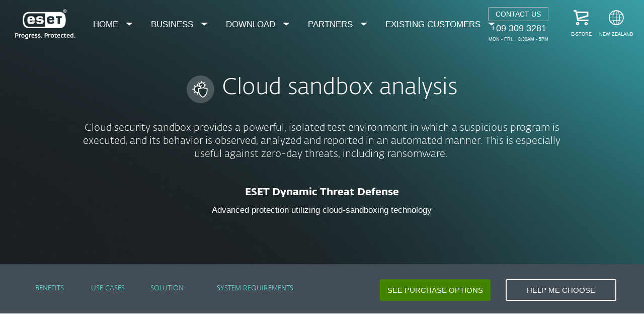

--- FILE ---
content_type: text/html; charset=UTF-8
request_url: https://www.eset.com/nz/business/solutions/cloud-sandbox-analysis/
body_size: 204687
content:
<!DOCTYPE html><html lang="en-NZ" class="no-js shopping-cart-disabled direct-store-links" prefix="og: http://ogp.me/ns#" xml:lang="en-NZ" xmlns="http://www.w3.org/1999/xhtml"><head><meta charset="utf-8"><meta name="viewport" content="width=device-width, maximum-scale=2, initial-scale=1.0, user-scalable=yes, minimal-ui"/><meta name="apple-mobile-web-app-title" content="ESET"/><meta name="apple-mobile-web-app-capable" content="yes"/><meta name="apple-mobile-web-app-status-bar-style" content="black"/><meta name="theme-color" content="#40E0D0"/><meta name="msapplication-TileColor" content="#008193"/><link sizes="16x16" rel="icon" href="https://web-assets.eset.com/typo3conf/ext/eset_base/Resources/Public/icons/favicon.ico" type="image/x-icon"/><link sizes="32x32" rel="icon" href="https://web-assets.eset.com/typo3conf/ext/eset_base/Resources/Public/icons/favicon-32x32.png" type="image/x-icon"/><link rel="apple-touch-icon" href="https://web-assets.eset.com/typo3conf/ext/eset_base/Resources/Public/img/device/apple-touch-icon.png"/><link rel="manifest" href="https://web-assets.eset.com/typo3conf/ext/eset_base/Resources/Public/manifest.json"/><meta name="robots" content="index,follow"/><meta property="og:image" content="https://web-assets.eset.com/fileadmin/ESET/INT/OG_images/ESET_PROTECT_OG_image_category_page.jpg"/><meta property="twitter:image" content="https://web-assets.eset.com/fileadmin/ESET/INT/OG_images/ESET_PROTECT_OG_image_category_page.jpg"/><meta name="description" content="An additional layer of defense, detecting new, never-before-seen types of threats, especially ransomware, by analyzing samples in a cloud sandbox."/><meta property="og:title" content="Cloud Security Sandbox Analysis | ESET"/><meta property="og:description" content="An additional layer of defense, detecting new, never-before-seen types of threats, especially ransomware, by analyzing samples in a cloud sandbox."/><meta property="og:image" content="https://www.eset.com/fileadmin/_processed_/c/b/csm_ESET_PROTECT_OG_image_category_page_e148fad91b.jpg"/><meta property="og:image:url" content="https://www.eset.com/fileadmin/_processed_/c/b/csm_ESET_PROTECT_OG_image_category_page_e148fad91b.jpg"/><meta property="og:image:width" content="1201"/><meta property="og:image:height" content="631"/><meta name="twitter:card" content="summary"/><script type="text/javascript">
/*<![CDATA[*/
/*_scriptCode*/

			/* decrypt helper function */
		function decryptCharcode(n,start,end,offset) {
			n = n + offset;
			if (offset > 0 && n > end) {
				n = start + (n - end - 1);
			} else if (offset < 0 && n < start) {
				n = end - (start - n - 1);
			}
			return String.fromCharCode(n);
		}
			/* decrypt string */
		function decryptString(enc,offset) {
			var dec = "";
			var len = enc.length;
			for(var i=0; i < len; i++) {
				var n = enc.charCodeAt(i);
				if (n >= 0x2B && n <= 0x3A) {
					dec += decryptCharcode(n,0x2B,0x3A,offset);	/* 0-9 . , - + / : */
				} else if (n >= 0x40 && n <= 0x5A) {
					dec += decryptCharcode(n,0x40,0x5A,offset);	/* A-Z @ */
				} else if (n >= 0x61 && n <= 0x7A) {
					dec += decryptCharcode(n,0x61,0x7A,offset);	/* a-z */
				} else {
					dec += enc.charAt(i);
				}
			}
			return dec;
		}
			/* decrypt spam-protected emails */
		function linkTo_UnCryptMailto(s) {
			location.href = decryptString(s,7);
		}
		

/*]]>*/
</script><title>Cloud Security Sandbox Analysis &#124; ESET</title><link rel="alternate" hreflang="en-NZ" href="https://www.eset.com/nz/business/solutions/cloud-sandbox-analysis/"/><link rel="alternate" hreflang="x-default" href="https://www.eset.com/nz/business/solutions/cloud-sandbox-analysis/"/><link rel="canonical" href="https://www.eset.com/nz/business/solutions/cloud-sandbox-analysis/"/><link rel="dns-prefetch" href="//cdn1.esetstatic.com"/><link rel="stylesheet" href="https://web-assets.eset.com/typo3conf/ext/eset_base/Resources/Public/Assets/styles.62fd9747929897ee6ae5.css"/><script type="text/javascript" src="https://web-assets.eset.com/typo3conf/ext/eset_base/Resources/Public/header-scripts/header-scripts.c5de9502.js"></script><script type="text/javascript" src="/fileadmin/ESET/INT/assets/js/iFrame_Resizer-_v3.5.3.min.js" defer></script><script type="text/javascript">
jQuery(document).ready(function(){
  setTimeout(function(){
    iFrameResize({log:false, checkOrigin: false, scrolling: false});
  }, 300);   
}); 
</script><script>
$(function() {
 if( ( $('ul.nav-secondary li:first').length ) && !($('#trustwaveSealImageResponsive').length) ){
 // Contact Us
  if( (window.location.href.search(/\?cmp/i)==-1)&&(window.location.href.search(/\&cmp/i)==-1) ){
      $('<li id="contact-sales-number" class="dropdown hidden-from-to-xs hidden-from-to-xxs" style="margin-top:9px;margin-right:30px;line-height:18px;"><a href="/nz/contact-us/" style="text-decoration:none"><span style="font-size:14px;text-transform:uppercase;color:#ffffff !important;border:1px solid #BCBCBC;padding:4px 10px;display:block" class="btn-bordered">Contact Us</span><span style="font-size:18px;">+09 309 3281<span style="font-size:9px;line-height:15px;text-transform: uppercase;margin-top:5px;" class="name">Mon - Fri, &nbsp; 8:30am - 5pm</span></span></a></li>').insertBefore('ul.nav-secondary li:first');
    }  
  }
});
</script><!-- Google Tag Manager --><script>
var gws_branch = location.pathname.split('/')[1];
window.dataLayer = window.dataLayer || [];
dataLayer = [{ 'branch': gws_branch }];

(function(w,d,s,l,i){w[l]=w[l]||[];w[l].push({'gtm.start':
new Date().getTime(),event:'gtm.js'});var f=d.getElementsByTagName(s)[0],
j=d.createElement(s),dl=l!='dataLayer'?'&l='+l:'';j.async=true;j.src=
'//www.googletagmanager.com/gtm.js?id='+i+dl;f.parentNode.insertBefore(j,f);
})(window,document,'script','dataLayer','GTM-M6QG34');

(function(w,d,s,l,i){w[l]=w[l]||[];w[l].push({'gtm.start':
new Date().getTime(),event:'gtm.js'});var f=d.getElementsByTagName(s)[0],
j=d.createElement(s),dl=l!='dataLayer'?'&l='+l:'';j.async=true;j.src=
'//www.googletagmanager.com/gtm.js?id='+i+dl;f.parentNode.insertBefore(j,f);
})(window,document,'script','dataLayer','GTM-P83JNSC');</script><!-- End Google Tag Manager --><script type="text/javascript">
$(document).ready(function(){
if( $('#item-menu').length){
$('<li id="item-partners"><a href="https://www.eset.co.nz/resellers/resellers/ " target="_top" id="link-partners" title="Partners" class="link link-partners"><span class="icon"><i class="ficon-business"></i></span><span class="name">Partners</span></a></li>').insertBefore('#item-page');
  }
});
</script></head><body><noscript><iframe src="//www.googletagmanager.com/ns.html?id=GTM-M6QG34" height="0" width="0" style="display:none;visibility:hidden"></iframe></noscript><noscript><iframe src="//www.googletagmanager.com/ns.html?id=GTM-P83JNSC&nojscript=true" height="0" width="0" style="display:none;visibility:hidden"></iframe></noscript><div id="canvas" class="canvas tpl-default"><div id="page" class="page"><div id="main" class="main"><div role="main"><div id="hero-content" class="hero without-scroll-to-next"><div class="hidden-from-to-xxs hidden-from-to-xs"><div id="content-6357443" class="section skin-inverse skin-padding-bottom-small "><span class="rimg section-image hidden" data-remote=".section" data-viewport="all" data-src="https://web-assets.eset.com/fileadmin/ESET/INT/Backgrounds/BG_category_page.jpg"></span><div class="container" ><div class="section-content"><div id="content-c6357442" class="csc-frame csc-frame-default"><div class="row flex "><div class="col col-sm-1 col-md-1 hidden-to-sm"></div><div class="col col-sm-10 col-md-10 "><div id="content-category-big-icon" class="frame frame-default frame-type-esetbase_fce_svgicons frame-layout-0"><div class="ce-textpic ce-left ce-intext ce-nowrap textpic-svg"><div class="eset-svg-icon 0 color-none " style=""><div class="svg-holder" style="width:55px; padding-bottom: 100%"><svg xmlns="http://www.w3.org/2000/svg" viewBox="0 0 47 47"><path d="M23.5,0A23.5,23.5,0,1,0,47,23.5,23.50471,23.50471,0,0,0,23.5,0Zm9.61,30.05-.03.06a11.97084,11.97084,0,0,1-5.47,5.99,11.77463,11.77463,0,0,1-5.49-5.99L22.08,30a4.72484,4.72484,0,0,1-.54-1.64.5162.5162,0,0,1-.02-.11.79214.79214,0,0,1-.0199-.2c-.03-.13-.07007-.25-.09009-.38-.03991-.23-.05993-.44-.08-.67l-.06006-.25-.01-.06L21.25,26.5l-.01-.33-.01-.11-.02-.19-.05-.18a3.04544,3.04544,0,0,1-.02-.32c-.01-.14-.01989-.31-.01989-.43,0-.82,0-1.57.00988-2.07L23.75,22.41l3.90991-.73c.86.13,4.34009.82,6.05005,1.13a.75457.75457,0,0,0,.29993.06C34.03992,24.36,34.03992,27.93,33.11,30.05ZM19.6499,21.5v.75c0,.06-.01.18-.01.29v.15C19.62,23.19,19.62,24.04,19.62,25a7.24451,7.24451,0,0,0,.09.99l.01.06.01.07.02.32v.25l.0199.16.01.09a2.57016,2.57016,0,0,1,.09009.67,1.313,1.313,0,0,0,.1.39,4.25366,4.25366,0,0,1-1.22.19,4.875,4.875,0,1,1,0-9.75A4.95157,4.95157,0,0,1,23,21l-2.4.48-.1.02Zm4.88-.75A4.15451,4.15451,0,0,0,23.75,19.43l1.62988-1.63a.73664.73664,0,0,0,0-1.06.75434.75434,0,0,0-1.05993,0l-1.63,1.64-.01-.00994-.01-.01a3.41307,3.41307,0,0,0-.59-.43,3.97175,3.97175,0,0,1,.53-3.32,3.53721,3.53721,0,0,1,2.56994-1.4,3.85634,3.85634,0,0,1,4.21,3.25,3.93991,3.93991,0,0,1-2,3.78H27.37Z" fill="#fff" opacity="0.2"/><path d="M24.61,20.86a.20964.20964,0,0,0-.08008-.11A4.15451,4.15451,0,0,0,23.75,19.43a5.01708,5.01708,0,0,0-1.06006-1.05l-.01-.00994-.01-.01a3.41307,3.41307,0,0,0-.59-.43.15785.15785,0,0,0-.04-.01,6.9161,6.9161,0,0,0-1.59-.73h-.03c-.29992-.07-.58-.14-.89-.19H19.5c-.25-.02-.5-.06-.75-.06a2.80453,2.80453,0,0,0-.72009.06c-.01-.01-.01-.01-.01,0-.01-.01-.01,0-.01,0C18,16.99,18,17,18,17a6.25533,6.25533,0,0,0-3.17,1.31h-.03A5.25979,5.25979,0,0,0,13.75,19.37a5.91081,5.91081,0,0,0-1.3501,3.19.00976.00976,0,0,0-.01.00995l.01.01c-.01,0-.01,0,0,.01a5.564,5.564,0,0,0-.0299.72,4.72549,4.72549,0,0,0,.03991.75v.03A6.33713,6.33713,0,0,0,13.75,27.25l.00989.00995.01.01.01.01A6.50743,6.50743,0,0,0,14.85,28.31h.02A6.17232,6.17232,0,0,0,18,29.62h.02991a3.32223,3.32223,0,0,0,.72009.07,3.80988,3.80988,0,0,0,.75-.07s0-.01.00989,0c0,0,0-.01.01,0,0-.01,0-.01.01,0a3.27953,3.27953,0,0,1,.72009-.13c.15991-.05.35-.12.5-.18a1.13359,1.13359,0,0,0,.7699-1.06.79214.79214,0,0,1-.0199-.2c-.03-.13-.07007-.25-.09009-.38-.03991-.23-.05993-.44-.08-.67a.46183.46183,0,0,1-.07007-.25h.01l-.01-.06c-.00989-.01-.00989-.03-.00989-.07V26.5l-.01-.33-.01-.11-.02-.19-.05-.18a3.04544,3.04544,0,0,1-.02-.32c-.01-.14-.01989-.31-.01989-.43,0-.82,0-1.57.00988-2.07L23.75,22.41a1.17235,1.17235,0,0,0,.77991-.6A1.00941,1.00941,0,0,0,24.61,20.86Zm-4.11.64a1.07175,1.07175,0,0,0-.86011,1.04v.15C19.62,23.19,19.62,24.04,19.62,25a7.24451,7.24451,0,0,0,.09.99l.01.06.01.07.02.32v.25l.0199.16.01.09a2.57016,2.57016,0,0,1,.09009.67,1.313,1.313,0,0,0,.1.39,4.25366,4.25366,0,0,1-1.22.19,4.875,4.875,0,1,1,0-9.75A4.95157,4.95157,0,0,1,23,21l-2.4.48Z" fill="#fff"/><path d="M18.788,18.36212a.74957.74957,0,0,1-.75-.75V14.76105a.74976.74976,0,1,1,1.49952,0v2.85107A.74947.74947,0,0,1,18.788,18.36212Z" fill="#fff"/><path d="M18.788,32.67657a.74956.74956,0,0,1-.75-.75V29.076a.74976.74976,0,1,1,1.49952,0v2.85058A.74946.74946,0,0,1,18.788,32.67657Z" fill="#fff"/><path d="M13.05554,24.09357h-2.8501a.74976.74976,0,1,1,0-1.49951h2.8501a.74976.74976,0,1,1,0,1.49951Z" fill="#fff"/><path d="M25.37988,17.8,23.75,19.43l-.38.39a.76048.76048,0,0,1-1.07007,0,.74534.74534,0,0,1,.01-1.06l.38-.38,1.63-1.64a.75434.75434,0,0,1,1.05993,0A.73664.73664,0,0,1,25.37988,17.8Z" fill="#fff"/><path d="M12.71863,30.1629a.75024.75024,0,0,1-.53028-1.28076L14.204,26.86652a.75026.75026,0,0,1,1.061,1.061l-2.01562,2.01563A.74786.74786,0,0,1,12.71863,30.1629Z" fill="#fff"/><path d="M14.73474,20.04083a.747.747,0,0,1-.53027-.21924l-2.01612-2.01611a.75027.75027,0,0,1,1.061-1.061l2.01611,2.01611a.74976.74976,0,0,1-.53076,1.28027Z" fill="#fff"/><path d="M30.88989,17.06A5.3661,5.3661,0,0,1,29.48,20.48a5.72134,5.72134,0,0,1-1.41,1.11.719.719,0,0,1-.35.08.7376.7376,0,0,1-.66-.39.75369.75369,0,0,1,.3-1.02c0-.00995.01-.00995.01989-.02h.01a3.93991,3.93991,0,0,0,2-3.78,3.85634,3.85634,0,0,0-4.21-3.25A3.53721,3.53721,0,0,0,22.61,14.61a3.97175,3.97175,0,0,0-.53,3.32,1.47876,1.47876,0,0,0,.05993.27.76456.76456,0,0,1-.53991.92.75417.75417,0,0,1-.91-.54,6.87809,6.87809,0,0,1-.24-1.39,5.38364,5.38364,0,0,1,.59-2.93005,6.32526,6.32526,0,0,1,.36-.54,4.34571,4.34571,0,0,1,.57007-.64,4.89443,4.89443,0,0,1,2.35-1.25,3.49926,3.49926,0,0,1,.79-.11,4.18979,4.18979,0,0,1,.71.01,5.73444,5.73444,0,0,1,2.45.72,5.29161,5.29161,0,0,1,1.19006.91,4.99994,4.99994,0,0,1,1.27,2.21,4.28867,4.28867,0,0,1,.1499.73A4.81741,4.81741,0,0,1,30.88989,17.06Z" fill="#fff"/><path d="M25.15222,13.14874a.74988.74988,0,0,1-.74365-.65918l-.27686-2.26367a.74993.74993,0,1,1,1.48877-.18213l.27686,2.26367a.74991.74991,0,0,1-.65332.83545A.72924.72924,0,0,1,25.15222,13.14874Z" fill="#fff"/><path d="M30.25525,17.14288a.7501.7501,0,0,1-.09033-1.49463l2.26367-.27685a.74993.74993,0,1,1,.18213,1.48877l-2.26367.27685A.72948.72948,0,0,1,30.25525,17.14288Z" fill="#fff"/><path d="M28.53113,14.08868a.75031.75031,0,0,1-.58985-1.2124l1.4043-1.79541a.74991.74991,0,1,1,1.18115.92432L29.12244,13.8006A.74893.74893,0,0,1,28.53113,14.08868Z" fill="#fff"/><path d="M21.9823,14.79132a.74738.74738,0,0,1-.46191-.15967l-1.79493-1.40576a.75022.75022,0,1,1,.9253-1.18115l1.79492,1.40576a.75024.75024,0,0,1-.46338,1.34082Z" fill="#fff"/><path d="M20.55583,26.86814v-.00779a.60588.60588,0,0,1-.28017-.48253.5455.5455,0,0,1,.18678-.43583h.00779c.01558.14787.03895.29575.05453.45137.00779.08564.00779.17124.01558.25684.0077.07781.01549.14788.02328.21794C20.55583,26.86035,20.55583,26.86814,20.55583,26.86814Z" fill="#fff"/><path d="M35.50989,22.62V21.5H34.86a6.443,6.443,0,0,1-.86-.14c-1.16-.24-3.13-.61-4.52-.88a15.73489,15.73489,0,0,0-1.64-.3l-.09-.01-.36011.07H27.37l-2.84009.51L20.6,21.48l-.1.02h-.8501v.75c0,.06-.01.18-.01.29v.15C19.62,23.19,19.62,24.04,19.62,25a7.24451,7.24451,0,0,0,.09.99l.01.06.01.07.02.32v.25l.0199.16.01.09a2.57016,2.57016,0,0,1,.09009.67,1.313,1.313,0,0,0,.1.39,1.62634,1.62634,0,0,1,.03.31.77146.77146,0,0,0,.09.31,4.42653,4.42653,0,0,0,.16.87,4.50374,4.50374,0,0,0,.48,1.18,12.99182,12.99182,0,0,0,6.55994,6.95l.32007.13.26-.13a13.15277,13.15277,0,0,0,6.61-7C35.62,28.06,35.53992,24.12,35.50989,22.62ZM33.11,30.05l-.03.06a11.97084,11.97084,0,0,1-5.47,5.99,11.77463,11.77463,0,0,1-5.49-5.99L22.08,30a4.72484,4.72484,0,0,1-.54-1.64.5162.5162,0,0,1-.02-.11.79214.79214,0,0,1-.0199-.2c-.03-.13-.07007-.25-.09009-.38-.03991-.23-.05993-.44-.08-.67l-.06006-.25-.01-.06L21.25,26.5l-.01-.33-.01-.11-.02-.19-.05-.18a3.04544,3.04544,0,0,1-.02-.32c-.01-.14-.01989-.31-.01989-.43,0-.82,0-1.57.00988-2.07L23.75,22.41l3.90991-.73c.86.13,4.34009.82,6.05005,1.13a.75457.75457,0,0,0,.29993.06C34.03992,24.36,34.03992,27.93,33.11,30.05Z" fill="#fff"/></svg></div></div><div class="ce-bodytext "><h1 class="align-left">Cloud sandbox analysis</h1></div></div></div><div id="content-c6357440" class="frame frame-default frame-type-text frame-layout-0"><h4 class="align-center">Cloud security sandbox provides a powerful, isolated test environment in which a suspicious program is executed, and its behavior is observed, analyzed and reported in an automated manner. This is especially useful against zero-day threats, including ransomware.&nbsp;</h4></div><div id="content-c6357439" class="frame frame-default frame-type-text frame-layout-0 skin-mt-medium"><h4 class="align-center"><strong>ESET Dynamic Threat Defense</strong></h4><p class="align-center">Advanced protection utilizing cloud-sandboxing technology</p></div></div><div class="col col-sm-1 col-md-1 hidden-to-sm"></div></div></div></div></div></div></div><div class="hidden-from-to-sm hidden-from-to-md hidden-from-to-lg hidden-from-xl"><div id="content-6357297" class="section faded-opaque skin-inverse align-center "><span class="rimg section-image hidden" data-remote=".section" data-viewport="all" data-bg-color="gradient-teal-heavy-to-teal-mid" data-src=""></span><div class="container" ><div class="section-content"><div id="content-c6357294" class="frame frame-default frame-type-esetbase_fce_svgicons frame-layout-0"><div class="ce-textpic textpic-svg ce-center ce-above"><div class="eset-svg-icon 0 color-none " style=""><div class="svg-holder" style="width:55px; padding-bottom: 100%"><svg xmlns="http://www.w3.org/2000/svg" viewBox="0 0 47 47"><path d="M23.5,0A23.5,23.5,0,1,0,47,23.5,23.49187,23.49187,0,0,0,23.5,0ZM36.73,32.77c0,.12-.1.19-.23.19H31.6a.20359.20359,0,0,1-.22-.19v-2.5a.25049.25049,0,0,1,.22-.25h4.9a.24379.24379,0,0,1,.23.25Zm-10.27,0a.198.198,0,0,1-.22.19H21.28992a.18678.18678,0,0,1-.16992-.19v-2.5c0-.13.1-.25.16992-.25H26.24a.24278.24278,0,0,1,.22.25Zm-10.31006,0a.16634.16634,0,0,1-.17993.19H11.02991a.16634.16634,0,0,1-.17993-.19v-2.5c0-.13.05993-.25.17993-.25H15.97c.12,0,.17993.12.17993.25ZM17.23,11.46a.74846.74846,0,0,1,.77-.78H29.5199a.78727.78727,0,0,1,.83008.78v6.5a.81745.81745,0,0,1-.83008.81H18a.77923.77923,0,0,1-.77-.81Z" fill="#fff" opacity="0.2"/><path d="M29.5199,9.18H18a2.28336,2.28336,0,0,0-2.27,2.28v6.5A2.28361,2.28361,0,0,0,18,20.27H29.5199A2.32815,2.32815,0,0,0,31.85,17.96v-6.5A2.32891,2.32891,0,0,0,29.5199,9.18ZM30.35,17.96a.81745.81745,0,0,1-.83008.81H18a.77923.77923,0,0,1-.77-.81v-6.5a.74846.74846,0,0,1,.77-.78H29.5199a.78727.78727,0,0,1,.83008.78Z" fill="#fff"/><path d="M27.415,22.28644H20.17188a.74976.74976,0,1,1,0-1.49951H27.415a.74976.74976,0,1,1,0,1.49951Z" fill="#fff"/><path d="M34.03271,28.23029a.74957.74957,0,0,1-.75-.75v-1.312a.74976.74976,0,1,1,1.49952,0v1.312A.74947.74947,0,0,1,34.03271,28.23029Z" fill="#fff"/><path d="M23.79346,28.3255a.74988.74988,0,0,1-.75-.75V23.64679a.74976.74976,0,1,1,1.49951,0V27.5755A.74978.74978,0,0,1,23.79346,28.3255Z" fill="#fff"/><path d="M13.562,28.23029a.74957.74957,0,0,1-.75-.75v-1.312a.74976.74976,0,1,1,1.49951,0v1.312A.74947.74947,0,0,1,13.562,28.23029Z" fill="#fff"/><path d="M34.041,26.7547H13.54639a.74976.74976,0,1,1,0-1.49951H34.041a.74976.74976,0,1,1,0,1.49951Z" fill="#fff"/><path d="M26.24,28.52H21.28992A1.73019,1.73019,0,0,0,19.62,30.27v2.5a1.68373,1.68373,0,0,0,1.66992,1.69H26.24a1.72678,1.72678,0,0,0,1.72-1.69v-2.5A1.77271,1.77271,0,0,0,26.24,28.52Zm.22,4.25a.198.198,0,0,1-.22.19H21.28992a.18678.18678,0,0,1-.16992-.19v-2.5c0-.13.1-.25.16992-.25H26.24a.24278.24278,0,0,1,.22.25Z" fill="#fff"/><path d="M36.5,28.52H31.6a1.73275,1.73275,0,0,0-1.72,1.75v2.5a1.6884,1.6884,0,0,0,1.72,1.69h4.9a1.70324,1.70324,0,0,0,1.73-1.69v-2.5A1.74774,1.74774,0,0,0,36.5,28.52Zm.23,4.25c0,.12-.1.19-.23.19H31.6a.20359.20359,0,0,1-.22-.19v-2.5a.25049.25049,0,0,1,.22-.25h4.9a.24379.24379,0,0,1,.23.25Z" fill="#fff"/><path d="M15.97,28.52H11.02991A1.73858,1.73858,0,0,0,9.35,30.27v2.5a1.69223,1.69223,0,0,0,1.67993,1.69H15.97a1.69215,1.69215,0,0,0,1.67993-1.69v-2.5A1.7385,1.7385,0,0,0,15.97,28.52Zm.17993,4.25a.16634.16634,0,0,1-.17993.19H11.02991a.16634.16634,0,0,1-.17993-.19v-2.5c0-.13.05993-.25.17993-.25H15.97c.12,0,.17993.12.17993.25Z" fill="#fff"/><path d="M23.6499,11.64a2.0082,2.0082,0,0,0-1.99,1.99,1.95149,1.95149,0,0,0,.22009.89h.00989l.01.00995.01.01a1.99929,1.99929,0,0,0,1.74,1.04,1.89608,1.89608,0,0,0,1.76-1.06v-.01a1.55081,1.55081,0,0,0,.23-.88A1.98236,1.98236,0,0,0,23.6499,11.64Zm0,1.5a.47226.47226,0,0,1,.49.49.44209.44209,0,0,1-.49.45.46436.46436,0,0,1-.49-.45A.49741.49741,0,0,1,23.6499,13.14Z" fill="#fff"/><path d="M27,16.99a.75.75,0,0,1-1.5,0c0-.39,0-1.29-1.81006-1.29-1.49,0-1.61.61-1.61,1.29a.75.75,0,0,1-1.5,0,2.54321,2.54321,0,0,1,1.34-2.44,3.87938,3.87938,0,0,1,1.77-.35,4.46087,4.46087,0,0,1,1.76.32A2.53063,2.53063,0,0,1,27,16.99Z" fill="#fff"/></svg></div></div><div class="ce-bodytext "><h2 class="align-center">Cloud sandbox analysis</h2><p class="align-center">Cloud security sandbox provides a powerful, isolated test environment in which a suspicious program is executed, and its behavior is observed, analyzed and reported in an automated manner. This is especially useful against zero-day threats, including ransomware.&nbsp;</p><h4 class="align-center"><strong>ESET Dynamic Threat Defense</strong></h4><p class="align-center">Advanced protection utilizing cloud-sandboxing technology</p></div></div></div><div class="hidden-from-to-sm hidden-from-to-md hidden-from-to-lg hidden-from-xl"><div id="content-c6357295" class="frame frame-default frame-type-text frame-layout-0 skin-mt-small skin-mb-small"><h5 class="align-center"><a href="https://www.eset.com/int/business/solutions/advanced-threat-defense/#benefits" target="_blank">BENEFITS</a>&nbsp;&nbsp;&nbsp;&nbsp;|&nbsp;&nbsp;&nbsp;&nbsp;<a href="https://www.eset.com/int/business/solutions/advanced-threat-defense/#use-cases" target="_blank">USE CASES<br></a></h5><h5 class="align-center"><a href="https://www.eset.com/int/business/solutions/advanced-threat-defense/#solutions" target="_blank">SOLUTION</a>&nbsp;&nbsp;&nbsp;&nbsp;|&nbsp;&nbsp;&nbsp;&nbsp;<a href="https://www.eset.com/int/business/solutions/advanced-threat-defense/#system-requirements" target="_blank">SYS&nbsp;REQUIREMENTS</a></h5></div></div><div id="content-c6357296" class="frame frame-default frame-type-shortcut frame-layout-0"><div id="content-c6357451" class="csc-frame csc-frame-default"><div class="row flex "><div class="col col-xs-6 col-sm-6 "><div id="content-c6357449" class="frame frame-default frame-type-esetbase_fce_cta frame-layout-0"><a href="#purchase" class="btn-block btn-md ">See purchase options</a></div></div><div class="col col-xs-6 col-sm-6 "><div id="content-c6357450" class="frame frame-default frame-type-esetbase_fce_cta frame-layout-0"><div class="align-center"><a href="/nz/business/help-me-choose/" class="btn-bordered-block btn-md skin-mb-s ">Help me Choose</a></div></div></div></div></div></div></div></div></div></div></div><!--TYPO3SEARCH_begin--><div id="main-content"><div class="hidden-from-to-xxs hidden-from-to-xs"><div id="content-6357453" class="section faded-opaque skin-inverse skin-padding-top-small skin-padding-bottom-none "><span class="rimg section-image hidden" data-remote=".section" data-viewport="all" data-bg-color="faded-gray-blue" data-src=""></span><div class="container" ><div class="section-content"><div id="content-c6357452" class="csc-frame csc-frame-default"><div class="row flex "><div class="col col-xxs-12 col-xs-12 col-sm-12 col-md-6 col-lg-7 "><div class="hidden-from-to-xxs hidden-from-to-xs"><div id="content-c6357448" class="csc-frame csc-frame-default"><div class="row flex "><div class="col col-sm-3 col-md-2 col-lg-2 "><div id="content-c6357447" class="frame frame-default frame-type-text frame-layout-0"><h5 class="align-center"><a href="#benefits"><br>BENEFITS<br></a></h5></div></div><div class="col col-sm-3 col-md-2 col-lg-2 "><div id="content-c6357446" class="frame frame-default frame-type-text frame-layout-0"><h5 class="align-center"><a href="#use-cases"><br>USE CASES</a></h5></div></div><div class="col col-sm-3 col-md-2 col-lg-2 "><div id="content-c6357445" class="frame frame-default frame-type-text frame-layout-0"><h5 class="align-center"><a href="#solutions"><br>SOLUTION</a></h5></div></div><div class="col col-sm-3 col-md-4 col-lg-4 "><div id="content-c6357444" class="frame frame-default frame-type-text frame-layout-0"><h5 class="align-center"><a href="#system-requirements"><br>SYSTEM REQUIREMENTS<br></a></h5></div></div></div></div></div></div><div class="col col-xxs-12 col-xs-12 col-sm-12 col-md-6 col-lg-5 "><div id="content-c6357451" class="csc-frame csc-frame-default"><div class="row flex "><div class="col col-xs-6 col-sm-6 "><div id="content-c6357449" class="frame frame-default frame-type-esetbase_fce_cta frame-layout-0"><a href="#purchase" class="btn-block btn-md ">See purchase options</a></div></div><div class="col col-xs-6 col-sm-6 "><div id="content-c6357450" class="frame frame-default frame-type-esetbase_fce_cta frame-layout-0"><div class="align-center"><a href="/nz/business/help-me-choose/" class="btn-bordered-block btn-md skin-mb-s ">Help me Choose</a></div></div></div></div></div></div></div></div></div></div></div></div><div id="content-6357438" class="section faded-opaque skin-default "><div class="container" id="content-benefits" ><div class="section-content"><div id="content-c6357433" class="frame frame-default frame-type-text frame-layout-0 skin-mt-medium skin-mb-medium"><h3 class="bigger align-center">Why do customers appreciate our cloud sandbox analysis solution?</h3></div><div id="content-c6357437" class="csc-frame csc-frame-default"><div class="row flex skin-mb-l"><div class="col col-sm-4 "><div id="content-c6357436" class="frame frame-default frame-type-esetbase_fce_svgicons frame-layout-0"><div class="ce-textpic textpic-svg ce-center ce-above"><div class="eset-svg-icon 50 color-none " style="padding: 15px 0 15px 0"><div class="svg-holder" style="width:50px; padding-bottom: 100%"><svg xmlns="http://www.w3.org/2000/svg" viewBox="0 0 50 50"><path d="M24.99991,2.77351A22.23389,22.23389,0,1,1,2.766,25.0074,22.25908,22.25908,0,0,1,24.99991,2.77351m0-2.76611a25,25,0,1,0,25,25,25,25,0,0,0-25-25Z" fill="#424d56"/><path d="M21.349,35.11291a1.378,1.378,0,0,1-.9751-.40235L12.7377,27.12072a1.3828,1.3828,0,1,1,1.95019-1.96094l6.66065,6.62012L35.3544,17.84045a1.38314,1.38314,0,0,1,1.95117,1.96093l-14.981,14.90918A1.37739,1.37739,0,0,1,21.349,35.11291Z" fill="#0096a1"/></svg></div></div><div class="ce-bodytext "><h4 class="align-center"><strong>Additional layer of defense</strong></h4><p class="align-center">Defense outside of a company’s network to prevent ransomware and zero-day threats from ever executing in a production environment.</p></div></div></div></div><div class="col col-sm-4 "><div id="content-c6357435" class="frame frame-default frame-type-esetbase_fce_svgicons frame-layout-0"><div class="ce-textpic textpic-svg ce-center ce-above"><div class="eset-svg-icon 50 color-none " style="padding: 15px 0 15px 0"><div class="svg-holder" style="width:50px; padding-bottom: 100%"><svg xmlns="http://www.w3.org/2000/svg" viewBox="0 0 50 50"><path d="M24.99991,2.77351A22.23389,22.23389,0,1,1,2.766,25.0074,22.25908,22.25908,0,0,1,24.99991,2.77351m0-2.76611a25,25,0,1,0,25,25,25,25,0,0,0-25-25Z" fill="#424d56"/><path d="M21.349,35.11291a1.378,1.378,0,0,1-.9751-.40235L12.7377,27.12072a1.3828,1.3828,0,1,1,1.95019-1.96094l6.66065,6.62012L35.3544,17.84045a1.38314,1.38314,0,0,1,1.95117,1.96093l-14.981,14.90918A1.37739,1.37739,0,0,1,21.349,35.11291Z" fill="#0096a1"/></svg></div></div><div class="ce-bodytext "><h4 class="align-center"><strong>Power of the cloud</strong></h4><p class="align-center">The solution uses the immense computing power of the cloud sandbox to detonate the suspicious files into running a whole battery of tests.</p></div></div></div></div><div class="col col-sm-4 "><div id="content-c6357434" class="frame frame-default frame-type-esetbase_fce_svgicons frame-layout-0"><div class="ce-textpic textpic-svg ce-center ce-above"><div class="eset-svg-icon 50 color-none " style="padding: 15px 0 15px 0"><div class="svg-holder" style="width:50px; padding-bottom: 100%"><svg xmlns="http://www.w3.org/2000/svg" viewBox="0 0 50 50"><path d="M24.99991,2.77351A22.23389,22.23389,0,1,1,2.766,25.0074,22.25908,22.25908,0,0,1,24.99991,2.77351m0-2.76611a25,25,0,1,0,25,25,25,25,0,0,0-25-25Z" fill="#424d56"/><path d="M21.349,35.11291a1.378,1.378,0,0,1-.9751-.40235L12.7377,27.12072a1.3828,1.3828,0,1,1,1.95019-1.96094l6.66065,6.62012L35.3544,17.84045a1.38314,1.38314,0,0,1,1.95117,1.96093l-14.981,14.90918A1.37739,1.37739,0,0,1,21.349,35.11291Z" fill="#0096a1"/></svg></div></div><div class="ce-bodytext "><h4 class="align-center"><strong>Unparalleled speed</strong></h4><p class="align-center">Every minute counts. That is why our Cloud Sandbox is designed to analyze the majority of new samples in under 5 minutes.</p></div></div></div></div></div></div></div></div></div><div id="content-6357432" class="section faded-opaque skin-default "><span class="rimg section-image hidden" data-remote=".section" data-viewport="all" data-bg-color="faded-gray-lighter" data-src=""></span><div class="container" id="content-use-cases" ><div class="section-content"><div id="content-c6357430" class="frame frame-default frame-type-text frame-layout-0 skin-mt-medium"><h3 class="bigger align-center"> Common use cases</h3></div><div id="content-c6357431" class="csc-frame csc-frame-default"><div class="row flex skin-mb-l equal-element-height"><div class="col col-sm-4 "><div id="content-c6357405" class="frame frame-default"><div class="box skin-badge-invisible hover-normal border-1 border-gray-light opacity-100 "><div class="box-content "><div id="content-c6357394" class="frame frame-default frame-type-text frame-layout-0"><h6 class="align-center">Worried about</h6><h4 class="align-center"><strong>Ransomware?</strong></h4><p class="align-center">Ransomware tends to enter unsuspecting users’ mailboxes through email.</p></div><div id="content-c6357404" class="frame frame-default"><a href="/nz/business/solutions/cloud-sandbox-analysis/" data-url-media="https://api.www.eset.com/nz/business/solutions/cloud-sandbox-analysis/?type=634677&uid=6357402"><div id="content-c6357403" class="frame frame-default frame-type-esetbase_fce_cta frame-layout-0"><div class="align-center"><span class="link " >See ESET solution</span></div></div></a></div></div></div></div></div><div class="col col-sm-4 "><div id="content-c6357417" class="frame frame-default"><div class="box skin-badge-invisible hover-normal border-1 border-gray-light opacity-100 "><div class="box-content "><div id="content-c6357406" class="frame frame-default frame-type-text frame-layout-0"><h6 class="align-center">Worried about</h6><h4 class="align-center"><strong>Targeted attacks and data breaches?</strong></h4><p class="align-center">The cybersecurity landscape is constantly evolving with new attack methods and never-before-seen threats.</p></div><div id="content-c6357416" class="frame frame-default"><a href="/nz/business/solutions/cloud-sandbox-analysis/" data-url-media="https://api.www.eset.com/nz/business/solutions/cloud-sandbox-analysis/?type=634677&uid=6357414"><div id="content-c6357415" class="frame frame-default frame-type-esetbase_fce_cta frame-layout-0"><div class="align-center"><span class="link " >See ESET solution</span></div></div></a></div></div></div></div></div><div class="col col-sm-4 "><div id="content-c6357429" class="frame frame-default"><div class="box skin-badge-invisible hover-normal border-1 border-gray-light opacity-100 "><div class="box-content "><div id="content-c6357418" class="frame frame-default frame-type-text frame-layout-0"><h6 class="align-center">Worried about</h6><h4 class="align-center"><strong>Unknown or questionable files?</strong></h4><p class="align-center">Sometimes employees or IT might receive a file that they want to double-check is safe.</p></div><div id="content-c6357428" class="frame frame-default"><a href="/nz/business/solutions/cloud-sandbox-analysis/" data-url-media="https://api.www.eset.com/nz/business/solutions/cloud-sandbox-analysis/?type=634677&uid=6357426"><div id="content-c6357427" class="frame frame-default frame-type-esetbase_fce_cta frame-layout-0"><div class="align-center"><span class="link " >See ESET solution</span></div></div></a></div></div></div></div></div></div></div></div></div></div><div id="content-6357393" class="section faded-opaque skin-default "><div class="container" id="content-solutions" ><div class="section-content"><div id="content-c6357367" class="frame frame-default frame-type-text frame-layout-0 skin-mt-medium skin-mb-medium"><h3 class="bigger align-center"> What makes our solution a perfect fit for your needs?</h3></div><div id="content-c6357375" class="csc-frame csc-frame-default"><div class="row flex skin-gutter-l skin-mb-xl skin-mt-l"><div class="col col-sm-12 col-md-5 "><div id="content-c6357370" class="frame frame-default"><a href="/nz/business/solutions/cloud-sandbox-analysis/" data-url-media="https://api.www.eset.com/nz/business/solutions/cloud-sandbox-analysis/?type=634677&uid=6357368"><div id="content-c6357369" class="frame frame-default frame-type-image frame-layout-0"><div class="ce-image ce-center ce-above"><div class="ce-gallery" data-ce-columns="1" data-ce-images="1"><div class="ce-outer"><div class="ce-inner"><div class="ce-row"><div class="ce-column"><figure class="image"><picture><source srcset="https://web-assets.eset.com/fileadmin/ESET/INT/Products/Business/EDTD/v01/EDTD-monitor.png 400w" media="(min-width: 480px)" width="400" height="606.0606060606" sizes="400px"><source srcset="https://web-assets.eset.com/fileadmin/_processed_/c/b/csm_EDTD-monitor_e8958eaeeb.png 400w" media="(min-width: 320px)" width="400" height="606.0606060606" sizes="400px"><img src="https://web-assets.eset.com/fileadmin/_processed_/c/b/csm_EDTD-monitor_da0d59f2e0.png" title="Click to enlarge" alt="ESET Dynamic Threat Defense - screenshot" loading="lazy" width="400" height="606.0606060606"/></picture></figure></div></div></div></div></div></div></div></a></div><div id="content-c6357373" class="frame frame-default frame-type-esetbase_fce_divider frame-layout-0"><hr style=" " class="divider skin-thin "/></div><div id="content-c6357374" class="frame frame-default frame-type-esetbase_fce_svgicons frame-layout-0"><div class="ce-textpic ce-left ce-intext ce-nowrap textpic-svg"><a href="https://web-assets.eset.com/fileadmin/ESET/INT/Products/Business/EDTD/v05/ESET_Dynamic_Threat_Defense_Product_Overview_2020.pdf"><div class="eset-svg-icon 0 color-inherit " style=""><div class="svg-holder" style="width:35px; padding-bottom: 100%"><svg xmlns="http://www.w3.org/2000/svg" viewBox="0 0 19.88 27.5"><path d="M13.523 21.434v0.993h1.627v0.7h-1.627v1.566h-0.915v-4.014h2.662v0.755L13.523 21.434zM16.44 15.901h-13v1.5h13V15.901zM19.88 6.04v1.064h-7.233v-5.6H2.565C1.983 1.499 1.507 1.965 1.5 2.547v22.41C1.507 25.539 1.983 26.005 2.565 26h14.75c0.582 0.005 1.058-0.461 1.065-1.043V8.127h1.5v16.83c-0.008 1.41-1.155 2.547-2.565 2.543H2.565C1.155 27.504 0.008 26.367 0 24.957V2.543C0.008 1.133 1.155-0.004 2.565 0h11.2L19.88 6.04zM17.303 5.604l-3.156-3.119v3.119H17.303zM9.74 20.679c1.321 0 2.225 0.6 2.225 1.992s-0.818 2.02-2.192 2.02H8.375v-4.012H9.74zM9.725 21.434H9.288v2.5h0.544c0.878 0 1.218-0.42 1.218-1.209 -0.003-0.861-0.41-1.291-1.328-1.291L9.725 21.434zM16.44 12.296h-13v1.5h13V12.296zM6.36 20.679c0.747-0.063 1.404 0.492 1.467 1.239 0.005 0.061 0.006 0.123 0.003 0.185 0 0.789-0.613 1.453-1.75 1.453H5.8v1.135H4.879v-4.012H6.36zM6.241 21.434H5.8v1.379h0.312c0.572 0 0.776-0.313 0.776-0.687 0-0.403-0.156-0.692-0.648-0.692L6.241 21.434zM16.44 8.69h-13v1.5h13V8.69zM7.167 5.084H3.182v1.5h3.985V5.084z" fill="#424D56"/></svg></div></div></a><div class="ce-bodytext "><p><a href="https://web-assets.eset.com/fileadmin/ESET/INT/Products/Business/EDTD/v05/ESET_Dynamic_Threat_Defense_Product_Overview_2020.pdf">Download product overview</a></p></div></div></div></div><div class="col col-sm-12 col-md-7 "><div id="content-c6357371" class="frame frame-default frame-type-text frame-layout-0"><h5><strong>Cloud sanbox analysis<br></strong></h5><h3 class="bigger">ESET Dynamic Threat Defense</h3><h4>Provides another layer of security for ESET products like Mail Security and Endpoint products by utilizing cloud-based sandboxing technology to detect new, never-before-seen type of threats. Future proof your company IT security with:<br><br></h4><ul class="list-checkmark"><li>Behavior-based Detection</li><li>Machine Learning</li><li>Zero-day Threats Detection</li><li>Ransomware Prevention</li></ul></div><div id="content-c6357372" class="csc-frame csc-frame-default"><div class="row flex "><div class="col col-sm-6 "><div id="content-c6357366" class="frame frame-default frame-type-esetbase_fce_cta frame-layout-0"><a href="#purchase" class="btn-block ">See purchase options</a></div></div><div class="col col-sm-6 hidden-to-sm"></div></div></div></div></div></div><div id="content-c6357376" class="frame frame-default frame-type-text frame-layout-0 skin-mt-large"><h3 class="align-center"><strong>Explore ESET Dynamic Threat Defense features<br></strong></h3></div><div id="content-c6357383" class="csc-frame csc-frame-default"><div class="row flex equal-element-height"><div class="col col-sm-4 "><div id="content-c6357382" class="frame frame-default"><div class="box skin-badge-invisible hover-normal skin-faded-gray-lighter opacity-100 "><div class="box-content "><div id="content-c6357381" class="frame frame-default frame-type-text frame-layout-0"><p><strong>Ransomware and zero-day threats detection</strong></p><p class="description">Detect new, never-before-seen types of threats. ESET utilizes three different machine learning models once a file is submitted.&nbsp;</p></div></div></div></div></div><div class="col col-sm-4 "><div id="content-c6357380" class="frame frame-default"><div class="box skin-badge-invisible hover-normal skin-faded-gray-lighter opacity-100 "><div class="box-content "><div id="content-c6357379" class="frame frame-default frame-type-text frame-layout-0"><p><strong>Granular reports</strong></p><p class="description">An admin can create a report of ESET Dynamic Threat Defense data in the ESET PROTECT console. They can either use one of the pre-defined reports or create a custom one.</p></div></div></div></div></div><div class="col col-sm-4 "><div id="content-c6357378" class="frame frame-default"><div class="box skin-badge-invisible hover-normal skin-faded-gray-lighter opacity-100 "><div class="box-content "><div id="content-c6357377" class="frame frame-default frame-type-text frame-layout-0"><p><strong>Transparent full visibility</strong></p><p class="description">Every analyzed sample status is visible in the ESET PROTECT console, which provides transparency to all data sent to ESET LiveGrid®.&nbsp;</p></div></div></div></div></div></div></div><div id="content-c6357387" class="csc-frame csc-frame-default"><div class="row flex equal-element-height"><div class="col col-sm-4 "><div id="content-c6357386" class="frame frame-default"><div class="box skin-badge-invisible hover-normal skin-faded-gray-lighter opacity-100 "><div class="box-content "><div id="content-c6357361" class="frame frame-default frame-type-text frame-layout-0"><p><strong>Mobility</strong></p><p class="description">Nowadays, employees often do not work on the premises. The Cloud Sandbox analyzes files no matter where users are.</p></div></div></div></div></div><div class="col col-sm-4 "><div id="content-c6357385" class="frame frame-default"><div class="box skin-badge-invisible hover-normal skin-faded-gray-lighter opacity-100 "><div class="box-content "><div id="content-c6357364" class="frame frame-default frame-type-text frame-layout-0"><p><strong>Automatic protection</strong></p><p class="description">The endpoint or server product automatically decides whether a sample is good, bad or unknown.&nbsp;</p></div></div></div></div></div><div class="col col-sm-4 "><div id="content-c6357384" class="frame frame-default"><div class="box skin-badge-invisible hover-normal skin-faded-gray-lighter opacity-100 "><div class="box-content "><div id="content-c6357363" class="frame frame-default frame-type-text frame-layout-0"><p><strong>Proactive protection</strong></p><p class="description">If a sample is found suspicious, it is blocked from execution while it’s being analyzed by ESET Dynamic Threat Defense.</p></div></div></div></div></div></div></div><div id="content-c6357390" class="frame frame-default"><a href="/nz/business/solutions/cloud-sandbox-analysis/" data-url-media="https://api.www.eset.com/nz/business/solutions/cloud-sandbox-analysis/?type=634677&uid=6357388" data-wrapper-width="1000px" data-lightbox-class="bright"><div id="content-c6357389" class="frame frame-default frame-type-esetbase_fce_cta frame-layout-0"><div class="align-center"><span class="btn-bordered skin-mb-l skin-mt-l" >Explore all features</span></div></div></a></div><div id="content-system-requirements" class="frame frame-default"><div data-module="ui/toggleable" class="transcript toggleable"><div class="transcript-header-wrapper align-center border-none"><div class="trans_head toggleable-trigger"><h4 class="align-center bold"> System requirements and license information </h4></div></div><div class="trans_content toggleable-content"><div id="content-c6357391" class="frame frame-default frame-type-text frame-layout-0 skin-mt-small skin-padding-xl"><ul class="list-dotmark"><li>A working ESET Business Account or ESET MSP Administrator account synchronized with a ESET management console</li><li>ESET PROTECT cloud or on-premises console deployed</li><li>Version 7.x of compatible ESET security products installed or newer</li><li>A Valid license for ESET Dynamic Threat Defense or bundled solution license with Cloud Sandbox component included</li><li>Activated Security products with ESET Dynamic Threat Defense License</li><li>ESET Dynamic Threat Defense enabled in policies for compatible Security products</li><li>Network requirements on opened ports&nbsp;</li></ul></div></div></div></div></div></div></div><div id="content-6357350" class="section faded-opaque skin-default skin-padding-bottom-none "><span class="rimg section-image hidden" data-remote=".section" data-viewport="all" data-bg-color="faded-gray-lighter" data-src=""></span><div class="container" ><div class="section-content"><div id="content-c6357348" class="frame frame-default frame-type-shortcut frame-layout-0"><div id="content-c6237756" class="frame frame-default frame-type-text frame-layout-0 skin-mt-medium skin-mb-medium"><h3 class="bigger align-center">Committed to the highest industry standards</h3></div></div><div id="content-c6357349" class="frame frame-default frame-type-shortcut frame-layout-0"><div id="content-c6237766" class="csc-frame csc-frame-default"><div class="row flex skin-gutter-xl skin-padding-m skin-mb-l"><div class="col col-sm-4 "><div id="content-c11227372" class="frame frame-default frame-type-shortcut frame-layout-0"><div id="content-c11200833" class="frame frame-default frame-type-image frame-layout-0 skin-mt-small"><div class="ce-image ce-center ce-above"><div class="ce-gallery" data-ce-columns="1" data-ce-images="1"><div class="ce-outer"><div class="ce-inner"><div class="ce-row"><div class="ce-column"><figure class="image"><picture><img src="https://web-assets.eset.com/fileadmin/_processed_/8/8/csm_Forrester_logo_f5bf9ac8f3.png" title="" alt="" loading="lazy" width="180" height="1072.8" style="padding: 3px 0 0 5px"/></picture></figure></div></div></div></div></div></div></div></div><div id="content-c11227377" class="frame frame-default frame-type-text frame-layout-0 skin-mt-medium"><h4 class="align-center">Respected by industry&nbsp;analysts</h4><p class="align-center"><a href="https://www.eset.com/int/business/why-eset/industry-analysts-recognition/#analysts" target="_blank">Learn more</a></p></div></div><div class="col col-sm-4 "><div id="content-c11227374" class="frame frame-default frame-type-shortcut frame-layout-0"><div id="content-c11058025" class="frame frame-default frame-type-esetbase_fce_svgicons frame-layout-0"><div class="ce-textpic textpic-svg ce-center ce-above"><div class="eset-svg-icon 0 color-none " style="padding: 0px 0 16px 0"><div class="svg-holder" style="width:70px; padding-bottom: 149.77064220183%"><svg xmlns="http://www.w3.org/2000/svg" xmlns:xlink="http://www.w3.org/1999/xlink" version="1.1" id="Layer_1" x="0px" y="0px" viewBox="0 0 1308 1959" xml:space="preserve"><image id="image0" width="1308" height="1959" x="0" y="0" href="[data-uri] AAB6JgAAgIQAAPoAAACA6AAAdTAAAOpgAAA6mAAAF3CculE8AAAABmJLR0QA/wD/AP+gvaeTAAAA CXBIWXMAAEzlAABM5QF1zvCVAACAAElEQVR42uz9e7Rf1ZXfic6tcgECCiSDKPOyXjwMiJcESCCQ bLDANtgG49i3RhLnUcmoJJ1gp24qj864uTfpHp1x00l1evQdqaTjdFJOdyquuMtx+ZHys2wMNsY2 VWBAgG0QDxkbIfQAIem89v3jnJ/O7/zOfqzHnGvOtfb3wzi2zvmtvdaca++99trf35xrVXVdE7DF R973t9dOT9M99Rz96tQU3UhEdORIffXo89ffrM6cnqGqu5aej3uJPZ4TS7YAOSyNRbG28PriNkxz tKnpdx3wiUuBhQ+ryu9AlzrF+sZlzPO3oU52j9Vef278oKpcL/w4mzpK+zx53K/eqvcI90bH6hi/ vtn6ra0XJK+j2uOvS+nv2bqhdMcRdUNRP7N7LK88ysYSW3flVYfrWFNRlXBcYuoKp0ocrq+g9rTn w0Lte1XrXljGWu1zYMSGit+GyoJfnhbzV5lXH7ies7m5aTp+/BcMLc4dpYqOz/+73k9Uv0REB4jq bxERPffyV/+ldp+A5VQQHPX48Hs+cfP0FN05PV3deOxYfenx43Tm4TerlXG1liI0WrFD2ks/P5NP zNWw4qcd4RGiY0SzVeCBKqIjj8zVfkSKe8tXcJz4UEw8S+4xeYtc3g3XzS8oonO7prr9BCm/uv3k nf5aHIU+H9XZW3DUFnJ9hG9/kdxlnBmf/+QnOqYWkn2/ApEAYqN0zXm0TxAbFyzmrzKvPnA9Z7Oz R2l66gDVNJfKtJqquUNE9Z6Fn28R0Wefe/mrz+v0FIDgmIh77/jEzTPTdOf0FN145E26ev+hahX/ uBJToYVBzoINoZbbtj1voVLbdoiOaY/nFR1H42zte2DvR6E+BiujbHbYFB3HxKAlupxelCNf7Z5C F4sx0udYUkj1Ex15pLtIu73GicqjIgkh1+d8hZ/brnFmcs6Un+DYVknlUTYnIDZK15xH+wSxccFi mWrz6QcfsXFqar+2uQvUM1TVrxLNPURUfwvRkOmA4CjEvXd84uap4/QXjx2ldx5+g9YeOVa9Zfxz 3jEl56jGPAbX/B6GfuQjSGramZPwOFDRceLDyXE2SHRkj3JsO25FYH18giNvemNo5OgJY8bKc6Vc awqOrrIYl8BEiaIcpaK53P7qI92FtMlzaJvY51NWKkrO9wuQ+CjHpvmUWcGx83ZsixqNadAqEtFc MoUhNkqaALERYqP7OZueOUwz04e1ze1xZu4g0dyjRPV/hQApBwRHRu559yc+8eab9BfeeIMuPXSk PTWab0yB0MhvlU27tLArROYqPOYW7Ziv6NiYZRpqq3hq9Qrm+lyOWHrMaOzjvec9RNzJF/tlughX yrWLwBLeB/4SYqI1HpMhJ1ibFBy9xmGf/Gzt9R3jI/WaxpK2OVZbWbE5iPeXHn2V+AjJuQGxUf+d Rbt9EhPE8nrvgtjoLDZOH6SZmTe0zfWlpmruF0RzXySq/8NzL3/1AW2DSgGCYyQfvPUT//TIkfrP vHaw2jA10z1i2Ilq1BrYbA2oeT3k7GBPhNSyR194hOjYTLgIoSE6ruj4LKQ+nyPmj5FNb3QQHSuX v7coyWyCI080mb98mGCNx+SkiXLkl3g8j0jetVINykXqjY8lfXOuprKi843obPIQITk3IDbqv7to t08QGxeslak2nz5wOV811TR1fB/NzU1pm8vA3FGq5r5MVP8LiI9xQHAMYKnIOLr7um9CG1GNwxYa 83qw5YMdATK3F+shpVinEx0rT4nH61N20ZFzva8wwdEnvTEs4shTcOz7rLGuWJt4N/DwTzb2Sbn2 NSa3cbG7HlmJx6e0R0o/W5Z8CsExakvuhpLNX2r4lFWJchQJMLUyV3IFYqP++4t2+wSxccFamWrz 6YPhiY2TQHyMAYKjI/fe8fGb33yD/sfXDlbbjxyjsfUY+2/A4YqNugNpXg+zctAXIHN7wU4V7Vi+ 6Fh5SjxBtrJtIiORgscoYrOmXHeIjn06m7jgyL/JA598iCjH9DV45Nq69CtjhnyatGp+wdF1Lub7 BQiby5OIbSDOsnBkIiA2ar/D6LdPEBsXrJWpNp8+cDlfc3PTNHV8HyXciVqxQ+Z+TjT3xede/spf 0TYlFyA49vD+nR//5KHDdO9rh6tVyz9NJTbmJDTqDaB5PcCGg64Ambptzk1EAmoxn2ItJzpWAcKR 7iYyvC/2cce01cQVcRRgUxLRMf26a8k2MllSDQRHviM81w9lz5KXjHKUiBuNF89E13dMuu8Ly8KR CdDekRpiowkbIDYSxEaIjT3UVM0+SjT3txD12A0ExwY+/J6Prz3yOv3u8mjGcaynUA9DaMzrwQX0 xMeU7epGOw5TdAwXjoLkyGjR0WfcSiDutdbUHp0kLjqKC44+RvBFHKlEOWYrOPLUwyfyNu1E1VN7 NoKjhB184Z1i6zsm3/cleR63JxAb1YU+CzZAbCSIjW7na3b2KE1PHRii2LiUau4g0ew/xk7XzUBw HONDt3/85kMH6/9w4NCKsbUZm4DYqNPWqMV8BmvQjo74mIPwmEuKtYbo6LtPbX976ddz9B2/dKMc 21tIFOXopc1K+60hOgpFOY4mKqJ9VlKUY8uF2NR/1dj6jn2Co7eWbWXOHr3jimdrQus7ymSSB1Qi lsftgbbY6F4YYqNk8xAbITa6i41TU/u1TTVGPUPV7O8i3XopEBxpUWj8xf4VG/tLpxAbITQuby2f QRr4k158HIbwWL7oyBMpmG49xxWBfg9YdPSqvkTBkandAQuO/rVECI5N/dq3C7u3ixbm7Wkj9ZKv 7xjidnAFPsuBSK3vCLFRXeizYAPERoLYOOqFbntnZl6n6elD2mYaZl54JKr/h+de/urz2tZoM2jB 0U9oJILYmLKd3B5Qfc4I+1LQfZz2BSJVWxAdeY/1DX3rb09+PccVkX4bE/eIeQOZZQSqMUWKjsxR jpPPo2JEx3YxJq6/e8aapn7tExyjNLk+sU/7uZYuWi92fUfvtSBZ9n0JXTiSdQcix/ZTVaudSm3h fQNioz4QG+d7odve6emDNDPzhraZuVBTNfO5517+yj3ahmgySMGRW2gk0hQbyxIa83owUXYPkdyE yXTio+V2IDryoiE6rvA5KMg6vmN8W5AQQiPSMYsUHJnarevmZ1ZSwTFENIm/ZsL72+EZ79Kv425H 63EuQl+KcTU2Wo/DgqX1+qzvGLQWJMvSlSELR0qdW4iN6kKfBRsgNp6wmL/KvPoAYqMUw061HpTg ONoM5sWfVzvdjxp6VKN8G+YfSJk9LIIxPBaUJTzqRDtCdHRrj3cTmZqWi40xPksf4x8dxR/lyBAd VbcJIbluZMLTZnvVPesQsnkaI5rEp/D6Rzk6Pvt9BMcQ95wO0NhwJDRSj9uK5es79o1LPmWXXAo+ S1e2lg9ZOFLi/EJsVBf6LNgAsfGExfxV5tUHXeesppqmju+jubkpbTMzp56haua3hra5zGAEx7t2 fvyTP/s5/eWpGZ+736rYCKFRxiBj9ljA4PggLz6WKzoSSQuP+YuOvOs5Smx7KpVaHS4G8UU5MkVH 1W1CiB3Bsa2Wblm09irtZ8y4ONaSGhzlaayQHJ++m/xp5iM4ehvYFyWX+ku6ZLuuNNTqt76j11qQ PgGGzqfBZ0kQlpBYR2MZgNiYnw0C7z7m3u8cLOavMq8+gNiYmPldrd//3MtffUDblCTuli44fvC2 j39i3776fzp8ZMVKvyMhNsrVbmQQzuxhYAYjY8ZwhcdSRUeWXDWW9nhSq6VewCWOiY+eiRcdmcXZ uk0IsSM6+suiXNGCTVVbX9/RJ323qbzPun7+1rWbIRXl6CL0pXqG+Yhn6Whb39G1rNftJrXvS2vZ mC9VIDaaEPos2ACxkSA29oiN9SxNTe2H2ChFNfunRHN3l76xTLGC44ff8/G1hw/W//Vn+1Zc43+0 tNhoNYVacu83A4NvZg+AbFAeQ/IXHiE6uh0nIRxJpVbz7J7Nd4yv4OjfRpzgKCDO1lKRQbz1+Mmi 0iJqU5NWBMfJ8j7qnU+qbbh1zWaMC7kOqbusWJvf6wqOfRE8NFF6/oOWdTgbijq5HKILsgqOEBul a86jfYLYuGCxTLX59EPXOZubm6ap4/uopjltMwunnqFq9p8/9/JX/oG2JVIUKTh+4F0f/6cv/Yz+ nl/69Iku6f5URWyE0BjWeD4DflEojimy4mN5wmM+oqPkRgTcoiPv7tl8fgunMVOo6CgkztY+H4bG tPFEOfLIokMQHX3Sd0flq4m/tLcnIuMuWd/RoUbWrg6pTHqX63Tzg/Fz3TcXrdvEbN/dxrtc9lGz ncr6VgyxUbrmPNoniI0LFstUm08/QGw0RjX3c6LZbSVGOxYlON57x31rX9tPD+07sOJtgd3R/SnE Ro9aFQbcjAb5waA0vsgJjxAd09gWGsnEa6d/anUVaI5WajVv35qJNva6pqU2MuH31m99R05DyhCg FltsSrVNZV2PIMTe1z71pdjlOn2Uo+t8tG6S/7sEx5hlGFmC+WMrZgBiY2btEzaJWbBWptp8+qBb bJyiqeOvQmzUoaZq5v9bWrRjMYLj+9953z/d+3IVGNVINDyxsZAHTkaDO6DkAmSewiNEx8XjUm1E wLGeY+V6EKMf0mnM/m2oi47OzXPFFsr56y+L5ig6+gpiHFGlbam2dUPZVP42pPCKttfSvqDnsvUK WnYiLT5BgyzKt+96p4FAbMysfYLYuGCtTLX59EHX+ZqdPUpTU/u1TQSFRTtmLzjee8d9aw8fov/6 ctBajSe6ofvT5GIjhMbuxvIZ1EEHCcceGRHESDQXkz32REcfcUE7tbryOYjRj1CRUm6NSXnBscMm nhzYyPJ8W474r9iYo+Doajdnv7al2oZEOnP4KrlRT+gmIhAcFz/w2PgnpkG2/X98I9kDgNiYWfsE sXHBWplq8+kDiI1ZUUy0Y9aC493vvu+jr7xC/95/B+olXdD9adQYUn5UY7IHTUaDOfAEwiNj3aWI jiGpfZqRjo4H9WomOhsIcbehFuXI1mzIuoJEaVJSu2o3IDhWIZF6vhtd8IiOlWO9slGOTV9WRLa4 7Lua0DTbVKKj9LqR4ZbN/zGB4Ciygzm3wSFVQmzUb58gNi5YK1NtPn0AsTFTqtk/fe7lL1+rbUaU C7kKjnftuO+TP/tF9ZfDU6iJhiM2QmgEmZBoPOIXRCA68tkVE22jtZ6jQ1Ve63Lx2LycNJujtN1f FVWM917t9Ce2unvLp4wSMxrlOP689h7LWRa143DSy7K4NlrmN019V3ms7+gsOKZYH7ev3nQiva9l i38cpVQzC6MhG8+wVxyAc7UQG/XbJ4iNC9bKVJtPH3Sdr5mZ12l6+pC2iaCTuaNUzd7+3MtffUDb khCyExzvveO+tQcP0Nd/sb/aGDeAQGwMqy3B4JrRAA4ESTA25SM8po180xMdORawij0HAlGO3lqU hCAYK9rEi47igmOIW0z+utfBtQ6hpN1tVXfUXcVG6vmIYikFx2rhr9xpzj3znCVRdR5Ro43fKYSu 6Sf9PEspJPtZFlNC0Th5IDbmZQPERoLY2H2+pqcP0szMG9omAjeyTbHOSnD80O0fv/nnP6+/cvhI tZBCHXqzWxIbITQuNpLP4A0SIjxG5SM6htSdk+jIFW1jK7W6U2RLFuWoszlK21p5ZUY5utTDtw5h dy2JRcfKI1LPy2btdF+Ja9bVjPGouoa/N9Gq31kTHK20F2qBkp0+gewSJkJszMsGiI0EsRFiY5FU M9967uWvvFPbDC+TcxEc7373fR994cXq96ZmRncOxMZU9Yo+XDIatIEyEB4D681BdOTeMdlOanVv VB+b6Bgi5KaJcpx8hiSPcgzW+TivI4l1CH0+YVIhJgeFrmd4VFq1VrrvqG6pa9bVhNovarT3O4XQ df1S+i143UZYsdwCw4Ij73cay+tlLAyxUbJ5iI0QGyE2Fk01+1Oiudty2cU6C8Hxrh33fXLP3urX x8wOdbf7U4iNEzVBaARGERy3+FPnZKxMZYe86Og7FuQjOjpF9YmmVkuINlzReU0p1/6SZu+fo5aI sxSt7FMLm+LaUHVDqq9reWdvLEbfKYiOjUa0RZj2RftKj7dsDo47pmJDvwVGBUep5TAhNuZlA8RG gtg46oXl9tZU08z0IYiNRTB3lKrZy3IQHc0Lju+56b5vvvSLaueYyaGudn+avdgIodE+Ur7bvodF ERq/8oh2LEF0lPZdbz3HtomeX2UxgiB31GiMTU21LK0nXFro6NPoTHLp6zpFlKPAOnlt0XdtZb28 sRp913zNJn/6tkaY9o0tvn27rIJUDo4cU7Oj3wKD6zhKLXWa1Y7UFt4vIDbqA7Fxvhea56BTx/fR 3NyUtnmAj5qq6V977uWvflrbkC5MC4633XDfT+Y3hzlhbqib3Z9CbByrCQN1gHPaBjhi916Pdy0H 4bFk0bFUwbG9ju4VE6uWY1JFOUqLNryiY5y04GmLd9amYLRgroKjl4H2o0TdWxtfk1TLCmpZ31Fy E6XUadWpNwoKscBQlCPHXmtNQGzMywaIjScs5q8yrz6A2Dg4zIuOJgXHpTtRnzA11MXuT5OJjRAa 86YUP5qwNwaEu2JdeITomN7vtKJj31iaJsqRxz++8u19wSMteIqCXinXbPnZjrZL16CwTp7YPFMn rVp9b+XWCFOpTZQszBFir9v4a7xJcOxdo1e6G6T2VYLYmJcNEBtPWMxfZV59ALFxwFQz/+65l7/y V7TNaDTNmuB47x33rX35Zdq9uBM1UdwA0n4sxMZRTRigJ4zXNsAItsYGP9P5bbcd7QjRUcrfvuOX ylH9Y0eaDWR4fZS1iWNznkDB0Vk5koy6khEcu+WVxOvkFRTl2NSenSdlpODYetFY2MwlJtKY5xqf FBxH472a4Ci1rxLExvxsEHjngthI2b3LQmwEVkXHFdoGjNMsNsYAsbG7lor/gVJV2Q3Q8/05/gPm ybhfBK5D3vuFuz99z1F4+93dmvo6cW0v1q7+412vjbBrKJf7T8vOyuHfE38WeqnW9j7cWts+WqZy /JsZ42LKqXnncF8L27rUAqUzXE38P7frEBvzswFiI0FshNgIFqjf8uvrz739k9pmTGJGcGwXG/lT qSE2CjxMshIaMxbSVMmw34SER66aBBxO0n6o6FhlM0a4+zV/N/j5VXUJYcb8cy/v8ybc366saGap /7nHJ5+aEzmc9X0f4O7E/6dvmfuwULFP28dCZS4pA7ISGy1gwDOIjWTiPKj3AMRGMIZB0dFESjXE xnT1iQiN5snBxhLQH0v6TeS1kSeVSntdxzTp1eNiI/9zRzO1ekXHZ101WUytDk2rjl3VjiOt2qf+ jnRQ70ZtjAF8Sd9C19iA0qpVN5TxTas2sayAgM9iO6m01WqhHyLczU5s1J7Xa7dPEBsXLJapNp9+ aDpnc3PTNHV8H9U0p20e0MRQerV6hCPExnT1sT5IzEc0ZhaJVwQZ9LnJaEeJPrMV6TgZ2cgf6aiV Wh3+CLUZKRsSnciRUJoyKbUn/izTKEf9uK++Rg0/Fzjcm/h/U1Qef698K7GIvq0+47u6yAOxMbP2 qfjx1A2IjRAbQSeGIh1VBUeIjWnqY1+r0exgnIHgNRgMnwtmsdymcORbn5zomC6NOrXouKLl75Ku cKUxW6da+F/ue0t7GQPfevmFyFKvGAuYXssxmWHaz339Hq88xi+fsiLdAbExs/ZJ7B1MXfj2tFam 2nz6AGIjcMKI6KgqOL7yC/pTbBAjW1/5UY2GhS2wgNFzxHg984n6eYqOrTVWXZ8Zux68aHt0Mq3l 6Hh0TNvu9XLU47PDQcoFyixFOcob4FaruvNinvH5Fyctyr7YO9QtKjZqot0+Ihu9q5UzuMD2CWLj grUy1ebTBxAbgRcGREc1wfG2G+77yYHXq1XLP7F0w0NsnK/ImtBoVMACDhg8b+aiHfMTHZu60KVb 80ytTpSW3xnl6GGD+u0Wd/219Y+tFyTO+55fSDYz6rre72JzDqU0/SUlhSPaeg3gFiQtxMz6XOFy gg3ERoiNsiZAbITYCLERBFK/5dfXn7vro1rNq2wac9sN9/3kF/urjQ3mhLrR/knwGKIlNhoSGomM DcKWbLFsr9HFy3Owl3E8jF9EXmtjlfC2R93nO2zks4mMq2NMG8gEdcvYQVXznyV8kKxzsn9Gzzi+ jRo8N9pg9E277rjteirP8tQ/xo4PHl7jQl/ZyqN85VCf+4ZJiyWrib9Lnde2ej0GhGjTDD3Xg21z uQ76Wlp+fNscXex68NlTJ7wgxEZREyA2QmyE2Aiiqama/rXnXv7qp1M3nDzC8c4d930SYqNcXeVF NVqOZqx6fizaZRFDtpmKdswz0jGkC/UiHbXrHNUskNpr5JbiYLx/2v4t0OiA8UmB52xW6oKXGPvc n1vzJVNeUJGrSbLoXlmtaClm6+R577oOkl0jEBvzAmIjQWyE2AhYqKj+5d9bf+6utakbTio4fuDW +z7x/N7q1/lqhNi4tAZGsVEdQyLUEnusi3chfljxxYg9zGs78vQJm3NCZXNFKg2PM8o84ACWd317 oq2JF6TK4wO2Z6kBv7ns8ekTlv4LHfPkx92m61lz9U4iEgxMtHYNp7dVL40+xDWIjSZsgNhIEBsh NgJWKqp/aXdq0TGZ4Hj3u+/76Et7q99u890fiI2LRzNtWGEiqtGA4GRWkBuSzwZsMCM6EnNf2BQd 81zPka9evi+MhNxRRnZ9NMcIU69bp1r6/0bxt04ock19zUYpcVhbuLEmNlq4H3yiYS3NAwTdtlOl eM3Z2ACxkSA2NgOxEcSxYiXRiq8nbTFFIx+6/b61r7xC/35qpjEEgLWtIYqNPGZoD76aApMloc0S FvpF+ZwwifA8XwrYGXeksJlanVB0jU2trnoOMBHlyEtbyiL7S5WTZlL1FUjWKxJ1iL2oikSC9tWZ QgQLE8nTXD0TrSCyUcxWEwKPlwnuSwUYMLZMGyA2EsTGUS8stRdiI2Ch/qWN68+9/ZupmksiOL62 nx46fKRaufyT0Js+v7XNJOoqI6pRQ1DSEdIqgZ8h9NvStpUwE+2oMf6k7Xd+0THGR0vny05TVg2N u7+qoI9aC48LOElTg2VfVFlqH++Pvr4J6jsLUdySEbmu7QtcM2Ip8dkMYCQ5H3G9FuSEI+3zoN2+ ARsgNsoBsRGAReq37Fx/7q5PpGhKXHB8z033ffPVg9Xb+GqUSKWObzt1XWxioxqpBSRZoUxLHNQV JjXER0XhkTHaMb4P2JxSaDM1oT7q+BwU5Vh5HFBolGPzeniCz8nYzGKRL/vC6uuPBXSpN6Bt9Zc/ nyhIznrHS7pHWqqnXHuJjUI2iJHPs1Asijun9H8xIDbaQCL/P68+gNgIklD/8m+vP3fXzdLNiAqO H7j1vk+89ItqZ/OnvN9ay6dSQ2zk8z1V2/yCmI1IQ4t2p+4NZeEx2npLoqO9NvVTqzkfjbL9ltkc emS1tgGOdgUILOOHtKWpJlmvkCeq0n4adV8/5ImNrz/GDeAUG1Oks3PaoN77Y5bo3zcQG/MCYiNl N1GC2AgSUlH9S18Rb6SuZRZu+dDt963d83z1HO+6jc3HQWz0qcDC5C6PdvJ6PPHBOyKILQyl1M54 k/Ft1tF2c/ntU49vm1XgcUS8zyfXulwUI8n2R6Xr3mrGh/O6oyYGc5j7QqK+tlZ82xmVr1r+7ll0 yeVUL38Ge1/jrSqmR1m3kpVnedFzKjRXdWhYrb2my0vMmq7+9blmHW6bxQ+cC0s5Te4zvXT2to1Z TfP/+DkEefQBxEZZE/htgNhIEBsBcKGa/dPnXv7ytVLVi0U4vrafHmoWG4N7ovmv4mIjJ+Ftsmw6 obY2mnS7PNF1uUUtSsHbD6l6VOGsMaRE2ol0lFprK7J/WMeskLRQuyNBZnPoJg8StSK4BqDvsNN0 0pKu7+heg0xydo7o+pRsROJYm9FrmYHYNQlYnI4smzDqPzhNn68PIDZKmgCxEWIjxEagSP1L10iu 5ygiOL735vs+275uo+DkX6Q+jRf6ySNzTKG2LzJBYHSDr5/sXxNhTcaLjmKbXYjVY2Ec5/YxxbXp U7r9pb5Rt/Jtt8C1HHlguA9EQ9J8JCjIhvlRNfxL0xxX8V1qfUcvY6V7IwmTY3/VObq7l206mr9k bhjwDGIjmTgP6j0AsREoM7+e41qJqtkFx3t23XfzL/ZVH2z+1MK6jRAb5ZFsL076gsAYT3wfpjgL eYmO8xbnJjqG1OVff5pdqzWFSF9LbdkT602aViSiCKuWv4dUzbvMDKeX6Vrua7Ck697JYVIfe7z7 3KE8422TqGJVyo1slK05j/YJYuOCxTLV5tMPEBuBESqiX3pIomJ2wfHVffR53lTqlh6Rb0G9HpYU 6qQDruQEGSKjRfjER0nrUnXG0ETHUJFOW3TUTJtminJsW2LEt11TUY45jdAewoqmDZ6G8Jic15hr EwN+caRYJ3PLQH+JeAWxUQ7t9qng8csHiI0QG4Ep6hVvW3/u7f+Uu1pWwfG9N9/32QOvV6uaP+WL bsxnkxhlsTEZ9kQjiIzp4Yk9lbIsVSdor+toQXTM6a4zG8/VYoUNOyQ8y4PAcUo8rXqAjMZZ9Qho BdfFKvboU6+yPkYLRFVmSKzY6PtlVVxJf+900W6fxMatvOYIEBshNgKT1G/5e9yp1WyCY8pU6jAg Nsog0VaYdAWR0Q7h50LqDOYV7WhDdAxpT26c5Y9y1HqxDYtyXH5NaEU5chNy/YS0Yjw6M6OXJEav AxvOr6+yQSKy0at9scJCaCzTFGopxEb99gli44K1MtXm0wcQG4Fh2FOr2QRH26nU+axhmI/YKCHg QGQskcEKj9mLjtKCnLbomA+2XiQs2WIcM12Vzxyou9rUy8RYIPY5YtjeqNUt8ll314JNEBsttE8Q Gxeslak2nz6YPF811TQ9fQBiI7ADc2o1i+B45477Pmk7lTqu3VR15CU26taZj8hYJf6xS1zcqoQ1 KZweiujIvhywUfQj4F3qyS/Ksc8YrtUFFR1lT6suBaHoUPb5UDXx//bJx9LSPbMjNvZZUq7YaACI jQSxsVlsnDq+j+bmprRNA2Ap9S/9Ha7U6ui3xA/dft/al39R/eXmT4eWSq0kNib71l8/qtGmrGZJ ALRkS7+Vkkfo1NnUjKboyOKA4+dpxvuhRjmqUPl8IP3lgPXznmNadXx7JuPvxPrRzrXoIxzpW+vp UOf5y8IbM/YistGIDRAbKb/xXqIHIDaCnKjeQlT9LkdN0YLj64fpv/KlUnfEZYimUmcuNiYBQmMO Ql5u9tsRHqUd1RIdpSPyonLigo/RFR0HEuVoYi21nMZXBxeCohwzj/J2ap/RlvGxIaMXUU6y8zo7 g/NwDGKjERsgNhLERoiNIFPqt+xcf+6um2OriRIc79l1380v76uuaf6UbxCwLzZG+GZebOR+2XGv T18SsyPMle6nvvCYSHSMuGf1RUfJeku+vzL3uzfKUUoMk0mtHu5LWuqYN4UotYxePj0d8yhpoQ88 bFD/YkMq4MD1Szp9IDZKNg+xEeP9ciA2grz4pc/H1hAlOL66j6INWCTfgSPU9jzERs66/ITG9OgL bzbQ64cw4VGv9bBmchUdXQWLNNdMGVGOsvZ4Rzl6uye33qKf71bOB0O/nriuU31RYKXvYt3yEbly +BImpPVCzmWLd/zlpe61fM4DxEbJ5iE2Qmwc9cKivRAbQXbUK1atP3fXJ2KqCBYcP3DrfZ/g3Sim pSbz0Y0QG7nq0pO3LL2wWiR9H+km3EN07K7D50VO1r4y1nM05INPYKGJYVPdAHczoyO5Us9XZNIx k78sT44RbGOGvnC79CugyrlsfliNbExZb04WWugDiI3Fktm8b/KcQWwEWVK/5X+OOTxYcDzwGv2/ mz/he9GE2Nh0sPRAy/kW6RfVmAYIjHGk7T894RGiI4ODxu2LbdvaGMIc5ShgC2/dGvdPArzWebS+ vmM18ZtyZHShkY1FIhrpi+tAzloLfQCx0QYC9mYuNk5PH4TYCDKlesv6c2//ZOjRQYLjnTvu+2R7 dKO3A5ydkbDNUsVGrnosRTVCZJQhXb/6C4/pWw1ronTRUZ72KEeZaC6e46TqEST1EoDOxvAZxfNC F2Gbt9jIhfzJVX9Zzj7SseurA/1oy9Q+2yMnWyE25ob6+BlgMX+VefVBk9g4M/OGtlkAhFP/0l8I PTRIcNy3v2ppUDuVOhUQG2PrsShTgRjSiI86UrZd0TEdof2pFeXoEx1jSklj8tvlr0xNVK4F/e2W ZPJ5LPdCxxmplXp9R54jl/d1YgqObHS/blN/ZWdhfVc579LYYMFWbp8Kt0FgrIHYSJnMk8d7AGIj KJHwKEdvwfHOHfd98s1j9BYmw5v/aj6VOjFZiI1ugkQ6SSrD81wM8udAJ9pRkMB7PE2UY6wgJ3/M 0ijH1EJXzmONp+0iruqvvzp+H/G+3HnU5RzdmFI8Sx01mvO91OeXfmqwy7mQk7Q1zq1P5Ke1a0/6 y4XSMNBPEBsJYiPERlA4gVGO3oIjX3QjUqndDsxFbEzTUnfteT2UlrtQNf9kjdx5SR/tOGTR0T7z oqO7aNLeb1r9Yl0c77iPWJrU6XeZFzrPMccrlbqtPXvYtCo1FqIrXZ+UKWz1aEM0NNsyOdlqwV7t 9gli44LFQ2fynM3OvgmxERRGWJSjl+DYHt2YQyo1xMblvqTpE/lYN4MPuTbxsOsnRV16HUI2hEeO 1gQxJzpyRT1ppVa31Rzit46tkgmO7vWnvL7S4XPfyK3v6Hm4xeE9wFMTboinWnPXH7JUhHZPa7dv xYYSbbVgr3b7BLFxwWKZavPph+Vi41GamnpN2ywA+AmIcvQSHA8fpnt5LNVIpZaxuf8oq2IjRx3u 6Tn89ht587Iq+Fm1S1h4TNO+8LVnRnTkTj+Tv/7au645ZdbCHdFm59LfLWUQSEZiGhD1aPm9JP7y J6n5JjFuaUl795UG+UQ2zpeU+NrOwpVgwQYJWy34pW2DdvtkZF6tDcTGZrFxv7ZZAAjhH+XoLDh+ 4Nb7PtG8M7XmgJAqlRpio28dMpKMsshoUsDL1QcZ0biYaMfkomOIbymuHV7hrKl/4iL/JPtDZgT1 +4Qj/VFKWEyD3PqOXkZwFbJhagZ+LDdL6pmh7+/S61rfnm5jPeYtpl2J+SLHt6zUshGaaLdPYvPn vKIbITZCbASDxDPK0VlwPHyI/h6PhZzRjeHtSTN0sZHfboXzaEKYG4KfMsIjVyn5OngJG3tSvXDK R0a2XcJVNvdw2/2Q2n4LEVq6yK3vKFe8TJQ7oaBdrn2id6Vim8OND/gCxMtozS9gXT+3EAWpfSVo t08QGxeslak2nz6YPF9zc9MQG8FAqN6y/txdn3At7SQ4fuj2j9/86sHqbQ2N+RrH6ShjXbztlCk2 9otCmvFqPM1pC29GUOsHjauHK8Vaojs0BKYUY3r61OoTYmNLn9qNcozqhQgLfV6AfSpPFTnLn1Yt jo/GbOkyY3a5vZSBcZZ1TNaPKvRbw5S3Ze+iIWJjFkhGNmrbW2L7BLFxwVqZavPpg0ax8fg+bbMA SMgvOQcjOgmOrx+u/zdJc+1GN+Yz8Mn6oRXVmAAIjP0k7aNcox1tTb5CJq7hPW87tTqfyEbZfnCv WyqqT/s88NiQ7KUwqJnSRAbta4aEnnv6fumJjSHGlio2enWCUFkpGwoFYiNZm+/q9ECz2FjTnLZp AKSjXvG29efuutmlqJPguP9AdfXyv/JEfshtFGP/G2OGjkjQDwVGNUJkDCdZ3/FeBxAdVSxXbXH+ Mq2aP/CyqLwoR57ylvzMjSrq4/KxIFDTgMXGquFfWh5IPVcN2CAy57BqawE2QGwka/NcnR5YamtN NcRGMGBWOAUl9gqOd+6475NTM5ZGQ6RSS/rgc3xWQiNERn4yEx7dU6xjW5HoBjnRkWedrhSp1TkL f7Zoe01l6TEzleinrIq6npFLUl0QUtq92oI7OBs6zkHM+RETG7WF8irwM84+0PAtRfMQGzHWQmwE YBn1L13tUqxXcDx8mO5d/lfN6Mbw9iSPL0tsdFuvkc/OBEIjkCOJmJsy2rEs0THE0vxTq/siyHKO csx2AQsleCT1NKZanA9w1tFfq9/Mg8mm5Yu+upcFQjD2c/B3DzlFfFseOzK3AWIj5TSvTcVIbJyb m9I2BQBNqvXn3v7JvkKdguOHbv/4zQder1ZpezLmE1MZyeN9mrI4QUi5XiOExuIQ7XfeaEfZtuxM ztomtZV6NAYJta/tkzW6xdW43rLe15ZfFKWE0IwE1ihL7YyxGt7nj4K/Tk2GjIza587iu0QhNkBs pPLG2tBeWGrv9NR+iI0AEBHRijt7S3R92LxZjFZ0o92BKejBkaHYmDq51b/aXNKmK6Yfw4gLj6lq MSg6BllSdfzuG+2n7bNQVFNv7XbOp6QtZjKiDawel44UY6XtvjMZ6Qhake2piNprjipzEhulsOAX xMZiyWysXSY2Th+k2dlj2mYBYAOHzWM6BcdDr1ebtH3wI6NUanP+p0yh5nbbmsiYSijMQJAUE4F5 fJRf11Hoeg+ypFry/0rWC7di5LrPxBafBHV9IZYnJjOtzSG2eNhWBX9oimFHNgYZK1SW47jYmlJm GUU273XN2P4CNo2tGdkAsfGExfxV5tUHTWLjzMwb2mYBYIzq/9n1aavgePe77/vom8foLROV+Tbe /FeT0Y25r9toXWwUEMHUhUbDQp9F+8SExxS1lCU6ytqoNV7zRZrri2uhfeB7vOCVz9pVlvp9ZJFl 4VNKCNEVWPyeYAaex+pzPf37RlRs5O5fHwHfhNgogQVbLdgg4VVuftmZu+r1wFJ7Z2ffhNgIQBP1 iju6Pm4VHI+8QX9f23Y/MhnE1CegfsemTF51r05LaDQi3OXuB/v544t2jC0hc2xblb4vZ31maKZW p49OT0ObMKptb9i4n95qC33la7HUM97a3CFtvaai5FzG3lEZVmEqL5HL1DnjbL73nFpdyoDz+tKy MYUJEuOXAb88LeavMq8+WC42HqWpqde0zQLAKCtWdqVVtwqOy9OpLUc3ZpJKDbExsqrUQmMpAqNR Pw1GOxYvOgaaYTO1minFNmmUo3ZEdpMNHJ5ypQGnrCSXl8oq6uP2wvbFRr87nDPlPtZw7ayciDT9 BNYtL2VMbOzs2rxE37ww0F8QG8nMXFW1B5rExv3aZgFgnPa06kbBsTmd2qvB5r+aHG8gNnLXvFgD s9iYhCEIjIb6wGC0Y3aiY0izlWtBzkZTOGYRyZdquUhSlpckfd1DlPE+4n2plBZi8qk3qyg5IsG5 imu9+n2Q1TmLjWxM8iy11hEltk8QGxcsHjqT52xubpqmpw5omwWAfTrSqhsFx+Xp1FoDUIroxlyR ET1SJae6V5UiqhEiYzuJ+kZEeJQ82pDo2NdvTFHlNqMcuZqV9rly/JtiHzjaEGyd1SxDBtJFNkpF dnJEbUnZK9GS0AWoLjZy19ktfDefB83nh2BrYpHZFgZDbRu02yeIjQsWy1SbTz80iY1Tx/dRTXPa pgGQAStWrj9319rGT5r+eORNujS8MUQ3yjsvJzbq2jZejbTQCJHRnwR9xnreLYuOzLT1WVdfJkmt NtRHrFgSFrhFqND6Up9rG9dW05zA7IummFm6/vrlazDOUbp+T+RdWFmfCNrEUdGxSJyHQu8bGzZo t09WX1ATA7FxcvyqqYbYCIA31f+r6a/LBMcP3f7xmw8fqVaOHahlMFMZTossiI1xHvh/4lO30ESe vQ8snZNcSSA8stkpebQhcab1BThEdNSMNrUV5SjcqL7frfYw2eQ1VFgQLS2cBwY32sqwu5dTfym9 VAev+2dpvcA+WdfAuG1qvt1ruLYBBmzQbp/ErhkT4ruHtTLV5tMHEBsB4GLFnY1/nfzD8WP1X+Ru WmajmGirEjRhYc2u/uPMpFCLRTUimlEOwX5lux7ibMxKdDxRNYdwZCE1LqoThGuRFGW1xU+ukh2l K8dyKn1gwRYBt/KpOMgCE5GOIp71lVFVnBvEFYXrQuo8iFSrf9/o26DdPkFsXLBWptp8+qDpfE0d 30dzc1PapgGQH/WKX2368zLB8dgxeufib5YjU9KuoWbjAVK42MgORMZ0CIq6BqIdsxEdQ0TaJLdI 6mdJ4Mu1epSjZh0SvuhGXenVJTlnkLq/faPpfNN31XtCwAAL51g3CtLE3FgqjTqZ2Jj63Un7nGm3 TxAbF6yVqTafPmg6X9PTByE2AhBOtf7cXR+d/OMywfHAoWoDa6si0Y1DTKUuVGwUiWq0MKGatEj2 P1sI9D9rtKPUkUZEx5B2PFOrrV1x0taliXJMWXcKO3xSQzVTy+09L/hcK9QvYoqyjawVWBZtYoU9 j7Iil5eldPrCgNhIEBvbxcaZmTe0TQMgc6q/PvmXJYLj3e++76NTM6M70HJ0Y1QnJGgCYqNbFeUJ jVqCoE0hUkh4ZLFL6siMRUfxmlI8U7SjR4aDX/pqVzFLS4/owDJWQ59gYmidk+6Z5RZOkFvUqGeV TlWXfDMr2wuxkSA2Np+v2dmjEBsBYGHF1cv+Mv7LzBTt0jWwkOhGZgu4j1MXG9mjGnWERnsCn1Ub mc9PsaKjMp5RjvaQXd7Bfi9YsdDDjlriXtZfgsGvFbz8sbqtcKRb9SWcD1kfxu8F3vsiJwEvJ1sl fZNoHmIjxMZ2sXFqar+2aQCUQb1i1eSflgiOR5es3+hDywuaufHHNwnHQiq1vJ9J685YaNQX7nL3 g1l0jL6WrL2aWo5y5BLhpKIcfVJ2ucm17tR2TNTRKTZa8TvOnr7xNVxg6Sm7ZGwsWcCIJXCt18HD HxxQbGRjlK05jZG+vqVuHmIjxMZm5uamaXrqgLYZABTF5DqOSwTH149Ua+f/ZXXh/Bi7hpRKLVEj g7jHLjbKU4LAaMtHa9GOUqJjpqnVWV7mEulviHIUbY0lsrHPItuRjsOKbLRoUw62WURiXppSbKw8 ylolt6VDIDbqM6TnTVcvLLV3bm6apo7vo5rmtE0DoDCq/8f4bycEx3vvuG/tm8foLQEVNv81rzGo wSttByylUltar1E+qnEIIqO+74znEaIjL+IbyHBGOVqJXsm1bgWSiI2W6zQiNjoXzel8gdzwuRfk 5iYGREjXeze7lyvt+UxmY3hOZHYtTp6zmmqanj4AsREAEaorx387ITjOTFf3LBTQMIqpjMSxrk1Y iN4zKDay7i4sdx6HLDK2kaZPGEXHqOvMmuiYAsu2GbA/g4j1tDDY7yU2WhGTeduwkTqqXbf1VGar dg2XPO+bMWoGEzITeNTvI4iNJyzmrzKvPmgSG6eO76O5uSlt0wAok7o6b/zXE4Lj8WP13f61IbrR jsNGxUZh3+Jqhcjoimw/WYl2tCQ6Wk2tthjlmJbQ1fx0LZT8ssZoN+g02GCB+zqN4es4Sq1hmk/U aNoWQg2zalnKtbDH/+3WbhZiY8pbzOpllJ+RAV7l5hfExqZzNjN9CGIjAKKsWLnkt9E/jh2nS+0+ INKJCPoPE97ZR95io0xUI0TGcGRF2pJFRxs1loMlAaW77kp5V/U0voM+shBNltQnUS+uQTCPy/0g /0WnmvP+JmQl8hiwVaC/8ntvgNjYdM6mZw7TzMwb2qYBUDzrz931idG/TwiOU9N0Jkfl/mNRXoMX g8NdlfGalrYnxhq2+XIMoZEXmf5keilVEh3T1ilsm9koR/11tdwz4KrAI1mdMFrXcMhPNNE+z9rt GyCzF/sWJ1r+qv31nIG+9VlDNatrwYCtEBsJYmPzOZudPUoz04e1TQNgIFQ7R/86ITgePlKt9Kwk lbHJjs3vgeLvo3idBsVGCI2yyAmPsVWkFx1tpFbrrWeXR7JkmihHnsjGWDvS2CCXVm1t3LZmT0p3 UqXqSy2hIlkzd5WFXWdLncugRkNW2HAuH2MhNpKJ86DeAw1i49wxmprar20aAAOiWjf61woiorvf fd9H84+80DBfO3LEWCo1y27BfH0KoTEt/P3NcD0MTnQMFZp8oxy58PVN4X4OuIYmxUaeR0Ve617K ipDWNpThI59nlsQazZYkQZejcjlXVii1v6yIjRa+5NI0AWKj3LWYTz80nbO5uWmaPv6atmkADIwJ wbGeq871rKD5r+zjkeHoRoiNzP0BobEUZITHmMNLEB0VEU+tjjJCjTaL+iMbrb0U8guZXrJ3UGHg j6ExOUGd8jG+gUJp3/iQ0Yu9H7xzPP5aQ+0W2ngmq8vAgLHF3jc+QGxsevcY7Uhd05y2eQAMi7o6 ffTPFUREU8fp7vRW5DOA5cSQxUYIjbaA6MhJSLRNLhFxvi90dtOqKyKiWqRqIfhlGf7IRoW1O0EH FtYlDbPUfM2Tz6mkL/rpN9SyWWuEBV3nq/KIzNZ3LLwPVEyQur4M+OZhrUy1+fQBxEYArFG9ZfSv FUREs7N19IYxtsakYUY35ic28qVI5jUxGA68InB+oiNvfVXgZwxtqEU5GrmvHa6dXtm08imdoj/S S+JLCme7lqMlW1K7k3KTmlRrRhrZcMTWJJrTsYxqFbLA59y6FtXvABtGQGwkjEnt52t66gDNzU1p mwfAYFl/7q6PEi0IjseOL+ZY95MquiSfgS4cCxtCaIqNHNYjqjEH+M5TpEid+JpNk1qdQoiUJp24 wFl/nrF3+ttnVN7CdmzhUiLFFFFaQlXCja7f/Y7mMkpIvAJe+p17zwqdryyj4zVNgNhoYkxS74EW sXHmMM3OvqltHgBD51yisV2qY7A1LuUU3cjnW/KkTyNiY15UQj/5YCLaMfE9LBtHlnAtNc8oRxEb RNtkJPmLY+o0c3eBePkVa/zcRVHos82EOfxG+MUtG3ixtzXZNkeaZP/MxMaq8rAjo+sLYiOZGJPU e6DZ1tnZozQzfVjbPAAAVZuIFgTH1w5XqxwPSmWcRo8kJuOkQ2Wx0X5UY2phMC8hkjfaMfTQtCmt vF8V+MbV6VwL4fGgRq/dyk1Qc6+C6xq00F/+5872GB7TB5YJsNGEW/zCH39kY0jfBopXKoKAiQtB xNpiIxu9rhOrEeOxfvl4ldM1DrGx7XzNzU3R1NR+bfMAAPNcRMQU4eiHnYWpS4luTFqfAbHRHlaF Pqt2jawblujIW5/vMUzlxaMcU7/0MKwLWtRzQdYGm+O3RB8U4qezG3bmdfw1CvjmO26oiwDa7ctZ K+JZ1mKj8ewCiI0EsbFLbJymqeOvapsHAJhgxYff8/G1MRXwj0/5DHjpfDSSSq0oNtqKarQt5LnZ bQOe85qH6Mgb02znHKbx2Qg+UUbiadXaIpf7dThf0tG+LNZxTJBqm5LGDHkLfqWzwYK3zYZpW2b1 WmeIOPcq6Tp+aYuNvl+CqcuzHs1DbITY2E5NNU1PH8CO1ACYYsXVREQrpqfpHrcDDESTMKIX3aid Sp2n2KiPPbGOzx99n/IUHTmtTJEeLR3lmCvCqZCdh1qJss21Xm18X9b5o0FFno9d13eppzJ3WJ5j uZ9cdxFSz9Oe5SdiRcgsvrAJ8QtiI8TGUS802zs9tR87UgNgFIWUainyGjCz8mvQYqMNQW4IfuYn OqZOrdaOaAuzX9ZKhT5oulYym7DL4n6d6o/vnH5ylfWptVry/zyV5nxOBsronLGfu5yuBZGVGNVt Fau2qowsmeBoq0S12n5ZILPxvlVsnD5Is7PHtM0DALQQJTjmmk6N6MZUvkdEAammUNuJ/Bua76qi Y6L2eO9dpbUcQT+Vxn1k7XxZs0fDd2svy13Ri9a/1ADLEBMMcjr3fGJjTl4HZ7uLpVxL+Ght/FTr CIEq8+qD9h2p36SZmTe0zQMANFGvOJOIaMXsDG3qL209VSOvQTPWr6Sp1My2ux2pLTSCeXT6I15s Tr1sAKfoWDX8xeDUuPL7wH6UI7OFPdeS7Xm+gS/YxNICU5PRy3L0RZnyPFg+5wmB2NhgK/ea55Km M1lUqtgohMEZVa/F/FXm1QetYuPcMZqaek3bPABAOxUR0VtmZ+a3q9YH0Y1x5QXqUtjFV2cikPOL kvjOFGM2p2hrvNWK6uA2qzB7q4qoTutnXx/0e+Trq3T5gTK6drzHzRL71+rLTFNf59X/eb0sW+jb lDYkbCsrsVGqX3JKoxbCefnnDLMbBK7xvMbPeYv5q8yrD7p2pJ4+DrERgBwITqn2G68Q3Zidt4MQ GyUj+KqWn1zbGW8rHflEOvJHOZqfGHtGOQ6CxmtnwP3hgNfu1ex7K+X1BZfcmCD1bNLGzwb2y8sC VSUkMOTUCznZagED/QWxkUycB/UeaO4D7EgNQF44CI4DHvCMRTfaX7fR4otUm50Si6tbWvtR0p60 PpYsOvr6zJcsppEqb732xGK6WHMWxh9Fl4KWTrTZZ0sjnCvnsr6t8B9ioT+l0tldazfQB2JCY05p udrt+5qbmb2Z9AHExlG1+fRD1znDjtQA5EVQhONgNovJHoiNy23kTlW3IjBq2JrOdxXRMYlfuVB5 /ZmnxXx6h8NbWxiyR0w4NORjr6USXxpJ9YGFjWdkxcYsMCEsaNug3b6vuZnZiz4QAmJjp9iIHakB yI6oXardyDSduojoxlTkIjZy1ZOLyJjKh0JFR6XU6r4a8ohybE4tdj2H5YmNpfmTAK8hyjffOp/z oZ9GnZuIa0FsVOwHsRRqXz+1rwULwrePueP2Gbc1SR8wVptVf0Js7Dpfs7NHsSM1ABnSIzjmM0D1 kdcDh8dj/0PSppGmOSccL5cliIzSvqXpn+T3cfJ7wjIxUY4+i/unj7LmrcMC+fsR7EGdv+/ZIraB hWtjAxcbzaDdB9rt+5qbmb0Z9UFe734QG7vO19zcFE1N7dc2EQAQQIIIxz40Xy7bqs49ujFlKnUY 8pOAfEQ0O3D1mbSViceMBPcG36pYFqMcw8XGvF4W/MnoPUCU5ee9s7BPxUYxa5i8S6OLnv3il4m2 kztTBV4DnX6lE4hjbY211G8VCO0+MADERoLY2H2+6nqWpo6/qm0iACAQb8HRzu7UPlbYsKM8Qrex SSE2xh4/5Gsm1n/5/tONgpNoJ5frLd6v9g1xcukDKaz5r2OPXi9Y6/+MUO86C5GNNmrWJadvA3y+ CMvHKy9qbQMIYuOCtTLV5tMHnWIj1TQ1tR87UgOQMR2CYz4DlU1Kj24sUWxMIDRWjD/icAiPktYl FB1F75GwDRz4ohwZiGySb1ywnFaNZ2ofma26Zo6kL9khw5bYrsm6boXbW9IVnpMsB7HRBBAbCWJj //mamT6EHakByBzllGqDUUoqg7TiRjHFiI0x4piQgictEiYTImP7Vg77oqOAHQXYMH7e+s5hXi8P AX0h5l5e/ZaXtYCIPE6a1EYmupGN/eUMSeiic9ucZDmIjUSkH90IsZEgNjqIjTOvY5MYAArAS3BE OrV13230ebNlVia7k8cx2pU8AjG1HaEVynaI7Qmm77piOUQ58tVt+9xpkEN/ZBABKr5xTA7nyZC/ Gc4d+YFfNvsg/gt/i151ArHRABAb+87X7Nwxmp4+pG0mAICBFsExnwGLFUQ3BtvbfYQ18YNRALMg MCa30V60Y9g1phnlaO2CYbDHswq5ccFa3+ZiW0b2q5phpA+sEhXUV2bfVl6jnXIfVFLRqBbgi131 L2kEiI0GgNjYx9zcNE0ff03bDAAAE4op1fZEC12/Erc7aLGRoVnrIqO47THRjpZIYY/vG/gAohw9 X2rTv0xYu061KGC9OVbBi7MPMu1PMRfL7A+/scuA2Ji+UV2fIyy1YbnQ9SVxLUBsJIiNo15ot7em mqanD2CTGAAKwllwzGwsm7c5q4fQuN3yR6SwypY9DCqbiMjosjuMkMLJJjymOMal1kTXaNRgaO0+ YsbFveweJvL22u8SPQPtdI1NucEsXmNBmXOY8K+OFK4t+4NQItz6wUZvQWzM9T2PtxPy6oO+czY9 dQCbxABQGEIRjnkNfvMmc9gcIoLl6quLd1KLxCfu52hhjlNAFBAj2fzzPYYfu6nVvn3EFeWYvpbu JlKNeTmnvluLootfazQZYmYZ9bfRUgO2IrJRZQQHsVg6D5zR1hAbbZBP38r1QLe9MzOv0+zsm9pm AgCYaRAcLX/TnNfAmgab50tObExxzNihQYcLRiVKtssiPEqWd63VTtSlPobSqpsmxoNMq3aMoKkq qrJ6mdD40q7j0K6NY7zGOgvngN+GynNlQeBOdmJjVuOMFLzrNsr2aEZio1gP5GPryGL+KvPqA2wS A8BwUVzDURavh5GhdWvELQmKzPI9woLYGKGeBR1qcWHHQJui3LAhOiZBfNywMy5FV5HZxNjNKcHW susvjRTQwOazi76TERuBDHI9i7Xf0n4JFDtH1/3Cyrus1HUgUG9+4xfExr5zhk1iACgbJ8HRb1zL axDkIwNxILMHVLCfyYRGiyIjo63REZ4+5bm9HV6UYxXwCbBDtsOz+tpzHmXE5jIWxAXXGnPIMMnn Zkhz9TPVPDnIZDXoWLBV4n7kKB257AXERkFys1eiB7r7AJvEAFA+ChGOOUx2dfrAnocWohsTiI3B QmOuBAiPwe2IN9JRYwLRkWtCXXl/YAQH+xhfOrLa8TXUR3azDaXVa+KVQp3qOqsCPwPWSCM2MrYC sVHQBsdlM4JKM5eF2ChIPn0r1wP9tmKTGADK5y1Lf81nEOsifTo1ohvnLdK+fgLFRqm62WtYTs1i kUMtHkWXH+h6kE9Z1xorqpnrZIfzHZI4epChllEVLuNOVRHVxs9RIlyH6aqqqBbpM9/7NQ2tVlWu hfnHFtk+cHbMs1btZ3SZuPaq/xmEYGHjvUT7iy6IjfmBvnV53mCTGACGQbFrOOaGvUeIBYsEJ3nO QSzh0Ywpto6piKMdjyODU6wlykqRUMx3Cl7J9EuRjCbGjg5N/D9HXQ4ls9vZG9Za9MzG2soCVRQ3 zpxwTKha5281tDtArg/EbPBZ4dFHpmZsf3ReMxMb8/qyJK++lemBfluxSQwAw6FXcLSxfmM+g6xJ X7LcKEZYbBTrB/2E63AbHI8KqlxPdDQ7UTVqFo8jVpyTGpf0/JMRIK2cLzdbnK2tewYrVrftfDEw OebJio2K147Y3MbS/VCSrT4+WPBLW2wUshVioyB59a1MD/Tbik1iABgWiSMcjaX1GkmnDhOG7FCe 2OinqFkQGXlt8xAeveuVKOtSm7DoLr6WY9IqImsJWdpA+2UtD/IQG2XPj9eKdlldKjm9rBvoWLEX cAO+5WRrVQmcCwN+CdkrsQ6xid6C2EgQG93OFzaJAWB4jAmO+Qxo+VJmdCOzwTJlnTS0MKExF8KE x/gi4Qfk1LueqNyXKfqz4HOmzKTY6Cc+Vp5/t0lcwoVlX/Ve1vN6oR8ZnUJstN4vBuzLSAhhdLrn 964j/eaXnOVEgdhIEBvdz9fM9CFsEgPAwHhLfBUgLbYePrwTAkGxkak+Pm9jawrfPKDyqsGhtF+F JLeBQ1+rvhvIeNrpuvnJiQmkXD+k72Fb41IeuJ+ldOs4+tmVEhOru3gZoLv5DiIbM/Qt2FaFe1bt PFgan3TFRnn3HOY0EBsJYqP7+ZqdfZNmZt7QNhcAkJjOlOrc1m8cRjq1T+WyUVR6E4L0YmNcNGPV 8MPRB3F1+sdzxhfxL6w94WJu32nXZklbyogwlUhLGx5l9ou+V/oWlIv+PFMfA7ZC9PWyNVRsdJFe dbsAYiPERvfzNTc3TVNTWLcRgCGScA3HfAZPu/6X3IcCAhRTCnVYr2us7Ci6YqNbSeOio/hEtmuS mNEEUoXs+ic3e0uxvd8rPe/K7Fd/JOY75YpcuXz9Nm9EueeB29Zq4T/XerL6Gg1iI0FsdKemmqaO 79M2AwCgxILgWN7gBnzRjG7UEhv7S4RJdxbuJ39b/ITH8I/DCmuKjhw7uXiuoWdm8xhQHjlcGWER 24maUiQHYyVk33JFrmLFRnXRRLt9OWvVPYPYSBAbR73gZu/01H5sEgPAgEm8S3VJlJZOrYVdsdG9 MSsiY5+N7qWjS1nuDmkm7z3WezF1xw75RNrHf23HVOcz3XVjffQdFkrrRgaNsfpXTVZWZyU2njBE 24DyPILYKIeZ+8bRXFexceYwzc4e0zYXAKBIq+CI9Rt1/JCtg6du0xODSLGRNb3YHNzecYmOOUQ5 hjbk0k6O45GUaYZtk3G40LYstg9kiTi/ouvWpqzXveViI9rGy6qN5+o9ltyrJB5DbDxhMX+VefWB 8yYxc8doZvqwtrkAAGUSRTjmNZBmTzYPLmahiUFsdGskl/6N96Fk0dEPz3arKv4+RFp1j28Sr+wl 3N8ccPeBlT7lepaUT1YbM3ltWqx/crPpWd/nmIm5pwUb4JW7X7l5BrHRZ5OY6ePYJAYAgJTqQFKn Uw85utGa2FgSXJvmcPVL2v6VvZZzrXvIZJXgCKRgO6X5XBuTY6Hc2Mi5NMoCXmKjFFKRXxlhQjSx YEOhXgmcX4iNZOS+8ekBN3trqml6+gDWbQQAEBHRCv81oIAfifs3m/PJmGoaITa6S2659GsI/f5F iY7sXWc9yjEH4SqbGJtEDMFHLaqWfxskI1PlukBabHRZk7HjMxMCo6ux1motmTJ7zIRXEBsJYqPf OZuZPkRzc1PaJgMAjGA4wrGU9RvLgW+CYGPdsmFGNYb7GiVLGk2t5p/0MisWQ7r81EAny6G/Vl4G ppohq8hGIgPiI8RGG+ALNDEgNhKuGb9zNjt7lGZm3tA2GQBgiEbB0caGMeWSazp1WjiiG2PExtKj Grv8jimRUnTUQH3Zdu+2Uieqx1ch9GWTlL3KpM1SSPliXzn+LbFbhQKx0dcgiI02gNjog/bMFmLj qNp8+sHnnM3VMzQ9dUDbZACAMd4i30Q+gyq/P+WkU6eNbrQgNkrCVb/UG9fIvrqzRNCn3QcG2Kke 4jJmS0n+5GRbqA99YkIqf3PpW+1nuVD79UK9lcM5EDtVPhXncr2MbI0o2uaquvsQG21geD5uEPSA LxAbfd79aqpp6virWLcRALAMwynVQJZ8Hnj+5lsTG6uJH+v1uvUFxzY8csf7tCRpq+W0aql08hzG Fu77sHQK9bGOFMRYKLRvpVDvLqtio3rHJAZiow8WIgst2OBjrUy1+fSB7/manjpAdT2jbTYAwCDZ C465rd9oJ53axwqD0Y0Bx6cXG1Mnr0i0JyArsqZWa9wjNu5LW+TUJznZqoklAVnAhlCxkdUUC33b ZZ0x+9TNsbKkRoF4zc9jyw7rXFm4jy3Y4GOtTLX59IHv+ZqdfZNmZ9/UNhsAYBSjgmM+g7IZMnqQ xfsqcQinqKq/Sg6vDaH1pNy5OtZDAR/F67OyjqOxk1mMrRaw0F8C9xgiG/NDvbvUDSgXE/NX7YhJ qWe/ft9asMHHWplq8+kD3/M1V8/Q1NRr2mYDAAwTKTjmM4DyoD0h0fAjZZsOZQJTqeNtc6nD4jnn sis0cjRFarXW9Zx2R22b6E/O83qZ8eqETOpM3QcJfYDYaAOn7kKfZokJISanub3Ms1Fuyyjt/vKz VqbafPrA93yN1m0EAIAulgmOvONiPoMsaCafyYKmIJZDHxkUHY11m+lr3YTwUXkca7gvs6BksTEX 36TGTCvnIRNMdJcJIxytyWVOQkaEGAtiI/+XlxAb/a2VqTafPgg5X1i3EQDggtGUagEMDPpi6zca 8C3el5joRsvRd5bgeBGJWSMz9CCrUY5DZgj9reWjf7tV7zOg5E1yJMVGzSUTgI3+smBDibZaAGIj xEbBXjD/bjbeA/62Yt1GAIArWQuOeT3QrDCcPpMTGzOKIGD3vft4ZjmyIFIuiB9fa6qawAjJDVp8 IlNzQ2KU1xYWwDwQAYpG/TxYEBslvILY6GutTLU59YE/WLcRAOCDQcHR6iBd5uSk2wvZNFyvMgHR jXE2SRxriVjRlLHfDa3PlddEWYN8+iftuUw1VoJFcuovqSjtnPqA0a/g5Zqrpf8PdMiq/y3Y6mYD xEZ/a2WqzakPsG4jAEAeg4IjAPHIRNrlNYnQ8kmvl0o8PyncM9pvEZP2vF56JCm1H3KKQszJ1lQo rP+amQhQDJP9ntV5sGCrrg1+oRYW+kuZrK5vrNsIAEgDBMdE2Fi/0eKDkD+6UcZL6b6ren6k2+Y9 zvsTQ1GOID/wotNETn2ib2te11BOthrwy4QIYMEG7S7IqQ8s2Ko7vy9bbBSwN6vrG+s2AgDSESE4 plykHqQmXTp1yrr5hbXw+nwFRWkR0krfaPkxXoOFiCTr6zjaa22xVWvXpAY59QHX+pUREbE5dZef Z0K1ZhQJauLkWrBBuwty6gMLtkrMAdzXvIXY6FtlXn0Qcs6wbiMAIJQlgmNm46U7xTqWOzHRjb7F tQU1CaGQu07ePpKJcgSgnfxefPo9SnNMTv4xW6BvgpRnQrVCbDThm3PrBvrAxHlwNtZA24hslANi Y8g5w7qNAIAYsk2ptrshQF4PHjnSRzfaXI0w1Y7WXO1Yv36t2wf3tcjvxUeCnPpA39bg90R901UM zOoeMyECaAtH+lH1eWHBL+1rxqeshf6S8s61yrz6IPScYd1GAEAM2QqO5aK/fqOZSQSbGRpRQqmE Rol2+fpLJ8oxXb8buVPgiZenZb5YV1m9+CjbWmX3nujnnEitWktNBLRr4uRqC0cFi40mzq82iJz1 tXjohJ6z2dmjWLcRABCFMcGxzAdCmV7FwtsrvKnUemuJ8VGCD3q2uUzMwlaey+zFLnMmz2N+L0k5 kU/f5mOpvmfVwn+52GtDjMppnDdkq8u5M3F+h01+z9GSl2xw7YEwW+fqGZqeOqBtPgAgc4wJjqAM GB7CnjtT27BdK6rRij1MUY4ZYM9yexbxuMXnl/xLUqHnwMnXfHzPx1Jfj6qez631AsRGuWjU0JKV R1kFTJxfkBcQG0PnPjXVND31GtU0p+0CACBzIDiCgtEX22yQ2UJlxtOqLZ9pe/bb6K38IjKk4d68 Kg/ysVTSs9xSrpURWrrGntiY3lY/xwzYADK7zyE2xpyvmZnXaW5uStsFAEABQHBkxepDyNr6jal2 Q9a1yxapfMtpQ5+QVg2cawMm5ISJc1Ys+fRt+HWQj49avpi4x0Q2z+auNCQaVbcLTFz/GQk8JWPi PvewVqbafPog5nzNzh2nmenD2i4AAAohUHAUWORbioweDvBr5JtGJUN4GbVoq+TmMbGWua//Z8Dc hAzLW9BGHtfB/MISedgqC8RGvzozWrfSs1b3c2bh3EptpChirHL7kp7l5BvExpjzVdezNH18v7YL AICCQIRjL0jLteyD9j59+ZFiE51UUY65knNP5Gy7BsojlFfzpZ7bUv3yAWKjX50G/BLqAhPnzNnY nMTG3LCW+ZTeL79q8+mD2PM1PX0A6zYCAFjJUnDM6eGXj6WpsBhJqLGT9URVLj+q/kpiP5Jk6ZhT 6pcQGUWuR3tqeekIptYhNsr5VfsIIdp9IEPTPZR8bgaxUVBsVO6H7MRGCzZI2FqqXz7V5tMHsWPw zMwbNDt7TNsNAEBhnBAcMxpPQckY3zCErf4QIVFEfJTyuRxBJ58vOKyJ8kPGjtjY/2wv9dxCbCwa 9C3ERt+yvEa2/Ns6GV0HYn75VJtPH8TOVefmpmh6+qC2GwCAAjEU4ZjPoF4q+QgrI3vt1OLVHEeT 0fVobbpi3sQJEwwYoQ76wI+q5/fY+npK53aTiZCr2Fjq+cgE55tH/zwNXmysKiNikAUbhu4XxMZY aqppauo1bTMAAIViSHAEMlhKybRWb0JbpCITk4qOls4DSIPMbqp5kc/LOsTGODp7xEdsRN/mx4DE hdYu0DYgO0rtsZz8gtg43wuR6zZOHaC6ntF2AwBQKBAccySzB+GY4Zm3ESE2Srts8pKw8IKermNM noIoW3PyKDew3ZWcZ1XP5wFAbCwbrzlVGec3Pg67jH4Ak+C85vaOFSs2zs4epdnZN7XdAAAUDARH NvJ6QJkk+dJYCc6Zl0/N/8m6k3uUozV7SnHbUL9mNvl3cKjg1iXSxzM6/8VdqwNggGLjMLyyQk7X l3b7BuzNbAyPXrexnqHpqQPabgAACgeCoxnyesgNj4Dz43CIi7DoJT5msG4Ysj6tO8Ztm2VfU2Nd bLR2rjKKfBZ7UbV2TgoCYmOhXlkhp+tLu30D9g5MbCQimp56jWqa03YFAFA4EByBcaQmbMITi6rv Y8/oRZ/j8pozZUqpnVyqXxZA3/qRkYAHsdHTKwP9FS025n9u8vfAMobmo+bbN2DvEMXGmcM0Nzel 7QoAYACULThGP0DyegDFeTocX/3x7BsHsTHeIs3zlakInC1p+gW9L4l+7+pbUKi1EBs9vcqsv2qx rgDFktO8R7t9A/YOUGycm5uimenD2q4AAAZC2YKjMnk9wvLxNud+5XzZ6qzLu5mcexXEkt3Zz+wF QZu8eisjayE2enpVNf6bo2YRIDYWeiWSkXtXu3e12y/dXokeiO+DmmqamnpN2xUAwICA4AgSMZA0 4E4NkN9JXtExHYZNGxzZnQuIjeR11tRFE5wvP1L1VynnBWKjFKVcIcsds+CZBRtyQqi/TFwLrj3A Y+v01AGq6xltdwAAAwKCY9Hk8yBNS/pvoCVToJEO3+f/0Punnex6JqOXAzkgNppA/VrUbt/XWgl7 ITZKkdfV5eOYBc9yioK0AMRGrvFzdvYozc6+qe0OAGBgBAiO+QzQYEgYuC6rtj/L28bThtFJsIFT mw/unZXdNggZvRzIAbHRBOquWUgH9akVYmNO+PWs+s3gYaoFW43Os8wCsZFr/KzrWZqeOqDtDgBg gAhEOOYziANQPCZuRxNGgEBMnL2MXg7kgNhoAlfX6rxEQYiNgKhgsdEEEBv9gNjIOX5OTe2nmua0 XQIADJDsUqqRPjok8j/XKa9X3Bv6lHYGsvMnoxcJT8fci6qLjbkQcK2oX14QG/Mjr3NWLOrPBoiN fkBs5Bw/Z2beoLm5KW2XAAADJTvBEQCT5DOHAcCJ7C7pjF4k5LDQBxZsKNGtvIQrObFR/UQYsLXU PihVZDLQB1lR6nXg0wN8ts7VMzQ9fVDbJQDAgIHgCEArGpOTauInUzeGYSywQkYvEnJA3BCj2C6A 2CgH+sCE0ObzbMjqOZKTrQb8yujcco6fNdU0dfxVbZcAAAMHgmNuZPTQHDr+kwYL23gM/foauv/z ZNULGBMJ4kbp5HMeIDZK2lpqHxgQmbJ6juRkqwG/Mjq33OPnzMzrVNcz2m4BAAYOBEcATFAFfjZZ Mp+JFbBJVldQRi8SckDcAJJYuA4s2KBta6l9YEBkyuo5kpOtBvzK6tzyMjt3nGamD2ubAQAAEBwB AGCe4U5Ms2TALxKLQNwAkuA68OsC3I8QGyXJyVYDfmV1bvlTqaeP79d2CQAAiAiCIwAAULkTeVAu EDeAJLgO8hMbdc+Zn2BiQGTKSpDKyVYDZHVu+bOTpqcOUE1z2m4BAAARQXAEoChqqrVNyJC8JqbA AhldMx4vXpm9owEikrkWcSH4AbHRhNhYLCX3l4BvmT3IuMXG2dmjNDv7prZbAABwAgiOAJigDvws pR0lktfEFFggo2sGYqMnPuvlWgBioxjO3QCxUc4vA2Q1MOZ2zUBs5BYb63qWpqcOaLsFAABLgOCY G/XQBKF88Y82rB3/BnjIa2IKLJDRNQOx0RMDYiPOgw0gNnpa62qDvq1+juVkb17XDMRGmU0ep6eR Sg0AsAcERwBa0RD76omfTN0wb2xeE1NggYyuGYiNnkBstIDEC3iAERkZoG6sAQukHMvJs7yuGRs2 aPcAfx/Mzr5Js7PHtF0DAIBlQHAEgAMDoh7Wb3Sla6KHPgRNlPmClNU7tQEgNsohJzbmJsbkg19v ZdS3WQ2MuV3fBjYLUu8Bflvn6hmanjqo7RoAADSSneAIUWVI5H+ucb1aQ3ZSirMN1HF88cro/UyI 0d3q2F9SZgz+PEBslEXGL4iNFsjt+obYKDXWYVdqAIBlAgTHvldqvHIDkJpWYdPE7WjCCLIx4ZbG Sl8DkAPhYmPvnVY53ItDGJJ6uwBioxz6YmOpPZuTyGXjLEBslBrrZmbeoLm549ruAQBAK9lFOALQ jAGhpVXzM2BbjAPRZaXNcrEln0kpACCUjKQQDEkQG0WB2CiGj8ilLohZOGMQG6XGurl6hqanD2q7 BwAAnUBwLJpchK7UpqYX1iRFR9vRjdmZBoAn+bz0lI2UwCKxm6pwVwwaCwKLNhAbxchKbPRyLK96 M+pbyc2wpqcOaLsHAAC9QHAEieCTmEyLVXXXR/yW5xM9CfTIZ2IeTZ36fhhQ35oGYqMN+J2zEQWZ ExAbxchObHS1IbN7zETfuvaAnK1IpQYA5AIEx07iXl6HJQUNy9tOEomOdXdDfEaDgZDPJN4G6C8b QGy0AcRGP1VO+2Jwbx9iIxUsNmbWvom+de0BOVuRSg0AyImyBcfk0S75gki5Lnj7Jrav64X/Epkb 2YDRdSGzIqZfKsfj85nEA7BIRmJj0UBsLFVsLNcCH2NLFhsl7IXYKPkMqammqeOvarsIAADOlC04 ggLIVNyq+z6uvYXHkGNM9EWR5NBnPOlUOXhaBvm8TNkgM7Gx2NObk2MGzq26aKLdvq8F2uKZT/MW hEnt/oLYKP2F1ezMG1TXM9puAgCAM2/RNgCMqEl9sgQ6CDg/DodMCojjE5UgcTEDdcjLxAz8SdAL AVgaS4o9iYzYOF/5JAXY6C92c2vXiGQr5CT6GhAbxwur3Gz69w3ERs+yWQGxUZq5uSmanj6kbQYA AHiBCEc2cnpJMIpHF3LtHW3Jp/nidVgkYx3qju9B1q5zTnus+RZqakYvaYBwDnzJrb9ys1fXr0GI jSZI/7yD2OhZ1gTKG89k1l/iqdRTr2m7CAAA3kBwzJF8wlAmDc+8jcC6g8VAAy4nM8ysE5l5kNFL GiCcA1/6+svGXehu77jpOV0LOdlqoQss9JeuDRAbPcuaIKO+NQBSqQEAoBlDgqO1F4VSSNmvUm1Z ujYibOF2I1rIzD26EYQTOzHGtbBIaF/k9TKlTwb9teRSgNgoZ0GhQoiJdf3StF57lbbpF8TGkLKu VebVX9JjElKpAQA5Y0hwBNrktlN1NmnVk83FNskSMalzrrF+owXymsgDkN0162PuErHR+qCnfx4g NpaLXBSktmMZ2TpvsFBZ1yrz6i/pMQmp1ACA3DkhOGabpQvKguU6lL6YGeqvJ358yqsgGQ0Z6pRW Z+Q8WHZNjHP2C7TS9HDP7IUuK4LFRuvo2wqxsVz8JK6MoiC9OsGCrRAbvcxNcH0hlRoAkDtZRjjm FImXj6WpsCguhdTNbE/d86Pub66t5m4dp115TeQlyekZwo73Cx1HSPZAGLzYKHeuITaWyyDFxskv grK7DnKzV6IH5PsAqdQAgBLIUnBMSwlrIKYkrQ91wCd8dud4vlL4yRQBWiwaYwpeDgBl+FJbKoWI JomA2FgugxQbl5maka3zBgtVm08/pBiTkEoNACiFQMGx74XZkFpQaq54qX4Rmbp8yjLWoq0WbTLu hXdj4RPjMs4OIKKsXubKRko0KVSMSUrCEQ/3I8TGLIHYmOoLEKRSAwBKARGOrFh9PXe3K02qIW9a tW6UY8xxKUnlm+85Su3P0MhnEh9NyV/CxJLRy5w9OFPKLQiIuBb88NltPLKqAa23CrFxZG5O9kJs TCU2IpUaAFASEByBADm/+McIcxb9jrFLyZ/kzabY4GaooL/UaXyZw3lJT6hognVc9Sg0lTujPrDQ A3LO5eQdxMZUYiNSqQEApQHBEdik9vuAL8pRzHAFYmzhW+sx+bnJaAKbJ5aucR5wxQBZLERo4Sr3 A2Kjdh/ItW6gbyXOr9g1A7Ex5TqyszNHkEoNACgKY4JjeS+y5XoVi+Ve4Uih0/RPu/0U/rWgMIH1 62mr0ZQlXy/d2HnlyeUc2OmxPIDYmB8QGzX6IHTxAet+xZnraK+Ja0bALwOkFBvn6hmanj6o7TIA ALBiTHC0itEXf681y6yt4xhjcopIOo4+0Iiu1LKb6ZzEmD+awGItP+BI/GtEOdea222Tz0siGIFz 5gfERvU+gF8L5mZmb4F+pRQbiYimpw5ouwwAAOxkKziaEcUaLANEZfQDl3gnHXHIWb+WOBvZVvAE 1mrEoV0TSiGfVx4roMdGRN+Gye5jnDM/IDaq94GYBfp++ZnrYa+J66Y8W1OLjTMzb9Dc3HFttwEA gJ0lgmOxgUHFOpY7DudFfS1HzmuHU3yUEDJ575Nk0Y0ZTWBzotRRs6Y6t1dP0n9Z1m4f+GPhnGmv AWihD3JCv78GLTaO3lVCxUbr7zoZzdVSjx1IpQYAlExEhGPfg834gw90whNBau0asCA6jtc5+eNa TsoevuPSBfBMTAoTT7jLWL9RioQ+WH/RiiKflzRdSr4GfOm7ZlL0FcRGLxNapwCprmv9tUYNnDF9 ENk4SJBKDQAomWxTqnNDTJgQWscxHSmjHGP6IEXfpRAWtfskJrpxolD0BDb3e0eD2H7Qf+lwtcDP 0lI3+6gN2AD8sHC+IDayiI0mjK09yoIoIDaaIPX4MTv7JlKpAQBFA8ERFInM/F39rUDAH36xkT+t 3dWk0s7PpH/ZVTyB3ZeOuB4oVWzksKGpZ/UjqcrFQn/J29CVgQGxUdJYA30L8hImtdv3NTfxNV7X szQ9dVDbbQAAEMWg4Kg++2Kwy6oPvh6nSqvmj3KMt6nr2BLOryFJ1nx0o1QNQ2J0vvLoNferS8ov yZceN1tl3hN9xY08rhcwApGNEBuBKFJio8SAD7Gxl+npA1TTnLbrAAAgikHB0R0vQaz06CdnSuyH lKnVXMdrouE7Y38ln8SmXs9U/9ritSC3lw6JPuhjvDX9/uq+xYJ3dxIqq09e1pbpWVqxoOUegNgI JIHYKIaG2Dg7+ybNzh7Tdh0AAMTJWnDMDRvrOFr1PCbKMfQQDuHNet9z28ucMO0b3dg2iTV/DwyV 3F46tGmzIN31Lf+e2OeL/llwt9WWtbyUvFSAsl9ZPa5KPV+ZAbFRDA2xsaYaqdQAgMGwTHDkfW/P alYFGuBJq2Y1yPcDYdFxVIexfhKxj7mPfU1im8RmmE5tYv1G37KJJvFMG2fpvyLpWTDqQrn3RJmt evjbt1CrBXI7D9pnQrt9CzZot18odR0nIHY9HzMTBiXQGjumpw4ilRoAMBgiIxwtiywS5JUWacs2 pijHwOPlRcdRPZbOO6c9Wn3roISIRjemTqcuhbxeZPStNWCButiYV/tpvNIYOyA2WvDLtg32dq7W TxAX6oOcIhsl65UwVem6nZs7TrOzR7TdBwCAZBhNqR7iC3oTNtKq84lytFKptvDI3b6A2OiTSs06 gTV2LRu0T3IkWU4+LyclY0NslDCCv86EsbsKQGwU88vEPVZG+zFyp3ZvmQBio9rYUVNNU8f3a7sP AABJeYu2AbHUVLs/OHxTE0TsHfKEx8V7xx5qLdZ+fH/N3Gcn5UYQUjIR85qNvgf23a8Kazemb9Fn t96lZU9beRKtf/vZdMk7zqdfOWMlXX7VhXTGqlPHnEnnzeQXF6NxO+kXGsprfZr48qajD17Y8yrt feFV2vvSq/Tyz16jJ5752ZLPq0qqC/MQG1lqNXAJuHvmZ+xpp5xEay9cQ1uuv4TOWHUabbp6nUe3 NM/lTNwzMTRNK+q2gr7or/kaQpt1j//pc3T40Bv0zO6X6Be/eI2e/9mrwT3QVZb/mspoVj9wsXHt eWvobb/6VrrksgvojDNPp03XrOfrAocy0zNTNDNzXLsbiua5n/yMXnz+ZXp697P03J6X6MDh17VN AmDwZC84glAsS5+xtlkSHcfrHSe2DekXithEaYZUavUJrIV0ah+FZ15sXH/BWXTXPdfTth2X0KZr zpXtIlAYly77ywNff5q+/IVH6MFvP0H7DkqkgXHc533jK9d46S7++3xN4FdYgvBzsGbVabT95k30 kb+wk67eslbTCZA577z9imV/+9zvP0wPffsJ+urXfkhvHpta8pmNyEbteYqPqcMTG089+STadsNl dPtdN9DOXZto1epT4ysFWfG9B3fT537/G/RH/+1+iI8AKFG9d/vHv/nCy9XOZR84Pz9cCoY8jNyP 8QqNZ3kwxk1z/CzwtNfLP19LuCYVjNdMFfahW+12J1GyCIqNPtpZbzO+b+g85cV2m28TTZz8rGjX u66gj//3d9KF61Z5+gmAG//p3z1In/yd/0avHHgjohafyG/X+6evzlA1r6ne/nGhs2SbNupSmEWY 9Pnyq72x0045ie772/fQn/urO2INAsCJT/2bP6ZP/s7nad+hN7zu8uVfP3B+AeFigSI+O4KFhK8b FRtPPfkkuvdDt9Df+K0PQGQEJ/id3/4D+rf/+tMQHgFIyHM//1LFIDgS9b80QHCM6xFJ/4T6maVN iI7pKVVs9DGgvax/q6FtjnVCj6/nrD6d/vE/+zW66Z0bAvoEAH/+zW9/lf6P/+OrdOToVMDRo+uZ S2ycLCshOFYNf+tvvVdD9CncrXcG9tWkEX1l57lh88X0L//tb9CZq1fGGgOAN/+/f/YF+le/84fL /u66SjCP4Mg5zgjis5SU77zKqNh4w7WX0P/67/47CI2gkddePUx/+zf+Od3/4A+0TQFgEDz38y9V RjeNIfJ5cHtNHpTX8BIni81jQqJWQot1r0EonxqcC/29YUZsDPYvNaFtuouNN15/Ef3fX/07EBtB Un7jN3fRJz91H52z+nTPI13FxlB014IM/p62b6gwtOHIn/+z76J//5lPQGwEavzNv3sX/d5/+Yd0 6iknnfhb2i3JbAptzaYOK436H/z9X6Pf/YPfgtgIWnnr2WfQ7/7f/4T+7t/9K9qmADAYVtSlC3Dq WFgHTqtuK+1yCGkl3yccsiuD2Ohsrs76lbKt+gsxu961if71f/p1OuPMk4X7A4DlXLn5AvrsV/8h rTv/LM8jcxEb/dbzZU0KkXQrouI//2ffRX//f/iwlEEAOHP1dWvp3/3H31oiOo5jQ2y0KcrFd4FN v/7B3/81+thv3KptBsiEv/6bH4LoCEAiDEc4WiZeeshVvkq/YyRHlGN/AbdWShMeuWI8mcRGRDc6 s+nS8+mf/+9/VsEvABY5c/VK+qf/8i/RaStPcjwiF7HRr06v5EoTeoV/xVs3XwyxEZiiTXTUERu5 NwY0ilGx8b/7ax+A2Ai8+eu/+SHasf06bTMAKJ5EgmNJIk0GZBO1mjK1ur+ATxJ/3te0u9CYLOXc dQ6bxUYxTJ3Q4us5q0+n3/m//moSiwDo48rNF9C/+F9/XdsMRaSiIKVGHX/B4LRTTqL/5d/+hpA9 AIRz9XVr6S/+pfec+B2RjYIYFRsvv+gC+pt/7/3aZoBM+V/+zd+hlScjUwgASVoFR7/3eqmJcSnr OJaVVs0b5WhPdCxXeHS3l6UU97qN2QjpvnikblYV/eN/9mtIowamuPm2S+meD9ygbUYPHC/L4VFM hoIVvfnQvduxZiMwy9/8u3fR5RddALExhr75lVGx8dSTT6J/8a//hrYZIGPeevYZ9Lc+/ue1zQCg aJBSHYzxtOpixRkX36MLeEuwtoVHP6HRpNgY7Hd8edmdqVs6oeX+vfG6jdggBpjk7/yjezxSq1Pi txajO/5iI/tTItH4+dd/807JhgCI5m/91r1CNQ9AbOx1y65f937oFlq3cY22GSBz/vpvfghRjgAI siA4WhZLQBoKinJ0Kuq2K3OY8GjhfvK3hU2SlHB/yAL6iKqif/g/Sb1UARDHmatX0l/6y+9mqo3z ftd9WWZtfbxbErl1244rEd0IzPPO26+gyy66gLlWiI2WxcZTTz6J/sZvfUDbDFAIt966TdsEAIol YYSjMcEAadUM1uQuOroVCpMQa0orQIa3xxrVKLFJTNC9mkt0oyNVRbveeQVduG6VTP0AMPDXfvN2 o1GO3IwPXrVTKbHmhbn9ruvTNQZABB/7q++Jr2SBSmQJhvmas8Gw2EhEtOvdW2jV6lO1zQCFcNc9 O7VNAKBYOgXHotdxTGybXA1dlUtvsMFuML+dTiJYij2qa+ITIXnqYo1/ZMgibq43hdhojEmfFyb9 H//vkdYI7HPvvTdpmyAM80u41NjJxC23XZ62QQAC+eBHbqCzzzw9uh4esbG55mwwLjYSEf21v42N YgAf7/kAIhwBkAJrOGaHLTElvcgb2A8MKdb+JV1r8v3haZWttCmxMbRH4t0SuTcXJv2bLj0P0Y0g C37jE3domyCI8iYxTZUKDpNrVp2OdGqQFdtvubLz8745K8TGPFh73hqs3QjYuWTDWm0TACiSMcHR lpBVJlzChk+TpUY5BtjKlGI9XlK7t3xtZffOXHROLmekzfwx+8ciDD7w4a3algHgxJmrV9K7d27S NqOBzMcGBcFizZpV2k4D4MW2W64IPhZi48hc+/be9YEbtU0ABfK2cyFiAyBB4ghH+Qm/V8QdSwSV xkuMdJuaG8j4ti8lOvpLcxZfZ8PXn+QrdgKfOWyyVGqj0Y1jE/7TTjmJPvoXsI4ayIddd27RNiFv qsnxREcA2HLDxdo9AYAXH/zIDdomTDB571qcKY6ba19sJCK668NIfwX8nH/Br2qbAECR9AqOua3j aB8FXxKkpmYnOgoIj+NHaAmQce17RDWaExtDMDquTEz4b9qGl36QF3fee23E5jFG78tIyvQKAHuE 7FYtE92Yh3i3aG4e9iKdGkhxxqr4NWABAMvBGo4saGweYyvKUd+GAHudD4nfmEVCgORb3dHj6JBG koiNfL2rdi/WdeOE/913XsPmGwCpuPGGS7RNKAQNEcDC8x+AMLZ4jj0SYqNfjQaEvkzERiKiazfj S1ggwzVbLtU2AYAimRAcy5hkpk+rzoAsoxzna5UpO3ZIAuFxsgaOn3g8hcaixEaD933DhP+0U06i 93wwfE0qALQYRlr1aBxJsfabwTELAINsunqjc1kfsdG1ZHZiY0ZUVEWt0wkAACA9ChGO+hFM+ihs HkOUZAOZLEVH78Msr9ooYHuo0GhWbOSsTfYaQDo1yJW4tOqciBAMOocPCBEAhLBjl5sgZUdszHEu mZ7R+dq5y+KmZAAAANpwEhxtrOMoCDaPMeZXrB2BYmDQYTkIj4ECaYqoRiKFKGMlwT8ApFODnLGT Vi11dyvvamtx0AJAmVWrT6W1553dWUZCbPQDXyj4MDpfl110Aa1afaq2OaBQnvvJz7RNAKBIil3D USbSjtdC979yNptravV8zbLlxw4LFh6tCJARtsS4kFRs1E6lFj7PNdFN77xItg0ABPFPq7YwdioD HQKAaDZsPK/1MxexMWSxBG0Js1TGz5fv+pwA+PDi8y9rmwBAkTQIjpaj5qy/jCDKcfGIzEXH0aHB h6cWIBnaizU1Y7HR4shy4/Ub6YwzT9Y2A4Bg7rz3Wm0TEsE0gigHTE7yw4d/LGQQALJs3d6cVi0V 2ThZ1uKcogRu2nmltgmgYPa+9AttEwAoEqEIxwwftSqbx3BFOfqmyqaJDLMlOmoJj5OVhG4BI7iF THQVdQZiI3dt8tGN77rjKtk2AEjA1i2I0nUaLYyJjUREz7/4ipBRAMiy491x6/zJRDb6lx46kwLx O2/HhjFAjmd/+oK2CQAUibPgmONmzvbTqsvHjugYeszE4WIBi/J7Usv4EpKyrSE2ZpRKvcB774bg CPLntjuGEuUYQa8GETjmBGkbi20dOTZFe366X6lTAAhn3cY1dOop8ptWQT6UY1JsvOyiC7RNAgXz 2quH6aWf40s2ACRQXMPRgnBgwa+yoxxlCfWBwQ8rSzWG2Mxi91hFlceU25jYaPIU1kinBuVw54c2 K1tg8i4PWySu9ig8XjSiCx74xhMJOwUAPjZdto61vsnbSE5shIzZlPqO9RuBJF/+wve0TQCgWFoE R6MTdGlyDONM7q+l1Oowe+KOa6jG0l4xXfaxVriAq9hY14WIjWlOMtKpQSmcuXqlY1q1xQFUmBRi YyTf+PIjyboDAE6u2/YOsbohNsrRts4m1m8EkvzR57+tbQIAxeIV4einF9h4edBJq84kyjEh8qKj YrRjU5VaAqRo+xMV+oiNnO3ye6JmR1sTSKcGJYG06gZixca24YhZr3j8yedT9QgArFx5zXqReiE2 ytEmNp56yklYvxGI8qMfPa1tAgDFophSTaQendZYtV3Rzo6/oXKNdN/GXE9CtkktyZhoqcfW/slC bMzzXkY6NSiN8LTqHF7Au3Ojm0ahYK+qnjFNoLuOHJui+7+6m79iAITZKSBQQWyUo2sHce70eADG +d6Du+nA4de1zQCgWDoExzxf1ps9QZRj9yEQHRePTXSt9O0Rk3gPGa/+yFxstB7diHRqUBruadXj VCRz30m82LvXKSYrCFb85S/8QKpyAETh3GhE5harxWrOiaqnDyTT4wH44688rG0CAEXjHeGYY1q1 N9lHOaay37LomInwaJIO/13Exuj1Gkc28B9rVmwcA+nUoET80qq5XsDTbfMg5pXL8MPmVnN/Pfjt x8X6BABJ7G80ArGxT2wkIrrlVqzfCOT44uf+WNsEAIpGOaWayGRatZpvXFGOIaamPQ9pok45RK+h iI8OvrqKjSy28B9r+iwuGId0alAq3WnV43en1Au4dL21U6n+ksxuBTe2WPG+g0fosR++wGk1AEnY rrDRiOsth/RsN7Hx1FNOoquvW6ttKiiUZ3bvpZd+/oq2GQAUTY/gaPoV3QudtGpdj/0PSdtH6URH zkUTS8PRrz6xkSWqcWQP/7HhtaZLpSZCOjUoF7e06tzERiW6l41kYHnFD/zxk9peA+DN1dfLbBwT C8RGN7GRCOs3Alm+/t++p20CAMUTFOFoJ606h81jNKMcba/nOH+k7fTv5npyFx89fegSG9mExpFd GsemrLMbpFODkulOq54cZ7juP6l6wy2wW2l7xV/83HelGgRAjFWrT6W1552tbcYS+m/d0DGqPLGR COs3Alm+9kcPapsAQPEYSKkmSvUCkHuUo23rcxEdOdtS2cklrZ19YiOrjTLHWj4z48atv/AspFOD omlPqy4zspF1O4jxHaoVdp7Zs3c/7fnpfqmGARDjms0Xa5twgjSRjaZnPV5iIxHWbwRyvPbqYXrk sd3aZgBQPA6Co3aapCLGohzTtB3jdw6i48hOqYg4CwIkkx1tYiN7VKNFsTH9+bvr7uuTtwlASubT qjdqm5GMaHEhehliXnnjS5/9Pmt9AKTgsk3rtE0gIqRRz1vqZyvWbwSSfPpTX9M2AYBBEBzhaGcj ZzOGJPHLdmp1uIXzR6Y+l9LCYN3yI1k3U/1NYiOr0DjyQe5482LjRDN3fADp1KB8rt92aeCRll+q 3ceMppIinjGLjURIqwZ5suPdm7RNgNhI/mIjEdHW65FODeRAOjUAaTCSUk1kNq3axPp0SgxCdBzZ qxFhGfMjyKTYyC40jvpA7vjcxMb1F55FF65blaZtABR5791bAo7ieqm29xyWFRt5/UVaNciRdRvX 0Nlnnq7Wvs897le2bLGRiGjr9iu0TQeFgnRqANLhKDhaT6u29xIh6VeyKEcB292OrJWFx1KvJwdG YuNIZBQRGgcuNjaAdGowFNZuOIvWnX9WT6nxezGfl2pfRGRBgcjGcZBWDXJkw4bzVNrtuhtrj7LL 65WTMS1hIToVlAnSqQFIR1SEI39aNaIcZWtKmVod76/uJj8DFB6rSkhkHCH/xUUWYmNDU0inBkPi rru3apugjtdrfWXnWYS0apAjGjsdS0c2uo0K+mJjaHTj2WeeTus2rhGxCQCkUwOQDkMp1bHYmZAX 59dgRceR/QMRH0WFRstiY0IajEQ6NRga7mnV+ey86oPT63eIu8LRjURIqwZ5kmqn45DbtuTIxpi0 7yuv2iBiEwBIpwYgLR6Co/W0al9LcopyNJBarSw66guPIz8GIj6ykea+ib3CNEE6NRgabmnVtlL7 2vHbMEbMqwRi48iLL3324URtAcBD6p2OXe/GyXJdc90hiY1EWL8RyIF0agDSEh3hmGtatS4ZplYT qYqO8zVYujYSbuKSJdw7cod+Glc3Ky1NIZ0aDJH2tGopWU5/nE4rNsr5+8XPPSRWNwBSXHbRBUna kbjP3cU73/HTpthIhPUbgRxIpwYgLQop1XY2j9GLcpT3Taw+iI4dvkGA5BcayxYbkU4Nhkp7WnUu kY2+NPsVPwql7689e19FWjXIji03XCLehoTUlzaykWNEih+TsH4jkALp1ACkx1NwbEntRZRjIh85 U6sjjjQgOtoVHsf9bPuRbEPb53R1ZSM2dnDX3ddpmwCACm5p1SNs3K/hRLyAd24YoyfOIq0a5Mb2 naN1HPP5UsNHvJNbCzJ9vVi/EUiBdGoA0rOiVo3ak6DkKEcurzka1BUd52uxeS7c/Of4mURrEi0h pEq2lvi66Wjujg9cndYWAAwxjN2qR+Oyx7jjVLTyrpYTpFWD3Lj6+vWUk9joQ7dX9URZ22IjEdHt d90gYiMASKcGID0BKdWpNo/JVUzygS/KMbS2qH6OFh2HEu2YAo1JtFTEZneJ+DYS0tHc+gveinRq MGjcd6uOReq+76tXalzW/HJpHqRVg9xYtfpUWnve2dpmOOMq4JUU2Thi5y6s3wj4QTo1ADosCI4M r/GmNJ+cohx5Rcd0NnD1BV+043CFx5Qvn1Lp29Ip1Dw18DVX07VbkDIEho1bWnWu43r/uBzmmct4 n6bPkFYNcuOazRdrm+BEn4AXcofnIjauPe9sWrX6VBFbwbBBOjUAOihsGjMi8yhHWwrrolkKR1oR Hedrsnle5EglNkquEVmg2Ohgy71/7kZtQwBQp8y0aqZxedn6jbbSQZFWDXLjxluu0DahF4l1Gyfr 5JoRSYiYuYjCID+QTg2ADoGCY6rNY2IQjnJUtLXvGIiOQ4l2lH75lN6Mxi2FOkuxsafJc1afRpuu OTe9XQAYY/s7L9c2gZnIcbl17Kg8yqYBadUgN67ask7bhFZqqsU2iZFAKmLyxluQTg34QTo1AHqM CY4aM9fMRSHDqdX5io4QHt2QnGpK73jtVj9Xsn1y6v4Pb95RmsgCQBhXbr6Azll1mmALepHZfDZo SwvtIK0a5MS6jWvo7DMlx5twYsXGurUs//ghJTYSEe3YZT8KFeQH0qkB0CMipTrVi3y63ZDzFKdK Ex0j22+srTThUWKiJx3NON4OV6k0tfA1ufgh0qkBWGR7a5qj1D2c02YuvnWmFViRVg1y46qrN2qb kAy/0cNt7JAUG7F+I5AC6dQA6DEhOGpsHmNLCMpvAxm5ngg/lEt0lBEe8xYfuSZ6NaUTGcfb4yjl 2l5iHMVGpFMDsJSPfGxHwtYqkhkfZF7trYO0apAb77hirbYJSZD5+kN2TML6jUACpFMDoIvipjE+ pItyDGtCW3SUiHKMPJqtT2TOX57CY8xEL7XAONmuW8mU7WmBdGoAliKXVp1q0xWBeu1rjSdAWjXI iVtuvVLbBHFyFBuJsH4jkAHp1ADoEik4cm0eY0sg0BeiChIdjUY7Ltaco/DY75WewDhpA2dJl5qU cIxuJEI6NQBNbBffPZbzZXn8nu6r12NcGhV1MdXQYwtp1SAnrr5uLZ16yknaZoiR0XcVy/jAR67X NgEUCNKpAdClQXA0NItlsyu3KEd+P9VERyLz0Y7zNVtPtx6lAbr8aOJnA+cWQaouO36IdGoAmlme Vs15T4+/gkvVWzLdfYa0apAbay/4VW0TRJD6riJFdONlF10o3gYYHkinBkAfhpRqrihHaRJsIKOe Wt19XDmio+zFZVN8tGRLm31+QuPQxEYipFMD0IZcWrW9NOrOYSPKXL2xEGnVICe23HCJtgnsyI10 ab5YKfGcAH2QTg2APi2Co1YKJkcZTou0RR6Ijt22yJ+feuI/MImm0DiqUdF1zw+RTg1AO7xp1TXJ vIJL1StVbRqxAGnVICe278RagS6kEhuJcE6ADEinBkAfpk1jyoxyDGuCuw1+m9VFxwyFx8XWIECO ekJfaMxLbEQ6NQDdLKZVc9zbFiIbhcYo52qlduRezp69r9JjP3whSVsAxLLz9r4vN4ayXMKI5eNE SrGRyOWcAODHM7v3Ip0aAAOssCWZFBLlaEJprSM+javbrQr7wqxbq/WAREj/dSJlZEHlPg4QG4mQ Tg1AH3Jp1SOa7s9ShYX0fn36U9/SdhoAZ9aed3bLJ6WOCe6kFhuxfiOQ4A/+M9KpAbBAR4Sj70t9 yh2rjW8gww5/anVMrRxHz1chITrqn9+yRMiwzWjkhEbLYmM3u+66Rtd2ADJAfrfqcdILC5Jbn2nX ++C3HxfzDgBurtl8ccNfITamFhuJsH4jkOGLn/tjbRMAAMSWUl02NqIcCxYdxYRHG0KfxuQtjvD+ k+t1A+ey14T2AqetPIlueucGbQ8AMM+f+dgtDX+VGENHdeoLdXK+pWXfwTeQVg2y4cZbJtcMzG2u xo/WfBXrNwJuntm9l176+SvaZgAAqFdwRJTj4hEQHSWOXqxG8qVP78UvH7ExTqSVFRrzFhuJiG7c dnFfBQAAIrpq84V02iknjf2Fawwdv0dzGZd73Gik8inMDtKqQS5ctWXd2G+TY4KBeYcAXV5pzVdP PeUkrN8I2EE6NQB2GHCEY66TCauio9VoR2YbPbAtNtbEEQkq26tG7tFIsZGIaNf7rtH2AoBsuHHr pQv/kohC1BuX5Uc07WdOhbRqkA3rNq6hs888nfTvG30056ubLlun7T4oEKRTA2AHB8Gx1ChHf2xE Ocb4LSk68tQwX00K4VH22rElNtbEJTASWy0uLRiAQWw8beVJ9J67kS4EgCu77txCaUQAI+MMix8S /eXTP/Pt7zt4BGnVIBuuunqjtgnqaM9Wr9v2Du0uAIWBdGoAbDHgCEeifFOr5Xw2IzoSJeg3GWGr WlJ3ynNfE7e42FSzvA9GYBAbiZBODYAvd957LZ228pcFak71ap16HNOWDJa2j7RqkAtbt1/uWNLn HtO+H/Oy9JZbr9Q2ARQG0qkBsIWj4FhylGOiFwMz6zn2H2tOdEwmPMa30zx5qxP9WO0Vn9aMwCQ2 EiGdGoAQbrxhlFbNMS5IRQD64N5+a8k6snCiLkBaNciFqza7bOYGsVGKU085ia6+bq22GaAwkE4N gC0KiXDMILXanN8pRMfchMdxu40JYIlI77nBfmYUG5FODUAY82nVXDS9WqccdyrneUPlY5lPYTF1 YXnFSKsGuXD1dWvp1CWbVE0CsVESrN8IuEE6NQD28BAcLUc5xpJzarVl0ZGvlsXqUgmP/liZwPmg J68aFBpHZsUVWALSqQEIQy6tWprJMYIhsjG2cNDeOy6F241AWjXIhU2XTUbYja59iI3SYP1GwA3S qQGwRyERjkQaqdUQHX3ayFF4FHpRVEQ/ftOo0DgyLa7AMpBODUA4i2nVucL4DKkDCyeMbBwHadUg Fy697MKGv8aIjTbnOBYWlpgE6zcCbpBODYA9PAXHkqMcEzJI0ZG3psUqpYRHv2mZvpDXbY++XfoW xJnmbzvSqQGIgzetOjWLz5C+LyfFIxsFfWtj38E3kFYNsuCmnZPPaZ8lGKxJePmA9RsBN0inBsAm GUU42txAJng9xwxFR7PRjkTMwmP8BFJqmxed7WM4esIoTkJjmP1IpwYgjjvvvZZO61xfLRQ7Y5JX bJRPYbGgK/fnI9KqQQ7svP2KwBxS0ZwAAIAASURBVCNNqP8ZWbCUbTdcpm0CKAykUwNgkxVcUYu+ 5eWyYTMSHc3533+s6WhHIgbhMe2UTHcf6hSeGUYgqnEcpFMDEM+NW3NKq/Zb+81uZCNPNBfSqkEu XHbRBZ5H+N6Q6rs7meOGmy7XNgEUBtKpAbBJRhGOROYFDG93pPyJFR1TplhbEh6HM9GTISNpVFhs JKqRTg0AA/mlVSs/Ryqp8dffL6RVg1y45B0XepSWUv+HNQfd8W7MkQAfSKcGwC4LgiOiHGOPt5Va Ld8HvFYLClQj4bG3n4c10eMlE5HR2dT4e2fbdRdpewpAEfCnVUuOVcufI21zA59V4iKa5ynr/Xxc 9ARp1SAHbrzFNa0aYiMHZ595Oq3buEbbDFAQSKcGwC7qEY52N5CB6JhuXUf+2pqbaBMfhzXR4yGj aMZxk3kK9R5/6x1XaXsLQDHklVbdT8XxzPF5jHk98nifj0irBjmwY5eL4OhyL/gtq+Bftgyuunqj tgmgMJBODYBdxgRHnSjHMFJsIBNq2bBER44WlteW4NyJ7W5dMhmKjOOm8xRyOv69d0NwBICL6296 h7YJbFRe67k5VypTlkEIQVo1yIFVq0+lNatOb/lUcnkesd2dTIP1GwEnSKcGwDaJIxzLT62eP6pE 0TFlirVbm9FUo4lexkKaOJn3jXMKNd9Yse26i+iMVadoew5AMdx1L9c6jmnHscm5AEtk4yRLqqzd y/Z2BZ+tSKsGOXDlVRs6PnW9H3wWSxheZOMIrN8IOEE6NQC2mRAcNaMWfbGbWh3XnFXRsb8OGVlK SOyq2iZ6+e4LzUNB/ieJalxeB9KpAeDlzNUraeuWvNdF7RMbvUaikGErWWTjcuOQVg1yYOv2tqg7 CWFwuGIj1m8E3CCdGgDbKKzhyBnlmCq1OuF6jqKk6QsZzxkFsMpnoleQADcU/5xdkbkfkE4NAD+3 3n6ttgnBVH6hhT4V91M7lvMv7AzSqkEOXLV5Q3wlTgxXbCTC+o2AF6RTA2CfBsFRL8rRbmp1aKvW Uqu5+sJNdDQpPHqJjV3t5yjS5Wy7h4vO/RDb0PI6kE4NgAzxadV99zyvCDB6/oukUTea6zGmtRaV EkIqpFUD81x93Vo69ZSThFsZtthIRHT7nTdomwAKAunUANiHKcLR+gYyHG2Wsp7jyBf5dR3JqYSm D9y2WBD0LNnSZp+g20nab68D6dQAyCCbVi2wkQu5i43e6dRmN8Bt8mTeAKRVgxzYdNlabROKx21H cADcQDo1APZpERxTiBOpU6vlbO4/yqLoGO6Pbx1m5K7o6MYQ6sQ/VhnZ53gOfK5956Ly1/t7776S oQ0AQBMyadUyz4XKa/MIdXOFWDR238EjSKsG5rl+22XMNY7f8303r+U5HA9rz1tDq1afqm0GKASk UwOQB4xrOObwoNRZz3H+qNJFRw3h0ePNS0VsHDqTQqjDOajr+R+X8+UV1Sh/72+7biOdsWolQzsA gCbC06pL3yW2PbJQj+XtI60aWGfTNeuEata+Hy1Q0TWbL9Y2AhQE0qkByIMV7XpWqVGOEB25/Amt h6c1iI12aRL4es7BSGgk6j9fXvphumv71juuZmoLANCEXFq13hemMi13jKFJXG1uH2nVwDo7b5dI 98UcdNQHN96CdGrAx+//3pe0TQAAONAT4ZjbBjI5RFkGkpXoKB3t6CM2cvoG2glM6x4XGoncxEYv e7j86gfp1ADI459WbSW6MdVzaORX6udefyT7voNH6Auf+WFiuwDw4/KLL2CsDWLjeB9g/UbAxfce 3E0HDr+ubQYAwAHGlOpQtDbW0KkjOMqRKJHomD7a0a9FX7FxsiWIj3y49mnDOZsUGom6xcbk6dOj uty44tLzkE4NQALid6smKksE8FkjTpr+9r/yxR8o2whAN1uuv0TbhIJYHBPWnnc21m8EbPzHT/6h tgkAAEccBMcUUY5IrXY/WC/VPaweTuExVGxsaw3ioz++fTd2IkYiY9M13CY2qqRP+9d16y7sTg1A CuLTqifHmtTPgcX2k69pbOCR99D3ntI2AYBOrrh6g0KrAXMq8yy1Fes3Ak6+8+Aj2iYAABwRinDM JbUaoiO3X+11xQqPXGJjW4sQIJuJ6Z+FE9EmMro0y19YpK47PngNU/sAgD7c06o915IVYzzdWOI5 oy2i1uTat0eOTSOtGpjGbtpvvmIjEdZvBHwgnRqAvFjhNjHNTeBKTcmio07U2NKWU06yhi5AMvlf k7vQOB7dqCY0jurzZ/0FZ9GF61Yx2gEA6OLmWy8LOKrpOZJyjJd6jlkQIXxsqOkrX/i+tsEAtLJq 9am09vyztc2YwMJ9HmfrBz5yvbZhoBCQTg1AXgiu4Tik1OrweqJFx4KjHYPbZ9ULSxcgmf3zrWYk Nno3z30uwuu7625MogFIydoNZ9G688/yOEL7ZX35Ri7JnyZe47KsKQ89/HRq7wHwYuPG87RNGEN7 /Iq39bKLODfiAUMH6dQA5IWH4MgnIIYA0bGrglyjHbvrqzzLdzbDZnrd8mMdQbuDM66rQKEx7XXY 1xrSqQFIz113b+sp0b9rchrcxyseSyPHR6ms7zGOHJtCWjUwzdbtl2ubsID2cgkxti5y3Q3YiAfw gHRqAPLDM8Ixt2g6n/p0H+J5iI7zlvLXt7zOyrO8V1MiXVX3/EiTuP3oqitloXFUZ3+JLhEA6dQA 6PDeu112q+66e1M9M91kxAQ6H5epESx6iLRqYJlbbtuUsLW2O1/7yxIfum29aWfK/gQlg3RqAPJD MKV6hHZqtbStfHUMV3Qc1Tlfr9sUK1LxSh6g2CcIxv4kNj8Kv/W+UoncTaX65AqkUwOgQ3datfsm JuloT6dOqPO1k7i7kFYNLLNu4xo69ZSTFC3wuSG1x7r+9nfejg1jAA9IpwYgPwIER+VIQNHUajYr I47MSXSUEh4VbMktQ1oasf5wnRjrXV+jll1io5BODYAe7WnV2i/gWgSOmVV8Fb4grRpYZ9Pl65Ra 9hUbXW9aiXGxv06s3wi4QDo1AHmyIo0+xbv+Y8nrOc4fmYvoOPKTr70qakIksPnJUATIJP66nFtJ odFNbOyzdFRm/QVvRTo1AIq4pVU3YWV9x6btZJQMEGe5h0irBpa5fus7FFqVimzUG+uwfiPgAunU AOTJQoSj8K7BSY/hqK8Q0TG58BhHnNjYZI/Qxig5i5Bqe970nVtJQ9yjGvssHa/p/XffIGQvAMAF /92qx0n5At6cTp3Egq7hT1lvRVo1sMyma9YlbtFlnuRa1qdeKXvnwfqNgAukUwOQJxFrOOaYWu1j dwGiI1E20Y68YmObXcx9ob1PTIhdKrSdW2nD/KIafWtCOjUA+vTvVj3J+IIJegM1/xPP05cqvopY kFYNLJNm3cGQaOt8xMZTTzkJ6zcCFpBODUC+jAmOVneg5k6tlraXt578RMeRvz5tpo40SaTASe8T Y0pUbKPtrVbSUHeh0WXzhqaakE4NgA3806r1wvrapIXkw3byLmj3EGnVwDKXX5xi/cEYAdEnhJlr pHG3V28dTFAaSKcGIF8id6nWT62W30TGhuiY17qOPj5XJ0rqaGWm1brMmdyJwIbQSC2lmqbmbbXt eBdShACwQHhadcoN1hZJqvW5DHTKIK0aWGbL9dLrD5YZ2ThCZx1MUCJIpwYgXyYER30BkfcYrvr0 Rcf5o3Nb13Hkc1ublVfptPbqW5I3o50TU/Wju9DoKjZ2cccHrkngEwDABf+0ah3kspiZNkpTAGnV wDJ5rj9oQ2wkIrr51hz7D1gD6dQA5E1DhGN+Iov8eo6+ZeXqyTPFeuS3+4LXduQ+8znLkb7lWPdk O+FRjUT+YuM5q0+jTdecl8g/AEAf4btVSxO6prEQxqIbRyCtGljl6uvXa5vgiR2x8dRTTqKrr1ur 2x2gCJBODUDeRKZUj9CPckwjOnIxVNHR33ebMl8Wiyf22Dq+cUKO+AmNLmKja40377hM23kAwBhr N5xFa1ad5nFE6vHafawdxYZH47JAbRL6vUFaNbDKqtWn0trzz9Y2wxE7YiMR1m8EfCCdGoC8aREc 9QXEkGPy2bk6vi420TG58Di+O2iY+GiXVDu7cLSTq9jIIzRO9oDPGfnwn7tJuxMAABNsv8XqTqjt Yy2PJugwevVVrPxgRVo1sMw1116sbUIL7llD4Td5+FwR6zcCDpBODUD+MEU4pqaEnavj62IRHYkS io48OxZbjyn09yL1NtQ5io18QuN4D/j2KNKpAbDJRz62w7FkyuUexkeaboaWRj0J0qqBVS6/0npa sK3IxhFYvxFwgHRqAPKnQ3DUj1hMi8Z6jvF1sexgTZQg2tHl21f/9vMXHlPjOoG00qt+Z9h1X/TQ 6wbp1ADY5KrNF3qmVUvjl0Y9gjWdWl1sdPcGadXAKrfcZlk4syk2Yv1GwAXSqQHIn54IR8uio/Z6 jnZEx/kaLEc7+kxc4oRHKzKZTdrOg7X1Hf3Ppmvp2PXRkE4NgF1splXXnX+NG2k7RrPMvltCWjWw yrqNa2jNqtO1zUhI/Pxv2w1IpwbxIJ0agDJYQWRlvgnR0VSKNZvwGDpxCZcQIT42MR7X15eirSU2 yq/rGbOfNdKpAbBNf1q1rafC5EjLZp16ZGMYSKsGVlm/weKzX+JbBZ7BY+v2y5P3BigPpFMDUAYn Ihw7pLuAalNO6ksSHePrY0uxJmIQHbneesLlwxz2kU6Dq/cab6rSQqPv/dzcB0inBsA29tKqm9GO IV80RNIK/ycu0qqBVYaxAQrfeGA7DR3kAtKpASgDx01j9NOkQ48boug4X4N2tKPEi0y8dAgBsouU r8BhZyEs0drFr/6ySKcGwD7tadUaI35zmzwjbaQ/dewCE/wgrRpY5cQGKJWJrwoE4PNrzarTad3G NdoOgcxBOjUA5bBEcOSfekJ0DMeQ6EiUcCdrd+940tAhQM6TYhIdJzL6H+XiV+1U9pxVpyKdGoAM cN+t2hZJF7cQjWyMA2nVwCJXX7e2YLGRlyuv2qBtAiiAf/Xbv6dtAgCAiWURjryp1aFYkn7yFx1Z hEfviVZKCY+vrWEKkNJpdSl3IHcTEBfLuvRBTTfvxHpEAORAc1q1nehGV7pHr4i6T4iNkn0SXvdD Dz9Nhw4cFbQNgDAuv+gCbROE4J0DYv1GwMH3f/AjbRMAAEw4plSPGOJ6jr4+2BMd52uJqCfqW10N 4VFOgCxPiLSX+s4jT1YMZRfLIZ0agHywuVu1O2KSoOHIxhFHjk3R5z+DKEdgjy3XX2Iw26ePPnv5 xwSs3whi+b3/8FU6evy4thkAACYaBcfux9MQ13P0tUdCdFRKsWZLIdGQ6uQkwrrnJw84J5o8IqNs HGRT2S6xcZ7TTjkJ6dQAZERuadWuX5XENZJKbIx/An7jy9goANjjpp15f5GxHP4xYc2qX8H6jSCa P/r8t7VNAAAw0hrhaEM0gejIXadXirXI+4mWJJdWEuwTJH1+ZIg9uTxWysRBVo5lm/pgedmbtl0S 2VcAgJQsTavOL526u4aAuusqvo6EfO+RHyOtGphj5+0lCY4SE/wK6zcCFpBODUBZrAhT4GxELIYe N3TRcb6WnnqqxZIyaMcC5hGTKBOTElIrX3/FRzN2HRn6Yt1e77vvvCbKXwBAeq66er22CU6IRzdm kEbdBNKqgUXWnn+2tgkMyI0Jt995vbZzIHOQTg1AecxHOLa8k9tIrZY5Lq3oaHddx0bhsVpeUl54 1Bb97AmQumIjb3+kWdWx8jhmsmwzp51yEr337iuj/QcApOX2O6+jnKIb3UZmz7qTi418/Y20amCR a669eOIvHvdY8l2uXTM7OJivd8eukqJAgQZIpwagPHo3jZFZ/S4lFkRHCb85N0YZq6fqLim/s6UN sU97ZcZ001K5RO60CdeVxzHuZZFODUCe3HnvtXTaKSdpm+GETMJz//q0/WX1QFo1sMiNoRtSJRcb G40QrXft+WfTqtWnajsJMgfp1ACUx6Lg2DHDZV1LKPi4mCl4qaIjX51+G8qkEh6tiI9NdsmJkbLT UlkRlU9k9Kmh8jjGpyzSqQHImW1bU39h4Dfy1SQYye5sigUhpBmkVQNrXLVl3dhvo/lEDyOxUXWH a1mxkYjo2msvUvQPlADSqQEok6URjkHPwpQPUJm2IDoSVaNJg5fWk+LcWxQeu+yM2wrGJ+HZAvwr O4Yey18W6dQA5I319cTatq1qhmPUn6yjavk7R93xIK0aWGPdxjW0ZtXpZFmoX4682EhEtC00+hOA BZBODUCZ9KZUjyh5PUeiUkTH0LWjGiYjXqJjSuHRitTG6c+iX65ypdZU19LKjtLctO3i+EoAAGrk lFbNh2t0o33BBGnVwCJXXrXRvbBaKvVoEEgjNhJh/UYQD9KpASiT5YJjUGp1KBAd+fGrt+qajHhH O6YSjmwLVWG4TwpTTl8truyYinffea22CQCASNKlVUsvM+JCyNPB9liMtGpgjcs2rXUrqL5uYzqx Ees3gliQTg1AuTRHOCZNrbZ1XHrRUS/a0XkqYlZ4HG/P9ktTNzbERrmVKfM7R0inBqAMrKdVjxM3 QvY9HWqPsmkt7wJp1cAaN79r08K/Oq77SbEx+fqN6cRGIqzfCOJBOjUA5dKeUl17/dnp01yOSys6 xvjBUa+HEGRaeBxvMx9hK7XYmGbbm8mW8gPp1HnzP/9//pBeeO41bTOAAcLSqn1HW+1xbszeXlO0 o678QFo1sMbV162lU7vGFPXIRina/cL6jSAWpFMDUC4r/HYnnkdGdAzFquhoKcV6ed2VY7l4U7VE J1k5jQdesTF8qxoOcuhvd5BOnS8vPPcafer//Ba98Nyr2qYAI/ilVTvuPMtM+GYxrk+HprKpN4sJ E2KQVg2sse7Cc5o/GKDYSET0gY/kE0kO7IF0agDKpnvTmCzWc5RrMz4DworouLTuyrFcb7Eg4VFL jNJufxK/SamumOhiUTkgnTpvXnxuPxERfff+p7RNAUaQTavWHP8m0zY9yqrYGtZXSKsG1thyfdOX GB73WFbCZLetl198gbaBIHOQTg1A2SwIjtzKoq0U6ZhjdURH7Q1lpNKsU/jo076WYJbTRHNEuQLj JFduulDbBBDBE4++QEREbxxGGiaYxz2tOqfoRp/nSFPZlH7GPfOQVg2scdPOTRN/6dqAceJeK0hs JGoTXwFwB+nUAJTNWISjv+hYxnqODp4kFx1j/Wmj8qy5dOGxyRZpUS2Hiaa2IKvr9623X61tCIjg 0KEjRET09FN7tU0BhuhPq85ph+cGWzlM8e4Cl0Z5nnlIqwaW2Hn75WO/DTOyccRy8RUAd5BODUD5 TKRUW1nPEaJjvD+TLJ04+MlIqYRHa8KWjeRl+JeqH+Z53z1XaRsEIvjhwz8hIqJ9rxzUNgUYojut evR8tDT+tdkiJFiIB3fGVY60amCNteevoSX3Y9+tOS42Jt+12hf3cWap+AqAH0inBqB8VjiXDM66 hugYZ5ts2IK/8OhRNPuoR27nUn+zbWvVR3ss74dt111EZ6xaqW0YiGAkNL5y8Ii2KcAQN9/6jpZP dCOO/LZc4bJ1MsVTynK+vkVaNbDGtdde5F64wMhGIqzfCOJBOjUA5dMgOIYpixAdfepPua6j28RB JNoxyvwchDHfCaTL1i+cP6CZ9v5BOnX+jAuNP/qTl7TNAUY4c/VK2rp5UiAYH8MtbfK2nIqq9hZj TBHTQfgrRlo1sMS2W67oL1TXxYqNRFi/EcSBdGoAhkFLhGPS7al7KFF0DLVPNqJOLM064pClB1oS 0XKaQIJ5+q8hpFPnzaTAeOjAm9omAUPcesfmsd/0x3DXzWL4Ihsn6o7RWzuZtJencqRVA0vs2OUg OGYlNvqD9RtBDEinBmAYdKRUW1nPMYZSRUfZVCa7wuP4wZriY9kTyPJwu16QTp0/Lz63f8nv373/ KW2TgCHuunfLwr9iBbF0z59esVE2+SGgUbnnI9KqgSVWrT6V1qw6ff4Xn8s+9gVCTMT0q/fUU07C +o0gCqRTAzAM3NdwHCeb1GqOYztiEGqtdR37juOZjCQTHrMSHyE25oPftYF06vx54rHnl/z++mFE OIJFmtOqufDPKOj7ZFxszCAAsaUPeJ/PSKsGlrjyqg1pGzQiNhIRbbp8bVrfQVEgnRqA4dAjOJaw nmPssQ4eqazrGHOcZCuBIiCr+CjVJxAb3dGMQA27BpBOnT/P7F6aUv3MU3u1TQLGWJpWTcQT3Si+ xbO7KX0HRD/GEu+ePQHSqoEltm5PGOE3EhvZd7gOu3ev3/aOoOMAIEI6NQBDwiHCEaKjk0dqKdZN x8mIbmFJ9gF2sJjPLT5CbOxmUvDV6K/w871ty0akUxfA668fW/L7nhf2aZsEjLGYVs2F/1inFt0o FoCYbrxHWjWwxFWb16dJpzYU2Thi+7sc1rAEoAWkUwMwHBxTqiE6OnnEJjpyvV7wC49hNUYKj6zi Y0iFEBuX09Wfqfsr/iK59Y5rEtsMJHjimaURjUeOTWubBIwxn1a9ceG32OjGKrCebng3iRlV6mGj V/NdhWWiPpFWDaxw9XVr6dSTf1m2EYNi46mnnETXXLdO1m9QLL/z23+AdGoABoTHGo4SE0eIjjx2 9k0aZKIdw4VHTfGRyG+SBbFxHlfBNlV/8UawIp06f1547rXGvz/wjWe0TQPGWJ5WHQL3WFcv1Fo1 /LW1OD+d2eHaXy7N87nPPKDSLgBNbLp8nVzlBsVGIqLL33GenM+geL72Rw9qmwAASEjYpjGTBEc5 CjUqemz/8Tybybja6TppkEuzThr1GNcoQUDso6bwiFAX4Tv2OuS/jpFOXQYvPPdq498PH0T6JVjK fFp1THRj1fJ3v1omEYlsJGqPbozSD9N/0TniyR/vpT0/3R9fEQAMXPqOC2UqbhIbWV4u4seZqzav k/EZFM9rrx6mRx7brW0GACAhnoKjpdRqzWPdjreXYi1RX2zNkSKUly4WMsmKEeAsw+1XW9821e17 HmT7/fobLxGpF6Tlu/c/1fj3Jx593rMmUDpxu1VLiIJ1o9iYNLqx162YMZyfL332YW0TACAiopt2 Oq5l6PNSYDSykYhorp6iW269Wsg+UDqf/tTXtE0AACQmIMIRouPS4zVTrGMmDrKxp2G1M4hKyTTB 2vEnNRp2TUb7dLXjG5Er34d3fOAa8TaAPD97qSniqaafvfSqd12gfPzSqkfjUNXyd79aJhGLbCRy i270CtjUFxuJiL74uYe0TQCAiIh23s68eYphsZGI6JdXHKWt2y8TshGUDtKpARgegSnVEB29PGMV HdtefGLr4ydeeOQUH7VeklwFQK4fbR+7cDkHaf1Yf/5Z9Pb1q5O1B+R4+WeTazjOX0cvv3xA2zRg EP/dqmWeIV2x4X4fpMDnCyNZ9ux9FWnVwAyXX3RBdwHnlWk67rGolwme8WuunqLN117MUhcYHkin BmCYrKiDH2CliY65rOsoQRrhUU18FPu2GLjTt5OpjmB61z03aHUIYGbPC/vGflu8liZ3rgaAaD6t et35ZzuUrKl5/IqPblR7MnlHN7b1gS5IqwZWuOTSDsFRfe7Pd+/OTB+ibduv0XYIZArSqQEYJgsR jhAdUx0fLzqOJg4SAo286BPXQsDREBsN0JSGqB2VOQ/Sqcvg8MGjdOTY9MJvdePnAExy193bHEr5 PEPcy/Z9BeP3QVsjPQc4m+vTB+nGdKRVAytsu6Ulrbpe9o92ROarfHXO1VM0O3uUbnvvVgE7wRBA OjUAw4Rnl+oAyhYdpVKs46MsuHzgasG/FY/JE8RGQ9gQGMdBOnU5PPbIiwv/qns+B2CR997tm1Y9 oi1esXYqbeLJ5LwcpZ0xexKkVQMr7NjVIDj63DrGxUai+ejG1Wf8Cl1y2fkCtoLSQTo1AMNlTHBM G+XY/3HOoqODd95NuKSkcpNGIHJvBWJjnth8YUU6dTk8+eiL1HWdvbgHG8eA5azdcJZjWnUfPJGN nXBFN3pnR9uMbhyBtGpggVWrT6U1Z56++AevW8HhHvN+aeCdA4+iG6+88lLWesFwQDo1AMNlIsIR oiPf8d11+Olh2gu1pxUem1uC2Ah4QTp1Obz04r7uz5+H4AiaufODvumBbfGK/dGNrttmiZIqUSIR X0BaNTDClVdtmP/Hsvup6wazH9lINB/dSERYvxEEg3RqAIZLQ0p1etExuF7RYzmOb65DRmwcby9v 4XG8pdq3DyA2AgeQTl0WzzzVvTHMD7//jLaJwCjvu+e6iKMTRDYS8a/dWBDPI60aGGHr9svDIhuN T1tH0Y1EhPUbQRBIpwZg2LSs4WhpE5kYe2KPHR3PV4es2Mhtt0bdTa0t/a8ViI3AEaRTl8XSHaqX c+TIcW0TgVHWbjiL1p5/lmPp2uvvo79q5yikQc/6L332+9rOA0C33HaFR2mP+apXOrVcdCPWbwSh IJ0agGHTsWkMREfuOtKJjdy+d9Wd/iWjUXyE2Ag8QDp1OczvUD3VWWbPXkRAgXbu+qDLbtWTuD1z kj+ZfKMb81Y5iYjoi5/7rrYJANC6jWvo1FNOmvhrww0mNl/lr3c8uhHrN4JQkE4NwLBZUYdvmdyB VdFRL8W68p5gcJ4XaWFQb/fhE6JjXcds/w0GxLrz34p06oJw3YH6R4+8pG0qMIpbWnXbaoxuO1P7 1N77gbnv13SfvditGlhh0+VruwtMvguw3csCg0K1GN1IRPSe99/C3wYoHqRTAwBWdH8sFFWoJjrq HO8vNnLZ2lRfCuEx3ctHNTnJGgmPEB9BC++/B2sQlcT8DtX9HDr4prapwCh+adWJ1m3sqrTt8TbA 6MYRSKsGFrh+2zvaPxy9C7DfdzLfQMzNLUY3EhHdcRfmTsAfpFMDAFb0F4HoGHN8uNg43lZuwmOa Nqq+Sda4+AgREixckzfuQFpQSfTtUD3iu996SttUYJjutOq21Rjboxt9nvzO0Y3mIhs7rU8K0qqB BTZdvb75g9B3gd55q9CgMBHdeMHbzqG3nn2GTFugaJBODQBwEByJxCaU2YuODlayiVxSqe95Co+9 YmOrORAhh8XSqNtzVp1Gm649T9sowEjfDtUj9r70qrapwDDtadW+W78IRjZ2fj7c6EYipFUDG+y8 /fKx3xZusozWbBxVOxndePW1lwn5AEoG6dQAACJnwZFIZBOZno/ti46OVrKKjrkLjwyb73BPsiBC 5knneWq+1rbvuJxAWfTtUD3i5y+/pm0qMEx3WnXTM4fnOeEU3di/ZKQSHMbwPc+RVg0scPnFFyz+ 0iU2Rl36cmIj0dLoRiKi7Ts3y7QHigbp1AAAIi/BkQiiY4SVrCJWzsLjeDum3pwmTKzbf4Ae4+eh ahMBWs5RTfRn/tzN2h4ARlx2qB7xxDM/0zYXGOfazRdN/KUtOdrYc8BUdKOPEMIrmiCtGlhgy/WX zP+jaY7ic++1zjdlxcbJ6EYirN8IwkA6NQCAyFtwJILo2FVHdz11XQsIjxKkFAP92mGPbgwyuXb7 ATw09Wk1GfLTcs2OfbRmNdKpS8N1h+oRhw8e9SoPhsVHPrZj4i+yz5ssohu9uqBrR5u2ivmcQlo1 sMAVV6+XGzqk0rPHqp2MbsT6jSAEpFMDAEYECI5EWqJjHXqws21pZvN5RDtK1z3CZ10sA2KjD67C pM/PUOjyuRq91HZHM05+dDPSqYvjiUdf8CrvK1CCYXHV5gtpzarTekolHIddHnmS0Y2d+mHMjjZy z/IvffZhsboBcGHHriv6C4XcAlUlM/yM2dIU3Yj1G0EISKcGAIwIFByJNETH/o/TpEe34z6DkIl2 zE14LFhslEBs4XEjuAirFVGvyNjyMdKpy2PvC34bwTz5KARH0M32WzYlaadXx3PbEFsO78hGVyNl Qza/+LmH5PoEAAdWrT6V1p23ZvkHMenUCSIbiZZHNxJh/UYQBtKpAQAjIgTHGKRFR40U67DJAK/o GGq7T91c9fv1V73w32ApVWz0id5s6wKHyxLp1GXyzNMveZV/yXGDGTBclqdVj5NooxhXsVEqurFX P2zL+XatWA6kVQMLbNh4Ll9licTGpuhGIqJf+4u7ZNoHxYJ0agDAOAuCo1C0YsyxcR9H2uZ7fNxk IK9oR476w/urnvhvEJQkNoamiDe9gHtchkinLpM9nhGOvgIlGB5uadWCaA/3QZGNIWXlnt9Iqwba bN3eMefwum3GCnPeMg02NEU3XrJhLXvfgPJBOjUAYJyxCEeIjs3H99XB93YgE+2YQnhMJ84ut6Bw 8TF3sZFjDcrxaJvASxrp1OXhs0P1iFdeOeRVHgyT5rTqBNGNPhtiS0Q3OmU7h+R8p32OfQFp1UCZ W26bWMcxKHEqTWQjUXt045br0ywxAcoC6dQAgHEmUqohOvrVwT8Z4I92HNkvLcilFWebLajLi4DM bTMZCbtiLt8K6dSlErIBzL6DR7TNBhnQnVYthK3MZGFjOZ4N7TY8j7RqoMy6jWvotJNPWv6By61T 10nFRqLm6EYioh23bZGxAxTLM7v3Ip0aALCEhjUcITq61SEsnomISCmFx7T91W5NYQJkE5pRkBaF z2rsh5BOXSrf/dZTQcc98I1ntE0HxlmeVi0c3ehzQNfGWTENO0c3eoVhehjJWxZp1UCbKy6fSEeO maoJavRt0Y1ERO/5wDaRvgHl8gf/GenUAICltGwaA9GxvY62CTc/MtGO436Ie0Ap+8vNosKiIFOJ jdYjK4mWiIzjIJ26TPa+5Ld+44gX94QdB4bFYlq17DgntmSier1du3w1lWXb0YaIiH7/P/2xhFMA OHP9tnfM/8N3Giwxr+uosi26Ees3ghC++DmMvQCApQjsUm1ddIx9efCZGPOQt/A46q9UImdIL9R5 CpESk9IchMUlfUCtQiMR0ZpVSKculZ+//FrQcS89D8ER9MOdVu0ts7UmCTBHNzovxegT3agX2Thi 38Ej9NgPX/CoGwBebr514UsL7e/cO9qv52ZaoxuxfiPw5Znde+mln7+ibQYAwBgdgqOgcBhzbLTo GGOfU86RGDKi48gXibrbXk7sio9LLe3+T5UYsTGHtSC7HZj/ceiCq69er20sEOKJZ34WdNwPv4+U atBP2G7V7uNyfpGNEka4RSsub9/tWfXpT31LwGYA3Lh6i4EIwZ7bdmbm9dbPsH4j8AXp1ACAJlZ0 i1iaomMt9XGgfV3iWTrkoh25/XFaGZu5zbT0CZJiouS42Oi6qUx2ouIkE9eKo+C6685rtQ0HArzw XFh0I1FNr7xyUNt8kAnbb77Co3R7vGJbsKJTdGPVVVMPvhtH8y0y6etYD2Fi54PffjzoOAC4uPyi C+IrEZq21fVsq+C48uSTsX4j8Abp1ACAJhxSqrVER4fjk63r2DfZ1Yl2tCs8hrwc5C0+NveCUFhK 9uKhs6PUeE04io2nnvLL9N57rtJ2Agjw+J/471A9uo6wUzVw5fb3X+dR2m08Vg8qlKzXueIYsdH9 ubfv4Bv06A+fl3IWgF62XH+JXuN90Y3Th1s/u+zSDXp2gyxBOjUAoA3HNRxLFx0ldrFOg5zoOPJJ w6/8xUcxsbF4Is/9mBh701bFiT4Q5YlHfUWEpdfTA19HWjXoZ8e730GnnXKSQ8n28b4tpq83urHq qskB342jo6MbQ7+Y9Q3D9OP3fxdp1UCPm96ptA5iz63TFd1IRHT9jfiyFviBdGoAQBsem8aULDp2 lfKZ8OqIZLLRjr5wC2015SZAQmz0wfP8tkU3NkR87rpzs7ZzQIhnnnrJo/Ty6+rwoTe1XQCZsO2G S3tKuKVSI7LRtyxHzndNDz6AtGqgx9XXrYurIGTa63CLdUU3EhG96/YbxPoElAnSqQEAbXjuUj1E 0THEbr1oR37hUX6dJU8vybL4CLGxjwgBeVJs7EgtP3XlSUinLpif//yAY8nma8w/QhIMlV13dqVV h4333htBc0Q3ui6t6N2A63rNTWXln+NIqwaarFp9Kq07b026Bh1ux77oxpUnn0xbt1+WzmaQPUin BgB04Sk4EuUuOoat6xgqOuYuPFoTG5d5StYESBM7WJuC6RyNxEbH9SuRTl02e/budyjVfo08vdsn QhIMmbs+vLklrbp76xfvVOrJgr14FM4qsrGtrH904wikVQNNrrl2Y5qGHG+xvuhGrN8IfEE6NQCg iwDBkShn0THcglC79cSnOOHRutjY6DFZESGT71xtBqH+99wkB+nU5fLAN1zWX+y+Vn7xC9cISQCa 0qrdn3nOJZ22rB6vtXYrzr7nXesikx3lfQRE/vnEgw88wV4nAK5cduW6sAN97k3H26YvupEI6zcC f5BODQDoIlBwJDIvOgbrkn15R3lFOxKNhEefI3IUG1u9JysiJFFZKddLRVT9vh2BdOqyeXHPqz0l +q9DtwhJAOZZmlbdH6/onUDcmkrdxNAiG4liohuJKtp38A167IcvSHUGAJ3cctsVsg143GIz06/3 lsH6jcAHpFMDAPqIEByJ9EVH7hRrn2/sNXwOZd4vtyCxksTGNnREyJzFxq5ITUte1YR06tLZ/aMu 4cD9Xv7RI0irBm4splU7J0czZUd77uwcurSiM17KqGfDEk+SxTo//alvCtQPQD/rNq6hNWeeLlO5 x20zH93YnU6N9RuBL0inBgD0sYKIItM8Y4+1kmLtO9mNER1TCo/L/WoXHocgNrZRd/zEk4PYGJIG bsGryTOFdOqyeebpNqHQL//sxT2IcgTubNvat1v1PL4JxN01TeI44pqIbNSqt7mnH/w2dqsGeqzf cK7fAS4Dhue3GnOzR3tLXX/dlSm7BRQA0qkBAH2ciHDUEx0THN/zcbgYFCNIpRAeu/1aKjymElxz JE6EtCA21g7/+aLpVduZOG3lLyOdunD2vNCUUu2/2NUTj+7RdgVkxO1L0qrbU6nlvrbr3qQmaGlF FcQXmWysF7tVA02u3/YO3gp9Q6jrOZqeOthbctv2axL2CsgdpFMDAFxYklJdvOjYUIRHDNLsNw40 BNec8esvF7FP+r/UPSCRrO5S502OUUggTw4fPEpHjk1N/DVsZf0ffv/H2u6AjLjz3s102im/3FnG ZwXCjm1fqF2UK+15y/21VffqmditGmhx862b+CoLWK9hdvYI1TTXW/q2925N2zEga5BODQBwYdka jkWLjhNFeCPPLEY79tdbVVyC61DER/1oRW2aXuXa4j9jeiskpvSG7RAcS+axR16c+Ev4Np6vvHJQ 2x2QGfNp1X7PufjVCh1KZxndKLLIZGe9Dz6AtGqgw9Vb1roX7rrsQxaHdYxuXH3Gr9All52v0Dsg V5BODQBwoXHTmPxFx/5oR7k0V4vRjs19wiM2urVVBhAbidyFwJDeipWu33fPNap9A2T57reeGvst XGwkqmnfwSPa7oDM2PW+66Lr6I9VbBPlmFKpTSA19+hePRNp1UCTyy+6IK6CwJ2oXKMbr7wSX9gC d5BODQBwpXWX6rxFx+465nU2SWHMYrTj0rplxMamtkoRH7N6m1PHJ9CG60rZtmUjnbFqpbbrQJC9 L43Wb4wTG0c88PWntV0CGXHXh/02pIpLjPZ45vg8ntSjG6XCMN3qRVo10GLL9ZeEHxy67b1jdCMR 1m8EfiCdGgDgyoquD0sUHZfrbJKzb+0dvDvqrlO+deQuPkJs9KGrt/j3/17k1juu0XYdCPPTn7xM XGIjEdELe151rwoAIrph88VBx7k9RbrXIGwsntXjKbWxy/vtwQee0O4EMFBueqfDOo7RazAsLewa 3UiE9RuBH0inBgC4sqKvgL7oyCdctgf1SYuOtoTHE+nkdWrhcdyfXMVH4IOkwDjJnR+6RttdIMye vT4CYb9os/cFCI7Aj9vuuNapnGdiNPlHAPoV7WlcGF9lVMrQCmnVQI2duy4XbmH5PeYa3Yj1G4EP SKcGAPjQKzgSaYuOHHW4yB3SkogN4bFx7cqR8AjxsYGswkdMoHFWkU5dPg98/RmP0m4RYj/ATtXA k7vu7V/HMXzjrO41CKNQfcxqPEfbEtqRVg30WHfeGpL5UmF5wbnZN52jG7F+I/AB6dQAAB+cBEci DtFROcW6qhxrkJ6V6/WD00Y5KsLjyC9rAiTExlxAOnX5vLBnn2NJx3RUItqHnaqBJ2euXumcVu1+ JfZveDIcJHxe2rfYrRpocc3mi6h3A6gRkVPQKcfoRiKi97z/Fs1uAZmBdGoAgA/OgiNRrOg4X4PK 8WO51HZEx9QCrufMRU14nPRRywaIjTmBdOryeerxFwKO6h4/9h08QocOHNV2DWRGV1q15yqMLaWZ GZxu2R1juu/gEaRVAxVuvMUxrTpi3UaihejGetq5hjvuwvqNwA2kUwMAfPESHIkyFB0bFm50k7FS iF0xbfjMRqrw1tTSrZcYQekFyJpsRl2CSZBOPQyeeXqvQym31fLG+dEjIUImGDJ9adU88uEQnznc PrefCaRVAw2u3Ly++YPgdRiaC/tEN17wtnPorWefod01IBOQTg0A8MVbcCSyIjo61FFVvbXI2yrR hr/YONlalPiojpYYWDv+WMGiTfwgnXoY7HmhL6XaX2wkInriUQiOwI+2tGqTidFlD/8ddM+TkFYN NFi38Wxac+bp7QUYxEbf6Marr71Mu1tARvz+731J2wQAQGYECY5EFkTHnjoqtzbcRUcr0Y5xYiOL ZyaiHts8sSCwuQqT0j8jyk4PRzp1+bzw3Gt05NhUR4kwsZGIaO+L2Kka+DOZVs37taH2M0wDLp/d dsRGWjXQ4sqrNjR/wCA2EvlFNxIRbd+5WbtLQCZ878HddODw69pmAAAyY0UdIRqZFR2ryc/r3hps RTu2tSMnHAXLdCbFx5FHoHSxEenUw+DxP+mKQgwXG4mInnZK1QZgKU1p1a7RjRUlekIN8jHo/sz7 /U/dr20sGCCXbVq79A9uGvkY7YXn5o57RTcSYf1G4M5//OQfapsAAMiQhQjHgkTHyqFMlCWpIug4 otT8bY3yzpTwWLbQ5kb5fYB06mHwxKNtkUhxYiMR0ZPPQHAE/oynVfOmUjM9Q608ig0b+9WvPqLt OBggN9+6aekfmMRGIqKZ6UNetmD9RuDDdx7EmAkA8GcspVpbdEwhXOYW7ThqJ1Y4Chce8416zOpt SwAtsdH3yom797e/6x1KfoKU/OD7P2746+gaj7uG6no+ZRsAX26741rvJ3R3dOPQn1tpOXJsir7w mR9qmwEGxtVb1tJpJ5+08BvfMklzc8dpdvaony1YvxE4gnRqAEAoE2s4xomOutGOlUcVOUU7Bi+z 2WGvQtSjivhofVMXKdompdx9EbJuZFP5MHF0/flvpbevX83cd8Ai+145OPGXcbExnNGw9MKzfRvS ALCcu+69rnOkm0Q9ldpk0LvuM/krX/i+dgeAAbL2wnPIb0Tov3l9oxuJsH4jcAfp1ACAUBrUrMgX OBXRsQqowk101I12lHw7SBz1SLRUfET0o7B/LuKi6/XlK9xWHceG2rDcnrvuxrpDQ+DQgaO07+CR sb/wio1ERN+5f7e2myBDzly9ki6/+AKnsm5buAmSTO30Qd+ghx5+WtsEMEC23HCJR+n+0SMkupGI 6Nf+4i7trgCZgHRqAEAoLeFzOYmOVXsVvdW4yWc60Y48L9VSdrPEyKmJjybDPBIz2Qcuu1274nqs z3lYXud77r7W43iQKz96ZHzDGH6xkYjomd0vabsJMuVdu65Z9rfJq7P/qmV8BqqGVuYH0qqBBjft 3ORY0m2eNDvzprcNl2xY630MGCZIpwYAxNCRr5uT6BhbDXe0I/fMPkUqcLjAxC4+iguQePPSTzPv m0R327fu/LPo7evfqmA3SM13739q4V8yYmNVEf3iFwe13QSZ8r57lu5W3SY2qqFuQBt2nsNIqwap 2bnrcuL6UrauZ2hm5rC3DVuudxU9wdBBOjUAIIaeBQItiI59dTi04Sw6ckU7+pVcTt/6d9KEt5PP SomcEX3Aj7b9XN3PwfuRTj0Ynt79IkmKjUREe/bu13YTZMraDWfR2vPPbvzMbQ91wejGVIkSmYO0 aqDBuvPWdHzq/k3BzHRY5NmO27ZodwHIBKRTAwBiWFH3RpNpi44uNjiIFM5akna0o8skI7XwmFh8 rLRDMmqCICnF5M7CYX2KdOrh8OyzvyCOe69NbBzxwNchOoAw7vrgNiJq3zZLdaMYk9gy9sixKfr8 f0FaNUjLNddubPnEYw5czwZFNxIRvecD27S7AGQA0qkBALHMRzg6rXUYThrR0bGMWrSjS2lfoS2l ABbXlrO0pC42+nrj+gPmie8PpFMPi30H34iuo09srOuaXtjzqrarIFPed891rWJjNxJfSE4UxePH ia98EWnVIC037rii4a9+c+Dp6TCxEes3AleQTg0AiGUxpbpXB4gXHdOs6+goOiaPduyrL0Zo0xAe BcTHLMRGDq8hTMaAdOrhEBt12LQk7PgwU9c1jaL8dz/+vLa7IFPWbjiL1i2kVTdtx9VMiNjYckxW qdQmjaLvIa0aJOaWd08Kjp5z4HqOZmfCvpDD+o3AFaRTAwBiWb6Go6DoOF+DxNqGTXamj3YMT7Pm EtpSi1Z84uP8LzZfRNJRsuDKB9Kph8MTj74QfGzTcDIpNo7zzFN7td0FGXPXB7d6iI2+eGwzjcdI EEirBqlZtfpUWnPm6cHHz84eoZrmgo7F+o3ABaRTAwA4aN40pld01EixDplFc4mO7gX906wl3g40 IubC21zSA8l2qrYG3hJdWHf+W5FOPSB2PxEmOPqKjUREe17cp+0uyJj33XO9R2mf51vPs0F14Uhf TBp1AqRVg9RcedWGhX/5RzdOTx0ManPlySdj/UbgBNKpAQActO9SbWpdR+F0Y68Ua85oxxVOpeLQ SNV1Fx87z+y4+Fi0AAmx0ZX3341J8pD46U9e9j4mRGwkIjpydIpeeO41bZdBpkzuVs2TSt2TGx22 cKQBbBqLtGqQmq3bL6eQ+yEmuvGySzcEHQeGB9KpAQAcdCtepkTHWHSiHdtLphAb3a2Rb3d5215T rGLXdyzVLxmQTj0s9uzd71U+VGwc8aNHsI4jCKdpt+pwPBZilMvlZmRklEd6eGKQVg1Sc9WW9UHH hUY3EhFdf+NV2m6DDEA6NQCAi37VK4Ho2C88ck1OuTeUCU2zTi02htkt13YNsfEE2EzGlXNWnY50 6gHhu2FMrNhIVNETj0FwBOG8757rekq4juUOz7y6pajpx4X9ZznSqkFKrt6ylk475SSvY+Zm3wyO biQietftN2i7DTIA6dQAAC4WlC+HlOO4Ar24iY4cM2nODWXcCy62qik2NlmU/u2kqqr5947xn/bC Kr1jC/QBEdH2HZdrmwAS4rphjMuKCy5iIxHRM7tf0nYbZMxkWvVSQsTG2r2oacbXqzatiCKtGiRn 02VrvcpPRUQ3rjz5ZNq6/TJtl0EGIJ0aAMDFmPqVg+jI045zPU56nPuMvzqRSmRtwp3OpqpNQGwS HyE2UkZvlOL8mT9/s7YJICEuG8Z06Yij4cNVbCQievbZn2u7DTJnx85NEUc7jvdt+81Zm1osM8qk gUtAWjVIzSWXXehcdm72Tarr6eC2sH4jcAHp1AAATibC7fRFRzc4RccY4dFXbAxoOymyUY+Vq4B4 Qni02Ecp0RIb7aVyn7PqNLry2vO1zQAJ6dswpk9srOvaS2wkInrlwBE6dOCotusgY957d9Nu1S5j qWNudJvY6FqtCiaMcAZp1SAlN+28wrlsTHQjEdZvBG4gnRoAwElDfi+H6BgmVFRek1JOQcSxnsDm uv2yJexI2eUsNnbaYk8Ik0PqBc1nvUg7L4nbd7hPyEEZdG0Y4yI2hvKjR9xSuQFo4qotb6dzVp02 9hdGsbGpaNch6vuz5JNKPQ7SqkFKdu5yWy6mnpuKim4kwvqNwA2kUwMAOGlZUNBBdGSOdvQTG8Pb iXRqrJibve5+WRXSeEQ+l3XWwu2y2G/c/nH9uMItNsadJ6RTD4u2DWP6xhE/sbH5Gv/O/bu13QeZ s/1mn7RqhrG2TWxUx4QR3iCtGqTm8ov6Mzimpw9GtYH1G4ELSKcGAHDTsYOJg0DAJDqGi41+7fDV VTkVC/PLsngWKvAt9sNIMJAXIC33o3U47semcxFWL9Kph8d3739q2d/6xgsOsZGopp+9uN+xDgCa +cjHdiz8K+Q5xPDsMhdUaMYQZ5BWDVJyyTu613Gs56ZodjZuuQ+s3whcQDo1AICbFf0vaLKiY7zY ON5OimjHyq2YGV8k8D1n7b7IiI/j7UKI9CNkWQOX/g2/z5FOPTye3v3ikt9TiY1ERD/5yc+03QeZ c9WWt9OaM09zKOmRSt3G5CHmxMY8QVo1SMmNt3SnVc/MHI5uA+s3AheQTg0A4GaFWzGZdR35xEYv YzzrcljTrsE9Ht8sCmQxqe/d/shFP3bZAjFykbZtT3XTs5FOPTzGd4vuHwtcNocZ0b8AXtfakQC4 sv2Wvi9KBFKpTWYw5/lcRVo1SMmVm9e3f1jP0szMkeg2sH4j6APp1AAACRwFR6J40XFpIRmxcbwd buHRwd6FZvl9syKGcUejWhEgu2wbkiAp4W/cNbMG6dSD49CBo7Tv4BHH+55D+F5eR9sakgC48tGP 7ez4tO3LnQjGqzTzqDJjSBBIqwapWLfxbDrtlJMaP5uejo9uxPqNwIV/9du/p20CAKBAPARHIq7N ZGTFRg97nfHopoqoFptkawpfKQTibr8mBch0ImSbrUMVJl2JXwvy5h1uuzeCcvjRIy843tsyYiNR RU88ip2qQRzzadWnN3zCJDa2JV/g8cMG0qpBSjZdtm75H+tZlnTqC89/m7Z7IAO+/4MfaZsAACgQ T8GRyHkn586PU86IYwUgP7Fx3EdZP1MLW6na8xPubIiQk5jMa0tM6IZJS8890qmHR/8u0Rwp/W11 zJfd/QQERxDP8rRqpmeDiedcEUZ2cuTYFH3hM0irBmm45LILlv2NI7qRiGjL9Zu03QPG+b3/8FU6 evy4thkAgAIJEByJ4nawrhY+lhbknA3qIExsXNpqqcJjqjb9owebRMh0QiTERvc+6D6v8+nUFzjW BUrhhw//uONT3xvZJ5pscbeNn/wYG8eAeJamVftE2XqA6EZRvvIFpFWDNNy0c+ILinqOZmfeYKl7 x21btN0Dxvmjz39b2wQAQKEECo4jfEXHqqGI1Si9eLFx0s+yhMfxNjXbdW9bXniE2Nj9Uu133m7u 3XQBlMieF/e1fJJGbCTCxjGAh8W0akax0WEfO31SzglkO+Hr9/+IDh04mtAfMFSuvm7dkt9nZ49Q TXMsdd9wE5anAd0gnRoAIMUK9909m3DcSKWnbFrRcYlRHX55iFleRUsUHrXfeiysoajdBxYYF23i z8e2W7DA+dB44bnX6MjR6YZP0omNI7BxDODg5lsYUxm7xEYz0Y2pxUb59j7/GUQ5AnlWrT51cd3X eo6mpw6y1HvB286ht559hrZ7wDBIpwYASLIQxhcyYfMRWPrL6qRYt6/h1V+upUrn1lMJj9J9alVo a97MpRIzF5vFcPbBaaecRO/70NXaDoHE/OiR5yf+EnJNxYuNRESPP/o8ARDLR1p3q44YK82KjSlJ N/f4+pexjiNIw4YN5xER0dzcMbboxg0b367tFjAO0qkBAJKM5Q1z7PjZVNRvUqgb7Vg5luspZkp4 DDDKGatiY4u1cmrjGK67WHP+lMe2rZdomwAUeOiBp8Z+4/girOseaRcbiYieehwbx4B4rtpyIZ12 ykkTf41IpTb92E31POq+d7l5+JGfIK0aJGG0ccwUU3QjEdG27ddouwWMg3RqAIAkEwsVukze5MTG RSs0REcXW2XSrEc+pxMeOdox/daz3NokYqOKZ9oGiHD7nVjgfIg889RLC//iEhv7yraX+clPXtbu DlAIN95waVwFXWJjmd85daDzzENaNUjBTTuvoLnZN6mup+MrW2DzVixPA9pBOjUAQJqGnVFcXtIc iBR40qZY++6dk7vwGGAY+/Fpqet6yU8ZlCk2Ip16uDzxzF5KIzb2j1/YOAZwsevO68Z+C3z+hKwU kJQUz1W9LbmRVg1SsHbDOazRjUREW7dDcATtIJ0aACBNi9LmsrZhB1VbHf7Ii28xG3VDeMw1tXdS gMxPhCxTbCRCOvVQ4dukxUVsTG0TGDJ3fXjzQlp1YCq175LZyR9nKbbO1hMbiZBWDdKwbuPZdMpJ Me8lS7lkw1ptl4BxkE4NAJCm46k2NqGrqvm5nss8smqpI4L0Kdb+FnoVNSc8cr0g5Lu2YF4p1znZ 6g/SqYdJ+CYtk7ujd5XzG5ewcQzgYtsNAV+kdImNbd8Lqz96y10vGmnVIAUXnv82trouvnSdtjvA MEinBgCkoOdrtIaJY9e8r2qrI34CKiO88X2LGKAkGhEeJSfyeYiPeYmNRCVvJoN06uEStkmL6+YR YUoMNo4BXNx+5/X+B/mKjSqk/kJU79mGtGqQgi3Xb2Kra/vOzdruAMMgnRoAkIIV3ZPUhQ8n002r 9qLtWIt2dFvHK8TCfITHlG8oNoWw/MRGZ8+0DQgC6dTD5bFHn/M8wmen2rBxx98mAJpZTKsWIO2m zT1GWK8zHKRVgxRcuPZctrq2bL1c2x1gGKRTAwBS0BHiNzHR6xMdnbQkPtExTnRL8Y25deFRcyJv IxIPYqM9kE49TF547jV65eARjyOkvjBayisHj0BgAGxsi92tmmj5Ja8qNo5vn81tgM0tuZFWDaTh 2lV65ckn0yWXna/tDjAK0qkBAKloERxbBIsm0dFbu+N7SQwT3LpylIYkPOoLfs22pLMn701j2shX bEQ69XD50SM+ayWmXKiupsd+iLRqwENQWvU4bWKjCsMTG4mQVg3k4dpVmnMtSFAeSKcGAKTCfxHD unaLduyviMUBP8HNZXaen/BYRb91WBIfPZ3nbLVh5+q8BMl8xUYipFMPmYce2O1YMq3YSET03fuf 1OgSUCBRadVdYqPa4ynvZ04IDz/yY0Q9A3EueNs50XVwrgUJygPp1ACAVDQIjo4TSEMp1vM1uWwa 4FejDLzCY7zYGGmfGPZeZPoESV2hslr8MqDvxyhIpx4uzzz1kmPJFNfv0jHwaWfbAOiHJa1aXWwc 3z57ONGNIzs+/5mHtQ0BhbNh49uj67jyWnyJC5pBOjUAICUTgqOnyOOymUziFOtm4TFUvJIU3+KF R36xsalBKxP9fFkqQArogjW5H2B43cqbb8XkeKg88czPtE1YYPl99PiTSKkGfASlVY9flupD+LjY yI26c058/cuPaJsACuf8C341ug5sGAPaQDo1ACAlY4Jj4ESPZV1H50JuJrHPzu0Jj7JiY5uNCaP1 isTdLxFd0LDYuHXzRjpj1UptM4ACD3z9aW0TFmge344cnaLnn92vbRwoBO+06q7pjMr3gVLhlV3r a1tg0Q6kVQNpdtwWn/GBDWNAG0inBgCkZAVLyqfruo7mN5RJZ18M87qRVgSidLt2RbFUfnnpgs7L lzL1q1B69q13XMtWF8iL79zvun6jJN3X8oN//JS2gaAgNl2+Nr4S9anIkMTG5bYirRpIsuHiC6OO v2QDwxgDigTp1ACA1IxFODIJj+MEL8UTb0sltr6QVJ2OfjXOy7WEUIndpXV2rJZFWWz0wSfPmzFi 8q57ITgOlad3a6+R2H8j7f6Rzy7aAHRz6x2b3QqaSqWWIgfHlu/IjbRqIElsdOLFl67TdgEYBenU AIDUTKzhKCQ6Jk6xrsLCK30dZazTbcLdr+9oC3US7ecuQBoRG7kXjmQTG2vaunkD0qkHjN4aie5j yjNPa4uioCTef+91/YXMpVJLGND1HFF3csKOisZtQlo1kCYmSvGKKy/WNh8YBenUAIDUNOxSnXeK ddU7gbUmPEp9u68t0EkJhTXlI0L6nVtnTVDb5WCxsfncIZ16uPzokZfoyNEphZb9bqInntmrYCMo lTNXr6Stmx0FgUGKjdZothVp1UCSt527JvjY9Redp20+MAjSqQEAGqxo/jPThJIlxdojQsy5bIbr O1ahLVgR5iTtqMmeECnzMqX+iuYkNvqdjzs/5JheCIrjwW8+qdBq2NhgZ3MbUAKdadXjQXVNf8+e vueIFUfHd+RebhPSqoEkMTtVv+cD27TNBwZBOjUAQIMV7R8xiTZsKdbd+O/aLC1+MZavvI9I7LNV O7SEyKGIjfH9u3XzRjpzNdKph8pTj6dMp467/x9/FOs4Aj5a06rbxEYTcDw/cxEb+0FaNZAkdKfq C952jrbpwChIpwYAaLCiv4hmirXj2oZRM3PjwmPlfYRHW5oTe823qZrkxMiCxMZq4kdAuEU69bB5 7NHnErUUf71+/yFEOAI+GtOqu8RGdR2uzQCfp5NJFbXD3/7NB5FWDaQI3al6w8a3a5sODPI7v/0H SKcGAKiwwm2jCMEU69Zox9QTU6nZfITw6NgFcRKQhvho+aUjRlTLR2ysRxV3/SQA6dTD5fln99Mr B48kaIlnbNPb3AaUSmNatUmxsY2lG6n0l+3DiqPjYmM3SKsGUoTuVB2Tig3K5Wt/9KC2CQCAgeIQ 4ThCKMWaqGVe59ZWXHSjkI+tdXtQxa3YGOe/5KTfstgYSy3wI1Mr2ybTIb20cHkhnXrYPPjHTwm3 wDuWHTk6Rc8/u1/YZjAklqRVu2tcCjTdR9xioyXG7e328eFHfoK0aiBGyE7VoanYoFxee/UwPfLY bm0zAAADxUNwHCGYYr0ssqq/rXrhP14kRDePCfeyPvC3J146lBAfc37pKKf9lGJj0y7bo/aRTj1s Hn5QcvIr86XJA9/AhB3wcSKtuktsVA/6izVAczM/ad/nffv8Z76vbSgolJCdqkNTsUG5fPpTX9M2 AQAwYAIERyKxFOvWtnIXHkPFRh574r3gEh8t7SLdB8RGH5qExb7bG+nUw+axR/cI1Sw3tqTd5AYM gVvv2GxYbGzDNboxZ7HR3bf/9KmvaxsDCsU3PXrlyScHp2KDckE6NQBAk0DBkYhVdGRcR5JfdIz1 lUtsnLQnXHjkER85sCpAQmycpE1QdL59J2xYd/5ZSKceMIcOHKVXDr7BXKv8OPInj/xUtH4wPHp3 q1YlJpVa+zkq4Xuzb8/vfZX2/BTLLQB+rrz2Eq/yF57/Nm2TgTGQTg0A0CZCcCRie8FzVkLcRUcb 0Y6eE25vk8PFOosynw20X5J0xEYuQdHVhrs+uFXET5AHD3yDe/3GNCPZnr2vJmkHDIfG3apN0CY2 pmjHMs198KXPYrdqwM+Giy/wKn/xpeu0TQbGQDo1AECbSMFxRMSE0Svsym+yKxftKPjtfrASmHKf aomXDm2hz4INHO23bDyTQFDs9GzCtffeg0XNh8xD3+b8tj2tYPHtrz2dtD1QPtdvu3TpH0xqcKNB fAip1G12tee+f+Fz39U2GhTI1u2XeZW/4O2IcARLQTo1AECbFURcU74AwUtQbFy0SiLasc9fJuEq SniUEh8hNsrBs6u1Nb+qaqm4ufa8s+jt69+qbRZQhCc1WSdG+7v3P5m8TVA277vn+sVfTGhwk0ZI iI1WCZvXIa0aSLH6jF9xLnvNlkudy4LyQTo1AMACJyIc+ea4jjUlEBuXWpVKeBSYbAe/V3OLjxAb 80LDr+boynHefzfSqYfMoQNHac/e2BdzPVXm6d0vqrUNymTthrNo3XlnGxcbXfApa8JZBr8W/UBa NZBgzdnuX9DecNPl2uYCQyCdGgBggSUp1elEx0ptAUGdiEfmJqLER2s+ar90QGz0xzXCstkGpFMP m7j1G/VXnn38SexUDfi56+5t2iY0MD6GO8zrnNF+7vvY5e7XFz73kLYDoEC2XL/JqdzqM36F3nr2 GdrmAkMgnRoAYIFlazjyvc45png6Ncb/kikjOo52b0wwmU4Y9Vgx1OFuU2pBwSc9ORdixUbftG13 G9adj3TqofPEo3sCj7RxTx45Nk2PPYIoR8DLe+++Pr6SaNqyNTjFxpzo82tpfyGtGkhwxqrTncr5 REKC8kE6NQDACguC43IhQSbasWov4iw88sEb7Tjpm3XhcfzgmBUbpQQ6C+JfzNqJWrQvap/Ol/ar BunU4Iff/7HnEdbuMaIfPfK8tgmgMNZtPIvWnX+2ogWhS8P4io227uV2u/zExhFIqwbcuK7L6BoJ CYYB0qkBAFaYiHBMITrGFpOJdowTHvvW90koPDKKj36vEdIRDtaFPiu2aPdT93WAdGrwxDM/8yht 5b5aysPfQdQA4OfOD2qlVXeJjV334FDFxvaySKsG3Gy4+EKncheuPVfbVGAIpFMDAKywop7c0aFB dIyfInrscKgU7ThfY4jw6DoxTSj8sIiPcUnX6bAiQpaaUuZDW5Tv/M+689+KdOqB88DXn3Ysae0L haX89Ccva5sACmTJbtUqSIqNueDiV91aFmnVgJtLLjvfqdz6i87TNhUYAenUAABLrGj+c6oU69hi /C+llWgqkYzN/M1Vyw6PSbpOT+ooP4t9oEF3f9+FdOrB851vPelQyq7QOGLP3v106MBRbTNAYeik VbeLZ+2Ezn0swp9KjrRqwM0Fbzuntwx2qAYjkE4NALDEiu6POUTHpkmZowDkFe3IEYcpPeFusjnB JNzL1PbCsUnXukjZmlMf6PK+e67TNgEo071+o+2oxkke+yF2qwb8pE2r7hIb2+7FksTGEL/q3rJI qwbcnHrqys7PV558MnaoBidAOjUAwBIr+ovEpFj7LLodXyxmUptWbGyyW2hCziQ2dttt/WUCYqM2 2J0aEHWt32h9DFnOd+93idYEwI/0adXSYqNlfMedfrGRCGnVgJ++DWEuPP9t2iYCIyCdGgBgDQfB kSgsxZp5bUPBaEddsTHOdj5T3Qs3l8xFfOTEZ+fn3Ha75uXaLRu1TQDK/OiRlxr+mu9177/bNgD9 pEurbhPPuMVGq/d3SCq1ex8grRpw0rchzMWXrtM2ERgB6dQAAGs4Co4jXKMdBVNuvKId3Qr7bRaT 4gWZoY2kYmOb/RbEhJwiMnKy1Y+P/Pkd2iYAZR785nhEoIWxIY49L+zTNgEUinxatdTmeLHtaCDz 3EVaNeCkb0OYC96OCEcwD9KpAQDW8BQciZomkEv/EjN544529Cvst0N1SuExoB3nw7jFxj4/Ur+A 5PDCQ1Sy2HjOqtPoys0XaJsBlPn+Q6MdqnO5J7s5cmyKHnvkRW0zQIHIplX7rttY4rMpZKMcP5BW DTjZcPGFnZ9fs+VSbROBAZBODQCwyIo66N2vLcWaa/ImJTy6lPKJdvQ2Qr5P2g5rPNTvfPHuVJ5S gLSewlziC90i23dcoW0CMMDjT75Adu45Hr7zTUzsAT/rNp5Fa1adLvhoSCE2Wr3X5cXGEUirBlxc ctn5nZ9jh2pAhHRqAIBNAiIcxxnfr1hi8pZLmrVf3fF9IiE++lchJ0BafVGRoGyxkQjp1IDosUde pCNHp7TNYGf3489rmwAKZfstVwg8Ct02PeFpxzJpnrtIqwacXPC2c1o/ww7VgAjp1AAAm0QKjkRE tfDUjTva0SeFOHQtylST7di24m2VkwhTiI/aYp+iSJ8IpFMDonIjAR979DltE0ChfPRjO5lr7BIb h5RKnc4vpFUDTk49dWXj3y/ZsFbbNGAApFMDAKwSLTguinIp1jN0LMZgSnzEpobw6NheFXm8gxV8 nku9HFh4mZLY5dqCX4sgnRoQja/fWBb7Dh6hQweOapsBCuSqLW+fT6tmIaXYaOtLL7c+kANp1YCL Lddvavz7285do20aMADSqQEAVokSHJeLcoZ2b24s6jbZ5E0PT50m3NNer2t89sYLkCWLjSX7tXjW kU4NiIie/enL2iaI8cA3ntI2ARTK9lu4vrAZutgY61c4SKsGXJzR8gXE+Rf8qrZpwABIpwYAWCVY cKw6J7DGhMcFi/VJvT7hRHveXcAbs+hXm4XzlRMa/dW9Ec85q05HOjWg55/dT/sOHtE2Q4wnHt2j bQIoFP606j5KFRv1QFo14KJtJ+orr71E2zSgzDO79yKdGgBgliDB0S0CMNUGKm4W+9VqSDBla4+j Sd5ozXapSlo8c0lNzgmptSDj+ogvOgfkzAPfKHsS/IOHn9E2ARQKb1r1JJNjOL7kk6FGWjVgYfVZ Zzb+fcPF+GJ36PzBf0Y6NQDALvOCY+0usPilGxuIdqzCJtH+u1QL2M7GWB+waWqSAp0F8c91zURt XK9v37Ug4/nIx5BODYi+/52yBccnf/wzbRNAwch8ccMtNlp4FlqlQlo1YGHr9su8/g6Gwxc/98fa JgAAQCuLEY5OomPopDRVtONEO4Fi49JaUwmPUnT0Aau+FF9Zu6UWhb5ui9NhUxhFOjUY8egAdnJ+ 7JEXtU0AhSKzW/U4EBulQVo14GL1Gb/S+TsYHs/s3ksv/fwVbTMAAKCVpSnVDqJjuHyRSvhYaINB bFxaq6TwaGBzFGXx0a8HLAh9FmywC9KpAVH56zeOxrnvfLPsKE6gh2xaNZ5jqfjP/x4RSCCeNWe/ tfN3MDyQTg0AsM7yNRzrukV4XDoxDdelEoiOlVw7/MKjwQk/W3CchG8W+suCDbbZdgtSfADR43/y grYJgiwOjt//LnaqBnLwfYEz/kDneI4hutGVP/oS1nEE8bzt3DVLfr/40nXaJgFlkE4NALBO+6Yx df/ENE50FJqoLolslGuHR3hMuTlK6mogNg6V01aeRHfee622GcAA3/32k9omCLF0MHz22Z9rGwQK hietGmKjJvsOHqFHf/i8thkgc86/4FeX/H7GGVLRzyAHkE4NAMiB7l2qRVOs449eRmsatXXhMQUC 4mNrVf4vM/qrDvpYCrq48YZLtE0ARvjTR36qbQIzzaPTvoNv0PPPYo02IEN8WjXERgv8/u9+S9sE kDkXrj13ye87btuibRJQBOnUAIAcWNEplp0Q8NyEx3AYJq9OazbKC49+4qOWvMbY7rKq+CIAl1Zt KbLQd8dnO5u5pGDXnddpmwAMcOjAUdqzV1uE47zHuusqO30caHPV1esZarH0HB0aNT34wOPaRoDM WX/ReUt+X33WmdomAUWQTg0AyIH2CMdlAp7laMfK81BZsScs6lFLgOIWv/jFtKrYl6Ty/EI6NRjx wDe01zWsie8e6x/Pyk0fBxa4PfiLnNG1m+5eAJPM99m+g28grRpEseHiC5f8vnU71sseKkinBgDk QrPgGJmanDbasVp6qLfwKEec8KgtPnq233jJxEfzQWzMixtvuFTbBGCEh77NvXOz6xgyGm+4Ukfd 2n3mqZeY/QVgkbs+vIVOW3mS51EQG62BtGoQwyWXnX/i36vP+BVtc4AiSKcGAOTCcsHROTW5v4R8 tGMVdziDpW4thAiP2oKUR/vORWsvDRJiY37suhPrCYF5nnmaU4BzFRA5BRa/MfvJH+9l9BeA5Wzz +kKHe14DsTGMpf2GtGoQy0hoXHP2W7VNAYognRoAkAtLBUcnsXGEe7SjjPDoYKsh4dFPPNMWpCTE RiKqGwq3CJAQG/PjtFOQTg0WeeIZDgHONVpxfACJvcfCnwXf/trTDD4D0Ix7WjX3JjGAC6RVg1hG QuPFl67TNgUogXRqAEBOLAqOXmLjOG4vZvxp1h4vhcrCo794prmhiKetzlmOjvXWo/8L2YTHOmW/ +N24FenUYB4e4c1VQOQUV+LGm8cf3cPgNwDNzKdV/7LHEUil1qW53z79u9/UNgxkzNvOXUNERGec EbNzPcgZpFMDAHJiXnAMFhtHaEY7etSoIDzGReqlFh4Dbe1Lk3YVG1tMqFv+yw/O3a3t7XKNdGow 4rv3x2yg4hqtOHkP6IqNREQ/eAgRjkCWbTe8o6cE1m20QXu/PfjAE9rGgYw5/4JfJSKiHbdhzjVU kE4NAMiJFXXNOZlMEe3YVqM94ZEvLTiFwMQYfbdEExNKz6aShMhQ7ERMIp0ajPPD7/844CifMW6y nI0vdp599mWWegBoozutWlJstPO8yZ1XkVYNIrhw7blERLT6rDO1TQEKIJ0aAJAb8xGOdT3/w4Jk tKPPOl6OpjL7tfQICQHMZnRbM3JiYxdLxUe7EYFx2Hr5u3HrJdomAEP4r9/YdG9WLeW4xUY+9h08 Qs8/u5+1TgDGaU+r5hYb2+oH/fT3FdKqQSjrLzqPiIi2br9M2xSgANKpAQC5sXTTmMTRjn7TYv4N bXyLLj3A/SC56DsuEU3iBUVfEGu2IK80ZR/P+HHvo13OmxmA0vFbv7Htnqscy4Uid68/8I3dIvUC MGJ5WrWE2JjDs9Aibv2GtGoQyg03XU6/87//I20zgBJIpwYA5MaKZX9JFO0oJza6tR9TNOYge1GP RsRGZt0vzivL6yhypI7G+rXcBqRTgxFu6zd2XWNNYiM5lnVB9p7d/ThSJYEszWnVEBtz4tWDR5BW DYJ469ln0Hs+sE3bDKAA0qkBADmyovUT9mjHxfrSiI3t7XMVjTsol2g6X6TWgiTn7kofW5lShNTe YGZ5727dcpGgvyA3nt79YsenPmK2v/DdTZox908f+Yl4G2DYLE2rrklObNTPVMgLv/Hl93/3W9oG AwAyAunUAIAcWdH5KWu0IxFRrSA2Lm3fS3gUsnVpSU5BKDTah/NFXFh069HSbLwe2bAilV+33o7o RrDI40++0PJJ35hQjZVzLetKui939uzFGo5Anvm0ammxscQvRaXw6av5c/bgA49rGw0AyAikUwMA cmSFUyk20bHyXv1QBu56Q8XGJrtibOM6XkJ8FH5xqZtbTP+6NCyxkYjornu3aBsHjPDYIy/SkWPT E3/1ERBd7lih9XwZ8VvHEgB/bth+Ock9byA2yrE41u3DbtUAAEeQTg0AyBU3wZGIIdpxeVyfY8Ne pd3pqdd5Hs8lNk7axuEbl/goJUAynteOzk23AuPwxMatmzfSmatXahsIjPCdb45vmOJ6h1WeZV3Q XbLiO/djQwggy/vv5d6oa3zjGYiNfrj21/LxC2nVAAAXkE4NAMgVd8FxRJDo2L1fsGPDXqU9HFpe r5Bu5G49d4oUR99JxQwySICR3cUjRA5PbCQiuvWOzdoGAkN8/7tPkf8dFP6yHlefHM/sfknbBFA4 Z65eSVs3c62fK7HL9VAIGb8Wj0FaNQDABaRTAwByxV9wJPKMduyfwNpJs64959v+k/N+XyVTpLjQ S1gWdSuqWos7Wsv3AtKpwTjt6zfG4nJH2rnHHn8SaZJAnlvfwzH+ToqNNu6hsmgfv5BWDQDoA+nU AICcCRMcR/SKjhLpxkRyL5aVhzYUp3Q1N5OD2JiiXl3kvMqpv/ptRTo1GOf5Z/fTkWNTAjW7io12 OHJsmp5/FpvHAFn40qohNoYRsgzE8mOQVg0A6ALp1ACAnIkTHIk6oh2lxMYljRPfBLnBitbqeYUj 2bic3MRGz3qZAwkhNrrbinRqMM4D39gdX8ky+q5FO1GNkzzwjSe1TQCFE59WPb7Ltc37yC48YiMR 0qoBAN0gnRoAkDPxguOIwA1leGSYWJWpmjdk9NNZvZxwVI/9x4MRUVCj3oDMZoiNPrbWSKcGS3j4 O9wCW9e1aFdoHNn28IMSAiwASwlPq4bYKIv7c3/fwSNIqwYANPK9B3cjnRoAkDUr4naenuBEtKPb RItfhmF6CW0THk+0IQ+P+CjxUp6TeNZBgwAps+JiTv01vltw98/WzRchnRos4bFH9zDW1ic2WmXR tp/89GVtY8AACEurdp+ngSZClhOqO8sirRoA0MR//OQfapsAAABR8EU4jqhGokU/cjEqnjW3pYWP C49L5o9po2viIx45JTTJDVCUNlnpeO8a1s7V7h4inRqM8/yz+2nfwTeYamu7b+xHNS7pk72v0qED R7UNA4Xjn1Y9KTZavaeswi82EiGtGgDQzHcefETbBAAAiIJXcKwmJ7HuwqMMjMIjR/0mkBIfhXcP l2rHQxOU27na58cGSKcG4/Ct39i7poVB2m1DmiRIgXtaNcRGWXxmCUvLIq0aADDJ9x7cTQcOv65t BgAARMEnOFZxUSmyr5RMwmNv/TIeVCKRchJ1phLHmAQ5UbFRAhtWXH7x+UinBkvY/TjHi7JPZJAF +sec796PjWOAPO5p1RAb4+jqs8rjmOayn/zf/pu2gwAAQyCdGgBQAjyCY+UihGinWbvbEN8GXzv5 iI1dfWEvQs8HGzKfDSuIiG69/VptE4Ax/uSRn0TW0LSbq+Xxws22Hz78Y21DwQBwS6uuW/4N3JAV G4mIvvfw09pOAgAMgXRqAEAJxAuOTmLjCL80a/4psU9IW6zAE+9B3mJjG5IvOp6+Oeih2r1lyYoR 770b6dRgkUMHjtLze/cz1WZdaBzZ6MbzL2JnSZCG7rRq7EgtR3ga9SRHjh2nz/+XH2o7BAAwANKp AQClsKKO2aU6WJTTEB5Tio1NHvh7wbNTtTWExLOKiKp68ScUh52r08Zr2hIb155/Fq3dcJa2GcAQ D3zjqcgaxndHt4yvjRUdOTZNjz3yorbhYADc/K7LWz7BjtTxhIxNk8e4nYOvfPH72s4CAAyAdGoA QCksRDgGTKZYRDn3dmNjBdP61eVFmCd8wqPmS72g2Ljsb3X3DxMS28IsXiX2XhLv+uA2bROAMb77 7dh1Cq0LjSE2Lt67P3pkj7bxYACs23gWrTt/8ssgbBITD0cqtfuyQ0irBgAQIZ0aAFAOYynVWhEm 2mnWk42kXOdRK+pRY11FY+JZnyCpbK5MOn0877vHdXMCMBTi12/UwHXcCxkjl967D3+HawdvALq5 84M3jv0GsTGetGLjfFT0FNKqARg4SKcGAJREwxqOjpNSdmFOSngMEG68d6lO4/dSr2ykfZuAPedZ V+yzKjYinRo0wbd+Yww+N7trimnIALK83scefU6pT8DQeN8914/9BrFRDtn1tZFWDcCwQTo1AKAk WjaNcVRrRIQ5TuExclKYVHh0R1aQkop+VNqt2nsRRm2x0cVoHXEY6dRgkm9/zUL6n2+0Yt89Hnp/ NdVb076Db9ChA0cV+wcMhfa0auBPW79VHse4frGxtBzSqgEYNkinBgCURM8u1VrRjqO2Y4RHRuEo RHj00oXcbU0f/SYlcOkLaM3u6Ql8fmc2fYQr0qnBJN+5/wnF1sev2T4RwKUcUfh93iw2jvj215FW DdKwPK0a+JNSbFwO0qoBGC5IpwYAlMaK/iIeoqOY8OheUnSzjZGPfX7WDb+3HmJZbOxzTKJ+JSHS qWsDtn5xDFL0P7O829P0WYF0atDEDx/+sUKr7tet7FqNbe0vr+uJx/ak6x4waBbTqiE28uLzlI4t WyOtGoCBgnRqAEBpOAiOnlKIchry0pRUQdr87Gp2mcbj17d8O1WHoiV4CguRUm7VDhXr70/j1AlI pwZNPPnjvYlbdI0iqh3Lxo4lTWLjcnSEWTBEmtOqgTtN97BPZLTrE71teYf5uh56+CntjgAAKIB0 agBAafQIjhFSCJvo6BMBuMwISio8ejcVZhvPTtW+2JDFJnsiWojUFBvN0G8r0qnBJGnXb3QVEInc BYPY8XNyU472+p788UvC/QPAInfiC6JAtMXGRd5EWjUAgwPp1ACAEnGIcIyAJdrR7fiqt44EwqMr S4yNi9hLIz6WJZ6Ju+UhNlbqXdtvANKpQRPfvf/JBK20jY0+0Yr9Kc/++O8A/NgjL8p0EQATvO+e G7RNyJAQsZG77FIbkFYNwLBAOjUAoEQ6BEflTVeWVkBdL3XulkoKj45WdBbLQXy0jG/6f89PCAWI jfXEfzt2btI2FBjkBw8/I1h7103oIyC6pTz7MarTb6B48I9TCLQAjNKqz9Y2I3N8Nn3heJgvH0uw WzUAwwLp1ACAEukQHAXEOZZox6V1hE3zuH3jEBt54RUfDewm3YtA54bsvVI5RuQKXwtuJjf/N8l7 ES0DGnj+xX0CtfaNMe5pzH5lQ+z046nHn2dsH4BukFbtQ8wO01IP8wq7VQMwIJBODQAoFb5dql1h S7OuGaZ53Kl1Ds1x1+nUbF24AKkeKrjUhKru+eHdY1pyX+9zVp1OV22+ULt3gTEee+RFOnJsirnW vivXJ405LAqRx85mHnvsOWY7AGgHadWuWBAb221AWjUAwwDp1ACAUlnhJkAJRTtGCI8Vq8iUUDjr VYXkxTP+1GttAVJZ9PQ6ZQbEUWdLK9p+C9KpwXJ404Ndxg0fAXG8bFq6rNt38A06dOBocpvAMEFa tQshYmNI2XAbkFYNwDBAOjUAoFQ8N42xITzyio2x/kUIbQYCBPmjHyf7JJWTqWL+JihYbCQi+sjH dmibAgzyg4c4XoJd781KqCwvLjFP3/767uR2geFyzeaLtE3ICL4dpjltQFo1AOWDdGoAQMkE7lLN /DLnuaCd/MYooUJVvsIjkaSQa0FoE0hELlxsXLPqNKRTg0Yef/KFiKN97zepsjwsWcK1p9xD38bG MSAdH/3YTm0TDDM+VmiJjW42IK0agLJBOjUAoGQCBUciCypZmh2ZEwmP1eSxafu2bLFRm3z6YN7S +etv+81XaJsDDBK+fqOFZ4ZcfX1iIxHRM0+/pOo/GBZXbXk7rVl1urYZBgkdCdKLjURIqwagdJBO DQAomQjBcUTkSyTDdr3phEcvxxiKpnlBh9gYaKtz0KTAtjAJdpD5yF9AdAxYzo8e8d1t2YbQyBmb NOlR5VjuiR/vVe0HMDza1+HN6fnMScy6jRL0t4+0agDKBenUAIDSYRAcR4SkpMrsxiyD0GLiTkXl oh4hNgraKrbUKPf1tbzoGuxODVp4+EHXtGB9oXFkBVGqLR7ay43K3v+1p7S7BAyI9rRq/XtTH615 iv+ohLRqAMoE6dQAgNJhFByJvF8wI3ap7raCW3jUFBuXe8f5Ii8n0toQG9TIWGwkIqRTg1Yee/S5 nhI27n3XtRVD6htROZYbL/vEo74RogCEg7TqcULXbZSwwWdUqumhh/FFBQAl8o1vPKRtAgAAiLJC RvPzeOEM2KXa3QoOMU1IbJw3MPLdnE985N+puslGG0LEUgSUwczFRiKkU4Nmnn92P+079EbLpzbu b9d0Z986J6kcy02W/f5DEA5AWtrTqodE6KggsW6jn9hIRPQm0qoBKI7f+w9fpaPHj2ubAQAAojBH OE6iH+04b0WokOY70YwQ1VjERx7kxEd+W+OA2DgqOn75IZ0atPHAN56k5ReYTaGRKP527ItWdOmB aqLcc8/+XKuLwEDBbtXcX0HEEN4+0qoBKIs/+vy3tU0AAABxhAVHIivRjp6WkNyrqsehXofzT6LL Xt9RyAaJzVzqyr2RwCDbcZBODdp4+Du7x36zITSOLJmEYwRvonIsN152vKdeOfgGPf/s/rQdBAYN 0qpHaM49QratWjq6IK0agLL4/g9+pG0CAACIk0BwtEfa1+TI0EWnwy0IeL5OaWKkv5yFSUelkmkT ptvff512zwCj/OQnL5M1oZFbbPSJVnQVGyfx3+kbgDiGm1bNvW1UjA1xxyCtGoByQDo1AGAoJBIc fXI800XVdUs4Ei/VkXU2Hi7TX3LRjZPOpF7b0YjYyO4Wj1+nnXIS7Xj3O7S9AQY5dOAoPb/3VW0z iEhndK4cy43KdpV76NuuO30DwMMw06otiY08NvzBp+9X9AUAwAXSqQEAQyGB4GhTbJxER3iMjHo8 8Qsv8mJjn2OWN5kxCON9c+MNl2p7A4zy7a/vjq8kElexL6RelzpdRqPKodyf/MlP+TsHgA6Gl1Zt QWwcEZdKPc7Dj/yYDh04qu0QACASpFMDAIbCitEWITLkITa6lZQSwALrrRjqaLVI8poIs4hPiORc XNEAzPfNrjuRTg2a0YzKc70zQ7f56qvTZ2RwKbdn7z7W/gHAheGlVWuLjfHrNjbx+c9g8xgAcgbp 1ACAIXEiwpFfYPLdvUJC6OESG1PAtQsxn3BWT/xnC32BWp0+sdFnA5ua6LRTfpnu+vBmba+AUdqi 8qRHBtf6fe5cHwGT179RyxXd/zVsAAHScuMtl2ubkIgQoS8XGyr6+pexjiMAOYN0agDAkHjLimox q3okKsWn1AYePxIdWaK2pMRGmQmkavOOTIqOeqnXEBuJKnalZ9sNWLsRtLPjnVcu/jL+BZHreF3X fmO7z5dQUvUCUBB3fXgL/ZN/9H/SkWNT2qYIYkFspEAb3MamUVr1matXajsJAAgA6dQAgCHxlqY/ 1lRHiEkME71o4VEyspF7MpuveNYU9SgvQkrW77JlhAUEbKlquh3p1KCDv/dPPqRtAgAgkm03XEpf v7/Ul10rYmOo7X0sxlx//jMP05/7q0PcCAiAvEE6NQBgaLRuGhOWRss80atr0WiUcGu51voLsMAp Y1pvwi2bfq2906SRyKiqZv857ZSTkE4NAACFc/td12ubIMRwxEYioq9/+RFtowEAASCdGgAwNBx2 qeZeLj8Ab+Gx32aeaSnXBiaczetPuGWiHPX9MmGDkAnbsDs1AAAUz10f3kKnnXKSthkCGHg+i/q2 dK6I3aoByBOkUwMAhsaKrmi0pdM3H9HRtvAoMy3l2jk5ooql/1BBb13HFCjvZM3VtQ0bxiCdGgAA hsG2raWt12sk+0DE9vYH/x9+5mFt4wEAHiCdGgAwRFojHJunOL7RjtaExzrJyoYq4mPFUEckcmKj RRHTcwvoxh+FJhuaPW3lSXTXh7dodygAAIAElPUFU8mp1FVnuW8grRqArEA6NQBgiDQKjv1TN0PC oxdVYhkukfhYudYhuR6m9GYuDIKdKey8ICGdGgAAhkM5adXDFRuJkFYNQG4gnRoAMEQaBUcZKUdA JPLaxXp5gnhaySq2tRahzXuuLSPY1RP/pSFX8dHWC1JZ0S4AAAD6yP+LppzFxj7c/fo80qoByAKk UwMAhkrHLtVS264wiUMRYqOfn1xwToy5rJaLGKwb/pMjp5cOW7YinRoAAIZH3rtV5y42ds2HKsdy 82C3agDyAOnUAICh0rtLdfN0J3aiFylwMYmNTRbJyGKCE2NWw2WlVxkRMqeXDnu2brrs7domAAAA SEzeadX2nqXu8ImNREirBiAXkE4NABgqK1yWQVyqZ1mM1ONtg9eqhBupRIuP6SfxcQJkTi8dNm29 9T2IbgQAgCGSf1p1bvCKjSOwWzUAtkE6NQBgyCxEOPru+KyM9y7VI7s1hUdGqmp+bjr66TLe2Ql9 Qcxv4xl9e0uw9f33Yv1GAAAYInmnVZdE3BwBu1UDYBukUwMAhsxYSnW3MiW35UrERCsL4ZE5Wbsp nbxPfOw1Q18Q89/lOpddq/X7to2tmy+iM1ev1DYDAACAArfcdrm2CQOibY5SOZZrB2nVANgG6dQA gCHTsIbjcvGme8uVGJjEmATCI4+lDMJYn6++4qMBnc5fbHR1TNtRu2IjEdKpAQBgyJy5eiVt3Xyx thkDQE5sHIG0agBsgnRqAMDQ6dg0Zn7i0y+ZhIo5AmKMt+g4br9rdCeLocQmPLqKj1VHGUVhjk9s dKFPkDQSuZsIpFMDAMCwufWOzdomFI682EiEtGoArIJ0agDA0AncpbqtpPJakF67V7v5ICcbMdbs Ij6OmhwXH1tNSCNAphUbfYgVIq36tQjSqQEAALz/w1jHMT38cwSkVQNgE6RTAwCGTofguDgh8pNb fEoLr20YzLxdWYiNoX3gZQK/AGlXbGy32B3XSEqpn36QTg0AAABp1ZL4zIVjqejzn/m+tsMAgDGQ Tg0AAK2CY7O4YlZ4ZBUbF/tAJsbPgNgYTVwactliozZutiKdGgAAABHSqmVIk0o9XufXv/xDbacB AGN85j/9kbYJAACgToPg6LZqoztKEY/M8FhWgtgY2wP52DqyOB/cbEU6NQAAgBFIq+YmvdhIRPTw Iz9BWjUARnjt1cP0yGO7tc0AAAB1Wnap7kduj+cAgcd1DUMGG+KiHgViJk2IjW42QGy0YSvSqQEA AIw4c/VKumHzRdpmFI5MJs4kSKsGwAaf/tTXtE0AAAATtKRUu4ti/SWFxcZlBsUKj+42xEmHTOIj u9jqa5ZPfzX/Z5MyxUYipFMDAABYym134IsoHprmNJVjuXiQVg2ADb72Rw9qmwAAACbo2aU6VnhM LDYuMShUhPMXAeOlQ0PiYz3x707TeM6ZPSEyJ7GRyGczGaRTAwAAmARp1RykFBub5ylIqwZAH6RT AwDAIivcioUIj4pi4xKD0gmP40eZEh9d/e8rtsw0WVFQR4jMTWz08+u6be/QNgQAAIAxsFt1LPpi 46j+/+vffVO7MwAYNEinBgCARVawpuIu4LdWXyKBJzj6T3MjG8Y1H/v892mimjxQZj/v9l7p/i+c ssVGIqL33YMoFgAAAMvBbtWhuIqNHHSLjUREX/jcd7U7BIBBg3RqAABYxDHCkSjVgtdJCBYeNT3j XKNxIvoxWGxss1N3t/Ew4bF8sXHd+WfRuo1naRsEAADAIEir5qJtPhE7L+oXG4mInt/7Ku356X7t TgBgkCCdGgAAluIoOLqLMe7RjbkJPD59oNu+WL1eJuieX/8dsbvXPiyBOz94o7YJAAAAjHLm6pV0 +cUXaJuRGZNzBA2xcXnZL332Yb0uAWDAIJ0aAACW4iA4SoiNBqhk0r4hNkra69o6d/uum7K4b96S jsV2kU4NAACgi3ftulbbhIywIjbWy8p+4XMP6XULAAMG6dQAALCUbsGxJq/UY780VsXIMSGxUdkr 304Q6oKMRGc10ouP684/G+nUAADw/2fvz+Mtq+s7//ez9tlnqImiLCgskKJAChChRBBQCkVwQAHF gQSi3Ro7ySU33RnMj1w7NzF2YtLd3phom3Q6Juk4pMWhUYIKkWiQQZwQlGKmGIqxZCiKoupUnbOH te4f5+yqM+xhfdf6fr7D2q9nHnYr7LPWZ3332vus7/t8B/TFH6byCjdsFGFaNeAD06kBYLHegePc ZxjD0DF/8OhhxJdR2LiwIcyuys6VeV47M7KwMapRtg5rZTo1AGCQ9S9dLesPO8h3GYHLGzaWVSxs 7Pw7plUDbjGdGgAWq3UNB7slZYYbrQQbPBbalbt4feWvTGM6bs5jGT9D+137MK6wUcTlFGxGrQAA 8uAPVCbybeRi97iDXstu1YAPTKcGgMVmRjjODRMHPR8VCB7zcxRUFdqlem59xUY9Wiq+cA39j7Xg eFayO3frF8YXNua/srKYTg0AyIs/UPXTb1Rhr9eZyvN7P+vx2oW7VT/rtHWAYcV0agDobv6U6mAW IHQcPDoY9agThymOfFRrfvuj+Agb+zv/wlf7vhAAQCSYVt2LyaydosqEjYtdc+Utym0CQITp1ADQ y5zA0WRdP1c7VzucnlsodMxXo5s4zFaAN6dapzOki52IsHGw8955mu+LAQBEhD9ULeRik5iyYePi czOtGnCD6dQA0N1s4Bhi2LiQcuplvJlMvxr31+kvDisS4A2o1skMaV/3V0jsXdcRTKcGABjiD1Vz udgkxn7YKCLyyBPb2a0aUMZ0agDorWb0am9h41wKSZeVsLFbnSHMUlcO5ayGkGa1ZgP+L052368L GKUCADDEtOoOk7Cx6HNHmQ1i+p135rXsVg3oYjo1APSWP3A0DOX0Qx9LwaNK2Cgy96HQz57N82uw +9oBCoWQ9t+HQYFkeKGk/TbYdPbxvi8KABAhplUv5DNszAxeO/+437zqh7rNAgw5plMDQG+zgeOA VKhEKKcf6viL83rr3l4OV6QU8/BKubq+IaTPiefm/6fDfhscfOAyecUpR+g2IACgkphW7WJH6rx1 mKwZOf+1M7tVM60a0MB0agDob8EIxy6Bk4URgG5GkxUMywrvUt1LvvbSjffKvmeOdovJbNTqlv5S AYP+k9+mM0/w1k4AgLgN97RqF2Fj3nUbi4eNHUyrBnQwnRoA+usxpXr2IcbydGP94LFEvZ3g0Wr4 mLddbMZ7WutRKoSQatPZdfjfpMbs/L/4/rM81wsAiNlrzzrRdwke5A0by7Dxh+H8x2RaNaCD6dQA 0F//NRyVwjed6ak21yAsEzyWD+WKH8FlIFYyhCRsNK7ABNOpAQBlDd+0apOwMaR1G/u/jmnVgH1M pwaAwQZvGqM86s9O8Og7DOp9dWXCR7OrCrUNupUaUa0SX9gownRqAEB5G09ZJwcfuNx3GY7EEjaa 7Jy9/2eYVg3YxXRqABis1j1L7PLwEmzwqBQGWQ/FzMLH+MLGEGrQuKo4r4vp1AAAGza9dtj+gGUS NhbbOXrw8U3WbcyHadWAXUynBoDBuoxwHPBA5Gmdwz4FidV1BUUcjMDrX7P52X2/HwYVJwuv3+3e 3WZXFULYOGix+sX/OYjp1AAASy5+3zD8AavzDGIaNuZ9dtEKG/NvPMO0asAeplMDQD4LAkeDgEUh eCwf8FgIrpxP950fuBU/u6/gzjRszHsNfoPIMMLGfm3Su12YTg0AsKX606pDCRv7vbZM2Lgf06oB O/7ur670XQIARGFO4FgwYLEUPNoNeEoEVZ5HcNqJ2PwHdouUenvNQ7dypYYSNhZzMdOpAQAWVXda dd6wcS6tsNGESdi4/7VMqwbsuPqq7/ouAQCiMBs4WnggKhHU6QU8JYKpQIJHOxVohnQ5QkDV/C7L 8Z/8Yg8bDzpwOdOpAQBWVXNatUnYOPe1rsPGYpvEdHst06qB8u6/5wl5/OdP+y4DAKIweJdqUwWC uvK7VOc7S6ngUT187P0AaT8q1B4luODYXgda5n/gjz1sFGE6NQDAvupNq65y2NjvtexWDZT1tS+x OzUA5FVTSYIKrINYfJdq8zOFN+ox/qAr13WFsTxjT1nJ/wsB06kBABqqM63a5Pd1jGFj1ve137zq B5bqA4YT06kBIL/ZEY7h7PAcUnjTu0hXox7n04klfa4vJMrLM7oNcn0HkEsnxphODQBQUY1p1Qs3 fsnzWhubvpSp0+S4g3e5Zlo1UBzTqQHAzJwp1WHt8Kwf2liq1Ur4ODhlq2TYOEipMNLvqFEf07Nf fdqxXq8ZAFBd1ZpWbbIjdbf/XeSYWrXOrTHfLtd/9z+uVqoVqDamUwOAmS5rOBYMHi2GjVbq6V+s Uq02r3f/NQ9l2DhI3zBy+MJGEZE3n3+q1+sGAFRb3NOq845YXDgK0nXYaDIKc+7P5AsbRUS+/707 LdYLDA+mUwOAmT6bxhgEfYnh63Oa/+hka66tUhikErhm865c49g6NXtcpFEt+M55ek9h49KJMXnb L7zK67UDAKrt3Ati/T1T5bCx32uzrq995vlJuf3WRyzWDVQf06kBwFyOXaoHBEeJ4etz6v+YVeYc YWySU6QV4tututs5FM81pGGjCNOpAQD6Xveml8myiTHfZRgquhaj6z+aFg0bTew/7lc+d4Pj6wPi xnRqADCXI3Ds6BIUJYavzyn/Y1bRc1gMvRyFjb2uQC+A1GY5iPQcNs5ckf3/y4vp1AAAF06P6g9c JmFjKDtSu9l45mamVQNGmE4NAOYMAseO2WAo9/OQeZBkHjsVDawsBF0qO1WbP2x6nMRsWYGrCCBs 1JB3xCTTqQEArsTzBy7Cxn7HZVo1kB/TqQGgmAKBo4hIUiAXMvuB4gFamVGPBVnZqdqe8mMGfQd4 Bufft35otZhMz2Y6NQDAlbf9wikRTKsuGjbmpfGc5C5s7GBaNZAP06kBoJgCgeOCBxfl4LHYTxT/ qdKshI8+N16JLWzsyHL8Jw6ma0HGM9oEAFAFYf+hq0zY6HOTGA39a2VaNZAP06kBoBjDwLHPg4uj 4NFavaVe61rx0Mzsqny3QdGwMa88oaTfgNI0bGQ6NQDAtTdfEOofumING/1Mz2ZaNTAY06kBoDiD wDHnw5BxTpM/3NELzxSCNrV1BfOHYsVXgvRBO2wswm0YWWSX67BHmQAAquiCi0KcVk3YWOSYX/n8 jRavC6geplMDQHHldqnupvBzU//jEzb20j0EK1eBj9F+OYM934MwFYsosnM106kBAD6E+QcvwkbT Y958E9OqgX6YTg0AxdWyzDRQ6vN6K89Ni8Mm3WnBlkM1rzsmz1yHVhzmZ8rxgvN5X5LRb+I5dxQk 06kBAL6ENa06E8LGYsd85vndsvnWRy1eI1AdTKcGgHLmjHAsGTyq5DBFd5sus1N1ySTL807VRabl lrhYcRdCdrku58swBjG8cp8wR5cAAIZBONOq84aNHb7CRo3j2nnQ+fLn2a0a6Ibp1ABQTpcp1UWC Ry1JoYqKX8vCnyt4bVZ2qjbnNmzsefFiP/UrcV3Wwkj/bbvw/T1t0/G+SwIADDH/f/gyCRvnvtZH 2GiyxmQRxY/LtGqgO6ZTA0A5hrtU92F9RNniByf3waOFh0JH4WMYYWPPRhB3IyFzMm4uvztad3t/ 337RaernBQCgF7/Tqk3/OF61sNHe9GymVQOLMZ0aAMrrETiW2HTFSv7S//xuYh6FAE8pfAw7bOxe sc5r/R1S+25cuHHMaa/cICtXLVE9JwAA/Vxw0Smezmy6IzVh4yBMqwbmYzo1AJTXJXC0FAY5GsiW /zSeQ65FhdsKH5PQxg4OrNeM5atTe2vdhr7nvOVkp+cDAKCb004+2vEZTcNGE8MZNoowrRpYiOnU AFBebf6jmEIoVygnMv+h/pFUYGHjouKzggFk91rDDSBttG2JnWIqEjaKiLztopB2BwUADKs3nOty lGORsDHv6MbhDRtFmFYNzMV0agCwY8EIxxK7VFt+eYkfWvBTRUfUeZLkrTf/dYURQAawe7ZKI7gP G09/5TFy4Kqlzs8LAMBC7v4ARtioV+8MplUDM5hODQB2WNql2lXwWGbHaZfnLCh32FiO+wAywDUm I965munUAIBQrFy1xMG0as2wUUt4u1EPwrRqYAbTqQHAjj67VDsKHo2eA/M/ZNnc49pJPGccNtqr RXfP5RDCxpw1WN+5WueeYTo1ACAkutOqtcNGjdGNMYyYXIxp1YDIj26+h+nUAGBJbfBLlINH55sQ lwmClB70Co9s1Au27Bw5orAxkvOf/soNTKcGAARF7w9hhI2uwsYOplVj2P3TP3zddwkAUBk5AkeR Yg85OaIqo8Pme7He41hoYWM3ugGk4YVZPX8xBjWolGv/oOecy3RqAEBYdKZVEza6DhtFmFYNfP/m 23yXAACVkSNwLPuQ0yP8UggbO2ezfcw4wsZu7AWQZpWGEDYuvH7X5eq0wdt+4TSV4wIAUIbdadUx ho22uQ8bRZhWjeH2o5vvkR0v7PJdBgBUxoDAUWn0nVLY2OVMFo4Za9jYTbEAstw74HnX7741md6L eem8t+xODQAIlb1p1bGGjRo7Uvv5Ay7TqjGsmE4NAHb1CRwVH3KybOY/A5WvoXzcpRCYeQkb+11b 72DQXqVuNlQxovY+6Fwru1MDAEJlZ1o1YaNerfkxrRrDiunUAGCXxV2qC+gbPNp90Np/NWU3aLF0 3cFyHQi62915niBGmJrtcv3ac17uoWYAAPIpN62asHH/cf3+YfqZ53fLjd++x2sNgGtMpwYA+xR2 qS5gUfCo86CVWDmupUCsc80Bh4922itAwYwwzVWsiIisP/QgWf/Sg3wXAwBAT8WnVRM27j9uCM8o iVxx+Y2+iwCcYjo1ANiXc5dqEWfBoxKd8Ky64aP/sLFKa2eWb4PzL3yN72IAAOir2LTqIuGdz7BR 67ihPAPOXNcPf3Sv70IAp5hODQD21cxDz3LHdgAAgABJREFULsUHomTuA6S9gNNNeKYQPnoKICsb Noosbt/Agt5ebXD+u9idGgAQvlNffZzBq03DxrkjAH2FjRqjEP1uErPf/vNPTjXlm1fc6rkewA2m UwOADoMRjh2uR56VC/H8hGcWA1PHoVilw8Z+5gWQUmSJRTVMpwYAxOK8d+b9A1mRP3gTNupZfP5/ vfonnmsC3GA6NQDoMAwcfU5zLZbwZHP+zz3L7aU+Ki8JYe9ozwq8Z9ZDyQWjGy98te9GAQAgl/Uv XS3rDxv0RzLTdbsJG3V1Pz/TqjEsmE4NADoKjHC0rchDVrFYzG/4qMBqADn/ffAwkK/PmV1VoBWo l3vx+e863cG1AwBgR/8/lBUJG7v9914IG830Pj/TqjEMmE4NAHoMAkeNB6LZYxbOlIoHUfrBo4cH yMLhY75a/YWQcyvQEmbYyHRqAEBsek+rLho2JlKtsFGzXrvnZ1o1qo7p1ACgx+Mu1T0eckoFj6GM evT8AGm0E3O5Wt2GkJE98JcMG0WYTg0AiM/6l66WIxZNq9YOGzVohY2aIWZe+c7PtGpUHdOpAUBP bSYkMnmQsxEr5XjIsbD2nSl74aPHlRAdho3VobA7jIWwUYTp1ACAOF0w7w9mLsJGjSnPVQ0b82Na NaqM6dQAoGvfCEfzoM1BqGYptCnCbvDoKHw0ChsX1menTr1H6BAezg2CSaMMs/u/ZDo1ACBW+6dV EzbqH9eUWQ1Mq0ZVMZ0aAHQtmlJdLHg0lSPc8hg27j+qzeMqh4/GYWOeOs3qrXbYqFDrgJcynRoA EKuZadWr5/wTwsYwnmfMa2BaNaqK6dQAoKvrGo5mQVuZh6ceoVblwsac1124WO0H2MEhpG4FPneu NmEvbBQROf9dpw1+EQAAgbrgwtfM/jfCxljDRhGmVaOamE4NAPoWBY7uwsaFCgRImRTclXnQVbl8 KAw5QMtbt8/KQ2k3u2HjwSuXy/qXHuz7ogAAKGxmWnVMYaOGuMPGDqZVo2qYTg0A+uYFjv7CxgXy PPMtfE0neCwZProNG4te/NyCfde7//z+xiCG0wa2XrrpzBM8XxMAAOV03616rrlPCiGEjbGMmDRV vgamVaNqmE4NAPr2BY7+g7aZKvYpk1gVDB6T0ie23AYDX+r7Pct3ft2W9NwGSTJTwqD/GJZ68S+f 7fe6AACw4IKe6xEv3EyGsFGHnRqYVo0qYTo1ALhR7/yXzkYx+YNH010HB+lzjIXPggoJVvez277G Em0QnPy1VnYzGdPAN+d9e/CBy+UVpxzh99oQrdtvfUR2PrfHdxnwYN1Ra2T9S1eXPxBg0aazj5f/ +TffXPBPCRvdsFvDv179E7ngolN8XxRQGtOpAcCN+sJ/YB48zvyUzP5UMTl/TmuDZ+OTazxEFjjm wlGczkY8EjYatbXhfct0apTx+7/zj/LIE8/meKXNL9QQOtY2aY9wN/nDXv62/ffvOVv+859epFw7 YOYVpxwhBx+4TJ55fnL2nxA2umG/BqZVoyqYTg0AbtR6/Yts9v/MFJ4Dbf/KcgZCxR7HbE+7tvRQ OHcdS8sb6fS+/t7n8bdzdQibyMwp09DF72c6NYrZuWPvgLBR4zMSQsfaFhffH3k30DAPLW695X7l 2oFi9v8hrephYyh0rmtyqilXfOFG3xcHlMJ0agBwpzboBeahY9GHHIsdYYPRZ+XPWLZuzc13fAWQ WQCP8IMCyRLvW977q8ChDz5wubziVUynRjE3fufuLv9UM4g3Cc9C5fIPFYPaa+EGGmbu3vKEg2sA zP3i+8+S4QgbQxjdqHn+TL7xte94vj6gHKZTA4A7AwNHPztXu++g2ulymh7F8UPpwgBSLYRMQh93 WI5iGzKdGmX88Ka7Zv+bi09dv++vhef33QHvV6MrecLGvK/t7cZv3+PwmoB8ZqZVL5/9X4SNenTP 32q9ILf85A7P1wiUc911P/RdAgAMjVrWJzDxEzbOVbAzWDIMchM++n4oFaU1H/sfM7zw0UIbdAty M5MRlvv/w3RqlPHTnz4gfkfqdft0hzYK0sc3UJ5wNs9rB7vz9q2Orw3IZ+YPaj7DRs3jVj9sFBFp Np+XvdPT8sXPftvztQLFfPGz35a909O+ywCAodFzhKP/sNHScYMLH0N4KBWHG8z0OL3v6w+oig6m U6OMwes32rLwc9PvW1J3CrEZX3/qsB3O9nfLD9nUAWFaPK26n5hCwRCe6/TP325PSpa1RUTkW9+4 yfP1AsVw7wKAWwOnVOej0ZFTeHgqOf3VTviYWDtS8RL8BsS+H8tDqmKuM8480XcJiNjtP9nq4Cyd z02e77BBQVuRUX1FNyXzNaa623UVDWfzuevuRz1dK9Df/GnV/cQUCg5H2Cgi0mzu3PffmVaNWHHv AoBbgexSvZDSw5PFoK1YZJgMOJKDTrHqyMbB9ft+LA+pioUuYTo1Svj+DXcqn2HuH0vyvHahsqMg TTv2vhdv6DUSNM9ri5ucasjWB7d7vG6gNz/rFBM2lpVm05KmU/v+N9OqESOmUwOAe7l2qTYPH313 9LpQCtryH9VkBI9i+3nYsTqse8F356A7plOjrFtv2aJ8hiJTIcusZVtkFGQo3znd2iDPa+343nV3 lT8IoGBmWnU/GpvEVDVsdKfVfGHRP2NqKmLDPQsA7hlNqS4ePBYdKdnn54yWmIwlbOzXDpY70E52 q154Lb5jyHA7ByduPMp3CYjc3Vse912CLJ5ynee1c/X6djBZC9K3sm1Q3o9uvtt3IwBd9Z9WTdho xk0NmbSl1dq16J/f8pM75LlnXyhwRMAPplMDgHs1kcxRP61oh7DLzyVz/n9Pz3x+TusggFTTvcX6 7dns4vyhePP5p/kuARG74duhBExFp1zbGgXpW9lp53Y8+OA23w0B9NR9WjVhoxl3NbSaz3f953un p+XLn/+O74YAcmE6NQD4MTPC0eC5xWz36m4sBo/7i+ofPloeyWfWAtprJlqM6DxvJjPo6opfaQid g96WTozJ23/xVN9lIGI/uCGmKbRlN54JZdp0Nz534N3vkSeelZ079vpuDKCrxdOqCRvNuKwhk1Zr d89/+51v3ey7MYBcmE4NAH7URJLc06rLh41zFekwJoN/NG/4WFA4YWPXi5PCnfHAwsZh8urTjvNd AiJ36y33+y4hpzIjAEMNGYu0gb4bvxPKqFdgvleccoQsnRib/V++nytNjh3C84zbGlqtFyTL2j3/ /W2b72FaNaLAdGoA8MNT2Lj/qKVem2c/AoujHsMOG0ucP7Kw0fyomeF/3GI6Ncq6e8sTvkvIqczG MzBx1+0P+y4B6OnVpx0r9sPGjlhGTJpyX0OzOThMZFo1Qsd0agDwJ2fgmHju7uV4yLIx6rFP+BjC o2Z+IYSNIhqBnqsl0u38ZzCmU6OscNZvtGXuKMiqBY15d9rOq/dr4xn1imFk9w9thI0a2u1JybLm wNcxrRqhYzo1APiTI3Dc/5Bjt/uX9+HJ8CEr76hHg/Cx/AqELpm2VyZ+dqw2b5sQHvltV8t0apQV 1/qNeVQtZOzIu9N23lCy/2vjGfWKYfS2XzhFlu2bVl0GYaOWfms3zsW0aoSO6dQA4M9M4Ngz++m/ s3BxJg9PJYI7G+Fj6WsteQ0+OAsgzR6iI2k9o+tiOjXKuu/ex32XgIFs7bQ997WDA8wbv32P7wsH ejr9tGNLHkE7bAyBn7Axzaal3Z7M/XqmVSNUTKcGAL/mj3Cc1+8Z/JBTPEJT2Km67I92Cx+TxaM7 7YSPWhQeTANb3zGs1RfLXRfTqWHDnXc/4rsE9NXzL1qy+Fsr72vzBZh33r7V98UDPb35/DK//1yE jb5HN/o7fzvn6MYOplUjVEynBgC/uk+pzsRoZFvxwKds8Gi6E7PB6/oEbeUCrrACvP6HjKhWtaPq VcB0apR1+62PyJ6phu8y0FO374Revz36hY15zX/tLT+813cDAD0Vn1ZN2Kgpk7Y0mzuNfoZp1QgV 06kBwK/+azgWmFJbLnhUHPVo9OyW/8VmI+wiCvAIG9UrYDo1yvredVVbv7FKFn4nDFrfQ3K+Pu9r E7nr7kd9NwLQl/m0asJGbe3WrkI/x7RqhIbp1ADg3/zAsdd6hs6CxzL6xH4On916VxFRgMfO1eoV MJ0aNvzkR/f5LgFdzf1OyLOeh+R8vclrRSanGrL1we2+GwPoyWxaNWGjvsx4dGMH06oRGqZTA4B/ tazzkDVv7UKxFjyasfWgVTbIshOE6a8tqPRg6my36nknlSKt5fvRvCimU8MG1m8MUedbKc/3WdFg Mv9rb7ruTt8NAvSUf1o1YaML7fZuybJ2oZ9lWjVCw3RqAPBv/wjHXjO3Fj7/GIx+M3t0UnrQKn1Y W+Hj/P+zQ3nLlIW7VTsJImPbubrYDcZ0apTF+o0hSiT/93GRYNL8tT++mZ2qEbbB06oJG12V0Gg8 X+oQTKtGKJhODQBh6LNL9Rz7dnCOLWzUejC1cSTb4WOnPgd7NquFkDo7V+u1SPH763Vvern1ajBc WL8xRHm/ZYoGk+avffDBJ303CtBX/2nVwxA2BiARabcmJcuapQ7DtGqEgunUABCGPrtUG/2Lecwf 3RTCMZV1CHko7al0COmmbe2FkcXrPe2VG+TAVUudXC+qy2T9Rrt/2EB5WsHk4tc+8sSzsnPHXt8X DPTUe1r1sISNnmuYPX2rtbv0oZhWjVAwnRoAwjBgl2oZEDza3BrF4hg01U1P7Epi2kzG6PQm5/f/ fhULyYv955xzT/F9uaiAQes3zh1Frfc9A10mvxN7v/bG7zAaFmFbPK2asNHl6dN0WtrtSSuHZFo1 fGM6NQCEozbwFQOfhfYHhXYemyxMgFVZZ9D+Q2Flw0Zj+pOf+3HdWm//xdMdnxFVs/XBZxet39hr nVjCRtx1+8O+SwD6On3T8XP+F2Gj69O3LYxu7GBaNXxjOjUAhKNmbVChSnklwier6wsSNpqVYKMG N6sxum6t0155DNOpUdpNs+s32loLlinX1XbrLff7LgHo620XddZxJGx0ffosa0uzudPaoZlWDd+Y Tg0A4Zgd4dgjxMn5PKQ/gqZk0FQ6fLQbdiX7jmlbAA/Rzqazlw8ifbQW06lhw49vvjtXSNjvu5kp 18Pj7i1P+C4B6GvlqiVy2slHK56BsLHX6dutXdZPwbRq+MJ0agAIy4Ip1XNCG4PnIbejY8qGj+V+ vOxBkp7HKduGATxEe187U2sXdXuYTg0bNt/+0MDXdAsRbY2IRHxu/PY9vksA+jrn3JPn/C+bv6UJ G3uePsusjm7sYFo1fLni8m/5LgEAMEfvNRwN+6N+OrIld0K2MmDR5jRfP2sYWkHYOBDTqWHD1gef lWd29l9va27YOOi7mdGNw+HO27f6LgHo6+0XnTb73wgbXWm3d0uWta0fl2nV8OG5Z1+Q2zbzxzUA CEmXwHHuwi5SKP9yFzxa2gnZWs7X/0C6kZi/TVcIG/NhOjVs6Kzf2E/ePwARNg6PW354r+8SgL5m plVvsHhEwsZBJTQaz6udjmnVcI17DgDCsyBwzBHKGdANHi2Fjb2u0+q068zDo6ajnZ8JG3NjOjVs +PHNd1s5DmHjcLnz7kd8lwAM9AZrf5gLaaZIAN+1XUpotyYly5pqp2RaNVzjngOA8MwJHHM+EBV4 hrM/3dr04a3Eea3kdYnBYTQfTC2HkN7DRoNSPZ+f6dSwJc/6jYPYDhtZFzJ8e6YasvXBZ32XAfS1 f7fqMjR3ujbl+/y9S2i1dpsdxxDTquES06kBIExzAsecncWSz07lO6ZFC7AQshX68aTnYRYfzseD aYl2mbv7d+EdwMvI316Oxnv29Ia3MJ0a5eVZv3EQW2Hjwj8k2Q0xI13LNnB5puMDPpXfrZqwMU8J aTot7fak+umZ4gpXuNcAIEy9d6nuxuKzU7FRj7YKKBE7GZWQ78X7q/E5SshC2y4MIFXDyPL1ZiX+ Y1rr236B6dQor2xgVDYU7PW9bS9snPsJC6CzXjG2puMDmopPqyZszFtCW3l0YwdTXOEK9xoAhKnH LtVdohWlZ6f8HVWthzeDGEkhbOxeUVYwkC3KwYOx1SDS74O86dmPOHQ106lhxT13bC38s0VDQf1d rrt9BwfQWa+gBx/c5rsEYKBi06pD+v7wff7+JWRZW5rNnU7KuG3zPXL/PU/4bg1UHNOpASBctcEv 0Qu8wtu0oE/46Chs7F5Vp7OvNc3Q44Rj49AxrrBRROT8C8/wWjOq42e3PVDo50y/a93sct3ruya0 3wvV8cgTz8rOHXt9lwH0ZTatOrQ/Vvg+/+ASWs3nnZbztS8x1RW6mE4NAOHKETjOPrlYzqHMOqqe 1zb0GDZ2P6qLcNBRAGm88Yy/lRiLvrMXvJvp1Cjv+R17ZOuT5pt+5P2uNR1VXSxs7P3ZZdVGN278 Dus4Inynvvo4GfyNsPDf+w77fJ8/RwlZpr5ZzEJXX/Vdf+2BocB0agAIV61/57LLk4uNzY0L7TLt qStqFIi5CBu70Q7gtObT2ziu3sqLNhxx6EGy/qUHezk3quWmAkHRoO/aoks3mH2H9/8Mzl+1MYAO e8XddfvDvksABjrvnadJ/2eP0MLGAORoglZrl2RZ22lZj//8aaZVQw3TqQEgbH1GOA54cimY49iZ gucoPIoibNSuIeSw0VTxALJotSedvMHDdaKKfnCT2YYfvb5ry64Pm+87PF/IOH8iZP6RmCju1lu2 +C4BGGj9S1fLwQcu6/FvQwwbPdeQ8/Su1m5ciGnV0MJ0agAIW44p1Tnk3nPF5gNZQFN9M1HZiZmw UVP+GspUe8n7z/F9oagIk/Ub537X2tyEKhk44sgsZMx33PnXwSjIcu7e8rjvEoBcNp15Qpd/SthY 9PTt1qRkWdNLiUyrhhamUwNA2PoEjgUCvb57rgSwy3RepmHjvv9edvfl3lc2aOuGaAQRNorkvV/K VHvQyuXyilcd4ftCUQEm6zcmkqjsct/7O7z/N9Sg769+vxsWXgdhox03fpvpZwjfL77/rAX/hLCx zOl9jW4UYVo1dDCdGgDCl3OX6gKd1jk/5q6TaCN8TPIfot9r5oaPqgGkZtt6DHKd6L/mY9lqT9x4 lO8LREWYrN+oMeV48Xd48dGM/Y/be8o3YaM9d/yMdRwRvleccoQsmxib/V+EjWVOn6bTkqZTXstl WjVsYzo1AITPYEp18TDPz5pbFsLHfocwOaxq0OZiXUsLG7AEFzYOKNdCR+LNF5zm+zJQEabrN9q0 /7NgJ2RcfNzOz/cekUnYaNdPfnSf7xKAXE4/7VghbCx7+kRazRf81itMq4Z9TKcGgPDVzAffGTzl zHmpxhQ/6/X2e23RvE0paOu1HYS7nZkNjj2EYaOIyFlvOqH8QQAxW7/RpplPgr2Qcf9xO0ce/HvB dtjo5/dQWO68+xHfJQC5nLbpZQv+SQjPE3GFjVnWklZrl9+ahWnVsIvp1AAQB8NNY4qFjQu56/B5 3mXaadjomsk6l/amlbu4rv4TrfP952VHv0QOXLXU98WgIvKu32jToBUby3yi8/4OsBk2shbkfnum GrL1we2+ywAGeu05c/9wF8LnNoQazGptNZ/3Xcg+TKuGLUynBoA4GASOdsLGuTrdP50oyvdfoEMI G7XaoOBxF65raXmNS2/X1cUppx7j+2JQETd82/10arMVG7VqKP957DaCctjDxo6brrvTdwnAQOtf uloOOnC5eH+mEwmjhtwlzL4wS71uFrMQ06phC9OpASAONetdSMOpHh12O7RFHgotd6mVgrT8Rwws bBx4YZnnQNLudb38JDaMgR3fvyH/hjE25FuxUbuGcp/HXiMoCRv3+/HNTEVDHDYGsQFbAN8dBUoI YSr1XEyrhg1MpwaAeBhuGjNAwbCx25mKd3JtPBRa7GorhGaDV2kM4MHYtkGBZKn2td9erzjlSH9t hUq59cduN/jwFTJ2FA0FB60HSdg434MPPum7BCCXw15ykOcKAvjuKPh83Wzu8F35IkyrRllMpwaA eBiu4WirK5rvycn8TBoPhYbhY78SlEbtza9Q+8G416qFASjUrjrttf6lB/tuDVTE3Q8Mz2iQIqFg nvUgfYaNoW5Q88gTz8rOHXt9lwEMdMZZL/d49njDxnZ7UrKs7bv6RZhWjbKYTg0A8ZgNHE07RF1C JqMHonznC2O9wm7X3SNkS+b8/4n0L0lhjUe/I3gCCR6N2zXvNjAGJfhuA1SGj/UbfTH5/sqzu7X5 ce1+f3XqC3lk5Y3fGZ77CzAXwGe3xMyhZuM539V3xbRqlMF0agCIy5wRjkUCozIhU/+fDS9s7HcN We8SElkcQFYubJx7sT5PH8a6lesO9T39C1Xhev1GX/J+f+UNGc2O2/ket/P9YVqjT3fd/pDvEoBA BfBMVSJsTNt7JE0bvq+gJ6ZVoyimUwNAXLpMqS44JbVw9rh4FFmRSXV+JfkHxCWS84UmZw/gwTiI GsK4rkeefNZ30agI1+s3+jDo+8tkNKPJced/B9vZpGZhjWF8N/d26y1bfJcABCiAz23JNdGbzRd8 X0FfTKtGUUynBoC4dAkcTZ5yury2VJZmY8Sk6/CxR3vlLqfcWohhdGgDqEFldGMA14Whln/9xsDW U82p1/dX0ZBx0HG7t1Pxz3nsm9TcveVx3yUAgQngc1sybMzShrTbk76voi+mVaMIplMDQHwWBI4l w8aFCvZ/y3Y23XW+c7aXURlmNWcL/s+9EB7OCRtRPd/4v7cMeIXd8My1boGcje+x7kFfr98H5XbE NqshTMO0TigQvJJho4hIqxX26MYOplXDFNOpASA+cwJHy2HjXCXyP79hmqU2sPAAmZf7ANLzrtVq 6zaWu47nd+xx1waopB/ctDAIGvQZiyfkmn9V9r6v5gd9vdsqm3110Vrz1xC+HwzJOqGIl7u1bH2v Q13+xVnWkmZzp9/ryIlp1TB1+ee/7rsEAIChWrHF8ksliIVzHPNOaQCbiDgMG7vxF9Q6CCLVwsY8 19H/Wn52y8MOakOV3XzTHZL/sxNXyCVif3OV/UFf7/bavz2MWXvZ3xE7HDfecIfvEoC+dr3g4g94 8YeNIiLt1i6/12Hg8Z8/LT+6memxyOf+e56Qx3/+tO8yAACGauUPUTJ4NPzR/B06wsaZo4bWAS4W 4C2+MN/X1f/8d/6U3V9R3A3fvlue2bk756t9fxb8m2mBwUHjzGvNdsTOG4qG912bzyNPPCtbH9zu uwygp/vv015rtBpho2RpNKMbO/7mL7/ouwRE4lP/v//juwQAQAEWAseOwgmiwUt9d+gCCDGNjxra VHQLbRB42CgicsuP7vVcI2L2f//P9Tlf6fuz4J/Z9jCD20tnR+ywXf21H/kuAejp7i2am4tUJGwU kVZrl2RZ2+/1GLrlJ3fIc8/GseYk/Hnu2Rfkuut+6LsMAEABFgPHuXIGj1UPG3MN4NMMG3sVEloI abomaDb4P57ddfdW3yUgUs/v2CPX3bQ5xys1vjv8f3ZMmG0P07+9ik7x9v+7qbyvXM5aagjTN/7v rYpHr07YKBLPZjFz7Z2elo9/9J98l4HAffyj/yR7p6d9lwEAKEApcOzoE3Cph422wzULx1mU+fl8 2A0leIyts56v3j3TTbnqKz/2XSwi9L8+/s0cr7L5uZn7pRTb53HxFXTT63dI2Q1rTKZnh+zZnZPs Vo0gffvqW5SOXK2wsd2elDRt+L2mgv75n7/DKEf09NyzL8g//zO7UwNArJQDx7nmdAeNN7kuu4up rfDRcoipOCov35hG3+GC0vlVp1xnuf6Ticjn//5binWgirY++Ix87WvfG/Cqsvd3r28G398Hxa+k n26hoI0Na0ymZ8cwCvKvP36l7xKAeXbu2Cs//PF9CkcO//NoWmuz8ZzvQgvbOz0tH7z0477LQKAY 3QgAcavN5FwOR7uVfM4LM3wMP4DsfuU+R93EGDaaXdvdDzwu1//rXb6LQUT+y//n8zI5rTFKZfAY wKor/7tjP5Pp2bGMgrx7yxPyP//8Gq81AHP9r7+4WianbH8fBvBdl7uEfC9M06loRzd23HjzT+Rb X2eNPsz3o5vvkS9++WrfZQAASlgwwlE5eLQcBpXvPNoKDAN4gC1crY/1HasfNnb89z/+gu+CEIl/ +rvr5cc/3TLgVXnvcZPPdAifGx2JJNZCxrnH7GXhuXyPgjS97s9+5l9l64PPWq8DMLX1we3yT9bX Fg3gu06hhGbjed9XZcXv/ubHmFqNfZ579gW57D9+zHcZAICSukypjisMstdJKxq6xdZeRdrCZhAZ V3uVvbZHnnxW/uv/90u+C0Pgbr/1EfnUJ7424FWD7vGAvr8CYXvU4KC1IPO8ttvPaIWNpsfdM9WQ 3/jlT8nOHXut1wPktXPHXvmPv/wpy0cN4LvO8rqNIiJZ2pR2e9L3lVmxd3paLnzjbxE6QkREfu09 fyyP//xp32UAAEpys4Zj8GHj4iN75TVs7KdsEKnYrnl2rlbdvbr3tf3TF6+Tz3+aXWDR3e23PiK/ +u/+YsBU6n77MRf9g0AAHfCImKwFabJJje3fY2VHTD7yxLPyS2//b4SO8ObDH/ycbH3C5kjbAL7r FMJGEZFWa6fvK7Pq8Z8/Teg45J579gV5/7v/SG7bfI/vUgAAFiwIHDUeyhKVWbphhI0KNQQbNro/ sv1S/d0z/+2/f1H++mPf8N0CCMw3/u8tBmGj66UP0DH3982gtSBtBJNF2Bwx2Qkdb7/1EWv1AYPs 3LFXfuHc/yr/duMdFo8awDOKUtgoWVuazWoFjiL7Q8cf3UzgNGzuv+cJufCNvyU33vwT36UAACxJ jl//jhtb7WWvVQsbDf5x/qOGEDZaupiuh9R/QLZzhjJHcdwJCGLKtcjxR79E/uJvf0PWv/Rg36XA o+d37JE//J3PynU3bfZUQRifh1h01oLM87q5+v2Mrd9jplO5TY/+799zjvy//58LZOWqJRaPC8x3 47fvkT/60Gflmed3WzxqAN9zWmGjiLSaO6QR8e7UgywZH5d3vOONctmH/7286KADfJcDZf/9I5+T z3/2n9mRGgAq5OGfX5PMCRxF7D6c5TxWMOGjjePEvT6h2VlCCn0HHTKATscC57z2FfJ7H7mY4HHI 3H7rI/L3n7pafvTje5V2o87D5+ch83x+PQtHQeZ9bVG6IybnH3vpxLi8+12b5JIPnC3rX3qQpXMA M0HjX338Srl7yxOWjxzA94xi2ChZJnv3PiJZ1vZ9leo6weMv//o75JiXHea7HFj03LMvyN/91ZXy lS9eIzte2OW7HACAZV0Cx46yD2oFfr5SwaPGsTqHdPsQnRj8U62zlTtkAJ2OPo449GB53Vkb5YzX nyivf/PLfZcDy27/ySPyyENPyw9vuktu/t6d8sxOm6N3ivDxeZgbXoX9eSyj6ChIUyZTuYscvduR 5zrisIPkpFe+VF7z2uPlxJOPJICEkZ079sqN37l7/3fi8xobngTwPaMZNopIq7lTGo3h21H+JS9e I68961Q58ZXHyCmnH08AGZn773lCHtrymNz4b7fKrbfcKfc/xLIdAFBlfQLHuYo+uJV44Ktk+Gjj wvw/RIc1nT3vof23W14Hr1wuBx984L7/fcxxh8uKFUu7XJPfOruvU9frtSFYWIW9au+79zHZvWv+ BhvPPPP8/KmBQTRC3iJsjEIcHFwNozLfn7rTs/N/HrrVcfDK5bJmzYHz/tmL175IDnsJYWS45q4N q3Hcxd+Njzz2jExOuRjZ7f0XpHqtU3sfkzT1NUo+LC958RpZunT+kg8bjl0vBxyw3HdpQ+mJx5+S n297Zt4/27NnLztOA8AQyhk4ingZ8VjwR+MKxAyOGUBoFlfbmpzef9saleu7vQyrjYvCKLEg7q9+ NWQGrzW4bivHrJYin13d6dn53zMX61HGK7alAvTDRv/XFsPpi9Xabk/K9NTP/V4nAADAAA///Jqk PvhlNjvgug+ClQ3EAlDZtg0iDDKTZ9qmSAghgO/zu6q3z/sRxP3VrQZbIzzz3IshtIF/pp9H3enZ g45N2JgfYeP844ZwbTGcvnitzQpvFAMAAKqlnjkdlWK4lpfJAMDoArF4RjfG17Z5Tx9CB0np0ny3 reWdcnWOa1qvYQc9iPvLJFwwmXINE3k/j3n/mGByzIVnyHPkvPX4/57xLcawUePzG0Ib+H6ecFNr lk4zlRoAAESjzwhH7Yc3eyFCfIGYUZIqrkaIdj99AG2gcvoQOkhKl+a7bVVGyRU5bpl6S3bKg7m/ bLVt0fYIpR38yfN5NAka8x5z4RnyHjlvPf6/Z3zy9zvZTt02hdAGvp8n3NXaaOzwe60AAAAGckyp dqHLw7vBM9nczlG4G8YUOO6il7rdiKHT9bR/vhA6KNXkPwSYe36bnVvN66rIiL3Cf8Pp9eKy7eL7 XvRv0OfRNGjMc8yFZzA5cjzLNfgUa9ioIYQ2GJ6wMUub0m5r7OoNAACgo0/g6OOhevacJUYH2Qsf NaZxlgkb89Rpr9beRykbeobQQRGRLMSNPcoJIwSo6ggak3Id1WtlGcYYA+I4JH2/RV2E3PnPkRm8 PozvGR9cLO0QkxDaYHjCRhGRVmun3+sFAAAwlGOEo+OHbIud9U6nrnwHyUYbaISNg2otdkC9V4fQ QekhKxEABBBWLrzHq7NfcFzVqt4L1vdnqfJ6bn71+p1TNmjMOz1bazVOjbBxpt7Q7xnCxvlCaIMQ anBYa9aWZpPAEQAAxMVwSrXyqEeFzrr9jkyM06nyL2yvGU26nhLuRABh48xUyLyvjElc1Vq/FzLD DSmMT0/YqKHb7xwbIxptTs8uUo3Jxjcm61aGHTbqzCCIWwhtEEANuUuwU2uzydqNAAAgPnXznkc8 YaMeG7uDJlZeqlevq2PSoSsnf3vF1bJxVWvl+ysr8VkIorlMxtUFUbBCC+Tf4bnocRdaeJ5+LVt8 6x+7ASJhI4oL4H1wXUKWSau12/dVAwAAGDMc4RhX2KjTmfEQtJUaGGhWb75TBbChTgi8h+SEjUEo ch+UmcK/6Py+GyBPEdWfktr5fWN7fUaT6dka2/+YjKy0+Vp/KjgS3xrf7eD7/KYl2Km31XpBsqzt +8oBAACMGQSOiiGTQl807LCxG8PRFLlebqferMc/sdvGAXQkjMr1XS9hYxDy3gfGAWPO42o0l/EA RJOYK7L3N3cL5N/h2fS4c/U7R7eWLb/PuMnISjuv9aciu9Wr8f2e+T6/aQmW6s0yplMDAIBo5Qwc HY5osxQ+2p+y5XwOjdn5F71cv97+nd+KbCbTtVzf9doJG5kwWFKv+6D06EUP70Th792kz4GKXld8 U661w8ZBxzd5F4qcf9D1VjtsDLFe13y3ge/zm5Zgr952uofRjQAAIFo5A0eNjVJyHMtC+GhvCldE 8YznQIywUVv+LWLi2kwmjCrylTpbq82p0aZtYPPrrNAxOy+2sX129adcmzCZnj23tbTH6HWfxm0y 5Tu093ZQi4VWrw++28D3+U1LsFtvs/Gc76sHAAAorOAu1SLlHqqKrHlW/tR2149y2UE2CSECeDg3 EtG0y6jaNrYp1yYTQgOo2HrQaHhdNvatKn3MsnF2RJ99h0ymZ5tEvqY1zNWrHpMduQkbY+S7DXyf 37QEu/W225OSpg3fLQAAAFCYYeA4V5lRjyXDupI/br/jozkF0DSE8DsS007b2hgxZfvCAuj45C9W 4ZXa4hqLaZ9C2GiSQqk1q8aU62ozCRt1Yu9iO23bW2JDW4C/X4Lkuw18n9+0BPv1tpq7fLcAAABA KSUCR1tKTtc2zPrC6vgMrrb8S92NInLbtg4DKsLG3HRX34vpfVC6LpNFORVOX+zABDwaNMPGfFO5 8702rN+53Iv50Aa+w8YsnZZ2e9J3KwAAAJRSMnC0+ZBVcNhiEGGj5x2xPT8Yzxw11A5KycB1CMPG MkEGYaPidWnsDKLK56jV+Dae8c1sKrfOrtx6hn0EtYkQ2sBzDQE8U7EzNQAAqIIARjguRNhI2KjJ sFaNtfpUQkyzY3pegVDhyBobW2kz/JzH9aZ5KiDG+yAMGmGj/98NQawrEJEQ2oCwUbK2tFqMbgQA APErETjGFLTt70zZ7QBF1AbZvv9nzs+Xr99/h9KsWu+iGjFpcFnqR67aVEjDEJWwsQ+/69YOG8LG qgqhDQgbExFpMLoRAABURMlNY0IP77pVrbVTtbtrMD5Vr35Xt9F7BoFYZwWvcsW5EkBNamGj32vT PXsVp0IGsCO39+ay/d1rclxGQWrL+7s1k0xpEzezahFCGxA2JiKSZW1pNnf6bQsAAABL6uXWYbLV cXO/U/XMIWyGjwuLKlKYwkOs0SAPWxuOhLYTbQCdKcLGyldhVqvHEZvem6toAYPabNBxLfzSwEB5 fpeazDjIH0oWeZbhPgijDQgbO0dl7UYAAFAlltZwLNuRs7BTdYnT+5/6VaDwPAMLlcLGuYc2bznX YWQA7y1hY+WryM/ziE3vzVXm90OR48YyArsabIaNZn8MJWwsJoQ2IGzc92eoLJNWa7ff9gAAALBI YdOYMuGhlWGLEW4mY6mGooNVSwRi9uLDEDo+CryFjYVvBouv0lbVkElppJ73JrCxDkSe44Y2wno4 mASI9l6r+z1XbSG0QQg1+K117lFbrRcky9q+LxQAAMAaxV2qbY16NPz56MLGudfq4eFbKRAjbBTl DWL87SISzrvF+o6lDhucsqPUyk65LlpzFI2rqt/v0oUjFe28tsz3H+9XGG0QQA25S9B/TsqyjOnU AACgchQDx7kcrZ0VZdg4l+NNaIIIG7tdt83r97RWXnS7UVd1lFhMOyErre8YxNulFRz5CJ1ZC3Ku Xr9Lu02JtvFawsYqCOB9CGwmdzvdw+hGAABQOfUs0xgp1Y/piJCcrzVeAtH2hjEFishRpdo5ggkb 815/iAFxr0MG0Jkylu97IIz1TvNyvV5gWZbDs2DeqjKLy/bjOmx0/AehCHT7Pui19mLZ15a/b3i/ ZvhuB9/nNy3Bfr3djthsPOerNQAAANTURcx2jCzPw9qGA9gJH109RIfb6dWrhLAxBN0Dg26vC4Hf NS69XJfv0voW5foPWwvPX0a4d7lPC78P+m3yUi5s9HXvVJHv+9b3+U1LcBM2ttqTkqYNXy0CAACg Zt6U6v3B4/7/1y7FsNHSYDiT9aasnLC0Aus/KoViOquZhbAOYt4RZQF0ptQkEXX7tUIu3+9v0vd/ hsnnXWNzeQtbx62GMmGjWTBp6/7hPfPfBr7Pb1qCu6cZRjcCAICqWrSG4/4HItsbmRTZSKXETtVF T7voUINGPwbwEB1A2Nhhd9uGyNo27/IE0QWT+esN48r8baijJ/FfwiBBLW1YtAAfG8/EJZn3lJCp vNbuZ5j3zH8b+D6/aQnu6k3TaUY3AgCAypoXOPZazn3QKwaz0fkrGT5aeH5cPPqxVv6gpZmOBF3Q kXMcfuUfNxRAB4Up10ZtENuVabRBFCV0vgNs3ItBzjYu8sctjeNWTycUHBQeFn1t9UYlh8B3G/g+ v2kJbte3ZmdqAABQZfsCx3yPWEXSO40F+w2PqZEbdd0h1fWDtY3AoEsHz1Motv/uCqCDQtho1Aax XZlGG+iVUHaYtuXPeCVmG5sGW9FcmJpEklzhYZHXVnNUcgh8t4Hv85uW4DZsTNNpabUmXbcIAACA M3URzWmusT1s5j1kr4O6DCCVju05FKts2BidYmFjtSakBlBtkc/joKn9pse0OQDQ9kodxkUUCbYC uA8CkDdANHktYaMm2iDksFFEpNnc6bI1AAAAnJvdpXq//o9cIYSNJusVapzd5KCaAaTCXEbCRqlq kGveBvlTpmpOSA2g2rz3TN61Q42PaeG71umUa5Miyh4TZXUmXNs0c9fynoVx33quIfCwMcva0mrt ctkiAAAAzi3aNKb3AJTIwsYgaY+ALHF8wkZRvb9MQqFcpUa0e7fRK0MQQLX93t+i95LRMUuEjV6m XGvsbhzAfVBReVs2b+wd1nIcvoXQBoSNg47K2o0AAGAY1Hv9i/mjHssswu9rl2v7ZdjvzJTYiTtH tflfStjovYNkVGoItRI26pWwoAbbYfXA4xYIG/OUqDblWmt3Y2iwfRsQNs4VQhsQNg5c2CFrM50a AAAMhXr5QwxiK/UrGc6VLEOnMxNC2CjiYGG1AXyv/BdCJy1vqSHUOmxho+OtmDUCxiTJeVwP6zuW Gvjtcw1AzT8YVZPJCptmr+V9CONeJGzMc9RW6wUXrQEAAODdwMDR7oN82fDRUnhpvDxZlcPGuSyM eFKpVnOVwBA6aTExDxsVYi6l66rmapQiYifELDqQUHXKteuwUWP0/nCwFTYuzqd5H8K4Fwkbc/2Z IssY3QgAAIZGXTLpGcDpPsh7DB+9h41atDbU0Qki7bdsxUcceR/daHb+uOK7uKrVkeT6R4XCxjhS 5z5FFA02K/6dZIHJAFfCxm5CaIMQavBba96jtlovSJa1fTcCAACAE/tHOC7I79w+yJed0mvQZQni uViriJwhrLXTF58L6feRv981uKvW7NJ81xDOO1a1NghDku8STXO3qHJcW0MxGQW5UN7c2mxRA9o2 jPsrgBpyl+D399jM6EY2iwEAAMOjz6YxmYcHeltrCfbo8BXadyab8+M22sNVm/bozjnbJdZ1CwQw RV0LYWMA1BYh9M/q/VXgO1yjuYwHFprMF7c9CrLayuwf3ntsfWSfscoK4H2IJGwUEWm3dzO6EQAA DJXFgeOcpyf7YVseGjtBi5VOdbag+2PeJgE8nKtkI/an2gbQUmFUMaRhY1hjxKKbF2xwaQb1Znn/ haewsfBNU3b9Tvdr38aiaIzbf2wp7TrDdzv4Pr//EkxP32w+77dgAAAAx+YHjn2enjphm+7DvtKx lUIbswDS98N5j/OX3oBXq21NzhzTpj4mJfiuQW/oWVQzbSOrNrfCYaOlkXw2msvKBuJF3t+ioyCH R9GYnnGiefi+v3yf37QE+/WaHrHd3iNp2tBsEQAAgODsDxxzPj35mWpdgsPQpncA6bu9tEYc+b2u meiKsFGpAIPXltmy2E4F/sVVrXnYaCl01QoZbR6/74ErOMpVQZHWyvda2tb//eX7/KYl+A8bRUQa je1arQEAABCs+r6QLOeaV3oP/ArH9Rza7A9nba1NWagRVF7aucKSByh5ZS4231l8Vv0LC6BDpzLO qKphY2Ty3F9Zkfc/MfrHRrznfBUd5arAdIJ6/tfStv7vL9/nNy0hjLCR0Y0AAGBYzZ9SPSAX033g txzKBRDaLG4vHwFd7iTZ0rlUTzDnaL7eX4tBTM9TKIR93j8PVQ4bI6q4331Q6r5L+v7PQnQGzioK ogjvbGwKsxBho4j/+8v3+U1LCKDeWa3WC75LAAAA8KL7LtVdFt9398BvY7uIxPuuE/nay1UAOWCh MyftY2/Ns7g6nwHUStgYxLV5t/A+sBZsJ/P+v1Ic5Pk6giiikvJ+32ss9xLOEjK+a/B9ftMS/O9I 3ZGm09JqTarUAwAAELr6wFfkHCCnw1Jq6HhgYfEOipUdEAzP5T+cJWzULMF3Dfn3o47rvc1zbQFJ knBHzlocWOlHEEVUUp7vBJMN7fK+1s0meflbYehFGjaKiDSbO1TqAQAAiMHgwHH2KSvzGgyYnC/P +mQFD53r7LbbxvH6j706/+qbMeR5ZUwdrwBq9R42iuRNk+J6b2cqLs/hHxhCCxttlBPELRNEEZWk ESCavDaM7yRqiDlsZHQjAAAYdv0Dxx5PWW7DR8th4+KLKX0I/bbwfFzCRrXr0ishgBrylhpCexlW bM77rieWm8DCd2308raB12kCUdIIEAe9NgvuBg3hniFsLHPUZpO1GwEAwHDrHTjmfMqaWePI4AeM mB7TQseu4OjHyoaNaqoaNgYgorDRNv3xwEXWZrV13ECY3F9aGY735jK5D7wXGxWTUNDGa7sFjf5/ 5/g+fwA1RB42ZlmbzWIAAMDQGzyleoD9D2S25ynbWAex1HBFg5fGFgoaXZzX8/vv+Oldm87p42qv Iu+vve2HzKs1r6bocQM16P7KHCwI6725+hVQdMg8oyBF7ISCWq912Qr++f495r/WskdtNp9XqQsA ACAmvQPHHP3GpMwP92XrAVJ/t5j4wkaR3O3iOWyMj+9OWlxt2+2zUza+020BjeF6Eb1nve6vzOFa lN6bq1cBRduAUZAd3b8PMu+vdd0K/vn+Pea/1rJHzbI2gSMAAIDkHeHYpU+U/4HMdOSGq6Ctz3mM ZgxqrWfpcmttVzvFFBnNNjjk8d9JLHZtdk8fQhsYFWw9voutBaKqeOH91XcTmmEJG4u2gcvv9ji4 ChD7/T7x/3vE9/kDqKECYaMIoxsBAAA6zKZUFxqMEUrY2OtiFpy71Mar+deXKl9vyWJznbJPh9o4 4NLqHNBJizFsDP+I8bWBXqmJwS7XSqP6vDfX3AKKTup39R0e1/TsMqGg1mt9tIJ/IdTgt1YbR2V0 IwAAwH71LHdHctbsE1m+sYKhho3dZNaDm5kNdWKccp3n4vp0ah2V5r+TuK8x3F/8vtMZrKkXRDDp rgYPEX1wbWCFlbCxxKg+782VSP7p9CbrfNq+sPimZ8/9Dh80mt3Fa321gn8B1JC7hHDDRhGRVnu3 Sn0AAAAxKr1pjEivbk6RHaaL/JwlCmFMZcPGQTUsyhZiatuyHG8ikjcMqnjYmKcVQmiBUKrQvy5L U66DaK4iYaPLrY08/sGjhM53uMmyGVqvHW4BtEFFwsYsy6TZ2KFSIwAAQIzMAsdBg6nyvUzyHaX8 kfJfVwAP3PmL9V2AWQ1DFTbauTr7hwyhvUKowbeqtkHnuizFvlE2k+U2yCXetSATSXIFgtqv9c93 Db7P778Em6dvtV+QLGv7vSAAAICA5A8ccz6VzZ3IZPzDizgIH5XCGJ3OTACdA89ho4j2VHWfhiVs dL/hiP9WyFtBXOvv7a+5ZBvEdskLLz+xucZlnhNqHNcdwsaZKob7/KYlhL32L6MbAQAAFssfOJYa vhhq+BhT2Di3DXx1FPyHjftbYtC6XCVq9yL0+spwGca4OqqNCrSDo5Cm2ia5/lFUjL+Oy1ywh13B A5A3QDR5LWFjCOc3LSHssFGE0Y0AAADdmK/h2KcPm+8BzsYIHhsdaaPdbwyr09ytemHRlovvKZyw sVilrjZusFdx+cPmPK7JxlFq723Vw0YXU21DvceTrv+1+GXOXqeP7xnns5hdrgVZfYSNIZzftITw w0YRYXQjAABAF7OBY8EQcM4ID3+PsEVG/fV4rVJnUj+A7BQfSBi0MMAKYlqvheuKrQbTHegHlhrI /eX1qKY0R3dGsFWOrXvG93dK6b/xFN1EzeYxhxthYwjnNy0hgHpzaLf3MLoRAACgizkjHMsN9csf +/le29BkB2AHpXtpA8fHHRR8WQwP8h8phDczhBrylur7/jIL1CNq2ZzVFgmP42qFxZfc45pdhY3W ZjGbvNjv8gNVRdgYwvlNS4jnD1GNxnaVWgEAAGLXY0q1wajBpPtPdv/piMLGfs1S4nBhdHzyV+tE v0DSIFyIK44KoYa8pWqHjXZHc9lfwCCbPa7L76+yo1MDuL+K3DcO/zjR/fx5rsuoESydtHABQy+M 37kh1BBTE8QTNrbbeyRNGyr1AgAAxG7AGo4DRj0mJj/tO2zMcT2mDGcx63V8QmhbjRLMaghpi4wB F+a7gEDYH81VbluO3vXofn9Znvoewv1l8tnNO/VfM2xUGVg46MVDOGrVMcLGQGqoaNgokjC6EQAA oA+DTWMWxDlBBG1lWIingmgDwsZu+m+f4XPH1wDa1qhc3/XaDxtNdr6dOa72rvM2+X6/ZPA9U2Rt UY37UHVgodbIVcQlgM+j7xoqHDa225OMbgQAAOjDfJdqkQoGbQU2njHdR0Uyxc1iShZn7WctUQq5 8u+irtkOEa3RFnHYaBoq9j6u7zYwq9a7XvdMmQ2MbN6HRcsoHZrYuB8DeH8j4v+z6/v8AdRQ2bBx BqMbAQAA+jMPHI3W1IshbCxwzIKnd7Nb9cyZihWsVI9J/9tr2KjcDtGcXyIIG7M+/8tWBb7bwKxa 7xbeM7Z3SS/K6XKYi6NvO0zWggzgXvDM/2fX9/kDqKHSYWMi7XQvoxsBAAAGMAscCRutnn5uABlX e1k4fc+y7K/ESNhoWkIANXieeuo/sDCr1rsk0QkYy9yLzgcV+liTs8gflwwXH46M/8+u7/MHUEPF w0YRkVbzebUzAAAAVEX+wNF4Aw+NnV2rEzbOP2woYaPlsK/0IfqvxGi/BN8dRd/nl0DCRs9NEML7 YFBtEEIJG22WYRyauFyTs8hSGoGMOFXk/7Pr+/wB1DAEYWOaTkmrNal2FgAAgKrIGTgmhQdF2BvF F9NDtMlhQwkbFyoZ9qm9XcV3ru5/JN8dRd/nl/wBT5ZVNpj0H1iYVdtfPPu2L740k12uNc5v+gOu iijyvVx0iY24+P/s+j5/KDX4rVU7bBQRaTZ3qJ0FAACgSnIEjnMe30r2X4uHj5oP0TkuaujCxn5y RHiBhI15r2TwztV6Negds4C8o9QIGwNVfkRwEPLcX5nieoVBNJfJWpA2R0HGyf9n1/f5A6khdwnx ho2MbgQAAMivnmVZn/5dn8e3EuFjOGFjv4vSPXecYeMgs8NgVXKPEDoo7FxN2BiKvFN4I7uufvdX 5uD7WaO5jGcHmKwFaWsUZLzi++xqCKANqjkJZdGRGd0IAACQX58RjgWmtOX4kXDDxl4Xlqhs/qmz Y7Xv9hp40QVLrXLYGMv5hbAxKDbDxkA2Eel2f2VlwzODa7PdBIV+b5isBTn3wIN+JoD3V0EYn13f Nfg+v2kJ9ut1FTYyuhEAAMCM2S7VgwwIlMLoHJhYUK/iAJvyAWQIbavVsbff8ISNpiUEUIPGZQ1o 24hXQcx5VYFcWef+yjWtP+9OzB6urXTTmoaNFRzlmrsFQrgu3zX4Pr9pCfGGjSKMbgQAADDVJ3As vWDjvB8v1jnw2THOs46Yh7KK1lqpGsqtTRZX2BgAkzX1Igom534nVW98WN7Rb4FcWe5drpU2R9HY Y0t1LduIlmFQaYEQrst3Db7Pb1pC3GEjoxsBAADM5RzhWC58tNc5cDXeyGFHteshY5p2bliDSrla YaOI/1Q5gPe3kpvJJBWPbDR2TfZNYb3CMm+utxy32nfu4KsK4bp81+D7/KYlxB02ioi0WrvVzggA AFBVBaZUm4V+iVoIEcBkR+9h48J2UC6u7HmiCxvn8pUuRDJlMrKw0f4rYxTT1Vlcr1BjNKPN41sR RBEKVxXCdfmuwff5TUsIoN6StWZZS5rN530XBwAAEJ36zJL6RTcN6B/66YWN/eroXov14wURNppc g0bRhsezXlIIwVFMnSmtJqhmG0S25YrS1YWi5Kg+7ZAxKLG9t3mvKoTr8l2D7/OblhDChm/lj0rY CAAAUMzsCEcbj2++p55q1rKgtxltwGJzNKSlNiicFRM2BlFDdJ+FfPUqTN4NSHwVF7oupa9/kxK8 t0FFEDYGYgjDRkY3AgAAFGd3l2oR2dc78x5EaJ0/UdnLxm+HynSMllKtKqNGtfi+vwOoYdBnfO7a j96/D0RM2qu6q+TFV7HRddm+vEqGjXGNySVsDKSGIQwbRRjdCAAAUIZC4Cj7woVsTm/NbadBMWzs pmQA6b9DVWTdSMs1K3VmTGdCFh//5loANUS1mUxMmxbE0wZB0Lq/cn95ZAHc43nObzryP65gUk8I bUDY6OOojG4EAAAox37g2KPj5S58dBw2dr/Y3D8aX9jY6yJLHDOAzkyeq9p/dt/j33zfMyalhlBr CDX4VtE28BY2hjR6t9/5i/w1LJzlUeL9/VihGgL4/eyrBQgbAQAAyrEbOObseOmFj4EGPD36fNXt TBls4xpAZ0bn7IHeiy55D2JEqtYBHoZq81+Wj7AxtPV8e52/yA5dmcFrXVyZ7xp8nz+AGgL4/exr WRRGNwIAAJRXn+lk2BjRUOxnswUdo3KdDK0Ok+URH7Mz1fxNObd4LYUbQDqNkLM8wkbfbWBWagi1 xtYB9lVtOCPa8l+Wy7Cxx5dUnhpUm9bW1kYKixKXvjLfNfg+fwA1DHHYKMLoRgAAABsWjHAs2jtK yv34vApshXAanShLx+zyY1mXjqJepyuCztSi7NjiFG67lTqqJYT3LG+pvdY6zfK/tnwRER1Vi83R bwHJFfQV2Lws6/k/zGtwPliwyPdjmPcBYWMANQx52MjoRgAAADssTKnump71/df5j2qz16axAH6B hLXEUpA2WiEMttvLdGsYwxq8HlPzuEq8byYTWwdYu1qDJQ5C1++eyUpMd84W/RfzGpx+YSf5arU2 CtINwsZQavBbq8+wUYTRjQAAALZ0CRxNHvUMppQZHDqxdaDC16V0XAujBsr3aX13ZrTaS68Ninbr fdSa/wp8j6Bx/Xks1wbxvQu+NzZyJCsx3XnQMfIc19vAa9NvpfBDZ8LGQGrIXUI1w0ZGNwIAANiz IHC0HDYulGNGct5tZwrXYJXbsLH0YSvbXn7bYP8RNaLJIqM33beB2ek1z28/aNN6x3x/GmPbRGTf fTMoIDSZcl3k/CI+V3gw5PfPJXn5DxtDEEAb+P7VEMCRm82dfhsBAACgQur7ZxqX6VYXfExccAi9 8Mzz9NkgwkYRnWnlpufPcUURhY1xnT+UGnyz9xkrGgf7fxfimmo7U16J6c55f77fccMfJLjwgvNc mO8iAwkbfdfg+/ymJWj+4c7fkbOsLc3mDrVKAAAAhs3sCEcb6yN2FDsWYaPMNmOWa4RO8asKOVTI d+3F+J7+FUL7BlCD992ri71jNseZ+m6B/RXEEUiVUiZknNsGIX9t7rvWAGsagLAxhPObllDNsFFE pNXerVYJAADAMLKwacxC5r0eswzCw0jMouc3Dhs7/73/br46D+e+Rz9KhcPGEARQbfBh4/zvigpO Zu9yneFXm1veKddmB831j7wq/CvO74UQNoZwftMSqhs2ZpJKs/GcWjUAAADDSCFwFAknbFwoxyKS ts5fNGzs+ZrZFyWJ0kAWwka9o/ruVOY5v/LwqGDCRn+j+ny3QJWrFRHLQWOXNgitSUr9OiNs9N0G /s9vWkJ1w0YRkVZrl2RZW60iAACAYaQQOGqFjSLlA8Nux1N65DUZdZJ3ObUFDWZv11vCRr2jBtCp 9D2izXvY6L8NQmiBqlarQ3s92YKsTO0mbPTdBv7Pb1pCAPUq1sroRgAAAB2WA0ezEYDl476y06Ud rQVZJBkssQ9PVIEYYWMgqhw2+m2DmFogtmrVhNYM1nbFJmz03Qb+z29aQkzfi8WOyuhGAAAAHfVM MrEz0q/YdGN7KyyaXkORtSAtPiIXGqw5OLkMoCtTrh26Mb6oELoyMb0ThI3528DseyCmFrBbre21 c102g+V6sxKbYVndGZuw0XcbBCGAeyakozK6EQAAQM+cEY5l13DL2cFMSh/B/MClXturwjLHyXHo 3IfP5ry8SD0+t1/NeQ6TpdmUQi7CRtPDGmzg4T2YzLumQa/Xln1lFcSwjXMONu/FOevumv1c3lqN LszedRVA2BhIDQHcM6EdldGNAAAAerpMqbYxMqXHMdSetR1Nje57naoXmOOqbJ/b2hw+xWN0Kztn b90gBCBsLDC6V+F90GM/4Qlgmx5DNv9YUeaYPpvAQr0L73uTYxr9YcXowspfV/RCaAPCxhDehbkY 3QgAAKBrwBqONsPHEAIe7cddiwFkaE/mfa/TtGDfHS+z85vtfZvv1WGM+GEzGYNiS70y7PF/JsGz 7WMGosy92Ctcz3PMIhtrBxAcmVXguwbf5w+ghgDumZB2pO5gdCMAAIAug01jLISPOQ4Rb9g46IIN aihQatal5+quoxf6+zD39P47n/474GbV6hy2mm2QiPcY1+K1FUnDwrmy/OUW/X1WtH3EUdP6fx/8 f9f5Pn8ANQRwz4QYNjK6EQAAQF/BXaotbNDSJXysVtjov4as9PqOGtelsktMzlL93wf+O+Bm1eoc Nu/anSU223DSBov/oBB32FgiQAvsyvKX63CpgLLNG0BwZFaB7xp8nz+AGgK4Z0IMG0UY3QgAAOBC wcDRdEfq2Z5W1uPnZvPL/DFmhcNGhXLDCRs98h5chdABN6tWTVTrO4rYDsnzT2DOlD+7NgLGiJkE 32WO6zzH9f+58f9d5/v8AdQQwD0TatjI6EYAAAA3CgSOJcKzZEHPq0sAOXgScpkRdT46AISNYRzX L/8dcLNqvRuysNH9kggaYWMo71meUgfUWnS69L7d2W3WqvZiFf6/63yfP5Qa/NYaatgowuhGAAAA VwwDR9PpZwN+LBm8ocz8uLDsg6brXaUJG4M4rufwyn8HPDLBhI2WL0u6B4vdXxtbG0RUb7/7q8y6 jJ1h+v4uzOfJZyvwXYPv8wdSQ+4Shi9sZHQjAACAOwaBY5ldPPsdxufDuelalCb8ho16Am+vRZky YaNpxX5PX6X2yvr8r35HrFIbBKbr2ooBr13pOTgyK9V/Df4F0Aa+v8IDPzKjGwEAANzJGThafISc Fz6aTEXUeIwNPDwraeFoqvJtGEFnatG/97eNR3wdcN89VYORZ0EEk50a7A1rq+49o/nHnbylzjm/ lZDRtA20Duv/ngnjvvVdg+/zm5ag8TsviAvridGNAAAAbtUH95UVQ7mcyytWNmwUcbrEZLkAUrsz 5XH3arWOV0zr5AXQWa7kZjL5hRHamFXcm+vlKwaVmlgOGZWvK6JbIYz71ncNvs9vWsLwhY0ijG4E AABwbcAIR4fhRo/+aaXDxkFtoFmqy+uyWYP1XHI4O16uKrZfakS1Vlq39yEzeK1jlQ0bWTLCdxv4 P79pCcP5O4/RjQAAAO71CRw9hxuzM/AyyQLp1FSLWZv6TkKVpqhnva5t4THL70LstA0KH3dQWwQw Sq2i4vqOM5lKHtN1FWkDn4clbPTdBv7Pb1rCcIaNIiLNxg5GNwIAADjWJ3DUmOtbLDiaOxXYTidH a7qf5eOq9Wk12lCreM2w0T69FSO1juxvjUsjhI0BsXXPOFxPwirCxjDuWd81+D6/aQkB1Oup1ixr S7O5w/dFAQAADJ2cm8bY6hhm+Y7Rb+8I6xuhLLy+stfY77gGxw46bCx67aYXFkDYqBB0xTIixEXF +U5vsLNwZMFkGMGNzpV153u0tNZ1uTwsYaPvNvB/ftMSdOqN5ajN5vMqlQIAAKC/nIHjXDbCxz7H MMqYAnjoL3Xt5dvAhP/2KjL6LsfPRBQ26qlo2CgS4WYyOcsNoW2Vrmy/wKfpF74uX4clbPTdBkEI 4J6J5aiMbgQAAPCnQOA4l3L42Idex8dHZ2ZBG+TM2cyuyncnzcb90eO4OQfOhhA2xnTUqDr2FQsb Y51sPFNtJNP0ja/L92EJG323QRA1BHDPxHRURjcCAAD4UzJwnKtsFznJfRjdjk/e9ErDvIUr+/5r s6P67qQ5CsSyAS/tV8a8+y6m7pSrsHFQ43oUedgYcMsWQNioc9iY2ktLCG3g+7vOf60hvAt5MboR AADAL4uB41ymQ/SS3odZ8DJ/axBqnzfH8Qtkof7DRi2W13ec9xqNHWUShSjGRfDus4Yq0rgPYhPT lRE2zlTguwbf5w+ghgDumdjWH2Z0IwAAgF81ncMqbQwiM5vGZFpbDA84s9rWxkqbo/jvJBoWrNMI AdCIEEO4sABqiGp0Y1zvru82yEfzezmEJvB/J/j/PeL7/AHUEMA9E1vYyOhGAAAA/xRGOLrZhVhn t2qb16bfBoN0C2bddh7jai/fbRBEuTFVO6RhY9zrO9rgavS5wnEDCI7MKvBdg+/zB1BDAPdMbGGj CKMbAQAAQmA5cHQTNnbTCdf8d5BMuA/Peo0Otd9uWu9DzrgliNtAK2z0fXG+zy9DEzZWZ33HstX2 agnCRi3+f5f6Pn8ANQRwz8QYNjK6EQAAIAxKazgOEusUYtfrOro7Tb9p6ubt6mudzc7p4+qoxhs2 5thBXKUE321gVKzRq6u5vqPiDvVB1WvrkP7fXcLGUGrwW2uMYaMIoxsBAABCYTFwzPsAaTwvONeP +OkglQkgc742pj5PCAUHEUZVNWwU8R6JBfH+5i62z78r/t0RUwuYVWuyFmNEYWNU5ydsDKaG3CUQ Ns7F6EYAAIBwWAoclR/OB8yi9d9BMm2DEOrNW6lprZ5GgQZDMziKZfybx7Axy/K/1kkb5HnPhjls LLLhS2Rho+fgyKxU/zX4F0Ab+P67XYRH7mB0IwAAQDgsBI6Og7YF/dPEe7Cg2AbeOx02CugWKFR1 9FsIwVE8bWB22GR/mJjntd7ZD4dDuKryyu4oTdioJYyw0XcNvs9vWoL9emP+3ZSm04xuBAAACEjJ wNHzqL5k/tqDfjpMZUcA9jhGJcLG7kfWOazvjmIIwVE8bWAsqrAxrxDuGRfXVjZk1G4F32Gjf4SN IZzftATCxoWazeecnAcAAAD5lAgc/YeNCy3c+ES/E2Xr+GFNQ44ubJxJnt2drsSJYu/Q5Ts/m8nk KHbAv/f9h5SybIWM+1tBRwhhY1W/7+NpA//nNy2BsHGhNJ2WVmvSybkAAACQT8HAMY71CjPJlDtT nU61zXMk8w/d5V9pijJs7KVo5qHU8Yu9Q9cfm8kYFDvnv2cDXmnvugYshRuwyL6TCBuNqxju85uW EEC9AdbK6EYAAIDwFAgcAwgbc2/w7Oph11Y6OOBnsmI/lv/skXXsg+h45Q/abI/5mjlqCG2Qv1qd w/Y4brdp2EEEk/nuhDLvbb8zhNAC+UX23RFRcBTGd4fvGnyf37SEmHakdte2jG4EAAAIU91s0xXC xvwywzYoUa+FINLNSFAL12r1GK4Oq9Wd832P+28DEank+o6m720s+5eHIYTvDsJG320QhADumZiO 2gujGwEAAMJkMMIxnrAxDAG0V7DKjgiN6f4ibAzi/q5Q2OhkpYAgaFQcwncHYaPvNgiihgDumZiO 2gujGwEAAMKVM3CMKwzy36Eqs3O1tfnRhhVor3dpsViNBS4JG6srorBxodD3d9ZD2FhdIbQBYWNM R+2H0Y0AAADhyhE4EjaqFduVhTCtYAlZn3gj/PUdS0QzKoEUYaNmO+Q/fXztFcv+zpptEMcxTQ/r /53w//3h+/wB1BDAPRPCu2BDuz3J6EYAAICA1fr/a8JGtWIrXEJUxUYUSPm/v80r9nt62iu2Foiq 4gCCI7MKfNfg+/wB1BDAPaPXAu7bttHY7vycAAAAyK/PCEfCRrVi9RpBqYKIRhwZlRDAe5b7iAG0 l+c2MDv9sLbX/vGR3DOKxw0gODKrwHcNvs8fQA0B3DNVChvb7UlJ04bz8wIAACC/HoEjYaNasXqN oFQBYaPva/N/f/tvA7PTD0t72Z58HWMbeDhuAMGRWQW+a/B9/gBqCOCeqVLYKMLoRgAAgBgY7FLd DWFjEB1lwkbDEgJ4z4yOqBEs+W6DTKeGyoaNZveA/+9FjTYI4LgBBEdmFfiuwff5Q6nBb61VCxsZ 3QgAABCHLoFj3gdIwkZdOQOZKjeBhojCRsVGUDx23mAs0LAx61K/83umXMAc1/diRJ9HwkbjCvwL oIbcJRA25sXoRgAAgDgsCBwJG9UKLmTAjtXKp88GBB/m70EA71mWM8wxCpli6yh6DAWVryzf5RsE eupho93Rq2F8L5q2QSzHjeX8sd0HWgJoA8JG65qtnYxuBAAAiMScwDGeNY7C6Ez5qqETUCTzs4oQ mqSv4AucU6pBrdm+/8fucXMeNb4OpdYfK+Yc1yRQzHtM6+xPkw/jezF/tVEd13NwZFaq/xr8t4Pv 8/svIb7fDYNlkkmz8Zy38wMAAMDMbODoeTQXYWP582f5X2qnAtMDOy6w8IWZho0Kx/UusjBIxF7I uK/UmN6vUL4X81cb1XEjatow7gPfNfg+v2kJWmv/er8w61qtFyTL2l5rAAAAQH6Gm8YQNvp+4DY+ v0LOZ/d98D29d+4p4gobYzrq4OMGNFyXsFG12qiOG9G6jWHcB75r8H1+0xIIG/NidCMAAEB8DAJH wkbfD9xWz18w3/H3PigHUoSNakedEVCwXCFhfC/mrzaq4xI2Glcx3Oc3LYGw0USb0Y0AAADRyRk4 0pny3QZ0qjVrSPKPBCVsVBRADRGNbgzjezF/tVEdN6LvxTDuA981+D6/aQkB1BtRrVnWlgajGwEA AKKTI3D026GjMxXKZc28eFDepttSSmFjP0WXBlQMrqo5VjCAagkb1aqN6rgRBUdh3Ae+a/B9ftMS YvqTUQBtK4k0m88zuhEAACBCtf7/mrAxlAduv4esaBu42DHZE7MKfNfr+/wSxHuWu9QQ2ss7wsYw 7oMQaoipCWKKBUN4bxPJspY0mzt8FwIAAIAC+oxwDKFD51sIxcYTNlZ5/aj8pfqvtRphY2bw2rIl +G4Dg1K9v1/mFcdxTNPDEjb6boMgagjgnonpqEVqaDaf910IAAAACuoROPrv0PnvUPk+v1INhI16 xw0guIorbBTxPkE8gPcsd6lBvF9mFcdxTNPDxvY+aAihDQgbYzpqkRrSrMHoRgAAgIh1CRz9d+j8 d6x9nz+EGqocNopY3/U6gOAqvrDRc60BvGf5WyCeWjsVx3FM08P6fx/83wu+zx9ADQHcMyG8Czr2 X1mz8azvYgAAAFDCgsDRf4eOzpRiDbkPW/WwcaG8W1T3O0TB3WUshl75xwqGcI/nRdgY1/s1U3E0 AgiOzCrwXYPv8wdQQwD3TDV+7/Y/f5pOSas16bkeAAAAlDEncPQdctGZUq3B9+zsQI4cXA29gkql QMz/Z8ysWp3DxtMGcb1fMxVHc9wAgiOzCnzX4Pv8AdQQwD1T3d+788/fbD7nuR4AAACUNbtLtf+Q i86UYg0KnaTqdnoCqIGwUQgbY0TYqMX/Z9f3+QOoIYB7prq/d+efn9GNAAAA1VBTO3JUYWMICBv9 d3oCqIGwUQgbO60QU72EjVr83we+zx9KDX5rre7v3cXnn55+ynNNAAAAsEEncIwubPRdQzxhY3Rt EFMNhI16CBtVq43muFF9J4ZwH/g+fyA1KKx/HEYL+G7bxedvt3dLmjY81wUAAAAb7AeOhI1hnF+p Yx1bdyqaGggb91Vs/5BxtUFc71lEYWNU54/tPtASQBv4/tUQ4ZHLnL/R2O65LgAAANhiN3AkbAzj /ISNEdagcVWxXRdhY1zvWWRho+dRamal+q/Bfzv4Pr9pCfbrrW7Y2F2r9QKjGwEAACrEXuBI2BjG +Qkb46tBIRQL4zNmVrH9Q8bVBnG9Z1UNG/0L4z7wXYPv85uWQNhYtoZMUmk0nvVdGAAAACyyEzgS NoZx/qjCxhAEcGWEjULYGNt7VuWw0e/7EMZ94LsG3+c3LYGw0UYN7dYLkmVt38UBAADAovKBI2Fj GOePLmys6PtgVAJhYxDvg/cWiKkNCBu1hHEf+K7B9/lNSyBstFHDzOjG53wXBwAAAMt0dqnugs5U KJdF2Oj//ELYOFuxzmHjaYe43jPCRi1h3Ae+a/B9ftMSAqg3qlp719BsPMfoRgAAgAoqFzjmfIal M6VYA2FjZOeXqAIxPYSNYXwv5q82quNGFByFcR/4rsH3+U1LiGlV4wDatk8NWdaSZnOH7wIBAACg oHjgGMIzbFTFEjb6fx98n1/UArEwQov81eocNp42iOv90kLYGMZ9EEINMTVBTLFgCO9t/xqazed9 FwgAAAAlxQLHqNZt9H1+pRoIGyM7vxA2zlarc9h42iCu92um4jiOaXpYwkbfbRBEDQHcMzEd1WYN aTrF6EYAAIAKMw8cCRv910DYGNn5hbBxtlqdw8bTBnG9XzMVx3FM08PG9j5oCKENCBtjOqrtGppN NooBAACoMrPAkbAxshoIG4NA2CiEjbG9XzMVx3FM08P6fx/83wu+zx9ADQHcMyG8CzoGX1maTkmr Nem7UAAAACjKHzgSNoZRQ+7DEjYGUQNhoxA2xvZ+zVQcjQCCI7MKfNfg+/wB1BDAPVPd37v5zj89 /ZTnOgEAAKAtX+BI2BhGDb5nZwdy5GhqIGwUwsbY3q+ZiqM5bgDBkVkFvmvwff4Aagjgnqnu7918 52+3d0uaNjzXCgAAAG2DA0fCxjBqUOgkVbfTE0ANhI1C2BgjwkYt/j+7vs8fQA0B3DPV/b2b//yN xnbPtQIAAMCF/oFjVGFjCAgb/Xd6AqiBsFEIGzutEFO9hI1a/N8Hvs8fSg1+a63u793852+1nmd0 IwAAwJDoHThGFzb6riGesDG6NoipBsJGPYSNqtVGc9yovhNDuA98nz+QGhTWPw6jBXy3rcn5U2k0 2JkaAABgWHQPHAkbwzi/Usc6tu5UNDUQNu6r2P4h42qDuN6ziMLGqM4f232gJYA28P2rIcIja5y/ 1XpBsqztuWYAAAC4sjhwJGwM4/yEjRHWoHFVsV0XYWNc71lkYaPnUWpmpfqvwX87+D6/aQn2661u 2Ggmy9oyPf2M7zIAAADg0PzAkbAxjPMTNsZXg0IoFsZnzKxi+4eMqw3ies+qGjb6F8Z94LsG3+c3 LYGwUbOGZnOH74IBAADg2P7AkbAxjPNHFTaGIIArI2wUwsbY3rMqh41+34cw7gPfNfg+v2kJhI2a NaTpFIEjAADAEJoJHAkbwzh/dGFjRd8HoxIIG4N4H7y3QExtQNioJYz7wHcNvs9vWgJho3YNzSYb xQAAAAyjmsmL6UyFclmEjf7PL4SNsxXrHDaedojrPSNs1BLGfeC7Bt/nNy0hgHqjqtW8hjSdklZr 0nfhAAAA8CB34EhnSrEGwsbIzi9RBWJ6CBvD+F70jbAxjPvAdw2+z29aQkyrGgfQtgVrmJ5+ynfh AAAA8MRohKNf8T5w2zskYaP/84taIBZGaJG/Wp3DxtMGcb1fMxXHcUzTwxI2+m6DIARwz8R0VBc1 tNu7JU0bvosHAACAJ7kCR/8dKt/nV6qBsDGy8wth42y1OoeNpw3ier9mKo7jmKaHJWz03QZB1BDA PRPTUd3UkMr09NO+iwcAAIBHAwNH/x0q3+dXqoGwMbLzC2HjbLU6h42nDeJ6v2YqjuOYpoeN7X3Q EEIbEDbGdFRXNbRaL0iWtX1fAAAAADzqGzj671j7Pn8INRA2BoGwUQgbY3u/ZiqO45imh/X/Pvi/ F3yfP4AaArhnQngXdBS/sixrS6PBztQAAADDrmfgSGdKsYbchyVsDKIGwkYhbIzt/ZqpOBoBBEdm Ffiuwff5A6ghgHumur93y52/2dzB6EYAAAB0DxzpTCnW4Ht2diBHjqYGwkYhbIzt/ZqpOJrjBhAc mVXguwbf5w+ghgDumer+3i13/ixrSrO5w/M1AAAAIASLAkc6U4o1KHSSqtvpCaAGwkYhbIwRYaMW /59d3+cPoIYA7pnq/t4tf/5G4xnP1wAAAIBQzAsc/XemQhBP2BhdG8RUA2GjEDZ2WiGmegkbtfi/ D3yfP5Qa/NZK2Nhbmk5JqzXp+ToAAAAQin2Bo//O1EwVlTx/VDtS+34PAqiBsFEPYaNqtdEcl7DR uAL/AqhBYf3jMFrAd9vaOf/09FOerwMAAAAhqYmE0JmaqaKS5ydsjKsGwsZ9Fds/ZFxtENd7FlHY GNX5Y7sPtATQBr5/NUR4ZJfa7d2Spg3fZQAAACAgtfKHsMH3Azdho//3IJQaNK4qtusibIzrPYss bPQ8Ss2sVP81+G8H3+c3LcF+vdUOG23UkMr09NO+LwQAAACBCSBw9P3A7btTbfZiwkbNEjQ6qgFc l2HF9g8ZVxvE9Z5VNWz0L4z7wHcNvs9vWgJho48aWq0XJMvavi8GAAAAgfEcOPp+4A6hU+07bAxB AFdG2CiEjbG9Z1UOG/2+D2HcB75r8H1+0xIIG33UkGVtmZ5mZ2oAAAAs5jFw9P3AHVenurodH9/n F8LG2YqHXVzvGWGjljDuA981+D6/aQmEjb5qaDZ3+L4YAAAABMpT4BjCA7fvyyJs9H9+IWycrVjn sPG0Q1zvGWGjljDuA981+D6/aQkB1BtVrfZqSNMpAkcAAAD05CFwrNYDd7FDEjb6P79EFYjpIWwM I2TyjbAxjPvAdw2+z29aQkyrGgfQtpZraDaf831BAAAACJjjwLF6D9zmhyRs9H9+UQvEwggt8ler c9h42iCu92um4jiOaXpYwkbfbRCEAO6ZmI7qs4Z2e7e0WpO+LwoAAAABcxg4Vu+B2/yQhI3+zy+E jbPV6hw2njaI6/2aqTiOY5oelrDRdxsEUUMA90xMR/VdQ6Ox3fdFAQAAIHCOAsdqPnATNsZ2fiFs nK1W57DxtEFc79dMxXEc0/Swsb0PGkJoA8LGEN4FHfavrNV6XtK04fvCAAAAELj67722Xjt89Z6W iFInPLKOhPdOh1ogplaw5yYweHEAjaASG0UU9OnK1w4BfCV5f8/Mzh7X/aVybUFksyH8blD4qlNr 2wDu25zvWSKZ70ol7xuRZZk8s/PpVpqmvgsGAABA4Or/7qwHdkotref+iQCe4YNAO0Q1ok2tCXwX EAIaQQ+fMe4vTbStqE30qGjbZlMtyRrtMd91AAAAIHwedqmugIp2JIwQhHAbiNAImviMcX9pom2F sNFQmkrWaPuuAgAAAJEwe9qu6kO0CdqAIES4DUSERtDEZ4z7SxNtK4SN5rLplu8SAAAAEJH8T9wV fojOjTYgCBFuAxGhETTxGeP+0kTbCmFjAa22ZM0Q1poEAABALPI9dVf5ITov2oAgRLgNRIRG0MRn jPtLE20rhI3FpFOMbgQAAICZwU/eFX+IzoU2IAgRbgMRoRE08Rnj/tJE2wphYzFZoyXCptQAAAAw 1P/pu+IP0bnQBgQhwm0gIjSCJj5j3F+aaFshbCwoE8mm2SgGAAAA5no/gVf9IToP2oAgRLgNRIRG 0MRnjPtLE20rhI3FZdMtEZZuBAAAQAHdn8KH4CF6INqAIES4DaCMzxgfMk20rRA2lpCmkjUY3QgA AIBiFj+JD8ND9CC0AUGIcBvsQ0Po4DMGTdxeQthYTjbNRjEAAAAobv7T+JA8RPdFGxCEYD9uBR18 xmbQDDpoVz3D0rbNtmRN5lIDAACguP2B47A8RPdDGxCEzKIVhEaALu4vHbTrLIXRjcPStplIyuhG AAAAlDTzRD4sD9H90AaYxa0gNIImQn3uLygjbCwja7ZEUt9VAAAAIHY1SWpD9BjdAy0wgyCEW0GE RtDEZ4z7SxNtK4SNJWWpZNNsFAMAAIDylFZUR3QIQoaqT9kTjaCHzxj3lybaVnikKS+baomwdCMA AAAs4OmcThpBiHAbiAiNoInPGPeXJtpW2JHagnbKRjEAAACwZrgDx2HqSPRCEMJtIEIjaOIzxv2l ibYVwkY7MjaKAQAAgEXDGzgOWUeiK4IQbgMRGkETnzHuL020rRA22pE125K1GN0IAAAAe4YzcByy jkRXBCHcBiI0giY+Y9xfmmhbIWy0JJtduxEAAACwaPgCx2HrSHRDEMJtIEIjaOIzxv2libYVwkZ7 sgYbxQAAAMC+4Qoch7AjsQhBCLeBCI2gic8Y95cm2lYIGy1KU8mm276rAAAAQAUNT+A4jB2JhQhC uA1EaARNfMa4vzTRtkLYaBcbxQAAAEDLcASOQ9qRmIcghNtAhEbQxGeM+0sTbSuEjZY125I1mUsN AAAAHdUPHIe1IzEXQQi3gQiNoInPGPeXJtpWCBsty0RSRjcCAABAUbUDx2HtSMxFEMJtAF18xviQ aaJthbDRvqzZEkl9VwEAAIAqq27gOMQdiX0IQrgNOmgIHXzGoInbS88wt22WSjbFRjEAAADQVc3A cZg7Eh0EIejgVtDBZ2wGzaCDdp2l8Jgy5G2bTTGVGgAAAPqqFzgOeUdCRAhCZtEKQiNAF/cXVBE2 WtdioxgAAAC4Ua3Acdg7EtiHW0FoBE2E+txfmmhbIWxUkImkjG4EAACAI9UJHIe9I9FBEMKtIEIj aOIzxv2libYVwkYdbBQDAAAAl6oTOIIgROhTigiNoInPGPeXJtpWeCxRwkYxAAAAcKwaT/Z00ghC hNtARGgETXzGuL800bai9khC27JRDAAAAJyLP3CkI0EQItwGIkIjaOIzxv2libYVwkZF7ZSNYgAA AOBc3IEjHQmCEOE2EBEaQROfMe4vTbStEDbqSvc2fZcAAACAIRRv4EhHgiBEuA1EhEbQxGeM+0sT bSuEjbqyBhvFAAAAwI84A0c6EgQhwm0gIjSCJj5j3F+aaFshbFSWpZJNs1EMAAAA/IgvcKQjQRAi 3AYiQiNo4jPG/aWJthXCRn3ZVEuEpRsBAADgSVyBIx0JghDhNhARGkETnzHuL020rRA2OtBqs1EM AAAAvIoncKQjQRAi3AYiQiNo4jPG/aWJthXCRjfSqZbvEgAAADDk4ggc6UgQhAi3gYjQCJr4jHF/ aaJthbDRDTaKAQAAQAjCDxzpSBCECLcBlPEZ40OmibYVwkZHslSyKTaKAQAAgH9hB450JAhChNtg HxpCB58xaOL20kPbLpIxlRoAAACBCDdwpCNBEIL9uBV08BmbQTPooF1nKTxq0LaLsVEMAAAAAhJm 4EhHgiBkFq0gNAJ0cX9BFWGjK2wUAwAAgJCEFzjSkcAsbgWhETQR6nN/aaJthbDRnWyajWIAAAAQ lrACRzoSMwhCuBVEaARNfMa4vzTRtkLY6FCaSjbNRjEAAAAIS1iBIwhChD6liNAImviMcX9pom2F Rwu3smmmUgMAACA84fQK6KQRhAi3gYjQCJr4jHF/aaJtRe2xgrbtKmuyUQwAAADCFEbgSEeCIES4 DUSERtDEZ4z7SxNtK4SN7mVsFAMAAIBA+Q8c6UgQhAi3gYjQCJr4jHF/aaJthbDRvWyqJcLgRgAA AATKb+BIR4IgRLgNRIRG0MRnjPtLE20rhI0etFPJGmwUAwAAgHD5CxzpSBCECLeBiNAImviMcX9p om2FsNGPdG/TdwkAAABAX34CRzoSBCHCbSAiNIImPmPcX5poWyFs9CNrtERS31UAAAAA/bkPHOlI EIQIt4GI0Aia+Ixxf2mibYWw0ZMslWyaqdQAAAAIn9vAkY4EQYhwG4gIjaCJzxj3lybaVggb/WGj GAAAAMTCXeBIR4IgRLgNRIRG0MRnjPtLE20rhI0etdqSNUkbAQAAEAc3gSMdCYIQ4TaAMj5j0MTt JYSNfqV7W75LAAAAAHLTDxzpSBCECLfBPjSEDj5jM2gGHbSrHto2l2yaqdQAAACIi27gSEeCIAT7 cStAE/eXDtp1lsLjAm2bT5uNYgAAABAfvcCRjgRh4yxaQWgETXzOuL+gjLDRp2yaqdQAAACIj07g SEcCs7gVhEbQRNjI/aWJthXCRr+yRkuyFnOpAQAAEB/7PQk6EjMIQrgVRGgETXzGuL800bZC2OhZ xlRqAAAAxMvNLtXDhiCEPqUIjaCJzxj3lybaVng88C+bYqMYAAAAxMtuj4JOGkGIcBuICI2gic8Y 95cm2lbUwkbaNr9mW7ImaSMAAADiZa9XQUeCIES4DUSERtDEZ4z7SxNtK4SNYUin2CgGAAAAcbPT s6AjQRAi3AYiQiNo4jPG/aWJthXCxjAwlRoAAABVUL53QUeCIES4DUSERtDEZ4z7SxNtK4SNgWin kjXYKAYAAADxK9fDoCNBECLcBiJCI2jiM8b9pYm2FcLGcKR7m75LAAAAAKwo3sugI0EQItwGIkIj aOIzxv2libYVwsZwZI2WSOq7CgAAAMCOYj0NOhIEIcJtICI0giY+Y9xfmmhbIWwMSJpKNsVUagAA AFSHeW+DjgRBiHAbiAiNoInPGPeXJtpWCBvDkrErNQAAACrGrMdBR4IgRLgNRIRG0MRnjPtLE20r hI1hyRotyVpsSw0AAIBqyd/roCNBECLcBlDGZwyauL2EsDEwWSrZNFOpAQAAUD35eh50JAhChNtg HxpCB5+xGTSDDtpVD21bWDbVEmFwIwAAACpocOBIR4IgBPtxK0AT95cO2nWWwuhG2rawrNmWrEna CAAAgGrq3/ugI0HYOItWEBpBE58z7i8oI2wMDRvFAAAAoMp690DoSGAWt4LQCJoIG7m/NNG2QtgY nmxvg6nUAAAAqLTuvRA6EjMIQrgVRGgETXzGuL800baitkkMimsxlRoAAADVR0+kF4IQ+uoiNIIm PmPcX5poW2FH6jCle5lKDQAAgOpb3BuhI0EQItwGIkIjaOIzxv2libYVwsYwsSs1AAAAhsX8Hgkd CYIQ4TYQERpBE58x7i9NtK0QNgaqnUrWaPuuAgAAAHBif6+EjgRBiHAbiAiNoInPGPeXJtpWCBvD le5t+i4BAAAAcGamZ0JHgiBEuA1EhEbQxGeM+0sTbSuEjeHKplsiqe8qAAAAAHfYNEaEIEToT4oI jaCJzxj3lybaVggbA9ZOJZtmKjUAAACGC4EjQQj9SREaQROfMe4vTbStEDaGjanUAAAAGEbDHTgS hNCfFKERNPEZ4/7SRNsKYWPYmEoNAACAYTW8gSNBCP1JERpBE58x7i9NtK0QNgaOqdQAAAAYYsMZ OBKE0J8UoRE08Rnj/tJE2wphY/iy6ZbvEgAAAABvhi9wJAihPwldfMagidtLCBvDlzVakrUy32UA AAAA3gxX4EgQQn+yg4bQwWdsBs2gg3bVQ9vak6aSTTGVGgAAAMNteAJHghB0cCtAE/eXDtp1lsKv bdrWqmyKqdQAAADAcASOhI0iQp9SRGgETXzOuL+gjLAxdEylBgAAAGYMR+AI+pQiNIImwkbuL020 rRA2RoCp1AAAAMA+1Q8cCULoU4rQCJr4jHF/aaJtZRh+VVcBU6kBAACA/ardiyEIoa8uQiNo4jPG /aWJthV2pI4DU6kBAACA+aobOBKE0J8UoRE08Rnj/tJE2wphYySYSg0AAAAsUs3AkSCE/qQIjaCJ zxj3lybaVggb48FUagAAAGCx6gWOBCH0J0VoBE18xri/NNG2QtgYD6ZSAwAAAN1VK3AkCKE/KUIj aOIzxv2libYVwsaIMJUaAAAA6Kk6gSNBCP1JERpBE58x7i9NtK0QNsaFqdQAAABAb9UIHAlC6E+K 0Aia+Ixxf2mibYWwMS7ZNFOpAQAAgH7qvgsojSCE/qQIjaCJzxj3lybaVggbI9NOJZtmKjWAaquv 2SijR79ZaoeeKrJirSTL187799m22yTb9aS0n/iRNB64VrKpHb5LBgAEJu7AkSCE/qQIjaCJzxj3 lybaVggb45PubfouAQBUJBOrZOLkX5HasW9fFDAueu3akyVZe7LUjrlARs/+qKT3f1Omfvg/JN25 1fdlAAACEW/gSBBCfxK6+IzxIdNE2wphY3yy6ZZI6rsKALBvbMP5MnrOn0oytrzQz9eOuUCWHnOB tO+4XKZ++ElGPAIAIl3DkSCE/mQHDaGDzxg0cXvpoW31MJUaQAUlE6tk6dv+Qcbe8snCYeNcIye+ R5b+0lVSX7PR96UBADyLL3AkCEEHt4IOPmMzaAYdtOsshV+/tK0qplIDqJpkYpUsfdcXpLb+LLvH Xb5Wxt/5OUJHABhytah6KAQhIhLVO6aHRoAm7i8dtOsswsaYJCKSTTGVGkC1dMLGZPUGneOPLSd0 BIAhF98IxyFHn1JoBE2E+txfUEbYGJNERLJWW7IGU6kBVMuSN/25WtjY0Qkdk4lVvi8XAOBBPIEj QQh9ShEaQROfMe4vTbStEDbGJRGRTETSvS3fpQCAVWMbzrc+jbqXZGy5LHnTn/u+ZACAB3EEjgQh 9ClFaARNfMa4vzTRthLLr1vM6Nyy2d7GTOoIABWRTKyS0XP+1Ok5a+vPktF1m3xfOgDAsfB7QAQh 9NVFaARNfMa4vzTRtqL2q5a2VbEvbGy2JWuSNgKolomTf8XKbtSmxk77Ld+XDgBwLOzAkSCE/qQI jaCJzxj3lybaVggb47IvbMxSSaeYSg2gemrHvt3LeZO1J7OBDAAMmXADR4IQ+pMiNIImPmPcX5po WyFsjFc21WIqNYDKqa/ZKMnytd7OP3r8u303AQDAoTADR4IQ+pMiNIImPmPcX5poWyFsjE+naVOm UgOoqNGj3+z1/LVDT/XdBAAAh8ILHAlC6E+K0Aia+Ixxf2mibYWwMT77plKnqWTsSg2gonwHfsnq Db6bAADgUN13AfMQhNCfFKERNPEZ4/7SRNsKYWN85jZtxrqNAOaor9koycQKqR1wuNQOeImkLzwu jQeulWxqh+/Sihlb4bsCqa/ZKK2nN/suAwDgQDiBI0EI/UkRGkETnzHuL020rRA2xmdu06aNlmQt plIDw2Z03SZJxg+UkYNfJsmKwyRZcajIirVd1zocEZGRI98oe77xq77LLiSEEYbJhP/QEwDgRhiB I0EI/UkRGkETnzHuL020rRA2xmfeyMZ2KtlU23dJABTUVq6XkZWH7RulmKw+TpLxFZKsPbnQ8ZJD T/F9SQAARMF/4EgQQn9ShEbQxGeM+0sTbSuEjfGZFzaKSLq36bskAJaMbThf6se9U5IVh6qM6EvG lvu+RAAAouA3cCQIoT8JXXzG+JBpom2FsDE+C5s2m2qJpL6rAmDD2IbzZewtn/RdRrCy7Vu8T6vO pnb5bgYAgCP+dqkmCKE/2UFD6OAzBk3cXnpoWzWLwsZWW7IGU6mBqhg57DTfJYSt4T/sY8MYABge fgJHghB0cCvo4DM2g2bQQbvOUvgVStuqWRQ2Zqmke9mVGqiS2kHH+S4haOmTt3g9f7Z9i+8mAAA4 5D5wJAgREfqUIkIjQBf3F1QRNsakW9NmU62ZBRwBYEg0H/hXr+f3HXgCANzyN6V6iNGnFBpBE6E+ 95cm2lYIG+PSrWnTZluyJmkjgOHSenqzZLu3eTt/8+6v+m4CAIBDbgNHghD6lCI0giY+Y9xfmmhb IWyMS9eRjWkqGVOpAQyp9L6vezlvtu021m8EgCHjLnAkCKFPKUIjaOIzxv2libYVJgXEpWvYKLNT qQFgSE3d9r8la+x2ft7Gjz/l+9IBAI656T0RhNBXF6ERNPEZ4/7SRNuK2q9L2lZFr2bNpluStZhK DWB4ZVM7pHXzx5yeM916gzQfvdn3pQMAHNMPHAlC6E+K0Aia+Ixxf2mibYWwMS49w8ZWW7Lptu/y AMC76Tu/JOnWG5ycK2vslr3f/j3flwwA8EA3cCQIoT8pQiNo4jPG/aWJthXCxmrIRCRl3UYA2Gfv t39Psu1b1M8zfeX7JZva4ftyAQAe6AWOBCH0J0VoBE18xri/NNG2QtgYn56jG/c2ZlJHAICIzEyt 3vO196qGjs3vfpiNYgBgiOn0pghC6E+K0Aia+Ixxf2mibYWwMT69mjZttiVrkjYCwEL7Qsdtt9k9 bmO3TH353TJ955d8XyIAwCP7PSqCEPqTIjSCJj5j3F+aaFshbIxPz5GNaSoZU6kBoKdsaodMXnGx tG/9tJXdq9OtN8iez53DyEYAgNStHo0ghP6kCI2gic8Y95cm2lYIG+PTM2wUkWyKsBEA8tj7/Y9L 7a4rZOLVvy21Yy4w/vls223S+PGn2I0aALCPvcCRIIT+pAiNoInPGPeXJtpWCBvj069ps+mWZC2m UgNAXunOrbLn2g9KcsOfyNjR58rIkW+U5KBjJFm+tuvrs223SfrkLdJ84F8Z0QgAWMRO4EgQQn9S hEbQxGeM+0sTbSuEjfHpGza22pJNt32XCABRyqZ2zKy/OGcNxvqajZJMrBARkdbTd7PzNABgoPKB I0EI/Uno4jPGh0wTbSuEjfHpGzaKSMq6jQBgFSMYAQCmyvWyCELoT3bQEDr4jEETt5ce2lbNoKbN 9jZmUkcAAAAA3hQPHAlC0MGtoIPP2AyaQQftOkthdCNtq2ZQ06aNlmRN0kYAAADAt2I9LYIQEaFP KSI0AnRxf0EVYWNMBo5sTFPJpli3EQAAAAiB0sJV1UefUmgETYT63F+aaFshbIzLwLBRRNI9Td9l AgAAAJhl3uMiCKFPKUIjaOIzxv2libYVwsa45GnabG9DJPVdKQAAAIAOs14XQQh9ShEaQROfMe4v TbStMLA/Lnlu2bTZZt1GAAAAIDD5e14EIfTVRWgETXzGuL800baiFjbStipyjWxMU8mmWr5LBQAA ALBAPderCELoT4qIJCLJ+IEyctAJM/9z7ACprT6u60vb234sIiLprsckfeER35UHqXbAEVJbcbiI iIwcdLzI2IrFL2rskvb2u0VEJH3hcUl3VbgtLX7I6oeeKSOrXyYytkJaW78t7e13uL+csf2flU4t c2W7n5R01+PSfvZOyRrPKxdT/hD1tWeKiEjtgJdIsuzQRf8+fe5eyaZfkHT3Y4Hep3phY331CTKy 9nSR0RWSPnefNB/5F90rGVsptdWde+s4kdHF3x3pc/dJ1nhBpLFTWtvvVK3Hl0xkJmxUHNw4um7T vv+ejB8oIwe/rHc907uk/cz+tm4+erPvJgpGfc1GGT36zTJ91xWS7tzq5Jy1letlZOVhMnLwCZKM z/+MtB7/gYjE8x4lE6ukvub4/dd2wOFSO+AlPV+fvvC4pC88JiIi2dQuaT292fclAIB1c78bu33X d3S+8/k+LG9um/f6XTT3eYg2x+DAkbBxaMPG+mFnysihp0ntRceJjC2X5JBX5v7ZkVf82rz/nT31 U8l2b5PsuXulte1H0n5muL546oedKSNrZ9vyRcdIsuyQ3D87suB/ZzsekOy5+yXbcZ+0nvyhtJ91 H6ZZZ+FDNnrkeTKy7hypHX6WyOiyff98ZOOvSuv7fyKN+76kV/7YgVI/7Aypveg4qR3yKkletGFe DYNkk09J9tSt0n70Omk+fI3l4gpcy6Hm17LoPn3qZ5I+/t2Ze9RD4Duf/bCxvvYMqR/xBkkOf/28 z/OIiIw8dI5M3fR71s41esRbpfaiYwu/H2My+72xY4ukT90ira3XStrYab1NbMo1unGqJVmrXNo4 um7TviAxWXGYJCsOFVmxVpLlawsdb+5D1Xinzm23SbbrScl2PSGtx38QTchVVm3lepl49W9Lcugp +9pzyYnvlekr36/S+UgmVsnY0efKyJFvnDnn2PKerx055VIRmXmPsu1bJH3yFmne/VVvnaJOB67T eUtWHzfTcV59TN/r6Hl9Xf5Z1tgtsv1+yXY9Kemz90rrsR/QCQQQjdrK9TJ6+Ktl5LDTJVlxqCRr T879s53v/I5s9zaRXdskffKWofq9bKrT5rWDXia1g44zavOFIdPc30Gd56H2ziec/RES/iS7/9cJ 18hI863d/+2wRm1zmsB3AQ6NHLxR6mtPl9oRZxuFi0Vlj90k6c9vkebWf63cKMjaAUfI6Po3S+3F p0py+Gt1T9aclOznt0n70e9Kc+u3JJt+3vflmynxIesVMnZro6mrLrI68i4ZO1BGj3yLjBx+tt33 uDkp6QPflMZdny1fb8623XctL7F8LbOyHQ9I+97LVUPf3uyFjaPr3yIj694gtcNfNzD0a2/+B5n+ 6ScLn2vsmF+UkcPPkeQlZ6q0Suc9CTF8zBU2ttqS7jGbSj26bpPUX/KamTBnxaGSrN7g7RqzbbdJ ++HrpPHAtZV72B4/4RKpH/fOnh2TbPc22fPFCyWb2mHlfKPrNsnoKz4gtfVnlT5WtnubNP7t91U7 n8nEKhk9/AwZOfhlUjv01FIBd+nrbeyW7Mlbpf3wd6TxwLXW3hOfll30ZaNOcVG7/8rf9wfMdUY8 zx2pXjv01P0vGFsh0tgl0zf+WRRB/PgJl0h94/tEGrv2/bNOkNMZ4dx6+u7oP9NjG86XkcNOk9qR Z6t/T6Zbb5D0yVtk+q6vRN9uZdTXbJTR498ttUNPdfKc1Pk9lD55i7SfuZPwt2KW/+aWpHfgSNg4 FGHjvmDs5e81GnVnWzb5lGSPXi+NOz8Tdfg4dtwlMrLuHP2QsY/0wWuk9cCV0noigi/sAqPvioZ8 6UPXyNQNl5UueWT1iTJ6wvuldtR56s2T3vNlmb7tfxSbcp2jbetrz5T6hnc4uRaRmc9583sflta2 7zk5n42w0SRknKc5KVNXvNkozBtZsU5Gj3+/1F56gdm5ymhOSvueL0rzrs8EETzmChuzVNLdzYFT qfd1VBw9NBeVbd8irc2fl+k7fQTydtRWrpfxV35Aase+PdeIvPYdl8ve6z9S6pz1NRtl/HV/oBIu tW/9tOz9/setHGvfyMvDTp832jNE6dYbpHn7Z6Lu8BE4Dp/6mo2STKzYP71zbIXUDppd8slwlHC2 e5tMfuZ1vi+pr9rK9bL0fd/Of03bt4g0dkn65C0iEv6SErWV62X85RfN/D7x9H1Zhe9CU50Q2/fz 0twAsop/lB02vQNHwsbKh431w86U0RPe5zUY6yXb8YC07/6CNO6No/OVjB8oY8f+gtSO9xvaLjTT jr5GleVgOvrOwkjCvV84o/B6ifVDz5TRk35DkkNOcttOzUlp3vwRs6nWA9q2vtbTtcxK7y0RpOZW PGwsHDIukHeU48iKdTJ60m9K7ai3Dj6olgCCx7y/d9M9ja5TqedOqbUx2s21rLFb0ju+YC3ocmFs w/lSP+6dhdp7z+ffVKgjkUyskolX/46MnPge1Wub+vK7C490qq1cP3MvHnuh985bEdnubdK65W+c h+D1NRtl/Py/DjqUdalf8L3k9X+s/hmwIdu9Taav/k9WRg12gqjOkgNawXLjW78jjS1Xu26q3Jae +wmpHXOBlWMtXGrB5+i+zjIctq7NSvvs3ibN730s6PuhjGRilUyc/CtSO/G9hZbvcCHbvkXa911F +Bip7oEjYWOlw8b6YWfK6Mm/4WTKdGnNyZnA7I5/DHaa8Nhxl0j9tMvcjUYqYGZU2R+GNeJxwIdM a7py+yefkOk7/t7oZ2orjpDx1/43b+FcR+4Rmn3admT1iTJ22u97vxaRmUB86l/epxQ6moeNtkLG edc4+ZTsveINfV8z/srfkZGX/VIw3yHZ5FPSvPmPpLXN7fdF7rBxuiXZdHveP7M5pTYEoXdwbI0+ Se//puy59oNGP+MykJq+6peNR7cMmk4em2zbbU6nmC4547JFa60Nu14jKZf/5hbfpeVma0TzxMVf dVJvke8ml5Zd+lO1cMjHCM8Qg8aFXH8XujB+wiVS3/ShYIPGboZx5GnsFgeOhI2VDRtrBxwh46/5 gyBHNA7UnJT2zz4t05vNgiJN9cPOlNHTPyTJqqN9l5Jb9tTPZPrG3/e/g/CgQOyV/0ntPs12PCB7 //ntuV8/fsrvysjGX3XdQn3rn7qmT0jXo22TsQNl/OTfltpxF/u+hMXXYz10zB82JmMrZfzVf2g1 ZFyoef3vdd21ur76BBnd9KfBfoeUXYPSRN7fuwvXbRzbcL6Mnvmhyo6GSu//puy94U+CWUtKI9g1 GeXounNkUtvEKZfKyMb3VvZetDnFvB9X06Fj0i1wdBm+2ZBtu00mryj3/DFxyqVSP6P8sji56g14 WrWL937y709z9ntnyRmXBT26biFX34WaaivXy5I3fSzq79ps223S+PGnCB4jsPw3tyT7e2aEjZUN G8dP/V2ZeOdX4wwbRURGl8nIqb8rS971DRk5eKPvamTijP8iY2/5+2CDgl6SQ06SiXdcIeMbf638 wQoX0f9fj7/1H1Xv02TV0ZKMHTjwdSOrT5Ql7/ialozFAACAAElEQVR6UGFjp/6J8z7f/Rp6tG19 7ZkyceGVwYWN+67nDX9j8YhmIxsn3vA/Z6YxK44urB994aJ/Nn7Cr8jYBV8K+jtkZOOvypI3/K3U xlaqnid32Jilku6dCRuTiVWy7KIvy9hbPlnZgEdEpHbMBbL0XV+Q+hq/v/fGNpwvyz5wo4xf+Fnr o0jHX35RrtctOeMyGT37o846pdnubbnCxvqajbLsPddI/YzLKn0vjpxyqSx92z9IMrHKdykQkWRi he8SnGs/c6ezcyXL13r/3u1l9Ph3qx4/a+x2EjZ2vjtHTrk0mrBRZOa7cNl7rpHayvW+Sylk/IRL ZMklV0YdNoqIJGtPlvELP8vvpUjM9M4IGysZNtYOOEKWvO1yGXnFrwUzXa+MZNXRMv7Wf5Sx4y7x cv7aAUfIknd9Q2ovCy+4yW10mYy86oOy5E2flmT8QN/VzFM/9Ewn9+nokW/p++/HT/w1GX/7l4MN g5JVR8vE6z624B/2uJaTf1fGzv27oNYWXXQ9h5wk4yf/roUjmU+jdjG1PHnJmftCu9rYSpl47Z/L yCnhTtVaWPv4Wz6nFjqa/N7N9rZEspmwcem7vhD9w3JeyeoNMv7Oz3nr/I6fcIlqsFs7dvCI86Xn fsL5NNv04e8OfE19zUYZf+fnolyjsYja+rNmPnt07pzJtsczbVpb89GbZ9YbdKR++Gt8X3JX83bW VpA9eav6NYyfcEnU353J6g2y5JIrZXTdJt+lGFl67iec/uHOBX4vxaH8Fp4VUMWwcfSo82ZGNcaw VqPRhS2T+qaPOA8d64edKRPv+GqwIZSp5PDXysR5n5eRg050eNL+/zrd9ZiTMmovflX38sYOlCVv /LSMvCr8MCg5/LUyfuLsSNUu7ZqMHShL3np5cCM0exnZ+KsystrhvdjRnHRymvr6c6U2tnImvPO5 MUwByaqjVUJHk9+76XRr3yYx4y//xWg7KUUlY8u9hI71NRtl9OyP6l7b8rUytuH8nv/e5uYIJqZ/ +pmBrxk7/bcq1XHLI1m9gc6dQ51dhTEj23q9s3NpB3uFalq5Xv33X+veK1WPX5XQKxlbLuMXflbG T/AzCMao1olVsvRt/xD0Gpmlrm/1Blnypj/3XQb6IHCsoPGNvyaj5/xFJUY19lI/7TKpHXCEk3ON HXeJjL3l7yvXnp0Ro05CxxzpQrrrEckmn1IvpXb44imBI6tPnJmqHNGyAyOv+mDXz8DI6hNl4sIr g9gYxsTYab9f4qeL/SrLnvqpk2sbOertMv6Wz0X7B4tk1dEyfs7/tHc8g9dmrfaiTWKGUTK2fGaz lAoGPfWj3tj1n0+ccqmXDlK2fUu+tRsbu5zXFoJk9QZZesHf+i5jKKTP3uO7hKA0cvwhwJYQNyEb O/pc1eNnjd1qm5V1lkKpWug1evZHgw4dO7NCQryfrV7nQcf4LgF9DH3gWLXRjROv/wsZOc3G9MTA jS6TsZN/S/00Y8ddIvVN5XbWC9roMv3Q0eBDlj16vZNrnjuabmT1iTNrR0YYBo298jfnX9r682T8 Lf8Y9BTqXpJDTpL62jML/GTxX2Ptx65zdm0x3l8Lr2HiteX/gmwUNs5Zt7Gj9dgPfDeFN8nytU6D ntbTm51MYUwOPWXRPxs/4RJnG0Qsuu7Nn8/1uvYTP/JSXwiStSfLEk/vzzBpPvZD3yUEpfX0Zsl2 b3N2vtCmzKpPp1YaQVr1pVBCDh2XXvC3QzErJM8yKPBnqAPHKoaNtaPP812GM9oLtFc+bOzQDB0N P2SNuz7r5JLrh75aRETGjr1Ext/+5WhHr9aOOk9qK47Ydy2jr/94tNciIjJ60m+YtkCp8zXu+4qz adVVUDvqrTJ6RPEp4aa/czvrNs7lKgQLVbL2ZJlwuJ6hiymMCzdocDGVu5/GA9fmet2wh0Ejp1wa 7MYaVZA1dufeJX2YuAwW6ke92ffl7pNMrFIfpaYxgnRf2Fjx0Ku+6UPBfR8uPfcTlQ15F8qzDAr8 GdrAkbAxfpp/5RyasLFDI3Qs8CFLdz0i2Y4H1C83edGxMn7K70r9jD9SP5e2sZf/sky87uNSf038 15IccpLBWo52fn2lj93o+7KjMrrpv8jIinXGP2f6dTB33caFXK7jFaKRV/26s6nVrYe+4+Q8nQ0a aivXy/g7P+fknN2kW2/IvUNrunPr0G/qMf7G/+67hMpysXlHjJp3f9XZuUJax3H08DNUj5/t3iat pzdbPeawhI0i4S174mtJEh+ybbfxx5nADWXgWLWwcfzU3x26sFFEpP3Iv6kcd+TgjcMVNnbMho5W dq8u8SFLH7te/VJrR50XzYYqA6/luIuldlR1Pv+jG96V56qtna/9qM73SGWNLpOxTf/V6EeMRzYO WLfRVQgWqmRsuSw5y80fGBpbrnYyhbHTsV9y/t943UzAdMOE9n1Xeas1BMnqDcFOJYxdtv1e3yUE yeW06mT1hmACpF5r3dqiMXJ0yVl/NBRhY4frZU96qa/Z6G1JEh+at+dbBgX+DF3gWLWwcey4S2Tk Fb/muwznsh0PSPPha6wfNxk/UMbf+o++L8+f0WUycV7JL+6SH7L2th/7bgV4lBz++gGvsPtrq/Xk 8K4JWFRyyEm5p1Ybh41d1m1cqLHl6qGeVi0iUjvmAqmtXO/kXC6mMCYHHTMz/ctj57TIhgl5p19X Wf1U06UwkEfrcX439ZLe93Vn59LeqCWvZP3rVY9ve0rqkjMuG5oRdnO5Xvakm2EaeZ7t3qa20RHs GarAsWph48jBG6V++vD8BWOu5o8+pnLciTf9TdRr4NmQrDpaJl5TcISnhQ9Z68nv+W4CeJQsO6TP tGr7v7Kyxk4n0/irpn6qzu+ebus2dn3dkE+rFhEZf/lFTs7jYgpjsnyt985pkRCDadUz793YhvN9 l1E5zUdv9l1CsKbvusLZuUYOO9335crouk2qI7+z7VusTkkd23C+jHgO3XwaedWvO/uD4EJLzrhs qEaVuvzjA4obmsCxamFjMn6gjL3xU0MZjmWP3SStJ+yHUuOv+l1JDnml78sLQu1lF0v9MMPd+Sx+ yLKnfua7CeBRZ1Of+ZR+XSUi2VOslWUqWXaIjB3zi/1fY3jMdKr3uo0LDfu0ahGR2rFvd3Ie1zvD +lI0WE2fvMV36d7Vj3un7xIqZdhD7EFcBv3Joaf4vlz1zWtsLg2RTKyS0XP+VLtJgpaMLZeJ1/2h +/NOrJLaie/1fflOTd32v32XgByGInCsWtgoIjL+mg9LsuwQ32V4Mf3DP7N+zJGDNw7l1PR+Rs/8 0/zrOVr+kGWTT/q+fHhUW/Oqhf9E50Sz9y33WzEjG3uPYCi0bmOjnfv1TKt2O7LM5c6wPpTZMMHl Jhahqq0/K5i17qog236f7xKC52r91GT5Wm+j1TpqR56tenybS0MsveBvva7DG4ra+rNkdJ3hwI2S Jk7+laFq+/T+b+be5A1+VT5wrGLYWD/szKHcJEZEpH3730v6wiPWjzt2+n/2fWnBSZYdIuMn/3aO F9o/d7abAGioveiYOf9DN2wUEWmzOH8hvUY5GoeN6eB1G7v+HNOqZeSw05ycp/XQv/q+VFXtzV8o /LPDMgJ0kFDWuquC9hM/8l1C8Fyun+rz3q6tXC/J8rVqx7e5w+/4CZdIsvZkRy0zW39jt2TbbpP2 rZ+W9q2flsa3fkemr/rlff873XqDtz9Ojp32W87ONYyjG5v3uFtaAeXUfRegqYphYzJ+oIy+Lqyh 6tlTP53/D5YfqjP6sjkpjTvsb+gydtwlQUylziafEpnbaVm+1vso1trLLpaRLV+T9rN3dH+B0oes ve3HldlFGub23/f6YaOISLb7Md+XPFC24wGROQ/NyYs2BLGkxsjGS0Xu/8r+ukyvS0SyqXzrNi7U eug7MuZg3b9s+xaRxq75/3BsRRDrJNWOPFvk+oJr7hpoPnqzjPu+WEVlw4v04e/KyInvUa8z23bb 4n+4Yq1qIJHXyGGni9z5pXLXt+tJ54FFiJqP/bDvv2/vfMJ3id51plW7+B6uHXqqyK2f9nKd2mFn 694rrRwnmVgl9U0fctEkIjIzuq310Hd6bhiycA3UsQ3ny+gr3uf0+yVZe7KMrtvkZD3W8Zf/otfR jV1/Nyk+J2Xbt7DObUQqGzhWMWwUERnb+B+8hlDZ5FOSPXq9tLf9WFpPfl+y6ed7vrZ+2Jkysvpl Ult3tpVAr/Xjj/c9XxHJ+IEyctKvK7dad522bD36HWk90ftLs37YJqmve6PUjr7AS8Awdvrvy96r u3SkqvohM9GclOy5/esIJYec5LuiUuaunek70KqvPVNa275v/8Bd7tv2rke9XWdXzUlJH7tR0qdu kfa2H/asrza2UkbWniEj686R2lH5do22LVl2iNTXbpLWtpsLfSVkBus2LtTYcrWMnvOn1h6ys223 SfrsvZI+e4+kLzyW62E2mVgl9TXHS/2oN0vtyLOdBz+d6X42F/zv1z5VDIPSrTeUbr/m3V+1Fjhm jd0i2++X9MlbpP3MPZLufCzXdO/ayvVSX/NyqR/1RknWv95559PGWnfps/d63zzItzwjztKdWyVr 7B6q6ZPdtO+7Supn6G+e6XMdx5Ejz1E9vq2RohOv/h0n92O27TaZvvHPjJfAaGy5Whpbrp4JHi0+ NwwydtpvOQnGRja6G92Ybd8i6dbrpPX4D3JfW33NRkkmVkj9Ja+RZMVhkqw+tlQY2dr8eWfXi/Iq GThWNQepHXCEjByv/xf0brLJp6T9s7+Vxr35/3rdeuJ7M5u7bP57qR1whIwe826pHf32QoFptuMB o3PnNXaihwC3OSnt2/9Opjf/fa6Xt564WVpP3CzJbf9Dxk78DzLysl9yGgQlh5wk9cM2zQ9FlT9k rSe/J2POrjC/bMcDkv38Vmk9+m89d9MePfI8qZ/6e95Hpw7UnJT0sRuk/eh10t5+l6S7Fi9VMLL6 RBk76T9JcvhrnZeXjB+gcNDe/yqbfMr7e5ZNPiXtzZ+W1tZrJW3sHPj6tLFT0kf+RZqP/IvUfvSn Mnb6H3oJHutHv0Pa28wfqNOm2bqNXdts6/WSFAwoijw0LzrG1A5pPnrzzM9f/xEZXbdJxs78A6ej H+trXi4NB4Fj+uQtMlLBwLH9cPkNiDrTqosGztm226T98HXSeuwHhdeSTHdulcbOrftG/IyfcInU N33IWcc6Wb5WkolVpdbUmr7rK5KsOFRqBx1XvJDVxzgLPqwfc9eTMvXD/5Hrtc3r/lDqx71TkvEV pc4Z8x8RGg9c6yZwHFvubKTavPNOrFJ9f9KtN1hZA6+2cr2TEd7tOy6XvSVH9De2XC3Nx74vS9/1 BSe/p5O1J6v/UbC+ZqOTP3Zm226Txo8/Vehz0Pm9tvBnR9dtkvpLXiO19efkfj+yxm6nSyqgvMoF jlUNG0VExk7+LS8jjtq3/GXucKyX9IVHZPonfynyk7+UseMukfpplxldS/NHH7N+Xcn4gc4D3GzH AzJ1zfsKjdTMpp+X6Z/8pYxs/baMvfbPJFl1tLO6R0/6j/sDxyp/yHpIH7pGmnd+Ttrb7xj42ubD 10jrie/L+Gv+UGpHhbfWavbUz6R1z/+R5tZrBr62vf0O2ftvl8rYsZdI/TV/5LTO2ouOE9n6LXsH HHTf7t4m4itwbE5K+54vyvRPP1n4EGljp0zd9HtSf+CfZezsv3T6u6J2+OuMfyZLU8kKrNu4kOm0 6nTrDZI+eYs0HrhWpQPQfPRmaV5+niw99xPORmqNHPwykR7TymxqP3OPjDi5ouLmTX/PMdXYZsfF dFp1uvUGaT/8HWk8cK3KwvfTd35JGg9cO7OJg6NQqb7m+FKhTDa1o3SgsOyiL4s4uN7JKy5WP0c/ nRFbZS3/zXh3xE53bpV06w1SW3+W+rnqL3mN88BRezq1jT+2iIhMvDrHeu8lNb/7YZkuuWRDRza1 Q/Z87b2y9P3XOfnjxMSrf1v2XPtBteOPHq27i7mISOv7H5cphWUF9v3B9vsfl2RilYwdfa6MHPnG vp/p9L6vs1lMZCoVOFY5B6kdcIT7jWKakzL9L/9B2s8U+2t7L417vyTNh781M1ovx87Q2WM3zYyU tGzs2F9w2ikvEzbO1X72Dpm65n0ycd7nnYWOXUc5amtOel+jLn3oGmnc9lddR//1kzWel6kbLpMl q45xGgz3rempn0nzZ38jrW3mn6XGfV+SZNmh8a6rGfAvh2zHA9L47m9Zm9bd2nazyLW/ImPn/m93 n5/RZVJf/1Zpbf2XfNcsIumeppVT55lWnW3fIu37rlILGbvZc+0HZamIk9AxWV1iNJiBdGeYa52m W2+Q1r1XSvOx73fthIyu29Rzynvr5o9Z67jkmVatHTIulE3tkMkrLpZl77nGyWgeH6EMhlv74e84 CRxr688R+f7HnV7byGGnqx07a+y2EuDVVq5X/z3XvuNya2Hjvuuf2iGNf/lPMn7hZ1VrFxFJ1r9e 9fi19brT7m2Gvf1kUztmznPnl/aFj/WN75v3uyvbvU2mfvhJ9VpgV2V2qQ64P2nF2MnudroSEbWw saMzWm/66xfPbIbQx/QP/0ylhtrxDte7sBQ27jve9PMydc37ZkI5R0aPf5/TD9rctRFdy576mUx/ /WKZuuEy47BxrsZNf+DtGvZpTkrrB38ie//lPYXCxo7p2/5yZmMjR2qHvMrOgXLes9mk+11m04f+ RfZ+/R3W15Bsbb9TGt/9XafXMnJ4/gfebG9DJLV37ukr379oF8ps9zZp33G57Pn8m2Ty8vNk6tZP OwsbO/Zc+0EnuxeXnVKZV9GpvlqybbfJns+/SfZ841elseXqngFe89GbZe/1H5HJz7xOpr78bmnf cblku7dJev83rXaiWk9vluZ3P7y4zu1bpPX9j++rdfrOLzkfnbH36t9ws1PrmJt7EehwNbUyWb1B kolVTq9NM6jKtl5v5Tjaoxuz7VtKj3rupfnozZLe/03V+kVmpuSPn3CJ3vEV/5hk+/dkXp3wcfLy 82Tqy++W9P5vSrZ7m0xf/Z8Y3RihSo1wrKpk/ECpHaH/17u5NMPGudrPbJa9X3ubjL/qd7uOdmzf /veSvlA88Oll9MjznK7X1rjpD6xveJNNPy+N635Hxs4tN909r+Tw10ptxRGlArgYtH/yCZm+w06b trffIdljN3lZA1FkZnTw1E0fkqzxvJ3r2fxp51OrSzEIyLPdbnf9bP3gT6QxZ3dn68ffdrOMbP4H Z6NS806rThstyZrFNonpea1Pbxa58v0y/ro/kPTZe6V591eDCcdat/yNjJ79UdVzuFyDzdWusH1r aOyW5nV/WGg6aevpzTP3hlIHttMxqx/3Tmk/fJ3TUbX9pDu3SnrHF2TklEtVz1Nq7UWggGxqh7Np 1aOHn2FlGnuuc63bpDrdt/VQ+enULkY3Tn/nP6sef+8NfyLLHMxEGDnyjSIKwd3ouk2qdeddU1ZT 6+nN0lKckg59lRjhWPnRjY6n/rZv+UsnYeNc0z/5S2l869fmj6BqTkrjjn9UOV99wzucXVt78z9I +9nBa/8V0XriZkkfHLwWny1jL/9lZ+dyLZt8Sqa/frG1sLGj9eBVXq6nfesnZO+/XWotbBSZmVrt clRtKQH/YtAOGzumf/pJd6NSR5fJyEEn9n1J1mpLNlVuk5heWk9vlskrLpa9138kmLBRZCaAcjKy zJXO+oieZNtukz2fO8dZp7+I6Tu/JJNXXOxlVG3fuu66wncJgApbaxEOUj/qjc6uqX6U3rp8WWO3 le/Q8ZdfpNoG6f3fVP99nk3tcDLKsbb+LJURsiMHn6BWc7bttqB+hyFe0QeOAfcpram93OHU36d+ WnqDmKJaT3xPpq58x8yoxgevkb1ffqP1UYEiMyNGnY04UwxNOxq3/ZWbaxGRZN3rnZ0rm3zS3bl2 PCBT//zOXJvCmGo+7C4QnjnhpDSu/X9ZD047sp/b35nTuoB/MaT3ftlJ2NjR3mx/ke9e6ut6d8ay LJXUwiYxMbI1da0fV1P90mfvdXKebtp3XC6TV1zMdKqC0p1b9af4rz7G92ViCDmbVn3oKc6uqXbk 2WrHTu/7up0aj327ahu4Gl3X+OlnnJxn9PAzrB9Tc0mV9MlbNJsDQyTqwDHgPqU1IwdvdDr1t/nT v/F6vZ21Haeu/39UwkaR2RGjjrTv+aLadXSkux5xNsoxWXaIjB7pZvOibLebwDF96JqZ9TUtjgRc dC1P/czJtUhzUqa/9R9KrdU4SPr0T9xcy4DdZa1ruhm5lTkeIda4/yvORjkmPdbdzERmdqS2O5M6 Gi5Cuvqa491cjKcRjs3vflhtHa9hkj15q+rxXez4CizUmVatLVm+Vmor16ufp75m46INrmxq3v3V 0scY23C+ao3p1hucja5rPb3ZyUwEjRGytUNPVas3feFxzebAEIk2cByGsFFEZPSYdzk7l9Zu0KGp Ha37F7m5tEc3djTv+pyzaxpZp7sbmmutLf+sGjaKiGTP3efkWtr3fFFllOa8czx7j5NrKfyHloK/ HNrb/Y3c0pY++A0n5+m1I3s21ZKsNaRpo4i0n7nTdwnWZNPuA0dXO2QOg2yX27VqAVda917p5Dyj h79a/Rz1w1+jduxs9zYr05S1p5e7ej87nMxEcDhC1gYfv+9RTVEGjsMSNoq4ncLavOvzvi9XXTJ+ YM9OsW3ZYzepj27saD97h8NRTHH9wgxB5mj0nAvt7QGHJ8P0y8FA64GvuTlRl3Ucs1ZbsobOuo2x aO+sTsjjOjwlbLSr/YybPxgBrjW2XO1klNrIkfrrOI4ce6HasdOHv2vlOJo7aIuI83V6XcxEcDVC 1paRg1/muwRURHSB4zD1J11Op84mnxqK0Y2jR77F2bnaj9r5pZ5X9uj1Ts6TLDtERlafWP5AQ6S9 7ce+S7BGezRoYcP0y8FQe9ejku14wMm5ai/a/4Capamke4Zz3ca5WHS9GMJG+1z9ERTwoQqj1JKJ VZKs3qB2/GkL6xWObThfdfkEF9PjF3L1xzQXI2RtSVYf57sEVERUgeOw9SddTqdO7/6C78t1ovZi vbUuFmo9+QOn19Z61M0ufSIi9fVvcnptCIuznY/zGrZfDgVkT+mu3dZRW37YzPlEJJ1s+r5sRKp9 x+WEjQCMtB7Sfw5OxpZLfc1GteOPHX2u2rGz7Vus/AFs5LDT1GqcqdP9Ejetp+92cp7aQfGMGqyt PyuqEZkIVzSB4zD2J5MXn+zsXK1tP/J9uU4kL3YzHTjb8YCkux5xem2tJ252dq5aj80h0F3W2Om7 BLu0dzo1MYy/HApoPXqdk/N0No7J9jaGdpMYWOBpcxoA8XI1rXr06DerHVtzynb7vqusHEdzB20R kdbjbgdsiMxsPORC7aC4Rg1OvO4PfZeACogicBzG/uTMWoN6Q+rnyiafkvYz5RcQDl3tgCPcTVF/ 7n4v1+hqN+TkkJO8XF+UElHfyGVoDeMvh4JSV2tvLn+xpNMtyZqkjVXkahQIABThYlq15s7AmlO2 Gw9cW/7aV65X3Z1axN/vmWz7FvVzJGvdDSayobb+LJk45VLfZSBywQeOw9qfrB92hrNzZT93M9XO t/qheru+LZTtcLMr8ULpUz9xdq76oWd6ucaoDOsXmAu0rZG0sdPJVPhk6SGSTQ/3JjFV5moUCAAU 4WRa9dqTJZlYZf24mmsjpltvsDKdWnsNwmz3Nn+/ZxyNrNeckq9S7xmXydJzP+G7DEQs6MBxmPuT NYcLtaY/v8X35TpRe5G7Nm1v9/TXuV1POjvXyOp41iHxYpi/wLTRtsXs0P/rvYiw5g8AwIvGlqsl c7Dsy+jh9geGaK6N2H7YThA7ctjpajWKiMiugJbsUVJbebi1Y7nYXVtEpHbMBbLsPdfI6LpNTs6H agk2cBz2/mTtxe7WyPMVjrmWvOgYZ+dqP3uXl2tMdz/m7FzJi45VPX622114at2wf4Fpom0LS59z 82A6svIw35cKABhS6cPfVT+HRjiouTaijenUIiLJauVnf4cDJ3wZOdjigA2H6x0nqzfI+IWflaXn foI/LMNIkIEj/UnH4dgQrN8o4rZNs+nnvVyjy41jkmWHqh4/3fW4s2uxii8wPbRtKdmkmwf52gH2 /noPAICJ5t1fVT+H7XCwvmaj2tqI6dYbrE1TTlbr7i+Q7XpC9fh9zz3tJrxLVtj7o6yPDXZqx1wg S9/3bVl20ZdlbMP5zs+P+AQXONKfnNncREaXOTlX9tRPfV+uE8n4gQ7b9Ge+L9cJNo7pgi8wPbRt aamjB/naAS/xfakAgCHVenqz+rTqZPlaq6O8NHe+bt17pZ0aHUyndRX6dT33djezQJIV9gZs+NzI LVl7soy95ZOy7NKfypLX/3F0a1PCnbrvArCY09Ehjd2+L9eJkYNO8F2CM9lTP3MWBiZjB0rWeN73 JYeBQEwPbWtHY6fvCqKXTKyS+prj9//v8QPtTo8CcqqtXD9v+YLaAYcPDPttjqwBQpY+/F0ZOfE9 qucYPfzVMm1hIxYRkdr6c1RqzBq7pbHlajs1Ouif1g46TpaccZn6ebqeW3H38XlW2BvJmk3tkGz7 FvWRp/0kY8tl5MT3yMiJ75Fs9zZJ7/u6TN91hZVNilANQQWO9ClFJBEZWau3aPBCrtb08q22wt2I m+w5PztU+zBy0AnSevJ7vsvwjy8vPbStNa3td8qYg/MkDjc9s60T4tRf8hqRsRVSO2jmWpK1J/su DUOmvmajJBMr5t+LYyu8diyBWDTv/qp64Dhy5BtF7vxS6ePUVq5X+1xnW6+3diwXsxdqx1ygfg7f bE+db993ldQ9hbTdrm3klEtl6SmXSrZ9i7Tvu0oaD1xL+Djkggkc6VPKvkZIxg5wd06Hi8365PKv +lnTc5s6fE9dBrkYQvxiiFIyvsJ3CfnqnB2tWH/Ja2ZGNqw+RpKx5b7LwhBKJlbJ6OFnyMhhp0nt oOMIuIGSOtOqtdZFFBFJDj3FynFGD3+1Xjs8ZGd3apG4/5hYZY0Hrg0mcJwrWb1B6mdcJvUzLpNs 223SuvdKaTxwrbX1RBGPIAJH+pQyrxGcbhiz/R7fV64vSSQZjaMDbEO64z4ZOfy1Ts6VLNfdOCYK fIEhJs1JZ+vZhqi+ZqPUD3+NjBx5DqEOvKqv2Sijx79baoeeyqhFQEF639dl5JRL1Y6fjC2X+pqN 0nq63OabI0e+UaW+bPc2a9OpReL5Y2IMRtdtkuajdjb6THdulWzbbUE/0yRrT5bRtSdLfdOHJNt6 vTR++pnSnxvEw3vgSF9daARNyUzjJi861t05h2TUKITPLqKT7XhAkjWv8F2GU7WV62Xs6HNlZON7 VUe7AIPsCxmPPJt7EVA2fdcVslQxcBQRqR/+mtLBSW39WSq1pQ9/1+4BV7sbEAMzjR9/SsYv/Kzv MgZKxpZLcswFMnHMBZJt3yKtzZ+XaQvLEiBsXgNH+urStRGSQ17p7PRZ4wXfLaAn8XOHtbf72zHM tdoqh0FuaPgCQ2Sc3bJjYYyCGF23SUZf8QG1zhyQ1/gJl0j9uHcGPQIFqJp051b1DTVGjjxH5NZP F/75sQ3nq9XWvPurVo/HkiPhaj56s4wFPspxoWT1Bhk9+6NSP/U3pHXL3xA8VljN14npq0sQjdB+ pqLDmReGjfyS1BFIsOBcAJ9dwITLW9b39NDRdZtk2UVflvELP0vYCK/GT7hEln3gRhk9+6NRdQSB qmjfd5Xq8ct+rutH6U2nZspquDR2/G78+FO+L6uQZPlaGT37o7LsAzfK+AmX+C4HCrwEjvTVhUbQ 1GVkY7LqaN9VucOUbl18doEg1Vau3xc0Eu7Ap9F1m2TZe66ZCRqZOg1403jgWvVzlBmlaGvjmYXS +75u9Xij6zap1DmsNHb8bj56s7TvuNz3pRW2L3i86MtSX7PRdzmwyHngSF9d+jZC/bAzfVcXN0/T qEMyFBsB+cLtJR4HxqOgYbhtl5xxmSx937cJGuFVMrFKlrz+j2dCbzaCAbzrTKvWNHLYaYV+rr5m o9ofJKbvukL1mhGmqR9+Uv1+15asPVkmLv6qLAlw520U47TnOAydnoFoBD2Eje7vr2Gaqs7tJYSN 8an6bZtMrJJlF31ZdSdSII/6mo2y9JeukpET3+O7FABzaE+rrh16aqGfGz36zSr1ZNu3SLpzq+o1 I0zZ1A6Z/s5/lqyx23cppY2ccqkse881jHasAGe9x6p3enKhEfQQNnq5v4Zmqjq3lxA2xqfqt219 zUZZ+v7rGNUI78ZPuEQmLv4q06eBAGlPq05Wb5DayvXGP1dbf45KPdoBK8LWenqzTF/5ft9lWJGs 3iDj7/wcaztGzkkPsuqdnlxoBD2EjdxfmmhbIWyMT9Vv2/ETLpHxd36OXTPh3fgJl8jo2R/1XQaA HtKdWyXdeoPqOUYPf7XR62sr16stuzB911dUrxXhaz29WZrf/bDvMqxIxpbL6NkflQlmskRLvRdZ 9U5PLjSCHsJG7i9NtK0QNsan6rdtJ+AhbIRvhI1AHNoPf0f1+COHnW70etOAMq906w2STe1QvVbE YfrOL8n0Vb9cienVIiL1My6Tped+wncZKEC1J1n1Tk8uNIIewkbuL020rRA2xqfqt219zUapb/qQ 7zIAwkYgIurTqg13mx458o0qdWgHq4hL89GbZfrK90e/kUxH7ZgLZMnr/9h3GTCk1puseqcHnhE2 8iHTRNsKYWN8qn7bJhOrmEaNIIyu20TYCEQkm9qhOq06Wb7WaB1H04AyL+1gFfFpPb1Z9nztvZLe /03fpVgxcuJ7WNMxMio9yqp3enKjIXQQNgYje+pnvkuwj9sLERqG23bpBX9L2AjvkolVMvbWv/Zd BgBD2qP/8k6THl23SeV3WXr/N5lOja6yqR2y59oPzkyx3r3NdzmljZ79URldt8l3GciJISxahqH3 5wNh4wyaQQftOotfDTEJ7bbNtt1m/ZgTp1zKbtQIwpI3/TnBNxAh7dF/eddxrL/kNSrnbz3EdOpY ZNO7vJy3+ejNMvmZ10n71k9Hv7bj2Fv/WpKJVb7LQA512wcMrePjBY0ATQPur5G1p/muEFEjbIzJ MPy6qa1cLyOv+nXfZeyTbbtNsl1PSrbrCUlfeFzSFx6b+edTu6T19OauP7P8N6uxftKwG123SWrr z/JdhojITGdx+/2SPnuvSGOXtJ+5R7Lp52f+XY97cXTdJhm/8LO+Swe86Eyr1voM550mXTv0VPvX 1tgtjS1Xq1wX7PM99X3v9z8uyW3/WyZO/hWpnfjeKP+IlowtlyVv+nPZ841f9V0KBrAaOA5Dx2cg GkFPidGN2VM/k+SQk3xfgYU28F1AhdG2QtgYl2G5ZSde/dteH4azbbdJ++HrpPXYD3oGihgOY2f+ gdfzp1tvkPbD35HmYz+UdOdW380BRKd175UyphU4zq7jOOizqTFaP9t6vco1wa6ssVtaN38siO/v bGrH/ODx2LdLsnyt77KM1NafJaPrNknz0Zt9l4I+rAWOw9Lx6YtG0MNU6jDvr4afKQHWhdi2zhE2 xmRYbtnayvVSO+YC5+fNdm+T9uYvSOOBa4PoGMC/8RMukWT1BufnzbZvkdbmz0vjgWtZnw0oqbHl ahk950/V/og1evirZbrP7wytdeea91yhclzXWt//uLSfudN3GWpCDMY6waN8/+MyfsIlUj/unVEt YTN25h9I8/LzfJeBPqwEjsPS8enLUiNkjReclj1y8EZpPxP4iI3IwsaR1cdL6wnLv1ACbYJ0x32+ S4AVhI0xKfV1sPzF6vXZXJto/JUfUK93Xu2N3dL+yd/K1K2fdnpehK9+3Dudni/bvU0a//b7QXZQ gZhlW6+XROkPWbWDXtb332us35jt3qb+PdF6+m4ZVz3DjPYzd/Kd59H0nV+S6Tu/JLWV62X85RdF MeoxWb1Bxjacz5ICASvdyww0B3HLYiO4Dv+SsQOcns+8QDuNmz71E3c1j62w3AbuSscwImyMSdmv g2TpIeo1ZtvvtXas2rFvV6+3I916g+z53DmEjViktnK90xEf7Tsul8nPvI6ON6BAc3OVQeszaqzf mD78XbXr6WB09XBJd26Vvd//uEx+5nUyfdUvz+yAHvAmM6OveJ/vEtBHqZ4mOYjQCJoiG9mo0wbm P1Jbdayz8tLn7AUL8IGwMSbD9o04tuF8Z2s3tm/9tOz5xq/SqUJXLkfaNr/7Ydl7/Ud8XzJQWY0t V6uFJ8nqDX13ztX4w0Xz7q+qXIsPIwef4LsELNB89GbZc+0HZfLTr5TGt35H0vu/6bukRZK1J0tt 5XrfZaCHwr3NYev4dKXVCM1JZ5cwsvpl5Q+iwXLYmFoccTOw9FFLIxyLNoHtEZZ9ZNNulwCATYSN wyYZX+m7BCP1o97o5DztWz89s34R0EPtyLOdnKf53Q/L9J1f8n25QOVpbrJSX3N813+usX5jtnub s83Msu1b1M+RjLvrw8BcY8vVM+Hj358mze9+WLJtt/kuaZ+xo8/1XQJ6KNTjJGwU1UbInrvf3XU4 DKdyUxjZmDV2uiv/RRZGGEbyIWs/W92FnauNsDE2Nr4SRla7GTnQevwHdq55/evVa0233kDYiL5q K9c7WcOqfeunCRsBRzSnVfdap1Fj/cb25i+oXcciVdkoEqVlUztk+s4vyeQVF8uez79J2ndc7n3K 9cixF/puFvRg3OuMJAfRVaFGqL3oON8lzKc0jdr6Ji6qbVDyxw85yU2dzUnJGs+7ORcsImyMja1v xSzzfSX51ddsVJ9OnTV2y95v/57vS0XgRg9/tfo5su1bCL4BhxpbrpZs9zaVY/dapzFZbb/P1Xjg WpVr6Cbb9aT6OTTWuISudOdW2Xv9R2TP586ZGfWo9LkaZNByBvCnJga9zwrlbMU5aIT05w43OAlp 5ynlNRuzyafcXEaZwC+iD1n2nP7UCthG2Bgbm18JtRUbnNTcevru0scY6TElzab0ji+wZiMGGrTr rA2N7/2Z78sEho7aZiurj+n6j5NDT7F6mmz7Fkl3btW5hm7n2/WE/klCnHmHXPaNevzM66R966e9 jHisO3h2hDnCRhOuGsHhkPVk1dHOztW/EAeN6/AvLsn4gQV+qPx564ee6ewas+fuc3Yu2EDYGBub 34rpVEsSRw/yNkI8FyHP1G3/20VzIHK1g3RngmS7t7EbNeCB1mYrydhyqa/ZOO+f1Vautz5qv33f VWpt0/V8z9yjfo5ktZs/jELX3u9/XPZ87hznazxqLFuA8nL1QAkbxWkjtLfrf6HPVT/MXUjVlaPd qNOn3I0cHTno5YZtYOe8yfgBzq4x3UHgGA/CxthYDRubbckabSdTlWw9XGqHPOnWGxjdiFw0dpWd S22UFYC+Wk9vVpv+uXCUvsbSDNN3fUWl9l7SnY85OY/G5jpwL5vaIZNXXCztOy53ds5kxWG+Lxtd DOyFEjaK80ZwvRGH152qHYWNIm53qh5ZbTCk22ITuFyTs/3sXc7OhTIIG2Nj81sxa7Ul29ua+R8r 9JfQyKYtjdBXHo2ZOfx9APTTeuhffZcADC2twH/hKH3bo/Z9/NHM1W7YjFKrlr3Xf8RZ6JisONT3 5aKLvj1RwkY/sunnna03KCJSe7GnBXodho0iIq0nv+/u0lbl3KnachPUDnmVmwtsTkp7+x1uzoUS CBtjYzVsTFNJZ8PGZGKVk512bQV52tOqbO2kjWpzMdLGxpqnAIrRmla9cJS+7RkG7Yf1dtnux8UU 2dr6c7xcG/Tsvf4jzqdXIxw9e6OEjbN8NcRz97u7xBfrThfqflL3DZtNPy/ZjgfcXN6Ljil/kELn dbP2SfZzfmkMLX45qLEaNmappJNNkdmdqUcPP8PJNbhY4wmoEqb2A/5oTateuBSDzT+iZY3dTnen nit9Vn92QLJ6g9RWrvdyfdCz99sf0j8Jmw4FieEv/XjsWKc/v8XdyUaXyeiR57k7n4ewsSP7+a1u LnHV0VJbccSAF9k958jqE0VGlzm5PpfrYaIoha93wkY1VsNGkZlp1Nn+fzZy2GlOrsPVGk9ltXc6 2G0TgHPWlnXA0Ejv+7rKcTsbx9geKZ1tvd7bHyraT/zYyXnGX/kBL9cHPenOrZJt36J6DjYdClPX Hil9SvHeCK1tP3J6vpEj3uD3gh1pOwxy64f2WYNE4f6qr3+Ts2trPflDZ+dCEYSNMbHdtNnehmSt bN4/c7FhjIi7NZ4AoBvWZ4Wp6buuUDluZ+OYkYNPsHrc1kN+plOLiLSedrN+e+3Yt0syscrbdUJH uvU63yXAg0W9UvqUEkQjtJ/ZLNKcdHa+2kvPk2T8QP0TeRzdKCLSfPgaZ+caWXd2jzbQOV/t8Nc7 ua5s8inWbwwaYWNMbDdtOtWSrLkgbFy53slffWNan2dkJTsZAhoICRAbrZFXnY1iFq7nWEbW2C2N LVc7a5uFXIxSExFJxpbLxMm/4u06oUN72R0X9ybMzeuZ0qeUoBohffQGp+cbO/E/6J7Ac9jYkT12 k5PzJIe/dvG0aqUmGFl9oiSrjnZyXdmj1zs5DwIRxse2kqyHjY2WZI32on8+/vKLnFxP+qTDpUBK cvIHNodsj6CBO1Vbq6w+O6qr6jrTZVEN7fuusn7MTtCYrM65kWQO2dbrXTVJT65+19dOfG/lvh+H XTb9vO4JGiypEaJ9gSN9SgmuEZyu4ygiI8e/R68TFkjYKCLSfvS7zs41euy757SB4nlOeL+za2pu +ZqzcwFVZX0adast2VS767+rnfheJ9cU04Yxrta0dCUZZ6H0WNXXvNx3CSigtvJw3yXAIo1NWDob x9icYdD46WectUkvrYf+1cl5krHlsuRNH/N9udEYP+ESWXruJ6yvGWoTfxwdTjWR4HI2PwJshObD 33J7wtFlMv6aD9s/bkBho4hI474vOZuuPvKyX5oJcRWboLbiCKkd5WbTH6ZTD5mwPrqVYT1sTFNJ 97S6/rvxEy6RZGy5k+tqPvZ9J+exoXbk2eUPAlhQP+qNvktAAVX7o8Ww05oqPH7CJdaOle3eFsQ6 yc1Hb5assdvJuZK1J8uS1/+x70vuq7ZyvUyccqksOeMyq++3ifqajTJ69keldswFMn7hZ2XZRV8O MnhMVhyqevxs15O+LxFdsEu1SLCd6mz6eWfTfztqLz3P7o7VBmFjMn6gjG/8NVly/uUy8ZqPqE55 czZdfXSZ+lT1sZN/0821iEh6z+XOzgXPAv1exHxZmko62ez675KJVVLf9CE3dWy7zduumUUky9dW akpksoI1KTW42M08Wf/6Sq17OCwjWGz+0aITWCx92z/I0rf9A9NIPdGYVj1y2OnWjpU+7G6G1iAu p3aPnPgeb0FeP6PrNsnScz8hS9/3bamfcZmMnHKpjJ79UVlyxmXOaxk//6/n/e9k7ckzweN7rgmq 7bT/2Jvt0v+dDXMEjoF3qtuPut/NafS1fyIjB1voiBmEjaNHnicT77hSRl71QUkOOUlqL7tYJt74 N2rX2Lzrc2rHXmhk46/KyOoTVY49euR5zkY3iog0t7qZRgHPAv9ejFliccR3JiLpnubMf+liyVl/ 5Gx0Y/thu7+rXGxAM3b6b6mfQ0Rk6bmfUD+H9qiBYZXu3Kp+DlebIyQTq2TszD/QP4/n6f2tx3/g 5DzJ8rUyccqlpY4xtuH8mZBxNrCorT9LauvPkiWXXEno6IHGtOraMRdYO1bz7q+6bI6+XE/tHj37 o8GMdBzbcL4su+jLMn7hZ7u+v7UT3+v0j0ij6zZJsnxt13+XrN4go2d/VJZ94EaZOOVSr3/c6len LTEt7TNMhjtwjKBT3bjX3fTffUaXyfhb/7Fc6JizU52MHyhL3vRpGT3745IsO2T+vzvkpMWbrljS fvYOyZ76mcqxuxl7w6ckGTvQ6jFHVp8oo5vc/fJNH7pG0l2PODsfPIngexEzGWO2pyGSdv/34ydc YrWjM0jrMTedfJtq689Sn3K09NxPuHkfxljDUUu2e5v6ObQ7qMnEKln6ri842a1+mEbbjrzq142/ Q8Y2nC9Lz/2ELLv0pzL2lk9Kbf1Zi16TjC2X0cNf7fvyhk66c6ukW91u2JlXtn1LENOpO1pPb3a+ I/DIie+RZRd92UsY3xmFvOwDN8rYWz65b33ObpKx5TL+8l90VtvoywZvDJgsXyv1My6TZb/2Y1l6 7ie8zPBw8Qev1tN3Ob8uDDa8gWNEner23R6msc6GjoWmV+cMG0ePPE+W/OK3JTn8tT1fM3bCL6td YvuBr6sde1GTLDtEJs77vLXQcWT1iTL22j8TGV3m7Bqad7obFQpPIvpejFVy+Otl5KDyI56zvQ3J Wt2HNo6fcImMnv1RZ9eksa6Uq10wx97w31SCnmRilSx7zzXOQl8XQdLQ2qUfOCZjy2XpBX+rcuz6 mo2y9JeucnaP+B5tm02526U0GVsu4xd+tudGDfU1G2V03SZZcsZlsvRt/7A/ZDzmgoGjz21OxUV+ 7Ye/47uE7nUpTPcuq7X5887Pmaw9WZZccqUsOeMy9dF6ycSqmY1Y5oxCzjtCb2Sjm836kolVkqx/ vdHP1I65QCYu/uq+UY8uAtyl535C/XdQ1tjtZFYCzNV9F+BFZJ3q5v1flZFX/Jr7E48uk9Fz/kJG HnyDTP/go/m2ss8RNtYP2ySjJ/1HSQ45aeBra0dfIPIDnVF8jfu+JCMnXbpoZKWWZNXRMvGOK6Xx b79VauOV+qFnytg5n3AaNmZP/YzNYqousu/FWCUHvlTGzv+ipA/9izRv/ytJX3jU+BjpVEuy5uKw MZlYJUvO+iOnIxtFRNqbv2D/mM/cIyMOak+Wr5Wl7/qC7Pnae62tQTm6btNMkKk8dWih+pqNQY2A qYr0yVtkpM9oFluStSfL0nM/IXuu/aC1Y46fcInUN33I2dIKIiKy+hh35+rCx2egdswFMn7MBTJu 8ZjJoac4vw7MTKt2+Qc7k7pC03jgWvffLzIT9I+ccqksPfG9km29XloPfUcaW662cuzRdZtk5OAT ZOTIc/qOYhxY4/K1MrpukzQfvVm1LcaOPrdw+3dGPdbPuEyy7Vukfd9V0njgWquhncvn0uzJW9XP gWKGL3CMsFOdvvCIpA9eI7WXulurb67aS8+TJevOkvTRG6R51+ek/UyPh7kBYePokedJ/fh/lyto 3P9Dy2T0yPOk+fA1KtfW/tmnpb7pj5RarksTLTtExt/+ZUkfukYat/2V0RTl2oojZOzk33S6ZmNH 82d662kiABF+L8audtRbZfyot0r29O3SfvAqaT1yrWTTOwf+XNpsS9Zoz/tnycQqmTj5V2amZTp+ 8BfR6Qi1nr5LxhzVn6zeYCV07LwPIyXXdSuqtvJwEQJH61yF3yIzwdVSEdl7w5+UuhdrK9fLxOv+ sOt0XW3J2HKprVzvdaRJ1tjt5bvQpmT5Wu/tOIyyqR2Sbr3By2enZ03btwR5H2RTOyS94wvefucl Y8slOeYCGTvmAhk9508le/JWybbfK+1n7pFs+nlpPX131+/R2sr1MrJyZumH+kteI8mKwyRZcWip gLGb0Vd8QD1wrG98n522XL1hXviYPnmLtB7611L1j59widRP/Q1nf3wNdXQyhi1wjLhT3bjtUzLh KXAUEZHRZVJ76Xky/tLzJJt8SrKf3yrZc/dKe/s9ku56TNJd80fpJOMHyshBL5eR1cdLsupYqa07 q/CIvPrRF6oFjo37viT/f/buPj6q8s7//yeIOKaZ2hBRkwmihECyEAKIidGWm8Ba12iw5ftdFPq1 tVho6y1bWt0VrVVs1dLFunYVKrX6U5Tu0paUtNpyrxIZIxAiTUKIiDKJdyHWGcMQIPP7Iw4GyM3M mXOd65wzr+fj0UcRMue6OXMm57znujltRHl8IagJBgy/UjzDr5TIuy9L5/vVcqy1To599KZEOj7+ vA8HfUlOO3uMnJZZJAOGTpGU9BGW1jEq8u7LcrT5FS1lwwIO/lx0g5RzCmXgOYUysOQeiXxQI5H3 q6UzFJBIKCCdoXdPGAEZOXpMIoeOHr9ZPm3IGBmQdbHWB6POtzcreRDq/MfbEgm1WHajmpKRK6nf 3CBHX31IDr/5Qtyvt/rGuien+YpETBrlgc8deXerZeG3yGehY9ZF0rH+3+N+2NP95UPUwHNGS4fO gKR1j4gFo1JVO33oJXLYhkGT2x3bt85WgaOOqcuxCm9fIamaP29EPgsfL5gscsHk418QmTni2IgB F0xW+qXBgLMuUDJNOSUjV07LyO3aHVy6Au9Ia4NEgoHjm3L19Lvp9PMvkwFfHCqn+Yol5YIplr8n 7DgKGF2SJ3B0+EN15yf7pbNulQzIn6W7KpLyhXMlJedKkZwrrZnyNvQrMsA7TNmGJUd2/koGffXX FrSk57adNvQrlo2eMOLwtp/qrgJUcfjnotuknFMoKecUOmpx5SM16naq7Ny3UU4rmG1ZW1IGpcnp U++XgRd/X47teq7fqUUDzxkrp//TTBkwqlz7w5aIyICz83RXwZUi4TaJtDZauk5mSlqmnDHjtzKo Zbscrf+DdOx9qc8Rj4Nyy2Tg8OlaHvJ6ojv87vyo3pJp8Kqd5isWMfAFCBJjt2nVdg5SIuE2OVb9 hAy8dKHuqtjSGaP/jxzaukTNscffYEkbUjJyj//+i45m1R3mnqzz7c2mLYsD8yVP4OgCh994RM4c cZWla/fZxemjZsrh6v9UcuyjgVdloMYp63Z2bNeT7EztVoSNSFAk1KJ0utCxgN/SwDHqhHWNQi0i wRbp/KhepCMoKRl5knKG1/SpV6bUO3OCpHjSuelW4FjDGi0P1CmZE+T0zAly+tT7u3aE7Qge31Bp QNbFIoO8ttwwaEDWxVrL7/zIumnwKrGOox52mlbthCAl/MYy+cLYOVpH+NvVgII5IooCxwGjynU3 zzZUfvmNxDlpIIVxLnmwjhz+WI761Xxo2d2AnKuVHv/wa4tFjnyqu5m2EmnbK4ffUBPyQjOXfCZC r6Ovq13btaOxsivw0yglLVNSMifIaQWz5bSL5suACybbMmyMGjTiq7qr4Ep2GGGUkpHb9V68aL6c dtH8roDZhmFjtK5W7Hzam2Mf/F13F5giuo4jrHe0/g+6qyAizlmXrmP9v+uugi2lDEqTM8Zca/px B+WW2WI0ux2o/vIbiXN/4OiyB+uO+hck8v4O3dWwXMoXzpXTL1Q3AjFy+GM58sqPdTfTVjpevktf 4S67bm2FvoUJIqEWQ2sdxquzoUJ3Ux3lNF+x7iq4Uuc/3pbOtzfrroaj6Ay/j36wSyIdId1dYIqB 54zWXYWk1NFYqf09FOkI2eLLjlgceedVOVa7Unc1bGlg3tcccUynUv3lNxLn7sDRpQ/W4b99PylH 4w0cMUPp8Y/s+7N01q3S3UxbOFa9VI611uquBszm0s9EWM+q0QyHd/+v7qY6yoCRV0mKJ113NVyJ KVvxOW2U2nu2/kTe3qS7C0xxmq9IdxWSlu73UOTtTbafTt1d+LVHupZ+wAlSMieYOlJ5wFkX2GK6 vx1EWrZb8uU3EuPewNHFD9aRwx9Lx/rbdVfDctHNY1QKV/1EIm17dTdVq8i7L8vhWj2b6IiIq69d rehXmKTz7c2WTV/p/Mfb0rlnre4mO8oZo/9VdxVc6cg7r0qkZbvuajhGSkauDDxnrLbyjwW26e4C U+heDzOZHX1L73Rm3eXHKxJuk8Pr7tQ+MtSOPJfcZtqxzhj9f3Q3xzYOb3lAdxUQA3cGjknwYH00 8Iocez351tc7/cLLlZcR/vP1STmCVKRr3cbwljv0VSAJrl0t6FeYJNIRkvCWxZaWeWjzfTzAxOG0 sXN0V8G1OvyP6q6CowyyaBfVnhx+8wVXfG6kZOQyalkTndOqIx0h6dC407tRRz/YJUdffUh3NWwn 5YIpph2LzWK6HKtdKUc/2KW7GoiB+wLHJHqwPrzr19LZ9Gfd1bDUgHz1O5ZGDn8sh//y7eQLHY98 KuE/Xy+Rjo/1lJ9E1y7gVEdffUg6//G2pWVGwm3SWfuc7qY7RkpapgzKLdNdDVc68s6rrOUYhwEj r9K66YnuKbFmOX3opbqrkLR0vYecvH7x4TdfkCMb79ZdDVtJGZRm2ohvdgMXibQ2yqFN7L3gFO4K HJMwsAhv+kFShY4pXzhX+bRqEZFjH9UmV+h45FM5/JdvEza6EX0Lk3TuWattrZxDW5e4Zm0oK9px euH1upvpWof+9kNXjJwTsea9eIbGUY7h136prWwzsY6jPrqmNR/5+2rdTU/I4TdfYDmUkwwcWmLK cZL9S69IR0gOVX5fdzUQB/cEjkn8UJ1soaMV06pFkih0/Cxs1LZJTBJfu8rRtzBJpLVRDm2+T2sd DlV+3/FBT6S1Udp/P0cioRal5Zi9SD0+Fwm3yZENi3RXI2Gde9Za8tCmc/qfW9aAZR1HfToaK5V/ Xp8sEmpxxVTR9pcWsHN1N2btOH7obz90zRewRhz+wzctn2mDxLgjcOShuit0TJIdlo+1/t26slwe Okba9kp4zf8hbHQj+hYmOR6Sad4ts/Mfbzs66Onej5HmN5SXd/rQS3Q32bU6Givl2BvLdFfDsM49 a6X9pQXS+Y+31YffJk4lNCL82i8d/0UF6zjq1blvo6vLU+nQph8zvVpEjmy827SQLBJu67qXSMJN zI5svNsVYXyycX7gyEP1ceGt98rRV3+iuxpKRd59WY4GrNkdVUREUkSOtdbKod/9s+t2r468v1PC f75eOoP79VSAa1cd+hYmsUvYGNXRWOnIh5dIy/YT+tGKHXQjh4O6m+1qh7YuceTouWjYePy/FYcb kY6QdB7+RF97//G2HKt+Qlv5ZmEdR32snt58eMdTuptsbnvefEEOr/mW44N/o45svNv05Wgi4Tb5 9H9nydGtS5KiXyMdISX9CGs4O3DkofoUHfUvyOGKWa4Lx0S6wkZLd1Du9v6KdHzcFc65ZBTpsV1P yqE/z2bNRjeib2ESu4WNUU5bkL5zz1r59H9nndCPZk2t6s2RjXc7codTp2l/aYGjQscjG+8+IWwU URumRDpCtpj+Fn5jmePXPTttSL7uKiStox/ssmxadaS1Ufv1osKRd16VQy98LalG5UVaGyW8aqbS kCz8xjJpf7rU1VPXo79HCBudy7mBIw/VvTr24S4JV/4/14RjIp8FZH+bL5HDH1tTYA/vr0jHxxJ+ 7SdyZNNCx06xjnz6vnS8NE8Ov/Gf+irBtQvYXufbm20ZNkZFQ0e7f7N/dOuSUwIekc923lYQVHW+ vVkOr/kWN+YWcsI6ZZGOkHS8eHuP7wtVYUrnnrVy+A/ftM30N6eve3b0QJXuKiQ1q6Y5H2tYo7up ynT+4+2kGJUXCbXIkY13y6crr7Tk8y8SbpNDm34s7c/8sxx7Y5mr+jbSsl0OvfA12/wegTEDdVfA EAKLfkUOfyzhrffKaY2/l0HFd0rKueN1V8lYO959WQ6/9lNrp/328/46su/PcjSwVc6YcJsMyJ+l t4PicGzXk9JR+xt9oxpFuHYBBzi6dYmEHbA+3eE3X5BjH/xdzih7TFLSMnVX5wSRUIscrry5z5vk o2+tk0Ejr0q8rI6QdDZUyOEdT7lyZIwTHNr0YxkU8MvppYslZVCa7uqcINKyXQ797Y4+3xudDRVy 2kXzEy8r1CLHdj0nh3f/znZfVkTXPUv9+nOSkpGruzpxObLxbjnyjoXLCeEUR/6+Wk4rmK28HNWj 3+0g/MYyGbD3JfFccpsMMOF3oF1EWhvl6K5ntH3h1/mPt+XQ1iWSsn2FDBrxVRk49nrHfdZ1d+yN ZXJo6xLd1YAJnBc4EljE5diHu+TQ2tky0PdlOX389x0TPHY2/VmO7v2Dtes1isT8/oqOduwKdP9d Us4dZ3kfxarzrT9Lx/b/0rdWY5RNr93O0LvWFHTkU5HTv6C4DGvWbIu0NSh/z0fe32lJW6wWOfCK yGlfkJRM+30WxxJM2M3RD3bJsedniOeS2y15GIzFsdqVEn7tkX4Dl47GSjn9y3cYDksjLdvlaP0f LH+4iXSElIdqTlx/sqOxUo5+sFvO/OeHJCVzgu7qSKQjJMeqn4jpy4PDu/9XUhMIHDv3rJUjdf9r +1AsGjqeOfkeRwQdkZbtcnjLA0pH90RaG5WHEp3Nrys9vhWiI4FVfrkVadnuqN+/iej8x9vS/tIC Ob3uf2VQ0a22+Mw0IvqF35G/r7bNKLxIuK1r3cw3X5CB54yV0/9ppgy4cKrtvpjttf4OvBdF31JC j495MWXg0a/qrkhstdVdAecb6PuynD76ekkZ+hXdVTlF5NP3pbPpT3KkYbWecCyB99fArC/LwNxr ZMDwK62vdy9sEzSKGO7bMyb8mww4d6KyanUe2CiHa39tSRecfsGVMjD/G8qOH/m0RTq2LZbOjn8o b8uAQWfJGV95SOR0RaHDkZAc2fmYHG19U3lbogZmXiaDLlc/qu/YjuVy6JWfy+nnX2abm+xIqEWO vPKQ49f8G3jOWDlj0l3a+tTITfIZY66V06feH3sZNhjNOCi3TE4vvF7Z8SPBZjm0+T7bjZCLx6Dc soTC5ER17lkbdx+mfnVpXCFcJNTS9V7c/b+OfDAclFtmzxGpHSGJvL1JOnY8ZUmAEf3cVNYeF1zP UWdeutCUkcC9SeZNMQaeM1YGjb9BUi6YYrtr8mSRUItEmt+Qo2+tc9R90/HwMetiW458jLRslw7/ o7b/4grxSbulMYXAMUkN+OIwOf2Cy2XAiHJJSR+hrR6RT9+XyDub5Ejj7+XYR7V6O8WE99cA7zA5 feRMGZBztaR84VzLmxBp2yudTX+Sjob/0Tt1ujuuW1G2XC59axrLAseTpohEb7J1jLbpfHuzHK3/ g6NumGNx+vmXyemFN8iACyZbUl7nnrUJhQNfuGFLv8FUdKpWx96XXPHgnizOGHOtZdPaEg2jB5x1 gaRe/7d+f85NnxspnnTxTJgrAwrmaA05nBpgJJsUT7qkfnODkvdKpCMk7U+XJv3ne4onXQaN+Kqc duF0y36HxyLSsl2O7dsgR9+tss1IxkQMOOsCOX3oJXKar1hSsi7S9uWY1V+wwHrOChx5sFYjJaUr JLvwchlw7kRJOW+C0mmfkU/fl8h7b0jne9VytLnKHqPvRJS8v07LKJCBF/xzV78qnH4aeX+ndL67 UY68/Vf79GcU1+1nFASO9K2pdAWOUd1vslOyLlL28Bu9ae7Y+5IjRyXFY8BZF3T16agZpgc+0X40 Y626QbllMuiKR04tgxtx11A1rS3SEZJI8xtybN86U0ZG9TaCK9IRks7a5xw7mrE/VocckZbt0vlR vXR+VCdH3n3NlX3qVgPPGSunj7hcUjLyJOUMb8LHiwSbJRIMuPbaSsTx69LiUCzS2iiR1gbp/Kje NQFjf6IB5ICz82XA2XlKZ4rwBUtycU7gyIO1Oimndu4A7zA57ezRMiAjTwakjxIZ5JWUwbnxBZFH PpXIwUaJhJol8mmzHGvZJsc+2m3dLtNx9YE1xQzM+rKclpEvKYNHScoXsuLu08in74uEWiRysKGr T1vr5GjzK5o6LQZct58hbHQC3YHjKfU5Z6wMHFoiKd4sGXB2nog3M+6b7UjLdokcDkqktV6OHqhK 6mkqKZ50OX3opXLakHwZkHVxXP0ZCbWIBFuks/l1OfZhnRx5d6vpo1DOnPKT42tQdr69WY7tW8do Rpc6+cFOMkbG/AVDpLWxK6BQeE1/YfafJSUj1/Qw0ykS+ayIinSERFr3iIhI50f1Ih1BOXqgSo79 I0CoBBiU4kmXgef8kwzMLpEUr09SvFmGrk+Rz3+vRwPfYx/WSeTwx0l9n3SygeeMlQFnDZXThuQb 7u/j90+ffcFy7IO/J0WAi885I3DkwVqdFGOde9rZBZJyxhd7/Dfbhoq99oHuCnQZmPXlXv/N1qFi X2zSt3oRNjqF3QLHPut6zlhJ8fQ8soIH2vidfv5lPf691Q8eA88ZK8c+eZeQMUlFH6ZPFgkHLX9A O/38y3jw7kFvnxUifPYCug046wI57Sxfr/9+9IO/8/vVRH3di/L7A1FptzSm2HuXah6s1TEYNoqI /rUWTesD3RX4nGNDxd7YqG/1IWx0kgQ+Ei3Ht8PmssuNMec1uUXCbbZ5L9qlHnZDvwD21fmPtwn9 LcQ9C2KlaCcDEzjo4c9xnPRkrawPdFfAxehbIWx0FroWAAAAAMxlz8CRpz91CBt5f6lE34pdP1bR M96yAAAAAGA++z0Z8/SnDmEj7y+V6FtR9pFK3ypBtwIAAACAGvYKHHn6U4ewkfeXSvStEDYCAAAA ANDFPoEjD9XqEDby/lKJvhXCRuehawEAAABAHXsEjjz5qUPYyPtLJfpWCBudh64FAAAAALX0B448 +alD2Mj7SyX6VggbnYeuBQAAAAD19AaOPPmpQ9jI+0sl+lYIG52HrgUAAAAAa+gLHHnyU4ewkfeX SvStEDY6D10LAAAAANbREzjy5KcOYSPvL5XoWyFsdB66FgAAAACsZX3gyJOfOoSNvL9Uom+FsNF5 6FoAAAAAsJ7+TWNgDsJGqMTbSwgbnYeuBQAAAAA9rA0cefpTg7CxC92gBv2qDn2rDF0LAAAAAPpY Fzjy9AeVeH+pQb9+RsFHJX2rDF0LAAAAAHpZEzjy9KcOoxt5f0ExwkYnoWsBAAAAQD/1gSNPf+oQ NvL+Uom+FcJGZ6FrAQAAAMAe1AaOPP2pQ9jI+0sl+lbYU8tZeMsCAAAAgH2oe6Lm6U8dwkbeXyrR t8KO1M5CtwIAAACAvah5qubpTx3CRt5fKtG3QtjoLHQrAAAAANiP+U/WPP2pQ9jI+0sl+lYIGwEA AAAASJy5T9c8VKtD2Mj7SyX6VggbnYeuBQAAAAB7Mu8Jmyc/dQgbeX+pRN8KYaPzmN21kWOdupsE AAAAAK5hzlM2D9XqEDby/lKJvhXCRucxPWw8ekwih4/obhYAAAAAuEbiT9o8VKtD2Mj7SyX6Vggb nUdF2NjZflR3swAAAADAVRJ72uahWh3CRt5fKtG3QtjoPISNAAAAAOAMxp+4eahWh7CR95dK9K0Q NjoPYSMAAAAAOIeip24YRthIaKMSfSuEjc5D2AgAAAAAzmLsyZsHazUIG6ESby8hbHQewkYAAAAA cJ74n755sFaDsLEL3aAG/aoOfasMYSMAAAAAOFN8gSMP1lCJ95ca9OtnFIxupG+VIWwEAAAAAOeK /QmcB2t1GN3I+wuKETY6iZvDxs5PDuiuAgAAAAAoF9tTOA/W6hA28v5Sib4VwkZncXPYGOkIyZF3 X9NdDQAAAABQrv8ncR6s1SFs5P2lEn0ryjaJgRKuDhtbG6XjLzdL5z/e1l0VAAAAAFBuYJ//SmCh DmEj7y+V6FthR2pncVPYGGltlEhrg3R+VC/HPnxTjrzzqpZ6AAAAAIAuAyUifxSRr57yLzxUq0PY yPtLJfpWCBudxQ5hYyQcNFYW4SIAAAAAnKLnEY48VKtD2Mj7SyX6Vggbk5vRkY1HP9jV/7FDLRL5 aI9EWuvl6IEqwkUAAAAAOFWLSE+BIw/V6hA28v5Sib4VwkbnMbNrE51GHWnZLimZE7r+3BGSSPMb x8PFox/8XSLhNs29BQAAAADOMPC5PRdM/sbovV3/xUO1OoSNvL9Uom+FsNF57BQ2ioi0r/2uDDzn nwgXAQAAAMCggx1pmXPKyyMDKptSGkSEh2qVCBt5f6lE3wpho/PYLWwUEYmE2+TIO68SNgIAAACA QR93nCki0ad0HqrVIWzk/aUSfSuEjc5jx7ARAAAAAJC4j8JniMhnT+pHZJDu+rgTYSOhjUr0rRA2 Og9hIwAAAAC43wARkfCxVN31cB/CRkIblehbIWx0HsJGAAAAAHC3HR+michnT+yfHPboro+7EDYS 2qhE3wpho/MQNgIAAABA8hggIvLhp0ypNg1hI1Ti7aUOfauMmV3b2XGUsBEAAAAAbGrLga4nwAEi Ii3B03XXxx0IG7vQDWrQr59RMLqRvlXG1LAxfFQi4WO6mwQAAAAA6MGxyOfP6wNERN79ZKDuOsEt CG6gFGGjk5geNnYQNgIAAACAXf3jyOd7xAwQEdn5ge4quQCjGwluVKJvhbDRWQgbAQAAACC5fNxx 5vE/DxARaTvUKZGU03TXy7kIGwluVKJvhbDRWQgbAQAAACD5fBQ+4/ifjz/Fh456ddfLmQgbCW5U om9F2Y7UUIKwEQAAAACS044P047/+fiTfNPBL+qul/MQNhKIqUTfirKwkb5VwqxujYhI56EOwkYA AAAAcJB3QydtGiMi0sxO1fEhbCS0UYm+FcJGZzEzbIy0d0jkSER3kwAAAAAAMToWGSD7Pv78Oe74 E/3uD1jDMWaEjYQ2KtG3QtiYnI6HjUcJGwEAAADASbrvUC3S7al++/sRNo6JBWEjoY1K9K0QNjqP GV1L2AgAAAAAzrX3ky+d8N8nPNmzcUw/CBsJbVSib4Ww0XlMCRsjnYSNAAAAAOBg3TeMETnp6Z6N Y/pA2EhooxJ9K4SNzmNK2NjZKZ2hI4SNAAAAAOBgta0nzpo+4QnfHzhTd/3sibCR0EYl+lYIG53H tLDx0yNd86kBAAAAAI4UOnqmtB3qPOHvTnjK37i/M64DJgXCRkIblehbIWx0HsJGAAAAAEDU/tBZ p/zdKU/6wWNf0l1P+yBsJLRRib4VwkbnMSVsPHqMsBEAAAAAXKKm9dQlGk952mcdx88QNhLaqETf CmGj85gWNrYfJWwEAAAAAJfY2nL6KX93yhP/35o8uuupH2EjVOLtpQ59q4ypYSMAAAAAwBV6Wr9R pIfAcfv7EYmkDNRdX30IG7vQDWrQr59RMLqRvlXGjK7t7DhK2AgAAAAALvP3jzN6/Psen/qbPz1b d32hE8ENlCJsdBJTwsbwUYmEj+luCgAAAADAZJsD3h7/vscn/5r3vqC7vnowupHgRiX6VggbncW0 sLGDsBEAAAAA3OZw5yDZ+UHP/9bj0//avUk4pZqwkeBGJfpWCBudJdGujYhI56EOwkYAAAAAcKm9 nwzu9d96TADaDnXKR0eSaFo1YSPBjUr0rSjbkRpKmBE2Rto7JHKEragBAAAAwK3+vD+913/rNQWo PvAl3fW2BmEjgZhK9K0oCxvpWyVMCxuPEjYCAAAAgFv1NZ1apI8koKLxtK4nRzcjbCS0UYm+FcLG 5BLp7JTO0GHCRgAAAABwub6mU4v0kQa0HeqUwKHzdNdfHcJGQhuV6FshbHSeRLo20tkpnZ8eEenU 3QoAAAAAgGp9TacW6ScReGW/V1yJsJHQRiX6VggbnSehsPHosa6wkYGNAAAAAOB6/U2nFuknFfjj HpGjcobudpiLsJHQRiX6VggbnSfhsLH9KGEjAAAAACSJqg+y+v2ZfpOBtz7O0N0O8xA2EtqoRN8K YaPzmBI2AgAAAACSxrp3U/v9mX7Tgd/WpOluhzkIGwltVKJvhbDReRLp2s7wUcJGAAAAAEgyzYe+ JPs+7n+KW78Jwb6PIxI8dpbu9iSGsJHQRiX6VggbnSfRsDHScUx3EwAAAAAAFvvT27FtMB1TSvDn Pefobo9xhI2ENirRt0LY6DxGuzYiIp3tHYSNAAAAAJCEDncOki0HYnuijCkpcOzmMYSNUIm3lxA2 Ok8iYWOkvUMiR9kdBgAAAACS0d8ODI35Z2NOC14L9L8Dja0QNnahG9SgX9Whb5UxHDZ2dkpn6DBh IwAAAAAkqWORAfLiO56Yfz7mwHHl7kESSRmou32IB8GNGvTrZxSMbqRvlUkobPz0iEin7hYAAAAA AHR5ozVL2g7F/mAYc2LQdqhTdn3o092+2DC6keAGihE2OonhsPHosa6wkYGNAAAAAJDUKvZ9Ma6f jys1WLbdY/9RjoSNBDcq0bdC2OgsCYWN7UcJGwEAAAAgyb0VGiL7Po7v4TCu5MD2oxwJGwluVKJv hbDRWYx2bWf4aFfYCAAAAABIer+pGxL3a+JOD2w7ypGwkeBGJfpWlO1IDSWMvGUj0hU2RjqO6a4+ AAAAAMAGjIxuFDGQINhylCNhI4GYSvStKAsb6VsljIaNkfYOwkYAAAAAwHFGRjeKGEwRbDXKkbCR 0EYl+lYIG90v0tnZFTYeZcFGAAAAAECX3R+fZ2h0o4jBJME2oxwJGwltVKJvhbDReeLt2khnp3R+ eoSwEQAAAABw3LHIAHn8zQzDrzecJizb7pGjcoa+lhM2EtqoRN8KYaPzxB02Hj0mnZ8eYSdqAAAA AMAJ3mjNkrZDnYZfbzhRaDvUKev2DdXTasJGQhuV6FshbHSeeLu288ixrp2oCRsBAAAAAN0c7hwk z9SfldAxEkoVnt6VIqHOL1nbasJGQhuV6FshbHSeuMPG8FGJHDqqu9oAAAAAABtave+ChEY3ipiQ LDxXc451LSZsJLRRib4VwkbniadrIyLSeYidqAEAAAAAPTvYkSaVb52W8HESThc2vRORxk8s2ECG sJHQRiX6VggbnSfesDHS3iGRI8yhBgAAAAD0bEWdOcsnmpIwLH0tTSIpA9W1lrCR0EYl+lYIG50n rrCxs1M6g4fZiRoAAAAA0Cv/R9my8wNzjmVKytB2qFN+9/cL1bSWsBEq8fYSwkbniStsZCdqAAAA AEA/zNgopjvTkoY/7hEJHvuSua0lbOxCN6hBv6pD3yoTd9jITtQAAAAAgH78tmF4whvFdGfq0Kaf vXKO2qnVyYjgRg369TMKRjfSt8rE07Wd4aNdYSMAAAAAAH3Y/fF5suWAuQ/zpqYN+z6OyItNw8w5 GKMbCW6gGGGjk8TatexEDQAAAACI1eHOQfL4mxmmH9f0xOGZ2gHSevTsxA5C2EhwoxJ9K4SNzhJz 2BjpZCdqAAAAAEDMzJ5KHaVkt4i7N2QYn1pN2EhwoxJ9K8o2iYESMYeNnZ3SGTrCTtQAAAAAgJj4 P8o2fSp1lJLkoe1Qp/x6Z078LyRsJBBTib4VdqR2lpjDxiPHpDPETtQAAAAAgNiEjp4pv9zhVXZ8 ZUOdNr7dKTWtcaznSNhIaKMSfSuEjc4Sa7d2Hj4qnYfYHAYAAAAAEJtjkQHy4I4LlZahdG7lg68M klDkS/3/IGEjoY1K9K0QNrrP8c1hDrM5DAAAAAAgdqveGiH7PlY7RU75Ym4/+tu5fa/nSNhIaKMS fSuEjc7TX9eyOQwAAAAAwIjdH58nlW+dprwc5YFj26FOWVI1vOd/JGwktFGJvhXCRufpN2xkcxgA AAAAgAEHO9Lkp6+nW1KWJdvVbn8/Ii/uG3HiXxI2EtqoRN8KYaPz9Bs2sjkMAAAAAMCAw52D5B5/ HHutJMiSwFFE5OldKdIcPq/rPwgbCW1Uom+FsNF5+utaNocBAAAAABhxLDJAHq3NkbZDnZaVaVng KCLyg5e8Ejz2JSuLtCdCG3XoWyFsdJ6+upbNYQAAAAAAiVj11gjZ+YG1ZVoaOIqI3LH+XAlHvmB1 sfZBaKMOfSuEjc7TZ9jI5jAAAAAAgASsfSfHkk1iTmZ54Nh2qFP+7a8+iYj1jdWO0EYd+lYIG52n z7DxGJvDAAAAAACMeys0RJ5vGKSlbMsDR5HPd65OytAR5iMQE8JG5+kzbDxyTDo/ZXMYAAAAAIAx b4WGyN1VZ2srX0vgKNK1c3VShY4EN2rQr+rQt8r01bWdYTaHAQAAAAAYpztsFNEYOIokUehIcKMG /foZBZcxfatMb10bEZHO9g6JdLA5DAAAAADAmNDRM+U/d56juxp6A0eRrtDxhd0XiERcOneQ4AZK ETY6Sa9hY2endAYPs14jAAAAAMCw0NEz5c7XhkvboU7dVdEfOIqIVDSmyF/eynFf6Ehwow59K4SN ztJr2Mh6jQAAAACABNkpbBSxSeAoIvJM7QB5/u8j3DO9muBGHfpWbHTpIga9vWU7D3+2XiNhIwAA AADAILuFjSI2Sy0qGlPcsaYjgZg69K2wI7Wz9NStERHpPNQhkcOs1wgAAAAAMO5gR5rtwkYRmwWO Ii7YSIbQRh36VggbnaXHsLGzUzpDhyVyhGGNAAAAAADj3goNkVs2D7Vd2Chiw8BRxMGhI6GNOvSt EDY63/H1Gu33uwAAAAAA4CBvhYbI3VVn665Gr2wZOIp0hY43vZQjhyVNd1ViQ2ijDn0rhI3Oc3LX sl4jAAAAAMAMm967wNZho4iNA0cRkbZDnbLgpSxpPZKhuyp9I7RRh74Vwkbn6d61rNcIAAAAADDL 2ndy5Ne1Z+quRr9sHTiKdIWON1emS+DTc3VXpWeENurQt0LY6DwnhI2s1wgAAAAAMMGxyAD5eU2+ PN8wSHdVYmL7wDFq4d+88uJbI3RX40SENurQt0LY6DwnhI2s1wgAAAAAMEHo6Jny4+o82fmB7prE zjGBo4jI07tEfl6VK5EUG2wmQ2ijDn0rhI3O071rO8Os1wgAAAAASNxboSFy52vDZd/HznrAdFTg KPLZZjIv5kio8yx9lSC0UYe+FcJG54l2bUREOts7JNLBeo0AAAAAgMSsfSdH7q46W9oOOW/qnOMC R5GudR2/UzFEaj463/rCCW3UoW+FsNF5joeNxzqlM3hYIked9a0TAAAAAMBeDncOctR6jT1xZOAY 9eArg2T5zpFyLMWjuypIFIGYEDY6T7RrO6PrNZI1AgAAAAAS8FZoiPxga66j1mvsyUDdFUjUxrc7 Zef758vi0oMy+PSP1BZGcKMG/aoOfatMinTli5FDHexCDQAAAABIyLHIAFn11gipfOs0ccPuo44e 4RjVdqhTbqr8kvyuXuGGMgQ3atCvn1FwKdK3yqSISKSzUyLthI0AAAAAgMQc7EiTH1fnfRY2uoMr AseoP9R3bShz8MjZ5h6Y4AZKETY6SYqIRD6bQs16jQAAAAAAo45FBsim9y6QWzYPddwu1P1x/JTq k0VHO34tL13+b95bkiIJ7hZLcKMOfSuEjc6SIiKdh49K5DC7UAMAAAAAjGs+9CX56Rs+R+5AHQvX BY5Rf6iPyKb9OfJvJZ/KiC8GjB2E4EYd+lZcNsA4KXS2dzCqEQAAAABg2OHOQbJ63wWuWauxN64N HEW6RjveveFMmXBurnyv+ANJG/CP2F9MIKYOfSvsSO0wxzqls51dqAEAAAAAxhyLDJA3WrPkmfqz XDuqsTtXB45R29+PyHcqhsjX8s6Rmf/0rpzWGe77BYQ26tC3QtjoLJGOoxIJM4UaAAAAAGDMW6Eh 8pu6IZ+t0+j+sFEkSQLHqD/UR+QP9dly52UdMvacgKREeggRCG3UoW+FsNFZIofYhRoAAAAAYMzB jjT5n6Zs2XIgRZJtylxSBY5RD746SNLPzJH5F4Vl7JBuwSOhjTr0rRA2OkjnZ1Ook+OLJwAAAACA iU4MGpNTUgaOIl3rOz74yknBY6I7WqNnyXt9dUPY6BSRI8ckcuio7moAAAAAAByGoPFzSRs4RhE8 KsY1JoSNzsEUagAAAABAvAgaT5X0gWNUNHgUuVC+OVbkn0cckNMi4YSPm9S4zoSw0SGYQg0AAAAA iNNboSGyuuls2fmB7prYD4FjD57eJfL0rmyZesEA+T9j2mTw6R/qrpLzEIgJYaMzMIUaAAAAABCr w52DpObgOVKx74uf7TqNnhA49mHj252y8e2z5MIvfUlmjemQMee8z6jHWBCICWGjMzCFGgAAAAAQ i+ZDX5JNzedI5VunffY3PEv2hcAxBvs+jsiDr5wuIl2jHq/O+0TOO/MjSRFGRZ2CQEwIGx2AKdQA AAAAgH6Ejp4p1R+dK+veTWU0Y5wIHOPUNeoxTUTS5Gt5KfKVC4KEj1EEYurQt6ZhCjUAAAAAoDeh o2fK/tBZ8nzj4G4hI2FjvAgcE/CH+oj8of7E8PGc1I+Tc9o1gdhnFIxupG9NwxRqAAAAAMDJDnak ya6DZ580kpFnx0QQOJqke/g44dwUueyCY5I3JCiDB35IYJQ0CBttiynUAAAAAIDPHO4cJIH2s+S1 99Nla8vp0nYo+rBIyGgWAkcFtr8fke3vDxCRs0TkLJk6bICMOe+o5A0JylmDgu4bAUkoJoSN9sUU agAAAABIbtFp0vs++YK89v4ZJ63HyMgUFQgcLbBxf6ds3P95AHnhl1Jk3Hkio87ukKFfapezTg/K aeLQEJJQTAgb7Ysp1AAAAACQXA52pMnHHWfKO6EvSEObR7YcOPkBm2dEKxA4arDv44js+1hE5HSJ hpAiIhPOTZHzz4pI3jlHJO2MY3KeNyQiIl9I+Vh3lXtGKCbKdqRGYo59NoWa3yMAAAAA4CqHOwfJ p0cHSfjYQDnwaZq0Hx0oDW0eeTc0gJ2kbYTA0Ua6pmKLyJ7TpSuM9Hz2L2eLiEj6mQOkcMiJF8/F me26q22eFBJMmCASkY4OplADAAAAgFN90H6GBD49/fh/f9KRIjs/6O9VhI12QuDoIG2HOmXTOyf+ 3aZ3ztRdLQAAAAAAAOA45oMCAAAAAAAAMA2BIwAAAAAAAADTEDgCAAAAAAAAMA2BIwAAAAAAAADT EDgCAAAAAAAAMA2BIwAAAAAAAADTEDgCAAAAAAAAMA2BIwAAAAAAAADTEDgCAAAAAAAAMA2BIwAA AAAAAADTEDgCAAAAAAAAMA2BIwAAAAAAAADTEDgCAAAAAAAAMA2BIwAAAAAAAADTEDgCAAAAAAAA MA2BIwAAAAAAAADTEDgCAAAAAAAAMA2BIwAAAAAAAADTEDgCAAAAAAAAMA2BIwAAAAAAAADTEDgC AAAAAAAAMA2BIwAAAAAAAADTEDgCAAAAAAAAMA2BIwAAAAAAAADTEDgCAAAAAAAAMA2BIwAAAAAA AADTEDgCAAAAAAAAMA2BIwAAAAAAAADTEDgCAAAAAAAAMA2BIwAAAAAAAADTEDgCAAAAAAAAMA2B IwAAAAAAAADTEDgCAAAAAAAAMA2BIwAAAAAAAADTEDgCAAAAAAAAMA2BIwAAAAAAAADTEDgCAAAA AAAAMA2BIwAAAAAAAADTEDgCAAAAAAAAMA2BIwAAAAAAAADTEDgCAAAAAAAAMA2BIwAAAAAAAADT EDgCAAAAAAAAMA2BIwAAAAAAAADTEDgCAAAAAAAAMA2BIwAAAAAAAADTEDgCAAAAAAAAMA2BIwAA AAAAAADTEDgCAAAAAAAAMA2BIwAAAAAAAADTDNRdAQAAAMBquTk5cnbG2TJkyBDJGTFC0rxp4vV+ UUbl5/X72lAwKPV1dSIi0tS4V0KhkNTV18nBgwelta1Nd9MAAAC0I3AEAACAq2Wkp8vI3JFSUFAg I0aOjClU7Eua1ysTi4pERI7/f1Q0jKzZsVO2b98uB1qadTfflrIzsyQjI0OGDRsmOSNGSGZW1gnn pXJNhSxf8aTuapouIz1dFv/0p5Ll8x3/u2q/X95veU/ee+89+fDDD+Wj1o8IrwEAjkfgCAAAANfJ SE+X8ePGy+VXXJFwwBiPaBg5sahI5kpXALl5w0bZtm2b1LxZq7tbLNdfsNibshnlUltbK1X+bbqb YKrv33TTCWGjyKmhdXfNgYA0BwIEkgAAxyFwBGxo9qxrpaz8aknzei0pLxQMyqqVz0tF5VrdTdcu 1eOR+fO/K1OmlequimHRh5Oomh07RUSS4iGF8+d8Tj+H1X7/8T9HA4L29nbZ/85+OdR+iNFuFigp KpavzZxpacjYlzSvV8pmlEvZjHIJBYNSWfEneemvL7nuOs5IT5fBgwdLfl6+nHfeeaaMJP3azJmu Chwz0tP7DBd7kuXznRJQdtdTIPnuu+8q/azJzsySG+Z+O+62JLvolw/PPvestIfDSsvKSE+X66// piN/lzbU1Usw+ImIiISCIWnau1dERPbv3y/th9olEAgo7z8A5kgpv/rqe0Xkx7orAqBLbk6OLFm6 VEvZ9/zHXUk5+qK7Bbfd7sibMyOq/X5patwr+/btU/5wYhXOn/MlwzlsqKuXvXv2yFtvvSX739kv jU1NuqvkeKkej0yfNl1mzb7Osi/rErVp/QZZu/ZPjjv/JweL52aepzR4uu5f/9U14cL0qaVyy4Lb LSkrGm6t/v1q08PtZPicVum/lj4i6zZuUFpGMpyjar//eCBZV19HEAnYECMcAZuZOmWqtrLLr5mR 9IGj22/OuotO+YuKPpzU1tZKza4aR960cf6cff5EkuMcjsrPO2XkV7XfL1WvbpX6+nrXhMdWcGLQ GDVlWqlMmVYq1X6/vPD887YOHkuKiuWSkhKZWHSx5f3s8/ls3TfxKBg71rKyoiNrJ5dOlTlz5ph6 7GT4nFYpNTVVeRnJcI6i90Dd29ocCMiO6jektrZW9jTucd1IcsBpCBwBm5lcqi9wnFhUJBnp6fxy TlLdp/2JdI2+ea2qylXT2dyM8+ds3QPk5kBA/rK2Ul7d+iqfx30oKSqWm2+71XFB48mi575yTYUl Uy3j9fBDD2udnp6fl++awHFi0cWWl+n06wOIR3QJgui9UENdvezcvl22bNnCl3mABgSOgI0UjinQ fmM4MnckAQVE5PPRN9E1PtetX2e7B2H0jvPnXFk+n8ydP0/mzp8n1X6/VPxxTdKPPu8uIz1dvn/T Ta5bPy46Gu2pJ1con24ZD91rYeaMGKG7C0yRnZml/R4P9rB9+3bdVUga0RkFs+bMluZAQFb/7n9k x84dfJkHWGSA7goA+Nzo0aN1V0EuKSnRXQXYTJrXK3Pnz5Nfr1gh5WVXSarHo7tKiAPnz9kmFhXJ fT99QB5//HEpKSrWXR3tpk8tlUcfe8x1YWNUmtcrtyy4XRbcdjvX6md0jApUIS9PT3C7ab19wmt0 LX/CSDs9snw+uWXB7fKbp5+WeXNvlOzMLN1VAlyPwBGwka9Mmay7CjJlWikPOehR9+Bq+lT3rw3k Npw/Z8vy+eTORXfJww89LLk5ObqrY7lUj0fmzb1Rbllwe1KMEpsyrVR+vWKFLR6IG+rqtZaf5vVK Rnq67m5ImJXrN3ZXu2uX7qajm80bNuquAqRrRPmvlj0hdy9alJS/UwGrEDgCNpGdmSVZPp/uaoiI SO6IXN1VgI1FR+DcvWiRKx4Ckw3nz9lG5efJkqVLZd7cG5Pmy6GM9HS59yf3HV+TK1mkeb3yq2VP aB/ZutMG0z+zfdm6q5CwkXmjtJS7Y+cO3U1HN7W1LI9hJxOLio7/TuWeCDAfgSNgExMmTNBdheOK i5m2h/5NLCqSRx97TPvDMIzh/Dlb2Yxy+cXSpa4fmZGdmSWPPvaY9nUEdbpz0V0ye9a12srfsmWL 7i6QYcOG6a5CQjLS07V8qdxQV89adTZTs6tGdxXQg7IZ5fLoY49JedlVuqsCuAqBI2ATX540SXcV jtO5UzacJc3r1f4wDOM4f86W5fPJkqVLXTtFPjszSx5a8vOkmELdn1lzZsu8uTdqKftAS7OEgkGt 7S8cP05r+YkamTtSS7l2GJ2KzzXU1bN5m41Fl555+KGHGe0ImITAEbCBjPR0W43eSPN6bbFuFJxD 58MwEsf5c7ZbFtzuuvNH2Hiqshnl2s6z7nXnnL5JUEFBgZZyd+/erbvp6OYVG4wWRv9G5ecxAwQw CYEjYAO6vvnuyyQbjbiEM+h8GEbiOH/O5qbzR9jYO13n2Q7rzjn5i9DxEy/SUm7Nm/rPGz63nRGn jsEMEMAcBI6ADVxSUqK7Cqeww47ZcJ6yGeXcnDkY58/Z3BA6ZqSnEzb2o2xGueXT6O2w7tzQoUN1 V8EQXes3blq/QXfT0U0oGJQDLc26q4E4MQMESAyBI6BZqscjU6bZb/2tLJ+P9UtgyKw5s5mG4mCc P2dzcmic6vHIHXf+O2FjDG5ZcLul12l7OCwNdfVa26xrWnKidM1iqd21S3fT0Y3uZQlgnBu+zAN0 IXAENMsdkau7Cr0aP2687irAoW6+7VZHT39Ldpw/Z3NqaDx//ndttZ6x3Vl9neregGTESPstPxML XUHpjp07dDcd3dhhWQIYR+gIGEPgCGhWXGzfh8LLr7hCdxXgUGler9x6++26qwGDOH/Od/Nttzpq lPr0qaW2HO1vZ9HrNNXjsaS816tf19pep4bROoLS5kBAWtvadDcd3dhhWQIkhtARiB+BI6DZ5NKp uqvQq1H5eZY9yMB9RuXnSXnZVbqrAYM4f86W5vXK92+6SXc1YpKdmSW3LLhddzUcaVR+nnxjzjcs KauxqUlCwaDW9ubm5GgtP16pHo+WoPTlTZt1Nx3dNNTVS3s4rLsaMIGONXQBJyNwBDTKzcmx/VpV hWMLdVcBDjZr9nWOGmWFE3H+nG1iUZHtH4xSPR5G0yaobEa5FI6xZtputV/vKMdh5w/TWn68dC2b s3v3bt1NRzevbNmiuwow0S0Lbnfclx+ALgSOgEYXT7xYdxX6ZccdtOEcaV6vzPz6TN3VgEGcP+e7 4ca5th6pPn3adMdOlbWTH/37nZacZ90bkRSMHau1/HiNHj1aS7k1b7JeoJ1s17z+Kcx373332fp3 K2AXBI6ARl+ZMll3Ffo1scj+oSjsrWxGOaPkHIzz52xpXq9MnzZddzV6lJ2ZJXPnz9NdjV5V+/2n /K85ENBdrR6leb2WTK3WvRHJyLxRWsuP17gJEywvc9P6DbqbjW5CwaAcaGnWXQ2YLM3rlR8sXKi7 GoDtDdRdASBZZWdmSZbPp7sa/UrzeqVwTAHfliMhX738q7Jy1Qu6qwGDOH/ONmv2dbJu/TrbrSF2 w9xv667CCZoDAXl502bZsmVLnwFBqscjhWML5ZKSElttdFM2o1w2btoojU1NyspobWuT5kBA2/1L ls8nqR6P7d7LPdG1fqPuUag40eYNG3VXAYpMLCqSkqJiqfJv010VwLYY4Qhokpdn7k2oyoXc7byT NpyhrPxq3VVAAjh/zmbHUY6FYwpkYlGR7mqISFfQ+ODiB+R73/uerFz1Qr+jkdrDYanyb5Olv3xE vv3Nb0rlmgrdTTju2uuuU16G7g1JfA74slZE3/qNukeh4kSrf79adxWg0M233crUaqAPjHAENLn8 iitMPV5lxZ9k1pzZSuo6fuJFIiuetKJbklK132/4tVk+n2NGyrr1W2DOn/MZPYde7xcds/7gv1xV JhWVa3VX47jv3vR93VUQEZFVz62UP675o+ERc61tbbJ8xZOycdNG+beFC7Vfz1aMuNG9IUl+Xr7S UZxmGTbM+g1umgMBaW1r0910SNe5eOJX/835cLk0r1eumXENs0CAXhA4AhpkpKeb/pD6wQcfKKtv ls8n2ZlZrEGjyP2LFyd8jFSPR3w+nww7f5gUjB0rE4sutt0O6JeUlLgysOL8OZ8Z5zA3J0fOzjhb LrzwQhk3YYLtgsgsn882y2OUFBVrD+ZCwaA89stHTXtPNzY1yQ8WLJAfLFyofeTm9Td8S+m12ri3 UWv7CsePs1V43lc9rbaj+g3dzVZm4YIFuqsQFyeE4maL5RwNO3+YpKamHv/vtLQ0yckdISKi/bPT qFlzZstLf32JcBnoAYEjoMHI3JGmHq85EJD97+xXWucJEybIgUoCR7tqD4elsalJGpuaZN3GrgXj C8cUSPk1M2xzAzdlWqksW/aEI9beshrnz/mi56/Kv01WrnpBMtLT5bJLL5NZs6+zTXhcXFxsi8Dx +hu+pbX8UDAodyz8oelforWHw3L/4sUyb+6NUjajXFv7snw+paMc28Nhqfb7tX025eXnayk3Xjr6 Z9s2d34pJJKcAZ7TxHKO+vuZjPR0yfZly7Bhw6Rw/Djb3AP1Z+bXZ8pyZoMBp2ANR0CDS0pKTD1e cyAgh9oPKa3zlydNUnp8mK/mzVq5f/FiWbhggTTU1euujojoW9PKiTh/ztba1iYVlWtlzpw5smLZ cqXr7MZqculU3VWwxejGh3/2oNIR+8tXPJnQUgtmUB3qVr26VVvb0rxeyUhP11Z+LHJzcrSUq3v0 KZCo1rY2qXmzVioq18r9ixfLdf/6r/Lg4ge0f6b2p2xGue0/lwAdCBwBi6V6PKbvahkKhpRPdx6V n8cvUodqbGqSH93xI1tsbDB69GjdVXAczp/zVVSulVtvvll7cJzm9WoLQqJ0j278r6WPWDLK8xdL lkhzIKCtndEp9KrU1+t9L5s9U8Rs+XnWj8Ks9vsZgQ7XiW7Sdf/ixbbbpOtkM78+U3cVANshcAQs pmKEUNPevSKidqdqEZHx48YrPT7UWr7iSe03auMmTNDdDY7F+XO21rY2uffH92gPHS+eeLG2snNz crSObqz2+48vWaBaezgsD9x3v7a2ioiUXzND2bEPtDRrHbV74YUXais7FjrWb9Q56hSwQnSTrm9/ 85u2HPHIKEfgVASOgMWKi4tNP2Z7e7uIiNTX1Smte8HYsUqPD/WWr3hSNq235oG7J3bbSMNpOH/O 1h4Oaw8do4vz63DVVVdrKzsUDMp//+pXlpZ5oKVZVixbrq3NE4uKlD78bt6wUVvbdL6PY6Fj3Tnd o04Bq7S2tcn9ixfLg4sfsMVyJd1ddulluqsA2AqBI2AxFWtoRTeMeb/lPaV1nzKtVFI9HqVlQL1l y57QeoOme0qn03H+nK09HJZHH3lEW/m6FuDPSE83fTmReDz15AotO4iuW79O69Tqr17+VWXHrq3V twGRnTeS0PEZ2RwIKF9aB7CbKv82uWPhD7V+xp7sX64q010FwFYIHAEL5ebkKNmt9ODBgyIi8t57 agNHEZHCsYXKy4Ba7eGwPPbLR7WVf3bG2bq7wNE4f86ne+RbdmaW5WXqHPXRHAhYNpX6ZO3hsDzz 1G+1tb2sXN2o0ppdNdraJaLnfRyLYecPs7zMHdVv6G42oMWBlmb5gY0211O9fi7gNASOgIVUrZ0V HbWxf/9+5W0oKOCXqBtU+bdp+0Z4yJAhupvveJw/51u3fp22kapDhw61vEydoz50Bn4ieq/XNK9X SorMX8pFpCtM1fmQn5dnzyUedCw/s23bNt3NBrSxw3Il3alYPgtwKgJHwEJfmTLZ9GN2/+Xafqhd eRtUTAmHHn9ZW6ml3JwR9l57yyk4f87WHg5rWwPP6tA4OzNL22YxzYGAVPn1hzE6Q89LSkqUHXvn 9u3a2jV8+HBtZfdlYpH1GzM17m3U3WxAq+hyJXZY05FnJeBzBI6ARVQ9cAWDnxz/c8CCERRpXi9r uLnEdk0PimneNN1NdwXOn/Nt3KQncLQ6NJ40aZKWdoqIrP7d/2gruzudoxxVrr/8evXrWtokIjJi 5EhtZfcmOzNLydI5fan2+6U9HNbddEC7Ay3N8vDPHtRdDUnzeplWDXyGwBGwiKqpPzU7dh7/c3s4 bMk3e6qmhsNaB1qatTwA6xrp5DacP+drbGrSMhrD6tBYxej+WG2t2qqt7JPpGpUsom79ZV3vYRGR Ufl5ttvITsc076pX7fMeB3SrebNWNq3Xs2Zvd0yrBroQOAIWufyKK5Qc98MPPzzhv+vr6pS3RefD I8y1p77B8jIJrMzD+XM+Kz6zT2blOdQ5nbpyTYWtRn69uvVVbWWrnFZd7dc3ytFns88jHes31tfb Y906wC6WLXtC+9RqplUDXQgcAQtkpKfLqHw133p/1PrRCf/9fov6naqzfD7b7g6J+DTt3au7CkgA 58/5uo9St4qVAeCECRMsb1+U3TbSaG1r07apgcp1BWt37dLSJhGR/Lx8bWX3xOr1G0PBoBxoadbd bMBW2sNhWbXyea11SPN6eVYChMARsMTIXHXrDJ28buN776kPHEXsuzsk4mPFzuZQh/PnfCePUneb L2tavzEUDErNm7W6m3+Kv774opZyVa6/vGPnDi1tErHXJlY61m/UtfEUYHfr1q/TPsqRZyWAwBGw hKqpTKFg8JTpYlYFEKqmiMNaVuxsDnU4f8538ih1N0n1eJSN7u+PXYMYneGcqvWXW9vatG2IMzJv lJZyezJ06FDLy6yttV+oDtiBHUY56lhiAbAbAkfAAlOmlSo5bk9rf7W2tlrSJjsu1g4AsI/cEbna yrZrEKNzWvU4hdPbX960WUubsnw+yUhP11L2yQoKrN+VtmZXje5mA7alc91cEeuXWADsiMARUKxw jLob0J7W/rJyLR9Vu17COofaD+muAhLA+XM+N5/D0aNHayvbzkHMzu3btZSr8ovC3bt3a2mTiEi2 L1tb2d2Nn3iRpeU11NXbalMkwG5a29q07ljNOo4AgSOgXHFxsbJj97b2l1WjJ1TueglrsNi8s3H+ nM/N51DliLq+2D2I0RnOqRp12ri3UVubhg0bpq3sqIz0dMt3Y39lyxbdzQZsb8P69VrL17HUAmAn BI6AYpNLpyo79rvvvtvj37c0W/MAq2qqOAAkC7cuTaFz/UZdIwhj5cZwrj0clmq/X0ubCseP01Ju dyo3B+zNdpu/zwE7qHmzVuvmMRdeeKHuLgC0InAEFFK9Y2FvI2Oa9u61rI0qp4xDPVW7lsIanD/n 81k8KioZ2qVzBGEs2sNhbes4qgznql7dqqVNE4uKtJTbndXrN4aCQVePjgbMVO1/XVvZObkjdDcf 0IrAEVBo0qRJyo7d10gCq3aqFlE7ZRwA4Ez5efnayj4QOKC7+f3au2ePlnJVhnP19XpCVBHRvk6a 1es32nUXdsCOXquq0la2Hb4QAXQicAQU+sqUycqO3dTY+yhGKx+2VE4ZBwA4U84IPaM6QsGgtLa1 6W5+v9566y1tZasK5w60NGubuqhznbRUj8fy9Rvtugs7YEd7GvV8wROl+wsRQCcCR0AR1QuI79u3 r9d/a21rs+ymnx3YnC31zFTLy9S1zpcbcf6cb9j5+je8UGFk3igt5dbX1eluekz2v2PdTISTZWRk KDu2rpF3OtdJU7URT1/svAs7YDetbW3SHAhoK//M1DN1dwGgDYEjoMj4ceOVHr+3DWOirHzoUjl1 HGrZYXdPGMf5c77UVHeGxlaP+Iqq2bFTS7nxamxq0la2ys8NXSPvdO2ILiIyevRoS8uz+y7sgB3t qW/QVrbOJUYA3QgcAUUuv+IKZceOZbFwKx+6dN7oIzFpaWmWl/l+y3u6m+0anD/ns8MOu2bTuZnR hx9+qLv5MdM14kble07XyDtdO6KLWH8P9MqWLdraCjiVlRtqnuy8887T3XxAGwJHQIFUj0fpzW8s oxet3DhmVH6eZKSnW1YezKNj97z33iOwMgvnz/ny8q0f+dDXGsBmODvjbMvbFPVR60fayo6XrsBR 5ehTnTtw6wi6Vd/v9aSu3hnLBgB2ovO6OTeTwBHJi8ARUKBwbKHS48cyetHqXTpVTyGHGjp2z7My DHc7zp+zZWdmSZrXa3m5oVBI6fGHDBlieZuidE5Vjpeu6d+qp7vv3L5dS7t0rIdq9fqNoWDQUe9x wC4CGtdw1LXECGAHBI6AApeUlCg9fizf0lm9QHLJZZdaVhbMoWvao9VhuFtx/pxP1/q3qkd6uHGa uArt7e3ayla52dvr1a9radPw4cMtL9Pq9Rur/Xr6FnA6neueEjgimRE4AgpMmVaq9Pixfru9o/oN y9o8sahIUj0ey8pD4i6eeLHlZYaCQWlta9PddFfg/DnfV6ZM1lKuzpEeKjltB3WdO1Wr3DW1salJ QsGg5W0aP/Eiy8u0ev3G16qqLG8j4BY6f0ew9BSSFYEjYLLCMQVKj79p/YaYf/att96ytu2Kp5LD XDrCDit3T3c7zp+zFY4p0DLqoTkQUD7SQ8dUfyc61H5IW8RpXJkAAHumSURBVNmqd03VMRIvy+ez /ItPq9dv3NO4x9LyADcJBdUuJ9KXwYMH624+oAWBI2Cy4uJipcev3bUr5p+tr7d24faCArVhK8yT m5OjJezQtWaZ23D+nG/O//t/Wsq1cuS71Zz2/jzQ0qy7CsrEc69iJp+Fn4tWL2vRUFfPCHMgATp3 qgaSFYEjYLLJpVOVHj+eEPFAS7Ol05pUtx3mufa667SUy+6a5uD8Odv0qaWWj4yKqq2tVXp8XWuL Ij6q19ncsXOHlnapHrmpqywRfZvxAG6hc91cqz8vALsgcARMpHrH0VAwGPeICCunNaV5vcqnlCNx uTk5WqY8srumOTh/zpadmSU33DhXW/lunpLpxB3UG+qsnYlgFas3rouycsMiqzdH0rUZD+AWOtfN BZIVgSNgItU7jhoJD62e1mT1jo2I33fmzddS7uYNG3U33RU4f86VnZklDy35udIvpvpixZTMszPO 1tI2EZH2Q/pGrxgVDH6ipVwrlmR4edNmy9uVl2/dKCIrv/jhCx8AgBMN1F0BwE1Ub+JgJDy0eh3H r0yZLCtXvWBpmYjd7FnXapvKuW3bNt3NdzzOn3PpDhtFRP764ovKyxgyZIi29iF2VgSOu3fvtrxd aV6vZKSnKw/WrV46QMcmPHazpqJCdxV61VBXL48+8oir12V1g4MHD2orO2fECN3NB7RghCNgkoz0 dOU38EbCQ6tvfrJ8PsnOzLK0TMSmpKhYZs2ZraXsUDAoNW+qXTvO7Th/zjV9aqn2sFFE37p6Vglo mMKbKKdtdBOPxr2NWsrN9mUrL8Pq9dheq6qytDzEZ1R+ntx1z926q4F+6Nx0Kc2bprv5gBYEjoBJ xo8br/T4RtZvjKr2+y3ti7w8PSOw0LvpU0vlzkV3aSuf6biJ4fw5U25Ojty9aJHcsuB27WHjpvUb LHnY0jmKoz0c1la2E6n+crA9HLb8/kPEmqVdrF6/0c1rr7pFls8nGenpuqsBALbClGrAJJdfcYXS 4yfywF+zY6elaw1dfsUVsm7jBsvKQ+9SPR75xpxvSNmMcq31+POf/6y7KxyJ8+c8GenpMn7ceLn8 iiu0TX/vydq1f7KkHEZxOMeZqWcqL6Pq1a2Wb3KVk6s+9LZyrUgr1l6FOQYPHsy5AoBuCBwBE6R6 PMofLGtrjU9nrKuvs7Q/RuXnWbKGEvpWUlQsN992q/aRVdV+P+saGcD5s79Uj0d8Pp+cnXG2XHjh hTJuwgRbhYxR1X4/G05AC6vXkRZRv5lLdmaWpZ/LO7dvt6wswO2q/X7LvwQRsWbdXMCOCBwBExSO LVReRiLTaXQ8aI7MHSlVfjaZsFpGerpcdull8i9Xldnm5uaF55/XXQXH4PzpUV52Va//dt5558m5 meed8Hde7xdtGSz2JhnOoY6pu2aw+gtBqx1oaZZQMGj5FyfZmVnKviixetkYHZvvADCXXe7pAKsR OAImuKSkROnxmwOBhEcLWv2N3iUlJQSOFsjNybH16CpGVvWN82cPc+fP010FZaw+h1ZONUVihp0/ zJL3xuYNGy1fFiIvL09Z4FgwdqylbWHDLgCAUxE4AiaYMq1U6fF3VL+R8DGsXsdxyrRSWbbsCRbx j0Ffo6tEujZhOHldNB3TQYxIhpFVnD/Y2VMrfmNpebqXAEDsUlNTLSmntrbW8sBx+PDhIorWkp5Y dLFl7di0nvWwAQDOReAIJKhwTIHyMhJZvzFKx7St3BG5fDMfA7eOrqpcU8HoOAdLlvPnZiuWLWf9 TWhXs6vG8jJHjByp5LhWr99Yu2uXZWUBAGC2AborADhdcXGx8jISWb8xKhAIWNEdJ7Cib2BPoWBQ nn3uWd3VgEGcP+drqKuXisq1uqsBSHs4LA111m4eo2p5CqvXb9yxc4el5QEAYCYCRyBB4ydepPT4 DXX1puz2rOOGf3LpVEvLg3089eQKptM7GOfP2ULBoDz04M90VwM4TsdOy7k5OaYfc/jw4ZbV34z1 uwEA0InAEUhAdmaW8l3HzLxJt/qGP83rlezMLEvLhH6b1m+QdYrWzoJ6nD/ne/hnDxJUwFZer37d 8jLz88zfwEj1l8zdvbxps2VlAckiFAzprgKQVAgcgQRMmjRJeRm7d++25bFiZUUfwT6aAwFZtuwJ 3dWAQZw/53tw8QOsnQvbaWxqklAwaGmZOSNGmHq8jPR05V8yd6fjng1wu6a9e3VXAUgqBI5AAsZN mKC8jMa9jbY8Vqy+MmWy5WVCj1AwKA/cdz9TcR2K8+d8Dy5+QKr823RXQ4uaHTt1V8GQZNqYqdpv 7SjHkXmjzD1erpqNaHrDFwcAAKcjcAQMykhPV7YoeVRDXb2pD/861nHM8vkkIz3d0jKhx8M/e5Ad cR2M8+dsyRw2whms3nHZ7PuPgoICy+q+aT3LWgAAnI/AETBo/LjxystQsebi3j2J73gdLyv6Cnox jdPZOH/ORtgIJ9Cx43K2L9u0Y1m5fqPV4SwAACoQOAIGlVx2qfIyVKzfU1trfahgRV9BH8IOZ+P8 OVcoGJSFCxZw/uAIrW1t0hwIWFrmsGHDTDmO1es36ghnAQAwG4EjYECqxyMTi4qUl6NizcU9jdaP cJxYVCSpHo/l5UI9wipn4/w5V0Ndvdx6881JtQYgnM/qnZcLx48z5ThWrt/YHAiwyzygiFmfCQBi M1B3BQAnKhxbqLyMar9fyeYN0REGVn5TL9LVZwQb7hEKBuXhnz3INFyH4vw524ply6Wicq3uatiK 2TsSWyU3J0d3FSxl9c7Lefn5phznwgsvtKzOO6rfsKwsAABUYoQjYMAlJSXKy1C546aOm1kr+gzW aKirlzsW/pCwyqE4f85V7ffLTfO/S9jYgzRvmu4qIAYqZm70Jc3rlezMrISPM27CBMvqvG0bX84C ANyBEY6AAROLLlZeRl19nbJj19bWStmMcuVt6M6KPoN6m9ZvkGXLnlAy+hbqcf6cKRQMymO/fJRR 4nC89nBYqv1+S5aliRo6dKgcaGk2/PpUj0dG5edZVl+rQ1mY51D7Id1VAABbIXAE4lQ4pkDSvF7l 5ahcl0vHOo5pXq8UjilgVJVDMQXX2Th/zhQKBmXVyudl3fp1hMRwjapXt1oaOF544YUJhfW5I3It q6uq5XSgXigYTCjYBgA3InAE4lRcXKy8jGq/X+nxW9vaJBQMWhKcdldcXEzg4UCVayrk2eee5SHI oTh/zkPQCDerr6+3tLyc3MTW9xw9erRlda16datlZcFcj/3yUd1VAADbIXAE4jR+4kXKy1C5fmNU tf91mTKtVHk53Y2feJHIiictLRPGVfv98sLzz7MLrkNx/pzt1a2vEjbClQ60NFv6pWeioymtXL/R 6jDWSRYuWKC7Cr0KBAJ8XgNADwgcgThkZ2ZZsruzyvUbo2p37bI8cMzy+SQ7M4spJzZHUOVsnD/n S/N6ZebXZ8pyvqCBS23esNHStaRzc3IMfSZauX5jcyDA/VEf+J0GJwsFg7qrAGhB4AjEYdKkScrL CAWDltxU6foWfcKECXKgkhtqO9q0foOsXfsnbuodivPnLmUzymXjpo2OO59WbwgC46z4crM3Vm9e N+z8YYauJZ8FXzJH7ah+w7KygGSVl5+vpdz6On2ft4BOBI5AHKyYVlPtf92Stlg9pSnqy5MmSUXl WkvLRO+aAwH5y9pKeXXrq9La1qa7OogT58/drr3uOrl/8WLd1XAEXQ+RicrPc2a9E1Wzq8bS8oYP Hy6ycUPcr7Py/Gzbxi70gGpWP/cAyY7AEYhRRnq6JdNqanftsqxNOtZxHJWfJxnp6YQjGjXU1csr W7bI9u3bmb7lQJy/5DGxqEgKxxSw2VYMeIh0lvZwWBrq6i2brmx0DenC8eMs65PGvY2WlQUAgBUI HIEYjR833pJyrJzq3LR3r+WBo0hXX64zMNIAxjTU1cvO7dtl9+7d0ri3kYXNHYbzp96M8timdpYU Fcudi+6ytG7fven78r3vfU9HtwBK7dy+3bLAMcvnk1SPJ+7PT6uWB6j2+/lsBwC4DoEjEKOSyy5V XkYoGLR0xJKu9ZsKxo4lcDRZQ129BIOfyPst78l7770n+/fvl9bWVkbAOQTnzxmq/NukORCwZPOw qCyfT8rLrnLMUhQ1O3ayhqND6F4f9PXq12XWnNmWlefz+eJqc25OjmV1q3p1q2VlAckqOzNLW9k1 O3bqbj6gBYEjEINUj8eSB6g0r1fWVFTobq5yU6aVyrJlT/Bt/mdiHV0Fe+L8JZdnnvqt5aMcZ82+ TtatX8dnZj+M7kSsk5VTdu2msanJ0rWk8/Py43p/WLl+o66N/IBkcmbqmbqrACSdAborADhB4dhC 3VVwndwRubqrAABxi45ytFKa1yvXzLhGd9Nj0t7errsKiEEoGNRdBRGxbqM8kfjDXavCYKtntwCw Hr8bkawIHIEYXFJSorsKrlNcXKy7CgBgyDNP/dbyMmfNmS0Z6em6m96v/e/s110FxKC+Ts+SKiez cqO8eHcyt2ppgM0bNlrWB0Ays3LU8sn43YhkReAIxGBi0cW6q+A6k0un6q4CABiiY5SjiMj3b7pJ d9NtTefDpFHJvt7ljp07LCsrzeuNObS3cv3G2lp2oQcAuBOBI9CPwjEFlq0vlEzSvF5Lb+gBwEw6 RjlOLCqy/edmQEMQi/g1Ne7VXQUREWlta7M0vB88eHBMPzfs/GGW1almV41lZQHJLGfECG1l87sR yYrAEegHU3/VuXgiI0cBOJOuUY7fmTdfd9P7pHNjG50Pk0bo3DE1FArpbv5xL2/abFlZsY6CLRg7 1pL6NNTVsxkUYJE0b5q2srnOkawIHIF+jJ94ke4quNZXpkzWXQUAMOw/lyyxvMxR+XlSUmTvL8Ia 6vTsuKvzYdIInTum7t9vn/XEdu/ebVlZsYbSI/NGWVKfV7ZssaztQLKLdx1Xs+j4chKwCwJHoA/Z mVmS5fPproZrZfl8Wkd4AEAiGpuapNrvt7zc62/4lqR6PLqb36tg8BMt5ep6mDTKymm7J2s/ZJ8d Uxv3NlpWVmZW//ccGenplt37bd++3bK2A8ks1ePRtkQWgSOSGYEj0IcJEyboroLr5eXl6a4CABj2 wvPPW15mls8n06dN1930XtXs2KmlXKett5yamqqt7MamJt3NP649HLYsuB+V3/89R7Yv25K6hIJB OdDSbElZQLLzaRxAYpc1cwEdCByBPnx50iTdVXC9y6+4QncVAMAwXaMcZ82+LuYdd63W3q5v9Jzd N9XprnD8OC3lhoJB3U0/RdWrWy0rq7/3yOjRoy2px+YNGy1rM5DsdI4ot9OauYDVCByBXmSkp8f0 TTgSMyo/z9ZTAwGgPzpGOaZ5vTLz6zN1N71H+9/Rtz5g6pn6Rg3Gy+v9opZy6+vqdDf91DrVW7fu 59kZZ/f57zm51mw+VFtba1mbgWQ3fPhwbWXX1dvvMxewCoEj0Ivx48brrkLSKBxbqLsKAGCYrlGO ZTPKbbkObkDjelXDhukbxRIvXV9q2nF634GWZstGXg4ZMqTPf59YVGRJPWp21VhSDgCRESNHaiv7 4MGDupsPaEPgCPSiYOxY3VVIGpeUlOiuAgAkRMcoRxGRG+Z+W3fTT9EeDmubtqtrmnK8dE79/uCD D3Q3v0dWTTHu6z1iVYDfUFcv7eGwJWUByS7V49E6a621rU13FwDaEDgCPUj1eGTKtFLd1Uga9DUA p9M1ynFiUZEUjinQ3fxT6Jq2a9Xuwonqb1qvSjqnvPfFqinGfb1HrNrIbie7UwOWyR2Rq61sHfcF gJ0QOAI9YIqv9ez4wAwA8dA1yvG7N31fd9NPoWun6iyfzxHrAl944YXayrbTDtXdWTXFuK/A0ap1 3l6vft2ScgBYtxFUT+y4hAVgJQJHoAcFBYRfVisuLtZdBQBISGNTk2xav8HycrN8Ppk+1V4jxffv 1zeKTudolliNmzBBS7kNddZtzhKv9nDYsvr1NqXdinXeQsGgbUNfwI10fd6KiOzbt0938wGtCByB Hkwunaq7Ckln/MSLdFcBABL2zDNPayn3hhvn2mpk34HAAW1l6xzNEgud64nZfSqvVfXrbUq7Feel 2s/oRsAqGenpWtdv3NO4R3cXAFoROAInKRxTIGler+5qJJ0sn8+Wu60CQDxa29qkck2F5eWmeb1y zYxrdDf/hH5o1rRbtc7RLLHQOQLT7qNtrJpq3NNO1VZt5PNaVZUl5QAQGT9uvLayQ8EgG8Yg6RE4 Aiex+8gIN5s0aZLuKgBAwlb/frWWcmfNmS0Z6em6m3/cjuo3tJQ7Kj/PVqM9T6bzPsPuo20am5os 2eG8p52qh50/zJI22v0cAG5y+RVXaCub0cyAyEDdFQDs5itTJltaXrXfr21x/d58edIkLdMPxk2Y ICtXvaC7+QCQkOgox7IZ5ZaXff3135Slv3xEdxeISNeuwzr6QKRrFGHNm9bsehwvXSMwmwMBR4y2 qfa/LlOmqV2T1Ov94il/Z8WGMQ119Y44B4AbZGdmaZ1OXbtrl+4uALQjcAS6yc7M6nP3QhUq/rjG dg9F7e3tWn5Bj8rPk4z0dG7GATje6t+v1hK2TZlWKmvX/skWm1LoHMlVXFxsu9+tInrXE9M14jRe tbt2KQ8cezoHVmwYY/c1NAE3ufLKK7WWX19v3026AKswpRroZoKGUQeNext1N/sUOn9B6lxrBQDM omstRxGR78ybr7v5x/tA1zqOdt38TefvuNpa+wWwPdmxc4cl5Zy8brQVQbBVa1QCyS4jPV3bCHuR rhHlB1qadXcDoB2BI9DNly1eQ7Chrl7aw2HdzT7FgZZmbQ+JBWPH6m4+AJhC11qOo/LzpKSoWHfz RUTk5U2btZSb5vVK4ZgC3c0/hc71xGp21ehufkysCqrPTD3z+J+t2LQuFAzaYuQxkAxmfn2m1vKd MqIcUI3AEfiMjmlOdp5ao+sX5ZRppbZe7B8AYqVzlOP1N3zLFp+lu3fv1lZ2cbE9QtcondOp7foF Z2+sCKrz8/KP/3no0KHKy2MDCcAaukc3iohs27ZNdzcAtkDgCHxGxzQnnQ9i/dE59apwbKHu5gOA KXSNcszy+WT6tOm6my81b9ZasutwTyaXTrVF6Bp12aWXaSv7ry++qLv5cbHi/ui88847/uchQ4Yo L++1qirlZQAQ+f5NN2ktPxQM2nINYUAHAkfgMzqm8tpx/cYonVOvCgrsNw0OAIxobWuTFcuWayl7 1uzrbBG4bd6wUUu5aV6vrb7A+peryrSVbdW6iGax4v7o3MzPA8fC8eOUl6dzEyUgWUyfWioTi4q0 1kHX7zzAjggcARFJ9XiU74h4MrtPb2oPh6WhTs/mMXZd7B8AjFi3fp2WUX5pXq98Y843dDdf69Sy 62/4lu7mi4hISVGxZPl8WspuqKuX1rY23V0Ql/ZwWKr9fqVl5OV/PqVa9blpDgQcdw4Ap8nOzJIb bpyruxpMpwa6IXAERM8UXjuv36i7jnZd7B8AjGgPh2XVyue1lF02o9ySDTH6onNadZbPZ4sNdHQG n06bTh1V9epWpcdP83pFpOtLZ9WBo67Nk4BkkerxyENLfn78utalORBgOjXQDYEjIHqm8Np5/UY7 1HH06NG6mw8AptE1ylFE5Ia539bdfKms+JO2snWPctQ5ulFEZGuV2uBOlfp69bMscnNyxGfBuXHC PR/gVKkej9z7k/u0h40iIn9ZW6m7CoCtEDgComcKr53Xb4zS+Q3dV6ZM1t18ADCNzlGOE4uKJDcn R2v7t2zZoq1s3aMcdQaem9ZvsPXyLX050NKsPKRPPTNVzs44W3lbGPEEqJGdmSW/WLpURuXn6a6K iIi8uvVV3VUAbIXAEUmvcEyB5d+I2X39xu5Ur6HUmyyfT/s0QAAwk85Rjv+2cKHWth9oada2LrCI yM233aplA53ysqu0jm7csH69trLNoHrzhWHDhinfoXrT+g1Kjw8kq5KiYnloyc+1fsZ2V7mmgrVa gZMQOCLp6Zi6+4rGkR7xUr2GUl/y8uzxbSUAmEHnKMcsn0+mT7V2c7ST/WH1am1lp3m9Mn/+dy0t MzszS+bOn6etzW5YS6y2Vm39zzvvPOU7VNfu2qX0+ECyyUhPlwW33S53LrrLFtOoozZuYndq4GQE jkh6Oqbu1tXX6W52zKxYQ6k3l19xhe7mA4CptK7leONcLaP8oqr826Q5ENBW/pRppZaFrqkej9x1 z93a2ioi8sxTv9VavhlqdtUoPf65meeJ1/tFpWXs2LlD6fGBZJGRni7z5t4ov3n6aZkyTe8XaCer 9vulsalJdzUA2yFwRFLLzszSMgzfSb+QrFhDqTej8vMkIz1ddxcAgGl0jnJM83pl+rTpWtuve0H9 Wxbcbsl6lj9YuFDrNL9QMKg8rLNCezisdCp+Xn6+0rXfmgMBplgCCUj1eKSkqFgW3Ha7/Obpp6Vs RrnuKvXohef1/F4H7I7AEUltwoQJlpepa03ERKheQ6kvI3NH6m4+AJhK5yjHufPnaf0iR2fbo+69 7z6lawTPm3ujTCwq0trGVSufd8xa0f3ZuX27smOrno758qbNSo8PuE2qxyO5OTlSXnaV3L1okTz/ u9/JnYvust2Ixu4Y3Qj0bqDuCgA6fXnSJMvLrNmxU3ez41ZbW6vtG8VLSkqkyr9NdxcAgGnaw2F5 7JePyp2L7tJS/vXXf1OW/vIRbW1ftfJ5rWsbpnm98tCSn8tjv3zU1N8vqR6P/GDhQu1hYygYlHXr 12mtg5ler35dZs2ZrbsahuzevVt3FVzDipHJKh1qPyQHWpp1V0OpWM7RsPOHSWpq6gl/F11HVfdn p1H//atf6a4CYFsEjkhaGenpSqfR9MZJ6zdG7Wnco63sKdNKtT0YA4Aq0fUMdUy7nTKtVNau/ZO2 ERnr1q+TWbOv07rYf5rXK3cuuktWPbdS/rjmjwmPBszNyZF/0zyNOspNoxtFupahCQWDttocIlZO 37THTpYsXaq7CglrqKuXe398j6uuz+7ccI7iteq5lSybAPSBKdVIWuPHjddSrhOH3Le2tSldQ6k/ hWMKdHcBAJhO56Ye1153nbay28NheerJFdrK727WnNnyi6VLpaSo2NDro5sYLFm61BZhY3Mg4KrR jVHV/td1VyFum9Zv0F0F2Myo/Dy5tORS3dWASZoDAfnjmj/qrgZgawSOSFoFY8daXqYT12+MUrmG Un+Ki409CAKAnenctXliUZHhkM0M6zZu0LpjdXdZPp/cueguefzxx2X2rGv7Xd/RzpsYPPPUb105 eqp21y7dVUiKOkO94cOH664CTPKfS5a48vMWMBNTqpGUUj0eLYsPO3H9xiid6xBNLp0qy1c8qbsL AMB0zzz1W31rOd7wLanZVaPtgek/lyyx1RS8LJ9PZs2ZfXy9wJ6+JMzy+WwxkrEn1X6/a9c83rFz h+4qxK2+Xt/MENjXuZnn6a4CTLDquZWOnLUGWI3AEUkpd0SulnKduH5jVOPeRm1lp3m9kp2Z5frF tgEkH51rOWb5fDJ92nSpqFyrpe2NTU1SuabCViMEu3PaBgZu3rigta1N23ViRHMgwD0L4FINdfVM pQZixJRqJCVdU3Sd/E1YezisdUr4JA07igOAFXSu5Thr9nWS6vFoK//Z556VUDCorXy3WLFsues3 Lnh502bdVYjZjuo3dFcBgAKhYFAeevBnTKUGYkTgiKQ0uXSq5WU6ef3GKJ1Twr8yZbLu5gOAEjrX ckzzeuUbc76hre3t4bA8/LMHtZXvBtV+v7ZRqlbSubRLvLZtc+fUdiDZ3XvPPa7/cgcwE4Ejkk5u To6keb2Wl+vk9RujtmvcOCbL55OM9HTdXQAASugc5Vg2o1zr52vNm7Wy6rmV2sp3slAw6Oqp1N3p XNrFzXUFEJsHFz/g6NlqgA4Ejkg6F0+8WEu5Tl6/MepAS7PWqW/jx43X3QUAoESVf5s01OnbZOL7 N92ktf0rV72gtf1O9fDPHkya0Ta6l3aJVbXfz3RLwGUeXPyAazflAlQicETS0TU11y3fiFX7X9dW dslll+puPgAo8+vly7SVPbGoSHJzcrS2/94f38N6jnFYsWy51LxZq7salqp6davuKriijgBiR9gI GEfgiKSSnZmlZYdDJ3wjH6vXqqq0lT2xqEjr5gYAoFJjU5PW3xf/tnCh1va3h8Nyx8IfEjrGoHJN RVKs23iy+nr7j4J1Qh0BxIawEUgMgSOSSl5enpZy3bB+Y9Sexj1ayy8cW6i7CwBAmReef15b2Vk+ n5QUFWtt/4GWZrn3nnu01sHuqv1+Wb7iSd3V0EL30i79aQ4E5EBLs+5qAEhQKBiUm+Z/l7ARSBCB I5LK5VdcoaVcN6zfGNXa1qZtN1URkUtKSnR3AQAoo3uU48233ap9JHljU5M8uPgBrXWwq4a6evnF kiW6q6HV5g0bdVehVzuq39BdBQAJqvb75Ttz5/LlAWACAkckjYz0dBmVr2eEo1vWb4x6edNmbWVP LNKz6Q8AWEXnKMc0r1emT5uuuwukyr+N0PEkDXX1cu+P70n6DUlqa+27buW2bYyGApxsxbLlcv/i xUn/OQuYhcARSWNk7kgt5bpp/cao3bt3ays7zeuVwjEFursAAJTRPcpx7vx5kpGerrsbpMq/TW6a /11bT6G1SuWaCvnRHT/iIVhEanbV6K5Crxr3NuquAgADqv1+uWn+d5NybVxAJQJHJA1dU3HdtH5j lO4b6tGjR+vuAgBQSucoRxGRmV+fqbsLRKRrzb47Fv5Q61Ieuq16bmXSrtnYk/ZwWBrq7LcxS7Xf TyAMOExzICAPLn5A7l+8mCnUgAIEjkgKqR6PTJlWqqVsN63fGKX7Zv8rUybr7gIAUEr3KMeyGeW2 GOUo0hU6/mDBAlfOGOhLKBiUBxc/ICtXvaC7Krazc/t23VU4hRu/YAbcKhQMyoply+UHCxawMQyg EIEjkkLuiFxtZbtt/caoV7Zs0VZ2ls8n2ZlZursAAJTSPcpx8ODBurvguPZwWO5fvFhWLFuuuyqW aKirlzsW/pAH4V68Xv267iqcYrsNQ1AAJ4qOaPzO3LlSUbmWUcmAYgN1VwCwQnFxsZZy3TwaQ/fI zby8PKY+AHC1xqYmqVxTIWUzyrWUf6j9kO4uOEVF5VrZvn273Hr77do2glNtxbLlrCPWj8amJgkF g5Lm9equioh0jZbingSwr8o1FbJx00bXDgQB7IrAEUlh/MSLtJTr5uk1um/2C8aOlXUbN+juBgBQ avXvV1seOFb7/fLC88/bNkA50NIsP7rjRzJ9aqnccONc24ROiar2++W/f/UraW1r010VR6j2v65t uZyTbd6wUXcVAHQTCgal2v+6vFZVJTW7ahjJCGhC4IikkOXzaSnX7dNrNm/YqG3kzcSii3U3HwCU a21rs2SU46b1G6R21y7ZsXOHYwKvdRs3yNaqrXLNjGtk1pzZuqtjWHMgIP+5ZAkjb+JUu2uXbQLH 2tpa3VWAQzQ17tVdBdeq9vulZsdOqauv4/MUsAkCR0CR5kDAtqNDzLJxk77AUdWIlk3rN1j6ALNp PaM0zcT5cz7O4alW/361TC6daurnXnMgIC9v2iy7d++WmjedG5a0h8OyctUL8tJfX5LLLr1MZs2+ zjEjHqv9fqn44xpH979OO3bu0F2F42p21eiugqWs/px2k3379llSjpvPUSgYlPq6Omlq3CsffPCB 1NfXu/6ZC3AqAkckhXv+4y757k3ft2ykY3MgIA/cd7/uZivX2NQkq55bafnIkoa6ennu//v/lBz7 f373O0nzpsnEoiLl7aj2++V/fvc75eUkE86f83EOT9Xa1iarVj4vc+fPS+g4ThzFGKvWtjapqFwr 69avk8KxhfK1mTNtucZjKBiUzRs2yp///GcekBPU2tZmi3UcG+rqk266ppWf026y6rmVlm0EtWzZ EyIijgsdG+rqJRj8RERE3m95T9577z0R+XzteEYuAs6SUn711feKyI91VwQAAAC9e/ihh+MK0dwy itGo7MwsmTRpkoybMEFr+BgNGWtra1lLzGTlZVclHMQn6sHFD7CbOAAAPSBwBAAAcIDszCz51Wej VnoSXSTfraMYE5GRni4jc0dKQUGBjBg5UmkAGZ3ux1pi6qV6PPKNOd/QsrxLKBiUyoo/ycpVL+ju BgAAbInAEQAAwCFKiorl5ttulTSv94R1rF6vfp1gK065OTlydsbZMmTIEMkZMULSvGni9X4xpjAy 2vciXZtAhEIhqauvk4MHDxL0AgAACIEjAAAAAAAAABMN0F0BAAAAAAAAAO5B4AgAAAAAAADANASO AAAAAAAAAExD4AgAAAAAAADANASOAAAAAAAAAExD4AgAAAAAAADANASOAAAAAAAAAExD4AgAAAAA AADANASOAAAAAAAAAExD4AgAAAAAAADANASOAAAAAAAAAExD4AgAAAAAAADANASOAAAAAAAAAExD 4AgAAAAAAADANASOAAAAAAAAAExD4AgAAAAAAADANASOAAAAAAAAAExD4AgAAAAAAADANASOAAAA AAAAAExD4AgAAAAAAADANASOAAAAAAAAAExD4AgAAAAAAADANASOAAAAAAAAAExD4AgAAAAAAADA NASOAAAAAAAAAExD4AgAAAAAAADANASOAAAAAAAAAExD4AgAAAAAAADANASOAAAAAAAAAExD4AgA AAAAAADANASOAAAAAAAAAExD4AgAAAAAAADANASOAAAAAAAAAExD4AgAAAAAAADANASOAAAAAAAA AExD4AgAAAAAAADANASOAAAAAAAAAExD4AgAAAAAAADANASOAAAAAAAAAExD4AgAAAAAAADANASO AAAAAAAAAExD4AgAAAAAAADANASOAAAAAAAAAExD4AgAAAAAAADANASOAAAAAAAAAExD4AgAAAAA AADANASOAAAAAAAAAExD4AgAAAAAAADANASOAAAAAAAAAExD4AgAAAAAAADANASOAAAAAAAAAExD 4AgAAAAAAADANASOAAAAAAAAAExD4AgAAAAAAADANASOAAAAAAAAAExD4AgAAAAAAADANASOAAAA AAAAAExD4AgAAAAAAADANASOAAAAAAAAAExD4AgAAAAAAADANASOAAAAAAAAAExD4AgAAAAAAADA NASOAAAAAAAAAExD4AgAAAAAAADANASOAAAAAAAAAExD4AgAAAAAAADANASOAAAAAAAAAExD4AgA AAAAAADANASOAAAAAAAAAExD4AgAAAAAAADANASOAAAAAAAAAEwzUHcFAADoLtXjkUtLLpWSyy6V iUVFJ/zbpvUb5LWqKqnyb9NdTQAAYHPcUwCAPinlV199r4j8WHdFAACYPrVUbrhxrqR5vX3+XHMg IP+5ZIk0NjXprjIAALAh7ikAQK/TRo0aNUVEpuiuCAAguc2be6N841vflEFnnNHvz3q/+EW5/Ior ZH/TW3IgENBddQAAYCPcUwCAfoxwBABoV152lcydP8/QaxcuWMCoBABxy87Mkry8PBk+fLicm3me 5OXn9zkSKhQMSn1dnYSCIWnau1f2798vBwIHpLWtTXdTAHTDPQUA2AOBI5AEcnNyTDnOwYMHebCC 6bIzs+RXy54w/PrmQEB+sGCBtIfDupsCwOYKxxRIcXGxTC6d2u80y1g1BwKyo/oNqa2tlZpdNXwW ARpxTwEA9sGmMYCLPfzQwzIqP09pGSeP+Pjwww9lT+MegknE7Morr0zo9Vk+nxSOLWTRdwC9Kikq lutv+JZk+XymHzvL55Msn0/KZpSLiEhDXb38YfVqwkdAA+4pAMA+CBwBF1MdNoqIpHm9x3f9mzKt 9PjfR0d8bNu2TWrerNXdFbCx6EN6IqZf/s88HAA4ReGYAvnuTd9XEjT2ZlR+nty56C4REalcUyGr f7+aL+EAi3BPAQD2QeAIQInuIz5CwaCsWvm8rFu/jtEeOIFZ0/2joTcAiIikejwyf/53T/giTIey GeVSNqOc4BGwAPcUAGAvA3RXAID7pXm9Mnf+PPn1ihUyfarehz8AgLtlZ2bJL5Yu1R42dlc2o1we fewxKSkq1l0VADaTnZkluTk5Mn1qqZSXXcW9MgDXYIQjAMukeb1yy4LbpeSyS+UXS5Yw2hEAYKrs zCx5aMnPTdsQxkxpXq/cueguuWn+d+VAS7Pu6gCwUHT0ZX5evqSlpUlO7ojjs4F6sm7jBt1VBoCE ETgCsNzEoiL5xdKl8sB99/PQBQAwhZ3Dxu4Oth3UXQUAFrl70SKmaANIWkypBqBFls8nDy35uaR6 PLqrAo0CgYApx2moq9fdFAAapXo8cuvtt9s+bKxcU8HofkARO95TEDYCSGYEjgC0SfN65d6f3Ke7 GtCoPRyWar8/4eO8smWL7qYA0OiaGdfIqPw83dXo1+rfr9ZdBcC1uKcAAHshcASg1aj8PCkvu0p3 NaBRxR/XJPT6UDAor259VXczAGiSnZkls+bM1l2NflWuqWCXakAx7ikAwD4IHAFoN2v2dUytTmI1 b9bKpvXGF0d/6skVPMQDSeyGud/WXYWYMLoRUI97CgCwDzaNAaBdmtcr06dNl4rKtbqrAk2WLXtC MrOy4p4SWbmmgp0cgSSWnZll2hpp1X6/1OzYKXX1dSLy+Xpwvs92kR12/jAZPny4jBg50tBnFSEG YA3uKQDAHggcAfSotzVw8vLzlSzK/y9XlRE4JrH2cFju/fE98oOFC2MOD1Y9t1JWrnpBd9UBaHTl lVcmfIzKNRWy+verew0EG5uaPv//z8KIjPR0GT9uvFx+xRUxhRqMbgSswz0FANgDgSOAHt2/eHGf /56bkyMXT7xYysqvNiWAzPL5JDszSw60NOtuOjRpD4fl/sWLpaSoWL42c2avD/Gb1m+QtWv/dDwE AJC8JpdONfzaUDAo995zj6HPkta2Nlm3cYOs27hBMtLTZebXZ8rk0qk9/j5kdCNgPe4pAEA/AkcA hjQ2NUljU5P8cc0f5ZoZ15iyYP+ECRPkQCWBY7Kr8m+TKv82yUhPl8GDB0t+Xr60t7fL/nf2SyAQ kPZwWHcVAdhAbk5OQl94GQ0bT9ba1ibLVzwpzz73rEyfNl1mzb7uhHoxuhHQh3sKANCHwBFAQtrD YVm56gXZt2+f3LnoroSOlTNihO7mwEZa29qkta2NUQcAepSfl2/4tZVrKkz/bGkPh6Wicq2sW7/u ePD42C8fZXQjYAPcUwCA9dilGoApqvzbZNVzKxM6xsi8UbqbAQBwiES+pFI56jAaPM6ZM0eq/Nt0 dA0AAIB2BI4ATPPHNX+UUDBo+PVZn+0ECgBAfzKzsgy9rqGunlGHAAAAihE4AjBNezgsmzds1F0N AEASiGV36J4Eg5/orjoAAIDrETgCMFVtba3uKgBKpHo8ph4vOzPL9GMC6F/Njp26qwAAAOB6bBoD wFQftX6kuwq9ys3JkWHnD5Phw4fLiJEjZVR+noSCQZkzZ46ry46Wn5+XL4Xjx4nX+8VeRwY11NVL MPiJNDXulQ8++ED2v7M/aRdYz87MkkmTJsm4CROO99eDix+Ie022wjEFMnr0aMnJHSF5+fm97qpb 7fdLzY6dsn37djnQYs/d2rMzs2TChAmSM2KEZGZl9fo+ag4EpDkQkJodO2X//v1S86Y9v4hw8nXh 5LrrlkwblLntmu2pfXl5eTJ8+HA5N/O8Xj9jQ8Gg1NfVSVPjXtm3b5/sadyjfFp9stxzFI4pkNJp 02TKtFJpqKuXe398T8w7P6d6PHJpyaVSMHasTCy6+JRz1xwIyI7qN2Tjpo1J/7kFAE5E4AjAVAcP HtRdBRHpeggZOnSoXHjhhScERifrLfxxatkn1+PKK6+UyaVTYy4rWteJRUUn/L0TwjAzREPGr0yZ 3OOaojffdqvUzJ3b78NURnq6zPz6zLj6fmJRkUwsKpK50tXfLzz/vC0esDLS0+Wrl39Vysqvjrkt WT6fZPl8x99HoWBQNm/YaIuHRidfF06uu524fYMyt12zJ8vNyZGpU6bGdR2keb3HP2OjmgMBeXnT ZtmyZUvC10Cy3XOkejwyfdp0+Zeryk74XTkqP0/mz/+uLP3lI/2+/poZ18isObP7/Lno+7JsRrlU +/3yiyVLYg4zcaKM9HQZPHiwpJ6ZKsOGDRMRkcLx40Tk836OWrFsuVRUrjW9DtmZWfLQkp+f8F6s 9vtF5POR53X1dSIitvvcAWBMSvnVV98rIj/WXREA5ltTUWH4tTPKyw29LiM9XX7z9NOWlyvS9S17 +TUzTnmwVlmmHco+WUZ6unz/ppvirkusmgMB+cvaSnl166v9jhDJSE+XRx97TFm4asaIjf5CxpP1 NcoxGjSWzTDnvFauqZBnn3tWywOW2W2Jqvb75akVv7E85LLTdZFMdVcpkd9xCxcscN0Drduu2ZOV FBXL9Td8S8kGc82BgDzz1G/jGsGejPcc0bC3v/dYX9dX4ZgC+dG/32novuDBxQ/Izbfdaot7isIx BXLfTx9QUo9EdA8L5829UcZPvCjua6Y5EJDvfe97ptdtwW23y5RppTH/fCgYlGr/6/LMM0876ncT gM8xwhGAqQYPHmz4tYnscC0iWm/87HLTWV52lcydP09pGVk+n8ydP0/mzp8nq55bKX9c88deA7HB gwcrHcmZ6LHnzb0x7ofzS0pKenwoVdH3ZTPKZcTIkXFNUTODyvdRdJSRqhEUVrcnKp7rIlnqbmfX Xned3L94se5qmMZt12x3uTk58p158w1vEhSLLJ9P7lx0lzQHAvLEr/47pinlyXTPMX1qqcz81/8b c3A1dcrUHgPHRN+nX/jCF2xzTxEdJWg33ZeMMPrlQ5bPJ9mZWaZ/yRBP2CjSdT6mTCuVtWv/ROAI OBSbxgAwVeqZqYZfW19Xp7v6jpXq8cjdixYpDyZONmvObLn3J/c5cvOT3JwcQzfjU6aVntDeVI9H Hn7oYWV9Pyo/T36wcKElfaK6Ld3NnT9PFtx2u9L3jpOvCyfX3QkmFhXJvLk36q5Gwtx2zZ6svOwq WbJ0qdKwsbssn0/u++kDMnvWtZa10e7mzb1Rbllwe1yj5MpmlJ/yPpk398aE3qfNgYDsf2e/7u6w vaa9e4//uaGu3vBxJkyYYGq9cnNyDL82EAiYWhcA1iFwBGCqRL7xbWrca/i1ySzV45F7f3KfsumW /RmVnyc+BVPcVEvkBjZ3RK6IdE3H/vWKFcofhicWFUl52VVKy7CqLd1NmVaqLNxy8nXh5LpbqTnB h9CyGeWODh3dds12pytwj5o1Z7aUFBVrKdtujI6SKxxbePzPs2ddm/BU/9W/+x/dXeEI0TUQRUR2 bt9u+DjR9R3Nkp+Xb+h11X6/60fcA25G4AjAVF+eNMnwa3fv3q27+o5070/us/SB82TNgYAj10Jr D4dl0/oNhl47evRoKSkqPmXxc5Vmzb5OMtLTlRy7p4XcrRLdZMBsTr4unFx3q+uZqLIZ5XL3okWO G9Hpxms2SnfgHjX98n/WWr5dGP09eUlJiYh0rb3Z3+Ywsdixc4furnCE7l+mbtmyxfBxzL7+uk/1 jkd0MxkAzkTgCMA0uTk5hh+SQ8FgTGsm4USzZ12rNZgQEfnL2krd3WDYa1VVhl5XVn613LnoLksf 9tO8Xvnq5V81/bipHo+24CJqyrRSU0dwOvm6cHLdrWbWg+jEoiL59YoVMn1qfOuL6eLGa7Z723QH 7lHMuuhi9PfkxKKLJTszS+5cdFfCdaj2+1nDLwYNdfUnjAY80NKc0BczhWMKTKvbxKKLDb2u+4hN AM5D4AjANN+ZN9/wa1etfF539R0nNyfHlFEDiXp166u6q2BYza4aQ6/T9aBfVn616ce89yf3aQ0u oubOnyfZmVkJH8fJ14WT666DmQ+iaV6v3LLgdnn88ccTWmvMCm67Zrv7xpxv2CJsDAWD8tJfX9Jd DVuo8m8ztKlfmtcrDy35uSl1WPfXv+nuBkfYu2fPKX+XyBdIo0ePNqVeGenphj6zQsGgI0bbA+gd gSMAU8ybe2NCoxvXrV+nuwmOk0jAa5bKNRWOHnXQHg6bMi3TKmler6kjDuwwmq67G+Z+O+FjOPm6 cHLddWhsajIUhPQly+eTJUuXyt2LFtkyeHTjNRs1fWppwuv8mWXVyucdcx1YYfOGjYZeZ0YwHgoG DX85mGxqa0+dKZTIF0jjTNo4JtuXbeh11f7XzekYANoM1F0BAM6Wm5Mj35k3P6EHoKeeXMGC0HEq HFNgi4fOjZuMPYTYSXMgENfum7oNGzbMlOUHsjOzEhpN11BXLzu3b5dQKHT87wrHj0to3aeJRUVS UlQsVf5thl7v5OvCyXXXqbLiT0pGhU4sKpKJRUXSHAjIM0/91vB70kxuvGajMtLT5YYb55rfaQbw JeipamtrtYXBmzds5B4xRu++++4pf9fa1iYNdfWGfr+Mys+TVI8n4f43OlKydtcuNR0FwDIEjgDi lp2ZJXl5eVJy2aUJLypduaZC1m00tiB5MiudNs3waxvq6uWVLVt6nI54dsbZMmTIEMkZMUJG5o3q M4iLZWOJQ+2HdHdVv5oa9yrbnKA5EJDmQEC83i+aFiYVjh8nFZVrEz6O0ZFJDXX18uvly3o89xWV ayUjPV2+f9NNhvv0azNnGg4vnHJduK3uOr3015eUTkPP8vnkzkV32SJ4dOM1G/X9m24yZTTcpvUb pHbXLtn/zv4T/j4/L1++PGlSTJ/Dj/3yUQKuk+gcYdj9SxAn3FPo0hwIyIGW5h7/7a8vvmj4HqRw bGHC13dOrrENY9goCHA+AkcAPbp70aIT/tvMwCSqoa5enn3uWd1NdZxUj0emTIt/c4PmQED+c8mS PgOFk/8tIz1dxo8bLwVjx55S5jNP/bbfMg+0NMs9/3GXDBs2rN+fnTt/nkU9eKLuo33MUO33y7q/ /k1qdtWc8tBaUlQsN992a0IP1maMxiwpKjYULlSuqZBnn3u2z4fx1rY2uX/xYllw2+2G3qej8vMk Nycn7uDLSdeFm+quW2tbm6xYtlz554fu4NGN12xUbk5Owl/6bFq/QZ555ulep0E3NjVJReVayc7M kv/7r//aazsb6uptMZrVbqLLj6iaDRAKBnv8vXjylyB2uqdYt36dfPjhhzJkyBAl9VixbHnMP9ve 3t5nOJdIcFdQUJDwNWHk+m4OBFjWAHABAkcAPVI14iuq2u+XXyxZwigCA3JH5Mb9mlAwKIv+4z/i vnlrbWuTdRs3yLqNXQ9zl116mfzLVWUS/CT2NZVq3qyNaQqwrsDxww8/NOU41X6/vPD8830+dFf5 t0nN3Lny6xUrDIeOZjzwXX/Dt+J+TfQLgliv2WXLnpCJRRcbaufUKVPjDi+cdl24pe52UFG5NubR a4nSFTy68ZqNuva66xLqmwcXPxDzeTjQ0ixLf/mIrF37J/m3hQtP+Tz99fJlCdXFzcwOHKv9fqn4 45oT7g+iM2guv+IKGZWf1+OXIHa5p2gPh2N63xmthxkzGaISmVY9fuJFIiueNFy20bVwd1S/YVr7 AehD4AjAcqueWykrV72guxqOFcs3+yczYwH81rY2qahca+pNsB181PpRQq8PBYPy1JMrYl4aoD0c lnvvuUeWLF2qpb25OTmGHhp/vXxZXF8QtIfD8tSTK+SWBbfHXdbk0qmyPM4HHCdfF06uu1089ODP 5NHHHrNs9+Zo8BjLFw2Jcus1G21bIl9wrnpupaHQt7GpSX6wYIF8Y843jq9NuGn9BsctKWClmh07 TfkyOhQMysM/e7DH0PBAS7McaGlmqR0FjE6rzvL5JCM93fDvm2Hnx//7TURk2zZGGgNuwC7VACzT HAjIwgULCBsTVDh+XNyv6WltNyQuFAzKHQt/GPfDUWNTk7bdsadOmRr3a6r9fkMP4lurthqqo5Hd uJ18XTi57nbR2tYmdyz8oem7VvdnYlGRLFm6VGbPulZSPR4lZbj1mjXatqjmQCCh+4n2cFiWr3hS 7vmPu6RyTYUsW/aE4WMhNg119fKduXNN2fgM8UlkWvX4ceMNv7Zg7FhDr2vc26i8TwCoR+AIQLlQ MCgrli2XHyxYwOgBTQ4ePKi7Cq50680397pIe39e3rTZ8vqmejyGdhqt+OMaQ+W1h8NS7fcbeq3R XS3j4eTrwsl1V+VAS7PcsfCHWsL8WXNmyy+WLpXszCxTj+v2a3ZyqfHA8Ylf/bfh13ZX82atLF/x JEu89CPRLzka6url3h/fQz9rEp1WbYTR0FBEZGTeqLhf01BXz/sEcAkCRwCWyBkxwtA6ZTDH4MGD dVfBlRKZ0rp7927L61s4ttDQ6xIZjVKzY6eh142bMEF5fzj5unBy3VU60NIsP1iwQDatt35KZpbP J79a9oRMnxr/xiu9cfM1WzimwPAU+OZAgFFyDkLYaA9/ffFFQ6+bWHSxodelejyGloPYuX27pf0C QB0CRwDKpXm9MmVaqdz30wfk8ccfl5KiYt1VSjpXXXW17irgJO2H2i0vs6Ag/imPRkc7RRndlMeK DUCcfF04ue6qtYfDsvSXj8h/LX3E8inWIiK3LLhd5s290ZRjufmaLS42fi+gY4Q4jCNstAej06rT vF5Do7eNDjR4vfp1S/sFgDoEjgAsFV1o//HHHze8cx3iN2VaKUFvLw61H9JdBcsYmb5odLRTVCKb 8qj+jHDydeHkultl3cYN8p25c6VyTYXlZZfNKDcldHTzNTt+4kWGy9myZUtCbYS1CBvtIZFp1RMM zDowsiGaiLD8EuAiBI4AtMjy+Y4vtA9r3LnoLllw2+3KNjZwKqNrMCbK6hvqjPR0Q9MXjY52MoPR 3S3j4eTrwsl1t0p0Y5Cb5n834ZF/8Uo0dHTzNZuRnm5oqmWUrs/tZBbQtNEZzGV0WrWRzc2MvEbH chgA1CFwBKDVrDmzeWCOU1PjXsOvnTKtVH69YoXMm3ujZKSn624KLJTtyzb0ukRGO4kkNoI0NTU1 5p918nXh5Lo7xYGWZrl/8WJZuGCBpcFj2YxywyNR3XzNGm2bSOJTxmEMoxTdwei06olFRZa8pnbX Lsv7BIA6BI4AtJsyrVTmz/+u7mo4xr59+xJ6fZrXK2UzyuU3Tz8tDz/0sEyfWkrgmwSMTm1KVCIj keIZHeHk68LJdXeaxqYmy4PHOxfdZWj9Mzdfs4m0LZGAHkh2iUyrLhwT+5qyRj7zRETq643VDYA9 DdRdAQAQ6Qod33/vPVm56gXdVbG9ml01ph1rVH6ejMrPk1sW3C6b1m+Q16qqpGZXDSMZXChnxAhD r1uydKnuqsfEydeFk+vuVNHgMSM9XWZ+faaUzShXWt6tt98uP7rjR3G9xs3X7HnnnWf4taFQSHf1 AUf764svGtqYbfTo0THvDp+XF//xQ8EgyyUALkPgCKBHM8p7fvjqviB8fl6+nHfeeTK5dKqhdaZO NmvObHm9+nUWi+5Hezgsm9ZvkCnTSk097pRppTJlWqmEgkHZvGGjrP79amlta9PdXJgkzZumuwpx i2eNNydfF06uu9O1trXJ8hVPyurfr5bLLr1MZs2+zpTfZycblZ8n06eWyrqNsa9P5uZr9txM44Hj /v37dTcTcDSj06rHTZgQ88CA4cOHx338zRs2au0XAOZjSjWAuDQ2NR3/X0XlWlm+4kmZM2eOadPT /m3hQt1NdIS1a/+k7Njdp2fevWgRu4m7RF5+vu4qxC3eTSWcfF04ue5u0NrWJhWVa+U7c+fKimXL JRQMml7GDTfOjevn3XzNJrJhTPuhdt3NBBzN6LTqUfl5MS/XYWQX+tra2EZPAnAOAkcApohOT3tw 8QMJHSfL5zO8wH4yaWxqsmQnv4lFRbJk6VJZcNvtbEjhcCpGbdmNk68LJ9fdTdrDYWXBY5rXG9fv Nzdfs4kEjgASZ3i36rGF/f5Mqsdj6Brf07hHd7cAMBmBIwBTVfm3yT3/cVdCx/jazJm6m+EIy5Y9 oWQUTk+mTCuVRx97jDAYtufk68LJdXeb7sHjqudWmnZcfr8BsAOj06oLCvrfOMZnIGxsqKtnyQ/A hQgcAZiu5s1aWbFsueHXj8rPY+RNDNrDYblj4Q8tCyjSvF65c9FdMm/ujbqbDvTKydeFk+vuVu3h sKxc9YIsXLBAmgOBhI/H77fEHTx4UHcVAMczOq06lqnS+XnxLwexc/t23V0CQAECRwBKrFu/LqGH 5vHjxutugiMcaGm2NKAQESmbUU5AAVtz8nXh5Lq7WWNTk/xgwQJDD+gnG5k7UndzHI1RUIA5/rB6 ddyvyfL5+v3SpHD8uLiPu3v3bt3dAUABAkcASrSHwwntNmdkd7tkFQ0ozHgQjhUBBezOydeFk+vu Zu3hsNz743sSPi+xTEkEANVqdtUYel1/gwKMbHhV8yYbxgBuROAIQJm33nrL8GtHjGQESDwOtDTL j+74UUJT2eNVNqNcpk8t1d10oFdOvi6cXHc3aw+H5dFHHknoGOdmnqe7GY6WnZmluwqAK7SHw4Y2 KysYO7bXf8vOzIp7w6tqv193VwBQhMARgDL739lv+LWj8vN0V9+RKirXyre/+U2pXFNhSXm3LGCn W6hj1kOIk68LJ9fdrQ60NCe0kczEoiLdTVDGiuDgzNQzdTcTcI3Xqqrifs3Eoot7/behQ4fGfbya HTt1dwMARQbqrgAAwFytbW2yfMWT8uxzz8r0adPlX64qkywDOwbGaubXZ8ryFU/qbjYUWbhggbay G5uaTDuWk68LJ9fdrV7660sya85s3dXokVuuWQDqGZlWneb1SnZmlhxoaT7l3y688MK4j7edDWMA 1yJwBKAMDx56tYfDUlG5Vioq10rhmAIpLi6WshnlppdTNqNcVv9+NQv5u9Sh9kM9PlQ4lZOvCyfX 3W1a29qkORBQGvwa5bZrFoA60WnVU6bFt5zG0KFDe/ycyckdEddxQsEgn1eAizGlGoAyrLNkHzVv 1sryFU/Kdf/6r/Lg4gdMn/b21cu/qruJ6IfRjS7cPH3RydeFk+vuFs2BgNLju/maTWQX9rMzztZd fcBVjEyr7m3zq3iXjKj2v667+QAUInAEoIwTHnqSTXs4LFX+bXL/4sXy7W9+U1YsW57Qg1/UuAkT dDcN/QgGP9FdBdty8nXh5Lo7nep1x9x8zdbX1Rl+7ZAhQ3RXH3AVI9Oqx0+86JS/MzLQwEjYCcA5 CBwBKMMoBHtrbWuTisq18p25cxPeCZdNfuzv/Zb3DL0uPy9fd9Ut5eTrwsl1d6K0tDSlx3fzNRsK hgy/NmdEfFM2AfTNyG7VWT6fpHo8J/ydkQ1j9jTu0d18AAoROAJQprfpFrCX6LpwN83/bkIjo3Jz cnQ3BX147z1j4cV5552nu+paOPm6cHLdnSTetcri5eZrtmnvXsOvzcxiuRbAbEZGGuaOyD3hv+Pd MKY5EGCtYMDlCBwBKJHq8cjk0qmGX696bazudD5UZ6Snayv7ZAdamuWOhT80ZTom7Keu3tgUxkSu Yzdw8nXh5Lo7gdf7RUOvi3VtRjdfs/v37zf82lH5eaeMrHIS7jlgR0amVQ8bNuyE/473S5iXN23W 3WwAihE4AlBi+rTpkub1Gn69lYGjToMHD9ZdhRMcaGmWVSuf110NKBAweE2leb1JP9LNydeFk+tu Z6kej+Fp5y3Nse3I6uZr9kDgQEKvLxxbqLsJjmS3ew7Yh5Fp1YXjx53w3/FuGLN7927dzQagGIEj ANNlZ2bJrNnXJXSMpkbj063ixVqTJzI6qgb21h4OGw7yr70usevZDZx8XTi57naVSOAV63RiN1+z rW1tCX2xeElJie4mGMY9B2Kh40uDeKdV5+V/vl6skdGzjXsbLW8jAGsROAIwVXZmljy05OcJjW4U Edm3b59ldY53zRm3MzqqBvZndPrSxKIi24+YUs3J14WT6x6LVI9H7l60SB5//HEpKSq2ZLrt9Td8 y/Br4wmA3XzN7qh+w/Brp0wrdez0YO45YFfxTqtO83qP70yd7cuO67UNdfXSHg7rbjIAxQgcAZgi 1eOR8rKr5FfLnkg4bBSxdte6r0yZnHDbrVY4pkDWVFTIvLk3Hr/ZM4vP57O8PbBGItOX/m3hQiXv 9Yz0dCkvu8qU97GTrwsn1123a2ZcIxOLiiTL55M7F90lv16xQsrLrlIWSM2eda1kGezTUDAojU1N Mf+8m6/Zbdu2JfT666//pults4IT7zlgvWHnD0v8IHEyMq06ujP1yes59ueVLVssbx8A6xE4AjAs NydHSoqKZcFtt8vzv/udzJ0/z5TjNtTVW7prXZbPJyVFxYZeW1JULL9escKyukZ996bvi4hI2Yxy +dWyJ+TuRYtMG81y8cSLDb3O7aOo3KDmzVrDG4hk+Xxy70/uM+1hNzcnRxbcdrv85umnZe78efKr ZU8k/B528nXh5LrrdnKAk+b1ytz58+Q3Tz8tC2673dRRj9OnlsqsObMNv37zho1x/bybr9lE2ibS NcrR6O/uqMIxBfL444/L448/btmISSfec8B6JZdd2u/PZKSny/SppfLwQw/Lc889J4VjChIuN95p 1dERuyev59gflvoAksNA3RUAYE93L1rU4997vV80vFB+rP6werXl7b35tlvl3YU/lAMtsS3mX1JU LNff8C3Do1yizs44O67RLiJdD30nlzuxqEgmFhVJcyAgq3/3P7K1aquhqSrZmVlSVn513K8LBYNM jXGIyoo/GQ5MRuXnya9XrJCHf/ag1LxZG/frUz0eKRxbKF+bObPHz5Grrrpalv7yEUN1c/J14eS6 61Y4pqDPz+Ep00plyrRSERHZtH6D1O7aJTt27oj7S62M9HS5/vpvHj+WURs3xRc4irj3mhXpCmDL ZpQbfv2di+6SBxc/IFX++EZLpno8Mn/+d084nzO/PlOWr3jScF3i4aR7DiSmORAwdN4mFhXJvLk3 yrPPPXvCZ3F2Zpbk5eVJwdixp3welV8zw9B13l2806qjO1PH08Z4R3oDcC4CRwA9inenObOEgsG4 b3aijN7UiXSNiHloyc9l1crnZd36dac8aKd6PJI7IleKi4tlculUU6aNi4gMGTIk7tdMnTK113/L 8vnklgW3yy0LbpdN6zfIa1VVUrOrJubQ49777jPUtmr/66b0B9R76a8vJTRCK83rlft++oA01NXL X198Uerr63t9aE71eMTn80l+Xr4Ujh/X7+fKlGml8swzTxsa4ezk68LJddetuDj2kWLdw8dQMCj1 dXVSs2OnfPjhh/JR60ciInKo/ZAcaGk+PnJv2PnDenywN6La7zf0kO3Wa1ZEZPXvVycUOIp0hY6V aypk9e9X91uPVI9HLi25VG64ce4p18Xk0qmnhDt9SZZ7DiQmkfdJ2YzyuK4PM+7do9OqY/3Mi5YZ Txud8vsFQOIIHAHYylNPrjA8qiaRmzqRz6fhzZ0/T5oDgeM7aKoMX9PS0uL6+VSPJ+abz+4P1w11 9bJz+3b54IMPZP87+0/4uWHnD5OSyy5NqJ3xTsGBPq1tbVK5piLhh/xR+XknjHhqqKuXYPATEUls JPRll14mFZVr43qNk68LJ9fdDiaXTjX0ujSv9/goUqu88Pzzhl7nxmvW7LZFg5lN6zdI0969p0zX PDvjbCkoKOgzvEvzeqVwbGHMoyWT4Z4DiXu/5T1Ly8vNyUl49OBrVVVxfckyfWp8X8jU7tplaZ8A 0IfAEYBtNNTVy7qN8S1W3V3Njp2m3ahn+XwJT12KRXQqSqwKxxYaKufkB00zJTIqFXqs/v1qU0fN iIhp769Zs6+LO7xw8nXh5LrrVjimwNT3sEqb1m9IKARw2zV7ctsSDRyjuofyRky//J9jDhyT4Z4D iXvvPWsDx/y8/IQDx3g//2NZb7K7HTt3WNonAPRh0xgAthAKBuWhB3+W0DH279+f0Ot1iPcB42sz Z+qu8ilWrXzeEWu94XOtbW2yaqWx0VaqpXm9cW+o4OTrwsl11y2e6dQ6hYJBeeaZpxM6htuu2ZPb tmLZct3NEJGu0YWxbh6TDPccSJzVm6PEu3lLT+LdrTqe4L05ELB0Y0gAehE4AtAuFAzKHQt/mPAN SKI7XuqQ5fPFvINodmaW8g174hUKBmXd+nW6qwEDKirXSkNdve5q9Gj65f8c8886+bpwct3twKxR cao9/LMHTXnAdss1a/e2ffXyr8b0c26/54A5GpuaLH2fmDXqdsP69Urq9/KmzZb1BQD9CBwBaBUN G2PdqbE/lRV/0t2kuMU6pXLSpEm6q3qKRNbchH4PPfgzWz4wxzPKyMnXhZPrrlvhmALdVYjJfy19 JOFdY7tzwzVr97bFs6u7m+85YJ7NG+LfnT4R0U2vEqEqUN+9e7elfQFALwJHANo01NXLrTffbFrY KNK1m6euBxaj5V5SUhLTz33wwQda2tWbyjUVCa25Cf1a29rkjoU/tMVD/skGDx4c0885+bpwct11 c8Juuyr60w3XrN3blub1xhxou/meA+bZuMnawDE/L9+U46gISs38AgaA/RE4ArBcKBiU/1r6iPzo jh+Zvo6LjnWuQsGgPLj4AcMjHaZMK41pitO6jRukck2FpW3rTUNdvTz73LO6qwETHGhptsVDfneh YFACn+3Y2h8nXxdOrrtuW6u22qbvevLg4gdk+YonlRzb6desE9oWa6Dt5nsOmKexqSmuNRETlTPC nM2Btm2LbQOlWFX7/Zb1AQB7IHAEYJnmQED+a+kj8p25c5WOoqmoXGvZTU1DXb3csfCHUuXfJlu2 bDF8HF+MC7kvX/Gk3PMfd0mzCQ92Rm1av0Hu/fE9jph2idgcaGmWW2++2RZrqFX7/XLrzTfH9f5y 8nXh5Lrr1B4Oy/IVT8rCBQts9RAbCgZl4YIFMe90bJTTr9n+2vaduXO1ta2hrl62Vm2N+efdfM8B 8zzzzNOWBekTiy425ThmT6uuejX26wqAOwzUXQEA7tZQVy87t2+XLVu2mDp1uj+/WLJE7v3Jfco2 ZAgFg7Jq5fNSUbn2+N8daGmWUDAoaV5vXMeqXFMhjU1NMf98zZu18r3vfU9KiorlazNnWrrpxIpl y09oM9yjta1NfnTHj6S87CqZO3+e5eU3BwLyzFO/NRzUOPm6cHLddWtsapL7Fy+W7MwsufLKK2Vy 6dS4P4PNUrmmQp597lnLglunX7N9aQ+Hj7dt1uzrLDunRq8HN99zwBzRJQMeWvJz5e/n+jrzdsbe vGGjaRt01dfr/4IEgLVSyq+++l4R+bHuigAw392LFpm2W11/ot/uNzXulVAoJHX1dRIIBLSOmEn1 eOSaGdfIrDmzTTtm9KZ/3fp1PbZt9qxrYyqvORCQlzdtNiWIzc7MkkmTJslXpkyWLEWjFqr9fnlq xW+UhsbPPfdc3DfhoWBQ5syZ49iydba5Lxnp6TLz6zMt2QW4ck2FbNu2zfR1nZx8XTi57rqlejxS OLZQCgoKLAsfK9dUyOrfrzZ9iZB4uOGa7a9tqs5nKBiUzRs2JnwOk+Gew66/s5xU1+zMLLnrnruV fLb3FEwnKjcnR+69776Er73mQEC+973vmd5mAPZG4Ai4XKrHY+rUGd0hohG5OTly7XXXJRS+blq/ QV6rqpKaXTV9tj8jPV1+8/TTPf6bmSFjb7IzsyQvL08Kxo6ViUUXJ3yDWLmmQjZu2shoiCSVkZ4u l116mfzLVWWmPRw1BwKyo/oNSwMLJ18XTq67HeTm5Eh+Xr4Ujh9n6hdwzYGA/GVtpby69VWtQePJ 3HLN9iTV45FLSy6Vy6+4IuGRhKFgUKr9r8f0ez1eyXTPAWNSPR6ZPm26KaN3o4G51ddnX++9nqx6 bqWsXPWCZfUDYA8EjgCSRnZmlkyYMEEKx4+TvPz8Xm/ymgMBaQ4EpGbHTtm/f7807m2M62GkpKhY 7lx0l4jom1Levc1Dhw6VIUOGSOH4cSIivT4EJdpuuFtGerqMzB0pBQUFcm7meX1eQyJdD0H1dXUS Coakae9eW4x6jnLydeHkuttB9/7LGTFC0rxpMb+X3295T2pra2VP4x5bhYy9cdM1e7JUj0dyR+TK sGHD+r0Oup+/t956S+rr6y35fZyM9xyIT/cR2SNGjuwzSD/5+ty/f78cCBzQ9lk0fWqp3LLg9ph/ /p7/uIsdqoEkROAIIOllZ2aZfmOe6vHY8iENUEXFdQRAHa5ZPbjngBs8/NDDMY801jWtHoB+7FIN IOmpeODixh/JhuACcBauWT2454DTZaSnx7WsQbX/dd1VBqAJgSMAAAAAAOjX+HHj4/r516qqdFcZ gCYEjgAAAAAAoF+XX3FFXD9fs6tGd5UBaELgCAAAAAAA+pSbkxPXdOpN6zcw5R9IYgSOAAAAAACg T9ded11cP890aiC5ETgCAAAAAOBihWMKpHBMgeHXT59aKhOLiuJ6DdOpgeQ2UHcFAAAAAACAGiVF xXLnortERKQ5EJBnnvqt1OyqiXm68/SppXLLgtvjKpPp1AAIHAEAAAAAcKnrb/jW8T9n+Xxy56K7 JBQMyuYNG2Xbtm3SuLexx3CwcEyBlF8zI+6RjSJMpwZA4AgAAAAAgCuVFBVLls93yt+neb1SNqNc ymaUi4hIKBiU+ro6EekKJXt6TaxCwaBU+bfpbjoAzQgcAQAAAABwoe6jG/uS5vUaGsnYk80bNupu NgAbYNMYAAAAAABcpnBMQUIjFY1a/fvVupsOwAYIHAEAAAAAcJnya2ZYXmblmgppbWvT3XQANkDg CAAAAACAi+Tm5Jg2RToejG4EEEXgCAAAAACAi1x11dWWl/lfSx9hdCOA4wgcAQAAAABwkSnTSi0t r3JNhazbuEF3swHYCIEjAAAAAAAuEgoGLSur2u+XZ597VneTAdgMgSMAAAAAAC5y6803S7Xfr7yc yjUVcv/ixdIeDutuMgCbOW3UqFFTRGSK7ooAAAAAAIDEHQqHZcuWLfKG3y+DBw+WLJ/P1OM3BwLy 8wcfkj+/9KLupgKwqYG6KwAAAAAAAMzX2NQk9y9eLBnp6TJ+3Hi5/IorZFR+nuHjNQcCsvp3/yNb q7YyqhFAnwgcAQAAAABwsda2Nlm3cYOs27hBUj0eyR2RK8OGDZPC8eMky+frdQRkKBiU+ro6qdmx U7Zv3y4HWpp1NwWAQ6SUX331vSLyY90VAQAAAAAA+qR6PHLmmWdKa1ub7qoAcDhGOAIAAAAAAGkP h5kqDcAU7FINAAAAAAAAwDQEjgAAAAAAAABMQ+AIAAAAAAAAwDQEjgAAAAAAAABMQ+AIAAAAAAAA wDQEjgAAAAAAAABMQ+AIAAAAAAAAwDQEjgAAAAAAAABMQ+AIAAAAAAAAwDQEjgAAAAAAAABMQ+AI AAAAAAAAwDQEjgAAAAAAAABMQ+AIAAAAAAAA/P/t3W1wnWd5J/ALNsyR/EWOrYxsx0ja2EFyCbZi ygY7HpoEZ7KwTpoBDHQgjmm7ED4Usgdm+2nbsDPbmdL2jEM/kAFaHCcMSZwEJzGFbJzEmfELhmLL htbyOqGSmvhlkF3ri481LZP9IMkojl+k59znPOfo/H4zntjyeZ7nus8tKaO/r/u+SUbgCAAAAAAk I3AEAAAAAJIROAIAAAAAyQgcAQAAAIBkBI4AAAAAQDICRwAAAAAgGYEjAAAAAJCMwBEAAAAASEbg CAAAAAAkI3AEAAAAAJIROAIAAAAAyQgcAQAAAIBkBI4AAAAAQDICRwAAAAAgGYEjAAAAAJCMwBEA AAAASEbgCAAAAAAkI3AEAAAAAJIROAIAAAAAyQgcAQAAAIBkBI4AAAAAQDICRwAAAAAgGYEjAAAA AJCMwBEAAAAASEbgCAAAAAAkI3AEAAAAAJIROAIAAAAAyQgcAQAAAIBkBI4AAAAAQDICRwAAAAAg GYEjAAAAAJCMwBEAAAAASEbgCAAAAAAkI3AEAAAAAJIROAIAAAAAyQgcAQAAAIBkBI4AAAAAQDIC RwAAAAAgGYEjAAAAAJCMwBEAAAAASEbgCAAAAAAkI3AEAAAAAJIROAIAAAAAyQgcAQAAAIBkBI4A AAAAQDICRwAAAAAgGYEjAAAAAJCMwBEAAAAASEbgCAAAAAAkI3AEAAAAAJIROAIAAAAAyQgcAQAA AIBkBI4AAAAAQDICRwAAAAAgGYEjAAAAAJCMwBEAAAAASEbgCAAAAAAkI3AEAAAAAJK5KiJ2Xn31 1X+edyEAAAAAQGP793//91fe8eabb0axWHwz72IAAAAAgIb3NUuqAQAAAIBkBI4AAAAAQDICRwAA AAAgGYEjAAAAAJCMwBEAAAAASEbgCAAAAAAkI3AEAAAAAJIROAIAAAAAyQgcAQAAAIBkBI4AAAAA QDICRwAAAAAgGYEjAAAAAJCMwBEAAAAASEbgCAAAAAAkI3AEAAAAAJIROAIAAAAAyQgcAQAAAIBk BI4AAAAAQDICRwAAAAAgGYEjAAAAAJCMwBEAAAAASEbgCAAAAAAkI3AEAAAAAJIROAIAAAAAyQgc AQAAAIBkBI4AAAAAQDICRwAAAAAgGYEjAAAAAJCMwBEAAAAASEbgCAAAAAAkI3AEAAAAAJIROAIA AAAAyQgcAQAAAIBkBI4AAAAAQDICRwAAAAAgGYEjAAAAAJCMwBEAAAAASEbgCAAAAAAkI3AEAAAA AJIROAIAAAAAyQgcAQAAAIBkBI4AAAAAQDICRwAAAAAgGYEjAAAAAJCMwBEAAAAASEbgCAAAAAAk I3AEAAAAAJIROAIAAAAAyQgcAQAAAIBkBI4AAAAAQDICRwAAAAAgGYEjAAAAAJDMVXkXAAD1YkFH RxQKhZo+c2h4OO9hAwAAJCVwBKDp9fb0xOe/8IXcnj88NBybHtxU8X3u//L90dnVmdvz6722eqiB t2spFKK7uzuWXrckFi1eHO3XXBPt7fMv+frhoeE4e/ZsvHr0aLz2q9caMrSf29YW3V3dsXTp0pg3 f370Luu95GvL5XIMDQ7Fsddfj9ffeCMGhwbjzOho3kPIrBnnGwCakcARgKZ3w3tvyPX5WUKwlPdJ 9fx6r60eamBcS6EQvT29sXz5+6Jv5coZXTs5H5MhXblcjgM/3x8/+8ef1XUY1VIoxI19fXHTB1fN 6HOqtbU1epf1viWUHB4ajp0vvxwDRwbi3NhY3kOb1thn23y3FArR0dGR2/MnjY2NxYmTJ/MuAwDe RuAIQNObN39+5TcBrqilUIjVq1bHh29fG62trUnu2draGqvX3Byr19wcA4cH4vnnf1xXwWM1xtzZ 1RkbNt4b5XI5XnxhR+zZu6cug8fZOt+f+NjHY/Wam2v6zMspl8vxV1//ekN3vgIw+wgcAQCout6e nvjYxz9x2eWzFT9johPwpRd2xI6XXsw9hOvt6Yl7NmxIFrZdqLW1NdbddWd8cPXq+N6jj9RV0Dqb 57uewsaI8c+DlTeujJd2vpx3KQBwnsARAICqaSkU4pPr1894KW0lbrt9bSx9z3vioYe+mVvoWMsu uPb2+fHl+++P7c8+l3vo1KzzDQC81TvzLgAAgNlpQUdH3HffF2saPk3q7OqM4le+Gi01Pnm+pVCI +798fy5dcOvuujM+8bGP1/y5k5phvhfUwb6NANAIBI4AACS3oKMj/uRLX8r10J329vlx331frFno 2FIoxH33fTHXMa9ec3MuoWOzzHehxgE2ADQqgSMAAElNhk/V2rtwJjq7OuOT69fX5FkbNtxbF6ea 1zp0bNb5BgAuTeAIAEAyLYVC/OEf/XFdhE+T+laujN6enqo+Y91HPhq9y3rzHup5q9fcHKtuuqnq z2m2+V5y3ZK8hwcADUHgCEDTO/b663mXALPGhg33VvVk4qw+9vFPVO3eXZ2dcdvta/Me4tus/9Sn qr7nYDPONwBwZU6pBqDp/eP+n8e8+fOipXVORfepp+4myMOqm26q26+D9vb50bd8RfQfOpj0vi2F Qnzms/fkPbxL+vSn/yA2PbipKvduxvmeU0ednABQzwSOADS9EydPxpZHH634PqVSKe+hQG7mtrXF urvuyruMy7rl1luTB1CrV62uyw6/SZ1dnbHqppti7759Se/brPO9aPHivIcFAA1B4AgAQMXWfnht xfv47dm1O1599dX4tzP/FqOjoxER0dbWFlfPvTqWLl0aq9fcXNH9O7s6Y25bW5yZuHel5ra1xYcT LKUeHhqOfT/ZG8eOH3/LuBctXBg3fXBVxQfRrLvrrjjQ3x/nxsaSjDuiOee7np0+fTrvEgDgLQSO AABUZG5bW0XhUP/+/fHE1q0XDcTOjI7G0PBw9B86GDte3BF33Xln9K1cmflZy3p7k3X7VRq6jYyc iu89+kgMDQ9fctx79+2Lrs7O+Mxn78ncSdna2hqrV62Ol3a+nGTczTrfERFd3V0zvmZ4aDjOnj2b rIYLnSufjYEjA1W7PwBkIXAEAKAia1ZnD5+2bH542stez4yOxpZHH42zZ8uZA6/rr78+SQDVUijE je/PHoQNDw3HQw99c1pdh0PDw1H6m7+O++77YuZuxw/fvjZZ4NiM8z0pS8D8gx88fdFQGQBmM6dU AwBQkeU33pjpupmET1M9+fRTMXA4W0fX4s6Zd6hdzI19fZm7G0dGTk07bJx0bmwsHnromzE8lC24 am1tjb7lK5KMvRnnuxLCRgCakcARAIDMFnR0ZFrq279/f0UHejzxxOOZrkt1wMtNH1yV+dq//7vv ZNpP8dzYWDz22PczP/e/3HRTxeNu1vmOiOjqrGwvTQBoJgJHAAAy+8/d3TO+plwuxxNbt1b03DOj o5m73ioNjhZ0dGRe2rxn1+44cfJk5mefOHkytj/7XKZre5f1xty2torG3ozzXYmsHakA0OgEjgAA ZNbaOmfG17z4wo4kJya/evRoLmP+nWW/k/naHS/uqPj5e/buyXztst7eip7djPM96eq5V8/4mmoe FgMA9UzgCABAZvsP7I9yuTzt15fL5YoCs6le+9VruYx5+YpseyHu2bU7zoyOVvz8c2NjsWfX7kzX vq/CfRybcb4nzZs3b8bXnCsLHAFoTgJHAAAyOzM6Go9s2RIjI6em9fq9u3Yn6XbLS0uhkHk59S// 6ZfJ6sh6r95llXU4Ntt8V+r119/IuwQAyMVVeRcAAEBjGzhyJP7iL/5PLOjoiDU3r4kb37/ykic4 79qTrTPvYvI4/bc7wx6GkwaOHElWx8CRI1EulzOdlN3V2VnRe9dM8z3V4sXX5vp8AGgkAkcAAJI4 cfJkPPn0U/Hk009F3/IVsXz5+6Jv5crzf//SCzuSLCmetKCjo+ZjXHrdkkzX9e/fn7yWI4cPv+X9 na4l1y1JEt41w3xP1ZJh/8q8l4EDQF4EjgAAJNd/6GD0HzoYzz73XHR3dUdra0vs3bcv6TMKhULN x7Vo8eJM11Vjae3Ro0czBY5Lr78+Xtr5ctJaZut8AwDZCBwBAKiaM6Oj0X/oYFXuneXU4Epl3QOx Gp1ux44fz3RdV3dX8lomzbb5nirL3J88eTLXmgEgLw6NAQCgIS1dujTTdVlDoLltbZlrrUbwlHVZ dGtra7Q0YLdgrec7hWY+MAeA5iZwBACgId34/pkvJy6Xy5lDoLaMgWMlz7yS6Z4WfaGOnPdDzKLW 8z1VlrC5XC7X5H0BgHokcAQAoOH09vRkOqF5aHAo8zMXLVyY6bpKnnklI7/+dU3Hkpc85nuqLGFz NecdAOqdPRwBAGg4H/rQ72W67tWjRzM/szXDKcUREadPZetCrOa9s44lL3nMd2othUJ0d3fH0uuW xKLFi6Oru+uSIerA4YE4fepUvPrqqzFwZMDSbAAajsARAICG0tXZmfnwln8+/M+Zn7t48bWZrjt9 +nTV3ous9846ljzkNd9TZekInQw757a1xdoPr43Va26e9rWT4528ZuDwQPx0376qHcgDAKkJHAEA aBgthUJ85rP3ZLp2ZORUnKjgAJGWBusKnA1jyXO+p8rSETqntTU+8bGPzyhovJTeZb3Ru6w3Pjpy Kp5+6skYOHIkybgAoFoEjgAANIx1/21dtLfPz3TtoQMHcqn52PFjVbv3a796LZcx1Uojzvek225f m/ye7e3z4/Nf+EL0798fT2zdaqk1AHXLoTEAADSEvuUrKuoW27Vnd0XPz7qstx5PK+7q7sq7hCvK e76nWnr99Xm/HW/Rt3JlFL/y1VjQgKeNA9AcBI4AANS9vuUrYsPGezNfv2fX7jgzOpr3MOpGlhOf a8l8X1l7+/z4ky99SegIQD3aORk42n0YAIC6tKCjo6LwKSJix4s78h4G01SP891+zTV5viWX1Nra KnQEoC5NBo5n8i4EAAAu1Ld8RfzPP/3Tiu6x/dnnZn2322xRr/OddR/JWmhtbY0//KM/jpZCIe9S AOA8S6oBAKhLlS6rjYgYHhqOl3a+nPdQmAbznV17+/z45Pr1eZcBAJPOTAaOg3lXAgAAk9Z95KMV h0/lcjkee+z7eQ8lhoaHG/LetVTP890oy5X7Vq6M3p6evMsAgCiVSv0CRwAA6kZLoRAbPvvZuO32 tRXf65EtW+LEyZN5D4nLaIT5LjTQUuWPffwTeZcAABERcVXeBQAAQMR4J9mnP/0H0dnVWfG9tmx+ OAaOHMl7SFxGo8x3NU70LpfLMTQ4FHPmzEky/knt7fOjb/mK6D/kTFAAcnMw4reB486I+PO8KwIA oDn19vTEPRs2JAl3tmx+WOBS5xppvhctXFTxPfr3749Dh34RJ06euGgXZkuhEN3d3XHDe2+I1Wtu ruhZH123zuc/AHk6E6HDEQCAnK37yEeTLKmNqM+wsauzs2p7LXZ1puuOq5XZPt9T9e/fH88+d+VT s8+NjcXAkSMxcORIbP/h9vjk+vXRt3Jlpme2t8+v6uccAFzBYMRvA8f+vKsBAKC5tBQKsWHDvdG7 rDfJ/eo9fGp2jTrfx44fm/E15XI5HtmyJdMy73NjY7Hl0Ufj0KFfZD5I5wO/+wGBIwB5GYyIeGdE RKlUOpN3NQAANI8FHR1R/MpXk4RP5XI5Hty0SdhYxxp5vgeOHIn//bWvxdbHH4/hoSuHeOVyOf72 G9+oeE/J/kMHY+vjj2e69j29aUJdAMhgMOKtS6pfiYjfy7sqAABmt77lK2L9pz6ZZP++4aHheOyx 7zuNuo7Nhvk+Mzoae/fti7379sXctrbo7uqO5cvf97Zlz5NhY6r69u7bF+9bvmLGQW17+/yY29Z2 xaXcAFAFgxFvDRwHQ+AIAEAV3XbLrbHurjuT3GvPrt2x/Yfb49zYWN7D4hJm43yfGR2N/kMHo//Q wXhi69bo7emNpUuXxpw5rfF/X3gheRj6/PM/ztQZ2t3VresXgJorlUo7I94eOAIAQFV84mMfr/gE 3klbH3889u7bV9P6Bw4PZAp+UnT2VWMs1dbo8z0d58bGzoeP1TI0PBwjI6eivX3+jK6bN29e3m8P AM3nfGv9O6d8cGfeVQEAMDulCp9GRk7F1//yL+syfLqURQsXVe3eS65bkvfwLqqZ57saDh04MONr Fi++Nu+yAWg+/ZO/0eEIAEBVpQqfBg4PxJYtD+e2pPZc+Wwuz220scyW+a4nr/7qtbgt1s7ompbW OXmXDUDz2Tn5m/MdjqVSaTCmtD4CAEClUoVP2599Lr717W/lGj69/vobma6r5tLWrPfOOpYrmU3z XU/K5XLeJQDAdAxO/uaqC/6iPxwcAwBAArfdcmvF4VO5XI5HtmyJgSNH8h5OlDN2Bc6bP7O992px 76xjuZzZNt/1ZEzwCkBj6J/8zYWB484QOAIAUKHenp6KTyceGTkVf/9330l+6m9Wx44fz3RdV3dX 1Wpqv+aamo7lUmbjfNeTM2fO5F0CAFzJaKlU6p/8w8U6HAGAJtPV2RlDw8NVuzfNpaVQiHs2bKjo HsNDw/HQQ9+sqyW1JzMGYa2trdFSKFRlLDM9ubjSsVzMbJ3vetLR0ZF3CQBwJf1T/3CxDkcAmDVa CoVYvWr1jK557VevVS18g2bwyfXro7W1NfP19Ro+nRsbi3K5nGlsHR0dyb+vZA3zy+Vy0vd2ts43 ADAjO6f+4S2BY6lUOlMsFg9GxIq8qwSAFDo6OjIt8ysWi3mXDg2pq7Mz+lauzHx9vYdPQ4ND0bus d8bXLbluSfLAcdHChZnHkMpsn+96seS6JXmXAABXsnPqH955pRcAAI1hNp5iOhvHNNvdccd/zXxt I4RPrx49mum6xYuvTV7L9ddfX9MxXMxsn+96keXzJ+U8A8CVlEqlnVP/LHAEgFmikq6lanbPVHLv lJ1YVF9XZ2em7r+I8XC5EcKn1371WqbrKukCvJSeZcsyXXfs+LEkz2+G+a4HLYVCps+fapxEDgCX 8MqFHxA4AkACCxp8Q/958+Y15L2pLx/43Q9kvvaRLVsaInyq5LCV3p6eZHX09vRk3jdxcHAwSQ3N MN/1oLcnW6ib+iRyALiMnRd+4G2BY6lUOhMRB/OuFADyNNPDGAqFQuZnDQ+l2detkuVzi9/97iQ1 pL63JYGNY25bW6xec3OmawcOD8TAkSN5D2Fazo2NxcDhgUzX3vDeG5LVkfVeA4cHkgR9zTLfeWsp FOKj69ZlutbhZwDU0LYLP/DO6b4QABrRWAN00Jw9m2bZ2+nTpzNf29nVGXPb2pKPbW5bW3R2ZTtJ t9IxUVvLerN1YUVE/HTfvrzLn5FfHMr2b/Or19yc5OuspVDIHPZlrf1CzTTfeVq9anW0t8+f8XX9 +/fnXToAzWO0VCr1X/hBgSMAs9qJjMsfZ3r669Vzr85c4+lTpxKN9URF169ZnS3AqOY9Kx0TtfO+ 5SsyXztwJFvHYF4OD2Svd+2H11b8/NWrVudS+1TNNN956e3piXV33Znp2qO6wwGonW0X++BFA8eJ ZNIu7QDMCiMjMw/0Znr66+Jrs59Am6qL78TJkxWd6rwqUffVpLltbbEqYxdWxPihElkDY2ov6+Eh w0PDDbeX35nR0cxbIaxec3NFe74u6OjIHEINDw3HmdHRJO9BM813HhZ0dMQ9GzZkvv5Af3/eQwCg eWy72AevusIFX867agCo1OvDQzNekta3cmU8+9xz0/7hfPmNN2auL+uptxdz5PDhzKfhtra2xsaN n0tycmxLoRAbN34u86EWk2OpF7fdcmvNnnX69OkYOJJmn71amemep1Ol2lKg1na+/HJs2Hhvpmv/ 8I/+OEp/89cznuOWQiE+/ek/qKjmFJpxviMi+paviMGhwWSh7eWek/VzKyJiz67dDfX9A4CGt/Ni H7zqChcIHAFoeEePHs0Uwt11552x5dFHr/i6rs7OTHtsTark1NsLHTr0i8yBY8T4Xo733ffFikLH lkIh7rvvixXt3Tg5lnqRtaMsq4HDA/Gtb38r72FP20y3IJiq/Zpr4vP//fM1q/X553+c5DCN/kMH Y325nClUb2+fP+Ovs0q/rsrlcrKlzM043+s+8tG47fbx5fDDQ8Ox7yd74/DAQNLwcW5bW9x1550V fQ+PiPjZP/4sWU0AcAXPTBw+/TaXDBxLpdK2YrE4GhHpd5AHgBr6l8HBTNf1rVwZZ8+W48mnn7rk axZ0dMTnv/CFzLWlXl6YIlDo7OqM//VnfxZbH38i+md4wETf8hWx/lOfrKizMeVYGtWcOXPyLmFG Wluz19vePr+iwH6mzpXPTusfEqbjxRd2ZA6jO7s6o/iVr8b3Hn3kioFYV2dnfOaz91T0Pr34wo5k 32uacb4nw8aI8bmbDH5HRk7FoQMH4hf/9MvMwWZvT0/c8N4bMh8ENNXA4QGnUwNQS9su9RdXXeHC zaHLEYAGd+LkyRgZOZXph9zVa26O9/T2xssv7ohjx4/HyZMnY+7cuVEoFOIDv/uBin9A3PeTvUnH em5sLPbs2l1xXa2trbFh472xvlyOAz/fH2+88XocO348In7bkdkxsQ/dooUL49prF8eN71+ZJGiM sCTw9KmRvEuYkaUz3PM0Ty0VhGUX2rN3T3z49rWZP+/b2+fHl++//3zH3LHjx2N0omOura0tFi1c GDd9cFXF3cLlcjn27N2TbNzNNt+X29u2vX1+3Hb72rd0P77+r/8ap0+fPr9dxtjYWJw4eTIWdHRE oVCIiIgl1y2JxYuvjZ5ly5J934yIePbZZ6r5dgLAhbZd6i8EjgA0hUMHDrylQ2Um2tvnx/pPfaoq daU6MXaqHS/uSNIpEzEePKa610zH0MycMNsYzo2NVdTlOGlqx1w1pOxubEYLFiyY9murPZeX89IL Oxy0BUAtPXyp5dQRlzilepLTqgGYLXbt2Z13CW8zcDjt/l+TzoyOxp5d9Tfe6dqza3fVD2Wod1m3 AchL+zXX5F1Cbl7a+XLmE6trYWTkVLy0M81hMZOabb4XLVyUdwlXNDw0HNt/9A95lwFAc9l2ub98 5zRusCnvEQBApc6MjsbA4fraE/D5539ctXtv/+H2KJfLeQ9xxsrlcmz/4fa8y8j9PWi0LqVa7slX jx577Pt5l3BJ33v0keT3bLb5rvcl5OVyua4/BwGYlYZKpdK2y71gOoHjtmm8BgDq3hNPPJ53CedV e2P/c2NjsfXxJ/Ie5oxtffyJpl/6eeTw4bxLYIZOnDwZWx+vn+8vk7Y/+5wDRBLo6u7Ku4RLKpfL 8bff+EbD/SMFAA1v85VecMXAsVQqDUaE3YcBaHhnRkfjpRfy3xuwXC7XJPzsP3SwoZZW79m1e8an Ys9G9m9sTHv37aurr7c9u3YnX0rdjOa2tSU91CUlYSMAOdp8pRdMp8NxWjcCgEaw/Uf/kPt+a1sf f6JmexQ++fRTdRWCXMqeXbvjyaefyruMutBo+zfyW08+/VRdbN0wPDTc9FsTpNJ2mROq8yRsBCBH z0w0J17WtALHiXXZDo8BYFZ46KFv5ra/YR5dfPUeOgobf6sR92/krb717W/l+vXWv39/PPTQN5t+ a4JUFi1cmHcJbzM8NBx/9fWv+14BQF42T+dF0+1wjHB4DACzxLmxsfjbb3wjRkZO1fS5L72wI7dg 7cmnn4otmx+uq4NkyuVybNn8sLBxCvs3zg5PPv1ULts3vPTCjtjy6KPCxoTK5XN5lzCllnJsf/a5 2PTgppp1yQPABa54WMykq2Zw080R8UBE1Oe6AgCYgRMnT0bpb/46Nmy4N3qX9Vb1WeVyOR7ZsiUG jhzJdcz9hw7G4NBgrP3w2li95uZca9mza3fseHGHH5ovYP/G2WP7j/4hfvFPv4zPfPaeqp/qPDJy Kr736CMOiKmC/kMHY/ELO+K229fmWofvmQDUiQem+8L/9MAD03vtHXfcce75559viYhb8h4dAKTw H7/5Tfx8/8/j5PET8Z6ennjXu96V/Bl7du2O73zn23Wz9O3c2Fj88+HDse8nP4l3XfWueHdnZ02f v2fX7vjud78b+/sP1LwLq+Oaa2JBHS6PnDQycip+8IOn4z9+85u8S5mxD33oQ1X5+qmGp59+KkZO 1aa7eXR0NH72059G+Ww53t3Zmfw9KpfL8fyPfhxPPPF4nDp9uiZjimi++f5/rx49/z2z/Zprajb2 crkcP9v309y+ZwLABUYj4r477rhjWu3/73jzzTenfedisdgdEf+S9wgBILWWQiFu7OuLmz64Kjq7 KgvhRkZOxaEDB2LXnt11343SUihEb09vLF/+vuhbubIqz+jfvz8OHfpFDBwZ8AMzTWvya+2WW2+t +HvM8NBw7Hz5ZV9TOent6Yml1y2Jpe95T8VzeaFyuRxHDh/2PROAevS1Uqn0wHRfPKPAMSKiWCxu joh78x4lAFTL3La2WNbbG9dff33Mm99+xR8oBw4PxOlTp+KNN16PfxkcrJtuxiy6Ojtj0cKFMX/e /Fi0eHHMmTNn2j9QDw8Nx9mzZ+PY66/HqdOn4tjx45Z4wkXMbWuL7q7uWHzttbFo8eLo6u6K1tbW i762XC7H0OBQnD51Kl599dUYHBqs+3/IaDaT3zdbW+fE0uuvH//YZeZ00sjIqRj59a/Pf89s9P9/ ADCrjUZEd6lUOjPdC7IEjt2hyxEAAAAAmsGMuhsjZnZKdURElEqlwYh4OO+RAgAAAABVNRoRm2Z6 0YwDxwkP5D1aAAAAAKCqNs1kKfWkTIHjRJfjg3mPGAAAAACoikzdjRHZOxwjxrsc7VgNAAAAALNP pu7GiAoCx4kHbsp75AAAAABAUkMzPShmqko6HCPGA8ehvN8BAAAAACCZByq5uKLAcaLLsaICAAAA AIC68UqpVNpcyQ0q7XCMiQJeyfudAAAAAAAqdn+lN6g4cExVCAAAAACQqwdLpVJ/pTdJEjhOFPK1 nN8QAAAAACCb0Ui0dWKqDscIB8gAAAAAQKPaOHFeS8WSBY4TBW3M5/0AAAAAADJ6plQqbUt1s5Qd jlEqlXZGxIM1fkMAAAAAgGxGI3ETYdLAccIDYWk1AAAAADSCZEupJyUPHC2tBgAAAICGkHQp9aRq dDhOLq12ajUAAAAA1KfkS6knvePNN9+sWtXFYrE/IlZU7QEAAAAAQBa3TjQNJleVDscp7o7xtBQA AAAAqA9fq1bYGFHlDseIiGKxeHdE/KCqDwEAAAAApuOVUql0SzUfUO0Ox5jYePLBaj8HAAAAALis 0RhfkVxVVe9wnFQsFndGxO/V5GEAAAAAwIVuLJVK/dV+SNU7HKe4OyKGavg8AAAAAGDc52oRNkbU MHAslUpnwiEyAAAAAFBrD5dKpc21elgtOxxjIkXdWMtnAgAAAEATe6ZUKm2s5QNrGjhGnD9E5nO1 fi4AAAAANJmDkUPzX80OjblQsVjcHBH35vJwAAAAAJjdhiKib2Kbw5qqeYfjpIlWzofzej4AAAAA zFKjEXF3HmFjRI6BY4TQEQAAAAASG42IW2p1IvXF5Bo4Trg/xteTAwAAAADZ5R42RtRB4DjR2nlL CB0BAAAAIKu6CBsj6iBwjBA6AgAAAEAF6iZsjKiTwDFC6AgAAAAAGdRV2BhRR4FjxFtCx2fyrgUA AAAA6lzdhY0REe948803867hoorF4uaIuDfvOgAAAACgDtVl2BhRZx2OU5VKpY0R8XDedQAAAABA nRmKOg0bI+o4cIw4Hzr+j7zrAAAAAIA6cTAi+uo1bIyo88AxIqJUKm2KiM/FeJsoAAAAADSrZ2K8 s/FM3oVcTt3u4XihYrHYFxE7I6It71oAAAAAoMYeLJVK9+ddxHQ0TOAYEVEsFufGeOi4Iu9aAAAA AKBGPlcqlTbnXcR01f2S6qkm2kVvCYfJAAAAADD7DUXEjY0UNkY0WIfjVMVicWNEfDfvOgAAAACg Cl6JiLvrfb/Gi2nYwDHi/L6O2yKiK+9aAAAAACCRr5VKpQfyLiKrhlpSfaGJ47/7whJrAAAAABrf UETc2shhY0SDdzhOVSwW746IzeEUawAAAAAazzMRsbERl1BfaNYEjhHnT7HeFhG/l3ctAAAAADAN ozEeNG7Lu5BUZlXgOKlYLN4fEQ+EbkcAAAAA6tes6WqcalYGjhHnux03R8Tv510LAAAAAEwxFBH3 z6auxqlmbeA4qVgs3hLjwaOTrAEAAADI24MR8cBs62qcatYHjpOKxeIDEXF/WGYNAAAAQO29EuNd jf15F1JtTRM4RkQUi8XuGN/b8d68awEAAACgKczq5dMX01SB46RisdgXEZvCadYAAAAAVMdojC+d 3pR3IbXWlIHjpIn9HR8IwSMAAAAAaYzGeKPbptm8T+PlNHXgOEnwCAAAAECFmj5onCRwnELwCAAA AMAMDUXE5hA0nidwvAiHywAAAABwBQdjPGTcnHch9UbgeBnFYnFuRNwfERsjoivvegAAAADI3cMR sblUKu3Mu5B6JXCcpmKxeHeMB4+/n3ctAAAAANTUUIzvz7jZsukrEzjO0ETX48aJXyvyrgcAAACA qhiNiG0xvmy6P+9iGonAsQITez3eHcJHAAAAgNlgMmTcViqVtuVdTKMSOCYyJXy8O5xyDQAAANAo hmI8ZNwpZExD4FgFE8uub5nyS/cjAAAAQH0YjYidE7+2lUqlwbwLmm0EjjVwQQDZFzogAQAAAGpl KCL6YyJktB9j9Qkcc1IsFm+J8fCxe+K/fRHRlnddAAAAAA3sYEQMxm8Dxn6nSteewLGOTHRC9sV4 CDn119ywLBsAAABgNMbDxIjxQHHyv2d0LtYPgWODmTicpvuCD9+Sd10AAAAAiQxO/DqvVCrtzLso pu//A4YrBcA1sIDkAAAAJXRFWHRkYXRlOmNyZWF0ZQAyMDI1LTA5LTI5VDE1OjMwOjM1KzAyOjAw /21GXQAAACV0RVh0ZGF0ZTptb2RpZnkAMjAyNS0wOS0yOVQxNTozMDozNSswMjowMI4w/uEAAAAA SUVORK5CYII="></image></svg></div></div><div class="ce-bodytext "></div></div></div></div><div id="content-c11227375" class="frame frame-default frame-type-text frame-layout-0"><h4 class="align-center">Awarded in independent tests</h4><p class="align-center"><a href="https://www.eset.com/int/business/why-eset/industry-analysts-recognition/#tests" target="_blank">See test results</a></p></div></div><div class="col col-sm-4 "><div id="content-c11228481" class="frame frame-default frame-type-shortcut frame-layout-0"><div id="content-c11088161" class="frame frame-default frame-type-esetbase_fce_svgicons frame-layout-0"><div class="ce-textpic textpic-svg ce-center ce-above"><a href="https://www.g2.com/products/eset-protect/reviews" target="_blank" aria-label="ESET PROTECT Reviews &amp; Product Details"><div class="eset-svg-icon 0 color-none " style=""><div class="svg-holder" style="width:90px; padding-bottom: 115.05376344086%"><svg xmlns="http://www.w3.org/2000/svg" fill="none" viewBox="0 0 93 107"><path fill="#fff" d="m.035 83.877 46 22.666 46-22.666V.543h-92v83.334z"></path><path fill="#fff" d="m.035 83.877 46 22.666 46-22.666V.543h-92v83.334z"></path><path fill="#000" d="M16.5 13.25v-4.9h3.14v.87l-2.18.01v1.17h1.82v.88h-1.82v1.97Zm7.97 0-1.88-4.9h.96l1.94 4.9Zm-3.87 0 1.93-4.9h.96l-1.88 4.9Zm.91-1.08v-.84h3.07v.84Zm5.26 1.08v-4.9h.96v4.03h2.16v.87Zm4.46 0v-4.9h.96v4.03h2.16v.87Zm6.65 0v-.71q0-.2.13-.44.12-.25.35-.49.22-.25.52-.46l.75-.53q.15-.11.29-.24.13-.13.22-.29.09-.16.09-.3 0-.19-.09-.33-.09-.15-.26-.23-.16-.09-.41-.09-.21 0-.37.09-.17.08-.27.22-.11.14-.15.3l-.99-.17q.07-.35.3-.65.24-.3.61-.49.37-.18.85-.18.55 0 .94.2.39.19.6.53.22.34.22.79t-.25.81q-.25.35-.68.66l-.67.48q-.2.14-.35.31-.15.17-.22.37h2.23v.84Zm6.67.08q-.6 0-1.05-.32-.46-.33-.72-.9-.26-.57-.26-1.31 0-.74.26-1.31.26-.57.71-.9.45-.32 1.05-.32.59 0 1.05.32.46.33.72.9.26.57.26 1.31 0 .74-.26 1.31-.26.57-.71.9-.46.32-1.05.32Zm0-.86q.31 0 .56-.22.25-.21.39-.59.14-.37.14-.86t-.14-.87q-.14-.38-.39-.59-.25-.21-.57-.21-.32 0-.56.21-.25.21-.38.59-.14.38-.14.87t.14.86q.13.38.38.59.25.22.57.22Zm3.32.78v-.71q0-.2.13-.44.12-.25.35-.49.22-.25.52-.46l.74-.53q.16-.11.3-.24.13-.13.22-.29.09-.16.09-.3 0-.19-.09-.33-.09-.15-.26-.23-.16-.09-.41-.09-.21 0-.37.09-.17.08-.27.22-.11.14-.15.3l-.99-.17q.07-.35.3-.65.23-.3.61-.49.37-.18.85-.18.55 0 .94.2.39.19.6.53.22.34.22.79t-.25.81q-.25.35-.68.66l-.67.48q-.2.14-.35.31-.15.17-.22.37h2.23v.84Zm6.45.08q-.34 0-.69-.11-.35-.11-.64-.33-.28-.23-.41-.56l.87-.26q.15.23.37.33.21.11.44.11.37 0 .59-.22.23-.22.23-.59 0-.35-.22-.58-.22-.23-.58-.23-.22 0-.4.1-.18.1-.28.23l-.86-.19.29-2.68h2.77v.87h-1.95l-.14 1.17q.19-.1.42-.17.23-.06.5-.06.4 0 .72.2.33.19.53.52.19.33.19.77 0 .5-.23.88-.22.38-.61.59-.39.21-.91.21ZM23.5 53.75v-10.5h2.41v8.28h4.47v2.22Zm11.52.18q-1.17 0-2.07-.5-.9-.5-1.41-1.39-.51-.88-.51-2.04 0-1.17.51-2.05.52-.89 1.42-1.38.9-.5 2.09-.5 1.06 0 1.92.51.85.51 1.35 1.52.51 1 .51 2.5h-5.64l.25-.28q0 .51.21.9t.59.59q.37.2.84.2.55 0 .93-.25.39-.24.54-.62l2.07.71q-.3.7-.85 1.17-.55.46-1.25.69-.71.22-1.5.22Zm-1.52-4.59-.24-.3h3.36l-.21.3q0-.55-.22-.88-.23-.33-.56-.48-.33-.14-.66-.14t-.67.14q-.33.15-.56.48-.24.33-.24.88Zm10.77 4.41-.06-1.62v-2.11q0-.6-.1-1.05-.11-.45-.38-.71-.27-.25-.81-.25-.42 0-.73.19-.32.2-.54.54l-2.04-.67q.25-.56.69-1.01.45-.45 1.09-.72.65-.27 1.5-.27 1.17 0 1.98.44.81.43 1.22 1.21.4.78.4 1.85l-.03 4.18Zm-2.04.18q-1.33 0-2.07-.6-.73-.6-.73-1.69 0-1.19.76-1.77.77-.59 2.15-.59h2.05v1.5h-1.17q-.75 0-1.08.21-.33.21-.33.59 0 .27.25.42.25.16.68.16.44 0 .77-.19.33-.18.51-.5.19-.31.19-.69h.59q0 1.5-.63 2.33-.63.82-1.94.82Zm10.92-.18-.1-1.39v-9.11h2.34v10.5Zm-2.23.18q-1.05 0-1.81-.47t-1.17-1.36q-.41-.88-.41-2.1 0-1.23.41-2.11.41-.87 1.17-1.35.76-.47 1.81-.47.93 0 1.56.47.64.48.96 1.35.31.88.31 2.11 0 1.22-.31 2.1-.32.89-.95 1.36-.64.47-1.57.47Zm.61-2.16q.44 0 .78-.22.35-.23.54-.63.2-.39.2-.92 0-.52-.2-.92-.19-.4-.54-.62-.34-.23-.79-.23t-.8.23q-.34.22-.54.62-.21.4-.22.92.01.53.22.92.2.4.55.63.35.22.8.22Zm8.99 2.16q-1.17 0-2.07-.5-.9-.5-1.41-1.39-.51-.88-.51-2.04 0-1.17.51-2.05.52-.89 1.42-1.38.9-.5 2.09-.5 1.06 0 1.92.51.85.51 1.36 1.52.5 1 .5 2.5h-5.64l.25-.28q0 .51.21.9t.59.59q.37.2.84.2.55 0 .93-.25.39-.24.54-.62l2.07.71q-.3.7-.85 1.17-.55.46-1.25.69-.71.22-1.5.22ZM59 49.34l-.24-.3h3.36l-.21.3q0-.55-.22-.88-.23-.33-.56-.48-.33-.14-.66-.14t-.67.14q-.33.15-.56.48-.24.33-.24.88Zm8.04.53q0-1.22.49-2.03.49-.81 1.23-1.21.74-.41 1.55-.41v2.28q-.69 0-1.29.15-.61.15-.99.46-.37.31-.37.79Zm-1.72 3.88v-7.5h2.34v7.5Z" style="white-space:pre"></path><path fill="#FF492C" d="M71.035.543h21v21h-21z"></path><g clip-path="url(#a)"><path fill="#fff" fill-rule="evenodd" d="M86.086 8.585h-1.794c.049-.281.222-.438.574-.616l.331-.168c.591-.303.906-.644.906-1.2a.972.972 0 0 0-.407-.828c-.266-.2-.591-.298-.965-.298a1.5 1.5 0 0 0-.819.233 1.383 1.383 0 0 0-.542.59l.52.519c.201-.406.494-.606.879-.606.325 0 .526.168.526.4 0 .195-.098.357-.472.546l-.211.103c-.461.233-.781.498-.965.8-.185.298-.277.682-.277 1.142v.124h2.716v-.74zm-.245 1.6h-2.966l-1.483 2.57h2.966l1.483 2.57 1.484-2.57-1.484-2.57z" clip-rule="evenodd"></path><path fill="#fff" fill-rule="evenodd" d="M81.644 14.472a3.433 3.433 0 0 1-3.43-3.428 3.433 3.433 0 0 1 3.43-3.427l1.174-2.456a6 6 0 0 0-7.176 5.883 6 6 0 0 0 6.002 5.999 5.978 5.978 0 0 0 3.535-1.15l-1.3-2.252a3.417 3.417 0 0 1-2.235.831z" clip-rule="evenodd"></path><path stroke="#000" stroke-width="1.085" d="M71.524 1.21v19.868"></path></g><path fill="#FF492C" d="M.035 84.063v-6.5l46 23.042 46-23.042v6.5l-46 22.48-46-22.48z"></path><path fill="#FFC800" d="M.035 78.109v-6.5l46 23.042 46-23.042v6.5l-46 22.48-46-22.48z"></path><path fill="#FFF" d="M.035 72.174v-6.5l46 23.043 46-23.043v6.5l-46 22.48-46-22.48z"></path><path stroke="#000" stroke-width="1.085" d="m91.492 83.54-45.457 22.398L.578 83.54V1.086h90.914V83.54zm.118-62.462H.66"></path><defs><clipPath id="a"><path fill="#fff" d="M0 0h21v21H0z" transform="translate(71.035 .543)"></path></clipPath></defs></svg></div></div></a><div class="ce-bodytext "></div></div></div></div><div id="content-c11227376" class="frame frame-default frame-type-text frame-layout-0 skin-mt-small"><h4 class="align-center">Appreciated by customers worldwide</h4><p class="align-center"><a href="https://www.g2.com/products/eset-endpoint-security/reviews" target="_blank">Read full reviews</a></p></div></div></div></div></div></div></div></div><div id="content-6357347" class="section faded-opaque skin-default skin-padding-bottom-none "><div class="container" id="content-purchase" ><div class="section-content"><div id="content-c6357346" class="frame frame-default frame-type-text frame-layout-0 skin-mt-small"><h3 class="bigger align-center"> Purchase your cloud sandbox solution today</h3><h4 class="align-center">ESET's <strong>cloud sandbox analysis</strong>&nbsp;is available in the following solutions</h4></div></div></div></div><div id="content-c6357345" class="frame frame-default"><div data-module="ui/section-group" class="section-group" data-loop="" data-options='{"speed":500,"mode":"fade","autoplay":false,"slidesPerView":{"default":1,"xxs":1,"xs":1,"sm":1,"md":1,"lg":1,"xl":1},"equalHeights":false,"clickablePagination":true,"outerControls":false,"hidePagination":false,"hideArrows":false}'><div id="content-6357343" class="section faded-opaque skin-default skin-padding-top-none "><div class="container" ><div class="section-content"><div id="content-c6357341" class="csc-frame csc-frame-default"><div class="row flex equal-element-height"><div class="col col-sm-4 "><div id="content-c6357340" class="frame frame-default"><div class="box skin-badge-invisible hover-normal skin-faded-gray-lighter opacity-100 "><div class="box-content "><div id="content-c6357334" class="frame frame-default frame-type-esetbase_fce_svgicons frame-layout-0"><div class="ce-textpic textpic-svg ce-center ce-above"><a href="/nz/business/advanced-protection/"><div class="eset-svg-icon 0 color-none icon-hover-bounce hover-none 0" style=""><div class="svg-holder" style="width:113px; padding-bottom: 70.796460176991%"><svg version="1.2" baseProfile="tiny" xmlns="http://www.w3.org/2000/svg" xmlns:xlink="http://www.w3.org/1999/xlink" x="0px" y="0px" width="119.05511px" height="92.23937px" viewBox="0 0 119.05511 92.23937" overflow="visible" xml:space="preserve"><g id="bckg"></g><g id="Layer_5"></g><g id="logo"><g><path fill="#A4ACB0" d="M15.88086,67.99609h3.04199l4.94043,14.19629h-2.23633l-1.56006-4.73242h-5.90234l-1.87207,4.73242 h-2.13184L15.88086,67.99609z M19.49512,75.7959l-2.18457-6.604l-2.54785,6.604H19.49512z M29.2627,82.19238h-4.49805V67.99609 h4.39404c4.6543,0,8.06055,2.41797,8.06055,7.0459C37.21924,80.03418,34.09912,82.19238,29.2627,82.19238z M29.10693,69.68604 H26.7666v10.81641h2.73047c3.58789,0,5.71973-1.74219,5.71973-5.22607C35.2168,71.47998,32.8252,69.68604,29.10693,69.68604z M36.65674,67.99609h2.20996l4.31592,12.97412l5.07031-12.97412h2.10645l-5.7207,14.19629H41.5708L36.65674,67.99609z M53.55664,67.99609h3.04199l4.94043,14.19629h-2.23633l-1.56006-4.73242h-5.90234l-1.87207,4.73242h-2.13184L53.55664,67.99609z M57.1709,75.7959l-2.18457-6.604l-2.54785,6.604H57.1709z M72.24512,82.19238L64.2627,70.25781l0.10449,0.96191v10.97266 h-2.02832V67.99609h2.65234l8.13818,12.14209l-0.07813-1.2998V67.99609h2.0542v14.19629H72.24512z M84.36035,82.45215 c-4.78418,0-7.51416-3.04199-7.51416-7.25391c0-4.47217,2.7041-7.43652,7.43604-7.43652 c1.74219,0,2.93848,0.26025,4.34229,0.80615l-0.57178,1.63818c-1.35205-0.41602-2.31445-0.65039-3.71826-0.65039 c-2.88623-0.02588-5.4082,1.53418-5.4082,5.43457c0,4.03027,2.62598,5.72021,5.79834,5.72021 c1.32617,0,2.52197-0.31201,3.45801-0.57227c0.05176,0.20801,0.44189,1.4043,0.52002,1.6123 C87.79248,82.0625,86.62256,82.45215,84.36035,82.45215z M90.03613,82.19238V67.99609h9.5166v1.66406h-7.48828v4.5498h7.0459 v1.69043h-7.0459v4.60205h7.95605v1.68994H90.03613z M106.25977,82.19238h-4.49805V67.99609h4.39404 c4.6543,0,8.06055,2.41797,8.06055,7.0459C114.21631,80.03418,111.09619,82.19238,106.25977,82.19238z M106.104,69.68604h-2.34033 v10.81641h2.73047c3.58789,0,5.71973-1.74219,5.71973-5.22607C112.21387,71.47998,109.82227,69.68604,106.104,69.68604z"/><g><g><path fill="#008DA0" d="M82.80749,9.60053c0-0.03129-0.0061-0.06025-0.0191-0.08644 c-0.01421-0.02632-0.03736-0.04795-0.06907-0.0641c-0.03006-0.01564-0.06378-0.02571-0.10197-0.03008 c-0.03901-0.00487-0.08331-0.00761-0.13003-0.00761h-0.12068v0.42806h0.0902c0.06379,0,0.11703-0.00447,0.16252-0.0134 c0.04675-0.00853,0.08249-0.02297,0.10972-0.04471c0.02601-0.0191,0.04631-0.04479,0.05931-0.07375 C82.80138,9.67915,82.80749,9.6433,82.80749,9.60053 M83.45841,10.67211h-0.47986l-0.46076-0.56093h-0.15116v0.56093h-0.37666 V9.14859h0.57983c0.10726,0,0.19381,0.00458,0.26005,0.01311c0.0642,0.00905,0.1284,0.02906,0.19218,0.0637 c0.06948,0.0393,0.11987,0.08563,0.15197,0.14068c0.03372,0.05517,0.04956,0.12455,0.04956,0.20592 c0,0.11153-0.03046,0.20315-0.09427,0.27355c-0.06216,0.07304-0.14504,0.12953-0.245,0.16832L83.45841,10.67211z M83.79182,9.9461c0-0.32922-0.11762-0.6114-0.34924-0.84667c-0.23365-0.2375-0.51318-0.35493-0.84191-0.35493 c-0.32791,0-0.6103,0.11744-0.8423,0.35493c-0.23365,0.23527-0.34944,0.51745-0.34944,0.84667 c0,0.33003,0.11579,0.61132,0.34944,0.8479c0.232,0.23598,0.51439,0.35493,0.8423,0.35493 c0.32873,0,0.60826-0.11896,0.84191-0.35493C83.67419,10.55742,83.79182,10.27613,83.79182,9.9461 M84.12784,9.9461 c0,0.42157-0.14912,0.78106-0.44817,1.07972c-0.29803,0.30026-0.65723,0.44917-1.07899,0.44917 c-0.42217,0-0.78136-0.14891-1.08001-0.44917C81.222,10.72716,81.0733,10.36767,81.0733,9.9461 c0-0.42055,0.1487-0.77983,0.44736-1.07828c0.29865-0.30007,0.65784-0.4497,1.08001-0.4497 c0.42176,0,0.78096,0.14962,1.07899,0.4497C83.97871,9.16627,84.12784,9.52555,84.12784,9.9461"/><path fill="#008DA0" d="M75.24375,9.9776c3.76012,0,6.96664,1.93969,8.63947,4.68889 c1.47558,2.55852,1.80307,6.72629,1.80307,9.48625c0,2.7626-0.32749,6.93088-1.80307,9.48869 c-1.67283,2.7486-4.87935,4.6892-8.63947,4.6892H20.41857c-3.76143,0-6.96734-1.9406-8.64018-4.6892 c-1.47688-2.55781-1.80265-6.72486-1.80265-9.48706c0-2.76158,0.32577-6.92936,1.80265-9.48787 c1.67284-2.7492,4.87875-4.68889,8.64018-4.68889H75.24375z M56.90165,22.59428 c0.05182-1.81139,0.39698-2.41012,2.24638-2.41012c1.52209,0,2.36845,0.15828,2.36845,2.26689v0.14323H56.90165 M24.50386,20.32222c-1.79004,0-2.15087,0.55047-2.20104,2.32447h4.52726v-0.10036 C26.83008,20.47123,26.01551,20.32222,24.50386,20.32222 M18.1065,24.23502c0-5.12171,1.14227-6.77984,6.47438-6.77984 c4.97992,0,6.44683,1.35784,6.44683,6.77984v0.64078h-8.72429v0.10117c0,2.3701,0.37158,3.14537,2.27746,3.14537 c1.32054,0,2.2807-0.14507,2.32479-1.56112h4.12205c-0.02193,1.9333-0.67144,3.01616-1.76354,3.64982 c-1.12684,0.62472-2.73843,0.77831-4.68329,0.77831C19.35026,30.98935,18.1065,29.20376,18.1065,24.23502 M33.80708,21.7536 c0-4.21431,2.71954-4.29842,6.47357-4.29842c2.50112,0,5.83318,0.04319,5.83318,3.22328v0.53909h-3.95506 c-0.19148-1.05024-1.03297-1.12624-1.87813-1.12624c-2.30467,0-2.40361,0.28555-2.40361,1.17694 c0,0.75077,0.13348,1.22607,2.40188,1.27677c4.568,0.1031,6.47559,0.36396,6.47559,4.01803 c0,3.83591-2.93619,4.4263-6.47386,4.4263c-0.86679,0-1.71082,0.00529-2.48733-0.05505 c-2.56573-0.20419-3.95404-1.1621-3.98624-4.09028h4.19927c0.05047,1.48552,1.17203,1.5099,2.2743,1.5099 c1.98112,0,2.40392-0.12432,2.40392-1.27769c0-0.6885-0.20134-1.06884-0.63591-1.25817 c-0.46848-0.20317-1.26539-0.17573-1.76801-0.17573C34.72243,25.64234,33.80708,24.40365,33.80708,21.7536 M68.25255,20.47529 h3.06917v10.36617h4.19713V20.47529h3.06571v-3.02011H68.25255V20.47529z M52.7929,24.13974 c0,4.94944,1.22772,6.71187,6.43071,6.71187c1.94466,0,3.54782-0.15522,4.66257-0.77446 c1.06821-0.61821,1.71043-1.6765,1.74211-3.56794h-4.03825c-0.06197,1.41645-1.05929,1.56112-2.36644,1.56112 c-1.94264,0-2.31769-0.81143-2.31769-3.18843v-0.14507h8.7236v-0.59709c0-5.39894-1.44875-6.73819-6.40591-6.73819 C53.91882,17.40155,52.7929,19.036,52.7929,24.13974 M15.03234,33.33101c1.33213,1.43126,3.89158,2.50235,6.08329,2.5064 H49.3881V12.46909H21.11563c-2.1917,0.00426-4.75116,1.07574-6.08329,2.5063c-2.10424,2.25959-2.5638,5.80628-2.5638,9.17898 C12.46854,27.52666,12.9281,31.07142,15.03234,33.33101"/></g></g><path fill="#A4ACB0" d="M12.89063,49.57208h5.32992c2.91235,0,4.80983,1.63784,4.80983,4.57632 c0,2.70415-1.87135,4.75758-5.85002,4.75758h-2.28775v4.86209h-2.00199V49.57208z M17.311,57.21589 c2.13181,0,3.58757-0.90955,3.58757-2.98992c0-2.0273-0.98793-2.96379-3.11974-2.96379h-2.88623v5.95371H17.311z M24.93142,49.57208h5.22623c2.88623,0,4.78371,1.50802,4.78371,4.4465c0,1.79379-0.90955,3.35324-2.8601,4.10767l4.70614,5.64182 h-2.6519l-4.10767-5.17398c-0.2082,0-0.64991,0.02613-0.91037,0.02613h-2.15793v5.14785h-2.02811V49.57208z M29.22116,56.95625 c2.13262,0,3.58839-0.75442,3.58839-2.83397c0-2.00199-0.98793-2.8601-3.09361-2.8601h-2.75641v5.69407H29.22116z M43.84416,63.95014c-4.52407,0-7.12371-2.98991-7.12371-7.30578c0-4.49794,3.04136-7.27966,7.48786-7.27966 c4.70532,0,7.09758,3.17199,7.09758,7.30579C51.30589,61.06392,48.49805,63.95014,43.84416,63.95014z M44.02623,51.0801 c-3.51001,0-5.27848,2.39226-5.27848,5.53812c0,3.09361,1.71622,5.64182,5.14785,5.64182 c3.64064,0,5.35605-2.39226,5.35605-5.58956C49.25165,53.47237,47.40561,51.0801,44.02623,51.0801z M57.19918,51.2883v12.47976 h-2.00199V51.2883h-4.4416v-1.71622h10.8852v1.71622H57.19918z M63.0469,63.76807V49.57208h8.6799v1.66397h-6.65179v4.55019 h6.21008v1.6901h-6.21008v4.60163h7.11963v1.69009H63.0469z M80.22382,64.0277c-4.78371,0-7.51317-3.04135-7.51317-7.25353 c0-4.47181,2.70334-7.4356,7.43561-7.4356c1.74153,0,2.93766,0.25964,4.342,0.80586l-0.57235,1.63784 c-1.35207-0.41558-2.31388-0.64991-3.71739-0.64991c-2.88623-0.02613-5.40831,1.53415-5.40831,5.43362 c0,4.0301,2.62577,5.7202,5.79777,5.7202c1.32594,0,2.52208-0.31189,3.45776-0.57235 c0.05225,0.2082,0.44253,1.40433,0.52009,1.61253C83.65627,63.63825,82.48626,64.0277,80.22382,64.0277z M91.91161,51.2883 v12.47976h-2.00199V51.2883h-4.4416v-1.71622h10.8852v1.71622H91.91161z"/></g></g><g id="final"></g><g id="Layer_7"></g><g id="Layer_4"></g><g id="guides"></g></svg></div></div></a><div class="ce-bodytext "></div></div></div><div id="content-c6357335" class="frame frame-default frame-type-text frame-layout-0"><p class="align-center">Eliminate ransomware and zero-day threats with Cloud Sandbox.</p></div><div id="content-c6357337" class="frame frame-default frame-type-esetbase_fce_cta frame-layout-0"><div class="align-center"><a href="/nz/business/advanced-protection/" class="btn-block btn-md skin-mb-s skin-mt-s">Explore solution</a></div></div><div id="content-c6357338" class="frame frame-default frame-type-esetbase_fce_svgicons frame-layout-0"><div class="ce-textpic ce-left ce-intext ce-nowrap textpic-svg"><div class="eset-svg-icon 50 color-inherit " style=""><div class="svg-holder" style="width:50px; padding-bottom: 100%"><svg xmlns="http://www.w3.org/2000/svg" viewBox="0 0 34.496 33.027"><path d="M34.494,18.434V14.7L25.5,13.024,16.51,14.7v3.711c-.023,1.057.025,10.446,8.593,14.43l.381.185.437-.181C34.484,28.848,34.518,19.485,34.494,18.434Zm-8.978,12.94c-7.485-3.64-7.527-11.986-7.506-12.965V15.947l7.492-1.4,7.492,1.4v2.521C33.016,19.412,32.986,27.723,25.516,31.374ZM11.9,15.548A2.491,2.491,0,1,0,9.4,18.038h0A2.493,2.493,0,0,0,11.9,15.548Zm-3.481,0a.991.991,0,1,1,.992.99h0A.991.991,0,0,1,8.415,15.548Zm4.255,5.537a1.838,1.838,0,1,0-1.838-1.838h0A1.839,1.839,0,0,0,12.67,21.085Zm0-2.176a.338.338,0,1,1-.338.338h0a.338.338,0,0,1,.338-.335Zm-1.088-5.223a.75.75,0,1,1,.75-.75.75.75,0,0,1-.75.75Zm11.542-3.607a.75.75,0,1,1-.75.75A.75.75,0,0,1,23.124,10.079Zm.435-1.288a.75.75,0,1,1,.75-.75A.75.75,0,0,1,23.559,8.791ZM21.1,6.626a.75.75,0,1,1-.75-.75.75.75,0,0,1,.75.75ZM17.18,8.041a.75.75,0,1,1-.75.75A.75.75,0,0,1,17.18,8.041Zm-3.452,13.59a.75.75,0,1,1,.75.75h0A.75.75,0,0,1,13.728,21.631Zm-3.994.55a.75.75,0,1,1,.75.75.75.75,0,0,1-.75-.75ZM7.412,19.072a.75.75,0,1,1-.75.75.75.75,0,0,1,.75-.75Zm8.655-6.155a6.449,6.449,0,1,0-1.1,10.407c.1.474.218.972.361,1.487a7.878,7.878,0,0,1-2.8.824v3.116a.75.75,0,0,1-1.5,0V25.635a7.922,7.922,0,0,1-4.314-1.788l-2.2,2.2a.75.75,0,0,1-1.06-1.061l2.2-2.2a7.9,7.9,0,0,1-1.788-4.313H.75a.75.75,0,0,1,0-1.5H3.865A7.916,7.916,0,0,1,5.653,12.66l-2.2-2.2A.75.75,0,0,1,4.513,9.4l2.205,2.2a7.926,7.926,0,0,1,4.313-1.787V6.7a.75.75,0,1,1,1.5,0V9.812A7.927,7.927,0,0,1,16.844,11.6l2.2-2.2a.75.75,0,0,1,1.061,1.061l-2.1,2.1Zm-2.8-8.256a.75.75,0,1,1,.924-1.182L16.05,4.934A6.458,6.458,0,0,1,19.15,3.2L18.859.842A.751.751,0,0,1,20.35.66L20.636,3a6.458,6.458,0,0,1,3.428.957L25.517,2.1a.75.75,0,0,1,1.182.923L25.244,4.883A6.46,6.46,0,0,1,27,7.983L29.337,7.7a.75.75,0,1,1,.192,1.488h-.011l-2.34.286A6.4,6.4,0,0,1,26.97,11.1L26.4,11l-1.035.193a4.943,4.943,0,0,0,.276-2.286,5.007,5.007,0,0,0-9.973.42.75.75,0,0,1-1.5-.052,6.482,6.482,0,0,1,.95-3.153Z" fill="#424d56"/></svg></div></div><div class="ce-bodytext "><p class="description"><br>Cloud sandbox analysis</p></div></div></div><div id="content-c6357339" class="frame frame-default frame-type-textpic frame-layout-0 skin-mt-small"><div class="ce-textpic ce-right ce-intext"><div class="ce-bodytext"><h5><strong>All included components:</strong></h5><ul class="list-checkmark"><li>Cloud-based Console</li><li>Endpoint Protection</li><li>File Server Security</li><li>Full Disk Encryption</li><li>Cloud sandbox analysis</li><li class="x-mark">Mail Security</li><li class="x-mark">Cloud App Protection</li><li class="x-mark">Endpoint Detection &amp; Response</li></ul></div></div></div></div></div></div></div><div class="col col-sm-4 "><div id="content-c6357333" class="frame frame-default"><div class="box skin-badge-invisible hover-normal skin-faded-gray-lighter opacity-100 "><div class="box-content "><div id="content-c6357327" class="frame frame-default frame-type-esetbase_fce_svgicons frame-layout-0"><div class="ce-textpic textpic-svg ce-center ce-above"><a href="/nz/business/complete-protection/"><div class="eset-svg-icon 0 color-none icon-hover-bounce hover-none 0" style=""><div class="svg-holder" style="width:113px; padding-bottom: 70.796460176991%"><svg version="1.2" baseProfile="tiny" xmlns="http://www.w3.org/2000/svg" xmlns:xlink="http://www.w3.org/1999/xlink" x="0px" y="0px" width="119.05511px" height="92.23937px" viewBox="0 0 119.05511 92.23937" overflow="visible" xml:space="preserve"><g id="bckg"></g><g id="logo"><g><g><path fill="#A4ACB1" d="M18.94873,82.45215c-4.78418,0-7.51416-3.04199-7.51416-7.25391 c0-4.47217,2.7041-7.43652,7.43652-7.43652c1.7417,0,2.93799,0.26025,4.3418,0.80615l-0.57178,1.63818 c-1.35205-0.41602-2.31396-0.65039-3.71826-0.65039c-2.88623-0.02588-5.4082,1.53418-5.4082,5.43457 c0,4.03027,2.62598,5.72021,5.79834,5.72021c1.32568,0,2.52197-0.31201,3.45801-0.57227 c0.05225,0.20801,0.44189,1.4043,0.52002,1.6123C22.38086,82.0625,21.21094,82.45215,18.94873,82.45215z M30.05371,82.37451 c-4.52441,0-7.12451-2.99023-7.12451-7.30615c0-4.49854,3.04199-7.28027,7.48828-7.28027 c4.70605,0,7.09814,3.17188,7.09814,7.30615C37.51563,79.48828,34.70752,82.37451,30.05371,82.37451z M30.23535,69.50391 c-3.50977,0-5.27832,2.39209-5.27832,5.53809c0,3.09424,1.71631,5.64258,5.14844,5.64258 c3.64014,0,5.35645-2.39258,5.35645-5.59033C35.46191,71.896,33.61572,69.50391,30.23535,69.50391z M53.99951,82.19238v-9.85449 l0.104-1.8457l-5.43457,11.7002h-2.62598l-4.96582-11.51855l0.12988,1.71631v9.80225h-1.9502V67.99609h2.72998l5.4082,12.61035 l5.90234-12.61035h2.65186v14.19629H53.99951z M58.78516,67.99609h5.33008c2.91211,0,4.81055,1.6377,4.81055,4.57617 c0,2.7041-1.87207,4.75781-5.85059,4.75781h-2.28809v4.8623h-2.00195V67.99609z M63.20508,75.64014 c2.13232,0,3.58838-0.91016,3.58838-2.99023c0-2.02783-0.98779-2.96387-3.12012-2.96387h-2.88623v5.9541H63.20508z M70.05615,82.19238V67.99609h2.02783v12.4541h7.85254v1.74219H70.05615z M80.96533,82.19238V67.99609h9.51611v1.66406h-7.48828 v4.5498h7.04639v1.69043h-7.04639v4.60205h7.95654v1.68994H80.96533z M98.53613,69.71191v12.48047h-2.00244V69.71191h-5.27783 v-1.71582h12.55811v1.71582H98.53613z M104.85596,82.19238V67.99609h9.51611v1.66406h-7.48828v4.5498h7.04639v1.69043h-7.04639 v4.60205h7.95654v1.68994H104.85596z"/></g><g><g><path fill="#008EA0" d="M82.80749,9.60053c0-0.03129-0.0061-0.06025-0.0191-0.08644 c-0.01421-0.02632-0.03736-0.04795-0.06907-0.0641c-0.03006-0.01564-0.06378-0.02571-0.10197-0.03008 c-0.03901-0.00487-0.08331-0.00761-0.13003-0.00761h-0.12068v0.42806h0.0902c0.06379,0,0.11703-0.00447,0.16252-0.0134 c0.04675-0.00853,0.08249-0.02297,0.10972-0.04471c0.02601-0.0191,0.04631-0.04479,0.05931-0.07375 C82.80138,9.67915,82.80749,9.6433,82.80749,9.60053 M83.45841,10.67211h-0.47986l-0.46076-0.56093h-0.15116v0.56093h-0.37666 V9.14859h0.57983c0.10726,0,0.19381,0.00458,0.26005,0.01311c0.0642,0.00905,0.1284,0.02906,0.19218,0.0637 c0.06948,0.0393,0.11987,0.08563,0.15197,0.14068c0.03372,0.05517,0.04956,0.12455,0.04956,0.20592 c0,0.11153-0.03046,0.20315-0.09427,0.27355c-0.06216,0.07304-0.14504,0.12953-0.245,0.16832L83.45841,10.67211z M83.79182,9.9461c0-0.32922-0.11762-0.6114-0.34924-0.84667c-0.23365-0.2375-0.51318-0.35493-0.84191-0.35493 c-0.32791,0-0.6103,0.11744-0.8423,0.35493c-0.23365,0.23527-0.34944,0.51745-0.34944,0.84667 c0,0.33003,0.11579,0.61132,0.34944,0.8479c0.232,0.23598,0.51439,0.35493,0.8423,0.35493 c0.32873,0,0.60826-0.11896,0.84191-0.35493C83.67419,10.55742,83.79182,10.27613,83.79182,9.9461 M84.12784,9.9461 c0,0.42157-0.14912,0.78106-0.44817,1.07972c-0.29803,0.30026-0.65723,0.44917-1.07899,0.44917 c-0.42217,0-0.78136-0.14891-1.08001-0.44917C81.222,10.72716,81.0733,10.36767,81.0733,9.9461 c0-0.42055,0.1487-0.77983,0.44736-1.07828c0.29865-0.30007,0.65784-0.4497,1.08001-0.4497 c0.42176,0,0.78096,0.14962,1.07899,0.4497C83.97871,9.16627,84.12784,9.52555,84.12784,9.9461"/><path fill="#008EA0" d="M75.24375,9.9776c3.76012,0,6.96664,1.93969,8.63947,4.68889 c1.47558,2.55852,1.80307,6.72629,1.80307,9.48625c0,2.7626-0.32749,6.93088-1.80307,9.48869 c-1.67283,2.7486-4.87935,4.6892-8.63947,4.6892H20.41857c-3.76143,0-6.96734-1.9406-8.64018-4.6892 c-1.47688-2.55781-1.80265-6.72486-1.80265-9.48706c0-2.76158,0.32577-6.92936,1.80265-9.48787 c1.67284-2.7492,4.87875-4.68889,8.64018-4.68889H75.24375z M56.90165,22.59428 c0.05182-1.81139,0.39698-2.41012,2.24638-2.41012c1.52209,0,2.36845,0.15828,2.36845,2.26689v0.14323H56.90165 M24.50386,20.32222c-1.79004,0-2.15087,0.55047-2.20104,2.32447h4.52726v-0.10036 C26.83008,20.47123,26.01551,20.32222,24.50386,20.32222 M18.1065,24.23502c0-5.12171,1.14227-6.77984,6.47438-6.77984 c4.97992,0,6.44683,1.35784,6.44683,6.77984v0.64078h-8.72429v0.10117c0,2.3701,0.37158,3.14537,2.27746,3.14537 c1.32054,0,2.2807-0.14507,2.32479-1.56112h4.12205c-0.02193,1.9333-0.67144,3.01616-1.76354,3.64982 c-1.12684,0.62472-2.73843,0.77831-4.68329,0.77831C19.35026,30.98935,18.1065,29.20376,18.1065,24.23502 M33.80708,21.7536 c0-4.21431,2.71954-4.29842,6.47357-4.29842c2.50112,0,5.83318,0.04319,5.83318,3.22328v0.53909h-3.95506 c-0.19148-1.05024-1.03297-1.12624-1.87813-1.12624c-2.30467,0-2.40361,0.28555-2.40361,1.17694 c0,0.75077,0.13348,1.22607,2.40188,1.27677c4.568,0.1031,6.47559,0.36396,6.47559,4.01803 c0,3.83591-2.93619,4.4263-6.47386,4.4263c-0.86679,0-1.71082,0.00529-2.48733-0.05505 c-2.56573-0.20419-3.95404-1.1621-3.98624-4.09028h4.19927c0.05047,1.48552,1.17203,1.5099,2.2743,1.5099 c1.98112,0,2.40392-0.12432,2.40392-1.27769c0-0.6885-0.20134-1.06884-0.63591-1.25817 c-0.46848-0.20317-1.26539-0.17573-1.76801-0.17573C34.72243,25.64234,33.80708,24.40365,33.80708,21.7536 M68.25255,20.47529 h3.06917v10.36617h4.19713V20.47529h3.06571v-3.02011H68.25255V20.47529z M52.7929,24.13974 c0,4.94944,1.22772,6.71187,6.43071,6.71187c1.94466,0,3.54782-0.15522,4.66257-0.77446 c1.06821-0.61821,1.71043-1.6765,1.74211-3.56794h-4.03825c-0.06197,1.41645-1.05929,1.56112-2.36644,1.56112 c-1.94264,0-2.31769-0.81143-2.31769-3.18843v-0.14507h8.7236v-0.59709c0-5.39894-1.44875-6.73819-6.40591-6.73819 C53.91882,17.40155,52.7929,19.036,52.7929,24.13974 M15.03234,33.33101c1.33213,1.43126,3.89158,2.50235,6.08329,2.5064 H49.3881V12.46909H21.11563c-2.1917,0.00426-4.75116,1.07574-6.08329,2.5063c-2.10424,2.25959-2.5638,5.80628-2.5638,9.17898 C12.46854,27.52666,12.9281,31.07142,15.03234,33.33101"/></g></g><path fill="#A4ACB1" d="M12.89063,49.57208h5.32992c2.91235,0,4.80983,1.63784,4.80983,4.57632 c0,2.70415-1.87135,4.75758-5.85002,4.75758h-2.28775v4.86209h-2.00199V49.57208z M17.311,57.21589 c2.13181,0,3.58757-0.90955,3.58757-2.98992c0-2.0273-0.98793-2.96379-3.11974-2.96379h-2.88623v5.95371H17.311z M24.93142,49.57208h5.22623c2.88623,0,4.78371,1.50802,4.78371,4.4465c0,1.79379-0.90955,3.35324-2.8601,4.10767l4.70614,5.64182 h-2.6519l-4.10767-5.17398c-0.2082,0-0.64991,0.02613-0.91037,0.02613h-2.15793v5.14785h-2.02811V49.57208z M29.22116,56.95625 c2.13262,0,3.58839-0.75442,3.58839-2.83397c0-2.00199-0.98793-2.8601-3.09361-2.8601h-2.75641v5.69407H29.22116z M43.84416,63.95014c-4.52407,0-7.12371-2.98991-7.12371-7.30578c0-4.49794,3.04136-7.27966,7.48786-7.27966 c4.70532,0,7.09758,3.17199,7.09758,7.30579C51.30589,61.06392,48.49805,63.95014,43.84416,63.95014z M44.02623,51.0801 c-3.51001,0-5.27848,2.39226-5.27848,5.53812c0,3.09361,1.71622,5.64182,5.14785,5.64182 c3.64064,0,5.35605-2.39226,5.35605-5.58956C49.25165,53.47237,47.40561,51.0801,44.02623,51.0801z M57.19918,51.2883v12.47976 h-2.00199V51.2883h-4.4416v-1.71622h10.8852v1.71622H57.19918z M63.0469,63.76807V49.57208h8.6799v1.66397h-6.65179v4.55019 h6.21008v1.6901h-6.21008v4.60163h7.11963v1.69009H63.0469z M80.22382,64.0277c-4.78371,0-7.51317-3.04135-7.51317-7.25353 c0-4.47181,2.70334-7.4356,7.43561-7.4356c1.74153,0,2.93766,0.25964,4.342,0.80586l-0.57235,1.63784 c-1.35207-0.41558-2.31388-0.64991-3.71739-0.64991c-2.88623-0.02613-5.40831,1.53415-5.40831,5.43362 c0,4.0301,2.62577,5.7202,5.79777,5.7202c1.32594,0,2.52208-0.31189,3.45776-0.57235 c0.05225,0.2082,0.44253,1.40433,0.52009,1.61253C83.65627,63.63825,82.48626,64.0277,80.22382,64.0277z M91.91161,51.2883 v12.47976h-2.00199V51.2883h-4.4416v-1.71622h10.8852v1.71622H91.91161z"/></g></g><g id="guides"></g></svg></div></div></a><div class="ce-bodytext "></div></div></div><div id="content-c6357328" class="frame frame-default frame-type-text frame-layout-0"><p class="align-center">Secured cloud applications and multilayered endpoint protection.</p></div><div id="content-c6357329" class="frame frame-default frame-type-esetbase_fce_cta frame-layout-0"><div class="align-center"><a href="/nz/business/complete-protection/" class="btn-block btn-md skin-mb-s skin-mt-s">Explore solution</a></div></div><div id="content-c6357331" class="frame frame-default frame-type-esetbase_fce_svgicons frame-layout-0"><div class="ce-textpic ce-left ce-intext ce-nowrap textpic-svg"><div class="eset-svg-icon 50 color-inherit " style=""><div class="svg-holder" style="width:50px; padding-bottom: 100%"><svg xmlns="http://www.w3.org/2000/svg" viewBox="0 0 34.496 33.027"><path d="M34.494,18.434V14.7L25.5,13.024,16.51,14.7v3.711c-.023,1.057.025,10.446,8.593,14.43l.381.185.437-.181C34.484,28.848,34.518,19.485,34.494,18.434Zm-8.978,12.94c-7.485-3.64-7.527-11.986-7.506-12.965V15.947l7.492-1.4,7.492,1.4v2.521C33.016,19.412,32.986,27.723,25.516,31.374ZM11.9,15.548A2.491,2.491,0,1,0,9.4,18.038h0A2.493,2.493,0,0,0,11.9,15.548Zm-3.481,0a.991.991,0,1,1,.992.99h0A.991.991,0,0,1,8.415,15.548Zm4.255,5.537a1.838,1.838,0,1,0-1.838-1.838h0A1.839,1.839,0,0,0,12.67,21.085Zm0-2.176a.338.338,0,1,1-.338.338h0a.338.338,0,0,1,.338-.335Zm-1.088-5.223a.75.75,0,1,1,.75-.75.75.75,0,0,1-.75.75Zm11.542-3.607a.75.75,0,1,1-.75.75A.75.75,0,0,1,23.124,10.079Zm.435-1.288a.75.75,0,1,1,.75-.75A.75.75,0,0,1,23.559,8.791ZM21.1,6.626a.75.75,0,1,1-.75-.75.75.75,0,0,1,.75.75ZM17.18,8.041a.75.75,0,1,1-.75.75A.75.75,0,0,1,17.18,8.041Zm-3.452,13.59a.75.75,0,1,1,.75.75h0A.75.75,0,0,1,13.728,21.631Zm-3.994.55a.75.75,0,1,1,.75.75.75.75,0,0,1-.75-.75ZM7.412,19.072a.75.75,0,1,1-.75.75.75.75,0,0,1,.75-.75Zm8.655-6.155a6.449,6.449,0,1,0-1.1,10.407c.1.474.218.972.361,1.487a7.878,7.878,0,0,1-2.8.824v3.116a.75.75,0,0,1-1.5,0V25.635a7.922,7.922,0,0,1-4.314-1.788l-2.2,2.2a.75.75,0,0,1-1.06-1.061l2.2-2.2a7.9,7.9,0,0,1-1.788-4.313H.75a.75.75,0,0,1,0-1.5H3.865A7.916,7.916,0,0,1,5.653,12.66l-2.2-2.2A.75.75,0,0,1,4.513,9.4l2.205,2.2a7.926,7.926,0,0,1,4.313-1.787V6.7a.75.75,0,1,1,1.5,0V9.812A7.927,7.927,0,0,1,16.844,11.6l2.2-2.2a.75.75,0,0,1,1.061,1.061l-2.1,2.1Zm-2.8-8.256a.75.75,0,1,1,.924-1.182L16.05,4.934A6.458,6.458,0,0,1,19.15,3.2L18.859.842A.751.751,0,0,1,20.35.66L20.636,3a6.458,6.458,0,0,1,3.428.957L25.517,2.1a.75.75,0,0,1,1.182.923L25.244,4.883A6.46,6.46,0,0,1,27,7.983L29.337,7.7a.75.75,0,1,1,.192,1.488h-.011l-2.34.286A6.4,6.4,0,0,1,26.97,11.1L26.4,11l-1.035.193a4.943,4.943,0,0,0,.276-2.286,5.007,5.007,0,0,0-9.973.42.75.75,0,0,1-1.5-.052,6.482,6.482,0,0,1,.95-3.153Z" fill="#424d56"/></svg></div></div><div class="ce-bodytext "><p class="description"><br>Cloud sandbox analysis</p></div></div></div><div id="content-c6357332" class="frame frame-default frame-type-textpic frame-layout-0 skin-mt-small"><div class="ce-textpic ce-right ce-intext"><div class="ce-bodytext"><h5><strong>All included components:</strong></h5><ul class="list-checkmark"><li>Cloud-based Console</li><li>Endpoint Protection</li><li>File Server Security</li><li>Full Disk Encryption</li><li>Cloud sandbox analysis</li><li>Mail Security</li><li>Cloud App Protection</li><li class="x-mark">Endpoint Detection &amp; Response</li></ul></div></div></div></div></div></div></div><div class="col col-sm-4 "><div id="content-c6357326" class="frame frame-default"><div class="box skin-badge-invisible hover-normal skin-faded-gray-lighter opacity-100 "><div class="box-content "><div id="content-c6357319" class="frame frame-default frame-type-esetbase_fce_svgicons frame-layout-0"><div class="ce-textpic textpic-svg ce-center ce-above"><a href="/nz/business/enterprise-protection/"><div class="eset-svg-icon 0 color-none icon-hover-bounce hover-none 0" style=""><div class="svg-holder" style="width:126px; padding-bottom: 63.492063492063%"><svg version="1.2" baseProfile="tiny" xmlns="http://www.w3.org/2000/svg" xmlns:xlink="http://www.w3.org/1999/xlink" x="0px" y="0px" width="130.39371px" height="92.23937px" viewBox="0 0 130.39371 92.23937" overflow="visible" xml:space="preserve"><g id="bckg"></g><g id="logo"><g><g><path fill="#A4ACB1" d="M12.89063,82.19238V67.99609h9.5166v1.66406h-7.48828v4.5498h7.0459v1.69043h-7.0459v4.60205H22.875 v1.68994H12.89063z M34.41846,82.19238l-7.98193-11.93457l0.10352,0.96191v10.97266h-2.02783V67.99609h2.65186l8.13867,12.14209 l-0.07813-1.2998V67.99609h2.0542v14.19629H34.41846z M45.61328,69.71191v12.48047h-2.00195V69.71191h-5.27832v-1.71582H50.8916 v1.71582H45.61328z M51.93408,82.19238V67.99609h9.51611v1.66406h-7.48828v4.5498h7.04639v1.69043h-7.04639v4.60205h7.95654 v1.68994H51.93408z M63.65967,67.99609h5.22607c2.88623,0,4.78418,1.50781,4.78418,4.4458 c0,1.79443-0.91016,3.354-2.85986,4.1084l4.70605,5.64209h-2.65186l-4.1084-5.17432c-0.20801,0-0.6499,0.02588-0.91016,0.02588 h-2.1582v5.14844h-2.02783V67.99609z M67.94971,75.37988c2.13232,0,3.58838-0.75391,3.58838-2.83398 c0-2.00195-0.98828-2.85986-3.09424-2.85986H65.6875v5.69385H67.94971z M76.82568,67.99609h5.33008 c2.91211,0,4.81006,1.6377,4.81006,4.57617c0,2.7041-1.87207,4.75781-5.8501,4.75781h-2.28809v4.8623h-2.00195V67.99609z M81.24609,75.64014c2.13184,0,3.58789-0.91016,3.58789-2.99023c0-2.02783-0.98828-2.96387-3.12012-2.96387h-2.88623v5.9541 H81.24609z M88.09668,67.99609h5.22607c2.88623,0,4.78418,1.50781,4.78418,4.4458c0,1.79443-0.90967,3.354-2.85986,4.1084 l4.70605,5.64209h-2.65234l-4.10791-5.17432c-0.20801,0-0.6499,0.02588-0.91016,0.02588H90.125v5.14844h-2.02832V67.99609z M92.38672,75.37988c2.13232,0,3.58838-0.75391,3.58838-2.83398c0-2.00195-0.98828-2.85986-3.09424-2.85986H90.125v5.69385 H92.38672z M101.2627,82.19238V67.99609h2.02832v14.19629H101.2627z M104.73828,81.33447l0.67578-1.66406 c1.43018,0.52002,2.75635,0.88379,4.36816,0.88379c1.79443,0,3.51025-0.39014,3.51025-2.20996 c0-1.24805-1.61182-1.84619-2.85986-2.31396c-2.13232-0.8584-5.04443-1.79395-5.04443-4.62842 c0-2.44385,2.28809-3.53613,5.07031-3.53613c2.08008,0,3.19824,0.28613,4.36816,0.78027l-0.5459,1.56006 c-1.32617-0.39014-2.34033-0.62402-3.74414-0.62402c-1.74219,0-3.04248,0.44189-3.04248,1.79395 c0,1.27393,1.53418,1.92383,2.75635,2.44434c2.00195,0.85791,5.17432,1.81982,5.17432,4.39404 c0,3.146-2.75635,4.10791-5.64258,4.10791C107.36426,82.32227,105.64844,81.77637,104.73828,81.33447z M116.96094,82.19238 V67.99609h9.5166v1.66406h-7.48828v4.5498h7.0459v1.69043h-7.0459v4.60205h7.95605v1.68994H116.96094z"/></g><g><g><path fill="#008EA0" d="M82.80749,9.60053c0-0.03129-0.0061-0.06025-0.0191-0.08644 c-0.01421-0.02632-0.03736-0.04795-0.06907-0.0641c-0.03006-0.01564-0.06378-0.02571-0.10197-0.03008 c-0.03901-0.00487-0.08331-0.00761-0.13003-0.00761h-0.12068v0.42806h0.0902c0.06379,0,0.11703-0.00447,0.16252-0.0134 c0.04675-0.00853,0.08249-0.02297,0.10972-0.04471c0.02601-0.0191,0.04631-0.04479,0.05931-0.07375 C82.80138,9.67915,82.80749,9.6433,82.80749,9.60053 M83.45841,10.67211h-0.47986l-0.46076-0.56093h-0.15116v0.56093h-0.37666 V9.14859h0.57983c0.10726,0,0.19381,0.00458,0.26005,0.01311c0.0642,0.00905,0.1284,0.02906,0.19218,0.0637 c0.06948,0.0393,0.11987,0.08563,0.15197,0.14068c0.03372,0.05517,0.04956,0.12455,0.04956,0.20592 c0,0.11153-0.03046,0.20315-0.09427,0.27355c-0.06216,0.07304-0.14504,0.12953-0.245,0.16832L83.45841,10.67211z M83.79182,9.9461c0-0.32922-0.11762-0.6114-0.34924-0.84667c-0.23365-0.2375-0.51318-0.35493-0.84191-0.35493 c-0.32791,0-0.6103,0.11744-0.8423,0.35493c-0.23365,0.23527-0.34944,0.51745-0.34944,0.84667 c0,0.33003,0.11579,0.61132,0.34944,0.8479c0.232,0.23598,0.51439,0.35493,0.8423,0.35493 c0.32873,0,0.60826-0.11896,0.84191-0.35493C83.67419,10.55742,83.79182,10.27613,83.79182,9.9461 M84.12784,9.9461 c0,0.42157-0.14912,0.78106-0.44817,1.07972c-0.29803,0.30026-0.65723,0.44917-1.07899,0.44917 c-0.42217,0-0.78136-0.14891-1.08001-0.44917C81.222,10.72716,81.0733,10.36767,81.0733,9.9461 c0-0.42055,0.1487-0.77983,0.44736-1.07828c0.29865-0.30007,0.65784-0.4497,1.08001-0.4497 c0.42176,0,0.78096,0.14962,1.07899,0.4497C83.97871,9.16627,84.12784,9.52555,84.12784,9.9461"/><path fill="#008EA0" d="M75.24375,9.9776c3.76012,0,6.96664,1.93969,8.63947,4.68889 c1.47558,2.55852,1.80307,6.72629,1.80307,9.48625c0,2.7626-0.32749,6.93088-1.80307,9.48869 c-1.67283,2.7486-4.87935,4.6892-8.63947,4.6892H20.41857c-3.76143,0-6.96734-1.9406-8.64018-4.6892 c-1.47688-2.55781-1.80265-6.72486-1.80265-9.48706c0-2.76158,0.32577-6.92936,1.80265-9.48787 c1.67284-2.7492,4.87875-4.68889,8.64018-4.68889H75.24375z M56.90165,22.59428 c0.05182-1.81139,0.39698-2.41012,2.24638-2.41012c1.52209,0,2.36845,0.15828,2.36845,2.26689v0.14323H56.90165 M24.50386,20.32222c-1.79004,0-2.15087,0.55047-2.20104,2.32447h4.52726v-0.10036 C26.83008,20.47123,26.01551,20.32222,24.50386,20.32222 M18.1065,24.23502c0-5.12171,1.14227-6.77984,6.47438-6.77984 c4.97992,0,6.44683,1.35784,6.44683,6.77984v0.64078h-8.72429v0.10117c0,2.3701,0.37158,3.14537,2.27746,3.14537 c1.32054,0,2.2807-0.14507,2.32479-1.56112h4.12205c-0.02193,1.9333-0.67144,3.01616-1.76354,3.64982 c-1.12684,0.62472-2.73843,0.77831-4.68329,0.77831C19.35026,30.98935,18.1065,29.20376,18.1065,24.23502 M33.80708,21.7536 c0-4.21431,2.71954-4.29842,6.47357-4.29842c2.50112,0,5.83318,0.04319,5.83318,3.22328v0.53909h-3.95506 c-0.19148-1.05024-1.03297-1.12624-1.87813-1.12624c-2.30467,0-2.40361,0.28555-2.40361,1.17694 c0,0.75077,0.13348,1.22607,2.40188,1.27677c4.568,0.1031,6.47559,0.36396,6.47559,4.01803 c0,3.83591-2.93619,4.4263-6.47386,4.4263c-0.86679,0-1.71082,0.00529-2.48733-0.05505 c-2.56573-0.20419-3.95404-1.1621-3.98624-4.09028h4.19927c0.05047,1.48552,1.17203,1.5099,2.2743,1.5099 c1.98112,0,2.40392-0.12432,2.40392-1.27769c0-0.6885-0.20134-1.06884-0.63591-1.25817 c-0.46848-0.20317-1.26539-0.17573-1.76801-0.17573C34.72243,25.64234,33.80708,24.40365,33.80708,21.7536 M68.25255,20.47529 h3.06917v10.36617h4.19713V20.47529h3.06571v-3.02011H68.25255V20.47529z M52.7929,24.13974 c0,4.94944,1.22772,6.71187,6.43071,6.71187c1.94466,0,3.54782-0.15522,4.66257-0.77446 c1.06821-0.61821,1.71043-1.6765,1.74211-3.56794h-4.03825c-0.06197,1.41645-1.05929,1.56112-2.36644,1.56112 c-1.94264,0-2.31769-0.81143-2.31769-3.18843v-0.14507h8.7236v-0.59709c0-5.39894-1.44875-6.73819-6.40591-6.73819 C53.91882,17.40155,52.7929,19.036,52.7929,24.13974 M15.03234,33.33101c1.33213,1.43126,3.89158,2.50235,6.08329,2.5064 H49.3881V12.46909H21.11563c-2.1917,0.00426-4.75116,1.07574-6.08329,2.5063c-2.10424,2.25959-2.5638,5.80628-2.5638,9.17898 C12.46854,27.52666,12.9281,31.07142,15.03234,33.33101"/></g></g><path fill="#A4ACB1" d="M12.89063,49.57208h5.32992c2.91235,0,4.80983,1.63784,4.80983,4.57632 c0,2.70415-1.87135,4.75758-5.85002,4.75758h-2.28775v4.86209h-2.00199V49.57208z M17.311,57.21589 c2.13181,0,3.58757-0.90955,3.58757-2.98992c0-2.0273-0.98793-2.96379-3.11974-2.96379h-2.88623v5.95371H17.311z M24.93142,49.57208h5.22623c2.88623,0,4.78371,1.50802,4.78371,4.4465c0,1.79379-0.90955,3.35324-2.8601,4.10767l4.70614,5.64182 h-2.6519l-4.10767-5.17398c-0.2082,0-0.64991,0.02613-0.91037,0.02613h-2.15793v5.14785h-2.02811V49.57208z M29.22116,56.95625 c2.13262,0,3.58839-0.75442,3.58839-2.83397c0-2.00199-0.98793-2.8601-3.09361-2.8601h-2.75641v5.69407H29.22116z M43.84416,63.95014c-4.52407,0-7.12371-2.98991-7.12371-7.30578c0-4.49794,3.04136-7.27966,7.48786-7.27966 c4.70532,0,7.09758,3.17199,7.09758,7.30579C51.30589,61.06392,48.49805,63.95014,43.84416,63.95014z M44.02623,51.0801 c-3.51001,0-5.27848,2.39226-5.27848,5.53812c0,3.09361,1.71622,5.64182,5.14785,5.64182 c3.64064,0,5.35605-2.39226,5.35605-5.58956C49.25165,53.47237,47.40561,51.0801,44.02623,51.0801z M57.19918,51.2883v12.47976 h-2.00199V51.2883h-4.4416v-1.71622h10.8852v1.71622H57.19918z M63.0469,63.76807V49.57208h8.6799v1.66397h-6.65179v4.55019 h6.21008v1.6901h-6.21008v4.60163h7.11963v1.69009H63.0469z M80.22382,64.0277c-4.78371,0-7.51317-3.04135-7.51317-7.25353 c0-4.47181,2.70334-7.4356,7.43561-7.4356c1.74153,0,2.93766,0.25964,4.342,0.80586l-0.57235,1.63784 c-1.35207-0.41558-2.31388-0.64991-3.71739-0.64991c-2.88623-0.02613-5.40831,1.53415-5.40831,5.43362 c0,4.0301,2.62577,5.7202,5.79777,5.7202c1.32594,0,2.52208-0.31189,3.45776-0.57235 c0.05225,0.2082,0.44253,1.40433,0.52009,1.61253C83.65627,63.63825,82.48626,64.0277,80.22382,64.0277z M91.91161,51.2883 v12.47976h-2.00199V51.2883h-4.4416v-1.71622h10.8852v1.71622H91.91161z"/></g></g><g id="guides"></g></svg></div></div></a><div class="ce-bodytext "></div></div></div><div id="content-c6357320" class="frame frame-default frame-type-text frame-layout-0"><p class="align-center">Future ready cybersecurity for powerful enterprise protection</p></div><div id="content-c6357322" class="frame frame-default frame-type-esetbase_fce_cta frame-layout-0"><div class="align-center"><a href="/nz/business/enterprise-protection/" class="btn-block btn-md skin-mb-s skin-mt-s">Explore solution</a></div></div><div id="content-c6357324" class="frame frame-default frame-type-esetbase_fce_svgicons frame-layout-0"><div class="ce-textpic ce-left ce-intext ce-nowrap textpic-svg"><div class="eset-svg-icon 50 color-inherit " style=""><div class="svg-holder" style="width:50px; padding-bottom: 100%"><svg xmlns="http://www.w3.org/2000/svg" viewBox="0 0 34.496 33.027"><path d="M34.494,18.434V14.7L25.5,13.024,16.51,14.7v3.711c-.023,1.057.025,10.446,8.593,14.43l.381.185.437-.181C34.484,28.848,34.518,19.485,34.494,18.434Zm-8.978,12.94c-7.485-3.64-7.527-11.986-7.506-12.965V15.947l7.492-1.4,7.492,1.4v2.521C33.016,19.412,32.986,27.723,25.516,31.374ZM11.9,15.548A2.491,2.491,0,1,0,9.4,18.038h0A2.493,2.493,0,0,0,11.9,15.548Zm-3.481,0a.991.991,0,1,1,.992.99h0A.991.991,0,0,1,8.415,15.548Zm4.255,5.537a1.838,1.838,0,1,0-1.838-1.838h0A1.839,1.839,0,0,0,12.67,21.085Zm0-2.176a.338.338,0,1,1-.338.338h0a.338.338,0,0,1,.338-.335Zm-1.088-5.223a.75.75,0,1,1,.75-.75.75.75,0,0,1-.75.75Zm11.542-3.607a.75.75,0,1,1-.75.75A.75.75,0,0,1,23.124,10.079Zm.435-1.288a.75.75,0,1,1,.75-.75A.75.75,0,0,1,23.559,8.791ZM21.1,6.626a.75.75,0,1,1-.75-.75.75.75,0,0,1,.75.75ZM17.18,8.041a.75.75,0,1,1-.75.75A.75.75,0,0,1,17.18,8.041Zm-3.452,13.59a.75.75,0,1,1,.75.75h0A.75.75,0,0,1,13.728,21.631Zm-3.994.55a.75.75,0,1,1,.75.75.75.75,0,0,1-.75-.75ZM7.412,19.072a.75.75,0,1,1-.75.75.75.75,0,0,1,.75-.75Zm8.655-6.155a6.449,6.449,0,1,0-1.1,10.407c.1.474.218.972.361,1.487a7.878,7.878,0,0,1-2.8.824v3.116a.75.75,0,0,1-1.5,0V25.635a7.922,7.922,0,0,1-4.314-1.788l-2.2,2.2a.75.75,0,0,1-1.06-1.061l2.2-2.2a7.9,7.9,0,0,1-1.788-4.313H.75a.75.75,0,0,1,0-1.5H3.865A7.916,7.916,0,0,1,5.653,12.66l-2.2-2.2A.75.75,0,0,1,4.513,9.4l2.205,2.2a7.926,7.926,0,0,1,4.313-1.787V6.7a.75.75,0,1,1,1.5,0V9.812A7.927,7.927,0,0,1,16.844,11.6l2.2-2.2a.75.75,0,0,1,1.061,1.061l-2.1,2.1Zm-2.8-8.256a.75.75,0,1,1,.924-1.182L16.05,4.934A6.458,6.458,0,0,1,19.15,3.2L18.859.842A.751.751,0,0,1,20.35.66L20.636,3a6.458,6.458,0,0,1,3.428.957L25.517,2.1a.75.75,0,0,1,1.182.923L25.244,4.883A6.46,6.46,0,0,1,27,7.983L29.337,7.7a.75.75,0,1,1,.192,1.488h-.011l-2.34.286A6.4,6.4,0,0,1,26.97,11.1L26.4,11l-1.035.193a4.943,4.943,0,0,0,.276-2.286,5.007,5.007,0,0,0-9.973.42.75.75,0,0,1-1.5-.052,6.482,6.482,0,0,1,.95-3.153Z" fill="#424d56"/></svg></div></div><div class="ce-bodytext "><p class="description"><br>Cloud sandbox analysis</p></div></div></div><div id="content-c6357325" class="frame frame-default frame-type-textpic frame-layout-0 skin-mt-small"><div class="ce-textpic ce-right ce-intext"><div class="ce-bodytext"><h5><strong>All included components:</strong></h5><ul class="list-checkmark"><li>Cloud-based Console</li><li>Endpoint Protection</li><li>File Server Security</li><li>Full Disk Encryption</li><li>Cloud sandbox analysis</li><li class="x-mark">Mail Security</li><li class="x-mark">Cloud App Protection</li><li>Endpoint Detection &amp; Response</li></ul></div></div></div></div></div></div></div></div></div></div></div></div><div id="content-6357344" class="section faded-opaque skin-default skin-padding-top-none "><div class="container" ><div class="section-content"><div id="content-c6357342" class="csc-frame csc-frame-default"><div class="row flex skin-mb-s"><div class="col col-sm-4 "><div id="content-c6357318" class="frame frame-default"><div class="box skin-badge-invisible hover-normal skin-faded-gray-lighter opacity-100 "><div class="box-content "><div id="content-c6357312" class="frame frame-default frame-type-esetbase_fce_svgicons frame-layout-0"><div class="ce-textpic textpic-svg ce-center ce-above"><a href="/nz/business/mail-protection/"><div class="eset-svg-icon 0 color-none icon-hover-bounce hover-none 0" style=""><div class="svg-holder" style="width:108px; padding-bottom: 74.074074074074%"><svg version="1.2" baseProfile="tiny" xmlns="http://www.w3.org/2000/svg" xmlns:xlink="http://www.w3.org/1999/xlink" x="0px" y="0px" width="113.38583px" height="92.23937px" viewBox="0 0 113.38583 92.23937" overflow="visible" xml:space="preserve"><g id="bckg"></g><g id="logo"><g><g><path fill="#A4ACB1" d="M27.6333,82.19238v-9.85449l0.104-1.8457l-5.43457,11.7002h-2.62598l-4.96582-11.51855l0.12988,1.71631 v9.80225h-1.9502V67.99609h2.72998l5.4082,12.61035l5.90234-12.61035h2.65186v14.19629H27.6333z M36.22021,67.99609h3.04199 l4.93994,14.19629h-2.23584l-1.56006-4.73242h-5.90234l-1.87207,4.73242H30.5L36.22021,67.99609z M39.83398,75.7959 l-2.18359-6.604l-2.54834,6.604H39.83398z M45.104,82.19238V67.99609h2.02783v14.19629H45.104z M49.92139,82.19238V67.99609 h2.02783v12.4541h7.85254v1.74219H49.92139z M64.74121,67.99609h5.33008c2.91211,0,4.81055,1.6377,4.81055,4.57617 c0,2.7041-1.87207,4.75781-5.85059,4.75781h-2.28809v4.8623h-2.00195V67.99609z M69.16113,75.64014 c2.13232,0,3.58838-0.91016,3.58838-2.99023c0-2.02783-0.98779-2.96387-3.12012-2.96387h-2.88623v5.9541H69.16113z M76.01172,82.19238V67.99609h2.02832v12.4541h7.85205v1.74219H76.01172z M92.61035,82.45215 c-2.80811,0-6.37012-1.1958-6.37012-5.35596v-9.1001h2.05371v8.97021c0,2.78174,2.34033,3.71826,4.31641,3.71826 c2.10596,0,4.31592-1.06641,4.31592-4.18652v-8.50195h1.9502v8.58008C98.87646,81.15234,95.21045,82.45215,92.61035,82.45215z M99.80127,81.33447l0.67627-1.66406c1.42969,0.52002,2.75586,0.88379,4.36816,0.88379 c1.79395,0,3.50977-0.39014,3.50977-2.20996c0-1.24805-1.61182-1.84619-2.85986-2.31396 c-2.13232-0.8584-5.04443-1.79395-5.04443-4.62842c0-2.44385,2.28809-3.53613,5.07031-3.53613 c2.08008,0,3.19824,0.28613,4.36816,0.78027l-0.5459,1.56006c-1.32617-0.39014-2.34033-0.62402-3.74414-0.62402 c-1.74219,0-3.04199,0.44189-3.04199,1.79395c0,1.27393,1.53369,1.92383,2.75586,2.44434 c2.00195,0.85791,5.17432,1.81982,5.17432,4.39404c0,3.146-2.75635,4.10791-5.64209,4.10791 C102.42725,82.32227,100.71143,81.77637,99.80127,81.33447z"/></g><g><g><path fill="#008EA0" d="M82.80749,9.60053c0-0.03129-0.0061-0.06025-0.0191-0.08644 c-0.01421-0.02632-0.03736-0.04795-0.06907-0.0641c-0.03006-0.01564-0.06378-0.02571-0.10197-0.03008 c-0.03901-0.00487-0.08331-0.00761-0.13003-0.00761h-0.12068v0.42806h0.0902c0.06379,0,0.11703-0.00447,0.16252-0.0134 c0.04675-0.00853,0.08249-0.02297,0.10972-0.04471c0.02601-0.0191,0.04631-0.04479,0.05931-0.07375 C82.80138,9.67915,82.80749,9.6433,82.80749,9.60053 M83.45841,10.67211h-0.47986l-0.46076-0.56093h-0.15116v0.56093h-0.37666 V9.14859h0.57983c0.10726,0,0.19381,0.00458,0.26005,0.01311c0.0642,0.00905,0.1284,0.02906,0.19218,0.0637 c0.06948,0.0393,0.11987,0.08563,0.15197,0.14068c0.03372,0.05517,0.04956,0.12455,0.04956,0.20592 c0,0.11153-0.03046,0.20315-0.09427,0.27355c-0.06216,0.07304-0.14504,0.12953-0.245,0.16832L83.45841,10.67211z M83.79182,9.9461c0-0.32922-0.11762-0.6114-0.34924-0.84667c-0.23365-0.2375-0.51318-0.35493-0.84191-0.35493 c-0.32791,0-0.6103,0.11744-0.8423,0.35493c-0.23365,0.23527-0.34944,0.51745-0.34944,0.84667 c0,0.33003,0.11579,0.61132,0.34944,0.8479c0.232,0.23598,0.51439,0.35493,0.8423,0.35493 c0.32873,0,0.60826-0.11896,0.84191-0.35493C83.67419,10.55742,83.79182,10.27613,83.79182,9.9461 M84.12784,9.9461 c0,0.42157-0.14912,0.78106-0.44817,1.07972c-0.29803,0.30026-0.65723,0.44917-1.07899,0.44917 c-0.42217,0-0.78136-0.14891-1.08001-0.44917C81.222,10.72716,81.0733,10.36767,81.0733,9.9461 c0-0.42055,0.1487-0.77983,0.44736-1.07828c0.29865-0.30007,0.65784-0.4497,1.08001-0.4497 c0.42176,0,0.78096,0.14962,1.07899,0.4497C83.97871,9.16627,84.12784,9.52555,84.12784,9.9461"/><path fill="#008EA0" d="M75.24375,9.9776c3.76012,0,6.96664,1.93969,8.63947,4.68889 c1.47558,2.55852,1.80307,6.72629,1.80307,9.48625c0,2.7626-0.32749,6.93088-1.80307,9.48869 c-1.67283,2.7486-4.87935,4.6892-8.63947,4.6892H20.41857c-3.76143,0-6.96734-1.9406-8.64018-4.6892 c-1.47688-2.55781-1.80265-6.72486-1.80265-9.48706c0-2.76158,0.32577-6.92936,1.80265-9.48787 c1.67284-2.7492,4.87875-4.68889,8.64018-4.68889H75.24375z M56.90165,22.59428 c0.05182-1.81139,0.39698-2.41012,2.24638-2.41012c1.52209,0,2.36845,0.15828,2.36845,2.26689v0.14323H56.90165 M24.50386,20.32222c-1.79004,0-2.15087,0.55047-2.20104,2.32447h4.52726v-0.10036 C26.83008,20.47123,26.01551,20.32222,24.50386,20.32222 M18.1065,24.23502c0-5.12171,1.14227-6.77984,6.47438-6.77984 c4.97992,0,6.44683,1.35784,6.44683,6.77984v0.64078h-8.72429v0.10117c0,2.3701,0.37158,3.14537,2.27746,3.14537 c1.32054,0,2.2807-0.14507,2.32479-1.56112h4.12205c-0.02193,1.9333-0.67144,3.01616-1.76354,3.64982 c-1.12684,0.62472-2.73843,0.77831-4.68329,0.77831C19.35026,30.98935,18.1065,29.20376,18.1065,24.23502 M33.80708,21.7536 c0-4.21431,2.71954-4.29842,6.47357-4.29842c2.50112,0,5.83318,0.04319,5.83318,3.22328v0.53909h-3.95506 c-0.19148-1.05024-1.03297-1.12624-1.87813-1.12624c-2.30467,0-2.40361,0.28555-2.40361,1.17694 c0,0.75077,0.13348,1.22607,2.40188,1.27677c4.568,0.1031,6.47559,0.36396,6.47559,4.01803 c0,3.83591-2.93619,4.4263-6.47386,4.4263c-0.86679,0-1.71082,0.00529-2.48733-0.05505 c-2.56573-0.20419-3.95404-1.1621-3.98624-4.09028h4.19927c0.05047,1.48552,1.17203,1.5099,2.2743,1.5099 c1.98112,0,2.40392-0.12432,2.40392-1.27769c0-0.6885-0.20134-1.06884-0.63591-1.25817 c-0.46848-0.20317-1.26539-0.17573-1.76801-0.17573C34.72243,25.64234,33.80708,24.40365,33.80708,21.7536 M68.25255,20.47529 h3.06917v10.36617h4.19713V20.47529h3.06571v-3.02011H68.25255V20.47529z M52.7929,24.13974 c0,4.94944,1.22772,6.71187,6.43071,6.71187c1.94466,0,3.54782-0.15522,4.66257-0.77446 c1.06821-0.61821,1.71043-1.6765,1.74211-3.56794h-4.03825c-0.06197,1.41645-1.05929,1.56112-2.36644,1.56112 c-1.94264,0-2.31769-0.81143-2.31769-3.18843v-0.14507h8.7236v-0.59709c0-5.39894-1.44875-6.73819-6.40591-6.73819 C53.91882,17.40155,52.7929,19.036,52.7929,24.13974 M15.03234,33.33101c1.33213,1.43126,3.89158,2.50235,6.08329,2.5064 H49.3881V12.46909H21.11563c-2.1917,0.00426-4.75116,1.07574-6.08329,2.5063c-2.10424,2.25959-2.5638,5.80628-2.5638,9.17898 C12.46854,27.52666,12.9281,31.07142,15.03234,33.33101"/></g></g><path fill="#A4ACB1" d="M12.89063,49.57208h5.32992c2.91235,0,4.80983,1.63784,4.80983,4.57632 c0,2.70415-1.87135,4.75758-5.85002,4.75758h-2.28775v4.86209h-2.00199V49.57208z M17.311,57.21589 c2.13181,0,3.58757-0.90955,3.58757-2.98992c0-2.0273-0.98793-2.96379-3.11974-2.96379h-2.88623v5.95371H17.311z M24.93142,49.57208h5.22623c2.88623,0,4.78371,1.50802,4.78371,4.4465c0,1.79379-0.90955,3.35324-2.8601,4.10767l4.70614,5.64182 h-2.6519l-4.10767-5.17398c-0.2082,0-0.64991,0.02613-0.91037,0.02613h-2.15793v5.14785h-2.02811V49.57208z M29.22116,56.95625 c2.13262,0,3.58839-0.75442,3.58839-2.83397c0-2.00199-0.98793-2.8601-3.09361-2.8601h-2.75641v5.69407H29.22116z M43.84416,63.95014c-4.52407,0-7.12371-2.98991-7.12371-7.30578c0-4.49794,3.04136-7.27966,7.48786-7.27966 c4.70532,0,7.09758,3.17199,7.09758,7.30579C51.30589,61.06392,48.49805,63.95014,43.84416,63.95014z M44.02623,51.0801 c-3.51001,0-5.27848,2.39226-5.27848,5.53812c0,3.09361,1.71622,5.64182,5.14785,5.64182 c3.64064,0,5.35605-2.39226,5.35605-5.58956C49.25165,53.47237,47.40561,51.0801,44.02623,51.0801z M57.19918,51.2883v12.47976 h-2.00199V51.2883h-4.4416v-1.71622h10.8852v1.71622H57.19918z M63.0469,63.76807V49.57208h8.6799v1.66397h-6.65179v4.55019 h6.21008v1.6901h-6.21008v4.60163h7.11963v1.69009H63.0469z M80.22382,64.0277c-4.78371,0-7.51317-3.04135-7.51317-7.25353 c0-4.47181,2.70334-7.4356,7.43561-7.4356c1.74153,0,2.93766,0.25964,4.342,0.80586l-0.57235,1.63784 c-1.35207-0.41558-2.31388-0.64991-3.71739-0.64991c-2.88623-0.02613-5.40831,1.53415-5.40831,5.43362 c0,4.0301,2.62577,5.7202,5.79777,5.7202c1.32594,0,2.52208-0.31189,3.45776-0.57235 c0.05225,0.2082,0.44253,1.40433,0.52009,1.61253C83.65627,63.63825,82.48626,64.0277,80.22382,64.0277z M91.91161,51.2883 v12.47976h-2.00199V51.2883h-4.4416v-1.71622h10.8852v1.71622H91.91161z"/></g></g><g id="guides"></g></svg></div></div></a><div class="ce-bodytext "></div></div></div><div id="content-c6357313" class="frame frame-default frame-type-text frame-layout-0"><p class="align-center">Secured email communication with cloud-based sandboxing.</p></div><div id="content-c6357315" class="frame frame-default frame-type-esetbase_fce_cta frame-layout-0"><div class="align-center"><a href="/nz/business/mail-protection/" class="btn-block btn-md skin-mb-s skin-mt-s">Explore solution</a></div></div><div id="content-c6357316" class="frame frame-default frame-type-esetbase_fce_svgicons frame-layout-0"><div class="ce-textpic ce-left ce-intext ce-nowrap textpic-svg"><div class="eset-svg-icon 50 color-inherit " style=""><div class="svg-holder" style="width:50px; padding-bottom: 100%"><svg xmlns="http://www.w3.org/2000/svg" viewBox="0 0 34.496 33.027"><path d="M34.494,18.434V14.7L25.5,13.024,16.51,14.7v3.711c-.023,1.057.025,10.446,8.593,14.43l.381.185.437-.181C34.484,28.848,34.518,19.485,34.494,18.434Zm-8.978,12.94c-7.485-3.64-7.527-11.986-7.506-12.965V15.947l7.492-1.4,7.492,1.4v2.521C33.016,19.412,32.986,27.723,25.516,31.374ZM11.9,15.548A2.491,2.491,0,1,0,9.4,18.038h0A2.493,2.493,0,0,0,11.9,15.548Zm-3.481,0a.991.991,0,1,1,.992.99h0A.991.991,0,0,1,8.415,15.548Zm4.255,5.537a1.838,1.838,0,1,0-1.838-1.838h0A1.839,1.839,0,0,0,12.67,21.085Zm0-2.176a.338.338,0,1,1-.338.338h0a.338.338,0,0,1,.338-.335Zm-1.088-5.223a.75.75,0,1,1,.75-.75.75.75,0,0,1-.75.75Zm11.542-3.607a.75.75,0,1,1-.75.75A.75.75,0,0,1,23.124,10.079Zm.435-1.288a.75.75,0,1,1,.75-.75A.75.75,0,0,1,23.559,8.791ZM21.1,6.626a.75.75,0,1,1-.75-.75.75.75,0,0,1,.75.75ZM17.18,8.041a.75.75,0,1,1-.75.75A.75.75,0,0,1,17.18,8.041Zm-3.452,13.59a.75.75,0,1,1,.75.75h0A.75.75,0,0,1,13.728,21.631Zm-3.994.55a.75.75,0,1,1,.75.75.75.75,0,0,1-.75-.75ZM7.412,19.072a.75.75,0,1,1-.75.75.75.75,0,0,1,.75-.75Zm8.655-6.155a6.449,6.449,0,1,0-1.1,10.407c.1.474.218.972.361,1.487a7.878,7.878,0,0,1-2.8.824v3.116a.75.75,0,0,1-1.5,0V25.635a7.922,7.922,0,0,1-4.314-1.788l-2.2,2.2a.75.75,0,0,1-1.06-1.061l2.2-2.2a7.9,7.9,0,0,1-1.788-4.313H.75a.75.75,0,0,1,0-1.5H3.865A7.916,7.916,0,0,1,5.653,12.66l-2.2-2.2A.75.75,0,0,1,4.513,9.4l2.205,2.2a7.926,7.926,0,0,1,4.313-1.787V6.7a.75.75,0,1,1,1.5,0V9.812A7.927,7.927,0,0,1,16.844,11.6l2.2-2.2a.75.75,0,0,1,1.061,1.061l-2.1,2.1Zm-2.8-8.256a.75.75,0,1,1,.924-1.182L16.05,4.934A6.458,6.458,0,0,1,19.15,3.2L18.859.842A.751.751,0,0,1,20.35.66L20.636,3a6.458,6.458,0,0,1,3.428.957L25.517,2.1a.75.75,0,0,1,1.182.923L25.244,4.883A6.46,6.46,0,0,1,27,7.983L29.337,7.7a.75.75,0,1,1,.192,1.488h-.011l-2.34.286A6.4,6.4,0,0,1,26.97,11.1L26.4,11l-1.035.193a4.943,4.943,0,0,0,.276-2.286,5.007,5.007,0,0,0-9.973.42.75.75,0,0,1-1.5-.052,6.482,6.482,0,0,1,.95-3.153Z" fill="#424d56"/></svg></div></div><div class="ce-bodytext "><p class="description"><br>Cloud sandbox analysis</p></div></div></div><div id="content-c6357317" class="frame frame-default frame-type-textpic frame-layout-0 skin-mt-small"><div class="ce-textpic ce-right ce-intext"><div class="ce-bodytext"><h5><strong>All included components: </strong></h5><ul class="list-checkmark"><li>Cloud-based Console</li><li class="x-mark">Endpoint Protection</li><li class="x-mark">File Server Security</li><li class="x-mark">Full Disk Encryption</li><li>Cloud Sandbox</li><li>Mail Security</li><li class="x-mark">Cloud App Protection</li><li class="x-mark">Endpoint Detection &amp; Response</li></ul></div></div></div></div></div></div></div><div class="col col-sm-4 "></div><div class="col col-sm-4 "></div></div></div></div></div></div></div></div><div id="content-c6539748" class="frame frame-default frame-type-shortcut frame-layout-0"><div id="content-6539730" class="section faded-opaque skin-default "><span class="rimg section-image hidden" data-remote=".section" data-viewport="all" data-bg-color="faded-gray-lighter" data-src=""></span><div class="container" ><div class="section-content"><div id="content-c6539719" class="frame frame-default frame-type-text frame-layout-0 skin-mt-small skin-mb-medium"><h3 class="bigger align-center"> Additional areas of protection</h3></div><div id="content-c6539724" class="csc-frame csc-frame-default"><div class="row flex skin-padding-m"><div class="col col-xxs-6 col-xs-6 col-sm-6 col-md-3 "><div id="content-c6539720" class="frame frame-default frame-type-esetbase_fce_svgicons frame-layout-0"><div class="ce-textpic textpic-svg ce-center ce-above"><a href="/nz/business/solutions/security-management/"><div class="eset-svg-icon 0 color-faded-teal icon-hover-bounce hover-none 0" style=""><div class="svg-holder" style="width:70px; padding-bottom: 100%"><svg xmlns="http://www.w3.org/2000/svg" viewBox="0 0 47 47"><path d="M23.5,0A23.5,23.5,0,1,0,47,23.5,23.49187,23.49187,0,0,0,23.5,0ZM36.73,32.77c0,.12-.1.19-.23.19H31.6a.20359.20359,0,0,1-.22-.19v-2.5a.25049.25049,0,0,1,.22-.25h4.9a.24379.24379,0,0,1,.23.25Zm-10.27,0a.198.198,0,0,1-.22.19H21.28992a.18678.18678,0,0,1-.16992-.19v-2.5c0-.13.1-.25.16992-.25H26.24a.24278.24278,0,0,1,.22.25Zm-10.31006,0a.16634.16634,0,0,1-.17993.19H11.02991a.16634.16634,0,0,1-.17993-.19v-2.5c0-.13.05993-.25.17993-.25H15.97c.12,0,.17993.12.17993.25ZM17.23,11.46a.74846.74846,0,0,1,.77-.78H29.5199a.78727.78727,0,0,1,.83008.78v6.5a.81745.81745,0,0,1-.83008.81H18a.77923.77923,0,0,1-.77-.81Z" fill="#fff" opacity="0.2"/><path d="M29.5199,9.18H18a2.28336,2.28336,0,0,0-2.27,2.28v6.5A2.28361,2.28361,0,0,0,18,20.27H29.5199A2.32815,2.32815,0,0,0,31.85,17.96v-6.5A2.32891,2.32891,0,0,0,29.5199,9.18ZM30.35,17.96a.81745.81745,0,0,1-.83008.81H18a.77923.77923,0,0,1-.77-.81v-6.5a.74846.74846,0,0,1,.77-.78H29.5199a.78727.78727,0,0,1,.83008.78Z" fill="#fff"/><path d="M27.415,22.28644H20.17188a.74976.74976,0,1,1,0-1.49951H27.415a.74976.74976,0,1,1,0,1.49951Z" fill="#fff"/><path d="M34.03271,28.23029a.74957.74957,0,0,1-.75-.75v-1.312a.74976.74976,0,1,1,1.49952,0v1.312A.74947.74947,0,0,1,34.03271,28.23029Z" fill="#fff"/><path d="M23.79346,28.3255a.74988.74988,0,0,1-.75-.75V23.64679a.74976.74976,0,1,1,1.49951,0V27.5755A.74978.74978,0,0,1,23.79346,28.3255Z" fill="#fff"/><path d="M13.562,28.23029a.74957.74957,0,0,1-.75-.75v-1.312a.74976.74976,0,1,1,1.49951,0v1.312A.74947.74947,0,0,1,13.562,28.23029Z" fill="#fff"/><path d="M34.041,26.7547H13.54639a.74976.74976,0,1,1,0-1.49951H34.041a.74976.74976,0,1,1,0,1.49951Z" fill="#fff"/><path d="M26.24,28.52H21.28992A1.73019,1.73019,0,0,0,19.62,30.27v2.5a1.68373,1.68373,0,0,0,1.66992,1.69H26.24a1.72678,1.72678,0,0,0,1.72-1.69v-2.5A1.77271,1.77271,0,0,0,26.24,28.52Zm.22,4.25a.198.198,0,0,1-.22.19H21.28992a.18678.18678,0,0,1-.16992-.19v-2.5c0-.13.1-.25.16992-.25H26.24a.24278.24278,0,0,1,.22.25Z" fill="#fff"/><path d="M36.5,28.52H31.6a1.73275,1.73275,0,0,0-1.72,1.75v2.5a1.6884,1.6884,0,0,0,1.72,1.69h4.9a1.70324,1.70324,0,0,0,1.73-1.69v-2.5A1.74774,1.74774,0,0,0,36.5,28.52Zm.23,4.25c0,.12-.1.19-.23.19H31.6a.20359.20359,0,0,1-.22-.19v-2.5a.25049.25049,0,0,1,.22-.25h4.9a.24379.24379,0,0,1,.23.25Z" fill="#fff"/><path d="M15.97,28.52H11.02991A1.73858,1.73858,0,0,0,9.35,30.27v2.5a1.69223,1.69223,0,0,0,1.67993,1.69H15.97a1.69215,1.69215,0,0,0,1.67993-1.69v-2.5A1.7385,1.7385,0,0,0,15.97,28.52Zm.17993,4.25a.16634.16634,0,0,1-.17993.19H11.02991a.16634.16634,0,0,1-.17993-.19v-2.5c0-.13.05993-.25.17993-.25H15.97c.12,0,.17993.12.17993.25Z" fill="#fff"/><path d="M23.6499,11.64a2.0082,2.0082,0,0,0-1.99,1.99,1.95149,1.95149,0,0,0,.22009.89h.00989l.01.00995.01.01a1.99929,1.99929,0,0,0,1.74,1.04,1.89608,1.89608,0,0,0,1.76-1.06v-.01a1.55081,1.55081,0,0,0,.23-.88A1.98236,1.98236,0,0,0,23.6499,11.64Zm0,1.5a.47226.47226,0,0,1,.49.49.44209.44209,0,0,1-.49.45.46436.46436,0,0,1-.49-.45A.49741.49741,0,0,1,23.6499,13.14Z" fill="#fff"/><path d="M27,16.99a.75.75,0,0,1-1.5,0c0-.39,0-1.29-1.81006-1.29-1.49,0-1.61.61-1.61,1.29a.75.75,0,0,1-1.5,0,2.54321,2.54321,0,0,1,1.34-2.44,3.87938,3.87938,0,0,1,1.77-.35,4.46087,4.46087,0,0,1,1.76.32A2.53063,2.53063,0,0,1,27,16.99Z" fill="#fff"/></svg></div></div></a><div class="ce-bodytext "><h4 class="align-center"><a href="/nz/business/solutions/security-management/">Security<br>management</a></h4></div></div></div></div><div class="col col-xxs-6 col-xs-6 col-sm-6 col-md-3 "><div id="content-c6539727" class="frame frame-default frame-type-esetbase_fce_svgicons frame-layout-0"><div class="ce-textpic textpic-svg ce-center ce-above"><div class="eset-svg-icon 0 color-faded-teal icon-hover-bounce hover-none 0" style=""><div class="svg-holder" style="width:70px; padding-bottom: 100%"><svg xmlns="http://www.w3.org/2000/svg" viewBox="0 0 47 47"><path d="M23.5,0A23.5,23.5,0,1,0,47,23.5,23.49191,23.49191,0,0,0,23.5,0Zm9.41992,31.11H13.63a.63273.63273,0,0,1-.64-.56l3.09-8.8.04-.1c.17993-.59.35-.77.6499-.77H35.38a.64755.64755,0,0,1,.6399.56l-2.47,9.19A.63434.63434,0,0,1,32.91992,31.11ZM12.98,16.56a.64481.64481,0,0,1,.65-.66h6.22l2,1.92a.76933.76933,0,0,0,.52.22h9.88a.63415.63415,0,0,1,.64.65v.69H16.7699a2.27886,2.27886,0,0,0-2.11,1.89L12.98,26.06Z" fill="#fff" opacity="0.2"/><path d="M34.39,18.69v.99a.75548.75548,0,0,1-.75.75.769.769,0,0,1-.75-.75v-.99a.63415.63415,0,0,0-.64-.65H22.37a.76933.76933,0,0,1-.52-.22l-2-1.92H13.63a.64481.64481,0,0,0-.65.66V30.45a.34013.34013,0,0,0,.01.1.63273.63273,0,0,0,.64.56H31.87a.75.75,0,1,1,0,1.5H13.63a2.14739,2.14739,0,0,1-2.15-2.05v-14a2.1552,2.1552,0,0,1,2.15-2.16h6.51a.74358.74358,0,0,1,.5199.22l2,1.92H32.25A2.14464,2.14464,0,0,1,34.39,18.69Z" fill="#fff"/><path d="M37.5199,21.52a1.49049,1.49049,0,0,1-.0199.21L35,31.05a2.16306,2.16306,0,0,1-2.08008,1.56H14.32a.75.75,0,0,1,0-1.5h18.6a.63434.63434,0,0,0,.63-.48l2.47-9.19a.64755.64755,0,0,0-.6399-.56H16.7699c-.29993,0-.47.18-.6499.77l-.04.1-3.09,8.8-.07007.15a.72662.72662,0,0,1-.93994.47.768.768,0,0,1-.5-.61V30.32a1.03269,1.03269,0,0,0,.03-.12l1.47-4.14,1.67993-4.79a2.27886,2.27886,0,0,1,2.11-1.89H35.38A2.14233,2.14233,0,0,1,37.5199,21.52Z" fill="#fff"/></svg></div></div><div class="ce-bodytext "><h4 class="align-center">Identity &amp;<br>data protection</h4></div></div></div></div><div class="col col-xxs-6 col-xs-6 col-sm-6 col-md-3 "><div id="content-c6539721" class="frame frame-default frame-type-esetbase_fce_svgicons frame-layout-0"><div class="ce-textpic textpic-svg ce-center ce-above"><a href="/nz/business/solutions/cloud-sandbox-analysis/"><div class="eset-svg-icon 0 color-faded-teal icon-hover-bounce hover-none 0" style=""><div class="svg-holder" style="width:70px; padding-bottom: 100%"><svg xmlns="http://www.w3.org/2000/svg" viewBox="0 0 47 47"><path d="M23.5,0A23.5,23.5,0,1,0,47,23.5,23.50471,23.50471,0,0,0,23.5,0Zm9.61,30.05-.03.06a11.97084,11.97084,0,0,1-5.47,5.99,11.77463,11.77463,0,0,1-5.49-5.99L22.08,30a4.72484,4.72484,0,0,1-.54-1.64.5162.5162,0,0,1-.02-.11.79214.79214,0,0,1-.0199-.2c-.03-.13-.07007-.25-.09009-.38-.03991-.23-.05993-.44-.08-.67l-.06006-.25-.01-.06L21.25,26.5l-.01-.33-.01-.11-.02-.19-.05-.18a3.04544,3.04544,0,0,1-.02-.32c-.01-.14-.01989-.31-.01989-.43,0-.82,0-1.57.00988-2.07L23.75,22.41l3.90991-.73c.86.13,4.34009.82,6.05005,1.13a.75457.75457,0,0,0,.29993.06C34.03992,24.36,34.03992,27.93,33.11,30.05ZM19.6499,21.5v.75c0,.06-.01.18-.01.29v.15C19.62,23.19,19.62,24.04,19.62,25a7.24451,7.24451,0,0,0,.09.99l.01.06.01.07.02.32v.25l.0199.16.01.09a2.57016,2.57016,0,0,1,.09009.67,1.313,1.313,0,0,0,.1.39,4.25366,4.25366,0,0,1-1.22.19,4.875,4.875,0,1,1,0-9.75A4.95157,4.95157,0,0,1,23,21l-2.4.48-.1.02Zm4.88-.75A4.15451,4.15451,0,0,0,23.75,19.43l1.62988-1.63a.73664.73664,0,0,0,0-1.06.75434.75434,0,0,0-1.05993,0l-1.63,1.64-.01-.00994-.01-.01a3.41307,3.41307,0,0,0-.59-.43,3.97175,3.97175,0,0,1,.53-3.32,3.53721,3.53721,0,0,1,2.56994-1.4,3.85634,3.85634,0,0,1,4.21,3.25,3.93991,3.93991,0,0,1-2,3.78H27.37Z" fill="#fff" opacity="0.2"/><path d="M24.61,20.86a.20964.20964,0,0,0-.08008-.11A4.15451,4.15451,0,0,0,23.75,19.43a5.01708,5.01708,0,0,0-1.06006-1.05l-.01-.00994-.01-.01a3.41307,3.41307,0,0,0-.59-.43.15785.15785,0,0,0-.04-.01,6.9161,6.9161,0,0,0-1.59-.73h-.03c-.29992-.07-.58-.14-.89-.19H19.5c-.25-.02-.5-.06-.75-.06a2.80453,2.80453,0,0,0-.72009.06c-.01-.01-.01-.01-.01,0-.01-.01-.01,0-.01,0C18,16.99,18,17,18,17a6.25533,6.25533,0,0,0-3.17,1.31h-.03A5.25979,5.25979,0,0,0,13.75,19.37a5.91081,5.91081,0,0,0-1.3501,3.19.00976.00976,0,0,0-.01.00995l.01.01c-.01,0-.01,0,0,.01a5.564,5.564,0,0,0-.0299.72,4.72549,4.72549,0,0,0,.03991.75v.03A6.33713,6.33713,0,0,0,13.75,27.25l.00989.00995.01.01.01.01A6.50743,6.50743,0,0,0,14.85,28.31h.02A6.17232,6.17232,0,0,0,18,29.62h.02991a3.32223,3.32223,0,0,0,.72009.07,3.80988,3.80988,0,0,0,.75-.07s0-.01.00989,0c0,0,0-.01.01,0,0-.01,0-.01.01,0a3.27953,3.27953,0,0,1,.72009-.13c.15991-.05.35-.12.5-.18a1.13359,1.13359,0,0,0,.7699-1.06.79214.79214,0,0,1-.0199-.2c-.03-.13-.07007-.25-.09009-.38-.03991-.23-.05993-.44-.08-.67a.46183.46183,0,0,1-.07007-.25h.01l-.01-.06c-.00989-.01-.00989-.03-.00989-.07V26.5l-.01-.33-.01-.11-.02-.19-.05-.18a3.04544,3.04544,0,0,1-.02-.32c-.01-.14-.01989-.31-.01989-.43,0-.82,0-1.57.00988-2.07L23.75,22.41a1.17235,1.17235,0,0,0,.77991-.6A1.00941,1.00941,0,0,0,24.61,20.86Zm-4.11.64a1.07175,1.07175,0,0,0-.86011,1.04v.15C19.62,23.19,19.62,24.04,19.62,25a7.24451,7.24451,0,0,0,.09.99l.01.06.01.07.02.32v.25l.0199.16.01.09a2.57016,2.57016,0,0,1,.09009.67,1.313,1.313,0,0,0,.1.39,4.25366,4.25366,0,0,1-1.22.19,4.875,4.875,0,1,1,0-9.75A4.95157,4.95157,0,0,1,23,21l-2.4.48Z" fill="#fff"/><path d="M18.788,18.36212a.74957.74957,0,0,1-.75-.75V14.76105a.74976.74976,0,1,1,1.49952,0v2.85107A.74947.74947,0,0,1,18.788,18.36212Z" fill="#fff"/><path d="M18.788,32.67657a.74956.74956,0,0,1-.75-.75V29.076a.74976.74976,0,1,1,1.49952,0v2.85058A.74946.74946,0,0,1,18.788,32.67657Z" fill="#fff"/><path d="M13.05554,24.09357h-2.8501a.74976.74976,0,1,1,0-1.49951h2.8501a.74976.74976,0,1,1,0,1.49951Z" fill="#fff"/><path d="M25.37988,17.8,23.75,19.43l-.38.39a.76048.76048,0,0,1-1.07007,0,.74534.74534,0,0,1,.01-1.06l.38-.38,1.63-1.64a.75434.75434,0,0,1,1.05993,0A.73664.73664,0,0,1,25.37988,17.8Z" fill="#fff"/><path d="M12.71863,30.1629a.75024.75024,0,0,1-.53028-1.28076L14.204,26.86652a.75026.75026,0,0,1,1.061,1.061l-2.01562,2.01563A.74786.74786,0,0,1,12.71863,30.1629Z" fill="#fff"/><path d="M14.73474,20.04083a.747.747,0,0,1-.53027-.21924l-2.01612-2.01611a.75027.75027,0,0,1,1.061-1.061l2.01611,2.01611a.74976.74976,0,0,1-.53076,1.28027Z" fill="#fff"/><path d="M30.88989,17.06A5.3661,5.3661,0,0,1,29.48,20.48a5.72134,5.72134,0,0,1-1.41,1.11.719.719,0,0,1-.35.08.7376.7376,0,0,1-.66-.39.75369.75369,0,0,1,.3-1.02c0-.00995.01-.00995.01989-.02h.01a3.93991,3.93991,0,0,0,2-3.78,3.85634,3.85634,0,0,0-4.21-3.25A3.53721,3.53721,0,0,0,22.61,14.61a3.97175,3.97175,0,0,0-.53,3.32,1.47876,1.47876,0,0,0,.05993.27.76456.76456,0,0,1-.53991.92.75417.75417,0,0,1-.91-.54,6.87809,6.87809,0,0,1-.24-1.39,5.38364,5.38364,0,0,1,.59-2.93005,6.32526,6.32526,0,0,1,.36-.54,4.34571,4.34571,0,0,1,.57007-.64,4.89443,4.89443,0,0,1,2.35-1.25,3.49926,3.49926,0,0,1,.79-.11,4.18979,4.18979,0,0,1,.71.01,5.73444,5.73444,0,0,1,2.45.72,5.29161,5.29161,0,0,1,1.19006.91,4.99994,4.99994,0,0,1,1.27,2.21,4.28867,4.28867,0,0,1,.1499.73A4.81741,4.81741,0,0,1,30.88989,17.06Z" fill="#fff"/><path d="M25.15222,13.14874a.74988.74988,0,0,1-.74365-.65918l-.27686-2.26367a.74993.74993,0,1,1,1.48877-.18213l.27686,2.26367a.74991.74991,0,0,1-.65332.83545A.72924.72924,0,0,1,25.15222,13.14874Z" fill="#fff"/><path d="M30.25525,17.14288a.7501.7501,0,0,1-.09033-1.49463l2.26367-.27685a.74993.74993,0,1,1,.18213,1.48877l-2.26367.27685A.72948.72948,0,0,1,30.25525,17.14288Z" fill="#fff"/><path d="M28.53113,14.08868a.75031.75031,0,0,1-.58985-1.2124l1.4043-1.79541a.74991.74991,0,1,1,1.18115.92432L29.12244,13.8006A.74893.74893,0,0,1,28.53113,14.08868Z" fill="#fff"/><path d="M21.9823,14.79132a.74738.74738,0,0,1-.46191-.15967l-1.79493-1.40576a.75022.75022,0,1,1,.9253-1.18115l1.79492,1.40576a.75024.75024,0,0,1-.46338,1.34082Z" fill="#fff"/><path d="M20.55583,26.86814v-.00779a.60588.60588,0,0,1-.28017-.48253.5455.5455,0,0,1,.18678-.43583h.00779c.01558.14787.03895.29575.05453.45137.00779.08564.00779.17124.01558.25684.0077.07781.01549.14788.02328.21794C20.55583,26.86035,20.55583,26.86814,20.55583,26.86814Z" fill="#fff"/><path d="M35.50989,22.62V21.5H34.86a6.443,6.443,0,0,1-.86-.14c-1.16-.24-3.13-.61-4.52-.88a15.73489,15.73489,0,0,0-1.64-.3l-.09-.01-.36011.07H27.37l-2.84009.51L20.6,21.48l-.1.02h-.8501v.75c0,.06-.01.18-.01.29v.15C19.62,23.19,19.62,24.04,19.62,25a7.24451,7.24451,0,0,0,.09.99l.01.06.01.07.02.32v.25l.0199.16.01.09a2.57016,2.57016,0,0,1,.09009.67,1.313,1.313,0,0,0,.1.39,1.62634,1.62634,0,0,1,.03.31.77146.77146,0,0,0,.09.31,4.42653,4.42653,0,0,0,.16.87,4.50374,4.50374,0,0,0,.48,1.18,12.99182,12.99182,0,0,0,6.55994,6.95l.32007.13.26-.13a13.15277,13.15277,0,0,0,6.61-7C35.62,28.06,35.53992,24.12,35.50989,22.62ZM33.11,30.05l-.03.06a11.97084,11.97084,0,0,1-5.47,5.99,11.77463,11.77463,0,0,1-5.49-5.99L22.08,30a4.72484,4.72484,0,0,1-.54-1.64.5162.5162,0,0,1-.02-.11.79214.79214,0,0,1-.0199-.2c-.03-.13-.07007-.25-.09009-.38-.03991-.23-.05993-.44-.08-.67l-.06006-.25-.01-.06L21.25,26.5l-.01-.33-.01-.11-.02-.19-.05-.18a3.04544,3.04544,0,0,1-.02-.32c-.01-.14-.01989-.31-.01989-.43,0-.82,0-1.57.00988-2.07L23.75,22.41l3.90991-.73c.86.13,4.34009.82,6.05005,1.13a.75457.75457,0,0,0,.29993.06C34.03992,24.36,34.03992,27.93,33.11,30.05Z" fill="#fff"/></svg></div></div></a><div class="ce-bodytext "><h4 class="align-center"><a href="/nz/business/solutions/cloud-sandbox-analysis/">Cloud sandbox<br>analysis</a></h4></div></div></div></div><div class="col col-xxs-6 col-xs-6 col-sm-6 col-md-3 "><div id="content-c6539722" class="frame frame-default frame-type-esetbase_fce_svgicons frame-layout-0"><div class="ce-textpic textpic-svg ce-center ce-above"><a href="/nz/business/solutions/cloud-security/"><div class="eset-svg-icon 0 color-faded-teal icon-hover-bounce hover-none 0" style=""><div class="svg-holder" style="width:70px; padding-bottom: 100%"><svg xmlns="http://www.w3.org/2000/svg" viewBox="0 0 47 47"><path d="M23.5,0A23.5,23.5,0,1,0,47,23.5,23.49835,23.49835,0,0,0,23.5,0Zm6.75,30.21H16.75a4.88557,4.88557,0,0,1-1.69995-9.46l.43994-.16.04-.47a5.85652,5.85652,0,0,1,5.72-5.33,5.64929,5.64929,0,0,1,4.77,2.6l.30994.47.53-.16a3.74606,3.74606,0,0,1,3.01.34,3.99083,3.99083,0,0,1,1.8,3.03l.05994.48.46008.15A4.37712,4.37712,0,0,1,35.12,25.88C35.12,28.35,33.02,30.21,30.25,30.21Z" fill="#fff" opacity="0.2"/><path d="M33.09,20.43a5.429,5.429,0,0,0-2.45-3.68A5.22344,5.22344,0,0,0,26.96,16.13a7.08538,7.08538,0,0,0-5.71-2.84,7.25886,7.25886,0,0,0-7.16,6.24,6.3834,6.3834,0,0,0,2.66,12.18h13.5c3.57007,0,6.37-2.56,6.37-5.83A5.9235,5.9235,0,0,0,33.09,20.43Zm-2.84,9.78H16.75a4.88557,4.88557,0,0,1-1.69995-9.46l.43994-.16.04-.47a5.85652,5.85652,0,0,1,5.72-5.33,5.64929,5.64929,0,0,1,4.77,2.6l.30994.47.53-.16a3.74606,3.74606,0,0,1,3.01.34,3.99083,3.99083,0,0,1,1.8,3.03l.05994.48.46008.15A4.37712,4.37712,0,0,1,35.12,25.88C35.12,28.35,33.02,30.21,30.25,30.21Z" fill="#fff"/></svg></div></div></a><div class="ce-bodytext "><h4 class="align-center"><a href="/nz/business/solutions/cloud-security/">Cloud<br>security</a></h4></div></div></div></div></div></div><div id="content-c6539729" class="csc-frame csc-frame-default"><div class="row flex skin-padding-m skin-mb-l skin-mt-l"><div class="col col-xxs-6 col-xs-6 col-sm-6 col-md-3 "><div id="content-c6539728" class="frame frame-default frame-type-esetbase_fce_svgicons frame-layout-0"><div class="ce-textpic textpic-svg ce-center ce-above"><a href="/nz/business/solutions/endpoint-detection-and-response/"><div class="eset-svg-icon 0 color-faded-teal icon-hover-bounce hover-none 0" style=""><div class="svg-holder" style="width:70px; padding-bottom: 100%"><svg xmlns="http://www.w3.org/2000/svg" viewBox="0 0 47 47"><path d="M20.36,25.63a.07837.07837,0,0,1,.03991-.04.30948.30948,0,0,0-.12.05A.19623.19623,0,0,1,20.36,25.63Zm-.12.07a.09182.09182,0,0,1,.03992-.06006.44735.44735,0,0,0-.11.08A.14467.14467,0,0,1,20.24,25.7Zm-.12.07a1.0106,1.0106,0,0,1-.12.11.10728.10728,0,0,1-.02.06A.17724.17724,0,0,1,20.0199,25.89a1.10487,1.10487,0,0,1,.1101-.1v-.01Zm-.13-2.2a.42934.42934,0,0,1,.01.05.03445.03445,0,0,0,.0199.01A.16232.16232,0,0,0,19.99,23.57Zm.02991.06.01.00995V23.63Zm.96008,2a.47955.47955,0,0,0-.17-.05.75587.75587,0,0,1,.26.11Zm-.58008-.04a.30948.30948,0,0,0-.12.05A.19623.19623,0,0,1,20.36,25.63a.24516.24516,0,0,1,.1499-.05.53137.53137,0,0,1,.13-.00995H20.5A.165.165,0,0,0,20.3999,25.59ZM20.24,25.7a.09182.09182,0,0,1,.03992-.06006.44735.44735,0,0,0-.11.08A.14467.14467,0,0,1,20.24,25.7Zm-.1001-1.96s-.00989,0,0,.01a.55964.55964,0,0,0,.08008.06A.572.572,0,0,1,20.13989,23.74ZM20,25.88a.10728.10728,0,0,1-.02.06.14423.14423,0,0,0-.02.07V26.02a.97718.97718,0,0,1,.17-.23v-.01l-.01-.01A1.0106,1.0106,0,0,1,20,25.88Zm.09-2.19-.04-.04c-.01-.01-.01-.02-.02-.01.01.01.01.02.02.03S20.07,23.68,20.09,23.69Zm-.06006-.06h-.01l.01.00995Zm-.01,0a.16232.16232,0,0,0-.02991-.06.42934.42934,0,0,1,.01.05A.03445.03445,0,0,0,20.0199,23.63ZM26,24.37c0-.02-.01-.03-.01-.04s-.01-.00995-.02-.02c-.04-.04-.05-.05-.07007-.05a.17863.17863,0,0,0-.04992-.07.69136.69136,0,0,0-.19007-.1c-.02991-.01-.06994-.02-.11-.03a.75583.75583,0,0,0-.15-.01H24.86a4.36835,4.36835,0,0,0-3.45008-3.43H21.38v-.55a.79024.79024,0,0,0-.19006-.54.62482.62482,0,0,0-.27-.17c-.03-.02-.04992-.04-.08-.04h-.35c-.04,0-.06006.03-.09009.04a.27129.27129,0,0,0-.15991.08.035.035,0,0,0-.02.01.0907.0907,0,0,0-.05.00995.077.077,0,0,0-.02.03c-.01.01-.0199.01-.0199.02-.04.05-.10009.06-.13.12a.45959.45959,0,0,1-.04.13.42451.42451,0,0,0-.08.31v.54a4.141,4.141,0,0,0-3.39,3.44h-.56006a.66221.66221,0,0,0-.15.01c-.02-.01-.02991-.01-.02991,0-.04.01-.09009.01-.13.02a.50237.50237,0,0,0-.23011.18005c-.00989-.01-.00989,0-.00989,0a.74036.74036,0,0,0-.24011.54.7696.7696,0,0,0,.24011.52h.0199a.59432.59432,0,0,0,.18006.13.49323.49323,0,0,0,.17.06.30137.30137,0,0,1,.12.03.35144.35144,0,0,0,.05993.01H16.5a4.04186,4.04186,0,0,0,3.38,3.4v.54a.50446.50446,0,0,0,.04993.25c0,.01,0,.02.03.02a.72545.72545,0,0,0,.24.31c.01,0,.02.00995.04.02v.01a.70515.70515,0,0,0,.25.11c.03992.01.09.02.14.03h.02991a2.28341,2.28341,0,0,0,.28-.07c.01.01.01,0,.01,0,.06995-.06.15-.11.21-.16a.78956.78956,0,0,0,.22009-.52v-.54s0-.01.00989,0c0,0,0-.01.01,0,0-.01,0-.01.01,0A4.45654,4.45654,0,0,0,24.85,25.55h.54992a.24215.24215,0,0,1,.13-.04,1.00292,1.00292,0,0,0,.37-.19c.06006-.06.09009-.07.1001-.12a.65978.65978,0,0,0,.13-.4A.68671.68671,0,0,0,26,24.37Zm-4.59009,3.07c-.01-.01-.01-.01-.01,0-.01-.01-.01,0-.01,0-.00989-.01-.00989,0-.00989,0V26.32a.94474.94474,0,0,0-.19006-.53.39965.39965,0,0,0-.12-.1l-.09-.06a.47955.47955,0,0,0-.17-.05.7609.7609,0,0,0-.15-.00995H20.5a.165.165,0,0,0-.1001.02.30948.30948,0,0,0-.12.05.44735.44735,0,0,0-.11.08.17369.17369,0,0,0-.03992.05h-.01a1.0106,1.0106,0,0,1-.12.11.10728.10728,0,0,1-.02.06.14423.14423,0,0,0-.02.07V26.02s.01.01,0,.01a.37059.37059,0,0,0-.08.29v1.12A2.80624,2.80624,0,0,1,18,25.55h1.1a.769.769,0,0,0,.75-.75.75541.75541,0,0,0-.75-.75H18a2.79143,2.79143,0,0,1,1.88-1.92V23.2a.47478.47478,0,0,0,.08.29c.01.02.02.03.02.04s.01.02.01.04a.42934.42934,0,0,1,.01.05.03445.03445,0,0,0,.0199.01l.01.00995c.01.01.01.02.02.03s.02.01.04.02h.01c.01.01.01.01.03.01v.03a.00977.00977,0,0,0,.00989.01s-.00989,0,0,.01a.55964.55964,0,0,0,.08008.06.40713.40713,0,0,0,.09.05.33826.33826,0,0,1,.08.03c.04.01.08008.03.12.04a.60561.60561,0,0,0,.15.02.77149.77149,0,0,0,.15-.02.15822.15822,0,0,1,.12-.05.87644.87644,0,0,0,.23-.18.741.741,0,0,0,.22009-.5V22.13h.02991a2.66106,2.66106,0,0,1,1.85,1.92H22.25a.762.762,0,0,0-.75.75.776.776,0,0,0,.75.75h1.00989A2.881,2.881,0,0,1,21.40991,27.44ZM19.99,23.57a.42934.42934,0,0,1,.01.05.03445.03445,0,0,0,.0199.01A.16232.16232,0,0,0,19.99,23.57Zm.05994.08c-.01-.01-.01-.02-.02-.01.01.01.01.02.02.03s.02.01.04.02Zm-.03-.02.01.00995V23.63Zm.1001,2.14a1.0106,1.0106,0,0,1-.12.11.10728.10728,0,0,1-.02.06.14423.14423,0,0,0-.02.07A.44576.44576,0,0,0,20.0199,25.89a1.10487,1.10487,0,0,1,.1101-.1v-.01Zm.38-.2a.165.165,0,0,0-.1001.02.30948.30948,0,0,0-.12.05A.19623.19623,0,0,1,20.36,25.63a.24516.24516,0,0,1,.1499-.05.53137.53137,0,0,1,.13-.00995Zm-.26.13a.09182.09182,0,0,1,.03992-.06006.44735.44735,0,0,0-.11.08A.14467.14467,0,0,1,20.24,25.7Z" fill="#fff"/><path d="M23.5,0A23.5,23.5,0,1,0,47,23.5,23.48547,23.48547,0,0,0,23.5,0ZM37.63,20.68a.63105.63105,0,0,1-.63-.67.62995.62995,0,1,1,1.25989,0A.637.637,0,0,1,37.63,20.68ZM35.25,26.5a.61.61,0,0,1-.88,0,.70016.70016,0,0,1-.24-.49.72213.72213,0,0,1,.24-.44.57906.57906,0,0,1,.3999-.19.62386.62386,0,0,1,.4801.19.70417.70417,0,0,1,.23.44A.69.69,0,0,1,35.25,26.5ZM10.88989,30.13V19.24a.72516.72516,0,0,1,.73011-.68H29.75a.634.634,0,0,1,.63.68V30.13a.634.634,0,0,1-.63.68H11.62A.72516.72516,0,0,1,10.88989,30.13ZM22.63,13.8a.7107.7107,0,0,1,.5-.19.72618.72618,0,0,1,.46.19.63377.63377,0,0,1,0,.9.70676.70676,0,0,1-.96,0A.63377.63377,0,0,1,22.63,13.8Zm13.00989.21a.603.603,0,0,1-.13989.48.62833.62833,0,0,1-.91,0,.68852.68852,0,0,1-.21-.48.69784.69784,0,0,1,.21-.44.63608.63608,0,0,1,.91,0A.5706.5706,0,0,1,35.63989,14.01ZM29.38,11.7a.63519.63519,0,0,1-1.27,0,.63518.63518,0,1,1,1.27,0Z" fill="#fff" opacity="0.2"/><path d="M31.75,18.39V18.38a2.89464,2.89464,0,0,0-1-1.12h-.03a2.55144,2.55144,0,0,0-.97-.2H11.62a2.18378,2.18378,0,0,0-2.23011,2.18V30.13A2.20914,2.20914,0,0,0,11.62,32.31H29.75a2.14276,2.14276,0,0,0,2.13-2.18V19.24A2.11192,2.11192,0,0,0,31.75,18.39ZM30.38,30.13a.634.634,0,0,1-.63.68H11.62a.72516.72516,0,0,1-.73011-.68V19.24a.72516.72516,0,0,1,.73011-.68H29.75a.634.634,0,0,1,.63.68Z" fill="#fff"/><path d="M25.687,34.44879H15.70117a.74976.74976,0,1,1,0-1.49951H25.687a.74976.74976,0,1,1,0,1.49951Z" fill="#fff"/><path d="M24.86,24.05a4.36835,4.36835,0,0,0-3.45008-3.43H21.38a3.80913,3.80913,0,0,0-.75-.07,2.80453,2.80453,0,0,0-.72009.06c-.01-.01-.01-.01-.01,0-.01-.02-.01-.02-.01,0a.07817.07817,0,0,1-.00989-.03v.03a4.141,4.141,0,0,0-3.39,3.44,1.74493,1.74493,0,0,0-.11.75,1.76388,1.76388,0,0,0,.12.75,4.04186,4.04186,0,0,0,3.38,3.4h.02991a2.7831,2.7831,0,0,0,.72009.1,3.21962,3.21962,0,0,0,.75-.1s0-.01.00989,0c0,0,0-.01.01,0,0-.01,0-.01.01,0A4.45654,4.45654,0,0,0,24.85,25.55a6.18361,6.18361,0,0,0,.03-.75C24.88,24.51,24.88,24.26,24.86,24.05Zm-3.45008,3.39c-.01-.01-.01-.01-.01,0-.01-.01-.01,0-.01,0-.00989-.01-.00989,0-.00989,0a2.77776,2.77776,0,0,1-.75.11,2.41209,2.41209,0,0,1-.72009-.11H19.88A2.80624,2.80624,0,0,1,18,25.55a4.51072,4.51072,0,0,1-.12-.75,3.677,3.677,0,0,1,.12-.75,2.79143,2.79143,0,0,1,1.88-1.92s0-.01.00989,0c0,0,0-.01.01,0,0-.01,0-.01.01,0a2.1272,2.1272,0,0,1,.72009-.08,3.19009,3.19009,0,0,1,.75.08h.02991a2.66106,2.66106,0,0,1,1.85,1.92,1.48493,1.48493,0,0,1,.12011.75,1.60218,1.60218,0,0,1-.12011.75A2.881,2.881,0,0,1,21.40991,27.44Z" fill="#fff"/><path d="M21.41992,26.33v3.16a.75.75,0,0,1-1.5,0V26.33a.75.75,0,0,1,1.5,0Z" fill="#fff"/><path d="M21.41992,20.07V23.21a.75.75,0,0,1-1.5,0V20.07a.75.75,0,0,1,1.5,0Z" fill="#fff"/><path d="M19.85,24.8a.76216.76216,0,0,1-.75.75h-3.16a.76207.76207,0,0,1-.75-.75.749.749,0,0,1,.75-.75H19.1A.749.749,0,0,1,19.85,24.8Z" fill="#fff"/><path d="M26.15991,24.8a.74884.74884,0,0,1-.75.75h-3.15a.769.769,0,0,1-.75-.75.75549.75549,0,0,1,.75-.75h3.15A.73657.73657,0,0,1,26.15991,24.8Z" fill="#fff"/><rect x="28.00586" y="12.85358" width="1.49951" height="4.96387" fill="#fff"/><path d="M28.75,9.55a2.10714,2.10714,0,0,0-2.14,2.15,2.06922,2.06922,0,0,0,1.39,2,1.87759,1.87759,0,0,0,.75.12,1.96589,1.96589,0,0,0,.75-.12,2.21753,2.21753,0,0,0,1.38-2A2.16872,2.16872,0,0,0,28.75,9.55Zm0,1.5a.62023.62023,0,0,1,.63.65.63519.63519,0,0,1-1.27,0A.6225.6225,0,0,1,28.75,11.05Z" fill="#fff"/><rect x="24.64524" y="14.47021" width="1.50053" height="4.12318" transform="translate(-4.25158 22.79939) rotate(-45)" fill="#fff"/><path d="M24.63,12.7a2.12341,2.12341,0,0,0-3.02.04,2.09005,2.09005,0,0,0,0,3.02,1.95611,1.95611,0,0,0,1.52.62A2.3371,2.3371,0,0,0,24,16.2a2.41128,2.41128,0,0,0,.63-.44,1.931,1.931,0,0,0,.37989-.63v-.04a2.19424,2.19424,0,0,0,.24011-.84A2.466,2.466,0,0,0,24.63,12.7Zm-2,2a.63377.63377,0,0,1,0-.9.7107.7107,0,0,1,.5-.19.72618.72618,0,0,1,.46.19.63377.63377,0,0,1,0,.9A.70676.70676,0,0,1,22.63,14.7Z" fill="#fff"/><polygon points="34.55 24.7 33.49 25.76 32.87 25.14 31.93 24.2 30.42 22.69 30.43 22.68 31.49 21.63 31.93 22.07 33.94 24.08 34.55 24.7" fill="#fff"/><path d="M36.35,24.51a2.17052,2.17052,0,0,0-2.42005-.44c-.01-.01-.01-.01-.01,0-.01-.01-.01,0-.01,0-.01-.01-.01,0-.01,0-.01-.01-.01,0-.01,0-.00989-.01-.00989,0-.00989,0a7.63026,7.63026,0,0,0-.63.44,3.64275,3.64275,0,0,0-.38.62,2.2099,2.2099,0,0,0,.38,2.43,2.22121,2.22121,0,0,0,3.1,0A2.28015,2.28015,0,0,0,36.35,24.51Zm-1.1,1.99a.61.61,0,0,1-.88,0,.70016.70016,0,0,1-.24-.49.72213.72213,0,0,1,.24-.44.57906.57906,0,0,1,.3999-.19.62386.62386,0,0,1,.4801.19.70417.70417,0,0,1,.23.44A.69.69,0,0,1,35.25,26.5Z" fill="#fff"/><rect x="30.28033" y="15.73612" width="4.64246" height="1.50053" transform="translate(-2.10886 27.88154) rotate(-45)" fill="#fff"/><path d="M36.50989,12.51a2.12973,2.12973,0,0,0-3.00989,0,2.15139,2.15139,0,0,0-.4,2.41,1.67285,1.67285,0,0,0,.4.63,2.10218,2.10218,0,0,0,.63.4l.00989.00995.01.01.01.01A1.85657,1.85657,0,0,0,35,16.18a2.00188,2.00188,0,0,0,1.50989-.63A2.09635,2.09635,0,0,0,36.50989,12.51ZM35.5,14.49a.62833.62833,0,0,1-.91,0,.68852.68852,0,0,1-.21-.48.69784.69784,0,0,1,.21-.44.63608.63608,0,0,1,.91,0,.5706.5706,0,0,1,.13989.44A.603.603,0,0,1,35.5,14.49Z" fill="#fff"/><rect x="31.10742" y="19.2818" width="5.41748" height="1.49951" fill="#fff"/><path d="M37.63,17.88a2.11256,2.11256,0,0,0-2,1.38c-.01,0-.01,0,0,.00995-.01,0-.01,0,0,.01a1.4186,1.4186,0,0,0-.13.73,1.45639,1.45639,0,0,0,.13.75v.02a2.2331,2.2331,0,0,0,2,1.4,2.12783,2.12783,0,0,0,2.12989-2.17A2.09429,2.09429,0,0,0,37.63,17.88Zm0,2.8a.63105.63105,0,0,1-.63-.67.62995.62995,0,1,1,1.25989,0A.637.637,0,0,1,37.63,20.68Z" fill="#fff"/></svg></div></div></a><div class="ce-bodytext "><h4 class="align-center"><a href="/nz/business/solutions/endpoint-detection-and-response/">Endpoint Detection<br>&amp; Response</a></h4></div></div></div></div><div class="col col-xxs-6 col-xs-6 col-sm-6 col-md-3 "><div id="content-c6539725" class="frame frame-default frame-type-esetbase_fce_svgicons frame-layout-0"><div class="ce-textpic textpic-svg ce-center ce-above"><a href="/nz/business/solutions/mail-security/"><div class="eset-svg-icon 0 color-faded-teal icon-hover-bounce hover-none 0" style=""><div class="svg-holder" style="width:70px; padding-bottom: 100%"><svg xmlns="http://www.w3.org/2000/svg" viewBox="0 0 47 47"><path d="M23.5,0A23.5,23.5,0,1,0,47,23.5,23.49187,23.49187,0,0,0,23.5,0ZM15.21,29.78l5.36-3.21a.74884.74884,0,0,0,.26-1.03.75768.75768,0,0,0-1.03-.26l-6.5,3.89V18.14L22.86,25.2a1.23943,1.23943,0,0,0,.68994.23,1.293,1.293,0,0,0,.72-.24l9.4-7.05V29.13L27.24,25.28a.75768.75768,0,0,0-1.03.26.74884.74884,0,0,0,.26,1.03l5.37,3.21ZM32.3999,17.21l-8.85,6.64-8.96-6.64Z" fill="#fff" opacity="0.2"/><path d="M35.16992,23.2v5.94a2.12963,2.12963,0,0,1-2.14,2.14h-19.09a2.136,2.136,0,0,1-2.14-2.14V17.84a2.14312,2.14312,0,0,1,.77-1.64,1.31263,1.31263,0,0,1,.34-.24,2.14866,2.14866,0,0,1,1.03-.25H20.86a.75.75,0,0,1,0,1.5h-6.92a.64928.64928,0,0,0-.64.63V29.17a.6388.6388,0,0,0,.64.61h19.09a.63181.63181,0,0,0,.64-.64V23.2a.74266.74266,0,0,1,.75-.75A.73065.73065,0,0,1,35.16992,23.2Z" fill="#fff"/><path d="M28.45,16.47a.74893.74893,0,0,1-.75.75H20.86a.75.75,0,0,1,0-1.5H27.7A.7427.7427,0,0,1,28.45,16.47Z" fill="#fff"/><path d="M34.13989,17.78l-.47.36-9.4,7.05a1.293,1.293,0,0,1-.72.24A1.23943,1.23943,0,0,1,22.86,25.2l-9.56006-7.06-.46-.35.9-1.21.85.63,8.96,6.64,8.85-6.64.8501-.63Z" fill="#fff"/><path d="M20.57,26.57l-5.36,3.21-1.72,1.03a.75785.75785,0,0,1-.38.11.74611.74611,0,0,1-.65-.37.76222.76222,0,0,1,.26-1.03l.58-.35,6.5-3.89a.75768.75768,0,0,1,1.03.26A.74884.74884,0,0,1,20.57,26.57Z" fill="#fff"/><path d="M34.59,30.55a.74611.74611,0,0,1-.65.37.75785.75785,0,0,1-.38-.11l-1.72-1.03-5.37-3.21a.74884.74884,0,0,1-.26-1.03.75768.75768,0,0,1,1.03-.26l6.42993,3.85.66.39A.75993.75993,0,0,1,34.59,30.55Z" fill="#fff"/><path d="M35.16992,17.84v11.3a2.12963,2.12963,0,0,1-2.14,2.14H26.13a.75.75,0,0,1,0-1.5h6.89991a.63181.63181,0,0,0,.64-.64V17.84a.636.636,0,0,0-.64-.63h-19.09a.64928.64928,0,0,0-.64.63v5.97a.74885.74885,0,0,1-.75.75.76207.76207,0,0,1-.75-.75V17.84a2.14312,2.14312,0,0,1,.77-1.64,1.31263,1.31263,0,0,1,.34-.24,2.14866,2.14866,0,0,1,1.03-.25h19.09A2.12747,2.12747,0,0,1,35.16992,17.84Z" fill="#fff"/></svg></div></div></a><div class="ce-bodytext "><h4 class="align-center"><a href="/nz/business/solutions/mail-security/">Mail<br>security</a></h4></div></div></div></div><div class="col col-xxs-6 col-xs-6 col-sm-6 col-md-3 "><div id="content-c6539726" class="frame frame-default frame-type-esetbase_fce_svgicons frame-layout-0"><div class="ce-textpic textpic-svg ce-center ce-above"><a href="/nz/business/solutions/file-server-security/"><div class="eset-svg-icon 0 color-faded-teal icon-hover-bounce hover-none 0" style=""><div class="svg-holder" style="width:70px; padding-bottom: 100%"><svg xmlns="http://www.w3.org/2000/svg" viewBox="0 0 47 47"><rect x="17.13" y="14.42999" width="3.69006" height="1.5" fill="#fff"/><rect x="17.13" y="21.82001" width="3.69006" height="1.5" fill="#fff"/><rect x="17.13" y="29.21002" width="3.69006" height="1.5" fill="#fff"/><path d="M26.48,32.48a.5998.5998,0,0,1,.6001-.59.595.595,0,0,1,0,1.19A.60182.60182,0,0,1,26.48,32.48Z" fill="#fff"/><path d="M26.48,25.1a.60182.60182,0,0,1,.6001-.6.595.595,0,0,1,0,1.19A.5998.5998,0,0,1,26.48,25.1Z" fill="#fff"/><path d="M26.48,17.71a.60181.60181,0,0,1,.6001-.6.595.595,0,0,1,0,1.19A.59976.59976,0,0,1,26.48,17.71Z" fill="#fff"/><path d="M23.5,0A23.5,23.5,0,1,0,47,23.5,23.49835,23.49835,0,0,0,23.5,0ZM16.09009,33.19V13.8a.63586.63586,0,0,1,.63-.64h13.48a.64449.64449,0,0,1,.64.64v5.25L17.13,19.06v1.5l13.71009-.01v5.89H17.13v1.5H30.84009v5.25a.64451.64451,0,0,1-.64.64h-13.48A.63588.63588,0,0,1,16.09009,33.19Z" fill="#fff" opacity="0.2"/><path d="M30.20007,11.66h-13.48a2.14027,2.14027,0,0,0-2.13,2.14V33.19a2.14032,2.14032,0,0,0,2.13,2.14h13.48a2.1425,2.1425,0,0,0,2.14-2.14V13.8A2.14246,2.14246,0,0,0,30.20007,11.66Zm.64,21.53a.64451.64451,0,0,1-.64.64h-13.48a.63588.63588,0,0,1-.63-.64V13.8a.63586.63586,0,0,1,.63-.64h13.48a.64449.64449,0,0,1,.64.64Z" fill="#fff"/><rect x="17.13" y="29.21002" width="3.69006" height="1.5" fill="#fff"/><rect x="17.13" y="21.82001" width="3.69006" height="1.5" fill="#fff"/><rect x="17.13" y="14.42999" width="3.69006" height="1.5" fill="#fff"/><path d="M27.67,17.71a.591.591,0,0,1-.59.59.595.595,0,1,1,0-1.19A.59329.59329,0,0,1,27.67,17.71Z" fill="#fff"/><path d="M27.67,25.1a.59108.59108,0,0,1-.59.59.595.595,0,1,1,0-1.19A.59329.59329,0,0,1,27.67,25.1Z" fill="#fff"/><path d="M27.67,32.48a.59329.59329,0,0,1-.59.6.595.595,0,1,1,0-1.19A.59108.59108,0,0,1,27.67,32.48Z" fill="#fff"/><polygon points="31.66 19.05 31.66 20.55 30.84 20.55 17.13 20.56 17.13 19.06 30.84 19.05 31.66 19.05" fill="#fff"/><rect x="17.13" y="26.44" width="14.45007" height="1.5" fill="#fff"/></svg></div></div></a><div class="ce-bodytext "><h4 class="align-center"><a href="/nz/business/solutions/file-server-security/">File server<br>security</a></h4></div></div></div></div><div class="col col-xxs-6 col-xs-6 col-sm-6 col-md-3 "><div id="content-c6539723" class="frame frame-default frame-type-esetbase_fce_svgicons frame-layout-0"><div class="ce-textpic textpic-svg ce-center ce-above"><a href="/nz/business/solutions/endpoint-protection/"><div class="eset-svg-icon 0 color-faded-teal icon-hover-bounce hover-none 0" style=""><div class="svg-holder" style="width:70px; padding-bottom: 100%"><svg xmlns="http://www.w3.org/2000/svg" viewBox="0 0 47 47"><path d="M23.5,0A23.5,23.5,0,1,0,47,23.5,23.49187,23.49187,0,0,0,23.5,0ZM10.21,31.23V26.19a.60544.60544,0,0,1,.56995-.61H14.12a.63143.63143,0,0,1,.6.61v5.04a.60632.60632,0,0,1-.6.59H10.77991A.58072.58072,0,0,1,10.21,31.23Zm3.06995-15.81a.7764.7764,0,0,1,.23-.56.81189.81189,0,0,1,.56006-.23H33.63a.72489.72489,0,0,1,.53992.23.79339.79339,0,0,1,.23.56v8.27c-1.0199.19-3.1.57-3.1.57l-.59.12-.03.79a14.32329,14.32329,0,0,0,.17,2.77H16.22V26.19a2.11482,2.11482,0,0,0-2.1-2.11h-.84009Zm18.9,10.21L35.11,25.07l2.89.56a8.57437,8.57437,0,0,1-.4801,3.23A5.64641,5.64641,0,0,1,35.11,31.61a5.68658,5.68658,0,0,1-2.48-2.8A9.47867,9.47867,0,0,1,32.17993,25.63Z" fill="#fff" opacity="0.2"/><path d="M35.91992,15.42v8.91a.75.75,0,0,1-1.5,0V15.42a.78319.78319,0,0,0-.78992-.78H14.08a.781.781,0,0,0-.78.78v9.23a.75.75,0,0,1-1.5,0V15.42a2.279,2.279,0,0,1,2.28-2.28H33.63A2.28756,2.28756,0,0,1,35.91992,15.42Z" fill="#fff"/><path d="M32.43994,28.71a.74893.74893,0,0,1-.75.75h-16.03a.75.75,0,0,1,0-1.5h16.03A.75546.75546,0,0,1,32.43994,28.71Z" fill="#fff"/><path d="M29.34131,31.81006H18.42383a.74976.74976,0,1,1,0-1.49951H29.34131a.74976.74976,0,1,1,0,1.49951Z" fill="#fff"/><path d="M14.12,24.08H10.77991A2.083,2.083,0,0,0,8.71,26.19v5.04a2.07849,2.07849,0,0,0,2.06995,2.09H14.12a2.11066,2.11066,0,0,0,2.1-2.09V26.19A2.11482,2.11482,0,0,0,14.12,24.08Zm.6,7.15a.60632.60632,0,0,1-.6.59H10.77991a.58072.58072,0,0,1-.56995-.59V26.19a.60544.60544,0,0,1,.56995-.61H14.12a.63143.63143,0,0,1,.6.61Z" fill="#fff"/><path d="M39.5,25.17v-.79l-.62-.12s-1.9-.37006-2.97009-.57h-.01c-.3999-.06-.6499-.12-.6499-.12l-.14-.01-.14.01s-.22.05-.56006.12c-.01-.01-.01-.01-.01,0-1.0199.19-3.1.57-3.1.57l-.59.12-.03.79a14.32329,14.32329,0,0,0,.17,2.77V27.95a5.32124,5.32124,0,0,0,.4,1.43.20629.20629,0,0,0,.0199.06V29.45a7.24536,7.24536,0,0,0,3.52,3.68005l.32007.13.27-.13a6.83137,6.83137,0,0,0,3.52991-3.7A11.41962,11.41962,0,0,0,39.5,25.17Zm-1.9801,3.69A5.64641,5.64641,0,0,1,35.11,31.61a5.68658,5.68658,0,0,1-2.48-2.8,9.47867,9.47867,0,0,1-.45007-3.18L35.11,25.07l2.89.56A8.57437,8.57437,0,0,1,37.5199,28.86Z" fill="#fff"/></svg></div></div></a><div class="ce-bodytext "><h4 class="align-center"><a href="/nz/business/solutions/endpoint-protection/">Endpoint<br>protection</a></h4></div></div></div></div></div></div></div></div></div></div><div id="content-c6357299" class="frame frame-default frame-type-shortcut frame-layout-0"><div id="content-c6236644" class="frame frame-default frame-type-html frame-layout-0"><style> .list-checkmark .x-mark::before { content:url("https://web-assets.eset.com/fileadmin/ESET/INT/Floated/Icons/Other/xmark.png"); } .list-checkmark .x-mark { opacity:0.25; } /* -- Category icon tweak - category-big-icon ID -- */ #content-category-big-icon .ce-textpic { margin: 0 auto; width: max-content; } #content-category-big-icon .ce-textpic .eset-svg-icon { display: inline-block; vertical-align: top; } #content-category-big-icon .ce-textpic .ce-bodytext { width: max-content; display: inline-block; } </style></div></div><div id="content-c6357298" class="frame frame-default frame-type-shortcut frame-layout-0"><div id="content-c6236642" class="frame frame-default frame-type-html frame-layout-0"><script type="text/javascript">
$(function(){
      var canon = document.querySelector("link[rel='canonical']").getAttribute("href");
      if (canon && /\?/.test(document.location) ) {
          canon = canon.replace(/^https:\/\/.*?\.eset\.com/,'');
          var canonregexp = new RegExp('^https:\/\/.*?\.eset\.com'+canon+'#','i');
    
           [...document.querySelectorAll('a')].filter(el => canonregexp.test(el.href)).map(el => el.href = el.href.replace(canonregexp,'#'));
          
      }
  });
</script></div></div></div><!--TYPO3SEARCH_end--></div><section id="sneaky" class="sneaky hidden-to-sm"><div id="breadcrumb"><div class="container"><div class="row flex"><div id="sneaky-left" class="sneaky-left col col-sm-8"><ul class="nav nav-breadcrumbs"><li><a href="/nz/" title="ESET NZ" rel="index up"><span>NZ</span></a></li><li><a href="/nz/business/" title="IT Security and Endpoint Protection for Business" rel="index up">For Business</a></li><li><span>Cloud Sandbox Analysis</span></li></ul></div><div id="sneaky-right" class="sneaky-right col col-sm-4"><div id="content-c6357455" class="frame frame-default frame-type-shortcut frame-layout-0"><div id="content-c6357449" class="frame frame-default frame-type-esetbase_fce_cta frame-layout-0"><a href="#purchase" class="btn-block btn-md ">See purchase options</a></div></div><div id="content-c6357454" class="frame frame-default frame-type-shortcut frame-layout-0"><div id="content-c6357450" class="frame frame-default frame-type-esetbase_fce_cta frame-layout-0"><div class="align-center"><a href="/nz/business/help-me-choose/" class="btn-bordered-block btn-md skin-mb-s ">Help me Choose</a></div></div></div></div></div></div></div></section><header id="header" class="header " role="banner"><div class="container"><a class="logo progress-protected animate white-logo" id="logo" title="Go to ESET Homepage" href="/nz/"><span>ESET</span><svg viewBox="0 0 281 140" width="120" xmlns="http://www.w3.org/2000/svg"><g id="logo-white"><path d="M208.155 13.5334C218.088 13.5334 226.558 18.6643 230.977 25.9365C234.875 32.7043 235.741 43.729 235.741 51.0297C235.741 58.3374 234.875 69.3634 230.977 76.1294C226.558 83.4001 218.088 88.5334 208.155 88.5334H63.3267C53.3903 88.5334 44.9215 83.4001 40.5025 76.1294C36.6011 69.3634 35.7405 58.3407 35.7405 51.034C35.7405 43.7273 36.6011 32.7043 40.5025 25.9365C44.9215 18.6642 53.3904 13.5334 63.3267 13.5334H208.155ZM159.702 46.9073C159.839 42.1158 160.75 40.532 165.636 40.532C169.657 40.532 171.892 40.9507 171.892 46.5284V46.9073H159.702ZM74.1186 40.8972C69.3899 40.8972 68.4368 42.3533 68.3042 47.0459H80.2636V46.7804C80.2636 41.2913 78.1118 40.8972 74.1186 40.8972ZM57.219 51.2474C57.219 37.6993 60.2365 33.3132 74.322 33.3132C87.4771 33.3132 91.3522 36.905 91.3522 51.2474V52.9424H68.3058V53.21C68.3058 59.4794 69.2874 61.5303 74.322 61.5303C77.8104 61.5303 80.3468 61.1465 80.4632 57.4007H91.3522C91.2943 62.5147 89.5785 65.3791 86.6936 67.0553C83.7169 68.7078 79.4597 69.1142 74.322 69.1142C60.5046 69.1142 57.219 64.3908 57.219 51.2474ZM98.6943 44.6835C98.6943 33.5357 105.878 33.3132 115.795 33.3132C122.402 33.3132 131.204 33.4274 131.204 41.8395V43.2655H120.756C120.251 40.4874 118.028 40.2864 115.795 40.2864C109.707 40.2864 109.446 41.0418 109.446 43.3997C109.446 45.3856 109.798 46.6429 115.791 46.777C127.858 47.0497 132.897 47.7398 132.897 57.4056C132.897 67.5524 125.14 69.1142 115.795 69.1142C113.505 69.1142 111.276 69.1281 109.225 68.9685C102.447 68.4284 98.7795 65.8945 98.6944 58.1488H109.787C109.921 62.0783 112.883 62.1428 115.795 62.1428C121.029 62.1428 122.146 61.8139 122.146 58.763C122.146 56.9418 121.614 55.9357 120.466 55.4349C119.228 54.8975 117.123 54.9701 115.795 54.9701C101.112 54.9701 98.6943 51.6935 98.6943 44.6835ZM189.687 41.3021H197.794V68.7229H208.882V41.3021H216.98V33.3132H189.687V41.3021ZM148.848 50.9954C148.848 64.0878 152.091 68.7498 165.836 68.7498C170.973 68.7498 175.208 68.3392 178.152 66.7012C180.974 65.0659 182.671 62.2665 182.754 57.2632H172.087C171.923 61.01 169.288 61.3927 165.835 61.3927C160.704 61.3927 159.713 59.2463 159.713 52.9586V52.5749H182.758V50.9955C182.758 36.7141 178.93 33.1715 165.835 33.1715C151.822 33.1715 148.848 37.4949 148.848 50.9954ZM49.0982 75.3083C52.6172 79.0943 59.3784 81.9276 65.1681 81.9383H139.854V20.1239H65.1681C59.3784 20.1352 52.6173 22.9695 49.0982 26.7536C43.5395 32.7307 42.3256 42.1125 42.3256 51.034C42.3256 59.9555 43.5396 69.3312 49.0982 75.3083Z" fill="white"/><path d="M223.5 9.41001C223.461 11.5762 224.329 13.6602 225.895 15.1577C229.058 18.2924 234.156 18.2924 237.319 15.1577C238.866 13.6594 239.732 11.5924 239.714 9.43871V9.41481C239.73 7.27271 238.864 5.21831 237.319 3.73411C235.842 2.18071 233.786 1.31131 231.643 1.33441C229.474 1.28331 227.386 2.15361 225.895 3.72931C224.34 5.20621 223.472 7.26541 223.5 9.41001ZM231.614 3.07311C233.281 3.03901 234.886 3.70431 236.04 4.90761C237.249 6.09091 237.921 7.71811 237.898 9.41001C237.927 11.1029 237.254 12.7323 236.04 13.9124C234.893 15.1298 233.287 15.8093 231.614 15.7852C229.93 15.8118 228.311 15.1328 227.15 13.9124C225.944 12.7282 225.277 11.1003 225.306 9.41001C225.285 7.72121 225.95 6.09621 227.15 4.90761C228.318 3.70131 229.936 3.03651 231.614 3.07311Z" fill="white"/><path d="M230.35 10.2818H231.164L233.559 13.2563H236.117L233.08 9.77412C233.576 9.58592 234.019 9.27832 234.368 8.87842C234.704 8.47722 234.875 7.96382 234.847 7.44152C234.866 7.05542 234.78 6.67152 234.598 6.33032C234.396 6.01602 234.113 5.76132 233.779 5.59272C233.466 5.41292 233.118 5.30032 232.759 5.26222C232.308 5.20322 231.853 5.17922 231.399 5.19042H228.348V13.2564H230.307L230.35 10.2818ZM230.35 6.58412H230.987C231.224 6.57652 231.461 6.59092 231.696 6.62722C231.877 6.63582 232.055 6.68152 232.218 6.76132C232.378 6.84092 232.506 6.97502 232.577 7.13972C232.653 7.26882 232.693 7.41612 232.692 7.56602C232.698 7.76982 232.665 7.97292 232.596 8.16472C232.522 8.31502 232.415 8.44742 232.285 8.55272C232.103 8.66772 231.904 8.75182 231.696 8.80182C231.413 8.83652 231.128 8.85252 230.843 8.84972H230.364L230.35 6.58412Z" fill="white"/></g><g id="logo-colored"><path d="M208.155 13.5334C218.088 13.5334 226.558 18.6643 230.977 25.9365C234.875 32.7043 235.741 43.729 235.741 51.0297C235.741 58.3374 234.875 69.3634 230.977 76.1294C226.558 83.4001 218.088 88.5334 208.155 88.5334H63.3267C53.3903 88.5334 44.9215 83.4001 40.5025 76.1294C36.6011 69.3634 35.7405 58.3407 35.7405 51.034C35.7405 43.7273 36.6011 32.7043 40.5025 25.9365C44.9215 18.6642 53.3904 13.5334 63.3267 13.5334H208.155Z" fill="#0096A1"/><path d="M159.702 46.9074C159.839 42.1159 160.75 40.5321 165.636 40.5321C169.657 40.5321 171.892 40.9508 171.892 46.5285V46.9074H159.702ZM74.1184 40.8973C69.3897 40.8973 68.4366 42.3534 68.304 47.046H80.2634V46.7805C80.2634 41.2914 78.1116 40.8973 74.1184 40.8973ZM57.2188 51.2475C57.2188 37.6994 60.2363 33.3133 74.3218 33.3133C87.4769 33.3133 91.352 36.9051 91.352 51.2475V52.9425H68.3056V53.2101C68.3056 59.4795 69.2872 61.5303 74.3218 61.5303C77.8102 61.5303 80.3466 61.1466 80.463 57.4008H91.352C91.2941 62.5148 89.5783 65.3792 86.6934 67.0554C83.7167 68.7079 79.4595 69.1142 74.3218 69.1142C60.5044 69.1142 57.2188 64.3909 57.2188 51.2475ZM98.6941 44.6836C98.6941 33.5358 105.878 33.3133 115.795 33.3133C122.402 33.3133 131.204 33.4275 131.204 41.8396V43.2656H120.756C120.251 40.4875 118.028 40.2865 115.795 40.2865C109.707 40.2865 109.446 41.0419 109.446 43.3998C109.446 45.3857 109.798 46.643 115.79 46.7771C127.857 47.0498 132.897 47.7399 132.897 57.4057C132.897 67.5525 125.14 69.1142 115.795 69.1142C113.505 69.1142 111.276 69.1282 109.224 68.9686C102.447 68.4285 98.7793 65.8946 98.6942 58.1489H109.787C109.921 62.0784 112.883 62.1429 115.795 62.1429C121.029 62.1429 122.145 61.814 122.145 58.7631C122.145 56.9419 121.614 55.9358 120.466 55.435C119.228 54.8976 117.123 54.9702 115.795 54.9702C101.112 54.9702 98.6941 51.6936 98.6941 44.6836ZM189.687 41.3022H197.794V68.723H208.882V41.3022H216.98V33.3133H189.687V41.3022ZM148.848 50.9955C148.848 64.0879 152.091 68.7499 165.835 68.7499C170.973 68.7499 175.208 68.3393 178.152 66.7013C180.974 65.066 182.671 62.2666 182.754 57.2633H172.087C171.923 61.0101 169.288 61.3928 165.835 61.3928C160.704 61.3928 159.713 59.2464 159.713 52.9587V52.575H182.757V50.9956C182.757 36.7142 178.93 33.1716 165.835 33.1716C151.822 33.1716 148.848 37.495 148.848 50.9955ZM49.098 75.3084C52.617 79.0944 59.3782 81.9277 65.1679 81.9384H139.854V20.124H65.1679C59.3782 20.1353 52.6171 22.9696 49.098 26.7537C43.5393 32.7308 42.3254 42.1126 42.3254 51.0341C42.3254 59.9556 43.5394 69.3313 49.098 75.3084Z" fill="white"/><path d="M223.5 9.41001C223.461 11.5762 224.329 13.6602 225.895 15.1577C229.058 18.2924 234.156 18.2924 237.319 15.1577C238.866 13.6594 239.731 11.5924 239.714 9.43871V9.41481C239.729 7.27271 238.863 5.21831 237.319 3.73411C235.842 2.18071 233.786 1.31131 231.643 1.33441C229.474 1.28331 227.386 2.15361 225.895 3.72931C224.34 5.20621 223.472 7.26541 223.5 9.41001ZM231.614 3.07311C233.281 3.03901 234.886 3.70431 236.04 4.90761C237.249 6.09091 237.921 7.71811 237.898 9.41001C237.927 11.1029 237.254 12.7323 236.04 13.9124C234.893 15.1298 233.287 15.8093 231.614 15.7852C229.93 15.8118 228.311 15.1328 227.15 13.9124C225.943 12.7282 225.277 11.1003 225.306 9.41001C225.284 7.72121 225.95 6.09621 227.15 4.90761C228.318 3.70131 229.936 3.03651 231.614 3.07311Z" fill="#0096A1"/><path d="M230.35 10.2818H231.164L233.559 13.2563H236.117L233.08 9.77412C233.576 9.58592 234.019 9.27832 234.368 8.87842C234.704 8.47722 234.875 7.96382 234.847 7.44152C234.866 7.05542 234.78 6.67152 234.598 6.33032C234.396 6.01602 234.113 5.76132 233.779 5.59272C233.466 5.41292 233.118 5.30032 232.759 5.26222C232.308 5.20322 231.853 5.17922 231.399 5.19042H228.348V13.2564H230.307L230.35 10.2818ZM230.35 6.58412H230.987C231.224 6.57652 231.461 6.59092 231.696 6.62722C231.877 6.63582 232.055 6.68152 232.218 6.76132C232.378 6.84092 232.506 6.97502 232.577 7.13972C232.653 7.26882 232.693 7.41612 232.692 7.56602C232.698 7.76982 232.665 7.97292 232.596 8.16472C232.522 8.31502 232.415 8.44742 232.285 8.55272C232.103 8.66772 231.904 8.75182 231.696 8.80182C231.413 8.83652 231.128 8.85252 230.843 8.84972H230.364L230.35 6.58412Z" fill="#0096A1"/></g><path id="logo-tagline-progress-protected" d="M54.8489 116.353C57.0472 116.353 58.7605 116.638 60.9583 117.065V132.796C60.9582 137.078 57.2471 138.734 53.7356 138.734C51.3664 138.734 49.1679 138.277 47.7981 137.936L48.426 134.852C49.8535 135.166 51.966 135.479 53.1653 135.479C55.5626 135.479 57.1896 135.136 57.1897 132.396V131.569C56.4193 132.168 55.3914 132.595 54.2493 132.595C50.6811 132.595 46.6556 131.682 46.6555 124.631C46.6555 119.18 50.3672 116.353 54.8489 116.353ZM36.4895 116.353C41.6848 116.353 44.0832 119.406 44.0833 124.545C44.0833 129.913 40.7714 132.682 36.261 132.683C31.4363 132.683 28.7239 129.655 28.7239 124.688C28.7239 119.436 31.8646 116.353 36.4895 116.353ZM83.6887 116.38C88.199 116.38 90.0256 119.351 90.0256 124.231V125.601H79.8625C79.8625 129.028 82.0042 129.599 84.7737 129.599C85.8582 129.599 87.7141 129.227 88.9983 128.971L89.5979 131.911C88.3136 132.311 86.2293 132.683 84.0881 132.683C79.178 132.683 76.0657 130.911 76.0657 124.802C76.0657 118.436 79.2924 116.38 83.6887 116.38ZM98.7083 116.353C100.535 116.353 102.191 116.724 103.39 117.151L102.762 119.979C101.534 119.692 100.364 119.406 98.7083 119.406C96.967 119.406 96.395 120.177 96.3948 120.833C96.3948 123.318 104.189 122.633 104.189 127.8C104.189 131.71 100.278 132.683 97.6799 132.683C95.4816 132.683 93.7402 132.396 92.427 132.024L92.884 129.084C94.5113 129.343 96.11 129.599 97.3088 129.599C99.7354 129.599 100.449 128.856 100.449 128.001C100.449 125.601 92.5979 126.543 92.5979 121.034C92.5979 117.893 95.4538 116.353 98.7083 116.353ZM112.814 116.353C114.641 116.353 116.296 116.724 117.495 117.151L116.867 119.979C115.64 119.692 114.469 119.406 112.814 119.406C111.072 119.406 110.501 120.177 110.501 120.833C110.501 123.318 118.294 122.633 118.294 127.8C118.294 131.71 114.383 132.683 111.785 132.683C109.588 132.683 107.846 132.396 106.532 132.024L106.99 129.084C108.616 129.343 110.215 129.599 111.414 129.599C113.84 129.599 114.555 128.856 114.555 128.001C114.555 125.601 106.704 126.543 106.704 121.034C106.704 117.893 109.559 116.353 112.814 116.353ZM173.262 116.353C178.457 116.353 180.855 119.406 180.855 124.545C180.855 129.913 177.543 132.683 173.032 132.683C168.208 132.682 165.496 129.655 165.496 124.688C165.496 119.436 168.637 116.353 173.262 116.353ZM203.814 116.38C208.324 116.38 210.152 119.351 210.152 124.231V125.601H199.989C199.989 129.028 202.129 129.599 204.899 129.599C205.983 129.599 207.839 129.227 209.123 128.971L209.724 131.911C208.439 132.311 206.354 132.683 204.213 132.683C199.303 132.683 196.192 130.911 196.192 124.802C196.192 118.436 199.417 116.38 203.814 116.38ZM247.929 116.38C252.44 116.38 254.267 119.351 254.267 124.231V125.601H244.104C244.104 129.028 246.245 129.599 249.013 129.599C250.099 129.599 251.955 129.227 253.24 128.971L253.838 131.911C252.554 132.311 250.469 132.683 248.328 132.683C243.419 132.683 240.306 130.911 240.306 124.802C240.306 118.436 243.532 116.38 247.929 116.38ZM188.709 116.752H193.563V119.664H188.709V127.656C188.709 129.227 189.223 129.428 190.907 129.428C191.878 129.428 193.791 129.114 193.934 129.084L194.363 132.11C193.477 132.397 192.049 132.652 190.964 132.652C187.996 132.652 184.941 132.71 184.941 127.687V119.664H182.657V116.752H184.941V113.555H188.709V116.752ZM232.825 116.752H237.678V119.664H232.825V127.656C232.825 129.227 233.339 129.428 235.023 129.428C235.994 129.428 237.907 129.114 238.049 129.084L238.477 132.11C237.592 132.397 236.165 132.652 235.079 132.652C232.111 132.652 229.057 132.71 229.057 127.687V119.664H226.772V116.752H229.057V113.555H232.825V116.752ZM220.689 116.353C222.915 116.353 224.314 116.78 225.399 117.353L224.371 120.178C223.258 119.75 222.458 119.493 220.802 119.493C218.462 119.493 216.521 120.892 216.521 124.46C216.521 127.915 217.491 129.541 221.516 129.541C222.801 129.541 223.686 129.313 224.714 129.142L225.257 132.082C224.001 132.368 222.973 132.625 221.26 132.625C215.065 132.625 212.638 130.227 212.638 124.46C212.638 119.522 215.721 116.353 220.689 116.353ZM271.056 132.339H267.26V131.082C266.489 131.74 265.433 132.595 263.548 132.595C260.551 132.595 256.753 131.225 256.753 124.402C256.753 119.037 260.351 116.353 264.804 116.353C265.888 116.353 266.546 116.465 267.26 116.608V110.813H271.056V132.339ZM8.10571 112.155C12.4452 112.155 15.4142 114.638 15.4143 119.006C15.4143 122.833 12.4456 126.03 6.62134 126.03H4.65161V132.339H0.740479V112.155H8.10571ZM26.1809 116.438C27.0654 116.438 27.6935 116.523 28.2073 116.694L27.6653 119.835C26.9229 119.692 26.5515 119.664 25.6672 119.664C24.0971 119.664 22.669 120.577 21.9836 121.434V132.339H18.1868V116.752H21.9836V118.835C22.7263 117.779 24.2396 116.438 26.1809 116.438ZM73.3801 116.438C74.2648 116.438 74.8936 116.523 75.4075 116.694L74.8645 119.835C74.1224 119.692 73.7511 119.664 72.8665 119.664C71.2965 119.664 69.8693 120.577 69.1838 121.434V132.339H65.387V116.752H69.1838V118.835C69.9265 117.779 71.439 116.438 73.3801 116.438ZM126.547 132.339H122.265V128.485H126.547V132.339ZM144.878 112.155C149.218 112.155 152.187 114.638 152.187 119.006C152.187 122.833 149.217 126.03 143.394 126.03H141.424V132.339H137.513V112.155H144.878ZM162.952 116.438C163.838 116.438 164.466 116.523 164.98 116.694L164.438 119.835C163.695 119.692 163.324 119.664 162.439 119.664C160.869 119.664 159.441 120.577 158.756 121.434V132.339H154.959V116.752H158.756V118.835C159.498 117.779 161.011 116.438 162.952 116.438ZM280.396 132.339H276.113V128.485H280.396V132.339ZM36.4036 119.378C33.3777 119.378 32.5491 121.891 32.5491 124.573C32.5491 127.458 33.4918 129.627 36.4602 129.627C39.4866 129.627 40.2288 127.372 40.2288 124.545C40.2287 121.891 39.4869 119.378 36.4036 119.378ZM54.8206 119.493C51.7088 119.493 50.4525 121.632 50.4524 124.66C50.4524 128.37 51.9655 129.627 54.4778 129.627C55.5623 129.627 56.4476 129.285 57.1614 128.94V119.806C56.5331 119.665 55.8767 119.493 54.8206 119.493ZM173.175 119.378C170.149 119.378 169.322 121.891 169.322 124.573C169.322 127.458 170.264 129.627 173.233 129.627C176.259 129.627 177.001 127.372 177.001 124.545C177.001 121.891 176.259 119.378 173.175 119.378ZM264.861 119.378C261.778 119.378 260.551 121.577 260.551 124.487C260.551 128.199 262.178 129.428 264.205 129.428C265.319 129.428 266.574 128.799 267.26 128.428V119.692C266.688 119.549 265.974 119.378 264.861 119.378ZM83.3176 119.092C81.4051 119.092 80.1196 120.491 79.9485 123.06H86.1145C86.1432 120.72 85.2015 119.092 83.3176 119.092ZM203.443 119.092C201.53 119.092 200.246 120.491 200.074 123.06H206.24C206.269 120.72 205.327 119.092 203.443 119.092ZM247.558 119.092C245.645 119.092 244.36 120.491 244.189 123.06H250.356C250.384 120.72 249.442 119.092 247.558 119.092ZM4.65161 122.975H6.79321C9.87582 122.974 11.3887 121.492 11.3889 119.122C11.3889 116.695 10.3045 115.239 7.47876 115.239H4.65161V122.975ZM141.424 122.975H143.565C146.648 122.975 148.161 121.492 148.161 119.122C148.161 116.694 147.076 115.239 144.25 115.239H141.424V122.975Z" fill="currentColor"/><path id="logo-tagline-digital-security" d="M71.7122 128.032L72.5286 130.7L73.3997 128.086L77.0735 117.417H79.2786L72.012 138.265H69.9163L71.9573 132.278H70.9504L66.1331 117.417H68.4739L71.7122 128.032ZM214.388 128.032L215.204 130.7L216.075 128.086L219.749 117.417H221.954L214.688 138.265H212.592L214.633 132.278H213.626L208.809 117.417H211.149L214.388 128.032ZM59.3792 112.764C62.8627 112.764 64.523 113.553 64.9583 113.744L64.3323 115.54C63.543 115.294 62.1276 114.723 59.4338 114.723C55.4332 114.723 51.8674 116.901 51.8674 122.507C51.8675 128.249 55.5688 130.671 59.9778 130.671C61.7736 130.671 63.4614 130.291 64.4954 129.964L65.0403 131.76C64.3053 132.06 62.6997 132.604 59.4885 132.604C53.1472 132.604 49.5278 128.522 49.5276 122.78C49.5276 116.711 53.0925 112.764 59.3792 112.764ZM104.107 117.037C107.781 117.037 109.469 119.54 109.469 124.466V125.255H99.6438C99.7255 129.991 102.066 130.753 105.141 130.753C106.229 130.753 108.162 130.318 108.816 130.127L109.197 131.896C108.707 132.086 106.91 132.604 104.489 132.604C100.189 132.604 97.4661 130.808 97.4661 125.12C97.4661 119.105 100.379 117.037 104.107 117.037ZM142.165 117.037C145.839 117.037 147.527 119.54 147.527 124.466V125.255H137.701C137.783 129.991 140.124 130.753 143.199 130.753C144.288 130.753 146.22 130.318 146.873 130.127L147.255 131.896C146.765 132.086 144.968 132.604 142.546 132.604C138.246 132.604 135.525 130.808 135.525 125.12C135.525 119.105 138.437 117.037 142.165 117.037ZM166.939 126.454C166.939 128.794 167.102 130.645 169.796 130.645C171.673 130.645 173.878 129.203 174.559 128.794V117.417H176.627V132.278H174.559V130.536C173.389 131.271 171.647 132.604 169.252 132.604C165.088 132.604 164.788 129.448 164.788 126.889V117.417H166.939V126.454ZM128.281 117.037C129.887 117.037 131.33 117.499 131.874 117.663L131.493 119.377C130.813 119.187 129.697 118.833 128.064 118.833C126.186 118.833 125.288 119.813 125.288 120.983C125.289 124.412 132.717 123.46 132.717 128.304C132.717 131.706 129.588 132.577 127.139 132.577C125.152 132.577 123.655 132.222 122.784 131.951L123.165 130.181C124.117 130.399 125.615 130.808 126.948 130.808C129.261 130.808 130.676 129.91 130.676 128.495C130.676 125.065 123.193 126.208 123.193 121.119C123.193 118.451 125.369 117.037 128.281 117.037ZM202.193 117.417H206.847V119.241H202.22V128.114C202.22 130.29 202.819 130.7 205.05 130.7C205.894 130.7 207.064 130.4 207.391 130.291L207.772 132.087C207.282 132.251 206.057 132.577 205.132 132.577C202.356 132.577 200.097 132.495 200.097 128.141V119.241H197.92V117.417H200.097V114.37H202.193V117.417ZM84.426 117.989C85.6508 117.527 87.1202 117.146 88.5354 117.146C92.4001 117.146 94.5774 119.677 94.5774 124.222C94.5773 130.427 91.1756 132.523 87.4475 132.523C84.2085 132.523 82.956 131.978 82.2756 131.788V111.757H84.426V117.989ZM157.274 117.037C159.288 117.037 160.568 117.472 161.329 117.88L160.676 119.568C159.886 119.241 158.88 118.833 157.22 118.833C154.39 118.833 152.511 120.982 152.511 124.765C152.511 128.793 153.791 130.671 158.091 130.671C159.288 130.671 160.377 130.372 160.948 130.291L161.302 132.032C160.758 132.195 159.397 132.522 157.873 132.522C152.593 132.522 150.307 130.263 150.307 124.847C150.307 120.03 153.029 117.037 157.274 117.037ZM119.679 117.091C120.55 117.091 121.148 117.255 121.42 117.336L121.039 119.159C120.577 119.05 120.168 118.968 119.297 118.968C117.501 118.968 116.141 120.248 115.433 121.336V132.278H113.282V117.417H115.433V119.404C116.086 118.288 117.584 117.091 119.679 117.091ZM188.063 117.091C188.933 117.091 189.532 117.255 189.804 117.336L189.423 119.159C188.961 119.05 188.552 118.968 187.681 118.968C185.885 118.968 184.525 120.248 183.817 121.336V132.278H181.666V117.417H183.817V119.404C184.47 118.288 185.968 117.091 188.063 117.091ZM194.461 132.278H192.284V117.417H194.461V132.278ZM88.1545 118.86C86.8482 118.86 85.4333 119.322 84.426 119.676V130.373C85.1063 130.536 85.9234 130.726 87.5286 130.726C90.7673 130.726 92.4006 127.977 92.4006 124.657C92.4006 121.609 91.7197 118.86 88.1545 118.86ZM103.781 118.642C101.549 118.642 99.9435 120.33 99.6711 123.65H107.209C107.209 120.656 106.121 118.642 103.781 118.642ZM141.839 118.642C139.607 118.642 138.001 120.33 137.729 123.65H145.268C145.268 120.656 144.179 118.642 141.839 118.642ZM194.461 114.042H192.311V111.54H194.461V114.042Z" fill="currentColor"/></svg></a><nav id="navigation" role="navigation" class="navigation" aria-label="Megamenu"><ul id="nav-main-deep" data-module="ui/navigation-main" class="nav nav-main nav-main-deep" role="menubar"><li role="none"><a role="menuitem" class="link" href="#"> Home </a><div class="submenu"><div data-module="ui/tabs" class="tabs skin-vertical tabs-submenu" data-options='{"store": "true", "isMegamenu": true, "event": "mouseover"}'><div class="panes"><div id="home_security" class="pane"><span class="title"><a class="hidden-from-lg" href="/nz/for-home/personal-devices-1/">Home security</a><span class="hidden-to-lg"> Home security </span></span><div class="content"><div class="content-wrapper"><div id="content-c10897649" class="csc-frame csc-frame-default"><div class="row flex skin-gutter-l"><div class="col col-sm-6 "><div id="content-c10897648" class="frame frame-default"><div class="box skin-badge-invisible skin-inverse hover-inverse skin-faded-gray-blue border-2 border-light opacity-0 hover-faded-black border-hover-light box-hover-fade skin-badge-no-padding "><div class="box-content " data-box-link="/nz/home/protection-plans/" data-box-offcanvas="" data-box-target="_self"><div id="content-c10897647" class="frame frame-default frame-type-image frame-layout-0"><div class="ce-image ce-center ce-above"><div class="ce-gallery" data-ce-columns="1" data-ce-images="1"><div class="ce-outer"><div class="ce-inner"><div class="ce-row"><div class="ce-column"><figure class="image"><picture><img src="https://web-assets.eset.com/fileadmin/ESET/INT/Boxes/155x185-Balanced/Gemini/boxes-EHSE-EHSP-EHSU.png" title="ESET HOME SECURITY ESSENTIAL, ESET HOME SECURITY PREMIUM, ESET HOME SECURITY ULTIMATE Boxes" alt="ESET HOME SECURITY ESSENTIAL, ESET HOME SECURITY PREMIUM, ESET HOME SECURITY ULTIMATE Boxes" loading="lazy" width="256" height="185"/></picture></figure></div></div></div></div></div></div></div><div id="content-c10897646" class="frame frame-default frame-type-text frame-layout-0"><h3 class="align-center"><a href="https://www.eset.com/int/home/protection-plans/" target="_blank">HOME Security</a></h3></div><div id="content-c10897642" class="frame frame-default frame-type-text frame-layout-0 skin-mb-small"><p class="align-center"><a href="/nz/home/protection-plans/">All-in-one protection of your digital life. Choose a plan according to your needs, MacOS or Windows.</a></p></div><div id="content-c10897641" class="frame frame-default frame-type-esetbase_fce_cta frame-layout-0"><div class="align-center"><a href="/nz/home/protection-plans/" class="btn-bordered-light ">Choose your plan</a></div></div></div></div></div></div><div class="col col-sm-6 "><div id="content-c10897645" class="frame frame-default frame-type-text frame-layout-0"></div><div id="content-c10897643" class="frame frame-default frame-type-text frame-layout-0 skin-mt-medium"><p><strong>Special solutions:</strong></p><ul><li><a href="https://www.eset.com/int/home/mobile-security-android/" target="_blank">Smartphones</a><br> &nbsp;</li><li>Parental control<br> &nbsp;</li><li><a href="https://www.eset.com/int/home/vpn/" target="_blank">VPN</a></li></ul></div></div></div></div></div></div></div><div id="android" class="pane"><span class="title"><a class="hidden-from-lg" href="/nz/home/mobile-security-android/">Android</a><span class="hidden-to-lg"> Android </span></span><div class="content"><div class="content-wrapper"><div id="content-c933774" class="csc-frame csc-frame-default"><div class="row flex skin-padding-xl"><div class="col col-sm-12 "></div><div class="col col-sm-12 "></div></div></div><div id="content-c933773" class="frame frame-default frame-type-esetproducts_productdropdown frame-layout-0"><div class="row"><div class="col col-sm-4"><div class="product-tile"><a href="/nz/home/mobile-security-android/" class="product-thumbnail"><figure class="thumbnail-wrap"><img src="https://web-assets.eset.com/fileadmin/ESET/INT/Boxes/155x185-Balanced/EMS.png" class="rimg" alt="ESET Mobile Security for Android" loading="lazy"/></figure></a><div class="content"><div class="info"><h3 class="name"><a href="/nz/home/mobile-security-android/">ESET Mobile Security for Android</a></h3><p class="description"><a href="/nz/home/mobile-security-android/">Enjoy safer mobile</a></p></div></div></div></div><div class="col col-sm-4"><div class="product-tile"><a href="/nz/home/parental-control-android/" class="product-thumbnail"><figure class="thumbnail-wrap"><img src="https://web-assets.eset.com/fileadmin/ESET/INT/Boxes/155x185-Balanced/EPC.png" class="rimg" alt="ESET Parental Control for Android" loading="lazy"/></figure></a><div class="content"><div class="info"><h3 class="name"><a href="/nz/home/parental-control-android/">ESET Parental Control for Android</a></h3><p class="description"><a href="/nz/home/parental-control-android/">Protect your children online</a></p></div></div></div></div><div class="col col-sm-4"><div class="product-tile"><a href="/nz/home/smart-tv-security/" class="product-thumbnail"><figure class="thumbnail-wrap"><img src="https://web-assets.eset.com/fileadmin/ESET/INT/Boxes/155x185-Balanced/ESTVS.png" class="rimg" alt="ESET Smart TV Security" loading="lazy"/></figure></a><div class="content"><div class="info"><h3 class="name"><a href="/nz/home/smart-tv-security/">ESET Smart TV Security</a></h3><p class="description"><a href="/nz/home/smart-tv-security/">Internet of Things security starts with your TV</a></p></div></div></div></div></div></div><div id="content-c1707698" class="frame frame-default frame-type-esetbase_fce_cta frame-layout-0"><div class="align-center"><a href="https://shop.eset.co.nz/index.cfm/shop/1F304201407D74E836064D6758DB75FA/64" target="_blank" class="btn-bordered-light ">Purchase online</a></div></div></div></div></div><div id="renew__increase" class="pane"><span class="title"><a class="hidden-from-lg" href="/nz/business/portfolio/">Renew / Increase</a><span class="hidden-to-lg"> Renew / Increase </span></span><div class="content"><div class="content-wrapper"><div id="content-c6666084" class="frame frame-default frame-type-esetbase_fce_svgicons frame-layout-0 skin-mb-small"><div class="ce-textpic textpic-svg ce-center ce-above"><a href="/nz/support/existing-customers/"><div class="eset-svg-icon 100 color-faded-white with-background bg-color-faded-black " style="padding: 5px 0 0 0"><div class="svg-holder" style="width:100px; padding-bottom: 100%"><svg xmlns="http://www.w3.org/2000/svg" viewBox="0 0 50 50"><path d="M32.5,33.917h0a.746.746,0,0,1-.063,1.12A12.492,12.492,0,0,1,12.5,25h0V23.388h0l-1.95,1.95a.75.75,0,0,1-1.061-1.061l3.761-3.76,3.761,3.76a.75.75,0,0,1-1.061,1.061L14,23.388V25h0a10.991,10.991,0,0,0,17.512,8.857A.758.758,0,0,1,32.5,33.917ZM25,14A11.013,11.013,0,0,1,36,25h0v1.612l-1.95-1.95a.75.75,0,1,0-1.061,1.061l3.761,3.76,3.761-3.76a.75.75,0,1,0-1.061-1.061l-1.95,1.95h0V25h0A12.492,12.492,0,0,0,17.56,14.963a.746.746,0,0,0-.063,1.12h0a.758.758,0,0,0,.991.06A10.933,10.933,0,0,1,25,14Z" fill="#424d56"/></svg></div></div></a><div class="ce-bodytext "><h3 class="align-center">Renew / Increase&nbsp;</h3><p class="align-center">Renew or Increase your existing ESET license and save</p></div></div></div><div id="content-c4457080" class="frame frame-default frame-type-esetbase_fce_cta frame-layout-0"><div class="align-center"><a href="/nz/support/existing-customers/" class="btn-bordered-light skin-mb-s ">Renew / Increase</a></div></div><div id="content-c4457084" class="frame frame-default frame-type-text frame-layout-0"><p class="align-center">Lost your license? <a href="/nz/support/lost-license/" title="l">Find it here</a></p></div></div></div></div></div><div class="panes-cta"><div class="align-center"></div></div></div></div></li><li role="none"><a role="menuitem" class="link" href="#"> Business </a><div class="submenu"><div data-module="ui/tabs" class="tabs skin-vertical tabs-submenu" data-options='{"store": "true", "isMegamenu": true, "event": "mouseover"}'><div class="panes"><div id="business_solutions" class="pane"><span class="title"><a class="hidden-from-lg" href="/nz/business/small-and-medium-1/">Business Solutions</a><span class="hidden-to-lg"> Business Solutions </span></span><div class="content"><div class="content-wrapper"><div id="content-c9134219" class="frame frame-default frame-type-html frame-layout-0"><style> #security_solutions .col-sm-9 { padding:5px 15px 0 0; } #security_solutions .col-sm-9 a { font-weight:normal !important; } #security_solutions .col-sm-6 .row { margin-top:0; } #security_solutions .col-sm-6 { padding-left:35px !important; padding-right:35px !important; } </style></div><div id="content-c9134218" class="frame frame-default frame-type-html frame-layout-0"><style> .help-me-choose-cta { border-color:#ffffff !important; margin:30px 50px 10px 50px; padding:8px 12px !important; display:block; } .header .help-me-choose-cta { color: #ffffff; } .nav-main .submenu .content h4 a, .nav-main .submenu .content .col-sm-7 p a { font-weight: 700 !important; } .submenu .text-label-sky-blue { background:#f8b323 !important; color:#3b3b3b !important; } /*.nav-main>li:nth-child(2) .submenu .content a { color: #6ff1f1!important; } .nav-main>li:nth-child(2) .submenu .content a.btn-bordered-light { color: #fff!important; } .nav-main>li:nth-child(2) .submenu .content a.btn-bordered-light:hover { color: #424d56!important; }*/ </style><script>
  $(document).ready(function(){
  // ADD HELP ME CHOOSE CTA
    setTimeout(function(){
      $('.with-submenu:nth-child(2) .nav-tabs li:nth-child(7)').after('<a href="https://www.eset.com/nz/business/help-me-choose/" target="_blank" class="btn-bordered btn-small help-me-choose-cta">Help me choose</a><h5 class="align-center all-products-cta-sub" style="margin-bottom:35px">Find the right level of protection</h5>');
    }, 2000);
  });  
</script></div><div id="content-c9134217" class="csc-frame csc-frame-default"><div class="row flex skin-splitted skin-gutter-l skin-mt-s"><div class="col col-sm-6 "><div id="content-c9134211" class="frame frame-default frame-type-esetbase_fce_svgicons frame-layout-0"><div class="ce-textpic textpic-svg ce-center ce-above"><a href="/nz/business/small-and-medium-1/"><div class="eset-svg-icon 0 color-faded-white with-border icon-border-width-sm icon-hover-bounce hover-none 0" style="padding: 10px 0 10px 0"><div class="svg-holder" style="width:80px; padding-bottom: 100%"><svg xmlns="http://www.w3.org/2000/svg" viewBox="0 0 50 50"><path d="M38.468,34.3H35.291V21.347a2.753,2.753,0,0,0-2.75-2.75H30.874V15.161H29.4V12.707H19.066v2.454H17.594V34.3H14.677v-8.9a1.285,1.285,0,0,1,1.153-1.382h.551v-1.5H15.83a2.778,2.778,0,0,0-2.653,2.882v8.9H10a.75.75,0,0,0,0,1.5H38.468a.75.75,0,0,0,0-1.5Zm-17.9-20.1H27.9v.954H20.566Zm.982,20.1v-.686a1.25,1.25,0,0,1,1.25-1.25H25.67a1.251,1.251,0,0,1,1.25,1.25V34.3Zm6.872,0v-.686a2.753,2.753,0,0,0-2.75-2.75H22.8a2.752,2.752,0,0,0-2.75,2.75V34.3h-.954V16.661h10.28V34.3Zm2.454,0V20.1h1.667a1.252,1.252,0,0,1,1.25,1.25V34.3ZM20.8,19.579H27.67v1.5H20.8Zm10.8,1.963h1.472v1.5H31.6Zm0,1.963h1.472v1.5H31.6Zm0,1.964h1.472v1.5H31.6Zm0,1.963h1.472v1.5H31.6Zm0,1.964h1.472v1.5H31.6Zm0,1.962h1.472v1.5H31.6ZM20.8,23.015H27.67v1.5H20.8Zm0,3.435H27.67v1.5H20.8Z" fill="#424d56"/></svg></div></div></a><div class="ce-bodytext "></div></div></div><div id="content-c9134212" class="frame frame-default frame-type-text frame-layout-0"><h4 class="align-center"><strong><a href="/nz/business/small-and-medium-1/">BUSINESS<br>SOLUTIONS<br></a></strong></h4><p class="align-center description">Protect your company endpoints,<br>business data and users</p></div><div id="content-c9134213" class="frame frame-default frame-type-esetbase_fce_cta frame-layout-0"><div class="align-center"><a href="/nz/business/small-and-medium-1/" class="btn-bordered-light btn-small ">Solutions for business</a></div></div></div><div class="col col-sm-6 "><div id="content-c9134214" class="frame frame-default frame-type-header frame-layout-0"><header><h4 class="align-left"> Recommended solutions </h4></header></div><div id="content-c9134215" class="frame frame-default frame-type-text frame-layout-0 skin-mt-small"><ul class="list-dotmark"><li><a href="/nz/business/entry-protection/">ESET PROTECT Entry</a></li><li><a href="/nz/business/advanced-protection/">ESET PROTECT Advanced&nbsp;</a></li><li><a href="/nz/business/complete-protection/">ESET PROTECT Complete</a></li><li><a href="/nz/business/elite-protection/">ESET PROTECT Elite</a></li></ul></div><div id="content-c9134216" class="frame frame-default frame-type-esetbase_fce_svgicons frame-layout-0"><div class="ce-textpic ce-left ce-intext ce-nowrap textpic-svg"><a href="/nz/business/request-business-trial/"><div class="eset-svg-icon 0 color-faded-white " style=""><div class="svg-holder" style="width:30px; padding-bottom: 100%"><svg xmlns="http://www.w3.org/2000/svg" width="18" height="30" viewBox="0 0 18 30"><path fill="#FFF" d="M12.909,17.651 C12.909,17.666 12.917,17.678 12.917,17.692 L12.917,18.2 C12.917,18.6142136 12.5812136,18.95 12.167,18.95 C11.7527864,18.95 11.417,18.6142136 11.417,18.2 L11.417,17.74 C11.4432175,17.5726665 11.4006211,17.4018442 11.2989058,17.2664122 C11.1971905,17.1309801 11.0450098,17.0424604 10.877,17.021 C10.6311579,16.9732996 10.4265195,16.8037097 10.334,16.571 L10.334,18.833 C10.334,19.2472136 9.99821356,19.583 9.584,19.583 C9.16978644,19.583 8.834,19.2472136 8.834,18.833 L8.834,12.7 C8.842,12.133 8.526,12.011 8.334,11.988 C8.20211723,11.9621485 8.06670654,11.9597788 7.934,11.981 C7.75142986,11.9981762 7.61263094,12.152639 7.615,12.336 L7.615,22.4 C7.615,22.8142136 7.27921356,23.15 6.865,23.15 C6.45078644,23.15 6.115,22.8142136 6.115,22.4 L6.115,20.753 C5.7052888,21.2141654 5.44851744,21.7909403 5.38,22.404 L5.38,23.543 C5.36797852,24.5887913 5.83374949,25.5829269 6.645,26.243 C7.68084963,26.897775 8.37444935,27.9767892 8.54,29.191 C8.54811439,29.3898563 8.47675163,29.5837658 8.34166561,29.7299214 C8.2065796,29.8760769 8.01887892,29.9624597 7.82,29.97 L7.8,29.97 C7.39762734,29.9692279 7.0675577,29.6510725 7.052,29.249 C6.87407827,28.4879385 6.39818094,27.8301122 5.731,27.423 C4.55800092,26.4783287 3.88013745,25.0500656 3.89,23.544 L3.89,22.4 C3.94701709,20.9410829 4.80533562,19.6330224 6.121,19 L6.121,12.338 C6.11778368,11.4283917 6.77696999,10.6517056 7.675,10.507 C7.95451284,10.4595898 8.2398421,10.4575638 8.52,10.501 C9.57318437,10.6401806 10.3520193,11.5509776 10.326,12.613 C10.326,12.627 10.334,12.639 10.334,12.653 L10.334,16 C10.4616948,15.6744103 10.8018708,15.4846322 11.146,15.547 C12.1723442,15.717198 12.9210421,16.6107093 12.909,17.651 Z M16.492,16.802 C16.116144,16.6398235 15.6796747,16.8089798 15.5112714,17.1820874 C15.342868,17.5551949 15.504744,17.9944164 15.875,18.169 C16.2542786,18.2967522 16.5049949,18.6579949 16.492,19.058 L16.492,29.219 C16.492,29.6332136 16.8277864,29.969 17.242,29.969 C17.6562136,29.969 17.992,29.6332136 17.992,29.219 L17.992,19.058 C18.002816,18.0688108 17.4080399,17.1734745 16.492,16.8 L16.492,16.802 Z M13.758,16.181 C13.4946953,16.1327691 13.2256608,16.2286734 13.0522393,16.4325866 C12.8788178,16.6364997 12.8273561,16.9174425 12.9172393,17.1695866 C13.0071225,17.4217306 13.2246953,17.6067691 13.488,17.655 C13.6560912,17.6767085 13.8082712,17.7654377 13.9099635,17.9010274 C14.0116558,18.0366171 14.0542253,18.2075541 14.028,18.375 L14.028,18.833 C14.028,19.2472136 14.3637864,19.583 14.778,19.583 C15.1922136,19.583 15.528,19.2472136 15.528,18.833 L15.528,18.326 C15.528,18.312 15.521,18.299 15.52,18.285 C15.5325454,17.2448791 14.7841701,16.351246 13.758,16.181 L13.758,16.181 Z M11.67,12.021 C11.8252336,12.1456465 12.0236559,12.2034597 12.2215468,12.1817011 C12.4194376,12.1599425 12.600558,12.0603976 12.725,11.905 C13.552184,10.8926973 14.0052829,9.62628068 14.008,8.319 C14.008,5.14336274 11.4336373,2.56900012 8.258,2.56900012 C5.08236274,2.56900012 2.508,5.14336274 2.508,8.319 C2.50825998,9.67363558 2.99435486,10.9832533 3.878,12.01 C4.04825872,12.2230342 4.32073681,12.3268617 4.5895901,12.2811507 C4.8584434,12.2354398 5.08129681,12.0473951 5.17158289,11.7900626 C5.26186898,11.5327301 5.20535736,11.2466691 5.024,11.043 C4.3705339,10.285683 4.01008077,9.31927128 4.008,8.319 C4.008,5.97178981 5.91078981,4.06900012 8.258,4.06900012 C10.6052102,4.06900012 12.508,5.97178981 12.508,8.319 C12.5040776,9.28465339 12.167519,10.2194598 11.555,10.966 C11.2957605,11.2891841 11.3472189,11.7612589 11.67,12.021 L11.67,12.021 Z M4.911,15.029 C5.12812225,14.6795963 5.02327699,14.2205079 4.676,14 C2.14739496,12.411139 0.96483993,9.3484901 1.76950126,6.47258278 C2.57416259,3.59667545 5.17440378,1.59242989 8.16040701,1.54652263 C11.1464102,1.50061536 13.8070351,3.42397959 14.6997245,6.27379159 C15.5924139,9.12360359 14.5045667,12.221158 12.026,13.887 C11.8008252,14.0354696 11.6727123,14.2934135 11.6904779,14.5625441 C11.7082435,14.8316747 11.8691512,15.0705401 12.1118883,15.1881224 C12.3546255,15.3057046 12.6418053,15.2838935 12.864,15.131 C15.9000349,13.0931828 17.2337261,9.30090042 16.1416139,5.81127321 C15.0495016,2.321646 11.7918422,-0.0337292391 8.13575006,0.0228187528 C4.47965795,0.0793667447 1.29639948,2.53436228 0.312730439,6.05609515 C-0.670938597,9.57782802 0.779395396,13.3270505 3.877,15.27 C4.22770576,15.4903325 4.69062132,15.3846768 4.911,15.034 L4.911,15.029 Z"/></svg></div></div></a><div class="ce-bodytext "><p><a href="/nz/business/request-business-trial/"><strong>Try before you buy</strong></a></p></div></div></div></div></div></div></div></div></div><div id="enterprise_solutions" class="pane"><span class="title"><a class="hidden-from-lg" href="/nz/business/enterprise/">Enterprise Solutions</a><span class="hidden-to-lg"> Enterprise Solutions </span></span><div class="content"><div class="content-wrapper"><div id="content-c9134319" class="frame frame-default frame-type-html frame-layout-0"><style> #enterprise .col-sm-9 { padding:12px 15px 0 0; } #enterprise .col-sm-9 a { font-weight:normal !important; } #enterprise .col-sm-6 .row { margin-top:10px; } #enterprise .col-sm-6 { padding-left:35px !important; padding-right:35px !important; } </style></div><div id="content-c9134318" class="csc-frame csc-frame-default"><div class="row flex skin-splitted skin-gutter-l skin-mt-s"><div class="col col-sm-6 "><div id="content-c9134315" class="frame frame-default frame-type-esetbase_fce_svgicons frame-layout-0"><div class="ce-textpic textpic-svg ce-center ce-above"><a href="/nz/business/enterprise/"><div class="eset-svg-icon 0 color-faded-white with-border icon-border-width-sm icon-hover-bounce hover-none 0" style="padding: 10px 0 10px 0"><div class="svg-holder" style="width:80px; padding-bottom: 100%"><svg xmlns="http://www.w3.org/2000/svg" viewBox="0 0 50 50"><path d="M38,37.739H36.623V27.713a2.753,2.753,0,0,0-2.75-2.749H30.239v-11.9H28.963V10.931h-3.83V8.7a.75.75,0,0,0-1.5,0v2.229H19.8v2.128H18.526v24.68H16.2V30.125a1.016,1.016,0,0,1,.9-1.1h.478v-1.5H17.1a2.508,2.508,0,0,0-2.4,2.6v7.614H13.319a.75.75,0,0,0,0,1.5H38a.75.75,0,0,0,0-1.5ZM21.3,12.431h6.16v.628H21.3Zm.851,25.308v-.228a1.251,1.251,0,0,1,1.25-1.25h1.958a1.251,1.251,0,0,1,1.25,1.25v.228Zm5.958,0v-.228a2.754,2.754,0,0,0-2.75-2.75H23.4a2.754,2.754,0,0,0-2.75,2.75v.228h-.628V14.559h8.713v23.18Zm2.127,0V26.464h3.634a1.252,1.252,0,0,1,1.25,1.249V37.739ZM20.654,20.191h1.5V32.106h-1.5Zm5.958,0h1.5V32.106h-1.5Zm-2.979,0h1.5V32.106h-1.5Zm-2.979-4.255h1.5v2.128h-1.5Zm5.958,0h1.5v2.128h-1.5Zm-2.979,0h1.5v2.128h-1.5ZM30.867,27.7h1.5v8.809h-1.5Zm2.128,0h1.5v8.809h-1.5Z" fill="#424d56"/></svg></div></div></a><div class="ce-bodytext "></div></div></div><div id="content-c9134316" class="frame frame-default frame-type-text frame-layout-0"><h4 class="align-center"><strong><a href="/nz/business/enterprise/">ENTERPRISE<br>SOLUTIONS<br></a></strong></h4><p class="align-center description">Future-ready cybersecurity<br>for powerful enterprise protection</p></div><div id="content-c9134317" class="frame frame-default frame-type-esetbase_fce_cta frame-layout-0"><div class="align-center"><a href="/nz/business/enterprise/" class="btn-bordered-light btn-small ">Explore Solutions</a></div></div></div><div class="col col-sm-6 "><div id="content-c9460302" class="frame frame-default frame-type-text frame-layout-0 skin-mb-small"><h4>Recommended solutions</h4><ul class="list-dotmark"><li><a href="/nz/business/mdr-protection/"><b>ESET PROTECT MDR</b></a><b><br></b>With XDR, MDR, and more</li><li><b><a href="/nz/business/elite-protection/">ESET PROTECT Elite</a></b><br>With XDR, and more</li><li><b><a href="/nz/business/enterprise-protection/">ESET PROTECT Enterprise</a></b><br>With EDR, and more </li><li><b><a href="/nz/business/complete-protection/">ESET PROTECT Complete<br></a></b>With mail security, and more<b><br></b></li></ul><h4>&nbsp;</h4><h4>Recommended services</h4><ul class="list-dotmark"><li><a href="/nz/business/services/security-services/">Security Services<br></a></li><li><a href="/nz/business/services/premium-support/">Premium Support</a></li><li><a href="/nz/business/services/threat-intelligence/">Threat Intelligence</a></li></ul></div></div></div></div><div id="content-c9134313" class="frame frame-default frame-type-html frame-layout-0"><style> #nav-main-deep > li:nth-child(2) .pane .col:first-child img:hover, #nav-main-deep > li:nth-child(2) .pane .col:first-child img:focus { -webkit-transform: translateY(-8px); transform: translateY(-8px); } #nav-main-deep > li:nth-child(2) .pane .col:first-child img { transition: all 0.15s ease-in; } #nav-main-deep > li:nth-child(2) .row, #nav-main-deep > li:nth-child(2) .csc-textpic { overflow: visible; } </style></div></div></div></div><div id="eset_platform" class="pane"><span class="title"><a class="hidden-from-lg" href="/nz/business/protect-platform/">ESET Platform</a><span class="hidden-to-lg"> ESET Platform </span></span><div class="content"><div class="content-wrapper"><div id="content-c9139092" class="csc-frame csc-frame-default"><div class="row flex skin-splitted skin-gutter-l skin-mb-s skin-mt-s"><div class="col col-sm-6 "><div id="content-c9139088" class="frame frame-default frame-type-esetbase_fce_svgicons frame-layout-0"><div class="ce-textpic textpic-svg ce-center ce-above"><a href="/nz/business/protect-platform/"><div class="eset-svg-icon 100 color-faded-white with-border icon-border-width-sm icon-hover-bounce hover-none 0" style="padding: 10px 0 10px 0"><div class="svg-holder" style="width:100px; padding-bottom: 100%"><svg xmlns="http://www.w3.org/2000/svg" viewBox="0 0 100 100"><path d="M56.6,82.3h-14.8c-.7,0-1.3,.6-1.3,1.3s.6,1.3,1.3,1.3h14.8c.7,0,1.3-.6,1.3-1.3,0-.7-.5-1.3-1.3-1.3Zm-4.8-41.6c0,.7,.6,1.3,1.3,1.3s1.3-.6,1.3-1.3v-2.9c0-.6,.5-1.1,1.1-1.1h6.5c2.1,0,3.7-1.6,3.7-3.7v-3.2c1.4-.5,2.3-1.8,2.3-3.4,0-2-1.6-3.6-3.6-3.6s-3.6,1.6-3.6,3.6c0,1.6,1,2.9,2.3,3.4v3.2c0,.6-.5,1.1-1.1,1.1h-6.4c-2.1,0-3.7,1.6-3.7,3.7v2.9h-.1Zm-8,8.6v5.6c0,.7,.6,1.3,1.3,1.3s1.3-.6,1.3-1.3v-5.6c0-2.1-1.6-3.7-3.7-3.7H26.7c-.6,0-1.1-.5-1.1-1.1v-4.3c1.4-.5,2.3-1.8,2.3-3.4,0-2-1.6-3.6-3.6-3.6s-3.6,1.6-3.6,3.6c0,1.6,1,2.9,2.3,3.4v4.3c0,2.1,1.6,3.7,3.7,3.7h16c.6,0,1.1,.5,1.1,1.1Zm27.4,20.1l-1-.2s-3.3-.6-5.1-1h-.1v-7.1c0-1.5-1.2-2.8-2.8-2.8h-26c-1.5,0-2.8,1.2-2.8,2.8v16.6c0,1.5,1.2,2.8,2.8,2.8h22c1.2,1.7,2.9,3.2,4.9,4.2l.5,.3,.4-.3c2.8-1.3,5-3.6,6.2-6.4,.8-2.3,1.1-4.9,1-7.4,0,.1,0-1.5,0-1.5Zm-35.1,8.2v-16.5c0-.1,.1-.2,.2-.2h25.8c.1,0,.2,.1,.2,.2v7.1c-1.8,.3-5.3,1-5.3,1l-1,.2-.1,1.4c-.1,1.6,0,3.2,.3,4.8h0c.1,.8,.3,1.6,.6,2.3l-20.7-.3c0,.2,0,.1,0,0Zm31.7-.5c-.9,2-2.3,3.7-4.2,4.8-.7-.4-1.4-1-2-1.5-.8-.8-1.5-1.6-1.9-2.6h0c-.1-.3-.3-.5-.3-.8-.6-1.8-.9-3.6-.8-5.5l3.7-.7h0l1.3-.3,5,1c.1,2-.1,3.8-.8,5.6ZM47.9,22V54.8c0,.7,.6,1.3,1.3,1.3s1.3-.6,1.3-1.3V22c1.4-.5,2.3-1.8,2.3-3.4,0-2-1.6-3.6-3.6-3.6s-3.6,1.6-3.6,3.6c0,1.6,.9,2.9,2.3,3.4Zm31.5,9.6c0-2-1.6-3.6-3.6-3.6s-3.6,1.6-3.6,3.6c0,1.6,1,2.9,2.3,3.4v6.1c0,.6-.5,1.1-1.1,1.1h-17.9c-2.1,0-3.7,1.6-3.7,3.7v9c0,.7,.6,1.3,1.3,1.3s1.3-.6,1.3-1.3v-9c0-.6,.5-1.1,1.1-1.1h17.8c2.1,0,3.7-1.6,3.7-3.7v-6.1c1.4-.5,2.4-1.8,2.4-3.4Zm-46.9,1.9v3.5c0,2.1,1.6,3.7,3.7,3.7h6.5c.6,0,1.1,.5,1.1,1.1v2.1c0,.7,.6,1.3,1.3,1.3s1.3-.6,1.3-1.3v-2.1c0-2.1-1.6-3.7-3.7-3.7h-6.5c-.6,0-1.1-.5-1.1-1.1v-3.6c1.4-.5,2.3-1.8,2.3-3.4,0-2-1.6-3.6-3.6-3.6s-3.6,1.6-3.6,3.6c0,1.6,1,2.9,2.3,3.5Z" fill="#434e57"/></svg></div></div></a><div class="ce-bodytext "></div></div></div><div id="content-c9139089" class="frame frame-default frame-type-text frame-layout-0"><h4 class="align-center"><strong><a href="/nz/business/protect-platform/">ESET PROTECT PLATFORM</a></strong></h4><p class="align-center description">Learn more about our unified cybersecurity platform&nbsp;and its uniquely&nbsp;balanced&nbsp;capabilities.</p></div><div id="content-c9139090" class="frame frame-default frame-type-esetbase_fce_cta frame-layout-0"><div class="align-center"><a href="/nz/business/protect-platform/" class="btn-bordered-light btn-small ">Explore Platform</a></div></div></div><div class="col col-sm-6 "><div id="content-c9460303" class="frame frame-default frame-type-text frame-layout-0"><p>Platform capabilities</p><ul class="list-dotmark"><li><a href="/nz/business/solutions/endpoint-protection/">Modern Endpoint Protection</a></li><li><a href="/nz/business/solutions/xdr-extended-detection-and-response/">Detection &amp; Response (XDR)</a></li><li><a href="/nz/business/solutions/file-server-security/">Server Security</a></li><li><a href="/nz/business/solutions/encryption/">Encryption</a></li><li><a href="/nz/business/solutions/multi-factor-authentication/">Multi-Factor Authentication</a></li><li><a href="/nz/business/solutions/advanced-threat-defense/">Advanced Threat Defense</a></li><li><a href="/nz/business/solutions/mail-security/">Mail Security</a></li><li><a href="/nz/business/solutions/cloud-security/">Cloud Application Protection</a></li><li><a href="/nz/business/solutions/vulnerability-patch-management/">Vulnerability &amp; Patch Management</a></li><li><a href="/nz/business/services/threat-intelligence/">Threat Intelligence</a></li><li><a href="/nz/business/services/">ESET Services</a></li><li><a href="/nz/business/solutions/security-management/">Console</a></li><li><a href="/nz/business/remote-management/cloud-office-security-for-msp/">Cloud Office Security</a></li></ul></div></div></div></div></div></div></div><div id="partner_with_eset" class="pane"><span class="title"><a class="hidden-from-lg" href="/nz/business/partner/msp/">Partner with ESET</a><span class="hidden-to-lg"> Partner with ESET </span></span><div class="content"><div class="content-wrapper"><div id="content-c9139240" class="csc-frame csc-frame-default"><div class="row flex skin-splitted skin-gutter-l skin-mt-s"><div class="col col-sm-6 "><div id="content-c9139235" class="frame frame-default frame-type-esetbase_fce_svgicons frame-layout-0"><div class="ce-textpic textpic-svg ce-center ce-above"><a href="/nz/business/partner/"><div class="eset-svg-icon 0 color-faded-white with-border icon-border-width-sm icon-hover-bounce hover-none 0" style="padding: 10px 0 10px 0"><div class="svg-holder" style="width:80px; padding-bottom: 100%"><svg xmlns="http://www.w3.org/2000/svg" viewBox="0 0 50 50"><path d="M31.75,38.856h4v-20h-4Zm1.5-18.5h1v17h-1Zm-6.5,18.5h4v-15h-4Zm1.5-13.5h1v12h-1Zm-6.5,13.5h4v-10h-4Zm1.5-8.5h1v7h-1Zm-6.5,8.5h4v-5h-4Zm1.5-3.5h1v2h-1Zm16-21.651-18.5,18.5v6.651h-1.5V31.584l.041-.042,18.9-18.9h-3.4a.75.75,0,0,1,0-1.5H35.75v5.96a.75.75,0,1,1-1.5,0Z" fill="#424d56"/></svg></div></div></a><div class="ce-bodytext "></div></div></div><div id="content-c9139234" class="frame frame-default frame-type-text frame-layout-0"><h4 class="align-center"><strong><a href="/nz/business/partner/">BECOME AN ESET PARTNER</a></strong></h4><p class="align-center">Explore ESET partnerships designed to boost your growth.</p></div><div id="content-c9139233" class="frame frame-default frame-type-esetbase_fce_cta frame-layout-0"><div class="align-center"><a href="/nz/business/partner/" class="btn-bordered-light btn-small ">FIND OUT MORE</a></div></div></div><div class="col col-sm-6 "></div></div></div></div></div></div><div id="contact_sales" class="pane"><span class="title"><a class="hidden-from-lg" href="/nz/business/contact-sales/">Contact Sales</a><span class="hidden-to-lg"> Contact Sales </span></span><div class="content"><div class="content-wrapper"><div id="content-sales-contact" class="csc-frame csc-frame-default"><div class="row flex skin-splitted skin-gutter-l skin-mt-s"><div class="col col-sm-6 "><div id="content-c9139311" class="frame frame-default frame-type-text frame-layout-0"><h4 class="align-center heading-p-regular"><strong>For business sales call:</strong></h4><p class="align-center h3">+<strong>09 309 3281</strong></p><p class="align-center h6">MONDAY - FRIDAY, 8:30 AM - 5 PM&nbsp;</p></div></div><div class="col col-sm-6 "><div id="content-c9139313" class="frame frame-default frame-type-text frame-layout-0"><h4>More contact options</h4><ul class="list-dotmark"><li><a href="/nz/business/contact-sales/">Contact form </a></li><li><a href="/nz/business/request-business-trial/" title="Try before you buy">Try before you buy</a></li><li><a href="/nz/support/existing-customers/" title="Existing customer">Existing customer</a></li></ul></div><div id="content-c9139312" class="frame frame-default frame-type-html frame-layout-0"><style> #content-sales-number .h3 { font-size: 30px; } </style></div></div></div></div></div></div></div><div id="why_eset" class="pane"><span class="title"><a class="hidden-from-lg" href="/nz/business/protect-platform/">Why ESET</a><span class="hidden-to-lg"> Why ESET </span></span><div class="content"><div class="content-wrapper"><div id="content-c9139341" class="csc-frame csc-frame-default"><div class="row flex skin-splitted skin-mt-s"><div class="col col-sm-4 "></div><div class="col col-sm-4 "><div id="content-c9139332" class="frame frame-default frame-type-esetbase_fce_svgicons frame-layout-0"><div class="ce-textpic textpic-svg ce-center ce-above"><a href="/nz/business/protect-platform/"><div class="eset-svg-icon 100 color-faded-white with-border icon-border-width-sm icon-hover-bounce hover-none 0" style="padding: 10px 0 10px 0"><div class="svg-holder" style="width:100px; padding-bottom: 100%"><svg xmlns="http://www.w3.org/2000/svg" viewBox="0 0 100 100"><path d="M56.6,82.3h-14.8c-.7,0-1.3,.6-1.3,1.3s.6,1.3,1.3,1.3h14.8c.7,0,1.3-.6,1.3-1.3,0-.7-.5-1.3-1.3-1.3Zm-4.8-41.6c0,.7,.6,1.3,1.3,1.3s1.3-.6,1.3-1.3v-2.9c0-.6,.5-1.1,1.1-1.1h6.5c2.1,0,3.7-1.6,3.7-3.7v-3.2c1.4-.5,2.3-1.8,2.3-3.4,0-2-1.6-3.6-3.6-3.6s-3.6,1.6-3.6,3.6c0,1.6,1,2.9,2.3,3.4v3.2c0,.6-.5,1.1-1.1,1.1h-6.4c-2.1,0-3.7,1.6-3.7,3.7v2.9h-.1Zm-8,8.6v5.6c0,.7,.6,1.3,1.3,1.3s1.3-.6,1.3-1.3v-5.6c0-2.1-1.6-3.7-3.7-3.7H26.7c-.6,0-1.1-.5-1.1-1.1v-4.3c1.4-.5,2.3-1.8,2.3-3.4,0-2-1.6-3.6-3.6-3.6s-3.6,1.6-3.6,3.6c0,1.6,1,2.9,2.3,3.4v4.3c0,2.1,1.6,3.7,3.7,3.7h16c.6,0,1.1,.5,1.1,1.1Zm27.4,20.1l-1-.2s-3.3-.6-5.1-1h-.1v-7.1c0-1.5-1.2-2.8-2.8-2.8h-26c-1.5,0-2.8,1.2-2.8,2.8v16.6c0,1.5,1.2,2.8,2.8,2.8h22c1.2,1.7,2.9,3.2,4.9,4.2l.5,.3,.4-.3c2.8-1.3,5-3.6,6.2-6.4,.8-2.3,1.1-4.9,1-7.4,0,.1,0-1.5,0-1.5Zm-35.1,8.2v-16.5c0-.1,.1-.2,.2-.2h25.8c.1,0,.2,.1,.2,.2v7.1c-1.8,.3-5.3,1-5.3,1l-1,.2-.1,1.4c-.1,1.6,0,3.2,.3,4.8h0c.1,.8,.3,1.6,.6,2.3l-20.7-.3c0,.2,0,.1,0,0Zm31.7-.5c-.9,2-2.3,3.7-4.2,4.8-.7-.4-1.4-1-2-1.5-.8-.8-1.5-1.6-1.9-2.6h0c-.1-.3-.3-.5-.3-.8-.6-1.8-.9-3.6-.8-5.5l3.7-.7h0l1.3-.3,5,1c.1,2-.1,3.8-.8,5.6ZM47.9,22V54.8c0,.7,.6,1.3,1.3,1.3s1.3-.6,1.3-1.3V22c1.4-.5,2.3-1.8,2.3-3.4,0-2-1.6-3.6-3.6-3.6s-3.6,1.6-3.6,3.6c0,1.6,.9,2.9,2.3,3.4Zm31.5,9.6c0-2-1.6-3.6-3.6-3.6s-3.6,1.6-3.6,3.6c0,1.6,1,2.9,2.3,3.4v6.1c0,.6-.5,1.1-1.1,1.1h-17.9c-2.1,0-3.7,1.6-3.7,3.7v9c0,.7,.6,1.3,1.3,1.3s1.3-.6,1.3-1.3v-9c0-.6,.5-1.1,1.1-1.1h17.8c2.1,0,3.7-1.6,3.7-3.7v-6.1c1.4-.5,2.4-1.8,2.4-3.4Zm-46.9,1.9v3.5c0,2.1,1.6,3.7,3.7,3.7h6.5c.6,0,1.1,.5,1.1,1.1v2.1c0,.7,.6,1.3,1.3,1.3s1.3-.6,1.3-1.3v-2.1c0-2.1-1.6-3.7-3.7-3.7h-6.5c-.6,0-1.1-.5-1.1-1.1v-3.6c1.4-.5,2.3-1.8,2.3-3.4,0-2-1.6-3.6-3.6-3.6s-3.6,1.6-3.6,3.6c0,1.6,1,2.9,2.3,3.5Z" fill="#434e57"/></svg></div></div></a><div class="ce-bodytext "></div></div></div><div id="content-c9139333" class="frame frame-default frame-type-text frame-layout-0"><h4 class="align-center"><a href="/nz/business/protect-platform/"><strong>SUPERIOR TECHNOLOGY</strong></a></h4><p class="align-center">Learn more about our unified cybersecurity platform with uniquely balanced capabilities.</p></div><div id="content-c9139334" class="frame frame-default frame-type-esetbase_fce_cta frame-layout-0"><div class="align-center"><a href="/nz/business/protect-platform/" class="btn-bordered-light btn-small ">Explore platform</a></div></div></div><div class="col col-sm-4 "></div></div></div></div></div></div></div><div class="panes-cta"><div class="align-center"></div></div></div></div></li><li role="none"><a role="menuitem" class="link" href="#"> Download </a><div class="submenu"><div data-module="ui/tabs" class="tabs skin-vertical tabs-submenu" data-options='{"store": "true", "isMegamenu": true, "event": "mouseover"}'><div class="panes"><div id="download" class="pane"><span class="title"><a class="hidden-from-lg" href="/nz/download/">Download</a><span class="hidden-to-lg"> Download </span></span><div class="content"><div class="content-wrapper"><div id="content-c1214049" class="frame frame-default frame-type-html frame-layout-0"><style type="text/css"> @media (min-width: 1200px) { .nav-main > li:nth-child(3) .submenu{width:745px;} .nav-main-deep > li:nth-child(3) .tabs-submenu>.panes{max-width:100%;} .nav-main > li:nth-child(3) .submenu ul.nav-tabs{display:none;} } @media (max-width: 1199px) { .nav-main > li:nth-child(3) .submenu ul.nav-tabs > li:nth-child(1){display:none;} } </style></div><div id="content-c1147057" class="csc-frame csc-frame-default"><div class="row flex skin-gutter-l"><div class="col col-sm-6 "><div id="content-c6666082" class="frame frame-default frame-type-esetbase_fce_svgicons frame-layout-0"><div class="ce-textpic textpic-svg ce-center ce-above"><div class="eset-svg-icon 0 color-faded-white with-background bg-color-faded-black " style="padding: 5px 0 0 0"><div class="svg-holder" style="width:70px; padding-bottom: 100%"><svg xmlns="http://www.w3.org/2000/svg" viewBox="0 0 50 50"><path d="M29.215,34.453a.749.749,0,0,1,0,1.06L25,39.728l-4.215-4.215a.75.75,0,0,1,1.061-1.06l2.4,2.4V29.72a.75.75,0,0,1,1.5,0v7.137l2.4-2.4A.75.75,0,0,1,29.215,34.453ZM35.75,19.409V32.575H28.158v0h-.223v-6.01a.3.3,0,0,0-.3-.3H22.368a.3.3,0,0,0-.3.3v6.01h-.223v0H14.25V19.409L25,8.659Zm-1.5.622L25,10.781l-9.25,9.25V31.075h4.815V26.562a1.8,1.8,0,0,1,1.8-1.8h5.264a1.8,1.8,0,0,1,1.8,1.8v4.513H34.25Z" fill="#424d56"/></svg></div></div><div class="ce-bodytext "><h4 class="align-center">Download for home</h4></div></div></div><div id="content-c1147054" class="frame frame-default frame-type-esetbase_fce_cta frame-layout-0"><div class="align-center"><a href="/nz/home/free-trial/" class="btn-block btn-md ">Get a free 30-day trial</a></div></div><div id="content-c1147055" class="frame frame-default frame-type-html frame-layout-0"><div style="height:5px"></div></div><div id="content-c1147056" class="frame frame-default frame-type-esetbase_fce_cta frame-layout-0"><div class="align-center"><a href="/nz/business/download-home/" class="btn-bordered-light-block btn-md ">I already purchased</a></div></div></div><div class="col col-sm-6 "><div id="content-c6666083" class="frame frame-default frame-type-esetbase_fce_svgicons frame-layout-0"><div class="ce-textpic textpic-svg ce-center ce-above"><div class="eset-svg-icon 0 color-faded-white with-background bg-color-faded-black " style="padding: 5px 0 0 0"><div class="svg-holder" style="width:70px; padding-bottom: 100%"><svg xmlns="http://www.w3.org/2000/svg" viewBox="0 0 50 50"><path d="M36.154,14.853H29.521V12.546H19.714v3.807h16.44a1.1,1.1,0,0,1,1.1,1.1v4.923a1.343,1.343,0,0,1-1.157,1.249H13.142a1.344,1.344,0,0,1-1.158-1.249V17.449a1.1,1.1,0,0,1,1.1-1.1h5.076v-1.5H13.08a2.6,2.6,0,0,0-2.6,2.6V31.294a2.6,2.6,0,0,0,2.6,2.6h8.768v-1.5H13.08a1.1,1.1,0,0,1-1.1-1.1V24.785a3.022,3.022,0,0,0,.984.328l8.592,0v1.852h6.115v-1.85l8.536,0,.056-.008a3.016,3.016,0,0,0,.983-.328v6.509a1.1,1.1,0,0,1-1.1,1.1H27.386v1.5h8.768a2.6,2.6,0,0,0,2.6-2.6V17.449A2.6,2.6,0,0,0,36.154,14.853Zm-14.767,0h-.173v-.807h6.807v.807Zm4.788,10.615H23.06v-.347h3.115Zm1.5,3.791H21.56v-1.5h6.115Zm.7,5.658a.749.749,0,0,1,0,1.06l-3.761,3.761-3.761-3.761a.75.75,0,0,1,1.061-1.06l1.95,1.95V30.832a.75.75,0,0,1,1.5,0v6.035l1.95-1.95A.75.75,0,0,1,28.378,34.917Z" fill="#424d56"/></svg></div></div><div class="ce-bodytext "><h4 class="align-center">Download for business</h4></div></div></div><div id="content-c1147051" class="frame frame-default frame-type-esetbase_fce_cta frame-layout-0"><div class="align-center"><a href="/nz/business/request-business-trial/" class="btn-block btn-md ">Request a business trial</a></div></div><div id="content-c1147052" class="frame frame-default frame-type-html frame-layout-0"><div style="height:5px"></div></div><div id="content-c1147053" class="frame frame-default frame-type-esetbase_fce_cta frame-layout-0"><div class="align-center"><a href="/nz/business/download/" class="btn-bordered-light-block btn-md ">I have a business license</a></div></div></div></div></div></div></div></div></div><div class="panes-cta"><div class="align-center"><div id="content-c1213422" class="frame frame-default frame-type-html frame-layout-0"><style type="text/css"> @media (min-width: 1200px) { .nav-main > li:nth-child(3) .submenu{width:745px;} .nav-main-deep > li:nth-child(3) .tabs-submenu>.panes{max-width:100%;} .nav-main > li:nth-child(3) .submenu ul.nav-tabs{display:none;} } @media (max-width: 1199px) { .nav-main > li:nth-child(3) .submenu ul.nav-tabs > li:nth-child(1){display:none;} } </style></div></div></div></div></div></li><li role="none"><a role="menuitem" class="link" href="#"> Partners </a><div class="submenu"><div data-module="ui/tabs" class="tabs skin-vertical tabs-submenu" data-options='{"store": "true", "isMegamenu": true, "event": "mouseover"}'><div class="panes"><div id="partners" class="pane"><span class="title"><a class="hidden-from-lg" href="/nz/download/">Partners</a><span class="hidden-to-lg"> Partners </span></span><div class="content"><div class="content-wrapper"><div id="content-c6658363" class="frame frame-default frame-type-html frame-layout-0"><style type="text/css"> @media (min-width: 1200px) { .nav-main > li:nth-child(3) .submenu{width:745px;} .nav-main-deep > li:nth-child(3) .tabs-submenu>.panes{max-width:100%;} .nav-main > li:nth-child(3) .submenu ul.nav-tabs{display:none;} } @media (max-width: 1199px) { .nav-main > li:nth-child(3) .submenu ul.nav-tabs > li:nth-child(1){display:none;} } </style></div><div id="content-c6658373" class="csc-frame csc-frame-default"><div class="row flex skin-splitted skin-gutter-l skin-mt-s"><div class="col col-sm-6 "><div id="content-c6658366" class="frame frame-default frame-type-esetbase_fce_svgicons frame-layout-0"><div class="ce-textpic textpic-svg ce-center ce-above"><a href="/nz/business/partner/msp/"><div class="eset-svg-icon 100 color-faded-white with-background bg-color-faded-black icon-hover-bounce hover-none 0" style="padding: 10px 0 10px 0"><div class="svg-holder" style="width:100px; padding-bottom: 100%"><svg xmlns="http://www.w3.org/2000/svg" viewBox="0 0 50 50"><path d="M31.75,38.856h4v-20h-4Zm1.5-18.5h1v17h-1Zm-6.5,18.5h4v-15h-4Zm1.5-13.5h1v12h-1Zm-6.5,13.5h4v-10h-4Zm1.5-8.5h1v7h-1Zm-6.5,8.5h4v-5h-4Zm1.5-3.5h1v2h-1Zm16-21.651-18.5,18.5v6.651h-1.5V31.584l.041-.042,18.9-18.9h-3.4a.75.75,0,0,1,0-1.5H35.75v5.96a.75.75,0,1,1-1.5,0Z" fill="#424d56"/></svg></div></div></a><div class="ce-bodytext "></div></div></div><div id="content-c6658367" class="frame frame-default frame-type-text frame-layout-0"><h4 class="align-center"><strong><a href="/nz/business/partner/msp/">MANAGED SERVICE PROVIDERS</a></strong></h4><p class="align-center">Explore ESET MSP Program with daily billing &amp; monthly invoicing</p></div></div><div class="col col-sm-6 "><div id="content-c6658364" class="frame frame-default frame-type-header frame-layout-0"><header><h4 class="align-left"> Partnerships </h4></header></div><div id="content-c6658365" class="frame frame-default frame-type-text frame-layout-0 skin-mt-small"><ul class="list-dotmark"><li><a href="/nz/business/partner/reseller/" title="Become a reseller">Become a reseller</a></li><li><a href="/nz/business/partner/isp-telco-operators/">ISP &amp; Telco</a></li><li><a href="/nz/business/partner/integration/">Integration</a></li><li><a href="/nz/business/partner/technology-alliance/" title="Technology Alliance">Technology Alliance</a></li></ul><p><a href="/nz/business/partner/">More about partnership</a></p></div></div></div></div></div></div></div></div><div class="panes-cta"><div class="align-center"><div id="content-c6658353" class="frame frame-default frame-type-html frame-layout-0"><style type="text/css"> @media (min-width: 1200px) { .nav-main > li:nth-child(3) .submenu{width:745px;} .nav-main-deep > li:nth-child(3) .tabs-submenu>.panes{max-width:100%;} .nav-main > li:nth-child(3) .submenu ul.nav-tabs{display:none;} } @media (max-width: 1199px) { .nav-main > li:nth-child(3) .submenu ul.nav-tabs > li:nth-child(1){display:none;} } </style></div></div></div></div></div></li><li role="none"><a role="menuitem" class="link" href="#"> Existing Customers </a><div class="submenu"><div data-module="ui/tabs" class="tabs skin-vertical tabs-submenu" data-options='{"store": "true", "isMegamenu": true, "event": "mouseover"}'><div class="panes"><div id="renew__increase" class="pane"><span class="title"><a class="hidden-from-lg" href="/nz/business/portfolio/">Renew / Increase</a><span class="hidden-to-lg"> Renew / Increase </span></span><div class="content"><div class="content-wrapper"><div id="content-c4457090" class="frame frame-default frame-type-textpic frame-layout-0"><div class="ce-textpic ce-center ce-above"><div class="ce-gallery" data-ce-columns="1" data-ce-images="1"><div class="ce-outer"><div class="ce-inner"><div class="ce-row"><div class="ce-column"><figure class="image"><a href="/nz/support/existing-customers/"><picture><img src="https://web-assets.eset.com/fileadmin/_processed_/6/6/csm_renew_white_4cacfe07a0.png" title="" alt="" loading="lazy" width="70" height="70"/></picture></a></figure></div></div></div></div></div><div class="ce-bodytext"><h4 class="align-center">Renew / Increase</h4><p class="align-center">Renew or Increase your existing ESET license and save</p></div></div></div><div id="content-c4457088" class="frame frame-default frame-type-esetbase_fce_cta frame-layout-0"><div class="align-center"><a href="/nz/support/existing-customers/" class="btn-bordered-light btn-small skin-mb-s ">Renew / Increase</a></div></div><div id="content-c4457086" class="frame frame-default frame-type-text frame-layout-0"><p class="align-center">Lost your license? <a href="/nz/support/lost-license/" title="l">Find it here</a></p></div></div></div></div><div id="technical_support" class="pane"><span class="title"><a class="hidden-from-lg" href="/nz/support/">Technical Support</a><span class="hidden-to-lg"> Technical Support </span></span><div class="content"><div class="content-wrapper"><div id="content-c933843" class="csc-frame csc-frame-default"><div class="row flex "><div class="col col-sm-6 "><div id="content-c933842" class="frame frame-default frame-type-textpic frame-layout-0 skin-mb-small"><div class="ce-textpic ce-center ce-above"><div class="ce-gallery" data-ce-columns="1" data-ce-images="1"><div class="ce-outer"><div class="ce-inner"><div class="ce-row"><div class="ce-column"><figure class="image"><a href="https://support.eset.com/?segment=home" target="_blank"><picture><img src="https://web-assets.eset.com/fileadmin/_processed_/9/2/csm_homefaq_white_aff509c38a.png" title="" alt="" loading="lazy" width="70" height="70" style="padding: 0px 0px 0px 0px"/></picture></a></figure></div></div></div></div></div><div class="ce-bodytext"><h4 class="align-center">Support for home</h4><p class="align-center"><a href="https://support.eset.com/en/home" target="_blank">Download/installation help</a></p><p class="align-center"><a href="https://support.eset.com/en/resolve-act-or-ecp-errors-during-activation-home-users" target="_blank">Activation issues</a></p><p class="align-center"><a href="https://support.eset.com/en/troubleshooting-for-modules-update-failed-message" target="_blank">Product update troubleshooting</a></p></div></div></div><div id="content-c933841" class="frame frame-default frame-type-esetbase_fce_cta frame-layout-0"><div class="align-center"><a href="https://support.eset.com/en/home" target="_blank" class="btn btn-small ">Home Support</a></div></div></div><div class="col col-sm-6 "><div id="content-c933845" class="frame frame-default frame-type-textpic frame-layout-0 skin-mb-small"><div class="ce-textpic ce-center ce-above"><div class="ce-gallery" data-ce-columns="1" data-ce-images="1"><div class="ce-outer"><div class="ce-inner"><div class="ce-row"><div class="ce-column"><figure class="image"><a href="https://support.eset.com/?segment=business" target="_blank"><picture><img src="https://web-assets.eset.com/fileadmin/_processed_/8/3/csm_businessfaq_white_731d3f3c54.png" title="" alt="" loading="lazy" width="70" height="70" style="padding: 0px 0px 0px 0px"/></picture></a></figure></div></div></div></div></div><div class="ce-bodytext"><h4 class="align-center">Support for business</h4><p class="align-center"><a href="https://support.eset.com/en/eset-remote-administrator-6faq-whats-new" target="_blank">ESET Remote Administrator FAQ</a></p><p class="align-center"><a href="https://support.eset.com/en/install-or-upgrade-eset-endpoint-security-or-eset-endpoint-antivirus-on-a-client-workstation-6x" target="_blank">Install endpoint solutions</a></p><p class="align-center"><a href="https://support-feed.eset.com/news/" target="_blank">Support news</a></p></div></div></div><div id="content-c933844" class="frame frame-default frame-type-esetbase_fce_cta frame-layout-0"><div class="align-center"><a href="https://support.eset.com/en/business" target="_blank" class="btn btn-small ">Business Support</a></div></div></div></div></div></div></div></div></div><div class="panes-cta"><div class="align-center"></div></div></div></div></li></ul><ul class="nav nav-secondary"><li id="item-"><a class="link " title="E-store" target="_blank" href="https://shop.eset.co.nz/"><span class="icon"><i class="ficon-cart" aria-hidden="true"></i></span><span class="name"> E-store </span></a></li><li id="item-page"><a aria-controls="sidebar" aria-expanded="false" class="link link-language" id="link-language" title="New Zealand" href="/nz/business/solutions/cloud-sandbox-analysis/"><span class="icon"><i class="ficon-globe"></i></span><span class="name"> New Zealand </span></a></li></ul></nav></div></header><div class="footer-scroll-to-top-wrapper"><button class="scroll-to top" aria-label="Scroll back to top of the page"><span class="icon ficon-scroll-up" aria-hidden="true"></span></button></div><div id="content-c933883" class="frame frame-default"><footer id="footer" class="footer"><div class="container"><ul class="row nav nav-sitemap-footer" data-module="ui/footer-navigation"><div id="content-c933908" class="frame frame-default"><li class="sitemap-section col col-md-2"><dl><dt>For home</dt><dd><a href="/nz/home/" id="content-c933928"> All products for home </a></dd><dd><a href="/nz/home/#?platform=android&amp;devices=1&amp;years=1" id="content-c933905"> Android products </a></dd><dd> Download free trial </dd></dl></li></div><div id="content-c933903" class="frame frame-default"><li class="sitemap-section col col-md-2"><dl><dt>For business</dt><dd><a href="/nz/business/small-and-medium-1/" id="content-c933934"> Small and mid-size business </a></dd><dd><a href="/nz/business/it-security-enterprise/" id="content-c6646491"> Enterprise </a></dd><dd><a href="/nz/business/solutions/endpoint-protection/" id="content-c933933"> Endpoint protection </a></dd><dd><a href="/nz/business/solutions/file-server-security/" id="content-c933932"> Server security </a></dd><dd><a href="/nz/business/partner/" id="content-c933929"> Partner with ESET </a></dd></dl></li></div><div id="content-c933901" class="frame frame-default"><li class="sitemap-section col col-md-2"><dl><dt>Partners</dt><dd><a href="/nz/business/partner/msp/" id="content-c933918"> MSP Program </a></dd><dd><a href="/nz/business/partner/reseller/" id="content-c933917"> Reseller Program </a></dd><dd><a href="/nz/business/partner/customization/" id="content-c933916"> Customization </a></dd><dd><a href="/nz/business/partner/integration/" id="content-c933915"> Integration </a></dd><dd><a href="/nz/business/partner/technology-alliance/" id="content-c933914"> Technology Alliance </a></dd></dl></li></div><div id="content-c933900" class="frame frame-default"><li class="sitemap-section col col-md-2"><dl><dt>About ESET</dt><dd><a href="/nz/about/" id="content-c933935"> About us </a></dd><dd><a href="/nz/about/why-eset/" id="content-c933923"> Why ESET </a></dd><dd><a href="/nz/about/newsroom/" id="content-c933922"> Newsroom </a></dd><dd><a href="/nz/about/technology/" id="content-c933921"> Technology </a></dd><dd><a href="/nz/about/newsroom/corporate-blog/" id="content-c5139872"> Blog </a></dd><dd><a href="/nz/about/careers/" id="content-c933920"> Careers </a></dd><dd><a href="/nz/beta/" id="content-c933919"> Beta program </a></dd></dl></li></div><div id="content-c933899" class="frame frame-default"><li class="sitemap-section col col-md-2"><dl><dt>Support</dt><dd><a href="https://support.eset.com/en/home" target="_blank" id="content-c933913"> Home support </a></dd><dd><a href="https://support.eset.com/en/business" target="_blank" id="content-c933912"> Business support </a></dd><dd><a href="/nz/business/download-home/" id="content-c933911"> Downloads for home </a></dd><dd><a href="/nz/business/download/" id="content-80448"> Downloads for business </a></dd><dd><a href="http://forum.eset.com" target="_blank" id="content-c933909"> Security forum </a></dd></dl></li></div></ul></div><div class="container"><div class="realign"><ul class="nav nav-social-profiles" data-module="ui/social-profiles"><li><a href="/nz/404-page-not-found/" id="content-c948829" class=" "><span class="name"></span></a></li><li><a href="https://www.facebook.com/eset" target="_blank" id="content-c933892" class=" provider-facebook"><i class="icon ficon-facebook"></i><span class="name"> Facebook </span></a></li><li><a href="https://twitter.com/esetglobal" target="_blank" id="content-c933891" class=" provider-x"><i class="icon ficon-social-x"></i><span class="name"> Twitter </span></a></li><li><a href="https://www.youtube.com/user/esetglobal" target="_blank" id="content-c933890" class=" provider-youtube"><i class="icon ficon-youtube"></i><span class="name"> Youtube </span></a></li><li><a href="https://www.linkedin.com/company/eset" target="_blank" id="content-c933889" class=" provider-linkedin"><i class="icon ficon-linkedin"></i><span class="name"> LinkedIn </span></a></li><li><a href="http://www.slideshare.net/ESET_Global" target="_blank" id="content-c933888" class=" provider-slideshare"><i class="icon ficon-slideshare"></i><span class="name"> Slideshare </span></a></li><li><a href="https://plus.google.com/u/0/+esetglobal/posts" target="_blank" id="content-c933887" class=" provider-google"><i class="icon ficon-google"></i><span class="name"> Google+ </span></a></li><li><a href="/nz/rss/" id="content-c933886" class=" provider-rss"><i class="icon ficon-rss"></i><span class="name"> RSS </span></a></li><li><a href="https://www.pinterest.com/esetusa/" target="_blank" id="content-c933885" class=" provider-pinterest"><i class="icon ficon-social-pinterest"></i><span class="name"> Pinterest </span></a></li></ul><ul class="nav nav-meta-footer"><li><a href="/nz/about/contact/" id="content-c933897"> Contact </a></li><li><a href="/nz/privacy/" id="content-c933896"> Privacy </a></li><li><a href="/nz/legal-information/" id="content-c933895"> Legal information </a></li><li><a href="/nz/security-vulnerability-reporting/" id="content-c933894"> Report vulnerabilities </a></li><li><a href="/nz/sitemap/" id="content-c933893"> Sitemap </a></li></ul><div class="logo-and-copyright"><div><a href="/nz/" id="content-c933884" class="logo"><span class=" "></span></a></div><div class="copyright"> © 1992 - 2024 ESET, spol. s r.o. - All rights reserved. Trademarks used therein are trademarks or registered trademarks of ESET, spol. s r.o. or&nbsp;ESET North America. All other names and brands are registered trademarks of their respective companies. </div><div class="fversion" aria-hidden="true">5.69.0.mas.69d636ae.awus</div></div></div></div></footer></div></div><aside id="sidebar" class="sidebar" data-module="ui/sidebar" role="complementary" aria-live="polite"></aside></div></div><script>
    var templateBaseUrl = "https://web-assets.eset.com/typo3conf/ext/eset_base/Resources/Public/js";
	var geoApiUrl = "https://api.www.eset.com/nz/?tx_esetdownloads_ajax%5Baction%5D=getGeo&tx_esetdownloads_ajax%5Bcontroller%5D=Downloads&type=13554&cHash=6b63d35bf61384e2566b2d78df09293f";
	var cartMetaApiUrl = "https://api.www.eset.com/nz/about/careers/?type=13544";
	var autocompleteApiUrl = "https://api.www.eset.com/nz/?type=13555";
    var sidebarApiUrl = "https://api.www.eset.com/nz/business/solutions/cloud-sandbox-analysis/?type=99999";
	var cartViewAllUrl = "/nz/home/";
	var gwsApiHostname = "https://api.www.eset.com";
	var branchName = "nz";
	var gwcBranch = "nz";
	var isoLangCode = "nz";
	var mmt = 76472;

	
	var cartApiUrl = "";
	var cartSid = "0";
	var cartIconText = "";
		
	var i18n = {
		user: 'User',
		users: 'Users',
		year: 'Year',
		years: 'Years',
        month: 'Month',
        months: 'Months',
		remove: 'Remove',
		checkout: 'Checkout',
		subtotal: 'Subtotal',
		emptyCart: 'Your cart is empty.',
		viewAll: 'View all products',
		productDownloadHelpText: 'Click on this file to start installation',
		close: 'Close',
		enterNoOfDevices: 'Enter number of devices:',
		copyToClipboard: 'Copy to clipboard',
		skipToNavButtonLabel: 'Skip to Content',
		skipToNavAccesskey: 'Accesskey is &quot;$key&quot;',
		skipToNavLandmarks: 'Landmarks',
		skipToNavHeadings: 'Headings',
		addSeats: 'Add seats to selection',
		removeSeats: 'Remove seats from selection',
		addYears: 'Add years to duration selection',
		removeYears: 'Remove years from duration selection',
        openMainMenu: 'Open/Close main menu'
	};
</script><script type="text/javascript" src="https://web-assets.eset.com/typo3conf/ext/eset_base/Resources/Public/Assets/bundle.883ffdcb399bf8655384.js"></script></body></html>

--- FILE ---
content_type: text/css
request_url: https://web-assets.eset.com/typo3conf/ext/eset_base/Resources/Public/Assets/styles.62fd9747929897ee6ae5.css
body_size: 64456
content:
body #cookiebar{display:none;position:fixed;bottom:0;z-index:999;width:100%;min-width:320px;font-size:17px;line-height:1.52941em;color:#424d56;background:#fff;border-top:1px solid #ddd;box-shadow:2px 2px 14px 2px #555;-webkit-text-size-adjust:100%}body #cookiebar,body #cookiebar .cc-description{font-family:Segoe UI,Helvetica Neue,Helvetica,Arial,sans-serif}body #cookiebar .cc-description{line-height:1.23077em;margin:0 0 10px;font-size:15px;font-weight:400}body #cookiebar a{color:#008ba0;text-decoration:none;cursor:pointer}body #cookiebar a:hover{color:#008ba0;text-decoration:underline;background:none;border:none;outline:none}body #cookiebar a:focus{outline:2px solid #c60651!important}body #cookiebar *{outline:none;box-sizing:border-box;-webkit-box-sizing:border-box}body .cookie-wrapper{display:block;position:relative;padding:25px 0}body .cookie-wrapper--column>.container{flex-direction:column}body .cookie-wrapper--column>.container .cookie-message-advanced{margin:0}body .cookie-wrapper>.container{display:flex;width:100%;z-index:1;position:relative;margin:0 auto;padding:0;max-width:1230px}body .cookie-wrapper>.container:after,body .cookie-wrapper>.container:before{display:none}body .cookie-wrapper.simple .cc-description{text-align:justify}body .cookie-wrapper.simple>.container{align-items:flex-start}body .cookie-wrapper.advanced{display:none}body .cookie-wrapper.advanced .cookie-buttons{margin-top:20px}body .cookie-wrapper.advanced>.container{align-items:center}body .cookie-message{display:inline-flex;justify-content:space-between}body .cookie-message-simple{align-items:flex-start;margin:0 5em 0 0;padding:0;border:none}body .cookie-message-simple .title{margin:0 0 10px;font-size:22px;line-height:1.3em;font-family:Segoe UI,Helvetica Neue,Helvetica,Arial,sans-serif}body .cookie-message-advanced{margin:0 3em 0 0;padding:0;border:none;align-items:stretch}body .cc-category{padding:0 10px;width:30%}body .cc-checkbox{position:relative}body .cookie-img svg{width:50px;height:50px}body .cookie-img.big svg{width:75px;height:75px;margin-right:2em;margin-top:5px}body .cc-acceptance{display:flex;padding-left:30px;margin-top:10px;cursor:pointer}body .cc-acceptance .category-label{margin-bottom:10px;line-height:1.3em;font-size:19px;font-family:Segoe UI,Helvetica Neue,Helvetica,Arial,sans-serif;font-weight:400}body .cookie-buttons{display:flex;flex-direction:column;align-items:center;margin:0;padding:0;border:none}body .cookie-buttons .cookie-action-buttons{display:flex;align-items:center;flex-direction:row-reverse;gap:40px}@media (max-width:767px){body .cookie-buttons .cookie-action-buttons{flex-direction:column;gap:0}}body .cookie-buttons .cookie-button{-webkit-appearance:button;font-family:Segoe UI,Helvetica Neue,Helvetica,Arial,sans-serif;font-size:14px;font-weight:400;line-height:normal;padding:12px 45px;border-radius:3px;margin:5px 0;text-align:center;min-width:150px;cursor:pointer;width:100%;text-transform:uppercase}body .cookie-buttons .cookie-button:hover{text-decoration:none}body .cookie-buttons .cookie-button:focus{outline:2px solid #c60651!important}body .cookie-buttons .cookie-button.cc-button-manage{padding:10px 45px;border:2px solid #3b3b3b;background:#fff;color:#3b3b3b}body .cookie-buttons .cookie-button.cc-button-manage:hover{background:#3b3b3b;color:#fff}body .cookie-buttons .cookie-button.cc-button-decline{padding:10px 45px;border:none;color:#fff;background:#3b3b3b}body .cookie-buttons .cookie-button.cc-button-decline:hover{background:#262626;color:#fff}body .cookie-buttons .cookie-button.cc-button-accept{background:#8dc63f;color:#fff;border:none}body .cookie-buttons .cookie-button.cc-button-accept:hover{background:#499300}body .cookie-buttons .cookie-button.cc-button-accept-all{background:#8dc63f;color:#fff;border:none}body .cookie-buttons .cookie-button.cc-button-accept-all:hover{background:#499300}body .cookie-buttons .cookie-button.cc-button-accept-selected{padding:10px 45px;border:2px solid #8dc63f;background:#fff;color:#8dc63f}body .cookie-buttons .cookie-button.cc-button-accept-selected:hover{background:#8dc63f;color:#fff}body .cookie-buttons .cookie-button-wrapper{min-width:250px}body .cc-consent input[type=checkbox]{-webkit-appearance:none;-moz-appearance:none;appearance:none;position:absolute;padding:0;top:3px;left:0;width:20px;height:20px;border:1px solid #c4c8d6;border-radius:0;background-color:#fff;vertical-align:top;margin:0;cursor:pointer;-webkit-transition:border .1s ease-in-out,background-color .1s ease-in-out;transition:border .1s ease-in-out,background-color .1s ease-in-out}body .cc-consent input[type=checkbox]:focus{outline:2px solid #c60651!important}body .cc-consent input[type=checkbox]:after{content:"";position:absolute;top:50%;left:50%;-webkit-transform:translate(-50%,-50%) scale(0);transform:translate(-50%,-50%) scale(0);display:block;width:7px;height:9px;background:url("data:image/svg+xml;charset=utf-8,%3Csvg xmlns='http://www.w3.org/2000/svg' width='22.754' height='22.521'%3E%3Cpath data-name='checkmark 2' d='M1.14 11.048l7.707 8.984L21.501.825' fill='none' stroke='%230b929c' stroke-width='3' opacity='.91'/%3E%3C/svg%3E") 50%/100% no-repeat!important;-webkit-transition:-webkit-transform .1s ease-in-out;transition:transform .1s ease-in-out,-webkit-transform .1s ease-in-out}body .cc-consent input[type=checkbox][disabled]:checked:after{transform:translate(-50%,-50%) scale(2);opacity:.5}body .cc-consent input[type=checkbox]:checked:after{transform:translate(-50%,-50%) scale(2)}@media (min-width:768px) and (max-width:990px){body .cookie-wrapper.advanced .container{flex-wrap:wrap}body .cookie-message-advanced{margin:0}body .advanced .cookie-buttons{justify-content:space-between;flex-direction:row}body .advanced .cookie-buttons .cookie-button-wrapper{width:45%}body .cookie-buttons{width:100%}}body #cookiebar-toggle{background:transparent;border:none;cursor:pointer;opacity:.7;position:fixed;bottom:50px;right:30px;transition:opacity .2s ease-in-out}body #cookiebar-toggle:hover{opacity:1}body #cookiebar-toggle svg{height:45px;width:45px}@media (max-width:767px){body .cookie-wrapper .container{flex-wrap:wrap;padding:0 30px}body .cookie-wrapper .container .cookie-message-advanced .cookie-img{display:none}body .cookie-message-advanced{flex-direction:column;width:100%}body .cookie-message-advanced .cc-category{width:100%}body .cookie-buttons{width:100%;margin-top:20px}body .cookie-buttons .cookie-button-wrapper{width:100%}body .cookie-message-advanced{margin-right:0}body .cookie-message-simple{margin-right:1em}}@media only screen and (max-width:767px) and (-o-min-device-pixel-ratio:13/10),only screen and (max-width:767px) and (-webkit-min-device-pixel-ratio:1.3),only sreen and (max-width:767px) and (min-resolution:120dpi){body #cookiebar{padding:25px 0}body .cookie-wrapper{max-height:350px;overflow-y:scroll;-webkit-overflow-scrolling:touch;padding:0}}body #cookiebar[data-version="3"]{bottom:20px;left:30px;width:auto;-webkit-transition:all .3s ease;transition:all .7s ease;opacity:1;box-shadow:2px 2px 40px 0 #666;border:none;-webkit-transform:translateX(0);-ms-transform:translateX(0);transform:translateX(0)}body #cookiebar[data-version="3"].cc-dim{box-shadow:2px 2px 40px 0 #666,0 0 0 100vmax rgba(0,0,0,.4);transition:box-shadow 0ms}body #cookiebar[data-version="3"] .cookie-wrapper>.container{display:block;width:100%;min-height:0;padding:0 30px}body #cookiebar[data-version="3"] .cookie-wrapper.simple>.container{max-width:450px!important}body #cookiebar[data-version="3"] .cookie-wrapper.advanced>.container{max-width:1130px}body #cookiebar[data-version="3"] .cookie-wrapper.advanced .cookie-buttons{flex-direction:row-reverse;justify-content:flex-start;gap:40px}@media (max-width:767px){body #cookiebar[data-version="3"] .cookie-wrapper.advanced .cookie-buttons{flex-direction:column;gap:0}}body #cookiebar[data-version="3"] .cookie-wrapper.advanced .cookie-buttons .cookie-button-wrapper{width:250px}body #cookiebar[data-version="3"] .cookie-message{display:block;margin:0}body #cookiebar[data-version="3"] .cookie-img.big svg{width:45px;height:45px;margin-right:1em;float:left}body #cookiebar[data-version="3"] .cookie-message-simple .title{line-height:1.18}body #cookiebar[data-version="3"] .cc-description{font-size:13px}body #cookiebar[data-version="3"] .advanced .cc-description{margin-top:30px;color:#707070}body #cookiebar[data-version="3"] .cookie-buttons .cookie-button-wrapper{width:100%;text-align:center}body #cookiebar[data-version="3"] .cookie-message-advanced{overflow:hidden;display:flex}body #cookiebar[data-version="3"] .cc-category{margin-left:33px;padding:0;flex-grow:1}body #cookiebar[data-version="3"] .cc-category:first-child{margin-left:0}@media (max-width:767px){body #cookiebar[data-version="3"] .cc-category{margin-left:0}}body #cookiebar[data-version="3"] #cc-accept2,body #cookiebar[data-version="3"] #cc-back{max-width:400px}body #cookiebar[data-version="3"] .cc-checkbox{margin-bottom:10px}body #cookiebar[data-version="3"] .cc-acceptance{display:inline-block;padding:0 0 0 30px;margin-top:0}body #cookiebar[data-version="3"] .sfc{display:inline;vertical-align:bottom;margin:0}body #cookiebar[data-version="3"] .sfc .knob{-webkit-appearance:none;display:none}body #cookiebar[data-version="3"] .cc-consent input[type=checkbox]{border-radius:3px;opacity:1}body #cookiebar[data-version="3"] .accept-holder{z-index:1;position:relative}@-webkit-keyframes ccButton{-webkit-transform:translateX(20px);-webkit-transform:translateX(-16px);-webkit-transform:translateX(12px);-webkit-transform:translateX(-8px);-webkit-transform:translateX(4px);-webkit-transform:translateX(0)}@keyframes ccButton{0%{transform:translateX(0)}75%{transform:translateX(0)}79.16%{transform:translateX(20px)}83.3%{transform:translateX(-16px)}87.5%{transform:translateX(12px)}91.66%{transform:translateX(-8px)}95.83%{transform:translateX(4px)}to{transform:translateX(0)}}body #cookiebar[data-version="3"].focus{-webkit-transition:none;transition:none;-webkit-animation:ccButton 4s ease-in-out infinite;animation:ccButton 4s ease-in-out infinite}body #cookiebar[data-version="3"].focus:hover{-webkit-animation:none;animation:none}body #cookiebar[data-version="3"] .cookie-buttons .cookie-button.cc-button-decline{padding:10px 45px;border:none;color:#fff;background:#3b3b3b}body #cookiebar[data-version="3"] .cookie-buttons .cookie-button.cc-button-decline:hover{background:#262626;color:#fff}body #cookiebar[data-version="3"] .cookie-buttons .cookie-button.cc-button-accept{background-color:#428400!important}body #cookiebar[data-version="3"] .cookie-buttons .cookie-button.cc-button-accept:hover{background-color:#026a0f!important}@media (max-width:1160px){.cookie-wrapper.advanced>.container{max-width:100%}.cookie-wrapper.advanced>.container.floating{right:15px;left:15px!important}}@media (max-width:910px){.cookie-wrapper.advanced>.container{max-width:100%}.cookie-wrapper.advanced>.container.floating{right:15px;left:15px!important}}@media (max-width:767px){.cc-category{margin-left:0}.cc-category .cookie-buttons .cookie-button-wrapper:first-child{margin-bottom:0}.cc-category .cookie-message-simple{overflow:auto;width:100%;max-height:250px}.cc-category .advanced .cc-description{margin-top:0}.cc-category .cookie-wrapper.advanced .cookie-buttons{flex-direction:column;justify-content:center;gap:0}.cc-category .cookie-wrapper.advanced .cookie-buttons .cookie-button-wrapper{width:100%}}@media (max-width:510px){right:15px;left:15px;-webkit-transform:translateY(0);-ms-transform:translateY(0);transform:translateY(0);.cookie-wrapper.simple>.container{max-width:100%}.cookie-wrapper.simple>.container .cookie-message-simple .title{font-size:20px}.cookie-wrapper.simple>.container .cookie-wrapper .container .cookie-message-simple .cookie-img{display:block}.cookie-wrapper.simple>.container .cookie-buttons .cookie-button-wrapper:first-child{margin-bottom:0}.cookie-wrapper.simple>.container .cc-acceptance{margin-top:0}.cookie-wrapper.simple>.container .cc-acceptance .category-label{font-size:17px}.cookie-wrapper.simple>.container .sfc{vertical-align:top}.cookie-wrapper.simple>.container .sfc .knob{width:21px;height:21px}.cookie-wrapper.simple>.container .cc-checkbox{margin-bottom:5px}.cookie-wrapper.simple>.container .cc-description{margin-bottom:10px}.cookie-wrapper.simple>.container .cookie-buttons .cookie-button{padding:12px 15px;margin-top:0!important}.cookie-wrapper.simple>.container .cookie-wrapper.advanced .cookie-buttons{margin-top:0}.cookie-wrapper.simple>.container.focus{-webkit-animation:none;animation:none}.cookie-wrapper.simple>.container .cookie-wrapper.advanced{max-height:400px}.cookie-wrapper.simple>.container .cookie-wrapper.advanced .cookie-message-advanced{overflow-y:scroll;max-height:250px;margin-bottom:10px}}@media (max-width:374px){padding:15px 0;.cookie-wrapper .container .cookie-message-simple .cookie-img{display:none}.cookie-wrapper .container .cookie-message-simple .cookie-img .cc-description{font-size:12px}.cookie-wrapper .container .cookie-message-simple .cookie-img .cookie-message-simple{overflow:auto;width:100%;max-height:250px}}body #cookiebar:not([data-version]){display:none!important}body #cookiebar[data-version="2"]{display:block}body[dir=rtl] .cookie-message-simple,html[dir=rtl] .cookie-message-simple{margin-left:5em;margin-right:0}body[dir=rtl] .cookie-img.big svg,html[dir=rtl] .cookie-img.big svg{margin-left:2em;margin-right:0}body[dir=rtl] .cookie-message-advanced,html[dir=rtl] .cookie-message-advanced{margin-left:3em;margin-right:0}body[dir=rtl] .cc-consent input[type=checkbox],html[dir=rtl] .cc-consent input[type=checkbox]{left:auto;right:0}body[dir=rtl] .cc-description,html[dir=rtl] .cc-description{text-align:right}body[dir=rtl] #cookiebar[data-version="3"],html[dir=rtl] #cookiebar[data-version="3"]{left:auto;right:30px}body[dir=rtl] #cookiebar[data-version="3"] .cc-acceptance,html[dir=rtl] #cookiebar[data-version="3"] .cc-acceptance{padding-left:0;padding-right:30px;margin-right:10px}body[dir=rtl] #cookiebar[data-version="3"] .cookie-img.big svg,html[dir=rtl] #cookiebar[data-version="3"] .cookie-img.big svg{float:right}body[dir=rtl] #cookiebar[data-version="3"] .cookie-wrapper.simple .cc-description,html[dir=rtl] #cookiebar[data-version="3"] .cookie-wrapper.simple .cc-description{text-align:right}body[dir=rtl] #cookiebar[data-version="3"] .cookie-wrapper.advanced .cookie-buttons,html[dir=rtl] #cookiebar[data-version="3"] .cookie-wrapper.advanced .cookie-buttons{justify-content:flex-start!important;flex-direction:unset}body[dir=rtl] #cookiebar[data-version="3"] .cc-category,html[dir=rtl] #cookiebar[data-version="3"] .cc-category{margin-left:0;margin-right:33px;padding:0;flex-grow:1}body[dir=rtl] #cookiebar[data-version="3"] .cc-category:first-child,html[dir=rtl] #cookiebar[data-version="3"] .cc-category:first-child{margin-right:0}@media (max-width:767px){body[dir=rtl] .cookie-message-simple,html[dir=rtl] .cookie-message-simple{margin-left:0}body[dir=rtl] #cookiebar[data-version="3"] .cookie-wrapper.advanced .cookie-buttons,html[dir=rtl] #cookiebar[data-version="3"] .cookie-wrapper.advanced .cookie-buttons{flex-direction:column;gap:0}body[dir=rtl] #cookiebar[data-version="3"] .cc-category,html[dir=rtl] #cookiebar[data-version="3"] .cc-category{margin-right:unset}}body #cookiebar[data-version="3"].cookiebar--home{color:#707070!important;padding:30px 15px 20px!important}body #cookiebar[data-version="3"].cookiebar--home .cookie-buttons .cookie-button.cc-button-accept{background:#0096a1!important;box-shadow:0 6px 6px rgba(0,0,0,.1607843137254902);border-radius:10px!important}body #cookiebar[data-version="3"].cookiebar--home .cookie-buttons .cookie-button.cc-button-accept:hover{background:#0096a1!important}body #cookiebar[data-version="3"].cookiebar--home .cookie-buttons .cookie-button.cc-button-accept:focus{outline:3px solid #4dc8d4!important;outline-offset:2px!important}body #cookiebar[data-version="3"].cookiebar--home .cookie-buttons .cookie-button.cc-button-decline{border:1px solid #828282!important;border-radius:10px!important;background:#fff!important;color:#828282!important;font-weight:600!important}body #cookiebar[data-version="3"].cookiebar--home .cookie-buttons .cookie-button.cc-button-decline:hover{background:#3b3b3b!important;color:#fff!important}body #cookiebar[data-version="3"].cookiebar--home .cookie-buttons .cookie-button.cc-button-decline:focus{outline:3px solid #4dc8d4!important;outline-offset:2px!important}body #cookiebar[data-version="3"].cookiebar--home .cookie-buttons .cookie-button.cc-button-manage{color:#0096a1!important;font-weight:500!important;border:none!important}body #cookiebar[data-version="3"].cookiebar--home .cookie-buttons .cookie-button.cc-button-manage:hover{background:#fff!important;font-weight:700!important}body #cookiebar[data-version="3"].cookiebar--home .cookie-buttons .cookie-button.cc-button-manage:focus{outline:3px solid #4dc8d4!important;outline-offset:2px!important}body #cookiebar[data-version="3"].cookiebar--home .cookie-buttons .cookie-button{text-transform:none!important;padding:12px 0!important}body #cookiebar[data-version="3"].cookiebar--home .cookie-wrapper.advanced{padding-top:0!important}body #cookiebar[data-version="3"].cookiebar--home .cookie-wrapper.advanced .cookie-buttons{align-items:center!important}body #cookiebar[data-version="3"].cookiebar--home .cookie-wrapper.advanced .cookie-buttons .cookie-action-buttons{display:flex!important;gap:40px!important;align-items:center}@media (max-width:767px){body #cookiebar[data-version="3"].cookiebar--home .cookie-wrapper.advanced .cookie-buttons{width:calc(100% - 20px)!important;margin:20px auto auto!important;flex-direction:column!important;justify-content:center!important}body #cookiebar[data-version="3"].cookiebar--home .cookie-wrapper.advanced .cookie-buttons .cookie-action-buttons{flex-direction:column!important;gap:0!important}}body #cookiebar[data-version="3"].cookiebar--home .cookie-wrapper.advanced .cookie-buttons .cookie-button.cc-button-manage{border:1px solid #828282!important;border-radius:10px!important;background:#fff!important;color:#828282!important}body #cookiebar[data-version="3"].cookiebar--home .cookie-wrapper.advanced .cookie-buttons .cookie-button.cc-button-manage:hover{background:#3b3b3b!important;color:#fff!important}body #cookiebar[data-version="3"].cookiebar--home .cookie-wrapper.advanced .cookie-buttons .cookie-button.cc-button-manage:focus{outline:3px solid #4dc8d4!important;outline-offset:2px!important}body #cookiebar[data-version="3"].cookiebar--home .cookie-wrapper.advanced>.container{align-items:start!important}body #cookiebar[data-version="3"].cookiebar--home .cc-checkbox{display:flex!important;align-items:center!important}body #cookiebar[data-version="3"].cookiebar--home .cc-checkbox input{border:1px solid #a6dbde!important;border-radius:5px!important;height:100%!important;width:31px!important;height:31px!important}body #cookiebar[data-version="3"].cookiebar--home .cc-checkbox input:focus{outline:3px solid #4dc8d4!important;outline-offset:2px!important}body #cookiebar[data-version="3"].cookiebar--home .cc-acceptance{padding-left:40px!important;margin-top:5px!important}body #cookiebar[data-version="3"].cookiebar--home .cc-acceptance .category-label{color:#0096a1!important;background-color:#fff!important;margin-bottom:5px!important;font-size:21px!important}body #cookiebar[data-version="3"].cookiebar--home .cookie-img svg{height:75px}body #cookiebar[data-version="3"].cookiebar--home input[type=checkbox]:disabled{background:#def3f4!important}body #cookiebar[data-version="3"].cookiebar--home input[type=checkbox]:focus{outline:3px solid #4dc8d4!important;outline-offset:2px!important}body #cookiebar[data-version="3"].cookiebar--home input[type=checkbox]:after{background:url("data:image/svg+xml;charset=utf-8,%3Csvg xmlns='http://www.w3.org/2000/svg' width='22.754' height='22.521'%3E%3Cpath data-name='checkmark 2' d='M1.14 11.048l7.707 8.984L21.501.825' fill='none' stroke='%230b929c' stroke-width='3' opacity='.91'/%3E%3C/svg%3E") 50%/100% no-repeat!important}body #cookiebar[data-version="3"].cookiebar--home .cookie-wrapper.simple .cc-description{text-align:left;padding:20px 0 35px!important}body #cookiebar[data-version="3"].cookiebar--home .cookie-wrapper.simple .cookie-buttons{width:90%!important;margin:0 auto!important}body #cookiebar[data-version="3"].cookiebar--home #cookiebar .cc-description{margin-top:15px!important}body #cookiebar[data-version="3"].cookiebar--home .cookie-message-simple .title{color:#0096a1!important}body #cookiebar[data-version="3"].cookiebar--home .cookie-policy-link a:focus{outline:3px solid #4dc8d4!important;outline-offset:2px!important}body[dir=rtl] #cookiebar[data-version="3"].cookiebar--home .cc-acceptance{padding-right:40px!important;padding-left:0!important}@media only screen and (max-width:767px) and (-webkit-min-device-pixel-ratio:1.3){body #cookiebar[data-version="3"].cookiebar--home .cookie-wrapper{max-height:375px}}@media only sreen and (max-width:767px) and (min-resolution:120dpi){body #cookiebar[data-version="3"].cookiebar--home .cookie-wrapper{max-height:375px}}@media only screen and (max-width:767px) and (-o-min-device-pixel-ratio:13/10){body #cookiebar[data-version="3"].cookiebar--home .cookie-wrapper{max-height:375px}}body #cookiebar[data-version="3"].cookiebar--home{padding:20px 15px!important}body #cookiebar[data-version="3"].cookiebar--home .cookie-wrapper>.container{padding:0 5px}body #cookiebar[data-version="3"].cookiebar--home .cookie-message{padding:0 10px}body #cookiebar[data-version="3"].cookiebar--home .cookie-message-advanced{overflow:auto}body #cookiebar[data-version="3"].cookiebar--home .cookie-wrapper.simple .cc-description{padding:20px 0 0!important}body #cookiebar[data-version="3"].cookiebar--home .cookie-wrapper.simple .cookie-buttons{padding-top:15px;width:calc(100% - 20px)!important}@media (max-height:374px){body #cookiebar[data-version="3"].cookiebar--home .cookie-wrapper .container .cookie-message-simple{max-height:100px}body #cookiebar[data-version="3"].cookiebar--home .cookie-wrapper .container .cookie-message-advanced{max-height:150px}}.cookie-policy-link{text-align:center}.cookie-policy-link a{font-size:12px;color:#666;text-decoration:none}.cookie-policy-link a:hover{text-decoration:underline}article,aside,details,figcaption,figure,footer,header,hgroup,nav,section,summary{display:block}audio,canvas,video{display:inline-block}body,html{padding:0;margin:0;position:relative;height:100%;-webkit-box-sizing:border-box;-moz-box-sizing:border-box;box-sizing:border-box}html{font-family:sans-serif;-webkit-text-size-adjust:100%;-ms-text-size-adjust:100%}body{background:#fff;color:#424d56;font-family:Segoe UI,Helvetica Neue,Helvetica,Arial,sans-serif;font-size:17px;line-height:1.52941em}body:lang(jp){font-family:Segoe UI,Hiragino Kaku Gothic ProN,"\30E1\30A4\30EA\30AA",sans-serif}body:lang(he),body:lang(he-il){font-family:OpenSans,Helvetica Neue,Helvetica,Arial,sans-serif}img{-ms-interpolation-mode:bicubic;height:auto;max-width:100%;border:0}ol,ul{margin:0 0 20px;padding:0 0 0 15px;counter-reset:listNumbering}[dir=rtl] ol,[dir=rtl] ul{padding-right:15px;padding-left:unset}li{counter-increment:listNumbering}abbr[title]{text-decoration:none;border-bottom:1px dotted}abbr[title] i:before{top:-5px;margin-left:5px;font-size:18px}b,strong{font-weight:700}dfn{font-style:italic}dd{margin:0}mark{background:#ff0;color:#000}code,kbd,pre,samp{font-family:monospace,serif;font-size:1em}pre{white-space:pre;white-space:pre-wrap;word-wrap:break-word}q{quotes:"\201C" "\201D" "\2018" "\2019"}small{font-size:80%}sub,sup{font-size:75%;line-height:0;position:relative;vertical-align:baseline}sup{top:-.5em}sub{bottom:-.25em}blockquote,figure{margin:0}fieldset{border:none;margin:15px 0;padding:0}legend{border:0;padding:0;display:block;margin:0 0 10px;font-weight:400}button,input,select,textarea{font-family:inherit;font-size:100%;margin:0}button,input{line-height:normal}button,input[type=button],input[type=reset],input[type=submit]{-webkit-appearance:button;cursor:pointer}input[type=checkbox],input[type=radio]{box-sizing:border-box;padding:0}input[type=number]{-webkit-appearance:textfield;-moz-appearance:textfield;appearance:textfield}input[type=number]::-webkit-inner-spin-button,input[type=number]::-webkit-outer-spin-button{-webkit-appearance:none}input[type=search]{-webkit-appearance:textfield;-moz-box-sizing:content-box;-webkit-box-sizing:content-box;box-sizing:content-box}input[type=search]::-webkit-search-cancel-button,input[type=search]::-webkit-search-decoration{-webkit-appearance:none}button::-moz-focus-inner,input::-moz-focus-inner{border:0;padding:0}textarea{overflow:auto;vertical-align:top}table{border-collapse:collapse;border-spacing:0;width:100%}td,th{vertical-align:top;padding:5px 10px}audio:not([controls]){display:none;height:0}iframe{border:none}svg:not(:root){overflow:hidden}[hidden]{display:none}[disabled]{cursor:default}::selection{background:rgba(0,139,160,.5);color:#fff;text-shadow:none}*{outline:none;-webkit-tap-highlight-color:rgba(255,255,255,0);-webkit-backface-visibility:hidden;-moz-backface-visibility:hidden;-ms-backface-visibility:hidden;-o-backface-visibility:hidden;backface-visibility:hidden}*,:after,:before{-webkit-box-sizing:inherit;-moz-box-sizing:inherit;box-sizing:inherit}@-ms-viewport{width:device-width}@keyframes teasing-to-left{85%{transform:translate3d(-15px,0,0)}90%{transform:translate3d(15px,0,0)}0%,80%,95%{transform:translateZ(0)}}@font-face{font-family:Fedra;src:url(/typo3conf/ext/eset_base/Resources/Public/Assets/Fedra-Sans-Alt-Light.eot);src:url(/typo3conf/ext/eset_base/Resources/Public/Assets/Fedra-Sans-Alt-Light.eot?#iefix) format("embedded-opentype"),url(/typo3conf/ext/eset_base/Resources/Public/Assets/Fedra-Sans-Alt-Light.woff2) format("woff2"),url(/typo3conf/ext/eset_base/Resources/Public/Assets/Fedra-Sans-Alt-Light.woff) format("woff");font-weight:300;font-style:normal;font-display:block}@font-face{font-family:Fedra;src:url(/typo3conf/ext/eset_base/Resources/Public/Assets/Fedra-Sans-Alt-Light-Italic.eot);src:url(/typo3conf/ext/eset_base/Resources/Public/Assets/Fedra-Sans-Alt-Light-Italic.eot?#iefix) format("embedded-opentype"),url(/typo3conf/ext/eset_base/Resources/Public/Assets/Fedra-Sans-Alt-Light-Italic.woff2) format("woff2"),url(/typo3conf/ext/eset_base/Resources/Public/Assets/Fedra-Sans-Alt-Light-Italic.woff) format("woff");font-weight:300;font-style:italic;font-display:block}@font-face{font-family:Fedra;src:url(/typo3conf/ext/eset_base/Resources/Public/Assets/Fedra-Sans-Alt-Book.eot);src:url(/typo3conf/ext/eset_base/Resources/Public/Assets/Fedra-Sans-Alt-Book.eot?#iefix) format("embedded-opentype"),url(/typo3conf/ext/eset_base/Resources/Public/Assets/Fedra-Sans-Alt-Book.woff2) format("woff2"),url(/typo3conf/ext/eset_base/Resources/Public/Assets/Fedra-Sans-Alt-Book.woff) format("woff");font-weight:400;font-style:normal;font-display:block}@font-face{font-family:Fedra;src:url(/typo3conf/ext/eset_base/Resources/Public/Assets/Fedra-Sans-Alt-Book-Italic.eot);src:url(/typo3conf/ext/eset_base/Resources/Public/Assets/Fedra-Sans-Alt-Book-Italic.eot?#iefix) format("embedded-opentype"),url(/typo3conf/ext/eset_base/Resources/Public/Assets/Fedra-Sans-Alt-Book-Italic.woff2) format("woff2"),url(/typo3conf/ext/eset_base/Resources/Public/Assets/Fedra-Sans-Alt-Book-Italic.woff) format("woff");font-weight:400;font-style:italic;font-display:block}@font-face{font-family:Fedra;src:url(/typo3conf/ext/eset_base/Resources/Public/Assets/Fedra-Sans-Alt-Medium.eot);src:url(/typo3conf/ext/eset_base/Resources/Public/Assets/Fedra-Sans-Alt-Medium.eot?#iefix) format("embedded-opentype"),url(/typo3conf/ext/eset_base/Resources/Public/Assets/Fedra-Sans-Alt-Medium.woff2) format("woff2"),url(/typo3conf/ext/eset_base/Resources/Public/Assets/Fedra-Sans-Alt-Medium.woff) format("woff");font-weight:500;font-style:normal;font-display:block}@font-face{font-family:Fedra;src:url(/typo3conf/ext/eset_base/Resources/Public/Assets/Fedra-Sans-Alt-Medium-Italic.eot);src:url(/typo3conf/ext/eset_base/Resources/Public/Assets/Fedra-Sans-Alt-Medium-Italic.eot?#iefix) format("embedded-opentype"),url(/typo3conf/ext/eset_base/Resources/Public/Assets/Fedra-Sans-Alt-Medium-Italic.woff2) format("woff2"),url(/typo3conf/ext/eset_base/Resources/Public/Assets/Fedra-Sans-Alt-Medium-Italic.woff) format("woff");font-weight:500;font-style:italic;font-display:block}@font-face{font-family:Fedra;src:url(/typo3conf/ext/eset_base/Resources/Public/Assets/Fedra-Sans-Alt-Bold.eot);src:url(/typo3conf/ext/eset_base/Resources/Public/Assets/Fedra-Sans-Alt-Bold.eot?#iefix) format("embedded-opentype"),url(/typo3conf/ext/eset_base/Resources/Public/Assets/Fedra-Sans-Alt-Bold.woff2) format("woff2"),url(/typo3conf/ext/eset_base/Resources/Public/Assets/Fedra-Sans-Alt-Bold.woff) format("woff");font-weight:700;font-style:normal;font-display:block}@font-face{font-family:Fedra;src:url(/typo3conf/ext/eset_base/Resources/Public/Assets/Fedra-Sans-Alt-Bold-Italic.eot);src:url(/typo3conf/ext/eset_base/Resources/Public/Assets/Fedra-Sans-Alt-Bold-Italic.eot?#iefix) format("embedded-opentype"),url(/typo3conf/ext/eset_base/Resources/Public/Assets/Fedra-Sans-Alt-Bold-Italic.woff2) format("woff2"),url(/typo3conf/ext/eset_base/Resources/Public/Assets/Fedra-Sans-Alt-Bold-Italic.woff) format("woff");font-weight:700;font-style:italic;font-display:block}@font-face{font-family:FedraJP;src:url(/typo3conf/ext/eset_base/Resources/Public/Assets/Fedra-Sans-JL-Bold.eot);src:url(/typo3conf/ext/eset_base/Resources/Public/Assets/Fedra-Sans-JL-Bold.eot?#iefix) format("embedded-opentype"),url(/typo3conf/ext/eset_base/Resources/Public/Assets/Fedra-Sans-JL-Bold.woff2) format("woff2"),url(/typo3conf/ext/eset_base/Resources/Public/Assets/Fedra-Sans-JL-Bold.woff) format("woff");font-weight:700;font-style:normal;font-display:block}@font-face{font-family:FedraJP;src:url(/typo3conf/ext/eset_base/Resources/Public/Assets/Fedra-Sans-JL-Book.eot);src:url(/typo3conf/ext/eset_base/Resources/Public/Assets/Fedra-Sans-JL-Book.eot?#iefix) format("embedded-opentype"),url(/typo3conf/ext/eset_base/Resources/Public/Assets/Fedra-Sans-JL-Book.woff2) format("woff2"),url(/typo3conf/ext/eset_base/Resources/Public/Assets/Fedra-Sans-JL-Book.woff) format("woff");font-weight:400;font-style:normal;font-display:block}@font-face{font-family:FedraJP;src:url(/typo3conf/ext/eset_base/Resources/Public/Assets/Fedra-Sans-JL-Medium.eot);src:url(/typo3conf/ext/eset_base/Resources/Public/Assets/Fedra-Sans-JL-Medium.eot?#iefix) format("embedded-opentype"),url(/typo3conf/ext/eset_base/Resources/Public/Assets/Fedra-Sans-JL-Medium.woff2) format("woff2"),url(/typo3conf/ext/eset_base/Resources/Public/Assets/Fedra-Sans-JL-Medium.woff) format("woff");font-weight:500;font-style:normal;font-display:block}@font-face{font-family:FedraJP;src:url(/typo3conf/ext/eset_base/Resources/Public/Assets/Fedra-Sans-JL-Light.eot);src:url(/typo3conf/ext/eset_base/Resources/Public/Assets/Fedra-Sans-JL-Light.eot?#iefix) format("embedded-opentype"),url(/typo3conf/ext/eset_base/Resources/Public/Assets/Fedra-Sans-JL-Light.woff2) format("woff2"),url(/typo3conf/ext/eset_base/Resources/Public/Assets/Fedra-Sans-JL-Light.woff) format("woff");font-weight:300;font-style:normal;font-display:block}@font-face{font-family:FedraJP;src:url(/typo3conf/ext/eset_base/Resources/Public/Assets/Fedra-Sans-JL-Demi.eot);src:url(/typo3conf/ext/eset_base/Resources/Public/Assets/Fedra-Sans-JL-Demi.eot?#iefix) format("embedded-opentype"),url(/typo3conf/ext/eset_base/Resources/Public/Assets/Fedra-Sans-JL-Demi.woff2) format("woff2"),url(/typo3conf/ext/eset_base/Resources/Public/Assets/Fedra-Sans-JL-Demi.woff) format("woff");font-weight:400;font-style:normal;font-display:block}@font-face{font-family:OpenSans;src:url(/typo3conf/ext/eset_base/Resources/Public/Assets/opensanshebrew-regular-webfont.eot);src:url(/typo3conf/ext/eset_base/Resources/Public/Assets/opensanshebrew-regular-webfont.eot?#iefix) format("embedded-opentype"),url(/typo3conf/ext/eset_base/Resources/Public/Assets/opensanshebrew-regular-webfont.woff) format("woff"),url(/typo3conf/ext/eset_base/Resources/Public/Assets/opensanshebrew-regular-webfont.ttf) format("truetype"),url(/typo3conf/ext/eset_base/Resources/Public/Assets/opensanshebrew-regular-webfont.svg) format("svg");font-weight:400;font-style:normal;font-display:block}@font-face{font-family:OpenSans;src:url(/typo3conf/ext/eset_base/Resources/Public/Assets/opensanshebrew-italic-webfont.eot);src:url(/typo3conf/ext/eset_base/Resources/Public/Assets/opensanshebrew-italic-webfont.eot?#iefix) format("embedded-opentype"),url(/typo3conf/ext/eset_base/Resources/Public/Assets/opensanshebrew-italic-webfont.woff) format("woff"),url(/typo3conf/ext/eset_base/Resources/Public/Assets/opensanshebrew-italic-webfont.ttf) format("truetype"),url(/typo3conf/ext/eset_base/Resources/Public/Assets/opensanshebrew-italic-webfont.svg) format("svg");font-weight:400;font-style:italic;font-display:block}@font-face{font-family:OpenSans;src:url(/typo3conf/ext/eset_base/Resources/Public/Assets/opensanshebrew-light-webfont.eot);src:url(/typo3conf/ext/eset_base/Resources/Public/Assets/opensanshebrew-light-webfont.eot?#iefix) format("embedded-opentype"),url(/typo3conf/ext/eset_base/Resources/Public/Assets/opensanshebrew-light-webfont.woff) format("woff"),url(/typo3conf/ext/eset_base/Resources/Public/Assets/opensanshebrew-light-webfont.ttf) format("truetype"),url(/typo3conf/ext/eset_base/Resources/Public/Assets/opensanshebrew-light-webfont.svg) format("svg");font-weight:200;font-style:normal;font-display:block}@font-face{font-family:OpenSans;src:url(/typo3conf/ext/eset_base/Resources/Public/Assets/opensanshebrew-lightitalic-webfont.eot);src:url(/typo3conf/ext/eset_base/Resources/Public/Assets/opensanshebrew-lightitalic-webfont.eot?#iefix) format("embedded-opentype"),url(/typo3conf/ext/eset_base/Resources/Public/Assets/opensanshebrew-lightitalic-webfont.woff) format("woff"),url(/typo3conf/ext/eset_base/Resources/Public/Assets/opensanshebrew-lightitalic-webfont.ttf) format("truetype"),url(/typo3conf/ext/eset_base/Resources/Public/Assets/opensanshebrew-lightitalic-webfont.svg) format("svg");font-weight:200;font-style:italic;font-display:block}@font-face{font-family:OpenSans;src:url(/typo3conf/ext/eset_base/Resources/Public/Assets/opensanshebrew-bold-webfont.eot);src:url(/typo3conf/ext/eset_base/Resources/Public/Assets/opensanshebrew-bold-webfont.eot?#iefix) format("embedded-opentype"),url(/typo3conf/ext/eset_base/Resources/Public/Assets/opensanshebrew-bold-webfont.woff) format("woff"),url(/typo3conf/ext/eset_base/Resources/Public/Assets/opensanshebrew-bold-webfont.ttf) format("truetype"),url(/typo3conf/ext/eset_base/Resources/Public/Assets/opensanshebrew-bold-webfont.svg) format("svg");font-weight:700;font-style:normal;font-display:block}@font-face{font-family:OpenSans;src:url(/typo3conf/ext/eset_base/Resources/Public/Assets/opensanshebrew-bolditalic-webfont.eot);src:url(/typo3conf/ext/eset_base/Resources/Public/Assets/opensanshebrew-bolditalic-webfont.eot?#iefix) format("embedded-opentype"),url(/typo3conf/ext/eset_base/Resources/Public/Assets/opensanshebrew-bolditalic-webfont.woff) format("woff"),url(/typo3conf/ext/eset_base/Resources/Public/Assets/opensanshebrew-bolditalic-webfont.ttf) format("truetype"),url(/typo3conf/ext/eset_base/Resources/Public/Assets/opensanshebrew-bolditalic-webfont.svg) format("svg");font-weight:700;font-style:italic;font-display:block}@font-face{font-family:OpenSans;src:url(/typo3conf/ext/eset_base/Resources/Public/Assets/opensanshebrew-extrabold-webfont.eot);src:url(/typo3conf/ext/eset_base/Resources/Public/Assets/opensanshebrew-extrabold-webfont.eot?#iefix) format("embedded-opentype"),url(/typo3conf/ext/eset_base/Resources/Public/Assets/opensanshebrew-extrabold-webfont.woff) format("woff"),url(/typo3conf/ext/eset_base/Resources/Public/Assets/opensanshebrew-extrabold-webfont.ttf) format("truetype"),url(/typo3conf/ext/eset_base/Resources/Public/Assets/opensanshebrew-extrabold-webfont.svg) format("svg");font-weight:900;font-style:normal;font-display:block}@font-face{font-family:OpenSans;src:url(/typo3conf/ext/eset_base/Resources/Public/Assets/opensanshebrew-extrabolditalic-webfont.eot);src:url(/typo3conf/ext/eset_base/Resources/Public/Assets/opensanshebrew-extrabolditalic-webfont.eot?#iefix) format("embedded-opentype"),url(/typo3conf/ext/eset_base/Resources/Public/Assets/opensanshebrew-extrabolditalic-webfont.woff) format("woff"),url(/typo3conf/ext/eset_base/Resources/Public/Assets/opensanshebrew-extrabolditalic-webfont.ttf) format("truetype"),url(/typo3conf/ext/eset_base/Resources/Public/Assets/opensanshebrew-extrabolditalic-webfont.svg) format("svg");font-weight:900;font-style:italic;font-display:block}@font-face{font-family:eset-icons;src:url(/typo3conf/ext/eset_base/Resources/Public/Assets/eset-icons-b6b0a5b71cdf0411f1922c9e41172b01.eot);src:url(/typo3conf/ext/eset_base/Resources/Public/Assets/eset-icons-b6b0a5b71cdf0411f1922c9e41172b01.eot?#iefix) format("embedded-opentype"),url(/typo3conf/ext/eset_base/Resources/Public/Assets/eset-icons-b6b0a5b71cdf0411f1922c9e41172b01.woff) format("woff"),url(/typo3conf/ext/eset_base/Resources/Public/Assets/eset-icons-b6b0a5b71cdf0411f1922c9e41172b01.ttf) format("truetype");font-weight:400;font-style:normal}#cboxClose:after,#cboxClose:before,#cboxNext:after,#cboxNext:before,#cboxPrevious:after,#cboxPrevious:before,#offcanvasClose:after,#offcanvasClose:before,.alert:after,.alert:before,.article-list .item:after,.article-list .item:before,.browse-link .arrow:after,.browse-link .arrow:before,.btn-listen:after,.btn-listen:before,.btn.remove:after,.btn.remove:before,.compare .feature.checked:after,.compare .feature.checked:before,.ficon-access:before,.ficon-android:before,.ficon-antitheft:before,.ficon-arrow-down:before,.ficon-arrow-left:before,.ficon-arrow-right:before,.ficon-arrow-up:before,.ficon-article-30-days-quarantee:before,.ficon-article-award:before,.ficon-article-blog:before,.ficon-article-checklist:before,.ficon-article-customer-stories:before,.ficon-article-event:before,.ficon-article-infographics:before,.ficon-article-kb:before,.ficon-article-pdf:before,.ficon-article-podcast:before,.ficon-article-security-news:before,.ficon-article-video:before,.ficon-article-webinar:before,.ficon-audible:before,.ficon-business-downloads:before,.ficon-business-license:before,.ficon-business:before,.ficon-button-click:before,.ficon-cart:before,.ficon-check:before,.ficon-checkmark:before,.ficon-chevron-down:before,.ficon-chevron-left:before,.ficon-chevron-light-left:before,.ficon-chevron-light-right:before,.ficon-chevron-right:before,.ficon-chevron-up:before,.ficon-clipboard:before,.ficon-close:before,.ficon-country:before,.ficon-cross:before,.ficon-data-access-protection:before,.ficon-data-nocircle:before,.ficon-download:before,.ficon-education:before,.ficon-email-support:before,.ficon-endpoints:before,.ficon-enterprise:before,.ficon-era:before,.ficon-eset-icon:before,.ficon-event:before,.ficon-expand:before,.ficon-facebook:before,.ficon-file:before,.ficon-finance:before,.ficon-fpo:before,.ficon-full-power:before,.ficon-fullscreen-enter:before,.ficon-fullscreen-exit:before,.ficon-gallery-active:before,.ficon-gateway:before,.ficon-globe-bubble:before,.ficon-globe-half:before,.ficon-globe:before,.ficon-google:before,.ficon-healthcare:before,.ficon-home-downloads:before,.ficon-home-info:before,.ficon-home-license:before,.ficon-home:before,.ficon-info:before,.ficon-linkedin:before,.ficon-linux:before,.ficon-live-chat:before,.ficon-lock-advanced:before,.ficon-lock-business:before,.ficon-lock-enterprise:before,.ficon-lock-standard:before,.ficon-logo-sk:before,.ficon-logo-slogan:before,.ficon-logo:before,.ficon-mac:before,.ficon-mail:before,.ficon-menu:before,.ficon-mobiles:before,.ficon-more:before,.ficon-msg-error:before,.ficon-msg-info:before,.ficon-msg-warning:before,.ficon-multi-device:before,.ficon-mute:before,.ficon-myeset:before,.ficon-no-ads:before,.ficon-open-ticket:before,.ficon-osx:before,.ficon-overview:before,.ficon-pause:before,.ficon-phone-support:before,.ficon-play-outline:before,.ficon-play:before,.ficon-private-data-protection:before,.ficon-protection:before,.ficon-public-sector:before,.ficon-quote:before,.ficon-reports:before,.ficon-rss:before,.ficon-salesman:before,.ficon-save-kids:before,.ficon-scroll-down:before,.ficon-scroll-up:before,.ficon-search:before,.ficon-server-virtualization-nocircle:before,.ficon-sharepoint:before,.ficon-slideshare:before,.ficon-smb:before,.ficon-social-instagram:before,.ficon-social-ok:before,.ficon-social-pinterest:before,.ficon-social-tiktok:before,.ficon-social-undefined:before,.ficon-social-vk:before,.ficon-social-x:before,.ficon-social-xing:before,.ficon-soho:before,.ficon-support:before,.ficon-twitter:before,.ficon-unilicense:before,.ficon-windows:before,.ficon-youtube:before,.flyout .toggle:after,.flyout .toggle:before,.form-product-facets-int .facet-toggle:after,.form-product-facets-int .facet-toggle:before,.lightbox.expand:after,.lightbox.expand:before,.list-arrowed a:after,.list-arrowed a:before,.list-checkmark>li:after,.list-checkmark>li:before,.media-video .icon:after,.media-video .icon:before,.nav-breadcrumbs a:after,.nav-breadcrumbs a:before,.nav-main>li.with-submenu>a:after,.nav-main>li.with-submenu>a:before,.nav-sub .mobile-toggle:after,.nav-sub .mobile-toggle:before,.nav-sub a span:after,.nav-sub a span:before,.page-navigation .next .btn:after,.page-navigation .next .btn:before,.page-navigation .previous .btn:after,.page-navigation .previous .btn:before,.product-download .changelog-toggle:after,.product-download .changelog-toggle:before,.quick-help-links a:after,.quick-help-links a:before,.remove[class*=btn-]:after,.remove[class*=btn-]:before,.sfc-checkbox .knob:after,.sfc-checkbox .knob:before,.slidebox .trigger .icon:after,.slidebox .trigger .icon:before,.swiper-button-next:after,.swiper-button-next:before,.swiper-button-prev:after,.swiper-button-prev:before,.tabs-submenu>.nav li:after,.tabs-submenu>.nav li:before,.tabs.skin-gallery>.nav li span:after,.tabs.skin-gallery>.nav li span:before,.tooltip:after,.tooltip:before,.transcript .trans_head:after,.transcript .trans_head:before,.vjs-big-play-button:after,.vjs-big-play-button:before,.vjs-control:after,.vjs-control:before,.vjs-time-divider:after,.vjs-time-divider:before,[class*=ficon-]:after,[class*=ficon-]:before,[dir=rtl] .nav-breadcrumbs a:after,[dir=rtl] .nav-breadcrumbs a:before,[dir=rtl] .swiper-button-next:after,[dir=rtl] .swiper-button-next:before,[dir=rtl] .swiper-button-prev:after,[dir=rtl] .swiper-button-prev:before{display:-moz-inline-stack;display:inline-block;vertical-align:middle;*vertical-align:auto;zoom:1;*display:inline;font-family:eset-icons;speak:none;font-style:normal;font-weight:400;line-height:1;text-decoration:underline;text-decoration:none!important;text-transform:none;position:relative;-moz-osx-font-smoothing:grayscale;-webkit-font-smoothing:antialiased}[class*=ficon-]{display:-moz-inline-stack;display:inline-block;vertical-align:middle;*vertical-align:auto;zoom:1;*display:inline;text-decoration:none;line-height:1;position:relative}.ficon-access:before{content:"\F101"}.ficon-android:before{content:"\F102"}.ficon-antitheft:before{content:"\F103"}.ficon-arrow-down:before{content:"\F104"}.ficon-arrow-left:before{content:"\F105"}.ficon-arrow-right:before{content:"\F106"}.ficon-arrow-up:before{content:"\F107"}.ficon-article-30-days-quarantee:before{content:"\F108"}.ficon-article-award:before{content:"\F109"}.ficon-article-blog:before{content:"\F10A"}.ficon-article-checklist:before{content:"\F10B"}.ficon-article-customer-stories:before{content:"\F10C"}.ficon-article-event:before{content:"\F10D"}.ficon-article-infographics:before{content:"\F10E"}.ficon-article-kb:before{content:"\F10F"}.ficon-article-pdf:before{content:"\F110"}.ficon-article-podcast:before{content:"\F111"}.ficon-article-security-news:before{content:"\F112"}.ficon-article-video:before{content:"\F113"}.ficon-article-webinar:before{content:"\F114"}.ficon-audible:before{content:"\F115"}.ficon-business-downloads:before{content:"\F116"}.ficon-business-license:before{content:"\F117"}.ficon-business:before{content:"\F118"}.ficon-button-click:before{content:"\F119"}.ficon-cart:before{content:"\F11A"}.ficon-check:before{content:"\F11B"}.ficon-checkmark:before{content:"\F11C"}.ficon-chevron-down:before{content:"\F11D"}.ficon-chevron-left:before{content:"\F11E"}.ficon-chevron-light-left:before{content:"\F11F"}.ficon-chevron-light-right:before{content:"\F120"}.ficon-chevron-right:before{content:"\F121"}.ficon-chevron-up:before{content:"\F122"}.ficon-clipboard:before{content:"\F123"}.ficon-close:before{content:"\F124"}.ficon-country:before{content:"\F125"}.ficon-cross:before{content:"\F126"}.ficon-data-access-protection:before{content:"\F127"}.ficon-data-nocircle:before{content:"\F128"}.ficon-download:before{content:"\F129"}.ficon-education:before{content:"\F12A"}.ficon-email-support:before{content:"\F12B"}.ficon-endpoints:before{content:"\F12C"}.ficon-enterprise:before{content:"\F12D"}.ficon-era:before{content:"\F12E"}.ficon-eset-icon:before{content:"\F12F"}.ficon-event:before{content:"\F130"}.ficon-expand:before{content:"\F131"}.ficon-facebook:before{content:"\F132"}.ficon-file:before{content:"\F133"}.ficon-finance:before{content:"\F134"}.ficon-fpo:before{content:"\F135"}.ficon-full-power:before{content:"\F136"}.ficon-fullscreen-enter:before{content:"\F137"}.ficon-fullscreen-exit:before{content:"\F138"}.ficon-gallery-active:before{content:"\F139"}.ficon-gateway:before{content:"\F13A"}.ficon-globe-bubble:before{content:"\F13B"}.ficon-globe-half:before{content:"\F13C"}.ficon-globe:before{content:"\F13D"}.ficon-google:before{content:"\F13E"}.ficon-healthcare:before{content:"\F13F"}.ficon-home-downloads:before{content:"\F140"}.ficon-home-info:before{content:"\F141"}.ficon-home-license:before{content:"\F142"}.ficon-home:before{content:"\F143"}.ficon-info:before{content:"\F144"}.ficon-linkedin:before{content:"\F145"}.ficon-linux:before{content:"\F146"}.ficon-live-chat:before{content:"\F147"}.ficon-lock-advanced:before{content:"\F148"}.ficon-lock-business:before{content:"\F149"}.ficon-lock-enterprise:before{content:"\F14A"}.ficon-lock-standard:before{content:"\F14B"}.ficon-logo-sk:before{content:"\F14C"}.ficon-logo-slogan:before{content:"\F14D"}.ficon-logo:before{content:"\F14E"}.ficon-mac:before{content:"\F14F"}.ficon-mail:before{content:"\F150"}.ficon-menu:before{content:"\F151"}.ficon-mobiles:before{content:"\F152"}.ficon-more:before{content:"\F153"}.ficon-msg-error:before{content:"\F154"}.ficon-msg-info:before{content:"\F155"}.ficon-msg-warning:before{content:"\F156"}.ficon-multi-device:before{content:"\F157"}.ficon-mute:before{content:"\F158"}.ficon-myeset:before{content:"\F159"}.ficon-no-ads:before{content:"\F15A"}.ficon-open-ticket:before{content:"\F15B"}.ficon-osx:before{content:"\F15C"}.ficon-overview:before{content:"\F15D"}.ficon-pause:before{content:"\F15E"}.ficon-phone-support:before{content:"\F15F"}.ficon-play-outline:before{content:"\F160"}.ficon-play:before{content:"\F161"}.ficon-private-data-protection:before{content:"\F162"}.ficon-protection:before{content:"\F163"}.ficon-public-sector:before{content:"\F164"}.ficon-quote:before{content:"\F165"}.ficon-reports:before{content:"\F166"}.ficon-rss:before{content:"\F167"}.ficon-salesman:before{content:"\F168"}.ficon-save-kids:before{content:"\F169"}.ficon-scroll-down:before{content:"\F16A"}.ficon-scroll-up:before{content:"\F16B"}.ficon-search:before{content:"\F16C"}.ficon-server-virtualization-nocircle:before{content:"\F16D"}.ficon-sharepoint:before{content:"\F16E"}.ficon-slideshare:before{content:"\F16F"}.ficon-smb:before{content:"\F170"}.ficon-social-instagram:before{content:"\F171"}.ficon-social-ok:before{content:"\F172"}.ficon-social-pinterest:before{content:"\F173"}.ficon-social-tiktok:before{content:"\F174"}.ficon-social-undefined:before{content:"\F175"}.ficon-social-vk:before{content:"\F176"}.ficon-social-x:before{content:"\F177"}.ficon-social-xing:before{content:"\F178"}.ficon-soho:before{content:"\F179"}.ficon-support:before{content:"\F17A"}.ficon-twitter:before{content:"\F17B"}.ficon-unilicense:before{content:"\F17C"}.ficon-windows:before{content:"\F17D"}.ficon-youtube:before{content:"\F17E"}.icon{font-style:normal}.ficon-menu:after,.ficon-menu:before{font-size:28px;top:.15em}@media (max-width:767px){.ficon-menu:after,.ficon-menu:before{top:.2em}}.ficon-globe-bubble:after,.ficon-globe-bubble:before{font-size:1.4em;top:-.22em;left:.1em}.is{display:inline-block;text-indent:-119988px;overflow:hidden;text-align:left}#cboxLoadingGraphic,.box.skin-inverse .loading[class*=btn-][class*=-bordered],.btn.loading,.bubble.loading,.flyout-cart a.loading.inactive.btn-goto-cart,.global-loader,.loading.btn-try,.loading[class*=btn-],.loading[class*=btn-][class*=-bordered-light],.loading[class*=btn-][class*=-bordered],.loading[class*=btn-][class*=-ci-alternate],.media-video .action.loading,.nav-main .loading.btn-sublink,.product-card .product-cta-area .loading.btn-bordered,.product-download.loading:after,.section.skin-default .loading[class*=btn-][class*=-bordered],.section.skin-inverse .loading[class*=btn-][class*=-bordered],.skin-inverse .flexible-compare-table a.loading[class*=btn-][class*=-bordered]{background-repeat:no-repeat!important;background-position:50% 50%!important}#cboxLoadingGraphic,.global-loader,.media-video .action.loading{background-image:url(/typo3conf/ext/eset_base/Resources/Public/Assets/loader-inverse.gif)!important}.flyout-cart a.loading.inactive.btn-goto-cart,.loading.btn-try,.loading.inactive.btn,.loading.inactive[class*=btn-],.loading[class*=btn-][class*=-bordered],.section.skin-default .loading[class*=btn-][class*=-bordered],.skin-inverse .flexible-compare-table a.loading[class*=btn-][class*=-bordered]{background-image:url(/typo3conf/ext/eset_base/Resources/Public/Assets/loader-medium-white.gif)!important}.btn.loading,.loading[class*=btn-]{background-image:url(/typo3conf/ext/eset_base/Resources/Public/Assets/loader-medium-green.gif)!important}.box.skin-inverse .loading[class*=btn-][class*=-bordered],.loading[class*=btn-][class*=-bordered-light],.nav-main .loading.btn-sublink,.product-card-dep .loading[class*=btn-][class*=-bordered],.product-card .product-cta-area .loading.btn-bordered,.product-download.loading:after,.section.skin-inverse .loading[class*=btn-][class*=-bordered]{background-image:url(/typo3conf/ext/eset_base/Resources/Public/Assets/loader-medium-gray.gif)!important}.loading[class*=btn-][class*=-ci-alternate]{background-image:url(/typo3conf/ext/eset_base/Resources/Public/Assets/loader-medium-ci-alternate.gif)!important}.bubble.loading{background-image:url(/typo3conf/ext/eset_base/Resources/Public/Assets/loader-small-teal.gif)!important}.global-loader{position:fixed;z-index:110;bottom:-50px;left:50%;width:150px;height:50px;margin-left:-75px;background:#3b3b3b;-webkit-background-size:20px;-moz-background-size:20px;-o-background-size:20px;background-size:20px}.state-loading .global-loader{bottom:0}.bootstrap-select{position:relative}.bootstrap-select .selectpicker{text-align:left;padding-right:35px}[dir=rtl] .bootstrap-select .selectpicker{text-align:right;padding-left:35px;padding-right:20px}.bootstrap-select .filter-option{float:none}.bootstrap-select .caret{position:absolute;top:50%;right:10px;margin:-4px 0 0}[dir=rtl] .bootstrap-select .caret{right:auto;left:10px}.bootstrap-select .dropdown-menu.open{-webkit-box-shadow:0 12px 30px rgba(0,0,0,.19);-moz-box-shadow:0 12px 30px rgba(0,0,0,.19);box-shadow:0 12px 30px rgba(0,0,0,.19)}.bootstrap-select .dropdown-menu.selectpicker{font-size:16px}.bootstrap-select.form-control{margin-bottom:0;padding:0;border:none}.bs-select-group>.disabled{cursor:not-allowed}.bs-select-group>.disabled:focus{outline:none!important}.bs-select-group.open .dropdown-toggle{position:relative;z-index:71}.bs-select-group.open .caret{transform:rotate(180deg)}.bs-select-group .dropdown-menu{min-width:100%;z-index:70;border-top:1px solid #fff;background:#f4f5f4}.bs-select-group .dropdown-menu.inner{position:static;border:0;padding:0;margin:0;-webkit-overflow-scrolling:touch}.bs-select-group .dropdown-menu li{position:relative;display:block}.bs-select-group .dropdown-menu li.disabled{display:none}.bs-select-group .dropdown-menu li.disabled a{cursor:default}.bs-select-group .dropdown-menu li:focus a,.bs-select-group .dropdown-menu li:hover a{background:#ebecea}.bs-select-group .dropdown-menu a{display:block;color:#008ba0!important}.bs-select-group .dropdown-menu a.opt{position:relative;padding-left:2.25em}.bs-select-group .dropdown-menu a span.check-mark{display:none}.bs-select-group .dropdown-menu a span.text{display:inline-block}.bs-select-group .dropdown-menu a small{padding-left:.5em}.bs-select-group .dropdown-menu .notify{position:absolute;bottom:5px;width:96%;margin:0 2%;min-height:26px;padding:3px 5px;pointer-events:none}.bs-select-group .no-results{padding:3px;background:#f5f5f5;margin:0 5px}.bs-select-group.show-tick .dropdown-menu li.selected a span.check-mark{position:absolute;display:inline-block;right:15px;margin-top:5px}.bs-select-group.show-tick .dropdown-menu li a span.text{margin-right:34px}.bs-actionsbox,.bs-searchbox{padding:4px 8px}.bs-actionsbox{float:left;width:100%;-webkit-box-sizing:border-box;-moz-box-sizing:border-box;box-sizing:border-box}.bs-actionsbox .bs-select-group button{width:50%}.bs-searchbox+.bs-actionsbox{padding:0 8px 4px}.bs-searchbox input.form-control{margin-bottom:0;width:100%}.mobile-device{position:absolute!important;top:0;left:0;display:block!important;width:100%;height:100%!important;opacity:0}#cboxOverlay,#cboxWrapper,#colorbox{position:absolute;top:0;left:0;z-index:9999;overflow:hidden;-webkit-transform:translateZ(0);-moz-transform:translateZ(0);-ms-transform:translateZ(0);-o-transform:translateZ(0);transform:translateZ(0);max-height:100%}#cboxWrapper{max-width:none;overflow:auto}#cboxOverlay{position:fixed;width:100%;height:100%;cursor:default!important}#cboxBottomLeft,#cboxMiddleLeft{clear:left}#cboxContent{position:relative;background:#222}#cboxContent img{vertical-align:top;margin-bottom:0}#cboxTitle{margin:0}#cboxLoadingGraphic,#cboxLoadingOverlay{position:absolute;top:0;left:0;width:100%;height:100%}#cboxClose,#cboxNext,#cboxPrevious,#cboxSlideshow{cursor:pointer}.cboxPhoto{float:left;margin:auto;border:0;display:block;max-width:none;-ms-interpolation-mode:bicubic}.cboxIframe{width:100%;height:100%;display:block;border:0;padding:0;margin:0}#cboxContent,#cboxLoadedContent,#colorbox{-webkit-box-sizing:content-box;-moz-box-sizing:content-box;box-sizing:content-box}#cboxLoadedContent *{-webkit-box-sizing:border-box;-moz-box-sizing:border-box;box-sizing:border-box}#cboxOverlay{background:#222;background:radial-gradient(50% 33%,circle closest-corner,#3b3b3b,#222)}#colorbox{outline:0;-webkit-box-shadow:0 12px 30px rgba(0,0,0,.19);-moz-box-shadow:0 12px 30px rgba(0,0,0,.19);box-shadow:0 12px 30px rgba(0,0,0,.19)}#cboxError{padding:50px;border:1px solid #ccc}#cboxLoadedContent{background:#222}.bright #cboxLoadedContent{border:10px solid #fff;background:#fff;padding:20px}#cboxCurrent,#cboxTitle{display:none!important}#cboxClose,#cboxNext,#cboxPrevious,#cboxSlideshow{border:0;padding:0;margin:0;overflow:visible;width:auto;background:none}#cboxClose:active,#cboxNext:active,#cboxPrevious:active,#cboxSlideshow:active{outline:0}#cboxSlideshow{position:absolute;top:-20px;right:90px;color:#fff}#cboxClose,#cboxNext,#cboxPrevious,#offcanvasClose{color:#fff;font-size:60px;text-align:center;position:absolute;top:50%;margin:-40px 10px 0;padding:5px 10px;cursor:pointer;-webkit-transition:opacity .3s linear;-moz-transition:opacity .3s linear false;-o-transition:opacity .3s linear false;transition:opacity .3s linear}#cboxPrevious{left:0}#cboxPrevious:before{content:"\F11F"}#cboxPrevious:active{left:-3px}#cboxNext{right:0}#cboxNext:before{content:"\F120"}#cboxNext:active{right:-3px}#cboxClose{font-size:18px;display:block;margin:0;padding:0;top:10px;right:10px;width:30px;height:30px}#cboxClose:before{content:"\F124";position:absolute;top:3px;right:3px}@media (min-width:768px){#cboxClose{top:25px}}.cbox-open body{overflow-y:hidden}.cbox-open #canvas{filter:blur(7px)}a[data-url-media]:hover h1,a[data-url-media]:hover h2,a[data-url-media]:hover h3,a[data-url-media]:hover h4,a[data-url-media]:hover h5,a[data-url-media]:hover h6,a[data-url-media]:hover p,a[data-url-media]:hover span{text-decoration:underline}a[data-url-media]:focus .frame-type-esetbase_fce_cta [class*=btn-bordered]{background-color:#3b3b3b;color:#fff}a[data-url-media]:focus .frame-type-esetbase_fce_cta .btn,a[data-url-media]:focus .frame-type-esetbase_fce_cta .btn-block{background-color:#026a0f}a[data-url-media]:focus:not(:has([class*=frame-type-esetbase_fce_cta])){outline:2px solid #c60651}a[data-url-media]:focus:not(:has([class*=frame-type-esetbase_fce_cta])) h1,a[data-url-media]:focus:not(:has([class*=frame-type-esetbase_fce_cta])) h2,a[data-url-media]:focus:not(:has([class*=frame-type-esetbase_fce_cta])) h3,a[data-url-media]:focus:not(:has([class*=frame-type-esetbase_fce_cta])) h4,a[data-url-media]:focus:not(:has([class*=frame-type-esetbase_fce_cta])) h5,a[data-url-media]:focus:not(:has([class*=frame-type-esetbase_fce_cta])) h6,a[data-url-media]:focus:not(:has([class*=frame-type-esetbase_fce_cta])) p,a[data-url-media]:focus:not(:has([class*=frame-type-esetbase_fce_cta])) span{text-decoration:underline}@media (max-width:989px){.elq-form .col-xs-12+.col-xs-12{margin-top:0}}.elq-form select::-ms-expand{display:none}.elq-form label.container-checkbox{font-size:17px;padding-top:3px}.elq-form .additional-text{margin:-15px 0 0 40px}.box-content .elq-form .elq-item-input,.box-content .elq-form .elq-item-select,.box-content .elq-form .elq-item-textarea,.section.skin-inverse .elq-form .elq-item-input,.section.skin-inverse .elq-form .elq-item-select,.section.skin-inverse .elq-form .elq-item-textarea{color:#424d56}.jspContainer{overflow:hidden;position:relative}.jspPane{position:absolute;z-index:1;margin:0!important;width:100%!important}.jspVerticalBar{position:absolute;z-index:10;top:0;right:0;left:auto;width:20px;height:100%;background:transparent;overflow:hidden}[dir=rtl] .jspVerticalBar{left:0;right:auto}.jspHorizontalBar{position:absolute;bottom:0;left:0;width:100%;height:4px;background:transparent}.jspHorizontalBar *,.jspVerticalBar *{margin:0;padding:0}.jspHorizontalBar .jspCap{float:left}.jspTrack{background:transparent;position:relative}.jspDrag{background:#343434;position:relative;top:0;left:0;cursor:pointer;z-index:10}.jspCorner,.jspHorizontalBar .jspDrag,.jspHorizontalBar .jspTrack{float:left;height:100%}.jspCorner{background:transparent}@keyframes rangeified-display-trans-in{0%{opacity:0;transform:translate3d(0,-11px,0)}to{opacity:1;transform:translateZ(0)}}@keyframes rangeified-display-trans-out{0%{opacity:1;transform:translateZ(0)}to{opacity:0;transform:translate3d(0,11px,0)}}.rangeified-ui .display{display:block;position:relative;text-align:center;font-size:35px;top:.2em;animation-duration:.1s;animation-timing-function:ease;animation-iteration-count:1}.rangeified-ui .display.trans-in{animation-name:rangeified-display-trans-in}.rangeified-ui .display.trans-out{animation-name:rangeified-display-trans-out}.rangeified-ui .knob{width:20px;height:20px;font-size:16px;display:block;text-align:center;cursor:pointer;position:absolute;top:50%;margin-top:-.4em;background-color:#fff;color:#424d56}.rangeified-ui .knob i{position:relative;top:-.17em;font-style:normal}.rangeified-ui .knob.inactive{opacity:1}.rangeified-ui .knob.decrement{left:0}[dir=rtl] .rangeified-ui .knob.decrement{right:0;left:auto}.rangeified-ui .knob.decrement:after{left:-10px}.rangeified-ui .knob.increment{right:0}[dir=rtl] .rangeified-ui .knob.increment{right:auto;left:0}.rangeified-ui .knob.increment:after{right:-10px}@media (max-width:989px){.rangeified-ui .knob:after{content:"";position:absolute;display:block;width:40px;height:40px;top:-10px}}.rangeified-ui.skin-bordered{font-family:inherit;font-style:inherit;width:110px;padding:0}.rangeified-ui.skin-bordered .display{font-size:inherit;color:#424d56;top:.15em}.skin-inverse .rangeified-ui.skin-bordered .display{color:#fff}.rangeified-ui.skin-bordered .knob{border:1px solid #939ca3;color:#008ba0;background-color:transparent;font-size:20px;margin-top:-13px;font-weight:700;width:30px;height:30px;-webkit-border-radius:3px;-moz-border-radius:3px;-ms-border-radius:3px;-o-border-radius:3px;border-radius:3px}.rangeified-ui.skin-bordered .knob i{top:-.01em}.skin-inverse .rangeified-ui.skin-bordered .knob{color:#96dade}.rangeified-ui-of-select{display:block}.rangeified-ui-of-select+.rangeified,.rangeified-ui-of-select+.rangeified+.rangeified.bootstrap-select{display:none}.swiper-outer-wrap{padding:0;position:relative;width:100%}.swiper-outer-wrap.controls-out{padding:0 80px}.swiper-outer-wrap.controls-out .swiper-button{top:50%}@media (min-width:1300px){.swiper-outer-wrap.controls-out{padding:0}}@media (min-width:768px) and (max-width:1298px){.swiper-outer-wrap.controls-out{padding:0 6.83760683760684%}}@media (max-width:766px){.swiper-outer-wrap.controls-out{padding:0}}.swiper-outer-wrap .swiper-slide{display:block}.swiper-outer-wrap .swiper-button-prev{left:25px}.swiper-outer-wrap .swiper-button-next{right:25px}.swiper-outer-wrap .swiper-button:before{color:#181c20}.section.skin-inverse .swiper-outer-wrap .swiper-button:before{color:#fff}[class*=faded-] .swiper-outer-wrap .swiper-pagination-bullet i{background-color:#424d56}[class*=faded-] .swiper-outer-wrap .swiper-pagination-bullet i:after{border-color:#424d56}.section.skin-inverse .swiper-outer-wrap .swiper-pagination-bullet i{background-color:#fff}.section.skin-inverse .swiper-outer-wrap .swiper-pagination-bullet i:after{border-color:#fff}.swiper-outer-wrap .box{padding:0}.swiper-container{margin:0 auto;position:relative;overflow:hidden;z-index:1}.swiper-container *{-webkit-backface-visibility:initial;-moz-backface-visibility:initial;-ms-backface-visibility:initial;-o-backface-visibility:initial;backface-visibility:initial}.swiper-container.equal-element-height .swiper-slide>div,.swiper-container.equal-element-height .swiper-slide>div>div,.swiper-container.equal-element-height .swiper-slide>div>div .box-content{height:100%}.swiper-container.swiper-multiple-slides{box-sizing:border-box}.swiper-container-no-flexbox .swiper-slide{float:left}.swiper-vertical>.swiper-wrapper{-webkit-box-orient:vertical;-moz-box-orient:vertical;-ms-flex-direction:column;-webkit-flex-direction:column;flex-direction:column}.swiper-wrapper{position:relative;width:100%;height:100%;z-index:1;margin:0;padding:0;display:-moz-box;display:-ms-flexbox;display:-webkit-flex;display:flex;-webkit-transition-property:-webkit-transform;-moz-transition-property:-moz-transform;-o-transition-property:-o-transform;transition-property:transform;-webkit-box-sizing:content-box;-moz-box-sizing:content-box;box-sizing:content-box}.swiper-wrapper .frame-default,.swiper-wrapper .frame-default>.section{width:100%}.swiper-container-android .swiper-slide,.swiper-wrapper{-webkit-transform:translateZ(0);-moz-transform:translateZ(0);-ms-transform:translateZ(0);-o-transform:translateZ(0);transform:translateZ(0)}.swiper-container-multirow>.swiper-wrapper{-webkit-box-lines:multiple;-moz-box-lines:multiple;box-lines:multiple;-ms-flex-wrap:wrap;-moz-flex-wrap:wrap;-webkit-flex-wrap:wrap;flex-wrap:wrap}.swiper-container-free-mode>.swiper-wrapper{-webkit-transition-timing-function:ease-out;-moz-transition-timing-function:ease-out;-o-transition-timing-function:ease-out;transition-timing-function:ease-out;margin:0 auto}.swiper-slide{position:relative;width:auto;height:100%;-webkit-box-sizing:border-box;-moz-box-sizing:border-box;box-sizing:border-box;display:-moz-box;display:-ms-flexbox;display:-webkit-flex;display:flex;-webkit-flex-shrink:0;-ms-flex:0 0 auto;flex-shrink:0}.swiper-container.equal-element-height .swiper-slide{height:auto}.swiper-slide .container{padding:0}@media (min-width:768px) and (max-width:1549px){.swiper-container:not([class*=skin-no-navigation]) .swiper-slide .container{max-width:75%}}.swiper-slide>div{width:100%}.swiper-container-autoheight,.swiper-container-autoheight .swiper-slide{height:auto}.swiper-container-autoheight .swiper-wrapper{-webkit-box-align:start;-ms-flex-align:start;-webkit-align-items:flex-start;align-items:flex-start;-webkit-transition-property:-webkit-transform,height;-moz-transition-property:-moz-transform,height;-o-transition-property:-o-transform,height;transition-property:transform,height}.swiper-container .swiper-notification{position:absolute;left:0;top:0;pointer-events:none;opacity:0;z-index:-1000}.swiper-wp8-horizontal{-ms-touch-action:pan-y;touch-action:pan-y}.swiper-wp8-vertical{-ms-touch-action:pan-x;touch-action:pan-x}.swiper-button{font-size:30px;position:absolute;top:50%;margin-top:-15px;z-index:10;cursor:pointer}.swiper-button-prev,[dir=rtl] .swiper-button-next{left:-15px;right:auto}.swiper-button-prev:before,[dir=rtl] .swiper-button-next:before{content:"\F11F"}@media (min-width:1300px){.controls-out .swiper-button-prev,.controls-out [dir=rtl] .swiper-button-next{left:-25px}}@media (min-width:768px) and (max-width:1298px){.controls-out .swiper-button-prev,.controls-out [dir=rtl] .swiper-button-next{left:0}}@media (max-width:766px){.controls-out .swiper-button-prev,.controls-out [dir=rtl] .swiper-button-next{left:-25px}}.swiper-button-next,[dir=rtl] .swiper-button-prev{right:-15px;left:auto}.swiper-button-next:before,[dir=rtl] .swiper-button-prev:before{content:"\F120"}@media (min-width:1300px){.controls-out .swiper-button-next,.controls-out [dir=rtl] .swiper-button-prev{right:-25px}}@media (min-width:768px) and (max-width:1298px){.controls-out .swiper-button-next,.controls-out [dir=rtl] .swiper-button-prev{right:0}}@media (max-width:766px){.controls-out .swiper-button-next,.controls-out [dir=rtl] .swiper-button-prev{right:-25px}}.swiper-button.swiper-button-disabled{opacity:.2;cursor:auto}.swiper-pagination{margin:25px -15px 0;text-align:center;-webkit-transition:false false .3s;-moz-transition:.3s false false false;-o-transition:.3s false false false;transition:.3s;-webkit-transform:translateZ(0);-moz-transform:translateZ(0);-ms-transform:translateZ(0);-o-transform:translateZ(0);transform:translateZ(0);z-index:10}.swiper-outer-wrap:not(.controls-out) .swiper-pagination{position:absolute;left:50%;bottom:25px;transform:translateX(-50%)}.swiper-pagination.swiper-pagination-hidden{opacity:0}.swiper-pagination-bullet{display:-moz-inline-stack;display:inline-block;vertical-align:middle;*vertical-align:auto;zoom:1;*display:inline;width:16px;height:16px;overflow:hidden;margin:5px;position:relative}.swiper-pagination-bullet i{width:8px;height:8px;text-indent:-999px;background:#424d56}.skin-inverse .swiper-pagination-bullet i{background:#fff}.swiper-pagination-bullet i,.swiper-pagination-bullet i:after{position:absolute;top:50%;left:50%;margin:-4px 0 0 -4px}.swiper-pagination-bullet i:after{width:16px;height:16px;-webkit-transform:scale(0);-moz-transform:scale(0);-ms-transform:scale(0);-o-transform:scale(0);transform:scale(0);margin:-8px 0 0 -8px;content:"";display:block;border:2px solid transparent}.swiper-pagination-bullet-active i:after{-webkit-transform:scale(1);-moz-transform:scale(1);-ms-transform:scale(1);-o-transform:scale(1);transform:scale(1);border-color:#424d56}.skin-inverse .swiper-pagination-bullet-active i:after{border-color:#fff}.swiper-pagination-clickable .swiper-pagination-bullet{cursor:pointer}.swiper-vertical>.swiper-pagination{right:10px;top:50%;-webkit-transform:translate3d(0,-50%,0);-moz-transform:translate3d(0,-50%,0);-ms-transform:translate3d(0,-50%,0);-o-transform:translate3d(0,-50%,0);transform:translate3d(0,-50%,0)}.swiper-vertical>.swiper-pagination .swiper-pagination-bullet{margin:5px 0;display:block}.swiper-horizontal>.swiper-pagination{bottom:25px;left:0;right:0}.swiper-3d{-webkit-perspective:1200px;-moz-perspective:1200px;-ms-perspective:1200px;-o-perspective:1200px;perspective:1200px}.swiper-3d .swiper-cube-shadow,.swiper-3d .swiper-slide,.swiper-3d .swiper-slide-shadow-bottom,.swiper-3d .swiper-slide-shadow-left,.swiper-3d .swiper-slide-shadow-right,.swiper-3d .swiper-slide-shadow-top,.swiper-3d .swiper-wrapper{-ms-transform-style:preserve-3d;-moz-transform-style:preserve-3d;-webkit-transform-style:preserve-3d;transform-style:preserve-3d}.swiper-3d .swiper-slide-shadow-bottom,.swiper-3d .swiper-slide-shadow-left,.swiper-3d .swiper-slide-shadow-right,.swiper-3d .swiper-slide-shadow-top{position:absolute;left:0;top:0;width:100%;height:100%;pointer-events:none;z-index:10}.swiper-container-coverflow .swiper-wrapper{-ms-perspective:1200px}.swiper-container-fade.swiper-container-free-mode .swiper-slide{-webkit-transition-timing-function:ease-out;-moz-transition-timing-function:ease-out;-o-transition-timing-function:ease-out;transition-timing-function:ease-out}.swiper-container-fade .swiper-slide{pointer-events:none;-webkit-transition-property:opacity;-moz-transition-property:opacity;-o-transition-property:opacity;transition-property:opacity}.swiper-container-fade .swiper-slide .swiper-slide{pointer-events:none}.swiper-container-fade .swiper-slide-active,.swiper-container-fade .swiper-slide-active .swiper-slide-active{pointer-events:auto}.swiper-container-cube{overflow:visible}.swiper-container-cube .swiper-slide{pointer-events:none;visibility:hidden;width:100%;height:100%;z-index:1;-webkit-transform-origin:0 0 50%;-moz-transform-origin:0 0 50%;-ms-transform-origin:0 0 50%;-o-transform-origin:0 0 50%;transform-origin:0 0 50%;-webkit-backface-visibility:hidden;-moz-backface-visibility:hidden;-ms-backface-visibility:hidden;-o-backface-visibility:hidden;backface-visibility:hidden}.swiper-container-cube.swiper-container-rtl .swiper-slide{-webkit-transform-origin:100% 0 50%;-moz-transform-origin:100% 0 50%;-ms-transform-origin:100% 0 50%;-o-transform-origin:100% 0 50%;transform-origin:100% 0 50%}.swiper-container-cube .swiper-slide-active,.swiper-container-cube .swiper-slide-next,.swiper-container-cube .swiper-slide-next+.swiper-slide,.swiper-container-cube .swiper-slide-prev{pointer-events:auto;visibility:visible}.swiper-container-cube .swiper-slide-shadow-bottom,.swiper-container-cube .swiper-slide-shadow-left,.swiper-container-cube .swiper-slide-shadow-right,.swiper-container-cube .swiper-slide-shadow-top{z-index:0;-webkit-backface-visibility:hidden;-moz-backface-visibility:hidden;-ms-backface-visibility:hidden;-o-backface-visibility:hidden;backface-visibility:hidden}.swiper-container-cube .swiper-cube-shadow{position:absolute;left:0;bottom:0;width:100%;height:100%;background:#000;opacity:.6;-webkit-filter:blur(50px);filter:blur(50px);z-index:0}.swiper-scrollbar{border-radius:10px;position:relative;-ms-touch-action:none;background:rgba(0,0,0,.1)}.swiper-horizontal>.swiper-scrollbar{position:absolute;left:1%;bottom:3px;z-index:50;height:5px;width:98%}.swiper-vertical>.swiper-scrollbar{position:absolute;right:3px;top:1%;z-index:50;width:5px;height:98%}.swiper-scrollbar-drag{height:100%;width:100%;position:relative;background:rgba(0,0,0,.5);border-radius:10px;left:0;top:0}.swiper-scrollbar-cursor-drag{cursor:move}.swiper-ui-light .swiper-button,[class=skin-inverse] .swiper-button{color:#fff}.swiper-ui-light .swiper-pagination-bullet i,[class=skin-inverse] .swiper-pagination-bullet i{background:#fff}.swiper-ui-light .swiper-pagination-bullet-active i:after,[class=skin-inverse] .swiper-pagination-bullet-active i:after{border-color:#fff}.swiper-ui-dark .swiper-button{color:#181c20}.swiper-ui-dark .swiper-pagination-bullet i{background:#181c20}.swiper-ui-dark .swiper-pagination-bullet-active i:after{border-color:#181c20}@media (min-width:768px){.swiper-button{font-size:60px;margin-top:-30px}.swiper-button-prev,[dir=rtl] .swiper-button-next{left:0}.swiper-button-next,[dir=rtl] .swiper-button-prev{right:0}.swiper-pagination-bullet{width:22px;height:22px}.swiper-pagination-bullet i{width:10px;height:10px;margin:-5px 0 0 -5px}.swiper-pagination-bullet i:after{width:22px;height:22px;margin:-11px 0 0 -11px}}.theiaStickySidebar{-webkit-transform:translateZ(0);-moz-transform:translateZ(0);-ms-transform:translateZ(0);-o-transform:translateZ(0);transform:translateZ(0)}.video-js{position:relative;overflow:hidden;padding:0;vertical-align:middle;color:#fff;background-color:rgba(34,34,34,.75);-webkit-transition:opacity .3s ease-in-out,background-color .3s ease-in-out;-moz-transition:opacity .3s ease-in-out false,background-color .3s ease-in-out false;-o-transition:opacity .3s ease-in-out false,background-color .3s ease-in-out false;transition:opacity .3s ease-in-out,background-color .3s ease-in-out}.video-js:-moz-full-screen{position:absolute}.video-js:hover{background-color:#222}.video-js:hover .vjs-poster{filter:progid:DXImageTransform.Microsoft.Alpha(Opacity=75);opacity:.75}.video-js:active .vjs-big-play-button{-webkit-transform:scale(.95);-moz-transform:scale(.95);-ms-transform:scale(.95);-o-transform:scale(.95);transform:scale(.95)}.video-js.skin-shadow{-webkit-box-shadow:0 30px 50px 0 rgba(24,28,32,.2);-moz-box-shadow:0 30px 50px 0 rgba(24,28,32,.2);box-shadow:0 30px 50px 0 rgba(24,28,32,.2)}.vjs-tech{position:absolute;top:0;left:0;width:100%;height:100%;cursor:auto;filter:progid:DXImageTransform.Microsoft.Alpha(Opacity=0);opacity:0}.vjs-has-started .vjs-tech{filter:progid:DXImageTransform.Microsoft.Alpha(Opacity=100);opacity:1}.vjs-poster{background:transparent 50% 50% no-repeat;margin:0;padding:0;cursor:pointer;-webkit-background-size:cover;-moz-background-size:cover;-o-background-size:cover;background-size:cover}.vjs-has-started .vjs-poster{display:none}.vjs-control-bar{display:none;position:absolute;bottom:0;left:0;right:0;cursor:auto;background-color:rgba(34,34,34,.75)}.vjs-has-started .vjs-control-bar{display:block}.vjs-playing.vjs-user-inactive .vjs-control-bar{bottom:-2em}.vjs-control,.vjs-time-divider{outline:none;position:relative;float:left;text-align:center;height:3em;line-height:3em;width:3em;font-size:13px;margin:0;padding:0;color:#fff;border:none;background:none}.vjs-control:before,.vjs-time-divider:before{font-size:16px}@media (min-width:768px){.vjs-control,.vjs-time-divider{width:4em}}.vjs-time-divider{width:auto}.vjs-big-play-button{font-size:20px;cursor:pointer;color:#fff;text-align:center;position:absolute;top:50%;left:50%;margin:-30px 0 0 -30px;border:5px solid #fff;background:rgba(24,28,32,.5);width:60px;height:60px}.vjs-big-play-button:before{content:"\F161";top:-1px;left:2px}.vjs-has-started .vjs-big-play-button{display:none}.vjs-progress-control{position:absolute;left:0;right:0;bottom:100%;width:auto;float:none;font-size:.3em;height:.75em}.vjs-user-active .vjs-progress-control{height:2em}.vjs-progress-holder{height:100%}.vjs-load-progress,.vjs-load-progress div,.vjs-play-progress{position:absolute;display:block;height:100%;margin:0;padding:0;width:0}.vjs-play-progress{background:#008ba0}.vjs-load-progress{background-color:rgba(24,28,32,.5)}.vjs-slider{outline:0;position:relative;cursor:pointer;background-color:rgba(148,148,149,.5)}.vjs-slider-handle{position:absolute;left:0;top:0}.vjs-play-control{cursor:pointer}.vjs-play-control:before{content:"\F161"}.vjs-play-control.vjs-playing:before{content:"\F15E"}.vjs-fullscreen-control{cursor:pointer;float:right}.vjs-fullscreen-control:before{content:"\F137"}.vjs-fullscreen .vjs-fullscreen-control:before{content:"\F138"}.vjs-volume-control{float:right;width:5em}.vjs-volume-bar{width:5em;height:.6em;margin:1.15em auto 0}.vjs-volume-level{position:absolute;top:0;bottom:0;left:0;width:100%;background:#008ba0}.vjs-mute-control{float:right;cursor:pointer}.vjs-mute-control:before{content:"\F115"}.vjs-mute-control.vjs-vol-0:before{content:"\F158"}.vjs-user-active{cursor:none}body.vjs-full-window{padding:0;margin:0;height:100%}.video-js.vjs-fullscreen{position:fixed;overflow:hidden;z-index:1000;left:0;top:0;bottom:0;right:0;width:100%!important;height:100%!important}.video-js:-webkit-full-screen{width:100%!important;height:100%!important}.video-js.vjs-fullscreen.vjs-user-inactive{cursor:none}.audio-js .vjs-poster{-webkit-background-size:cover;-moz-background-size:cover;-o-background-size:cover;background-size:cover}.audio-js .vjs-control-bar{display:block;padding-right:15px}.audio-js .vjs-progress-control{height:2em}.audio-js.vjs-has-started .vjs-poster{display:block}.audio-js.vjs-playing.vjs-user-inactive .vjs-control-bar{bottom:0}@media (min-width:1200px){.no-ie eset-pwd-generator{visibility:hidden;height:0}.no-ie eset-pwd-generator.pwd-generator-host{display:flex;margin-bottom:40px;margin-top:-15px}}#sidebar .searchbar .searchbar-input{background-position:93%}#sidebar .quick-results{color:#a0a0a0;margin-left:-10px;position:absolute;top:80px;left:8px;font-size:14px;z-index:111}#sidebar .searchbar-container{padding:0}#sidebar .searchbar-container .search-btn{display:none}#sidebar .searchbar-container .search-btn.search-button-quickresults{display:block;width:95%;margin-left:15px}@media (max-width:989px){#sidebar .panel-searchbar{margin-top:28px;background-color:#3b3b3b;z-index:110;width:122%;height:1000px}}.searchbar form .search-area .searchbar-input{padding-right:2.5em;background-color:#fff;border-radius:5px}.searchbar form .search-area .search-icon-trigger{position:relative;right:33px}[dir=rtl] .searchbar form .search-area .search-icon-trigger{right:-33px}.searchbar .panel-searchbar{position:absolute;margin-left:-30px;width:315px}.searchbar .panel-searchbar .list-group{list-style:none;margin-top:58px;padding:0}@media (max-width:767px){.searchbar .panel-searchbar .list-group{margin-top:30px}}.searchbar .panel-searchbar .list-group .list-group-item{border-bottom:1px solid #4e4e4e}.searchbar .panel-searchbar .list-group .list-group-item a{text-decoration:none;display:block;padding:15px;font-size:90%}.searchbar .panel-searchbar .list-group .list-group-item.active-item{background-color:#008ba0}.searchbar .panel-searchbar .list-group .list-group-item.active-item a{color:#fff}.searchbar .panel-searchbar .list-group .list-group-item:hover{background-color:#008ba0}.searchbar .panel-searchbar .list-group .list-group-item:hover a{color:#fff}.searchresult-panel-searchbar{margin-bottom:2em;background:#eaeaea}.searchresult-panel-searchbar .searchbar{padding:2em}.searchresult-panel-searchbar .searchbar form{margin:0 auto;max-width:1230px}.searchresult-panel-searchbar .searchbar .panel-searchbar{position:relative;margin-left:0;width:auto}.searchresult-panel-searchbar .searchbar .panel-searchbar .list-group{margin:0}.searchresult-panel-searchbar .searchbar .panel-searchbar .list-group .list-group-item{border-color:#dadada}.searchresult-panel-searchbar .searchbar .panel-searchbar .list-group .list-group-item a{color:#404e50;font-size:90%;padding:10px}.searchresult-panel-searchbar .searchbar .panel-searchbar .list-group .list-group-item.active-item a{color:#fff}.searchresult-panel-searchbar .searchbar .panel-searchbar .list-group .list-group-item:hover{background-color:#008ba0}.searchresult-panel-searchbar .searchbar .panel-searchbar .list-group .list-group-item:hover a{color:#fff}.searchresults-container{position:relative;margin:0 auto;padding:0 30px;max-width:1230px}.searchresults-container .searchresults-list li{border-bottom:1px solid #eaeaea;padding-top:15px}.searchresults-container .total-results-info{font-size:13px;margin-left:1em}.searchresults-container .results-pagination{padding-bottom:15px}.no-result-info{text-align:center;padding:2em;font-weight:700}.eset-tooltip-element{visibility:hidden}.eset-toggle-container .list-info{visibility:hidden;opacity:0;transition:opacity .4s;background-color:#fff;color:#000;text-align:center;border-radius:6px;font-size:13px;line-height:18px;padding:10px;width:250px;z-index:70;position:absolute;bottom:160%;left:50%;transform:translateX(-50%);box-shadow:0 10px 16px 4px rgba(0,0,0,.2)}.eset-toggle-container .list-info.show-info,.eset-toggle-container .list-info.show-info:hover{visibility:visible;opacity:1}.tabs.skin-sm-bar li .eset-toggle-container.inline-tooltip .icon{display:inline-block;left:unset;top:unset;right:unset;bottom:unset;font-size:17px;position:relative}.eset-toggle-container .ficon-info{margin-top:-7px;pointer-events:auto;cursor:help}.eset-toggle-container .ficon-info:before{width:16px;height:16px;color:#959ea3;background:transparent;font-size:8px;padding:3px 0;border:1px solid #959ea3;border-radius:50%;text-align:center}.eset-toggle-container .list-info:before{content:"";display:block;position:absolute;top:100%;left:50%;margin-left:-5px;border:5px solid transparent;border-top-color:#fff}.skin-inverse .eset-toggle-container .ficon-info:before{color:#fff;border-color:#fff}.phone .eset-toggle-container .icon.ficon-info{padding:5px;margin:-5px}@media (max-width:767px){.eset-toggle-container{position:relative}.eset-toggle-container .ficon-info{position:static}.eset-toggle-container .list-info{margin-top:-5px}}div.toggle-animation{-webkit-transition:opacity .7s ease-in;transition:opacity .7s ease-in;opacity:0;height:0;cursor:none;pointer-events:none}div.toggle-animation div[data-filter-option]{display:none}div.toggle-animation.toggle-display{opacity:1;height:auto;cursor:auto;pointer-events:auto}div.toggle-animation.toggle-display div[data-filter-option]{display:block}.toggle-checkbox{font-size:15px;line-height:1.33333em;cursor:pointer;position:relative;display:inline-block;text-align:center;width:100%}.toggle-checkbox .checkbox-text{margin:0 0 0 35px}.toggle-checkbox .sfc.sfc-checkbox{position:absolute}.toggle-checkbox .checkbox-text,.toggle-checkbox .sfc.sfc-checkbox{text-align:initial;display:inline-block;line-height:normal}.toggle-checkbox .checkbox-text .knob,.toggle-checkbox .sfc.sfc-checkbox .knob{width:25px;height:25px}.skin-inverse .toggle-checkbox .sfc.sfc-checkbox .knob{border:1px solid #fff}#content-compare-table .toggle-checkbox .checkbox-text{margin-bottom:20px}.eset-toggle-container .tooltip{pointer-events:auto}.phone .eset-toggle-container .tooltip{display:inline-block}html.fixed-screen{left:0;right:0;bottom:0}#main-content .off-canvas-container{position:fixed;bottom:0;right:0;top:0;max-width:50%;overflow-y:auto;padding:0;margin:0;z-index:105;background:#fff;transition:transform .5s ease-in-out;transform:translateX(100%)}#main-content .off-canvas-container .section>.container{width:calc(100% - 30px)}#main-content .off-canvas-container.active{transform:translateX(0)}#dark-overlay{background:#000;opacity:0;position:fixed;top:0;bottom:0;left:0;right:0;z-index:-1;transition:opacity .3s ease-out,z-index .2s ease-out .3s;cursor:pointer}#dark-overlay.active{opacity:.4;z-index:100;transition:opacity .3s ease-in,z-index .1s ease-in}#content-off-canvas{display:none}.off-canvas-link{cursor:pointer;text-decoration:none}#content-off-canvas [id^=content-off-canvas-]{display:none}#content-off-canvas [id^=content-off-canvas-].active{display:block}#offcanvasClose{cursor:pointer;position:absolute;bottom:0;right:0}#offcanvasClose:focus{outline:2px solid #c60651}#offcanvasClose{font-size:25px;display:block;margin:0;padding:0;top:25px;right:25px;width:30px;height:30px;background:none;border:0}#offcanvasClose:before{content:"\F124"}#offcanvasClose.off-canvas-close{position:absolute;z-index:105;color:#424d56}#offcanvasClose.off-canvas-close.skin-inverse{color:#fff!important}#content-off-canvas .tabs.skin-accordion{margin-bottom:5px}@media (max-width:1199px){#main-content .off-canvas-container{max-width:80%}}@media (max-width:767px){#main-content .off-canvas-container{max-width:90%}}body #cookiebar[data-version="2"]{position:fixed;bottom:0;z-index:999;width:100%;font-size:17px;line-height:1.52941em;color:#424d56;font-family:Segoe UI,Helvetica Neue,Helvetica,Arial,sans-serif;background:#fff;border-top:1px solid #ddd;box-shadow:2px 2px 14px 2px #555}body #cookiebar[data-version="2"] .cc-description{line-height:1.23077em;margin:0 0 10px;font-size:15px;font-weight:400;font-family:Segoe UI,Helvetica Neue,Helvetica,Arial,sans-serif}body #cookiebar[data-version="2"] a{color:#008ba0;text-decoration:none;cursor:pointer}body #cookiebar[data-version="2"] a:hover{color:#008ba0;text-decoration:underline;background:none;border:none;outline:none}body #cookiebar[data-version="2"] *{outline:none;box-sizing:border-box;-webkit-box-sizing:border-box}body #cookiebar[data-version="2"] .cookie-wrapper{display:block;position:relative;padding:25px 0}body #cookiebar[data-version="2"] .cookie-wrapper>.container{display:flex;width:100%;z-index:1;position:relative;margin:0 auto;padding:0 30px;max-width:1230px;min-height:300px}body #cookiebar[data-version="2"] .cookie-wrapper>.container:after,body #cookiebar[data-version="2"] .cookie-wrapper>.container:before{display:none}body #cookiebar[data-version="2"] .cookie-wrapper.simple .cc-description{text-align:justify}body #cookiebar[data-version="2"] .cookie-wrapper.simple>.container{align-items:center}body #cookiebar[data-version="2"] .cookie-wrapper.advanced{display:none}body #cookiebar[data-version="2"] .cookie-wrapper.advanced .cookie-buttons{margin-top:30px}body #cookiebar[data-version="2"] .cookie-wrapper.advanced>.container{align-items:center}body #cookiebar[data-version="2"] .cookie-message{display:inline-flex;justify-content:space-between}body #cookiebar[data-version="2"] .cookie-message-simple{align-items:flex-start;margin:0 5em 0 0;padding:0;border:none}body #cookiebar[data-version="2"] .cookie-message-simple .title{margin:0 0 10px;font-size:22px;line-height:1.3em;font-family:Segoe UI,Helvetica Neue,Helvetica,Arial,sans-serif}body #cookiebar[data-version="2"] .cookie-message-advanced{margin:0 3em 0 0;padding:0;border:none;align-items:stretch}body #cookiebar[data-version="2"] .cc-category{width:30%}body #cookiebar[data-version="2"] .cc-checkbox{position:relative}body #cookiebar[data-version="2"] .cookie-img svg{width:50px;height:50px}body #cookiebar[data-version="2"] .cookie-img.big svg{width:75px;height:75px;margin-right:2em;margin-top:5px}body #cookiebar[data-version="2"] .cc-acceptance{display:flex;padding-left:30px;margin-top:10px;cursor:pointer}body #cookiebar[data-version="2"] .cc-acceptance .category-label{margin-bottom:10px;line-height:1.3em;font-size:19px;font-family:Segoe UI,Helvetica Neue,Helvetica,Arial,sans-serif;font-weight:400}body #cookiebar[data-version="2"] .cookie-buttons{display:flex;flex-direction:column;align-items:center;margin:0;padding:0;border:none}body #cookiebar[data-version="2"] .cookie-buttons .cookie-button{-webkit-appearance:button;font-family:Segoe UI,Helvetica Neue,Helvetica,Arial,sans-serif;font-size:14px;font-weight:400;line-height:normal;padding:12px 45px;border-radius:3px;margin:5px 0;text-align:center;min-width:150px;cursor:pointer;width:100%;text-transform:uppercase}body #cookiebar[data-version="2"] .cookie-buttons .cookie-button:hover{text-decoration:none}body #cookiebar[data-version="2"] .cookie-buttons .cookie-button.cc-button-manage{padding:10px 45px;border:2px solid #3b3b3b;background:#fff;color:#3b3b3b}body #cookiebar[data-version="2"] .cookie-buttons .cookie-button.cc-button-manage:hover{background:#3b3b3b;color:#fff}body #cookiebar[data-version="2"] .cookie-buttons .cookie-button.cc-button-accept{background:#428400;color:#fff;border:none}body #cookiebar[data-version="2"] .cookie-buttons .cookie-button.cc-button-accept:hover{background:#026a0f}body #cookiebar[data-version="2"] .cookie-buttons .cookie-button-wrapper{min-width:250px}body #cookiebar[data-version="2"] .cc-consent input[type=checkbox]{-webkit-appearance:none;-moz-appearance:none;appearance:none;position:absolute;padding:0;top:3px;left:0;width:20px;height:20px;border:1px solid #c4c8d6;border-radius:0;background-color:#fff;vertical-align:top;margin:0;cursor:pointer;-webkit-transition:border .1s ease-in-out,background-color .1s ease-in-out;transition:border .1s ease-in-out,background-color .1s ease-in-out}body #cookiebar[data-version="2"] .cc-consent input[type=checkbox]:after{content:"";position:absolute;top:50%;left:50%;-webkit-transform:translate(-50%,-50%) scale(0);transform:translate(-50%,-50%) scale(0);display:block;width:11px;height:9px;background:url(https://cdn1.esetstatic.com/ESET/INT/assets/css/img/green-checkmark.png) 50%/100% no-repeat;-webkit-transition:-webkit-transform .1s ease-in-out;transition:transform .1s ease-in-out,-webkit-transform .1s ease-in-out}body #cookiebar[data-version="2"] .cc-consent input[type=checkbox][disabled]:checked:after{transform:translate(-50%,-50%) scale(2);opacity:.5}body #cookiebar[data-version="2"] .cc-consent input[type=checkbox]:checked:after{transform:translate(-50%,-50%) scale(2)}@media (min-width:768px) and (max-width:990px){body #cookiebar[data-version="2"] .cookie-wrapper.advanced .container{flex-wrap:wrap}body #cookiebar[data-version="2"] .cookie-message-advanced{margin:0}body #cookiebar[data-version="2"] .advanced .cookie-buttons{justify-content:space-between;flex-direction:row}body #cookiebar[data-version="2"] .advanced .cookie-buttons .cookie-button-wrapper{width:45%}body #cookiebar[data-version="2"] .cookie-buttons{width:100%}}@media (max-width:767px){body #cookiebar[data-version="2"] .cookie-wrapper .container{flex-wrap:wrap}body #cookiebar[data-version="2"] .cookie-wrapper .container .cookie-img{display:none}body #cookiebar[data-version="2"] .cookie-message-advanced{flex-direction:column;width:100%}body #cookiebar[data-version="2"] .cookie-message-advanced .cc-category{width:100%}body #cookiebar[data-version="2"] .cookie-buttons{width:100%;margin-top:20px}body #cookiebar[data-version="2"] .cookie-buttons .cookie-button-wrapper{width:100%}body #cookiebar[data-version="2"] .cookie-buttons .cookie-button-wrapper:first-child{margin-bottom:15px}body #cookiebar[data-version="2"] .cookie-message-advanced{margin-right:0}body #cookiebar[data-version="2"] .cookie-message-simple{margin-right:1em}}@media only screen and (max-width:767px) and (-o-min-device-pixel-ratio:13/10),only screen and (max-width:767px) and (-webkit-min-device-pixel-ratio:1.3),only sreen and (max-width:767px) and (min-resolution:120dpi){body #cookiebar[data-version="2"] .cookie-wrapper{max-height:350px;overflow-y:scroll;-webkit-overflow-scrolling:touch;padding:25px 0}}@media (max-width:1366px){body #cookiebar[data-version="2"] .cookie-wrapper>.container{min-height:250px}}@media only screen and (max-width:990px) and (-o-min-device-pixel-ratio:13/10),only screen and (max-width:990px) and (-webkit-min-device-pixel-ratio:1.3),only sreen and (max-width:990px) and (min-resolution:120dpi){body #cookiebar[data-version="2"] .cookie-wrapper>.container{min-height:0}}.h,.h1,.h1.h2,.h1.h3,.h1.h4,.h1.h5,.h1.h6,.h2,.h2.h3,.h2.h4,.h2.h5,.h2.h6,.h3,.h3.h4,.h3.h5,.h3.h6,.h4,.h4.h5,.h4.h6,.h5,.h5.h6,.h6,.product-card .claim,.product-teaser .description,blockquote.h1,blockquote.h2,blockquote.h3,blockquote.h4,blockquote.h5,blockquote.h6,h1,h1.h2,h1.h3,h1.h4,h1.h5,h1.h6,h2,h2.h1,h2.h3,h2.h4,h2.h5,h2.h6,h3,h3.h1,h3.h2,h3.h4,h3.h5,h3.h6,h4,h4.h1,h4.h2,h4.h3,h4.h5,h4.h6,h5,h5.h1,h5.h2,h5.h3,h5.h4,h5.h6,h6,h6.h1,h6.h2,h6.h3,h6.h4,h6.h5,p.h1,p.h2,p.h3,p.h4,p.h5,p.h6{margin:0 0 20px;text-rendering:optimizelegibility}.bigger,.h1.bigger,.h2.bigger,.h3.bigger,.h4.bigger,.h5.bigger,.h6.bigger,.product-card .bigger.claim,.product-teaser .bigger.description,blockquote.bigger,h1.bigger,h2.bigger,h3.bigger,h4.bigger,h5.bigger,h6.bigger,p.bigger{font-size:35px;line-height:1.28571em;margin-bottom:30px}.bigger.xs{font-size:27px;line-height:1.2em}@media (max-width:767px){.bigger,.h1.bigger,.h2.bigger,.h3.bigger,.h4.bigger,.h5.bigger,.h6.bigger,.product-card .bigger.claim,.product-teaser .bigger.description,blockquote.bigger,h1.bigger,h2.bigger,h3.bigger,h4.bigger,h5.bigger,h6.bigger,p.bigger{font-size:27px;line-height:1.2em}}.h1.heading-p-description,.h2.heading-p-description,.h3.heading-p-description,.h4.heading-p-description,.h5.heading-p-description,.h6.heading-p-description,.heading-p-description,.product-card .heading-p-description.claim,.product-teaser .heading-p-description.description,blockquote.heading-p-description,h1.heading-p-description,h2.heading-p-description,h3.heading-p-description,h4.heading-p-description,h5.heading-p-description,h6.heading-p-description,p.heading-p-description{font-size:15px;line-height:1.33333em}.h1.heading-p-regular,.h2.heading-p-regular,.h3.heading-p-regular,.h4.heading-p-regular,.h5.heading-p-regular,.h6.heading-p-regular,.heading-p-regular,.product-card .heading-p-regular.claim,.product-teaser .heading-p-regular.description,blockquote.heading-p-regular,h1.heading-p-regular,h2.heading-p-regular,h3.heading-p-regular,h4.heading-p-regular,h5.heading-p-regular,h6.heading-p-regular,p.heading-p-regular{font-size:17px;line-height:1.52941em}.h1,.h1.h2,.h1.h3,.h1.h4,.h1.h5,.h1.h6,.product-card .claim,.product-teaser .h1.description,blockquote.h1,h1,h2.h1,h3.h1,h4.h1,h5.h1,h6.h1,p.h1{font-size:45px;line-height:1.11111em;margin-bottom:35px}.h1.card-title,.product-card .claim,h1.card-title{font-size:45px;line-height:1em;margin-bottom:40px}.h1.xs,.product-card .xs.claim,h1.xs{font-size:32px;line-height:1.2em}@media (max-width:767px){.h1,.h1.card-title,.h1.h2,.h1.h3,.h1.h4,.h1.h5,.h1.h6,.product-card .claim,.product-teaser .h1.description,blockquote.h1,h1,h1.card-title,h2.h1,h3.h1,h4.h1,h5.h1,h6.h1,p.h1{font-size:32px;line-height:1.2em}}.h1.h2,.h2,.h2.h3,.h2.h4,.h2.h5,.h2.h6,.product-teaser .description,blockquote.h2,h1.h2,h2,h3.h2,h4.h2,h5.h2,h6.h2,p.h2{font-size:40px;line-height:1.25em;margin-bottom:35px}.h2.xs,.product-teaser .xs.description,h2.xs{font-size:30px;line-height:1.2em}@media (max-width:767px){.h1.h2,.h2,.h2.h3,.h2.h4,.h2.h5,.h2.h6,.product-teaser .description,blockquote.h2,h1.h2,h2,h3.h2,h4.h2,h5.h2,h6.h2,p.h2{font-size:30px;line-height:1.2em}}.h1.h3,.h2.h3,.h3,.h3.h4,.h3.h5,.h3.h6,blockquote.h3,h1.h3,h2.h3,h3,h4.h3,h5.h3,h6.h3,p.h3{font-size:26px;line-height:1.34615em;margin-bottom:15px}.h3.xs,h3.xs{font-size:24px;line-height:1.2em}@media (max-width:767px){.h1.h3,.h2.h3,.h3,.h3.h4,.h3.h5,.h3.h6,blockquote.h3,h1.h3,h2.h3,h3,h4.h3,h5.h3,h6.h3,p.h3{font-size:24px;line-height:1.2em}}.h1.h4,.h2.h4,.h3.h4,.h4,.h4.h5,.h4.h6,blockquote.h4,h1.h4,h2.h4,h3.h4,h4,h5.h4,h6.h4,p.h4{font-size:20px;line-height:1.3em;margin-bottom:10px}.h1.h5,.h2.h5,.h3.h5,.h4.h5,.h5,.h5.h6,blockquote.h5,h1.h5,h2.h5,h3.h5,h4.h5,h5,h6.h5,p.h5{font-size:13px;line-height:1.23077em;margin-bottom:10px}.h1.h6,.h2.h6,.h3.h6,.h4.h6,.h5.h6,.h6,blockquote.h6,h1.h6,h2.h6,h3.h6,h4.h6,h5.h6,h6,p.h6{font-size:12px;line-height:1.16667em;margin-bottom:10px}a{cursor:pointer;text-decoration:none}a:active,a:focus,a:hover{outline:0}.article-categories a:active,.article-content a:active,.article-list a:active,.product-listing .name a:active,.reactive-link:active,.reactive-links a:active,.std a:active{color:#02b9c7}blockquote,p{margin:0 0 20px}dt{font-weight:400}hr{position:relative;margin:20px auto;max-width:100%;border:none;height:1px;background:#c6cfd4}.skin-inverse hr{background:hsla(0,0%,100%,.5)}hr.with-tongue:after{content:"";display:block;position:absolute;z-index:5;left:50%;bottom:-20px;margin-left:-20px;border-left:20px solid transparent;border-right:20px solid transparent;border-top:20px solid #f4f5f4;border-top-color:inherit}hr.skin-thick{background:#008ba0;color:#008ba0;height:6px}hr.skin-teal{background:#008193;color:#008193}hr.skin-blue{background:#00508c;color:#00508c}hr.skin-green{background:#8dc63f;color:#8dc63f}hr.skin-gray-blue{background:#424d56;color:#424d56}hr.skin-crimson{background:#c60651;color:#c60651}hr.skin-teal-heavy{background:#004b55;color:#004b55}hr.skin-gray-light{background:#ebecea;color:#ebecea}hr.skin-yellow{background:#f8b323;color:#f8b323}hr.skin-transparent{background:transparent;color:transparent}hr.skin-black{background:#181c20;color:#181c20}.fs-deco,.h1,.h1.h2,.h1.h3,.h1.h4,.h1.h5,.h1.h6,.h2,.h2.h3,.h2.h4,.h2.h5,.h2.h6,.h3,.h3.h4,.h3.h5,.h3.h6,.h4,.h4.h5,.h4.h6,.h5,.h5.h6,.h6,.product-card .claim,.product-teaser .description,blockquote,blockquote.h1,blockquote.h2,blockquote.h3,blockquote.h4,blockquote.h5,blockquote.h6,h1,h1.h2,h1.h3,h1.h4,h1.h5,h1.h6,h2,h2.h1,h2.h3,h2.h4,h2.h5,h2.h6,h3,h3.h1,h3.h2,h3.h4,h3.h5,h3.h6,h4,h4.h1,h4.h2,h4.h3,h4.h5,h4.h6,h5,h5.h1,h5.h2,h5.h3,h5.h4,h5.h6,h6,h6.h1,h6.h2,h6.h3,h6.h4,h6.h5,p.h1,p.h2,p.h3,p.h4,p.h5,p.h6{font-family:Fedra,Tahoma,sans-serif;font-weight:lighter}.fs-deco:lang(az-AZ),.fs-deco:lang(kk-KZ),.fs-deco:lang(tr-AZ),.fs-deco:lang(tr-TR),.fs-deco:lang(vi-VN),.h1.h2:lang(az-AZ),.h1.h2:lang(kk-KZ),.h1.h2:lang(tr-AZ),.h1.h2:lang(tr-TR),.h1.h2:lang(vi-VN),.h1.h3:lang(az-AZ),.h1.h3:lang(kk-KZ),.h1.h3:lang(tr-AZ),.h1.h3:lang(tr-TR),.h1.h3:lang(vi-VN),.h1.h4:lang(az-AZ),.h1.h4:lang(kk-KZ),.h1.h4:lang(tr-AZ),.h1.h4:lang(tr-TR),.h1.h4:lang(vi-VN),.h1.h5:lang(az-AZ),.h1.h5:lang(kk-KZ),.h1.h5:lang(tr-AZ),.h1.h5:lang(tr-TR),.h1.h5:lang(vi-VN),.h1.h6:lang(az-AZ),.h1.h6:lang(kk-KZ),.h1.h6:lang(tr-AZ),.h1.h6:lang(tr-TR),.h1.h6:lang(vi-VN),.h1:lang(az-AZ),.h1:lang(kk-KZ),.h1:lang(tr-AZ),.h1:lang(tr-TR),.h1:lang(vi-VN),.h2.h3:lang(az-AZ),.h2.h3:lang(kk-KZ),.h2.h3:lang(tr-AZ),.h2.h3:lang(tr-TR),.h2.h3:lang(vi-VN),.h2.h4:lang(az-AZ),.h2.h4:lang(kk-KZ),.h2.h4:lang(tr-AZ),.h2.h4:lang(tr-TR),.h2.h4:lang(vi-VN),.h2.h5:lang(az-AZ),.h2.h5:lang(kk-KZ),.h2.h5:lang(tr-AZ),.h2.h5:lang(tr-TR),.h2.h5:lang(vi-VN),.h2.h6:lang(az-AZ),.h2.h6:lang(kk-KZ),.h2.h6:lang(tr-AZ),.h2.h6:lang(tr-TR),.h2.h6:lang(vi-VN),.h2:lang(az-AZ),.h2:lang(kk-KZ),.h2:lang(tr-AZ),.h2:lang(tr-TR),.h2:lang(vi-VN),.h3.h4:lang(az-AZ),.h3.h4:lang(kk-KZ),.h3.h4:lang(tr-AZ),.h3.h4:lang(tr-TR),.h3.h4:lang(vi-VN),.h3.h5:lang(az-AZ),.h3.h5:lang(kk-KZ),.h3.h5:lang(tr-AZ),.h3.h5:lang(tr-TR),.h3.h5:lang(vi-VN),.h3.h6:lang(az-AZ),.h3.h6:lang(kk-KZ),.h3.h6:lang(tr-AZ),.h3.h6:lang(tr-TR),.h3.h6:lang(vi-VN),.h3:lang(az-AZ),.h3:lang(kk-KZ),.h3:lang(tr-AZ),.h3:lang(tr-TR),.h3:lang(vi-VN),.h4.h5:lang(az-AZ),.h4.h5:lang(kk-KZ),.h4.h5:lang(tr-AZ),.h4.h5:lang(tr-TR),.h4.h5:lang(vi-VN),.h4.h6:lang(az-AZ),.h4.h6:lang(kk-KZ),.h4.h6:lang(tr-AZ),.h4.h6:lang(tr-TR),.h4.h6:lang(vi-VN),.h4:lang(az-AZ),.h4:lang(kk-KZ),.h4:lang(tr-AZ),.h4:lang(tr-TR),.h4:lang(vi-VN),.h5.h6:lang(az-AZ),.h5.h6:lang(kk-KZ),.h5.h6:lang(tr-AZ),.h5.h6:lang(tr-TR),.h5.h6:lang(vi-VN),.h5:lang(az-AZ),.h5:lang(kk-KZ),.h5:lang(tr-AZ),.h5:lang(tr-TR),.h5:lang(vi-VN),.h6:lang(az-AZ),.h6:lang(kk-KZ),.h6:lang(tr-AZ),.h6:lang(tr-TR),.h6:lang(vi-VN),.product-card .claim:lang(az-AZ),.product-card .claim:lang(kk-KZ),.product-card .claim:lang(tr-AZ),.product-card .claim:lang(tr-TR),.product-card .claim:lang(vi-VN),.product-teaser .description:lang(az-AZ),.product-teaser .description:lang(kk-KZ),.product-teaser .description:lang(tr-AZ),.product-teaser .description:lang(tr-TR),.product-teaser .description:lang(vi-VN),blockquote:lang(az-AZ),blockquote:lang(kk-KZ),blockquote:lang(tr-AZ),blockquote:lang(tr-TR),blockquote:lang(vi-VN),h1:lang(az-AZ),h1:lang(kk-KZ),h1:lang(tr-AZ),h1:lang(tr-TR),h1:lang(vi-VN),h2:lang(az-AZ),h2:lang(kk-KZ),h2:lang(tr-AZ),h2:lang(tr-TR),h2:lang(vi-VN),h3:lang(az-AZ),h3:lang(kk-KZ),h3:lang(tr-AZ),h3:lang(tr-TR),h3:lang(vi-VN),h4:lang(az-AZ),h4:lang(kk-KZ),h4:lang(tr-AZ),h4:lang(tr-TR),h4:lang(vi-VN),h5:lang(az-AZ),h5:lang(kk-KZ),h5:lang(tr-AZ),h5:lang(tr-TR),h5:lang(vi-VN),h6:lang(az-AZ),h6:lang(kk-KZ),h6:lang(tr-AZ),h6:lang(tr-TR),h6:lang(vi-VN){font-family:Segoe UI,Helvetica Neue,Helvetica,Arial,sans-serif}.fs-deco:lang(he),.fs-deco:lang(he-il),.h1.h2:lang(he),.h1.h2:lang(he-il),.h1.h3:lang(he),.h1.h3:lang(he-il),.h1.h4:lang(he),.h1.h4:lang(he-il),.h1.h5:lang(he),.h1.h5:lang(he-il),.h1.h6:lang(he),.h1.h6:lang(he-il),.h1:lang(he),.h1:lang(he-il),.h2.h3:lang(he),.h2.h3:lang(he-il),.h2.h4:lang(he),.h2.h4:lang(he-il),.h2.h5:lang(he),.h2.h5:lang(he-il),.h2.h6:lang(he),.h2.h6:lang(he-il),.h2:lang(he),.h2:lang(he-il),.h3.h4:lang(he),.h3.h4:lang(he-il),.h3.h5:lang(he),.h3.h5:lang(he-il),.h3.h6:lang(he),.h3.h6:lang(he-il),.h3:lang(he),.h3:lang(he-il),.h4.h5:lang(he),.h4.h5:lang(he-il),.h4.h6:lang(he),.h4.h6:lang(he-il),.h4:lang(he),.h4:lang(he-il),.h5.h6:lang(he),.h5.h6:lang(he-il),.h5:lang(he),.h5:lang(he-il),.h6:lang(he),.h6:lang(he-il),.product-card .claim:lang(he),.product-card .claim:lang(he-il),.product-teaser .description:lang(he),.product-teaser .description:lang(he-il),blockquote:lang(he),blockquote:lang(he-il),h1:lang(he),h1:lang(he-il),h2:lang(he),h2:lang(he-il),h3:lang(he),h3:lang(he-il),h4:lang(he),h4:lang(he-il),h5:lang(he),h5:lang(he-il),h6:lang(he),h6:lang(he-il){font-family:OpenSans,Helvetica Neue,Helvetica,Arial,sans-serif}.fs-deco-jp-normal,.fs-deco:lang(ja-JP),.h1.h2:lang(ja-JP),.h1.h3:lang(ja-JP),.h1.h4:lang(ja-JP),.h1.h5:lang(ja-JP),.h1.h6:lang(ja-JP),.h1:lang(ja-JP),.h2.h1:lang(jp),.h2.h3:lang(ja-JP),.h2.h3:lang(jp),.h2.h4:lang(ja-JP),.h2.h4:lang(jp),.h2.h5:lang(ja-JP),.h2.h5:lang(jp),.h2.h6:lang(ja-JP),.h2.h6:lang(jp),.h2:lang(ja-JP),.h2:lang(jp),.h3.h4:lang(ja-JP),.h3.h5:lang(ja-JP),.h3.h6:lang(ja-JP),.h3:lang(ja-JP),.h4.h5:lang(ja-JP),.h4.h6:lang(ja-JP),.h4:lang(ja-JP),.h5.h6:lang(ja-JP),.h5:lang(ja-JP),.h6:lang(ja-JP),.product-card .claim:lang(ja-JP),.product-card .h2.claim:lang(jp),.product-teaser .description:lang(ja-JP),.product-teaser .description:lang(jp),blockquote:lang(ja-JP),h1:lang(ja-JP),h2:lang(ja-JP),h2:lang(jp),h3:lang(ja-JP),h4:lang(ja-JP),h5:lang(ja-JP),h6:lang(ja-JP){font-family:FedraJP,"\65B0\30B4   L",sans-serif}.fs-deco-jp-light,.h2.h3:lang(jp),.h2.h4:lang(jp),.h2.h5:lang(jp),.h2.h6:lang(jp),.h3.h1:lang(jp),.h3.h4:lang(jp),.h3.h5:lang(jp),.h3.h6:lang(jp),.h3:lang(jp),.h4.h1:lang(jp),.h4.h5:lang(jp),.h4.h6:lang(jp),.h4:lang(jp),.h5.h1:lang(jp),.h5.h6:lang(jp),.h5:lang(jp),.h6.h1:lang(jp),.h6:lang(jp),.product-card .h3.claim:lang(jp),.product-card .h4.claim:lang(jp),.product-card .h5.claim:lang(jp),.product-card .h6.claim:lang(jp),h3:lang(jp),h4:lang(jp),h5:lang(jp),h6:lang(jp){font-family:FedraJP,"\65B0\30B4   EL",sans-serif}.fs-deco-jp-bold,.h1:lang(jp),.h2.h1:lang(jp),.h3.h1:lang(jp),.h4.h1:lang(jp),.h5.h1:lang(jp),.h6.h1:lang(jp),.product-card .claim:lang(jp),b:lang(jp),h1:lang(jp),strong:lang(jp){font-family:FedraJP,"\65B0\30B4   M",sans-serif}.fs-deco-small,.ppc-selection .display,.ppc-selection .selectpicker{font-family:Segoe UI,Helvetica Neue,Helvetica,Arial,sans-serif;font-weight:400}.fs-deco-small:lang(he),.fs-deco-small:lang(he-il),.ppc-selection .display:lang(he),.ppc-selection .display:lang(he-il),.ppc-selection .selectpicker:lang(he),.ppc-selection .selectpicker:lang(he-il){font-family:OpenSans,Helvetica Neue,Helvetica,Arial,sans-serif}.txt-iconized{padding-left:75px;position:relative}.txt-iconized,.txt-iconized .txt{overflow:hidden}.txt-iconized .icon{font-size:60px;float:left;margin:0 15px 15px -75px}.hero-title{font-size:55px;line-height:1.11111em}.h-section-title,.review-quote .title,.section-title,.testimonial-quote .title{font-size:45px;line-height:1.11111em;text-align:center}.h-underlined{font-size:24px;line-height:1.16667em;padding:5px 0 10px;border-bottom:1px solid #c6cfd4}.skin-inverse .h-underlined{border-color:hsla(0,0%,100%,.5)}.link,.link-normal,.section.skin-default a:not([class*=btn]),a{color:#008193}.link-normal:hover,.section.skin-default a:hover:not([class*=btn]),a:hover{text-decoration:underline}.link-normal:active,.section.skin-default a:active:not([class*=btn]),a:active{color:#02b9c7}.link-normal:focus,.section.skin-default a:focus:not([class*=btn]),a:focus{outline:2px solid #c60651}.box.hover-inverse>a:focus .box-content a:not([class*=btn]),.box.skin-inverse a:not([class*=btn]),.box:hover.hover-inverse .box-content a:not([class*=btn]),.link-teal,.section.skin-inverse a:not([class*=btn]){color:#6ff1f1}.box.hover-inverse>a:focus .box-content a:active:not([class*=btn]),.box.skin-inverse a:active:not([class*=btn]),.box:hover.hover-inverse .box-content a:active:not([class*=btn]),.link-teal:active,.section.skin-inverse a:active:not([class*=btn]){color:#9df6f6}.link-inverse{color:#96dade}.link-inverse:active{color:#39dfe8}.link-yellow{color:#f8b323}.link-yellow:active{color:#ffc000}.bold{font-weight:700}.align-center,.box-title,.ce-headline-center,.csc-header-alignment-center,.ppc-section,.product-card .cta-message,.product-card .form-label,.product-card .product-price{text-align:center}.align-left,.ce-headline-left{text-align:left}.align-right,.ce-headline-right,.product-card .product-cta-area{text-align:right}.align-justify{text-align:justify}.review-quote .quote,.testimonial-quote .quote,.txt-medium{font-size:24px;line-height:1.16667em}.txt-large{font-size:26px;line-height:1.46154em}blockquote{font-size:0;quotes:"\201C" "\201D" "\2018" "\2019"}blockquote:after,blockquote:before{display:inline-block;font-size:35px;font-weight:700}blockquote:before{content:open-quote;padding-right:8px}blockquote:after{content:close-quote;padding-left:8px}blockquote>p{display:inline;font-size:26px;line-height:1.46154em}.quote-author{/*! add important comment to make RTE working with this style */}.quote-author:before{content:"\2013";padding-right:6px;display:inline-block}.alert{display:inherit}.description{font-size:15px;line-height:1.33333em}@media (max-width:767px){.hero-title{font-size:30px;line-height:1.11111em}.h-section-title,.review-quote .title,.section-title,.testimonial-quote .title{font-size:24px;line-height:1.16667em}.review-quote .quote,.testimonial-quote .quote,.txt-medium{font-size:17px}.txt-large{font-size:20px}}#hero-content .skin-default h1 a:focus:not([class*=btn]),#hero-content .skin-default h2 a:focus:not([class*=btn]),#hero-content .skin-default h3 a:focus:not([class*=btn]),#hero-content .skin-default h4 a:focus:not([class*=btn]),#hero-content .skin-default h5 a:focus:not([class*=btn]),#hero-content .skin-default h6 a:focus:not([class*=btn]),#hero-content .skin-default p a:focus:not([class*=btn]),#hero-content .skin-inverse h1 a:focus:not([class*=btn]),#hero-content .skin-inverse h2 a:focus:not([class*=btn]),#hero-content .skin-inverse h3 a:focus:not([class*=btn]),#hero-content .skin-inverse h4 a:focus:not([class*=btn]),#hero-content .skin-inverse h5 a:focus:not([class*=btn]),#hero-content .skin-inverse h6 a:focus:not([class*=btn]),#hero-content .skin-inverse p a:focus:not([class*=btn]),#main-content .skin-default h1 a:focus:not([class*=btn]),#main-content .skin-default h2 a:focus:not([class*=btn]),#main-content .skin-default h3 a:focus:not([class*=btn]),#main-content .skin-default h4 a:focus:not([class*=btn]),#main-content .skin-default h5 a:focus:not([class*=btn]),#main-content .skin-default h6 a:focus:not([class*=btn]),#main-content .skin-default p a:focus:not([class*=btn]),#main-content .skin-inverse h1 a:focus:not([class*=btn]),#main-content .skin-inverse h2 a:focus:not([class*=btn]),#main-content .skin-inverse h3 a:focus:not([class*=btn]),#main-content .skin-inverse h4 a:focus:not([class*=btn]),#main-content .skin-inverse h5 a:focus:not([class*=btn]),#main-content .skin-inverse h6 a:focus:not([class*=btn]),#main-content .skin-inverse p a:focus:not([class*=btn]){outline:2px solid #c60651;text-decoration:none}.list-checkmark,.list-clean,.list-counter,.list-dotmark,.product-download .changelog ul{list-style:none;margin:0 0 20px;padding:0;display:inline-block}.list-checkmark>li,.list-clean>li,.list-counter>li,.list-dotmark>li,.product-download .changelog ul>li{display:block;padding:3px 0 6px 25px;position:relative}.product-download .changelog [dir=rtl] ul>li,[dir=rtl] .list-checkmark>li,[dir=rtl] .list-clean>li,[dir=rtl] .list-counter>li,[dir=rtl] .list-dotmark>li,[dir=rtl] .product-download .changelog ul>li{padding-left:0;padding-right:25px}.list-checkmark>li.nested-list-wrapper:before,.list-clean>li.nested-list-wrapper:before,.list-counter>li.nested-list-wrapper:before,.list-dotmark>li.nested-list-wrapper:before,.product-download .changelog ul>li.nested-list-wrapper:before{display:none}.list-checkmark>li:before,.list-clean>li:before,.list-counter>li:before,.list-dotmark>li:before,.product-download .changelog ul>li:before{position:absolute;left:0;right:auto}.product-download .changelog [dir=rtl] ul>li:before,[dir=rtl] .list-checkmark>li:before,[dir=rtl] .list-clean>li:before,[dir=rtl] .list-counter>li:before,[dir=rtl] .list-dotmark>li:before,[dir=rtl] .product-download .changelog ul>li:before{right:0;left:auto}.list-checkmark>li ol,.list-checkmark>li ul,.list-clean>li ol,.list-clean>li ul,.list-counter>li ol,.list-counter>li ul,.list-dotmark>li ol,.list-dotmark>li ul,.product-download .changelog ul>li ol,.product-download .changelog ul>li ul{border-top:0;margin:-3px 0 -6px}.list-checkmark>li ol li:last-child,.list-checkmark>li ul li:last-child,.list-clean>li ol li:last-child,.list-clean>li ul li:last-child,.list-counter>li ol li:last-child,.list-counter>li ul li:last-child,.list-dotmark>li ol li:last-child,.list-dotmark>li ul li:last-child,.product-download .changelog ul>li ol li:last-child,.product-download .changelog ul>li ul li:last-child{border-bottom:0}.list-skin-green{/*! add important comment to make RTE working with lists */}.list-skin-green>li:before{content:"";display:block;position:absolute;color:#8dc63f!important}.list-skin-white{/*! add important comment to make RTE working with lists */}.list-skin-white>li:before{content:"";display:block;position:absolute;color:#fff!important}.list-skin-gray-light{/*! add important comment to make RTE working with lists */}.list-skin-gray-light>li:before{content:"";display:block;position:absolute;color:#dbdedb!important}.list-skin-gray-blue{/*! add important comment to make RTE working with lists */}.list-skin-gray-blue>li:before{content:"";display:block;position:absolute;color:#424d56!important}.list-skin-green.list-dotmark>li:before,.product-download .changelog ul.list-skin-green>li:before{background:#8dc63f!important}.list-skin-white.list-dotmark>li:before,.product-download .changelog ul.list-skin-white>li:before{background:#fff!important}.list-skin-gray-light.list-dotmark>li:before,.product-download .changelog ul.list-skin-gray-light>li:before{background:#dbdedb!important}.list-skin-gray-blue.list-dotmark>li:before,.product-download .changelog ul.list-skin-gray-blue>li:before{background:#424d56!important}.list-separated{border-top:1px solid #c6cfd4;width:100%}.list-separated>li{border-bottom:1px solid #c6cfd4}.skin-inverse .list-separated>li{border-color:hsla(0,0%,100%,.5)}.list-clean>li{padding-left:0}[dir=rtl] .list-clean>li{padding-right:0}.list-dotmark>li:before,.product-download .changelog ul>li:before{content:"";display:block;position:absolute;width:8px;height:8px;top:11px;background:#dbdedb}.list-checkmark>li:before{content:"\F11B";color:#8dc63f;top:8px}.list-checkmark>li.x-mark{color:#949495;opacity:1!important}.list-checkmark>li.x-mark:before{color:#d90b00!important;opacity:.4;content:"\2716"}.list-counter>li:before{content:"";display:block;position:absolute;content:counter(listNumbering);font-size:1.1em;top:3px;font-weight:700}.element-browser-body{overflow:auto}img{margin:0 0 15px}img[data-remote]{display:none}@media (min-width:768px){.in-text-left{float:left;margin:.3em 40px 30px 0}[dir=rtl] .in-text-left{float:right;margin-left:40px;margin-right:0}.in-text-right{float:right;margin:.3em 0 30px 40px}[dir=rtl] .in-text-right{float:left;margin-left:0;margin-right:40px}}.responsive-embed{position:relative;display:block;overflow:hidden;margin:0 0 20px}.ie10 .swiper-slide .responsive-embed{visibility:hidden}.ie10 .swiper-slide-active .responsive-embed{visibility:visible}.responsive-embed>.object,.responsive-embed embed,.responsive-embed iframe,.responsive-embed object{position:absolute;top:0;left:0;bottom:0;height:100%;width:100%;border:0}.responsive-embed.embed-responsive-4by3 .player-wrapper{padding-bottom:75%}.responsive-embed .player-wrapper{padding:0 0 56.25%}.responsive-embed .poster-wrapper-youtube{pointer-events:none}.responsive-embed .poster-wrapper{position:absolute;width:100%;height:100%;z-index:1;background-color:#222}.responsive-embed .poster-wrapper:hover{cursor:pointer}.responsive-embed .poster-wrapper:hover .poster{opacity:.75}.responsive-embed .poster{position:absolute;width:100.5%;height:100%;background-position:50%}.responsive-embed .poster img{object-fit:cover;width:100%;height:100%}.responsive-embed.skin-shadow{-webkit-box-shadow:0 30px 50px 0 rgba(24,28,32,.2);-moz-box-shadow:0 30px 50px 0 rgba(24,28,32,.2);box-shadow:0 30px 50px 0 rgba(24,28,32,.2)}.lightbox{position:relative;display:-moz-inline-stack;display:inline-block;vertical-align:middle;*vertical-align:auto;zoom:1;*display:inline}.lightbox img{margin:0}.lightbox.expand:before{content:"\F131";position:absolute;bottom:20px;right:20px;font-size:48px;color:#181c20;filter:progid:DXImageTransform.Microsoft.Alpha(Opacity=50);opacity:.5}[dir=rtl] .lightbox.expand:before{right:auto;left:20px}.media{position:relative;color:#fff;text-align:center;text-decoration:none;font-weight:300}.media .caption{color:#424d56;font-style:italic}.media-video{background-color:#222}.media-video img{margin:0!important;vertical-align:top}.media-video:hover img{opacity:.75}.media-video:active .action{-webkit-transform:scale(.96);-moz-transform:scale(.96);-ms-transform:scale(.96);-o-transform:scale(.96);transform:scale(.96)}.media-video .action{position:absolute;z-index:1;top:50%;left:50%;width:60px;height:60px;margin-left:-30px;margin-top:-30px;border:5px solid #fff;background:rgba(24,28,32,.5) 50%;border-radius:60px;font-size:20px;color:#fff}.media-video .action.loading{background-size:18px}.media-video .action.loading .icon{opacity:0}.media-video .icon{position:absolute;left:50%;margin-left:-.35em;top:10px}.media-video .icon:before{content:"\F161"}.media.skin-icon{color:#fff!important;background:#949495 50% 50% no-repeat;-webkit-background-size:cover;-moz-background-size:cover;-o-background-size:cover;background-size:cover}.media.skin-icon .icon{font-size:2.2em;position:absolute;top:50%;left:0;right:0;margin:-.5em 0 0}.media.skin-icon:before{content:"";display:block;padding-top:100%;background:rgba(0,139,160,.5)}.media.skin-icon:hover:before{background-color:rgba(0,139,160,.2)}.ce-align-left{text-align:left}.ce-align-center{text-align:center}.ce-align-right{text-align:right}.ce-column,.ce-left>.ce-gallery{float:left;margin-right:15px}[dir=rtl] .ce-column,[dir=rtl] .ce-left>.ce-gallery{float:right;margin-right:auto;margin-left:15px}.ce-right .ce-gallery{float:right;margin-left:15px}[dir=rtl] .ce-right .ce-gallery{float:left;margin-left:auto;margin-right:15px}@media screen and (min-width:990px){.ce-right .ce-gallery{margin-left:15px}.ce-left .ce-gallery{margin-right:15px}}.ce-above .ce-bodytext{clear:both}.ce-image .caption,.ce-image .image-caption,.ce-textpic .caption,.ce-textpic .image-caption{color:#424d56;display:block;font-style:italic;text-align:center;margin-bottom:15px}.ce-image a,.ce-textpic a{position:relative}.ce-image img,.ce-textpic img{max-width:100%;box-sizing:content-box}.ce-left>a,.ce-left>picture,.ce-left figure{float:left;margin-right:15px}[dir=rtl] .ce-left>a,[dir=rtl] .ce-left>picture,[dir=rtl] .ce-left figure{float:right;margin-right:auto;margin-left:15px}.ce-center{text-align:center}.ce-center .ce-bodytext p{text-align:left}.ce-center .ce-bodytext .product-card p.cta-message,.ce-center .ce-bodytext .product-card p.form-label,.ce-center .ce-bodytext .product-card p.product-price,.ce-center .ce-bodytext p.align-center,.ce-center .ce-bodytext p.box-title,.ce-center .ce-bodytext p.ppc-section,.product-card .ce-center .ce-bodytext p.cta-message,.product-card .ce-center .ce-bodytext p.form-label,.product-card .ce-center .ce-bodytext p.product-price{text-align:center}.ce-center .ce-bodytext .product-card p.product-cta-area,.ce-center .ce-bodytext p.align-right,.product-card .ce-center .ce-bodytext p.product-cta-area{text-align:right}.ce-center .ce-bodytext p.align-justify{text-align:justify}.ce-right>a,.ce-right>picture,.ce-right figure{float:right;margin-left:15px}[dir=rtl] .ce-right>a,[dir=rtl] .ce-right>picture,[dir=rtl] .ce-right figure{float:left;margin-right:15px;margin-left:auto}.ce-table td,.ce-table th{vertical-align:top}.ce-gallery,.ce-image,.ce-nowrap .ce-bodytext,.ce-row,.ce-textpic,.ce-uploads div,.ce-uploads li{overflow:hidden}.ce-center .ce-outer{position:relative;float:right;right:50%}.ce-center .ce-inner{position:relative;float:right;right:-50%}.counter[data-module]{font-family:Fedra,Tahoma,sans-serif}.animated-counter{font-size:30px;font-weight:700;line-height:.75;margin-bottom:0}.counter-description{font-size:.5em;margin-bottom:0;font-weight:400}.number{font-size:24px;font-weight:700}.counter{font-size:15px;margin-bottom:0}[data-module]{-webkit-transition:opacity .5s ease-out;-moz-transition:opacity .5s ease-out false;-o-transition:opacity .5s ease-out false;transition:opacity .5s ease-out;filter:progid:DXImageTransform.Microsoft.Alpha(Opacity=100);opacity:1}.js [data-module].is-initialising,.js [data-module]:not([data-initialized]){filter:progid:DXImageTransform.Microsoft.Alpha(Opacity=0);opacity:0}.js [data-module].is-initialised,.js [data-module] [data-initialized]{filter:progid:DXImageTransform.Microsoft.Alpha(Opacity=100);opacity:1}.ico{background-repeat:no-repeat;border:none;display:-moz-inline-stack;display:inline-block;vertical-align:middle;*vertical-align:auto;zoom:1;*display:inline;text-indent:-119988px;overflow:hidden;text-align:left}.faded-black .card-top:before,.faded-black:before,.faded-blue-dark-muted .card-top:before,.faded-blue-dark-muted:before,.faded-blue .card-top:before,.faded-blue:before,.faded-gray-blue .card-top:before,.faded-gray-blue:before,.faded-gray-lighter .card-top:before,.faded-gray-lighter:before,.faded-gray .card-top:before,.faded-gray:before,.faded-teal-bright .card-top:before,.faded-teal-bright:before,.faded-teal-dark .card-top:before,.faded-teal-dark:before,.faded-teal-heavy .card-top:before,.faded-teal-heavy:before,.faded-teal .card-top:before,.faded-teal:before,.faded-white .card-top:before,.faded-white:before,.faded-yellow-muted .card-top:before,.faded-yellow-muted:before,.faded-yellow .card-top:before,.faded-yellow:before,.gradient-blue-light-to-gray-mid:before,.gradient-teal-heavy-to-teal-mid:before,.gradient-teal-mid-to-blue-light-muted:before,.gradient-teal-mid-to-teal-lighter:before,.product-download.loading:after,.product-download.loading:before,.section-video,.sfc input,.slidebox .trigger,.vjs-poster{position:absolute;top:0;right:0;bottom:0;left:0}.bs-select-control,.btn,.flyout-cart .remove,.flyout-cart a.btn-goto-cart,.flyout .toggle,.form-label,.form-search-mini .submit,.mobile-toggle,.nav,.product-download .changelog-toggle,.product-download .js-goto,.rangeified-ui,.scroll-to,.sidebar-close,.slidebox .trigger .txt,.swiper-button,.swiper-pagination,.transcript .trans_head,.video-js,[class*=btn-],label{-webkit-user-select:none;-moz-user-select:none;user-select:none}.btn[disabled],.disabled,.disabled.btn,.disabled[class*=btn-],.flyout-cart a.btn-goto-cart[disabled],.flyout-cart a.disabled.btn-goto-cart,.flyout-cart a.inactive.btn-goto-cart,.flyout-cart a.loading.btn-goto-cart,.flyout-cart fieldset[disabled] a.btn-goto-cart,.form-label *,.global-loader,.inactive.btn,.inactive[class*=btn-],.is-disabled,.loading.btn,.loading[class*=btn-],.media-video .action.loading,.product-download .form-group.superfluous,.ribbon,.ribbon-short,.section.skin-tongue:after,.state-cart-request-pending [data-js-buy],.state-cart-request-pending a,[disabled][class*=btn-],fieldset[disabled] .btn,fieldset[disabled] .flyout-cart a.btn-goto-cart,fieldset[disabled] [class*=btn-],label *{-webkit-pointer-events:none;-moz-pointer-events:none;pointer-events:none}.customer-quote .sign,.list-dotmark>li:before,.nav-social-profiles .icon,.nav-social-profiles .icon:before,.nav-social-profiles a,.product-download .changelog ul>li:before,.rangeified-ui .knob,.scroll-to,.sfc-radio .knob,.sfc-radio .knob:before,.slidebox .trigger .icon,.swiper-pagination-bullet i,.swiper-pagination-bullet i:after,.tooltip:before,.vjs-big-play-button{-webkit-border-radius:50%;-moz-border-radius:50%;-ms-border-radius:50%;-o-border-radius:50%;border-radius:50%}.ribbon span{-webkit-transform:rotate(45deg);-moz-transform:rotate(45deg);-ms-transform:rotate(45deg);-o-transform:rotate(45deg);transform:rotate(45deg)}.article-categories,.article-list,.article-list-related,.article-list .links,.article-list .tags,.browse,.collapsible,.flyout-cart .cart-items,.list-arrowed,.list-autocomplete .links,.list-facets,.list-finder-results,.list-iconized,.list-product-download,.list-related-links,.nav,.nav-breadcrumbs,.nav-main,.nav-meta-footer,.nav-secondary,.nav-social-profiles,.nav-splitted,.nav-sub ul,.panes,.parsley-errors-list,.quick-help-links,.tabs.skin-gallery>.nav,.tabs.skin-underlined>.nav{margin:0;padding:0;list-style:none}.article-categories li,.article-list-related li,.article-list .links li,.article-list .tags li,.article-list li,.browse li,.collapsible li,.flyout-cart .cart-items li,.list-arrowed li,.list-autocomplete .links li,.list-facets li,.list-finder-results li,.list-iconized li,.list-product-download li,.list-related-links li,.nav-breadcrumbs li,.nav-main li,.nav-meta-footer li,.nav-secondary li,.nav-social-profiles li,.nav-splitted li,.nav-sub ul li,.nav li,.panes li,.parsley-errors-list li,.quick-help-links li,.tabs.skin-gallery>.nav li,.tabs.skin-underlined>.nav li{margin-bottom:0}.article-list .media:before,.bubble,.col,.container,.flyout-cart,.footer-scroll-to-top-wrapper,.form-group,.form-product-facets-int,.global-loader,.header,.main,.main:before,.media,.nav-collapsible .content,.nav-secondary .link,.nav-sub .mobile-toggle,.nav-tabs.skin-bar a:after,.page,.ppc-box,.ppc-ribbon,.product-card .ribbon-container,.product-download .changelog,.product-download .form-group,.product-download .information,.row,.scroll-to,.sfc-checkbox .knob:before,.sfc-radio .knob:before,.sidebar,.slidebox.is-initialised,.sneaky,.sneaky .container,.swiper-button,.swiper-pagination-bullet i,.swiper-pagination-bullet i:after,.tabs.skin-gallery>.nav li span:before,.vjs-control-bar{-webkit-transition:all false .3s;-webkit-transition-delay:.3s;-moz-transition:all .3s false .3s;-o-transition:all .3s false .3s;transition:all .3s .3s}.btn-listen:before,.flyout .toggle:before,.form-product-facets-int .facet-toggle:before,.link-cart,.media-video .action,.media-video .icon,.mobile-toggle:before,.mobile-toggle span,.nav-collapsible>li>a,.nav-collapsible>li>a:before,.nav-language>li>a,.nav-sidebar a,.nav-sub-content,.no-csstransforms3d .case-study-card .info,.product-listing .product-tile .ribbon,.product-listing .product-tile .ribbon:after,.product-listing .product-tile .ribbon:before,.slidebox .trigger .icon:before,.slider,.tooltip,.tooltip-content,.vjs-big-play-button{-webkit-transition:all false .15s;-webkit-transition-delay:.3s;-moz-transition:all .15s false .3s;-o-transition:all .15s false .3s;transition:all .15s .3s}.case-study-card .content,.media-video img,.media.skin-icon:before,.responsive-embed .poster,.slider-wrap.skin-mode-coverflow .img-wrap img,.transcript .trans_head:before,.vjs-poster,.vjs-progress-control,.vjs-tech{-webkit-transition:all false .6s;-webkit-transition-delay:.3s;-moz-transition:all .6s false .3s;-o-transition:all .6s false .3s;transition:all .6s .3s}.nav-main .submenu,.nav-main>li.with-submenu>a:after,.nav-main>li>a,.product-download .changelog-toggle:after,.product-listing .alert,.state-loading .product-listing .col.visible,.tabs-submenu>.nav .activated-tab:before,.tabs-submenu>.nav li>a:hover:before{-webkit-transition:all .4s ease;-moz-transition:all .4s ease false;-o-transition:all .4s ease false;transition:all .4s ease}.nav-secondary .link-language .bubble,.product-card-dep .form-group,.slider-wrap,.state-resizing *{-webkit-transition:all 0s!important;-moz-transition:all 0s !important false;-o-transition:all 0s !important false;transition:all 0s!important}.dropdown .flyout-cart .cart-body,.nav-collapsible .content,.product-download .changelog,.sidebar,.sidebar-content{overflow-x:hidden;overflow-y:auto;-webkit-overflow-scrolling:touch}.list-arrowed>li>a,.nav-breadcrumbs>li>a,.nav-secondary>li>a,.nav>li>a,.quick-help-links>li>a,.tabs.skin-gallery>.nav>li>a{display:block;position:relative}.list-arrowed>li>span,.nav-breadcrumbs>li>span,.nav-secondary>li>span,.nav>li>span,.quick-help-links>li>span,.tabs.skin-gallery>.nav>li>span{display:block}.nav-breadcrumbs>li,.nav-secondary>li,.tabs.skin-gallery>.nav>li{float:left;position:relative}[dir=rtl] .nav-breadcrumbs>li,[dir=rtl] .nav-secondary>li,[dir=rtl] .tabs.skin-gallery>.nav>li{float:right}.article-categories>li,.article-list .links>li,.article-list .tags>li,.list-autocomplete .links>li,.list-related-links>li,.nav-main>li,.nav-meta-footer>li,.nav-social-profiles>li,.nav-splitted>li,.tabs.skin-underlined>.nav>li{display:-moz-inline-stack;display:inline-block;vertical-align:top;*vertical-align:auto;zoom:1;*display:inline;position:relative;margin-right:-4px}.article-categories>li>a,.article-list .links>li>a,.article-list .tags>li>a,.list-autocomplete .links>li>a,.list-related-links>li>a,.nav-main>li>a,.nav-meta-footer>li>a,.nav-social-profiles>li>a,.nav-splitted>li>a,.tabs.skin-underlined>.nav>li>a{display:block}.flyout-cart .cart-footer .subtotal{float:right;margin-left:10px}.flyout-cart .cart-footer .btn-goto-cart{display:table-cell;vertical-align:top;width:1000px;*width:auto}.main,.page{position:relative;overflow:hidden}.alert:after,.article-detail .article-footer:after,.article-detail .article-header:after,.article-list .item:after,.browse:after,.case-study-cards:after,.col:after,.container:after,.form-group:after,.list-arrowed:after,.list-facets .facets:after,.list-facets:after,.main:after,.nav-breadcrumbs:after,.nav-card-links a:after,.nav-secondary:after,.nav:after,.page:after,.pane .content-wrapper:after,.pane .content:after,.pane:after,.product-teaser:after,.quick-help-links:after,.rangeified-ui:after,.row:after,.section-group:after,.slide:after,.tabs.skin-gallery>.nav:after{visibility:hidden;display:block;font-size:0;content:" ";clear:both;height:0}.col{position:relative;min-height:1px;padding-left:15px;padding-right:15px;-webkit-box-flex:1 0 100%;-webkit-flex:1 0 100%;-ms-flex:1 0 100%;flex:1 0 100%}.flexbox .flex,.flexboxtweener .flex{display:-moz-box;display:-ms-flexbox;display:-webkit-flex;display:flex;-webkit-box-flex-flow:wrap;-webkit-flex-flow:wrap;-ms-flex-flow:wrap;flex-flow:wrap;-ms-flex-wrap:wrap;-moz-flex-wrap:wrap;-webkit-flex-wrap:wrap;flex-wrap:wrap}.glued{position:fixed;z-index:60;left:0;right:0}.glue-spacer{position:static;display:block;visibility:hidden}.pull-left{float:left}.pull-right{float:right}.clear-left{clear:left}.clear-right{clear:right}.clearfix{overflow:hidden;*zoom:1}.navigation,.pie-clearfix{*zoom:1}.navigation:after,.pie-clearfix:after{content:"";display:table;clear:both}.realign{position:relative}.buttonized-input-switch input,.buttonized-input input,.logo span,.nav-breadcrumbs li:first-child a span,.sr-only{position:absolute!important;width:1px;height:1px;margin:-1px;padding:0;overflow:hidden;clip:rect(0,0,0,0);border:0}#cboxTitle,#cboxWrapper #cboxClose,#cboxWrapper #cboxNext,#cboxWrapper #cboxPrevious,#cboxWrapper #offcanvasClose,.add-to-sneaky .sneaky-only,.audio-js .vjs-big-play-button,.audio-js .vjs-fullscreen-control,.browse-link .excerpt,.compare-list .feature.unchecked,.compare-list .information .description,.compare-list .tooltip,.compare-table .head .description,.compare .skin-highlight .btn-secondary,.desktop .hidden-on-desktop,.hidden,.hide,.js .btn-content-browser-submit,.jspCap,.media-video .video-modal,.nav-main-flat,.nav-sidebar .icon,.nav-social-profiles .name,.nav-sub>li.more>a span:after,.no-js .panel-trigger,.no-js .slider .slide,.os-android .hidden-to-android,.os-linux .hidden-to-linux,.os-osx .hidden-to-osx,.os-win .hidden-to-win,.os-x11 .hidden-to-x11,.panel-trigger .collapse,.panel.opened>.panel-title .expand,.phone .hidden-on-phone,.product-download .form-group.superfluous .caret,.product-download.no-liveinstaller .js-goto[data-step*=liveinstaller],.product-download.no-versions .js-goto[data-step*=version],.product-download .step,.product-download [class*=show-on-],.rangeified-ui.is-disabled .knob,.sidebar-content.is-inactive,.sidebar-content.search .sidebar-hideable-content,.sidebar-content.search .sidebar-searching.is-inactive,.sidebar-content .sidebar-searching,.skin-no-navigation .swiper-button,.skin-no-pagination .swiper-pagination,.slider-wrap.skin-mode-coverflow .swiper-button,.slider.skin-hidden-interaction-elements .swiper-button,.slider.skin-hidden-interaction-elements .swiper-pagination,.state-shown-search-results .sidebar-hideable-content,.tablet .hidden-on-tablet,.tabs-submenu>.nav .with-subitems:before,.tabs .pane>.title,.tabs.skin-accordion>.nav,.tabs.skin-bar .slider-wrap.skin-bar .swiper-pagination,.vjs-captions-button,.vjs-control-text,.vjs-hidden,.vjs-live-controls,.vjs-live-display,.vjs-playback-rate,.vjs-remaining-time{display:none}.source-code-only{position:absolute;z-index:-1}.disabled{cursor:default}.bubble{color:#fff;background:#c60651 50% 50% no-repeat;min-width:18px;min-height:18px;max-width:70%;font-size:11px;text-align:center;line-height:1.2em;padding:3px 5px;display:-moz-inline-stack;display:inline-block;vertical-align:middle;*vertical-align:auto;zoom:1;*display:inline;font-weight:700;-webkit-border-radius:10px;-moz-border-radius:10px;-ms-border-radius:10px;-o-border-radius:10px;border-radius:10px;filter:progid:DXImageTransform.Microsoft.Alpha(Opacity=100);opacity:1;-webkit-transform:scale(1);-moz-transform:scale(1);-ms-transform:scale(1);-o-transform:scale(1);transform:scale(1)}.bubble.invisible{-webkit-transform:scale(0);-moz-transform:scale(0);-ms-transform:scale(0);-o-transform:scale(0);transform:scale(0);filter:progid:DXImageTransform.Microsoft.Alpha(Opacity=0);opacity:0}.bubble.highlight{-webkit-transform:scale(2);-moz-transform:scale(2);-ms-transform:scale(2);-o-transform:scale(2);transform:scale(2);filter:progid:DXImageTransform.Microsoft.Alpha(Opacity=100);opacity:1;-webkit-box-shadow:1px 1px 2px rgba(0,0,0,.3);-moz-box-shadow:1px 1px 2px rgba(0,0,0,.3);box-shadow:1px 1px 2px rgba(0,0,0,.3)}.bubble.loading{max-width:20px;color:transparent}@media (min-width:768px){.bubble{font-size:13px;padding:4px 6px 2px;min-width:20px;min-height:20px}}[class*=text-label]{padding:0 7px;display:inline-block;font-size:11px;background-color:#ebecea;line-height:22px;-webkit-border-radius:3px;-moz-border-radius:3px;-ms-border-radius:3px;-o-border-radius:3px;border-radius:3px;text-transform:uppercase;position:relative;top:-1px;letter-spacing:.03em;vertical-align:middle;margin:0 2px;white-space:nowrap;font-weight:400;-webkit-box-sizing:border-box;-moz-box-sizing:border-box;box-sizing:border-box;height:22px}h1 [class*=text-label],h2 [class*=text-label],h3 [class*=text-label]{top:-2px}h1 [class*=text-label],h2 [class*=text-label],h3 [class*=text-label],h4 [class*=text-label]{padding-top:1px}[class*=text-label-small]{padding:0 4px;line-height:170%}.text-label-teal,.text-label.win{background-color:#008ba0;color:#fff}.text-label-blue,.text-label.osx{background-color:#00508c;color:#fff}.text-label-yellow,.text-label.linux{background-color:#f8b323}.text-label-gray-blue{background-color:#424d56;color:#fff}.text-label.android{background-color:#8dc63f;color:#fff}.text-label-green{background-color:#428400;color:#fff}.text-label-sky-blue{background-color:#007cbf;color:#fff}.text-label-crimson{background-color:#c60651;color:#fff}.text-label-semi-transparent{background-color:rgba(201,205,208,.6);color:#424d56}.skin-inverse .text-label-semi-transparent{background-color:hsla(0,0%,100%,.6)}.mobile-toggle{position:relative;overflow:hidden;cursor:pointer;z-index:71}.mobile-toggle span{position:relative;display:block}@keyframes ribbon-trans-in{0%{-webkit-transform:scale(1.3) translate3d(-5px,5px,0);-moz-transform:scale(1.3) translate3d(-5px,5px,0);-ms-transform:scale(1.3) translate3d(-5px,5px,0);-o-transform:scale(1.3) translate3d(-5px,5px,0);transform:scale(1.3) translate3d(-5px,5px,0);opacity:0}to{-webkit-transform:scale(1) translateZ(0);-moz-transform:scale(1) translateZ(0);-ms-transform:scale(1) translateZ(0);-o-transform:scale(1) translateZ(0);transform:scale(1) translateZ(0);opacity:1}}@keyframes ribbon-trans-out{0%{-webkit-transform:scale(1) translateZ(0);-moz-transform:scale(1) translateZ(0);-ms-transform:scale(1) translateZ(0);-o-transform:scale(1) translateZ(0);transform:scale(1) translateZ(0);opacity:1}to{-webkit-transform:scale(1.3) translate3d(-5px,5px,0);-moz-transform:scale(1.3) translate3d(-5px,5px,0);-ms-transform:scale(1.3) translate3d(-5px,5px,0);-o-transform:scale(1.3) translate3d(-5px,5px,0);transform:scale(1.3) translate3d(-5px,5px,0);opacity:0}}.ribbon-short{font-weight:700;display:block;position:absolute;right:0;top:50.5%}@media (min-width:768px){.nav-main .ribbon-short{top:53.5%}}.compare-table .ribbon-short{top:56.5%}.compare-list .ribbon-short{top:47%;right:-15px}.ribbon-short span{font-size:26px;line-height:1em;padding:11px 10px;background:#f8b323;color:#424d56;text-align:center;text-transform:uppercase;display:block}.compare-table .ribbon-short span{font-size:22px;line-height:1em;padding:9px 6px}@media (max-width:989px){.ribbon-short span{font-size:22px;line-height:1em;padding:9px 6px}}.ribbon{display:block;overflow:hidden;position:absolute;z-index:20;top:0;right:0;width:150px;height:150px;font-weight:700;animation-duration:.24s;animation-timing-function:ease}.ribbon.trans-in{animation-name:ribbon-trans-in}.ribbon.trans-out{animation-duration:.12s;animation-name:ribbon-trans-out}.ribbon span{display:block;position:absolute;top:40px;right:-50px;width:225px;padding:7px 30px;background:#f8b323;color:#181c20;text-align:center;text-transform:uppercase}.ribbon.skin-small{width:100px;height:100px;font-weight:700}.ribbon.skin-small span{font-size:13px;padding:5px 15px;width:150px;top:25px;right:-35px}.ribbon.skin-large{width:200px;height:200px}.ribbon.skin-large span{font-size:20px;padding:10px 30px;width:350px;top:50px;right:-100px}@media (min-width:320px){.hidden-from-xxs{display:none!important}.break-from-xxs{clear:left}}@media (max-width:319px){.hidden-to-xxs{display:none!important}.break-to-xxs{clear:left}}@media (max-width:479px){.hidden-from-to-xxs{display:none!important}.reverse-order-xxs .col:first-child{-ms-flex-order:1}.reverse-order-xxs .col:last-child{order:-1}}@media (min-width:480px){.hidden-from-xs{display:none!important}.break-from-xs{clear:left}}@media (max-width:479px){.hidden-to-xs{display:none!important}.break-to-xs{clear:left}}@media (min-width:480px) and (max-width:767px){.hidden-from-to-xs{display:none!important}.reverse-order-xs .col:first-child{-ms-flex-order:1}.reverse-order-xs .col:last-child{order:-1}}@media (min-width:768px){.compare-list,.form-product-facets-int .facet-toggle,.hidden-from-sm,.mobile-toggle{display:none!important}.break-from-sm{clear:left}}@media (max-width:767px){.box .box-badge.skin-invisible,.compare-table,.hidden-to-sm,.nav-card-links,.nav-sub>li.more,.nav-sub br,.nav-tabs.skin-xs-accordion,.panel-trigger,.partner-tile .description,.product-card-dep .card-image,.product-card-dep .ribbon,.slidebox,.tabs.skin-xs-panes-hidden>.panes,.tooltip{display:none!important}.break-to-sm{clear:left}}@media (min-width:768px) and (max-width:989px){.hidden-from-to-sm{display:none!important}.reverse-order-sm .col:first-child{-ms-flex-order:1}.reverse-order-sm .col:last-child{order:-1}}@media (min-width:990px){.hidden-from-md,.nav-sitemap-footer .toggle{display:none!important}.break-from-md{clear:left}}@media (max-width:989px){#cboxNext,#cboxPrevious,.hidden-to-md,.nav-sitemap-footer dt{display:none!important}.break-to-md{clear:left}}@media (min-width:990px) and (max-width:1199px){.hidden-from-to-md{display:none!important}.reverse-order-md .col:first-child{-ms-flex-order:1}.reverse-order-md .col:last-child{order:-1}}@media (min-width:1200px){.hidden-from-lg{display:none!important}.break-from-lg{clear:left}}@media (max-width:1199px){.hidden-to-lg,.scroll-to.next-section{display:none!important}.break-to-lg{clear:left}}@media (min-width:1200px) and (max-width:1549px){.hidden-from-to-lg{display:none!important}.reverse-order-lg .col:first-child{-ms-flex-order:1}.reverse-order-lg .col:last-child{order:-1}}@media (min-width:1550px){.hidden-from-xl{display:none!important}.break-from-xl{clear:left}}@media (max-width:1549px){.hidden-to-xl{display:none!important}.break-to-xl{clear:left}}@media (min-width:1550px){.reverse-order-xl .col:first-child{-ms-flex-order:1}.reverse-order-xl .col:last-child{order:-1}}#typo3-preview-info{transform:scale(.2)}#typo3-preview-info:hover{transform:scale(1)}a[data-url-media]{max-width:300px;display:block;margin:0 auto}.btn,.flyout-cart a.btn-goto-cart,[class*=btn-]{-webkit-transition:background-color false .15s,border false .15s,color false .15s,width false .15s,height false .15s;-webkit-transition-delay:.3s,.3s,.3s,.3s,.3s;-moz-transition:background-color .15s false .3s,border .15s false .3s,color .15s false .3s,width .15s false .3s,height .15s false .3s;-o-transition:background-color .15s false .3s,border .15s false .3s,color .15s false .3s,width .15s false .3s,height .15s false .3s;transition:background-color .15s .3s,border .15s .3s,color .15s .3s,width .15s .3s,height .15s .3s;font-size:18px;line-height:1.3em;text-decoration:none!important;text-transform:uppercase;text-align:center;position:relative;cursor:pointer;padding:10px 30px;margin:5px 0;background-position:50% 50%;background-color:#428400;background-repeat:no-repeat!important;border:2px solid transparent;color:#fff;font-weight:400!important;min-width:120px;max-width:100%;display:-moz-inline-stack;display:inline-block;vertical-align:middle;*vertical-align:auto;zoom:1;*display:inline;text-shadow:none;-webkit-border-radius:3px;-moz-border-radius:3px;-ms-border-radius:3px;-o-border-radius:3px;border-radius:3px}.btn:focus,.flyout-cart a.btn-goto-cart:focus,:focus[class*=btn-]{outline:2px solid #c60651}.btn:active,.btn:focus,.btn:hover,.flyout-cart a.btn-goto-cart:active,.flyout-cart a.btn-goto-cart:focus,.flyout-cart a.btn-goto-cart:hover,.flyout-cart a.hover.btn-goto-cart,.hover.btn,.hover[class*=btn-],:active[class*=btn-],:focus[class*=btn-],:hover[class*=btn-]{background-color:#026a0f;text-decoration:none;color:#fff}.btn[disabled],.disabled.btn,.disabled[class*=btn-],.flyout-cart a.btn-goto-cart[disabled],.flyout-cart a.disabled.btn-goto-cart,.flyout-cart a.inactive.btn-goto-cart,.flyout-cart fieldset[disabled] a.btn-goto-cart,.inactive.btn,.inactive[class*=btn-],[disabled][class*=btn-],fieldset[disabled] .btn,fieldset[disabled] .flyout-cart a.btn-goto-cart,fieldset[disabled] [class*=btn-]{cursor:not-allowed;filter:progid:DXImageTransform.Microsoft.Alpha(Opacity=65);opacity:.65}.flyout-cart html a.loading.btn-goto-cart,.flyout-cart html a.loading.btn-goto-cart:hover,html .flyout-cart a.loading.btn-goto-cart,html .flyout-cart a.loading.btn-goto-cart:hover,html .loading.btn,html .loading.btn:hover,html .loading:hover[class*=btn-],html .loading[class*=btn-]{color:transparent!important}.bs-select-control,.flyout-cart .remove,.form-search-mini .submit,.scroll-to,.sidebar-close{cursor:pointer;background:transparent;border:none;padding:0}.btn.max-width,[class*=btn-].max-width{max-width:230px}.btn.remove:after,[class*=btn-].remove:after{content:"\F124";margin:-2px 0 0 8px}.skin-ppc-small .ppc-cta [class*=btn],[class*=btn-][class*=-small]{font-size:13px;padding:8px 12px;line-height:20px;letter-spacing:.017em}.skin-ppc-small .ppc-cta .max-width[class*=btn],[class*=btn-][class*=-small].max-width{max-width:200px}.ppc-cta [class*=btn],[class*=btn-][class*=-md]{font-size:15px;padding:8px 20px;line-height:23px}.compare [class*=btn],.ppc-cta [class*=btn],.product-tile [class*=btn],[class*=btn-][class*=-block]{display:inline-block;width:100%;max-width:100%!important;padding-left:10px;padding-right:10px}.btn-try,.flyout-cart a.inactive.btn-goto-cart,.inactive.btn,.inactive[class*=btn-],.section.skin-default [class*=btn-][class*=-bordered],.skin-inverse .flexible-compare-table a:active[class*=btn-][class*=-bordered],.skin-inverse .flexible-compare-table a[class*=btn-][class*=-bordered],[class*=btn-][class*=-bordered]{background-color:transparent;border:2px solid #3b3b3b;color:#3b3b3b}.btn-try:focus,.btn-try:hover,.flyout-cart a.hover.inactive.btn-goto-cart,.flyout-cart a.inactive.btn-goto-cart:focus,.flyout-cart a.inactive.btn-goto-cart:hover,.hover.btn-try,.hover.inactive.btn,.hover.inactive[class*=btn-],.inactive.btn:focus,.inactive.btn:hover,.inactive:focus[class*=btn-],.inactive:hover[class*=btn-],.section.skin-default .hover[class*=btn-][class*=-bordered],.section.skin-default :focus[class*=btn-][class*=-bordered],.section.skin-default :hover[class*=btn-][class*=-bordered],.skin-inverse .flexible-compare-table a.hover[class*=btn-][class*=-bordered],.skin-inverse .flexible-compare-table a:focus[class*=btn-][class*=-bordered],.skin-inverse .flexible-compare-table a:hover[class*=btn-][class*=-bordered],[class*=btn-][class*=-bordered].hover,[class*=btn-][class*=-bordered]:focus,[class*=btn-][class*=-bordered]:hover{background-color:#3b3b3b;color:#fff}.flyout-cart a.loading.inactive.btn-goto-cart,.loading.btn-try,.loading.inactive.btn,.loading.inactive[class*=btn-],.section.skin-default .loading[class*=btn-][class*=-bordered],.skin-inverse .flexible-compare-table a.loading[class*=btn-][class*=-bordered],[class*=btn-][class*=-bordered].loading{background-color:#3b3b3b!important}.box.skin-inverse [class*=btn-][class*=-bordered],.nav-main .btn-sublink,.product-card-dep [class*=btn-][class*=-bordered],.product-card .product-cta-area .btn-bordered,.section.skin-inverse [class*=btn-][class*=-bordered],[class*=btn-][class*=-bordered-light]{background-color:transparent;border:2px solid #fff;color:#fff}.box.skin-inverse .hover[class*=btn-][class*=-bordered],.box.skin-inverse .loading[class*=btn-][class*=-bordered],.box.skin-inverse :hover[class*=btn-][class*=-bordered],.nav-main .btn-sublink:hover,.nav-main .hover.btn-sublink,.nav-main .loading.btn-sublink,.product-card-dep .hover[class*=btn-][class*=-bordered],.product-card-dep .loading[class*=btn-][class*=-bordered],.product-card-dep :hover[class*=btn-][class*=-bordered],.product-card .product-cta-area .btn-bordered:hover,.product-card .product-cta-area .hover.btn-bordered,.product-card .product-cta-area .loading.btn-bordered,.section.skin-inverse .hover[class*=btn-][class*=-bordered],.section.skin-inverse .loading[class*=btn-][class*=-bordered],.section.skin-inverse :hover[class*=btn-][class*=-bordered],[class*=btn-][class*=-bordered-light].hover,[class*=btn-][class*=-bordered-light].loading,[class*=btn-][class*=-bordered-light]:hover{background-color:#fff;border-color:#fff;color:#424d56}.box.skin-inverse :focus[class*=btn-][class*=-bordered],.nav-main .btn-sublink:focus,.product-card-dep :focus[class*=btn-][class*=-bordered],.product-card .product-cta-area .btn-bordered:focus,.section.skin-inverse :focus[class*=btn-][class*=-bordered],[class*=btn-][class*=-bordered-light]:focus{outline:2px solid #c60651}.box.skin-inverse .loading[class*=btn-][class*=-bordered],.nav-main .loading.btn-sublink,.product-card-dep .loading[class*=btn-][class*=-bordered],.product-card .product-cta-area .loading.btn-bordered,.section.skin-inverse .loading[class*=btn-][class*=-bordered],[class*=btn-][class*=-bordered-light].loading{color:transparent!important}.buttonized-input .btn,[class*=btn-][class*=-bordered-ci]{border-color:#ebecea;background-color:#f1f2f0!important;color:#a6a5a5!important}.buttonized-input .active.btn,.buttonized-input .btn:hover,.buttonized-input .hover.btn,.buttonized-input input:checked+.btn,[class*=btn-][class*=-bordered-ci].active,[class*=btn-][class*=-bordered-ci].hover,[class*=btn-][class*=-bordered-ci]:hover{background-color:#fff!important;border-color:#8dc63f;color:#424d56!important}.buttonized-input .btn:focus,[class*=btn-][class*=-bordered-ci]:focus{outline:2px solid #c60651}.btn-listen{padding:7px 65px 8px 25px;min-width:150px;border:0;-webkit-border-radius:0;-moz-border-radius:0;-ms-border-radius:0;-o-border-radius:0;border-radius:0}.btn-listen:before{content:"\F129";background:#ebecea;color:#fff;font-size:20px;text-align:center;position:absolute;padding:8px 0;width:40px;top:0;bottom:0;right:0}.btn-listen:focus,.btn-listen:hover,.hover.btn-listen{background:#424d56}.btn-listen:focus:before,.btn-listen:hover:before,.hover.btn-listen:before{background:#9f9f9f}.btn-listen:focus{outline:2px solid #c60651}[class*=btn-][class*=-ci-alternate]{background-color:#ffc526!important;color:#424d56!important}[class*=btn-][class*=-ci-alternate].hover,[class*=btn-][class*=-ci-alternate]:hover{background-color:#f1a700!important;color:#424d56!important}.btn-listen{background:#f8b323!important}.scroll-to{z-index:10;color:#181c20;border:2px solid #181c20;text-align:center;width:40px;height:40px;-webkit-background-clip:content-box;-moz-background-clip:content-box;background-clip:content-box}.scroll-to:focus{outline:2px solid #c60651}.scroll-to .icon{font-size:25px;top:5px}.scroll-to.next-section{position:absolute;left:50%;margin-left:-20px;bottom:30px}.scroll-to.top{color:#949ca1;border-color:#949ca1;width:45px;height:45px}.scroll-to.top .icon{top:3px}.scroll-to.konami:before{content:"; )";display:block;transform:rotate(90deg);top:1px;left:1px;position:relative}.scroll-to.konami .icon{display:none}.share-button{display:-moz-inline-stack;display:inline-block;vertical-align:middle;*vertical-align:auto;zoom:1;*display:inline;-webkit-border-radius:3px;-moz-border-radius:3px;-ms-border-radius:3px;-o-border-radius:3px;border-radius:3px;color:#424d56;text-decoration:none;margin:20px 0;overflow:hidden;font-weight:700}.share-button .icon{float:left;position:relative;min-width:45px;height:28px;padding:5px;text-align:center;-webkit-border-radius:3px;-moz-border-radius:3px;-ms-border-radius:3px;-o-border-radius:3px;border-radius:3px;font-size:30px;line-height:30px;min-width:35px;color:#fff;background:#949495}.share-button .icon:before{position:absolute;left:0;right:0;top:50%;margin-top:-15px}.share-button+.share-button{margin-left:10px}[dir=rtl] .share-button+.share-button{margin-right:10px;margin-left:0}.share-button-facebook .icon{background:#3b5998}.share-button-facebook:focus .icon,.share-button-facebook:hover .icon{background:#4c70ba}.share-button-social-x .icon{background:#0f1419}.share-button-social-x:focus .icon,.share-button-social-x:hover .icon{background:#222e39}.share-button-youtube .icon{background:#e52d27}.share-button-youtube:focus .icon,.share-button-youtube:hover .icon{background:#ea5955}.share-button-linkedin .icon{background:#007bb6}.share-button-linkedin:focus .icon,.share-button-linkedin:hover .icon{background:#009de9}.share-button-google .icon{background:#cc181e}.share-button-google:focus .icon,.share-button-google:hover .icon{background:#e73036}.share-button-slideshare .icon{background:#008ed2}.share-button-slideshare:focus .icon,.share-button-slideshare:hover .icon{background:#06aeff}.share-button-rss .icon{background:#fe610a}.share-button-rss:focus .icon,.share-button-rss:hover .icon{background:#fe823d}.share-button-pinterest .icon{background:#bd2126}.share-button-pinterest:focus .icon,.share-button-pinterest:hover .icon{background:#dc353b}.share-button-xing .icon{background:#006567}.share-button-xing:focus .icon,.share-button-xing:hover .icon{background:#00979a}.share-button-vk .icon{background:#6383a8}.share-button-vk:focus .icon,.share-button-vk:hover .icon{background:#849dba}.share-button-ok .icon{background:#f2720c}.share-button-ok:focus .icon,.share-button-ok:hover .icon{background:#f58e3c}@media (min-width:768px){.share-button{margin:20px 0 10px}.share-button .icon{min-width:55px}.share-button+.share-button{margin-left:30px}[dir=rtl] .share-button+.share-button{margin-right:30px;margin-left:0}}.geoip-country-btn{min-width:300px}.link-block{display:block}.container{position:relative;margin:0 auto;padding:0 30px;max-width:1230px}.row{margin-left:-15px;margin-right:-15px}@media (min-width:768px) and (min-width:768px){.row.skin-gutter-m{margin-right:-30px;margin-left:-30px}.row.skin-gutter-m>.col{padding-left:30px;padding-right:30px}}@media (min-width:768px) and (min-width:768px){.row.skin-gutter-l{margin-right:-45px;margin-left:-45px}.row.skin-gutter-l>.col{padding-left:45px;padding-right:45px}}@media (min-width:768px) and (min-width:768px){.row.skin-gutter-xl{margin-right:-40px;margin-left:-40px}.row.skin-gutter-xl>.col{padding-left:40px;padding-right:40px}}@media (min-width:768px) and (min-width:1200px){.row.skin-gutter-xl{margin-right:-85px;margin-left:-85px}.row.skin-gutter-xl>.col{padding-left:85px;padding-right:85px}}@media (min-width:768px) and (min-width:768px){.row.skin-gutter-none{margin-right:0;margin-left:0}.row.skin-gutter-none>.col{padding-left:0;padding-right:0}}@media (min-width:768px) and (min-width:1200px){.row.skin-gutter-none{margin-right:0;margin-left:0}.row.skin-gutter-none>.col{padding-left:0;padding-right:0}}@media (min-width:768px){.row.skin-splitted{overflow:hidden}.row.skin-splitted>.col{padding-bottom:1000px;margin-bottom:-1000px}.row.skin-splitted>.col:before{content:"";display:block;position:absolute;width:1px;top:0;bottom:0;left:0;background:#c6cfd4;z-index:5}[dir=rtl] .row.skin-splitted>.col:before{left:auto;right:0}.skin-inverse .row.skin-splitted>.col:before{background:hsla(0,0%,100%,.5)}.row.skin-splitted>.col:first-child:before{display:none!important}}@media (min-width:768px){.skin-padding-xl{padding:0 90px}}@media (min-width:990px){.skin-padding-xl{padding:0 180px}}@media (min-width:990px){.skin-padding-l{padding:0 110px}}@media (min-width:768px){.skin-padding-m{padding:0 45px}}@media (min-width:990px){.skin-padding-m{padding:0 90px}}.csc-space-before-extra-small{margin-top:10px}.csc-space-before-small{margin-top:15px}@media (max-width:767px){.csc-space-before-medium{margin-top:25px}}@media (min-width:768px){.csc-space-before-medium{margin-top:25px}}@media (min-width:990px){.csc-space-before-medium{margin-top:50px}}.csc-space-before-large{margin-top:50px}@media (max-width:767px){.csc-space-before-large{margin-top:25px}}@media (min-width:768px){.csc-space-before-large{margin-top:50px}}@media (min-width:990px){.csc-space-before-large{margin-top:100px}}@media (max-width:767px){.csc-space-before-extra-large{margin-top:35px}}@media (min-width:768px){.csc-space-before-extra-large{margin-top:75px}}@media (min-width:990px){.csc-space-before-extra-large{margin-top:130px}}.csc-space-after-extra-small{margin-bottom:10px}.csc-space-after-small{margin-bottom:15px}.csc-space-after-medium{margin-bottom:25px}@media (max-width:767px){.csc-space-after-large{margin-bottom:25px}}@media (min-width:768px){.csc-space-after-large{margin-bottom:50px}}@media (min-width:990px){.csc-space-after-large{margin-bottom:100px}}.csc-space-after-extra-large{margin-bottom:150px}@media (max-width:767px){.csc-space-after-extra-large{margin-bottom:35px}}@media (min-width:768px){.csc-space-after-extra-large{margin-bottom:75px}}@media (min-width:990px){.csc-space-after-extra-large{margin-bottom:130px}}.skin-mb-extra-small{margin-bottom:10px}.skin-mb-l,.skin-mb-s,.skin-mb-small{margin-bottom:25px}@media (min-width:768px){.skin-mb-l{margin-bottom:25px}}@media (min-width:990px){.skin-mb-l{margin-bottom:50px}}.skin-mb-medium{margin-bottom:25px}@media (min-width:768px){.skin-mb-medium{margin-bottom:25px}}@media (min-width:990px){.skin-mb-medium{margin-bottom:50px}}.skin-mb-xl{margin-bottom:25px}@media (min-width:768px){.skin-mb-xl{margin-bottom:50px}}@media (min-width:990px){.skin-mb-xl{margin-bottom:100px}}.skin-mb-large{margin-bottom:25px}@media (min-width:768px){.skin-mb-large{margin-bottom:50px}}@media (min-width:990px){.skin-mb-large{margin-bottom:100px}}.skin-mb-extra-large{margin-bottom:35px}@media (min-width:768px){.skin-mb-extra-large{margin-bottom:75px}}@media (min-width:990px){.skin-mb-extra-large{margin-bottom:130px}}.skin-mt-extra-small{margin-top:15px}.skin-mt-l,.skin-mt-s,.skin-mt-small{margin-top:25px}@media (min-width:768px){.skin-mt-l{margin-top:25px}}@media (min-width:990px){.skin-mt-l{margin-top:50px}}.skin-mt-medium{margin-top:25px}@media (min-width:768px){.skin-mt-medium{margin-top:25px}}@media (min-width:990px){.skin-mt-medium{margin-top:50px}}.skin-mt-xl{margin-top:25px}@media (min-width:768px){.skin-mt-xl{margin-top:50px}}@media (min-width:990px){.skin-mt-xl{margin-top:100px}}.skin-mb-extra-large{margin-top:35px}@media (min-width:768px){.skin-mb-extra-large{margin-top:75px}}@media (min-width:990px){.skin-mb-extra-large{margin-top:130px}}.skin-mt-large{margin-top:25px}@media (min-width:768px){.skin-mt-large{margin-top:50px}}@media (min-width:990px){.skin-mt-large{margin-top:100px}}.col{width:100%;float:left}[dir=rtl] .col{float:right}@media (-ms-high-contrast:none),screen and (-ms-high-contrast:active){.flexbox .flex .col,.flexboxtweener .flex .col{flex:0 1 auto!important}}@media (max-width:479px){.col.col-xxs-12+.col.col-xxs-12{margin-top:50px}}@media (max-width:767px){.col+.col{margin-top:0}.col:not(:last-child){margin-bottom:20px}.box .col.box-badge.skin-invisible+.col,.col.compare-table+.col,.col.hidden-to-sm+.col,.col.nav-card-links+.col,.col.nav-tabs.skin-xs-accordion+.col,.col.panel-trigger+.col,.col.slidebox+.col,.col.tooltip+.col,.nav-sub>li.col.more+.col,.nav-sub br.col+.col,.partner-tile .col.description+.col,.product-card-dep .col.card-image+.col,.product-card-dep .col.ribbon+.col,.tabs.skin-xs-panes-hidden>.col.panes+.col,[class*=col-xs-]+[class*=col-xs-],[class*=col-xxs-]+[class*=col-xxs-]{margin-top:0}.col-xs-12+.col-xs-12,.col-xxs-12+.col-xxs-12{margin-top:50px}}@media (min-width:480px) and (max-width:767px){.col.col-xs-12+.col.col-xs-12{margin-top:50px}}@media (min-width:768px) and (max-width:989px){.col-sm-12+.col-sm-12{margin-top:50px}}@media (min-width:0px){.col-xxs-1{width:8.33333%;min-width:8.33333%;max-width:8.33333%}.flexbox .flex>.col-xxs-1,.flexboxtweener .flex>.col-xxs-1{-webkit-box-flex:0 0 8.33333%;-webkit-flex:0 0 8.33333%;-ms-flex:0 0 8.33333%;flex:0 0 8.33333%}.col-xxs-2{width:16.66667%;min-width:16.66667%;max-width:16.66667%}.flexbox .flex>.col-xxs-2,.flexboxtweener .flex>.col-xxs-2{-webkit-box-flex:0 0 16.66667%;-webkit-flex:0 0 16.66667%;-ms-flex:0 0 16.66667%;flex:0 0 16.66667%}.col-xxs-3{width:25%;min-width:25%;max-width:25%}.flexbox .flex>.col-xxs-3,.flexboxtweener .flex>.col-xxs-3{-webkit-box-flex:0 0 25%;-webkit-flex:0 0 25%;-ms-flex:0 0 25%;flex:0 0 25%}.col-xxs-4{width:33.33333%;min-width:33.33333%;max-width:33.33333%}.flexbox .flex>.col-xxs-4,.flexboxtweener .flex>.col-xxs-4{-webkit-box-flex:0 0 33.33333%;-webkit-flex:0 0 33.33333%;-ms-flex:0 0 33.33333%;flex:0 0 33.33333%}.col-xxs-5{width:41.66667%;min-width:41.66667%;max-width:41.66667%}.flexbox .flex>.col-xxs-5,.flexboxtweener .flex>.col-xxs-5{-webkit-box-flex:0 0 41.66667%;-webkit-flex:0 0 41.66667%;-ms-flex:0 0 41.66667%;flex:0 0 41.66667%}.col-xxs-6{width:50%;min-width:50%;max-width:50%}.flexbox .flex>.col-xxs-6,.flexboxtweener .flex>.col-xxs-6{-webkit-box-flex:0 0 50%;-webkit-flex:0 0 50%;-ms-flex:0 0 50%;flex:0 0 50%}.col-xxs-7{width:58.33333%;min-width:58.33333%;max-width:58.33333%}.flexbox .flex>.col-xxs-7,.flexboxtweener .flex>.col-xxs-7{-webkit-box-flex:0 0 58.33333%;-webkit-flex:0 0 58.33333%;-ms-flex:0 0 58.33333%;flex:0 0 58.33333%}.col-xxs-8{width:66.66667%;min-width:66.66667%;max-width:66.66667%}.flexbox .flex>.col-xxs-8,.flexboxtweener .flex>.col-xxs-8{-webkit-box-flex:0 0 66.66667%;-webkit-flex:0 0 66.66667%;-ms-flex:0 0 66.66667%;flex:0 0 66.66667%}.col-xxs-9{width:75%;min-width:75%;max-width:75%}.flexbox .flex>.col-xxs-9,.flexboxtweener .flex>.col-xxs-9{-webkit-box-flex:0 0 75%;-webkit-flex:0 0 75%;-ms-flex:0 0 75%;flex:0 0 75%}.col-xxs-10{width:83.33333%;min-width:83.33333%;max-width:83.33333%}.flexbox .flex>.col-xxs-10,.flexboxtweener .flex>.col-xxs-10{-webkit-box-flex:0 0 83.33333%;-webkit-flex:0 0 83.33333%;-ms-flex:0 0 83.33333%;flex:0 0 83.33333%}.col-xxs-11{width:91.66667%;min-width:91.66667%;max-width:91.66667%}.flexbox .flex>.col-xxs-11,.flexboxtweener .flex>.col-xxs-11{-webkit-box-flex:0 0 91.66667%;-webkit-flex:0 0 91.66667%;-ms-flex:0 0 91.66667%;flex:0 0 91.66667%}.col-xxs-12{width:100%;min-width:100%;max-width:100%}.flexbox .flex>.col-xxs-12,.flexboxtweener .flex>.col-xxs-12{-webkit-box-flex:0 0 100%;-webkit-flex:0 0 100%;-ms-flex:0 0 100%;flex:0 0 100%}.col-xxs-push-0{left:auto}[dir=rtl] .col-xxs-push-0{right:auto}.col-xxs-push-1{left:8.33333%}[dir=rtl] .col-xxs-push-1{left:auto;right:8.33333%}.col-xxs-push-2{left:16.66667%}[dir=rtl] .col-xxs-push-2{left:auto;right:16.66667%}.col-xxs-push-3{left:25%}[dir=rtl] .col-xxs-push-3{left:auto;right:25%}.col-xxs-push-4{left:33.33333%}[dir=rtl] .col-xxs-push-4{left:auto;right:33.33333%}.col-xxs-push-5{left:41.66667%}[dir=rtl] .col-xxs-push-5{left:auto;right:41.66667%}.col-xxs-push-6{left:50%}[dir=rtl] .col-xxs-push-6{left:auto;right:50%}.col-xxs-push-7{left:58.33333%}[dir=rtl] .col-xxs-push-7{left:auto;right:58.33333%}.col-xxs-push-8{left:66.66667%}[dir=rtl] .col-xxs-push-8{left:auto;right:66.66667%}.col-xxs-push-9{left:75%}[dir=rtl] .col-xxs-push-9{left:auto;right:75%}.col-xxs-push-10{left:83.33333%}[dir=rtl] .col-xxs-push-10{left:auto;right:83.33333%}.col-xxs-push-11{left:91.66667%}[dir=rtl] .col-xxs-push-11{left:auto;right:91.66667%}.col-xxs-push-12{left:100%}[dir=rtl] .col-xxs-push-12{left:auto;right:100%}.col-xxs-2-4{width:20%;min-width:20%;max-width:20%}.flexbox .flex>.col-xxs-2-4,.flexboxtweener .flex>.col-xxs-2-4{-webkit-box-flex:0 0 20%;-webkit-flex:0 0 20%;-ms-flex:0 0 20%;flex:0 0 20%}}@media (min-width:480px){.col-xs-1{width:8.33333%;min-width:8.33333%;max-width:8.33333%}.flexbox .flex>.col-xs-1,.flexboxtweener .flex>.col-xs-1{-webkit-box-flex:0 0 8.33333%;-webkit-flex:0 0 8.33333%;-ms-flex:0 0 8.33333%;flex:0 0 8.33333%}.col-xs-2{width:16.66667%;min-width:16.66667%;max-width:16.66667%}.flexbox .flex>.col-xs-2,.flexboxtweener .flex>.col-xs-2{-webkit-box-flex:0 0 16.66667%;-webkit-flex:0 0 16.66667%;-ms-flex:0 0 16.66667%;flex:0 0 16.66667%}.col-xs-3{width:25%;min-width:25%;max-width:25%}.flexbox .flex>.col-xs-3,.flexboxtweener .flex>.col-xs-3{-webkit-box-flex:0 0 25%;-webkit-flex:0 0 25%;-ms-flex:0 0 25%;flex:0 0 25%}.col-xs-4{width:33.33333%;min-width:33.33333%;max-width:33.33333%}.flexbox .flex>.col-xs-4,.flexboxtweener .flex>.col-xs-4{-webkit-box-flex:0 0 33.33333%;-webkit-flex:0 0 33.33333%;-ms-flex:0 0 33.33333%;flex:0 0 33.33333%}.col-xs-5{width:41.66667%;min-width:41.66667%;max-width:41.66667%}.flexbox .flex>.col-xs-5,.flexboxtweener .flex>.col-xs-5{-webkit-box-flex:0 0 41.66667%;-webkit-flex:0 0 41.66667%;-ms-flex:0 0 41.66667%;flex:0 0 41.66667%}.col-xs-6{width:50%;min-width:50%;max-width:50%}.flexbox .flex>.col-xs-6,.flexboxtweener .flex>.col-xs-6{-webkit-box-flex:0 0 50%;-webkit-flex:0 0 50%;-ms-flex:0 0 50%;flex:0 0 50%}.col-xs-7{width:58.33333%;min-width:58.33333%;max-width:58.33333%}.flexbox .flex>.col-xs-7,.flexboxtweener .flex>.col-xs-7{-webkit-box-flex:0 0 58.33333%;-webkit-flex:0 0 58.33333%;-ms-flex:0 0 58.33333%;flex:0 0 58.33333%}.col-xs-8{width:66.66667%;min-width:66.66667%;max-width:66.66667%}.flexbox .flex>.col-xs-8,.flexboxtweener .flex>.col-xs-8{-webkit-box-flex:0 0 66.66667%;-webkit-flex:0 0 66.66667%;-ms-flex:0 0 66.66667%;flex:0 0 66.66667%}.col-xs-9{width:75%;min-width:75%;max-width:75%}.flexbox .flex>.col-xs-9,.flexboxtweener .flex>.col-xs-9{-webkit-box-flex:0 0 75%;-webkit-flex:0 0 75%;-ms-flex:0 0 75%;flex:0 0 75%}.col-xs-10{width:83.33333%;min-width:83.33333%;max-width:83.33333%}.flexbox .flex>.col-xs-10,.flexboxtweener .flex>.col-xs-10{-webkit-box-flex:0 0 83.33333%;-webkit-flex:0 0 83.33333%;-ms-flex:0 0 83.33333%;flex:0 0 83.33333%}.col-xs-11{width:91.66667%;min-width:91.66667%;max-width:91.66667%}.flexbox .flex>.col-xs-11,.flexboxtweener .flex>.col-xs-11{-webkit-box-flex:0 0 91.66667%;-webkit-flex:0 0 91.66667%;-ms-flex:0 0 91.66667%;flex:0 0 91.66667%}.col-xs-12{width:100%;min-width:100%;max-width:100%}.flexbox .flex>.col-xs-12,.flexboxtweener .flex>.col-xs-12{-webkit-box-flex:0 0 100%;-webkit-flex:0 0 100%;-ms-flex:0 0 100%;flex:0 0 100%}.col-xs-push-0{left:auto}[dir=rtl] .col-xs-push-0{right:auto}.col-xs-push-1{left:8.33333%}[dir=rtl] .col-xs-push-1{left:auto;right:8.33333%}.col-xs-push-2{left:16.66667%}[dir=rtl] .col-xs-push-2{left:auto;right:16.66667%}.col-xs-push-3{left:25%}[dir=rtl] .col-xs-push-3{left:auto;right:25%}.col-xs-push-4{left:33.33333%}[dir=rtl] .col-xs-push-4{left:auto;right:33.33333%}.col-xs-push-5{left:41.66667%}[dir=rtl] .col-xs-push-5{left:auto;right:41.66667%}.col-xs-push-6{left:50%}[dir=rtl] .col-xs-push-6{left:auto;right:50%}.col-xs-push-7{left:58.33333%}[dir=rtl] .col-xs-push-7{left:auto;right:58.33333%}.col-xs-push-8{left:66.66667%}[dir=rtl] .col-xs-push-8{left:auto;right:66.66667%}.col-xs-push-9{left:75%}[dir=rtl] .col-xs-push-9{left:auto;right:75%}.col-xs-push-10{left:83.33333%}[dir=rtl] .col-xs-push-10{left:auto;right:83.33333%}.col-xs-push-11{left:91.66667%}[dir=rtl] .col-xs-push-11{left:auto;right:91.66667%}.col-xs-push-12{left:100%}[dir=rtl] .col-xs-push-12{left:auto;right:100%}.col-xs-offset-0{margin-left:0}[dir=rtl] .col-xs-offset-0{margin-left:auto;margin-right:0}.col-xs-offset-1{margin-left:8.33333%}[dir=rtl] .col-xs-offset-1{margin-left:auto;margin-right:8.33333%}.col-xs-offset-2{margin-left:16.66667%}[dir=rtl] .col-xs-offset-2{margin-left:auto;margin-right:16.66667%}.col-xs-offset-3{margin-left:25%}[dir=rtl] .col-xs-offset-3{margin-left:auto;margin-right:25%}.col-xs-offset-4{margin-left:33.33333%}[dir=rtl] .col-xs-offset-4{margin-left:auto;margin-right:33.33333%}.col-xs-offset-5{margin-left:41.66667%}[dir=rtl] .col-xs-offset-5{margin-left:auto;margin-right:41.66667%}.col-xs-offset-6{margin-left:50%}[dir=rtl] .col-xs-offset-6{margin-left:auto;margin-right:50%}.col-xs-offset-7{margin-left:58.33333%}[dir=rtl] .col-xs-offset-7{margin-left:auto;margin-right:58.33333%}.col-xs-offset-8{margin-left:66.66667%}[dir=rtl] .col-xs-offset-8{margin-left:auto;margin-right:66.66667%}.col-xs-offset-9{margin-left:75%}[dir=rtl] .col-xs-offset-9{margin-left:auto;margin-right:75%}.col-xs-offset-10{margin-left:83.33333%}[dir=rtl] .col-xs-offset-10{margin-left:auto;margin-right:83.33333%}.col-xs-offset-11{margin-left:91.66667%}[dir=rtl] .col-xs-offset-11{margin-left:auto;margin-right:91.66667%}.col-xs-offset-12{margin-left:100%}[dir=rtl] .col-xs-offset-12{margin-left:auto;margin-right:100%}.col-xs-2-4{width:20%;min-width:20%;max-width:20%}.flexbox .flex>.col-xs-2-4,.flexboxtweener .flex>.col-xs-2-4{-webkit-box-flex:0 0 20%;-webkit-flex:0 0 20%;-ms-flex:0 0 20%;flex:0 0 20%}}@media (min-width:768px){.col-sm-1{width:8.33333%;min-width:8.33333%;max-width:8.33333%}.flexbox .flex>.col-sm-1,.flexboxtweener .flex>.col-sm-1{-webkit-box-flex:0 0 8.33333%;-webkit-flex:0 0 8.33333%;-ms-flex:0 0 8.33333%;flex:0 0 8.33333%}.col-sm-2{width:16.66667%;min-width:16.66667%;max-width:16.66667%}.flexbox .flex>.col-sm-2,.flexboxtweener .flex>.col-sm-2{-webkit-box-flex:0 0 16.66667%;-webkit-flex:0 0 16.66667%;-ms-flex:0 0 16.66667%;flex:0 0 16.66667%}.col-sm-3{width:25%;min-width:25%;max-width:25%}.flexbox .flex>.col-sm-3,.flexboxtweener .flex>.col-sm-3{-webkit-box-flex:0 0 25%;-webkit-flex:0 0 25%;-ms-flex:0 0 25%;flex:0 0 25%}.col-sm-4{width:33.33333%;min-width:33.33333%;max-width:33.33333%}.flexbox .flex>.col-sm-4,.flexboxtweener .flex>.col-sm-4{-webkit-box-flex:0 0 33.33333%;-webkit-flex:0 0 33.33333%;-ms-flex:0 0 33.33333%;flex:0 0 33.33333%}.col-sm-5{width:41.66667%;min-width:41.66667%;max-width:41.66667%}.flexbox .flex>.col-sm-5,.flexboxtweener .flex>.col-sm-5{-webkit-box-flex:0 0 41.66667%;-webkit-flex:0 0 41.66667%;-ms-flex:0 0 41.66667%;flex:0 0 41.66667%}.col-sm-6{width:50%;min-width:50%;max-width:50%}.flexbox .flex>.col-sm-6,.flexboxtweener .flex>.col-sm-6{-webkit-box-flex:0 0 50%;-webkit-flex:0 0 50%;-ms-flex:0 0 50%;flex:0 0 50%}.col-sm-7{width:58.33333%;min-width:58.33333%;max-width:58.33333%}.flexbox .flex>.col-sm-7,.flexboxtweener .flex>.col-sm-7{-webkit-box-flex:0 0 58.33333%;-webkit-flex:0 0 58.33333%;-ms-flex:0 0 58.33333%;flex:0 0 58.33333%}.col-sm-8{width:66.66667%;min-width:66.66667%;max-width:66.66667%}.flexbox .flex>.col-sm-8,.flexboxtweener .flex>.col-sm-8{-webkit-box-flex:0 0 66.66667%;-webkit-flex:0 0 66.66667%;-ms-flex:0 0 66.66667%;flex:0 0 66.66667%}.col-sm-9{width:75%;min-width:75%;max-width:75%}.flexbox .flex>.col-sm-9,.flexboxtweener .flex>.col-sm-9{-webkit-box-flex:0 0 75%;-webkit-flex:0 0 75%;-ms-flex:0 0 75%;flex:0 0 75%}.col-sm-10{width:83.33333%;min-width:83.33333%;max-width:83.33333%}.flexbox .flex>.col-sm-10,.flexboxtweener .flex>.col-sm-10{-webkit-box-flex:0 0 83.33333%;-webkit-flex:0 0 83.33333%;-ms-flex:0 0 83.33333%;flex:0 0 83.33333%}.col-sm-11{width:91.66667%;min-width:91.66667%;max-width:91.66667%}.flexbox .flex>.col-sm-11,.flexboxtweener .flex>.col-sm-11{-webkit-box-flex:0 0 91.66667%;-webkit-flex:0 0 91.66667%;-ms-flex:0 0 91.66667%;flex:0 0 91.66667%}.col-sm-12{width:100%;min-width:100%;max-width:100%}.flexbox .flex>.col-sm-12,.flexboxtweener .flex>.col-sm-12{-webkit-box-flex:0 0 100%;-webkit-flex:0 0 100%;-ms-flex:0 0 100%;flex:0 0 100%}.col-sm-push-0{left:auto}[dir=rtl] .col-sm-push-0{right:auto}.col-sm-push-1{left:8.33333%}[dir=rtl] .col-sm-push-1{left:auto;right:8.33333%}.col-sm-push-2{left:16.66667%}[dir=rtl] .col-sm-push-2{left:auto;right:16.66667%}.col-sm-push-3{left:25%}[dir=rtl] .col-sm-push-3{left:auto;right:25%}.col-sm-push-4{left:33.33333%}[dir=rtl] .col-sm-push-4{left:auto;right:33.33333%}.col-sm-push-5{left:41.66667%}[dir=rtl] .col-sm-push-5{left:auto;right:41.66667%}.col-sm-push-6{left:50%}[dir=rtl] .col-sm-push-6{left:auto;right:50%}.col-sm-push-7{left:58.33333%}[dir=rtl] .col-sm-push-7{left:auto;right:58.33333%}.col-sm-push-8{left:66.66667%}[dir=rtl] .col-sm-push-8{left:auto;right:66.66667%}.col-sm-push-9{left:75%}[dir=rtl] .col-sm-push-9{left:auto;right:75%}.col-sm-push-10{left:83.33333%}[dir=rtl] .col-sm-push-10{left:auto;right:83.33333%}.col-sm-push-11{left:91.66667%}[dir=rtl] .col-sm-push-11{left:auto;right:91.66667%}.col-sm-push-12{left:100%}[dir=rtl] .col-sm-push-12{left:auto;right:100%}.col-sm-offset-0{margin-left:0}[dir=rtl] .col-sm-offset-0{margin-left:auto;margin-right:0}.col-sm-offset-1{margin-left:8.33333%}[dir=rtl] .col-sm-offset-1{margin-left:auto;margin-right:8.33333%}.col-sm-offset-2{margin-left:16.66667%}[dir=rtl] .col-sm-offset-2{margin-left:auto;margin-right:16.66667%}.col-sm-offset-3{margin-left:25%}[dir=rtl] .col-sm-offset-3{margin-left:auto;margin-right:25%}.col-sm-offset-4{margin-left:33.33333%}[dir=rtl] .col-sm-offset-4{margin-left:auto;margin-right:33.33333%}.col-sm-offset-5{margin-left:41.66667%}[dir=rtl] .col-sm-offset-5{margin-left:auto;margin-right:41.66667%}.col-sm-offset-6{margin-left:50%}[dir=rtl] .col-sm-offset-6{margin-left:auto;margin-right:50%}.col-sm-offset-7{margin-left:58.33333%}[dir=rtl] .col-sm-offset-7{margin-left:auto;margin-right:58.33333%}.col-sm-offset-8{margin-left:66.66667%}[dir=rtl] .col-sm-offset-8{margin-left:auto;margin-right:66.66667%}.col-sm-offset-9{margin-left:75%}[dir=rtl] .col-sm-offset-9{margin-left:auto;margin-right:75%}.col-sm-offset-10{margin-left:83.33333%}[dir=rtl] .col-sm-offset-10{margin-left:auto;margin-right:83.33333%}.col-sm-offset-11{margin-left:91.66667%}[dir=rtl] .col-sm-offset-11{margin-left:auto;margin-right:91.66667%}.col-sm-offset-12{margin-left:100%}[dir=rtl] .col-sm-offset-12{margin-left:auto;margin-right:100%}.col-sm-2-4{width:20%;min-width:20%;max-width:20%}.flexbox .flex>.col-sm-2-4,.flexboxtweener .flex>.col-sm-2-4{-webkit-box-flex:0 0 20%;-webkit-flex:0 0 20%;-ms-flex:0 0 20%;flex:0 0 20%}}@media (min-width:990px){.col-md-1{width:8.33333%;min-width:8.33333%;max-width:8.33333%}.flexbox .flex>.col-md-1,.flexboxtweener .flex>.col-md-1{-webkit-box-flex:0 0 8.33333%;-webkit-flex:0 0 8.33333%;-ms-flex:0 0 8.33333%;flex:0 0 8.33333%}.col-md-2{width:16.66667%;min-width:16.66667%;max-width:16.66667%}.flexbox .flex>.col-md-2,.flexboxtweener .flex>.col-md-2{-webkit-box-flex:0 0 16.66667%;-webkit-flex:0 0 16.66667%;-ms-flex:0 0 16.66667%;flex:0 0 16.66667%}.col-md-3{width:25%;min-width:25%;max-width:25%}.flexbox .flex>.col-md-3,.flexboxtweener .flex>.col-md-3{-webkit-box-flex:0 0 25%;-webkit-flex:0 0 25%;-ms-flex:0 0 25%;flex:0 0 25%}.col-md-4{width:33.33333%;min-width:33.33333%;max-width:33.33333%}.flexbox .flex>.col-md-4,.flexboxtweener .flex>.col-md-4{-webkit-box-flex:0 0 33.33333%;-webkit-flex:0 0 33.33333%;-ms-flex:0 0 33.33333%;flex:0 0 33.33333%}.col-md-5{width:41.66667%;min-width:41.66667%;max-width:41.66667%}.flexbox .flex>.col-md-5,.flexboxtweener .flex>.col-md-5{-webkit-box-flex:0 0 41.66667%;-webkit-flex:0 0 41.66667%;-ms-flex:0 0 41.66667%;flex:0 0 41.66667%}.col-md-6{width:50%;min-width:50%;max-width:50%}.flexbox .flex>.col-md-6,.flexboxtweener .flex>.col-md-6{-webkit-box-flex:0 0 50%;-webkit-flex:0 0 50%;-ms-flex:0 0 50%;flex:0 0 50%}.col-md-7{width:58.33333%;min-width:58.33333%;max-width:58.33333%}.flexbox .flex>.col-md-7,.flexboxtweener .flex>.col-md-7{-webkit-box-flex:0 0 58.33333%;-webkit-flex:0 0 58.33333%;-ms-flex:0 0 58.33333%;flex:0 0 58.33333%}.col-md-8{width:66.66667%;min-width:66.66667%;max-width:66.66667%}.flexbox .flex>.col-md-8,.flexboxtweener .flex>.col-md-8{-webkit-box-flex:0 0 66.66667%;-webkit-flex:0 0 66.66667%;-ms-flex:0 0 66.66667%;flex:0 0 66.66667%}.col-md-9{width:75%;min-width:75%;max-width:75%}.flexbox .flex>.col-md-9,.flexboxtweener .flex>.col-md-9{-webkit-box-flex:0 0 75%;-webkit-flex:0 0 75%;-ms-flex:0 0 75%;flex:0 0 75%}.col-md-10{width:83.33333%;min-width:83.33333%;max-width:83.33333%}.flexbox .flex>.col-md-10,.flexboxtweener .flex>.col-md-10{-webkit-box-flex:0 0 83.33333%;-webkit-flex:0 0 83.33333%;-ms-flex:0 0 83.33333%;flex:0 0 83.33333%}.col-md-11{width:91.66667%;min-width:91.66667%;max-width:91.66667%}.flexbox .flex>.col-md-11,.flexboxtweener .flex>.col-md-11{-webkit-box-flex:0 0 91.66667%;-webkit-flex:0 0 91.66667%;-ms-flex:0 0 91.66667%;flex:0 0 91.66667%}.col-md-12{width:100%;min-width:100%;max-width:100%}.flexbox .flex>.col-md-12,.flexboxtweener .flex>.col-md-12{-webkit-box-flex:0 0 100%;-webkit-flex:0 0 100%;-ms-flex:0 0 100%;flex:0 0 100%}.col-md-push-0{left:auto}[dir=rtl] .col-md-push-0{right:auto}.col-md-push-1{left:8.33333%}[dir=rtl] .col-md-push-1{left:auto;right:8.33333%}.col-md-push-2{left:16.66667%}[dir=rtl] .col-md-push-2{left:auto;right:16.66667%}.col-md-push-3{left:25%}[dir=rtl] .col-md-push-3{left:auto;right:25%}.col-md-push-4{left:33.33333%}[dir=rtl] .col-md-push-4{left:auto;right:33.33333%}.col-md-push-5{left:41.66667%}[dir=rtl] .col-md-push-5{left:auto;right:41.66667%}.col-md-push-6{left:50%}[dir=rtl] .col-md-push-6{left:auto;right:50%}.col-md-push-7{left:58.33333%}[dir=rtl] .col-md-push-7{left:auto;right:58.33333%}.col-md-push-8{left:66.66667%}[dir=rtl] .col-md-push-8{left:auto;right:66.66667%}.col-md-push-9{left:75%}[dir=rtl] .col-md-push-9{left:auto;right:75%}.col-md-push-10{left:83.33333%}[dir=rtl] .col-md-push-10{left:auto;right:83.33333%}.col-md-push-11{left:91.66667%}[dir=rtl] .col-md-push-11{left:auto;right:91.66667%}.col-md-push-12{left:100%}[dir=rtl] .col-md-push-12{left:auto;right:100%}.col-md-offset-0{margin-left:0}[dir=rtl] .col-md-offset-0{margin-left:auto;margin-right:0}.col-md-offset-1{margin-left:8.33333%}[dir=rtl] .col-md-offset-1{margin-left:auto;margin-right:8.33333%}.col-md-offset-2{margin-left:16.66667%}[dir=rtl] .col-md-offset-2{margin-left:auto;margin-right:16.66667%}.col-md-offset-3{margin-left:25%}[dir=rtl] .col-md-offset-3{margin-left:auto;margin-right:25%}.col-md-offset-4{margin-left:33.33333%}[dir=rtl] .col-md-offset-4{margin-left:auto;margin-right:33.33333%}.col-md-offset-5{margin-left:41.66667%}[dir=rtl] .col-md-offset-5{margin-left:auto;margin-right:41.66667%}.col-md-offset-6{margin-left:50%}[dir=rtl] .col-md-offset-6{margin-left:auto;margin-right:50%}.col-md-offset-7{margin-left:58.33333%}[dir=rtl] .col-md-offset-7{margin-left:auto;margin-right:58.33333%}.col-md-offset-8{margin-left:66.66667%}[dir=rtl] .col-md-offset-8{margin-left:auto;margin-right:66.66667%}.col-md-offset-9{margin-left:75%}[dir=rtl] .col-md-offset-9{margin-left:auto;margin-right:75%}.col-md-offset-10{margin-left:83.33333%}[dir=rtl] .col-md-offset-10{margin-left:auto;margin-right:83.33333%}.col-md-offset-11{margin-left:91.66667%}[dir=rtl] .col-md-offset-11{margin-left:auto;margin-right:91.66667%}.col-md-offset-12{margin-left:100%}[dir=rtl] .col-md-offset-12{margin-left:auto;margin-right:100%}.col-md-2-4{width:20%;min-width:20%;max-width:20%}.flexbox .flex>.col-md-2-4,.flexboxtweener .flex>.col-md-2-4{-webkit-box-flex:0 0 20%;-webkit-flex:0 0 20%;-ms-flex:0 0 20%;flex:0 0 20%}}@media (min-width:1200px){.col-lg-1{width:8.33333%;min-width:8.33333%;max-width:8.33333%}.flexbox .flex>.col-lg-1,.flexboxtweener .flex>.col-lg-1{-webkit-box-flex:0 0 8.33333%;-webkit-flex:0 0 8.33333%;-ms-flex:0 0 8.33333%;flex:0 0 8.33333%}.col-lg-2{width:16.66667%;min-width:16.66667%;max-width:16.66667%}.flexbox .flex>.col-lg-2,.flexboxtweener .flex>.col-lg-2{-webkit-box-flex:0 0 16.66667%;-webkit-flex:0 0 16.66667%;-ms-flex:0 0 16.66667%;flex:0 0 16.66667%}.col-lg-3{width:25%;min-width:25%;max-width:25%}.flexbox .flex>.col-lg-3,.flexboxtweener .flex>.col-lg-3{-webkit-box-flex:0 0 25%;-webkit-flex:0 0 25%;-ms-flex:0 0 25%;flex:0 0 25%}.col-lg-4{width:33.33333%;min-width:33.33333%;max-width:33.33333%}.flexbox .flex>.col-lg-4,.flexboxtweener .flex>.col-lg-4{-webkit-box-flex:0 0 33.33333%;-webkit-flex:0 0 33.33333%;-ms-flex:0 0 33.33333%;flex:0 0 33.33333%}.col-lg-5{width:41.66667%;min-width:41.66667%;max-width:41.66667%}.flexbox .flex>.col-lg-5,.flexboxtweener .flex>.col-lg-5{-webkit-box-flex:0 0 41.66667%;-webkit-flex:0 0 41.66667%;-ms-flex:0 0 41.66667%;flex:0 0 41.66667%}.col-lg-6{width:50%;min-width:50%;max-width:50%}.flexbox .flex>.col-lg-6,.flexboxtweener .flex>.col-lg-6{-webkit-box-flex:0 0 50%;-webkit-flex:0 0 50%;-ms-flex:0 0 50%;flex:0 0 50%}.col-lg-7{width:58.33333%;min-width:58.33333%;max-width:58.33333%}.flexbox .flex>.col-lg-7,.flexboxtweener .flex>.col-lg-7{-webkit-box-flex:0 0 58.33333%;-webkit-flex:0 0 58.33333%;-ms-flex:0 0 58.33333%;flex:0 0 58.33333%}.col-lg-8{width:66.66667%;min-width:66.66667%;max-width:66.66667%}.flexbox .flex>.col-lg-8,.flexboxtweener .flex>.col-lg-8{-webkit-box-flex:0 0 66.66667%;-webkit-flex:0 0 66.66667%;-ms-flex:0 0 66.66667%;flex:0 0 66.66667%}.col-lg-9{width:75%;min-width:75%;max-width:75%}.flexbox .flex>.col-lg-9,.flexboxtweener .flex>.col-lg-9{-webkit-box-flex:0 0 75%;-webkit-flex:0 0 75%;-ms-flex:0 0 75%;flex:0 0 75%}.col-lg-10{width:83.33333%;min-width:83.33333%;max-width:83.33333%}.flexbox .flex>.col-lg-10,.flexboxtweener .flex>.col-lg-10{-webkit-box-flex:0 0 83.33333%;-webkit-flex:0 0 83.33333%;-ms-flex:0 0 83.33333%;flex:0 0 83.33333%}.col-lg-11{width:91.66667%;min-width:91.66667%;max-width:91.66667%}.flexbox .flex>.col-lg-11,.flexboxtweener .flex>.col-lg-11{-webkit-box-flex:0 0 91.66667%;-webkit-flex:0 0 91.66667%;-ms-flex:0 0 91.66667%;flex:0 0 91.66667%}.col-lg-12{width:100%;min-width:100%;max-width:100%}.flexbox .flex>.col-lg-12,.flexboxtweener .flex>.col-lg-12{-webkit-box-flex:0 0 100%;-webkit-flex:0 0 100%;-ms-flex:0 0 100%;flex:0 0 100%}.col-lg-push-0{left:auto}[dir=rtl] .col-lg-push-0{right:auto}.col-lg-push-1{left:8.33333%}[dir=rtl] .col-lg-push-1{left:auto;right:8.33333%}.col-lg-push-2{left:16.66667%}[dir=rtl] .col-lg-push-2{left:auto;right:16.66667%}.col-lg-push-3{left:25%}[dir=rtl] .col-lg-push-3{left:auto;right:25%}.col-lg-push-4{left:33.33333%}[dir=rtl] .col-lg-push-4{left:auto;right:33.33333%}.col-lg-push-5{left:41.66667%}[dir=rtl] .col-lg-push-5{left:auto;right:41.66667%}.col-lg-push-6{left:50%}[dir=rtl] .col-lg-push-6{left:auto;right:50%}.col-lg-push-7{left:58.33333%}[dir=rtl] .col-lg-push-7{left:auto;right:58.33333%}.col-lg-push-8{left:66.66667%}[dir=rtl] .col-lg-push-8{left:auto;right:66.66667%}.col-lg-push-9{left:75%}[dir=rtl] .col-lg-push-9{left:auto;right:75%}.col-lg-push-10{left:83.33333%}[dir=rtl] .col-lg-push-10{left:auto;right:83.33333%}.col-lg-push-11{left:91.66667%}[dir=rtl] .col-lg-push-11{left:auto;right:91.66667%}.col-lg-push-12{left:100%}[dir=rtl] .col-lg-push-12{left:auto;right:100%}.col-lg-offset-0{margin-left:0}[dir=rtl] .col-lg-offset-0{margin-left:auto;margin-right:0}.col-lg-offset-1{margin-left:8.33333%}[dir=rtl] .col-lg-offset-1{margin-left:auto;margin-right:8.33333%}.col-lg-offset-2{margin-left:16.66667%}[dir=rtl] .col-lg-offset-2{margin-left:auto;margin-right:16.66667%}.col-lg-offset-3{margin-left:25%}[dir=rtl] .col-lg-offset-3{margin-left:auto;margin-right:25%}.col-lg-offset-4{margin-left:33.33333%}[dir=rtl] .col-lg-offset-4{margin-left:auto;margin-right:33.33333%}.col-lg-offset-5{margin-left:41.66667%}[dir=rtl] .col-lg-offset-5{margin-left:auto;margin-right:41.66667%}.col-lg-offset-6{margin-left:50%}[dir=rtl] .col-lg-offset-6{margin-left:auto;margin-right:50%}.col-lg-offset-7{margin-left:58.33333%}[dir=rtl] .col-lg-offset-7{margin-left:auto;margin-right:58.33333%}.col-lg-offset-8{margin-left:66.66667%}[dir=rtl] .col-lg-offset-8{margin-left:auto;margin-right:66.66667%}.col-lg-offset-9{margin-left:75%}[dir=rtl] .col-lg-offset-9{margin-left:auto;margin-right:75%}.col-lg-offset-10{margin-left:83.33333%}[dir=rtl] .col-lg-offset-10{margin-left:auto;margin-right:83.33333%}.col-lg-offset-11{margin-left:91.66667%}[dir=rtl] .col-lg-offset-11{margin-left:auto;margin-right:91.66667%}.col-lg-offset-12{margin-left:100%}[dir=rtl] .col-lg-offset-12{margin-left:auto;margin-right:100%}.col-lg-2-4{width:20%;min-width:20%;max-width:20%}.flexbox .flex>.col-lg-2-4,.flexboxtweener .flex>.col-lg-2-4{-webkit-box-flex:0 0 20%;-webkit-flex:0 0 20%;-ms-flex:0 0 20%;flex:0 0 20%}}@media (min-width:1550px){.col-xl-1{width:8.33333%;min-width:8.33333%;max-width:8.33333%}.flexbox .flex>.col-xl-1,.flexboxtweener .flex>.col-xl-1{-webkit-box-flex:0 0 8.33333%;-webkit-flex:0 0 8.33333%;-ms-flex:0 0 8.33333%;flex:0 0 8.33333%}.col-xl-2{width:16.66667%;min-width:16.66667%;max-width:16.66667%}.flexbox .flex>.col-xl-2,.flexboxtweener .flex>.col-xl-2{-webkit-box-flex:0 0 16.66667%;-webkit-flex:0 0 16.66667%;-ms-flex:0 0 16.66667%;flex:0 0 16.66667%}.col-xl-3{width:25%;min-width:25%;max-width:25%}.flexbox .flex>.col-xl-3,.flexboxtweener .flex>.col-xl-3{-webkit-box-flex:0 0 25%;-webkit-flex:0 0 25%;-ms-flex:0 0 25%;flex:0 0 25%}.col-xl-4{width:33.33333%;min-width:33.33333%;max-width:33.33333%}.flexbox .flex>.col-xl-4,.flexboxtweener .flex>.col-xl-4{-webkit-box-flex:0 0 33.33333%;-webkit-flex:0 0 33.33333%;-ms-flex:0 0 33.33333%;flex:0 0 33.33333%}.col-xl-5{width:41.66667%;min-width:41.66667%;max-width:41.66667%}.flexbox .flex>.col-xl-5,.flexboxtweener .flex>.col-xl-5{-webkit-box-flex:0 0 41.66667%;-webkit-flex:0 0 41.66667%;-ms-flex:0 0 41.66667%;flex:0 0 41.66667%}.col-xl-6{width:50%;min-width:50%;max-width:50%}.flexbox .flex>.col-xl-6,.flexboxtweener .flex>.col-xl-6{-webkit-box-flex:0 0 50%;-webkit-flex:0 0 50%;-ms-flex:0 0 50%;flex:0 0 50%}.col-xl-7{width:58.33333%;min-width:58.33333%;max-width:58.33333%}.flexbox .flex>.col-xl-7,.flexboxtweener .flex>.col-xl-7{-webkit-box-flex:0 0 58.33333%;-webkit-flex:0 0 58.33333%;-ms-flex:0 0 58.33333%;flex:0 0 58.33333%}.col-xl-8{width:66.66667%;min-width:66.66667%;max-width:66.66667%}.flexbox .flex>.col-xl-8,.flexboxtweener .flex>.col-xl-8{-webkit-box-flex:0 0 66.66667%;-webkit-flex:0 0 66.66667%;-ms-flex:0 0 66.66667%;flex:0 0 66.66667%}.col-xl-9{width:75%;min-width:75%;max-width:75%}.flexbox .flex>.col-xl-9,.flexboxtweener .flex>.col-xl-9{-webkit-box-flex:0 0 75%;-webkit-flex:0 0 75%;-ms-flex:0 0 75%;flex:0 0 75%}.col-xl-10{width:83.33333%;min-width:83.33333%;max-width:83.33333%}.flexbox .flex>.col-xl-10,.flexboxtweener .flex>.col-xl-10{-webkit-box-flex:0 0 83.33333%;-webkit-flex:0 0 83.33333%;-ms-flex:0 0 83.33333%;flex:0 0 83.33333%}.col-xl-11{width:91.66667%;min-width:91.66667%;max-width:91.66667%}.flexbox .flex>.col-xl-11,.flexboxtweener .flex>.col-xl-11{-webkit-box-flex:0 0 91.66667%;-webkit-flex:0 0 91.66667%;-ms-flex:0 0 91.66667%;flex:0 0 91.66667%}.col-xl-12{width:100%;min-width:100%;max-width:100%}.flexbox .flex>.col-xl-12,.flexboxtweener .flex>.col-xl-12{-webkit-box-flex:0 0 100%;-webkit-flex:0 0 100%;-ms-flex:0 0 100%;flex:0 0 100%}.col-xl-push-0{left:auto}[dir=rtl] .col-xl-push-0{right:auto}.col-xl-push-1{left:8.33333%}[dir=rtl] .col-xl-push-1{left:auto;right:8.33333%}.col-xl-push-2{left:16.66667%}[dir=rtl] .col-xl-push-2{left:auto;right:16.66667%}.col-xl-push-3{left:25%}[dir=rtl] .col-xl-push-3{left:auto;right:25%}.col-xl-push-4{left:33.33333%}[dir=rtl] .col-xl-push-4{left:auto;right:33.33333%}.col-xl-push-5{left:41.66667%}[dir=rtl] .col-xl-push-5{left:auto;right:41.66667%}.col-xl-push-6{left:50%}[dir=rtl] .col-xl-push-6{left:auto;right:50%}.col-xl-push-7{left:58.33333%}[dir=rtl] .col-xl-push-7{left:auto;right:58.33333%}.col-xl-push-8{left:66.66667%}[dir=rtl] .col-xl-push-8{left:auto;right:66.66667%}.col-xl-push-9{left:75%}[dir=rtl] .col-xl-push-9{left:auto;right:75%}.col-xl-push-10{left:83.33333%}[dir=rtl] .col-xl-push-10{left:auto;right:83.33333%}.col-xl-push-11{left:91.66667%}[dir=rtl] .col-xl-push-11{left:auto;right:91.66667%}.col-xl-push-12{left:100%}[dir=rtl] .col-xl-push-12{left:auto;right:100%}.col-xl-offset-0{margin-left:0}[dir=rtl] .col-xl-offset-0{margin-left:auto;margin-right:0}.col-xl-offset-1{margin-left:8.33333%}[dir=rtl] .col-xl-offset-1{margin-left:auto;margin-right:8.33333%}.col-xl-offset-2{margin-left:16.66667%}[dir=rtl] .col-xl-offset-2{margin-left:auto;margin-right:16.66667%}.col-xl-offset-3{margin-left:25%}[dir=rtl] .col-xl-offset-3{margin-left:auto;margin-right:25%}.col-xl-offset-4{margin-left:33.33333%}[dir=rtl] .col-xl-offset-4{margin-left:auto;margin-right:33.33333%}.col-xl-offset-5{margin-left:41.66667%}[dir=rtl] .col-xl-offset-5{margin-left:auto;margin-right:41.66667%}.col-xl-offset-6{margin-left:50%}[dir=rtl] .col-xl-offset-6{margin-left:auto;margin-right:50%}.col-xl-offset-7{margin-left:58.33333%}[dir=rtl] .col-xl-offset-7{margin-left:auto;margin-right:58.33333%}.col-xl-offset-8{margin-left:66.66667%}[dir=rtl] .col-xl-offset-8{margin-left:auto;margin-right:66.66667%}.col-xl-offset-9{margin-left:75%}[dir=rtl] .col-xl-offset-9{margin-left:auto;margin-right:75%}.col-xl-offset-10{margin-left:83.33333%}[dir=rtl] .col-xl-offset-10{margin-left:auto;margin-right:83.33333%}.col-xl-offset-11{margin-left:91.66667%}[dir=rtl] .col-xl-offset-11{margin-left:auto;margin-right:91.66667%}.col-xl-offset-12{margin-left:100%}[dir=rtl] .col-xl-offset-12{margin-left:auto;margin-right:100%}.col-xl-2-4{width:20%;min-width:20%;max-width:20%}.flexbox .flex>.col-xl-2-4,.flexboxtweener .flex>.col-xl-2-4{-webkit-box-flex:0 0 20%;-webkit-flex:0 0 20%;-ms-flex:0 0 20%;flex:0 0 20%}}.rangeified-ui,.selectpicker,input,select,textarea{font-family:Georgia,Times,Times New Roman,serif;font-size:20px;font-style:italic;color:#424d56;border:1px solid transparent;background:#ebecea;width:100%;padding:10px 20px;resize:none;position:relative;-webkit-border-radius:0;-moz-border-radius:0;-ms-border-radius:0;-o-border-radius:0;border-radius:0}.rangeified-ui.invalid,.rangeified-ui.parsley-error,.rangeified-ui.powermail_field_error,.selectpicker.invalid,.selectpicker.parsley-error,.selectpicker.powermail_field_error,input.invalid,input.parsley-error,input.powermail_field_error,select.invalid,select.parsley-error,select.powermail_field_error,textarea.invalid,textarea.parsley-error,textarea.powermail_field_error{border-bottom-color:#d90b00;color:#d90b00}.rangeified-ui.invalid :-ms-input-placeholder,.rangeified-ui.invalid ::placeholder,.rangeified-ui.parsley-error :-ms-input-placeholder,.rangeified-ui.parsley-error ::placeholder,.rangeified-ui.powermail_field_error :-ms-input-placeholder,.rangeified-ui.powermail_field_error ::placeholder,.selectpicker.invalid :-ms-input-placeholder,.selectpicker.invalid ::placeholder,.selectpicker.parsley-error :-ms-input-placeholder,.selectpicker.parsley-error ::placeholder,.selectpicker.powermail_field_error :-ms-input-placeholder,.selectpicker.powermail_field_error ::placeholder,input.invalid :-ms-input-placeholder,input.invalid ::placeholder,input.parsley-error :-ms-input-placeholder,input.parsley-error ::placeholder,input.powermail_field_error :-ms-input-placeholder,input.powermail_field_error ::placeholder,select.invalid :-ms-input-placeholder,select.invalid ::placeholder,select.parsley-error :-ms-input-placeholder,select.parsley-error ::placeholder,select.powermail_field_error :-ms-input-placeholder,select.powermail_field_error ::placeholder,textarea.invalid :-ms-input-placeholder,textarea.invalid ::placeholder,textarea.parsley-error :-ms-input-placeholder,textarea.parsley-error ::placeholder,textarea.powermail_field_error :-ms-input-placeholder,textarea.powermail_field_error ::placeholder{color:#d90b00}.rangeified-ui.invalid+.bs-select-group .filter-option,.rangeified-ui.parsley-error+.bs-select-group .filter-option,.rangeified-ui.powermail_field_error+.bs-select-group .filter-option,.selectpicker.invalid+.bs-select-group .filter-option,.selectpicker.parsley-error+.bs-select-group .filter-option,.selectpicker.powermail_field_error+.bs-select-group .filter-option,input.invalid+.bs-select-group .filter-option,input.parsley-error+.bs-select-group .filter-option,input.powermail_field_error+.bs-select-group .filter-option,select.invalid+.bs-select-group .filter-option,select.parsley-error+.bs-select-group .filter-option,select.powermail_field_error+.bs-select-group .filter-option,textarea.invalid+.bs-select-group .filter-option,textarea.parsley-error+.bs-select-group .filter-option,textarea.powermail_field_error+.bs-select-group .filter-option{color:#d90b00}.skin-gray-lighter .selectpicker,.skin-gray-lighter input:not([type=submit]),.skin-gray-lighter select,.skin-gray-lighter textarea,.skin-inverse .selectpicker,.skin-inverse input:not([type=submit]),.skin-inverse select,.skin-inverse textarea{background:#fff}.form-label,label{display:block;position:relative}.form-label[for],label[for]{cursor:pointer}.form-label .required,label .required{display:inline!important}.powermail_radio_inner{margin-top:10px}.powermail_radio_inner label{display:inline-block}input :-ms-input-placeholder,input ::placeholder{color:#008ba0;-webkit-transition:all .15s ease-in-out;-moz-transition:all .15s ease-in-out false;-o-transition:all .15s ease-in-out false;transition:all .15s ease-in-out}input:focus :-ms-input-placeholder,input:focus ::placeholder{color:transparent}.selectpicker,select{color:#00717f;background:#ebecea;font-weight:400;text-indent:.01px;text-overflow:"";-webkit-appearance:none;-moz-appearance:none;appearance:none}.skin-inverse .selectpicker,.skin-inverse select{background-color:#fff}.rangeified-ui{background:transparent;color:#fff}.rangeified-ui .display{background:transparent;color:#8dc63f}.rangeified-ui .display:focus,.rangeified-ui .knob:focus{outline:2px solid #c60651}.checkbox input:not(.no-transform),.radio input:not(.no-transform){display:none}.checkbox label,.radio label{font-weight:300;cursor:pointer;padding-left:35px}[dir=rtl] .checkbox label,[dir=rtl] .radio label{padding-left:0;padding-right:35px}.checkbox .sfc,.radio .sfc{float:left;margin-left:-35px}[dir=rtl] .checkbox .sfc,[dir=rtl] .radio .sfc{float:right;margin-left:0;margin-right:-35px}.checkbox .icon,.radio .icon{font-size:1.2em;margin:-4px 8px 0 0}[dir=rtl] .checkbox .icon,[dir=rtl] .radio .icon{margin-left:8px;margin-right:0}.buttonized-input{display:-moz-inline-stack;display:inline-block;vertical-align:middle;*vertical-align:auto;zoom:1;*display:inline}.buttonized-input-switch .checked,.buttonized-input-switch input:checked~.unchecked{display:none}.buttonized-input-switch input:checked+.checked{display:block}.sfc{display:-moz-inline-stack;display:inline-block;vertical-align:middle;*vertical-align:auto;zoom:1;*display:inline;position:relative;margin:-2px 10px 0 0}[dir=rtl] .sfc{margin-left:10px;margin-right:0}.sfc input{filter:progid:DXImageTransform.Microsoft.Alpha(Opacity=0);opacity:0;width:100%;height:100%;cursor:pointer;z-index:10}.sfc input:focus+.knob{border-color:#77838c}.skin-inverse .sfc input:focus+.knob{border-color:#fff}.sfc .knob{display:-moz-inline-stack;display:inline-block;vertical-align:middle;*vertical-align:auto;zoom:1;*display:inline;width:28px;height:28px;color:#8dc63f;background:#fff;border:1px solid #939ca3;position:relative;text-align:center}.skin-inverse .sfc .knob{background:transparent}.sfc .knob:before{content:" ";display:block;position:absolute}.sfc .knob.invalid{border-color:#d90b00!important}.sfc-radio .knob:before{opacity:0;background:#8dc63f;top:50%;left:50%;margin:-8px 0 0 -8px;width:16px;height:16px;-webkit-transform:scale(0);-moz-transform:scale(0);-ms-transform:scale(0);-o-transform:scale(0);transform:scale(0)}.sfc-radio.checked .knob:before,.sfc-radio input:checked+.knob:before{-webkit-transform:scale(1);-moz-transform:scale(1);-ms-transform:scale(1);-o-transform:scale(1);transform:scale(1);opacity:1}.sfc-checkbox .knob{-webkit-border-radius:3px;-moz-border-radius:3px;-ms-border-radius:3px;-o-border-radius:3px;border-radius:3px}.sfc-checkbox .knob:before{content:"\F11B";-webkit-transform:scale(0);-moz-transform:scale(0);-ms-transform:scale(0);-o-transform:scale(0);transform:scale(0);opacity:0;top:50%;left:50%;margin-left:-8px;margin-top:-6px}.sfc-checkbox.checked .knob:before,.sfc-checkbox input:checked+.knob:before{-webkit-transform:scale(1);-moz-transform:scale(1);-ms-transform:scale(1);-o-transform:scale(1);transform:scale(1);opacity:1}.form-search-mini .form-control{font-family:Segoe UI,Helvetica Neue,Helvetica,Arial,sans-serif;font-style:normal;color:#868585;border:none;background-color:#fff;-webkit-border-radius:2px;-moz-border-radius:2px;-ms-border-radius:2px;-o-border-radius:2px;border-radius:2px}.form-search-mini .form-control :-ms-input-placeholder,.form-search-mini .form-control ::placeholder{color:#868585}.input-group{position:relative}.input-group.has-icon-prepend .form-control{padding-left:40px}.input-group.has-icon-prepend .icon-prepend{position:absolute;top:50%;margin-top:-9px;left:10px}body>div.error{display:none!important}.parsley-errors-list{margin:10px 0 0;color:#d90b00;font-size:15px;line-height:1.33333em}.form,.form-group{position:relative}.form-group{margin-bottom:30px;clear:both}.form-group.disabled{filter:progid:DXImageTransform.Microsoft.Alpha(Opacity=40);opacity:.4}.form-group.disabled .caret,.form-group.disabled .form-control{color:#424d56}.form-group.last{margin-bottom:0}@media (min-width:768px){.form-group.last-from-sm{margin-bottom:0}}.form-group-quantity{border-bottom:1px solid #939ca3}.form-group-quantity .form-control{padding:16px 10px}@media (max-width:767px){.form-group-quantity .form-control{background:transparent;color:#8dc63f}.form-group-quantity .bs-select-group .dropdown-menu a{color:#8dc63f}.form-group-quantity .bs-select-group .dropdown-menu li:focus a,.form-group-quantity .bs-select-group .dropdown-menu li:hover a{background:#8dc63f}}.form-notice{font-size:15px;line-height:1.33333em;margin:0;padding:10px 0}.form-notice.error,.form-notice.error a{color:#c60651}.form-horizontal label{float:left;width:30%;padding-right:15px}.form-horizontal .form-control{float:left;width:70%}.form-horizontal .message{clear:both;display:block;color:#d90b00;font-size:12px}.form-horizontal .message,.form-horizontal button{margin-left:30%}@media (max-width:767px){.form-horizontal .form-control,.form-horizontal label{float:none;width:100%}.form-horizontal .message,.form-horizontal button{margin-left:0}}.form-sentence{margin:20px auto 0;max-width:1000px;text-align:center;font-weight:300}.form-sentence.show-alternative-button button.btn-submit,.form-sentence a.btn-submit{display:none}.form-sentence.show-alternative-button a.btn-submit{display:inline-block}.form-sentence .form-control,.form-sentence .form-label{display:-moz-inline-stack;display:inline-block;vertical-align:middle;*vertical-align:auto;zoom:1;*display:inline;width:100%}.form-sentence .bootstrap-select,.form-sentence .form-label{margin-bottom:15px}.form-sentence .form-label{font-family:Fedra,Tahoma,sans-serif;font-size:30px;color:#949495}.form-sentence .form-control{font-size:26px}.form-sentence .dropdown-toggle{padding-left:8px}.form-sentence .waypoint-wrap{display:-moz-inline-stack;display:inline-block;vertical-align:middle;*vertical-align:auto;zoom:1;*display:inline;padding:0 5px}.form-sentence input{color:#008ba0;font-size:.85em;padding:5px 8px}.form-sentence .selectpicker,.form-sentence select{padding-top:5px;padding-bottom:5px}.form-sentence .bootstrap-select,.form-sentence select{font-size:.85em}.form-sentence input,.form-sentence select{top:-.3em}.form-sentence input.mobile-device,.form-sentence select.mobile-device{top:0;width:100%}@media (max-width:767px){.form-sentence .form-control,.form-sentence .form-label{font-size:16px}}.form-search-mini{margin:-25px -25px 5px;padding:25px 70px 25px 25px;background:#181c20;height:100px}[dir=rtl] .form-search-mini{padding-left:70px;padding-right:25px}.form-search-mini .form-control{font-size:15px;padding-top:10px;padding-bottom:10px;height:47px}.form-search-mini .form-control:focus :-ms-input-placeholder,.form-search-mini .form-control:focus ::placeholder{color:transparent}.form-search-mini .submit{color:#868585}.form-search-mini .form-icon:before{min-height:1.52941em;top:0}.form-search-refine{overflow:hidden;text-align:center}.form-search-refine .btn-submit,.form-search-refine .form-control{margin:10px 0}.form-search-refine .form-control{background-color:#fff;color:#008ba0;-webkit-border-radius:3px;-moz-border-radius:3px;-ms-border-radius:3px;-o-border-radius:3px;border-radius:3px}@media (min-width:768px){.form-search-refine .btn-submit,.form-search-refine .form-control{display:-moz-inline-stack;display:inline-block;vertical-align:middle;*vertical-align:auto;zoom:1;*display:inline;height:47px;max-width:400px;margin:10px}}.form-newsletter-subscribe .form-control,.form-newsletter-subscribe .form-title{margin-bottom:15px}.form-newsletter-subscribe .form-title{color:#424d56;font-weight:300}@media (min-width:768px){.form-newsletter-subscribe{background:#f4f5f4;padding:10px 15px}.form-newsletter-subscribe .form-control{background:#e7e9e6}}.form-product-facets-int .facet-toggle{padding:5px 60px 5px 30px;text-transform:uppercase;position:relative;cursor:pointer}.form-product-facets-int .facet-toggle:before{content:"\F104";-webkit-transform-origin:50% 18%;-moz-transform-origin:50% 18%;-ms-transform-origin:50% 18%;-o-transform-origin:50% 18%;transform-origin:50% 18%;position:absolute;right:30px;top:50%;margin-top:-.25em}.form-product-facets-int .open>.facet-toggle:before{-webkit-transform:scaleY(-1);-moz-transform:scaleY(-1);-ms-transform:scaleY(-1);-o-transform:scaleY(-1);transform:scaleY(-1)}@media (max-width:767px){.form-product-facets-int .list-facets dl{text-align:center}.form-product-facets-int .form-label{padding-left:0;font-size:14px}[dir=rtl] .form-product-facets-int .form-label{padding-right:0}}@media (max-width:767px){.form-product-facets-int{background:#fff;border-bottom:1px solid #939ca3;margin:0 -30px}.glued .form-product-facets-int{margin:0 -15px}.form-product-facets-int .facet-group,.form-product-facets-int .facet-group-title{display:none;margin:0!important}.form-product-facets-int .facet-group-category,.form-product-facets-int .facet-group-platform{display:block}.form-product-facets-int .facet{width:18%;text-align:center;display:inline-block;vertical-align:top}.form-product-facets-int .sfc{display:block;margin:0 auto 5px;float:none}[dir=rtl] .form-product-facets-int .sfc{margin:0 auto 5px;float:none}.form-product-facets-int .knob{width:20px;height:20px;font-size:13px}.form-product-facets-int .knob:before{margin-left:-6px;margin-top:-5px}.form-product-facets-int .icon{display:none}.form-product-facets-int .facet-group-category{background:#f4f5f4;margin:0 0 20px!important}.form-product-facets-int .facet-group-category .facet{float:none;width:100%;margin:0;text-align:left}.form-product-facets-int .facet-group-category .facets{background:#f4f5f4;overflow-x:hidden;overflow-y:auto;-webkit-overflow-scrolling:touch;-webkit-transition:max-height .3s ease-in-out;-moz-transition:max-height .3s ease-in-out false;-o-transition:max-height .3s ease-in-out false;transition:max-height .3s ease-in-out;position:absolute;z-index:70;top:100%;left:0;right:0;max-height:0}.form-product-facets-int .facet-group-category.open .facets{border-top:1px solid #939ca3;max-height:600px}.form-product-facets-int .facet-group-category .sfc{display:none}.form-product-facets-int .facet-group-category .form-label{padding:7px 30px 5px;border-bottom:1px solid #939ca3}}@media (min-width:480px) and (max-width:767px){.state-sneaky-shown .glued .form-product-facets-int{margin-top:25px}.glued .form-product-facets-int{margin-top:50px}}@media (min-width:768px){.form-product-facets-int{margin-right:10px}.form-product-facets-int .facet-group-category{border-bottom:1px solid #939ca3;padding-bottom:30px}}.form-product-facets-us .form-label{padding-right:15px}.form-product-facets-us .buttonized-input{margin:0 10px 0 0}.form-product-facets-us .rangeified-ui{margin-top:5px}.form-product-facets-us .rangeified-ui .knob{margin:-.4em 10px 0;color:#fff;background-color:#949495}.form-product-facets-us .rangeified-ui .knob:hover{color:#949495;background-color:#fff}.form-product-facets-us .savings-message{color:#c60651;font-size:13px;font-weight:400}@media (min-width:1200px){.form-product-facets-us .form-label{display:-moz-inline-stack;display:inline-block;vertical-align:middle;*vertical-align:auto;zoom:1;*display:inline;min-width:200px}.form-product-facets-us .form-group-qty{padding-left:205px}.form-product-facets-us .form-group-qty .form-label{float:left;width:205px;margin-left:-205px;padding-top:10px}}.powermail_input::placeholder{padding-right:5px}.powermail_input:-ms-input-placeholder{padding-right:5px}.nav,.navigation,.nav li{position:relative}@media (min-width:0px) and (max-width:1274px){#navigation>ul>li:not(#item-menu):nth-child(5){display:none}}@media (min-width:0px) and (max-width:1174px){#navigation>ul>li:not(#item-menu):nth-child(4){display:none}}#navigation a{position:relative}#navigation .underline{font-weight:700}#navigation .underline:before{position:absolute;top:50%;right:20px;left:20px;margin-top:15px;height:3px;background-color:#fff;content:""}#navigation .with-submenu .underline:before{right:47px}[dir=rtl] #navigation .with-submenu .underline:before{left:47px;right:20px}@media (max-width:767px){.header #navigation{margin-right:-15px}[dir=rtl] .header #navigation{margin-right:0;margin-left:-15px}}.nav-wrap-description{color:#949495;padding-left:40px;padding-bottom:9px;display:inline-block}[dir=rtl] .nav-wrap-description{padding-right:40px;padding-left:0}.nav-wrap{padding-top:26px}.nav-language{border-bottom:1px solid #181c20;padding:0 25px 25px}.nav-language>li>a{text-transform:uppercase;padding:9px 15px;text-decoration:none}.nav-language>li>a.selected{font-weight:700}.nav-language>li>a:hover{background:#4f4f4f}.article-list .links a,.list-autocomplete .links a,.list-related-links a,.nav-splitted a,.tabs.skin-underlined>.nav a{padding:0 7px}.article-list .links a:before,.list-autocomplete .links a:before,.list-related-links a:before,.nav-splitted a:before,.tabs.skin-underlined>.nav a:before{content:"";display:block;position:absolute;width:1px;background:#fff;left:0;top:2px;bottom:2px}.article-list .links li:first-child a:before,.list-autocomplete .links li:first-child a:before,.list-related-links li:first-child a:before,.nav-splitted li:first-child a:before,.tabs.skin-underlined>.nav li:first-child a:before{display:none}@media (min-width:1200px){.article-list .links a,.list-autocomplete .links a,.list-related-links a,.nav-splitted a,.tabs.skin-underlined>.nav a{padding:0 20px}}.nav-collapsible>li>a{padding:9px 41px 9px 70px;background:#3b3b3b;position:relative;text-transform:uppercase;text-decoration:none;cursor:pointer;font-weight:400}[dir=rtl] .nav-collapsible>li>a{padding-left:41px;padding-right:70px}.nav-collapsible>li>a:before{content:"";position:absolute;top:50%;left:41px;right:auto;border-bottom:8px solid transparent;border-top:8px solid transparent;border-left:8px solid #fff;margin-top:-8px}[dir=rtl] .nav-collapsible>li>a:before{right:41px;left:auto;border-left:0;border-right:8px solid #fff}.nav-collapsible .content{margin:0 20px 0 70px;max-height:0}[dir=rtl] .nav-collapsible .content{margin-left:20px;margin-right:70px}.nav-collapsible .jspContainer{height:360px!important}.nav-collapsible>li{background:#1d1d1d;overflow:hidden}.nav-collapsible>li.active .content{max-height:360px;margin:25px 20px 35px 70px}[dir=rtl] .nav-collapsible>li.active .content{margin-left:20px;margin-right:70px}.nav-collapsible>li.active>a:before{-webkit-transform:rotate(90deg);-moz-transform:rotate(90deg);-ms-transform:rotate(90deg);-o-transform:rotate(90deg);transform:rotate(90deg)}.nav-collapsible>li.without-content{background:none;padding:0 25px}.nav-collapsible>li.without-content>a{padding:9px 15px}.nav-collapsible>li.without-content>a:before{display:none}.nav-collapsible>li.without-content>a:hover{background:#4f4f4f}.nav-main{margin:0 20px 0 115px;display:flex;flex-flow:row}[dir=rtl] .nav-main{float:right}.nav-main img{margin-bottom:5px}.nav-main .product-tile [data-btn-buy]{max-width:145px;margin:0 auto}.nav-main .btn-sublink{margin:0;position:absolute;padding-left:0;padding-right:0;bottom:20px;left:20px;width:190px}[dir=rtl] .nav-main>li{float:right}.nav-main>li>a{font-weight:400;padding:36px 20px;position:relative;z-index:2;height:100px;white-space:nowrap;text-transform:uppercase;text-decoration:none}.nav-main>li.with-submenu>a:after{content:"\F104";transform-origin:center 3px;margin:0 0 0 10px;font-size:.8em;height:8px}[dir=rtl] .nav-main>li.with-submenu>a:after{margin:0 10px 0 0}.nav-main>li.with-submenu.open>a:after{transform:rotate(180deg)}.nav-main .submenu{-webkit-transform:translate3d(0,-20px,0);-moz-transform:translate3d(0,-20px,0);-ms-transform:translate3d(0,-20px,0);-o-transform:translate3d(0,-20px,0);transform:translate3d(0,-20px,0);-webkit-backface-visibility:hidden;-moz-backface-visibility:hidden;-ms-backface-visibility:hidden;-o-backface-visibility:hidden;backface-visibility:hidden;opacity:0;display:none;position:absolute;z-index:-1;top:100px;background:#181c20;-webkit-box-shadow:0 12px 30px 0 rgba(0,0,0,.19);-moz-box-shadow:0 12px 30px 0 rgba(0,0,0,.19);box-shadow:0 12px 30px 0 rgba(0,0,0,.19)}@media (min-width:1200px){.nav-main .submenu{left:0;right:auto;width:1045px}[dir=rtl] .nav-main .submenu{left:auto;right:0}}.nav-main>li.hover>a,.nav-main>li:hover>a,.nav-main>li>a:focus{background:#181c20;color:#fff}.nav-main>li.open .submenu{opacity:1;z-index:1;-webkit-transform:inherit;-moz-transform:inherit;-ms-transform:inherit;-o-transform:inherit;transform:inherit;display:block}.nav-main>li.open>a{background:#181c20;color:#fff}@media (max-width:989px){.nav-main{display:none}}@media (max-width:1249px){.nav-main .submenu{max-width:990px}}@media (max-width:1549px){.nav-main>li{position:static}}.nav-main-deep .btn-sublink{width:270px}.nav-secondary{position:absolute;right:0;left:auto;top:0;text-align:center;margin:0 -20px 0 0}[dir=rtl] .nav-secondary{right:auto;left:0}.nav-secondary .link{width:55px;padding:7px 0 8px;display:none;position:relative;text-decoration:none}@media (max-width:767px){.nav-secondary .link{height:50px;padding:10px 0 5px}}@media (min-width:768px){.nav-secondary .link{max-height:100px}.state-sneaky-shown .nav-secondary .link{max-height:75px}}.nav-secondary li.open .link,.nav-secondary li:hover .link{background:#181c20;color:#fff}.nav-secondary li .link:focus{background:#181c20;color:#fff;outline:2px solid #c60651}.nav-secondary .icon{width:48px;height:35px;position:relative;overflow:visible;margin:0 auto;font-size:24px}.nav-secondary .bubble{position:absolute;right:-9px;top:2px}.nav-secondary .name{text-transform:uppercase;font-size:9px;line-height:1.2em;margin:9px 0 0;display:none;font-weight:400}.nav-secondary .link-cart,.nav-secondary .link-menu{display:block}.shopping-cart-disabled .nav-secondary #item-cart{display:none}.nav-secondary .link-language .ficon-globe-half{top:-2px}.nav-secondary .link-language .language-label{font-size:9px;line-height:140%;color:#424d56;font-weight:700;font-style:normal;position:absolute;display:block;content:"";height:44%;-webkit-border-radius:2px;-moz-border-radius:2px;-ms-border-radius:2px;-o-border-radius:2px;border-radius:2px;background:#fff;width:100%;border:1px solid #fff;bottom:-10%;text-transform:uppercase}.nav-secondary .link-language .language-label.with-caret{padding-left:3px;text-align:left}.nav-secondary .link-language .language-label.with-caret:before{content:"";display:block;position:absolute;width:4px;height:4px;border-left:4px solid transparent;border-right:4px solid transparent;border-top:4px solid #424d56;right:2px;top:4px}.nav-secondary .link-language .bubble{font-size:10px;background:transparent;color:inherit;top:-3px;right:-1px;width:21px;padding:0;font-weight:300;-webkit-border-radius:0;-moz-border-radius:0;-ms-border-radius:0;-o-border-radius:0;border-radius:0}@media (min-width:768px){.nav-secondary{margin:0 -10px 0 0}[dir=rtl] .nav-secondary{margin-left:-10px;margin-right:0}.nav-secondary .icon,.nav-secondary .link,.nav-secondary .name{display:block}.nav-secondary .link{padding:19px 0 26px;width:70px}.state-sticky-header .nav-secondary .link{padding:19px 0 2px}.nav-secondary .icon{font-size:30px}.nav-secondary .bubble{right:-3px;top:-6px}}@media (min-width:925px){.state-animating-sidebar .nav-secondary>li,.state-shown-sidebar .nav-secondary>li{display:none}.state-animating-sidebar .nav-secondary #item-menu,.state-shown-sidebar .nav-secondary #item-menu{display:block}}.nav-countries a{padding:6px 0;font-weight:300}.nav-countries .current{font-weight:700}.nav-breadcrumbs li{margin-right:15px;overflow:hidden;font-weight:700}.nav-breadcrumbs li:first-child a:before{content:"\F143";font-size:1.3em;font-weight:400}.nav-breadcrumbs a,.nav-breadcrumbs span{padding:16px 0}.nav-breadcrumbs span{font-weight:700}.nav-breadcrumbs a:after{content:"\F120";color:#3b3b3b;margin:-2px 5px 0 15px}[dir=rtl] .nav-breadcrumbs a:after{content:"\F11F";margin-left:5px;margin-right:15px}@media (max-width:989px){.nav-breadcrumbs li:first-child{width:0}}.nav-meta-footer{font-weight:700;margin:0 0 20px}@media (max-width:767px){.nav-meta-footer{text-align:center}}.nav-meta-footer li{margin:0 15px 5px}@media (min-width:768px){.nav-meta-footer li{margin-left:0;margin-right:30px}[dir=rtl] .nav-meta-footer li{margin-left:30px;margin-right:0}.nav-meta-footer li:last-child{margin-right:0}}@media (min-width:990px){.nav-meta-footer{margin:0 250px 10px 16.66667%;padding-left:15px}[dir=rtl] .nav-meta-footer{margin-left:250px;margin-right:16.66667%;padding-left:0;padding-right:15px}.nav-meta-footer:after{display:none}}.nav-sidebar{margin:17px 0}.nav-sidebar a{text-decoration:none;text-transform:uppercase;padding:9px 15px}.nav-sidebar a:hover{background:#4f4f4f}.nav-sidebar .bubble{position:absolute;right:-12px;top:-2px}.nav-sidebar .divider{text-indent:-119988px;overflow:hidden;text-align:left;display:block;height:1px;margin:17px -25px;background:#181c20}.nav-sub{background:#f4f5f4;text-transform:uppercase;line-height:1.33333em;margin:0 auto}.nav-sub a{font-weight:400;padding:12px 30px 12px 25px;color:#424d56;display:block;text-decoration:none}.nav-sub a.active,.nav-sub a.current{border-left-color:#3b3b3b}.nav-sub-content{background:transparent}.nav-sub .mobile-toggle{padding:14px 65px 14px 20px;background:#f4f5f4;opacity:0;visibility:hidden}.nav-sub .mobile-toggle.visible{opacity:1;visibility:visible}.nav-sub .mobile-toggle:before{content:"\F104";-webkit-transform-origin:50% 18%;-moz-transform-origin:50% 18%;-ms-transform-origin:50% 18%;-o-transform-origin:50% 18%;transform-origin:50% 18%;position:absolute;right:32px;top:50%;margin-top:-3px;font-size:1.2em}.nav-sub .mobile-toggle span{white-space:nowrap;overflow:hidden;text-overflow:ellipsis}.nav-sub .submenu{overflow:hidden;background:#ececea}.nav-sub.open .mobile-toggle span{-webkit-transform:translateY(150%);-moz-transform:translateY(150%);-ms-transform:translateY(150%);-o-transform:translateY(150%);transform:translateY(150%)}.nav-sub.open .mobile-toggle:before{-webkit-transform:scaleY(-1);-moz-transform:scaleY(-1);-ms-transform:scaleY(-1);-o-transform:scaleY(-1);transform:scaleY(-1)}.subnavigation>.nav-sub{max-width:1920px;background:transparent}@media (max-width:767px){.nav-sub{display:none}.nav-sub a{padding:11px 60px 11px 20px}.nav-sub a.active,.nav-sub a.current{background-color:#3b3b3b;color:#fff}.nav-sub .submenu{font-size:16px}.nav-sub .submenu a{padding-left:40px}.nav-sub .submenu .submenu{background:#dedede}.nav-sub .submenu .submenu a{padding-left:60px}.nav-sub>li,.nav-sub>li>.submenu>ul{border-top:1px solid #bdbdbb}.nav-sub-wrap{display:block;position:relative}.nav-sub-content{overflow-x:hidden;overflow-y:auto;-webkit-overflow-scrolling:touch;background:#f4f5f4;display:block;position:absolute;z-index:70;top:100%;left:0;right:0;max-height:0}.nav-sub.open .nav-sub-content{max-height:1200px;-webkit-box-shadow:0 3px 6px rgba(0,0,0,.26);-moz-box-shadow:0 3px 6px rgba(0,0,0,.26);box-shadow:0 3px 6px rgba(0,0,0,.26)}.nav-sub li.with-submenu>a:before{content:"+";position:absolute;top:50%;right:25px;margin-top:-13px;font-weight:400}.nav-sub li.with-submenu>.submenu{max-height:0}.nav-sub li.with-submenu.open>a:before{content:"\2013";margin-top:-12px;right:26px}.nav-sub li.with-submenu.open>.submenu{max-height:750px}}@media (min-width:768px){.nav-sub{height:80px}.nav-sub>li{float:left}[dir=rtl] .nav-sub>li{float:right}.nav-sub>li>a{height:80px;line-height:80px;padding:0 25px}.nav-sub>li>a:after{-webkit-transition:all .3s ease;-moz-transition:all .3s ease false;-o-transition:all .3s ease false;transition:all .3s ease;content:"";position:absolute;display:block;bottom:0;left:0;background:transparent;height:0;width:100%}.nav-sub>li>a span{display:inline-block;line-height:18px}.nav-sub>li>a.active:after,.nav-sub>li>a.current:after{background-color:#3b3b3b;height:7px}.nav-sub>li>.submenu{background:#3b3b3b;padding-bottom:7px;opacity:0;visibility:hidden;position:absolute;-webkit-transition:all .4s ease;-moz-transition:all .4s ease false;-o-transition:all .4s ease false;transition:all .4s ease;-webkit-transform:translateY(-7px);-moz-transform:translateY(-7px);-ms-transform:translateY(-7px);-o-transform:translateY(-7px);transform:translateY(-7px);z-index:80;top:100%;min-width:220px;-webkit-box-shadow:0 12px 30px 0 rgba(0,0,0,.19);-moz-box-shadow:0 12px 30px 0 rgba(0,0,0,.19);box-shadow:0 12px 30px 0 rgba(0,0,0,.19)}.nav-sub>li>.submenu a{color:#fff}.nav-sub>li>.submenu a.active,.nav-sub>li>.submenu a.current,.nav-sub>li>.submenu a:hover{background:#ebecea;color:#424d56}.nav-sub>li>.submenu .with-submenu>a{padding-right:70px}.nav-sub>li>.submenu .submenu{background:#222}.nav-sub>li>.submenu .submenu a{padding-left:50px}.nav-sub>li>.submenu .submenu .submenu{background:#dadad8;font-size:14px}.nav-sub>li>.submenu .submenu .submenu a{padding-left:60px}.nav-sub>li.with-submenu>a span:after{content:"\F104";-webkit-transition:all .4s ease;-moz-transition:all .4s ease false;-o-transition:all .4s ease false;transition:all .4s ease;transform-origin:center 3px;font-size:.8em;margin:6px 0 0 10px}[dir=rtl] .nav-sub>li.with-submenu>a span:after{margin-left:0;margin-right:10px}.nav-sub>li.open>a:after,.nav-sub>li:hover>a:after{background-color:#3b3b3b;height:7px}.nav-sub>li.open>a span:after,.nav-sub>li:hover>a span:after{-webkit-transition-delay:.3s;-moz-transition-delay:.3s;-o-transition-delay:.3s;transition-delay:.3s;-webkit-transform:rotate(180deg);-moz-transform:rotate(180deg);-ms-transform:rotate(180deg);-o-transform:rotate(180deg);transform:rotate(180deg)}.nav-sub>li.open>.submenu,.nav-sub>li:hover>.submenu{-webkit-transition-delay:.3s;-moz-transition-delay:.3s;-o-transition-delay:.3s;transition-delay:.3s;-webkit-transform:translateY(0);-moz-transform:translateY(0);-ms-transform:translateY(0);-o-transform:translateY(0);transform:translateY(0);opacity:1;visibility:visible}.nav-sub>li.more>.submenu{right:0;width:275px}[dir=rtl] .nav-sub>li.more>.submenu{left:0;right:auto}.nav-sub>li.more>.submenu br{display:none}.nav-sub .level-1>li.with-submenu>a:before{content:"+";position:absolute;top:50%;right:25px;margin-top:-13px;font-weight:400}.nav-sub .level-1>li.with-submenu>.submenu{max-height:0}.nav-sub .level-1>li.with-submenu.open>a:before{content:"\2013";margin-top:-12px;right:26px}.nav-sub .level-1>li.with-submenu.open>.submenu{max-height:750px}.nav-sub.skin-translucent>li>.submenu{background-color:rgba(59,59,59,.95)}.nav-sub.skin-translucent>li>.submenu a.active,.nav-sub.skin-translucent>li>.submenu a.current,.nav-sub.skin-translucent>li>.submenu a:hover{background-color:rgba(235,236,234,.95)}.nav-sub.skin-translucent>li>.submenu .submenu{background-color:rgba(34,34,34,.65)}.state-resizing .nav-sub{overflow:hidden}}@media (min-width:1200px){.subnavigation>.nav-sub{padding-left:161px}[dir=rtl] .subnavigation>.nav-sub{padding-left:0;padding-right:161px}}.nav-sub.skin-tabs{background:transparent;overflow:hidden;text-align:center}.nav-sub.skin-tabs>li{float:left;width:16.66667%}[dir=rtl] .nav-sub.skin-tabs>li{float:right}.nav-sub.skin-tabs>li>a{height:auto}.nav-sub.skin-tabs>li>a span{display:-moz-inline-stack;display:inline-block;vertical-align:middle;*vertical-align:auto;zoom:1;*display:inline;line-height:18px}.nav-sub.skin-tabs a{border:none;padding:5px 15px}.nav-sub.skin-tabs a:hover{background:transparent}@media (min-width:990px){.nav-sub.skin-tabs>li:first-child a{border-left:1px solid #f4f5f4}.nav-sub.skin-tabs a{border-right:1px solid #f4f5f4}.nav-sub.skin-tabs a:hover{background:#fcfcfc}.nav-sub.skin-tabs a.active,.nav-sub.skin-tabs a.current{background:#f4f5f4;color:#424d56;font-weight:400}}@media (max-width:989px){.nav-sub.skin-tabs{background:#008ba0;margin:-50px -30px -51px;color:#fff;font-size:15px;overflow:hidden;height:auto;display:block}.skin-no-padding .nav-sub.skin-tabs{margin:0 -30px -1px}.nav-sub.skin-tabs>li{display:block;float:left;width:25%;border-bottom:1px solid #fff;overflow:hidden}.nav-sub.skin-tabs>li:before{content:"";display:block;position:absolute;width:1px;height:100%;left:0;background:#fff}.nav-sub.skin-tabs>li:last-child{overflow:visible}.nav-sub.skin-tabs>li:last-child:after{content:"";display:block;position:absolute;width:1px;height:100%;top:0;right:-1px;background:#fff}.nav-sub.skin-tabs>li:nth-child(4n+1){clear:left}.nav-sub.skin-tabs>li:nth-child(4n+1):before{display:none}.nav-sub.skin-tabs>li a{color:#fff;border-bottom:3px solid transparent;margin:15px 15px 20px;padding:0;line-height:70px}.nav-sub.skin-tabs>li a:before{display:none}.nav-sub.skin-tabs>li a.active,.nav-sub.skin-tabs>li a.current{color:#fff;background:transparent;border-bottom-color:#fff}.nav-sub.skin-tabs>li a.active:after,.nav-sub.skin-tabs>li a.current:after{content:"";display:block;position:absolute;z-index:5;left:50%;bottom:-10px;margin-left:-10px;border-left:10px solid transparent;border-right:10px solid transparent;border-top:10px solid #fff}}.nav-buttonized{text-align:center}.nav-buttonized>li{display:-moz-inline-stack;display:inline-block;vertical-align:middle;*vertical-align:auto;zoom:1;*display:inline}.nav-buttonized>li a{margin:5px}.nav-sitemap-footer{margin:0 -15px 75px}.nav-sitemap-footer dt{font-size:15px;margin-bottom:20px;font-weight:700}.nav-sitemap-footer a{font-weight:400}.nav-sitemap-footer dd{margin-bottom:3px}@media (max-width:989px){.nav-sitemap-footer dl{display:none;padding:0 15px}.nav-sitemap-footer dd{margin:0 0 10px}.nav-sitemap-footer a{padding:12px 0;line-height:40px}.nav-sitemap-footer .toggle{display:block;position:relative;background:#454d53;font-size:20px;padding:15px 50px 15px 20px}.nav-sitemap-footer .toggle:after{content:"+";position:absolute;top:50%;margin-top:-10px;right:20px;font-weight:700}.nav-sitemap-footer .sitemap-section{margin:0 0 3px;padding:0}.nav-sitemap-footer .sitemap-section.current dl{display:block}.nav-sitemap-footer .sitemap-section.current .toggle:after{content:"\2013"}}.nav-social-profiles{text-align:center;margin:0 0 20px;z-index:10}.nav-social-profiles li{margin:5px}.nav-social-profiles a{background:#fff;text-decoration:none;color:#424d56!important;width:30px;height:30px}.nav-social-profiles a:hover{background:#f4f5f4!important}.nav-social-profiles .icon,.nav-social-profiles .icon:before{width:30px;height:30px;display:block;overflow:hidden;text-align:center;font-size:30px;line-height:30px}.nav-social-profiles .icon.ficon-google,.nav-social-profiles .icon.ficon-google:before,.nav-social-profiles .icon.ficon-twitter,.nav-social-profiles .icon.ficon-twitter:before{line-height:32px}.nav-social-profiles .icon.ficon-youtube{padding-left:1px}.nav-social-profiles .provider-more,.nav-social-profiles .provider-more:hover{background:transparent!important;color:#fff!important}.nav-social-profiles .dropdown-menu{background:#181c20;margin:10px 0;padding:5px;right:-5px;min-width:220px;text-align:center}.nav-social-profiles .dropdown-menu:after{content:"";display:block;position:absolute;z-index:5;left:50%;bottom:-8px;margin-left:-8px;border-left:8px solid transparent;border-right:8px solid transparent;border-top:8px solid #181c20;left:auto;right:8px}[dir=rtl] .nav-social-profiles .dropdown-menu:after{left:16px;right:auto}.nav-social-profiles .dropdown-menu li{float:left;padding:5px;margin:0}[dir=rtl] .nav-social-profiles .dropdown-menu li{float:right}.nav-social-profiles .dropdown-menu a{padding:0;color:#181c20!important}.nav-social-profiles .by-5 .dropdown-menu li{width:20%}.nav-social-profiles .by-4 .dropdown-menu li,.nav-social-profiles .by-8 .dropdown-menu li{width:25%}.nav-social-profiles .provider-facebook:hover{background:#3b5998!important;color:#fff!important}.nav-social-profiles .provider-social-x:hover{background:#0f1419!important;color:#fff!important}.nav-social-profiles .provider-youtube:hover{background:#e52d27!important;color:#fff!important}.nav-social-profiles .provider-linkedin:hover{background:#007bb6!important;color:#fff!important}.nav-social-profiles .provider-google:hover{background:#cc181e!important;color:#fff!important}.nav-social-profiles .provider-slideshare:hover{background:#008ed2!important;color:#fff!important}.nav-social-profiles .provider-rss:hover{background:#fe610a!important;color:#fff!important}.nav-social-profiles .provider-pinterest:hover{background:#bd2126!important;color:#fff!important}.nav-social-profiles .provider-xing:hover{background:#006567!important;color:#fff!important}.nav-social-profiles .provider-vk:hover{background:#6383a8!important;color:#fff!important}.nav-social-profiles .provider-ok:hover{background:#f2720c!important;color:#fff!important}.nav-card-links a{display:block;margin:15px 0;padding:0 0 0 35px}.nav-card-links .icon{font-size:17px;float:left;margin:4px 0 0 -35px}.browse-link{display:-moz-inline-stack;display:inline-block;vertical-align:middle;*vertical-align:auto;zoom:1;*display:inline;position:relative;padding:18px 0;max-width:300px}.browse-link .label{display:block;font-size:20px;color:#424d56}.browse-link .arrow{color:#424d56;font-size:60px;position:absolute;top:50%;margin:-30px 0 0}.browse-link .arrow:before{content:"\F11F"}[dir=rtl] .browse-link .arrow:before{content:"\F120"}.browse-link.to-prev{text-align:left;text-decoration:none;padding-left:40px}.browse-link.to-prev .arrow{left:0}[dir=rtl] .browse-link.to-prev .arrow{right:0;left:auto}.browse-link.to-next{text-align:right;text-decoration:none;padding-right:40px}.browse-link.to-next .arrow{right:0}.browse-link.to-next .arrow:before{content:"\F120"}[dir=rtl] .browse-link.to-next .arrow{right:auto;left:0}[dir=rtl] .browse-link.to-next .arrow:before{content:"\F11F"}.browse .browse-link{float:left;width:50%}.browse .browse-link.to-next,[dir=rtl] .browse .browse-link{float:right}[dir=rtl] .browse .browse-link.to-next{float:left}@media (max-width:767px){.browse-link:hover{text-decoration:none}}@media (min-width:768px){.browse-link.with-excerpt{padding:0;text-decoration:none}.browse-link.with-excerpt .excerpt{display:block;margin-top:10px}.browse-link:hover .excerpt,.browse-link:hover .label{text-decoration:underline}.browse-link.to-prev{padding-left:85px}[dir=rtl] .browse-link.to-prev{padding-left:0;padding-right:85px}.browse-link.to-next{padding-right:85px}[dir=rtl] .browse-link.to-next{padding-left:85px;padding-right:0}}.browse{padding:45px 0}@media (min-width:990px){#navigation .nav.nav-secondary li#item-menu{display:none}}@media (max-width:767px){#navigation .nav.nav-secondary{right:24px}[dir=rtl] #navigation .nav.nav-secondary{left:5px;right:auto}}@media (max-width:989px){#navigation #nav-main-deep{left:calc(49% - 155px);transition:all .3s ease-out}}.state-sticky-header #navigation{margin-top:var(--mmheight)!important}#header{margin-top:var(--mmheight)}html.state-megamenu-open{overflow:hidden}.os-android .showon_linux,.os-android .showon_mac,.os-android .showon_other,.os-android .showon_windows,.os-linux.no-os-android .showon_android,.os-linux.no-os-android .showon_mac,.os-linux.no-os-android .showon_other,.os-linux.no-os-android .showon_windows,.os-osx .showon_android,.os-osx .showon_linux,.os-osx .showon_other,.os-osx .showon_windows,.os-win .showon_android,.os-win .showon_linux,.os-win .showon_mac,.os-win .showon_other,.os-x11.no-os-android .showon_android,.os-x11.no-os-android .showon_mac,.os-x11.no-os-android .showon_other,.os-x11.no-os-android .showon_windows{display:none}.tabs.skin-accordion{margin-bottom:25px}.tabs.skin-accordion.skin-accordion-image .panes .swiper-pagination{position:absolute;left:0;top:50%;transform:translateY(-80%)}.tabs.skin-accordion.skin-accordion-image .panes .swiper-pagination .swiper-pagination-bullet{display:block}.tabs.skin-accordion.skin-accordion-image .panes .swiper-pagination .swiper-pagination-bullet i{background:#424d56}.tabs.skin-accordion.skin-accordion-image .panes .swiper-pagination .swiper-pagination-bullet-active i:after{border-color:#424d56;-webkit-transform:scale(1);-moz-transform:scale(1);-ms-transform:scale(1);-o-transform:scale(1);transform:scale(1)}@media (max-width:767px){.tabs.skin-accordion.skin-accordion-image .panes .swiper-pagination{display:none}}.tabs.skin-accordion.skin-accordion-image .panes .pane{position:relative}.tabs.skin-accordion.skin-accordion-image .panes .pane .title{background:transparent}.tabs.skin-accordion.skin-accordion-image .panes .pane .title a h1,.tabs.skin-accordion.skin-accordion-image .panes .pane .title a h2,.tabs.skin-accordion.skin-accordion-image .panes .pane .title a h3,.tabs.skin-accordion.skin-accordion-image .panes .pane .title a h4,.tabs.skin-accordion.skin-accordion-image .panes .pane .title a h5,.tabs.skin-accordion.skin-accordion-image .panes .pane .title a h6,.tabs.skin-accordion.skin-accordion-image .panes .pane .title a p,.tabs.skin-accordion.skin-accordion-image .panes .pane .title a span{color:#424d56}.tabs.skin-accordion.skin-accordion-image .panes .pane .title a:before{content:none}.tabs.skin-accordion.skin-accordion-image .panes .pane .content-wrapper{padding:0 25px}.tabs.skin-accordion.skin-accordion-image .panes .pane .content-left{display:none}@media (min-width:768px){.tabs.skin-accordion.skin-accordion-image .panes .pane .content-left{display:none!important}}.tabs.skin-accordion.skin-accordion-image .panes .pane:before{content:"";position:absolute;top:0;width:3px;height:100%;background-color:#008ba0;transition:transform .5s ease-out;opacity:0}.tabs.skin-accordion.skin-accordion-image .panes .pane.current{border:1px solid #f4f5f4;border-radius:0 15px 15px 0;background-color:#f4f5f4;padding-bottom:5px;margin-left:-1px;margin-bottom:5px}.tabs.skin-accordion.skin-accordion-image .panes .pane.current .title a:after,.tabs.skin-accordion.skin-accordion-image .panes .pane.current .title a:before{content:none}.tabs.skin-accordion.skin-accordion-image .panes .pane.current:before,.tabs.skin-accordion.skin-accordion-image .panes .pane:hover:before{opacity:1}.tabs.skin-accordion.skin-accordion-image .panes .images-container{position:relative}.tabs.skin-accordion.skin-accordion-image .panes .images-container .content-left{display:none}@media (max-width:767px){.tabs.skin-accordion.skin-accordion-image .panes .images-container{display:none!important}}.tabs.skin-accordion.skin-accordion-image .panes .content-right{overflow-wrap:break-word}.tabs.skin-accordion .pane>.title{display:block;color:#008ba0;background:#f4f5f4}.tabs.skin-accordion .pane>.title a{color:inherit;padding:10px 50px 10px 25px}[dir=rtl] .tabs.skin-accordion .pane>.title a{padding-left:50px;padding-right:25px}.tabs.skin-accordion .pane>.title a:before{content:"+";position:absolute;right:25px;top:50%;margin-top:-15px}[dir=rtl] .tabs.skin-accordion .pane>.title a:before{right:auto;left:25px}.tabs.skin-accordion .pane>.title a h1,.tabs.skin-accordion .pane>.title a h2,.tabs.skin-accordion .pane>.title a h3,.tabs.skin-accordion .pane>.title a h4,.tabs.skin-accordion .pane>.title a h5,.tabs.skin-accordion .pane>.title a h6,.tabs.skin-accordion .pane>.title a p{margin:0}.tabs.skin-accordion .pane .content-wrapper{padding:25px}.tabs.skin-accordion .pane+.pane{margin-top:5px}.tabs.skin-accordion .pane.current+.pane{margin-top:0}.tabs.skin-accordion .pane.current>.title a:after{content:"";display:block;position:absolute;z-index:5;left:50%;bottom:-10px;margin-left:-10px;border-left:10px solid transparent;border-right:10px solid transparent;border-top:10px solid #f4f5f4}.tabs.skin-accordion .pane.current>.title a:before{content:"\2013"}@media (min-width:768px){.tabs.skin-accordion .pane>.title{font-size:26px}.tabs.skin-accordion .pane>.title a{padding:18px 50px 17px 25px}[dir=rtl] .tabs.skin-accordion .pane>.title a{padding-left:50px;padding-right:25px}.tabs.skin-accordion .pane .content-wrapper{padding:50px}.tabs.skin-accordion .pane.current>.title a:after{content:"";display:block;position:absolute;z-index:5;left:50%;bottom:-20px;margin-left:-20px;border-left:20px solid transparent;border-right:20px solid transparent;border-top:20px solid #f4f5f4}}.tabs.skin-accordion.skin-content-white .content{background:#fff}.tabs.skin-accordion.skin-content-gray-lighter .content{background:#f4f5f4;color:#424d56}.tabs.skin-accordion.skin-content-gray-darker .content{background:#353e45;color:#fff}.tabs.skin-accordion.skin-title-teal .pane>.title{color:#fff;background-color:#008193}.tabs.skin-accordion.skin-title-teal .pane.current>.title a:after{border-top-color:#008193}.tabs.skin-accordion.skin-title-blue .pane>.title{color:#fff;background-color:#00508c}.tabs.skin-accordion.skin-title-blue .pane.current>.title a:after{border-top-color:#00508c}.tabs.skin-accordion.skin-title-green .pane>.title{color:#fff;background-color:#8dc63f}.tabs.skin-accordion.skin-title-green .pane.current>.title a:after{border-top-color:#8dc63f}.tabs.skin-accordion.skin-title-gray-blue .pane>.title{color:#fff;background-color:#424d56}.tabs.skin-accordion.skin-title-gray-blue .pane.current>.title a:after{border-top-color:#424d56}.tabs.skin-accordion.skin-title-crimson .pane>.title{color:#fff;background-color:#c60651}.tabs.skin-accordion.skin-title-crimson .pane.current>.title a:after{border-top-color:#c60651}.tabs.skin-accordion.skin-title-teal-heavy .pane>.title{color:#fff;background-color:#004b55}.tabs.skin-accordion.skin-title-teal-heavy .pane.current>.title a:after{border-top-color:#004b55}.tabs.skin-accordion.skin-title-gray-light .pane>.title{color:#fff;background-color:#ebecea}.tabs.skin-accordion.skin-title-gray-light .pane.current>.title a:after{border-top-color:#ebecea}.tabs.skin-accordion.skin-title-yellow .pane>.title{color:#fff;background-color:#f8b323}.tabs.skin-accordion.skin-title-yellow .pane.current>.title a:after{border-top-color:#f8b323}.tabs.skin-accordion.skin-title-transparent .pane>.title{color:#fff;background-color:transparent}.tabs.skin-accordion.skin-title-transparent .pane.current>.title a:after{border-top-color:transparent}.tabs.skin-accordion.skin-title-black .pane>.title{color:#fff;background-color:#181c20}.tabs.skin-accordion.skin-title-black .pane.current>.title a:after{border-top-color:#181c20}.alert{padding:20px;margin:20px 0;background:#ecedee;font-size:15px;line-height:1.33333em;position:relative}.skin-inverse .alert{color:#424d56}.alert :last-child{margin-bottom:0}.alert:before{font-size:22px;position:absolute;left:20px;top:50%;margin-top:-10px}[dir=rtl] .alert:before{right:20px;left:auto}.alert.contextual{margin:20px 25px}.alert.contextual:after{content:"";visibility:visible;border-left:10px solid transparent;border-right:10px solid transparent;border-bottom:10px solid #ecedee;position:absolute;top:-10px;left:25px}[dir=rtl] .alert.contextual:after{left:auto;right:25px}.alert-error,.alert-info,.alert-warning{padding-left:70px}[dir=rtl] .alert-error,[dir=rtl] .alert-info,[dir=rtl] .alert-warning{padding-right:70px;padding-left:20px}.alert-info{background:#e6eef5}.alert-info:before{content:"\F155";color:#005396}.alert-info.contextual:after{border-bottom:10px solid #e6eef5}.alert-warning{background:#fcf4e6}.alert-warning:before{content:"\F156";color:#e29300}.alert-warning.contextual:after{border-bottom:10px solid #fcf4e6}.alert-error{background:#f9e6ea}.alert-error:before{content:"\F154";color:#c6062f}.alert-error.contextual:after{border-bottom:10px solid #f9e6ea}.article-detail{margin:0 0 80px}.article-detail .image-wrapper{position:relative}.article-detail .audio,.article-detail .responsive-embed,.article-detail .video{margin:30px 0}.article-detail .title{font-size:45px;line-height:1.11111em}.article-detail .meta{font-size:20px;margin-bottom:30px}.article-detail .author,.article-detail .date{display:block}.article-detail .register{overflow:hidden;padding:15px 22px;margin:15px 0;background:#f4f5f4}.article-detail .register span{float:left;padding:15px 0;font-weight:400}.article-detail .register .btn{float:right;margin-left:15px}.article-detail .article-header .browse-link{float:right}[dir=rtl] .article-detail .article-header .browse-link{float:left}.article-detail .article-footer{clear:both}@media (max-width:767px){.article-detail .meta{margin-bottom:10px}.article-detail .date{font-size:24px}.article-detail .article-header-background{margin:-50px -30px 10px;padding-top:200px;background:#f4f5f4 50% 50% no-repeat;-webkit-background-size:cover;-moz-background-size:cover;-o-background-size:cover;background-size:cover}.article-detail .article-header-background.without-image{padding-top:0}.article-detail .article-header-main{padding:15px 30px;background-color:rgba(24,28,32,.7)}.article-detail .article-header-main,.article-detail .article-header-main a{color:#fff}.article-detail .article-footer{padding-bottom:30px;margin-bottom:30px;border-bottom:1px solid #c6cfd4}}@media (min-width:768px){.article-detail .article-content{padding-right:60px}[dir=rtl] .article-detail .article-content{padding-left:60px;padding-right:15px}.article-detail .article-header-background{background:transparent!important}.article-detail .article-header{padding-bottom:30px;margin-bottom:35px;border-bottom:1px solid #c6cfd4}.article-detail .quote-header{margin-bottom:30px}.article-detail .image-wrapper{float:left;margin:.3em 40px 36px 0}[dir=rtl] .article-detail .image-wrapper{float:right;margin-left:40px;margin-right:0}.article-detail .image-wrapper .rimg{vertical-align:bottom;float:none;margin:0}}.article-list .item{position:relative;padding:0 0 50px;margin:0 0 50px;border-bottom:1px solid #c6cfd4}.article-list .item:last-child{border:none;margin-bottom:0}@media (max-width:767px){.article-list.skin-chunked .col+.col{margin-top:0}}.article-list.skin-chunked .item{padding-bottom:25px}.article-list .media{float:left;width:33%;margin:3px 25px 0 0}[dir=rtl] .article-list .media{float:right;margin-left:25px;margin-right:0}.article-list .media img{margin-bottom:0;vertical-align:bottom}.article-list .media:hover:before{opacity:0;visibility:hidden}.article-list .title{font-size:20px;margin:0 0 10px}.article-list .meta{display:block;margin:0 0 10px}.article-list .meta .location,.article-list .meta .start{display:block}.article-list .links a:before,.article-list .tags a:before{background:#008ba0}.article-list .links{margin:0 -7px}.article-list .tags a{margin:0 8px 10px 0}.article-list .url{color:#949495;font-size:.85em}.article-list.skin-content-browser .item{padding:0 0 30px;margin:0 0 30px}@media (max-width:479px){.article-list .time{font-size:.85em}.article-list .excerpt{clear:both}}@media (max-width:767px){.article-list .links{margin:0}.article-list .links li{display:block}.article-list .links a{padding:5px 0 0}.article-list .links a:before{display:none}}@media (min-width:768px){.article-list .item{padding:0 0 50px 235px}[dir=rtl] .article-list .item{padding-right:235px;padding-left:0}.article-list .item.without-media{padding-left:0!important}[dir=rtl] .article-list .item.without-media{padding-right:0!important}.article-list .media{margin:3px 0 0 -235px;width:180px}[dir=rtl] .article-list .media{margin-left:0;margin-right:-235px}.article-list.skin-content-browser .item{padding:0 0 30px 235px}[dir=rtl] .article-list.skin-content-browser .item{padding-left:0;padding-right:235px}.article-list.skin-content-browser .item-knowledge-base{padding:0 0 30px 60px}[dir=rtl] .article-list.skin-content-browser .item-knowledge-base{padding-left:0;padding-right:60px}.article-list.skin-content-browser .item-knowledge-base:before{content:"\F10F";position:absolute;top:3px;left:0;font-size:45px;color:#ebecea}}@media (min-width:990px){.article-list.skin-chunked .links li{display:block}.article-list.skin-chunked .links a:before{background:transparent}}@media (min-width:1200px){.article-list .links{margin:0 -20px}}.article-list-related li{overflow:hidden;padding:15px 0;border-top:1px solid #c6cfd4}.article-list-related li:first-child{border-top:none;padding-top:0}.article-list-related li.with-media{padding-left:90px}[dir=rtl] .article-list-related li.with-media{padding-left:0;padding-right:0}.article-list-related .media{float:left;margin-left:-90px;width:75px}[dir=rtl] .article-list-related .media{float:right;margin-left:0;margin-right:-90px}.article-list-related .title{font-size:17px;line-height:1.52941em;margin:0}.article-categories .label{font-weight:700}.article-categories li{margin-right:3px;vertical-align:baseline}.article-categories li:after,.article-categories li a,.article-categories li span{display:-moz-inline-stack;display:inline-block;vertical-align:middle;*vertical-align:auto;zoom:1;*display:inline}.article-categories li:after{content:", "}.article-categories li:first-child:after,.article-categories li:last-child:after{content:none}.article-sidebar .widget+.widget{border-top:1px solid #c6cfd4;margin-top:30px;padding-top:30px}.news{padding:0!important}.news .container{padding:0;margin:0}.page-navigation ul{margin:0;padding:0;position:relative}.page-navigation li{display:inline-block;margin:0 4px}.page-navigation li .number{padding:4px 8px}.page-navigation .current{font-weight:700;cursor:default!important}.page-navigation .f3-widget-paginator{display:block}.page-navigation .load-more-wrapper,.phone.touch .page-navigation .f3-widget-paginator,.tablet.touch .page-navigation .f3-widget-paginator{display:none}.phone.touch .page-navigation .load-more-wrapper,.tablet.touch .page-navigation .load-more-wrapper{display:block}.page-navigation [class*=btn]{min-width:47px;padding-left:0;padding-right:0}@media (min-width:768px){.page-navigation .spacer{padding-left:5px;padding-right:5px}.page-navigation .previous{margin-right:20px}[dir=rtl] .page-navigation .previous{margin-left:20px;margin-right:0}.page-navigation .next{margin-left:20px}[dir=rtl] .page-navigation .next{margin-right:20px;margin-left:0}}.page-navigation .previous .btn:before{content:"\F11E";margin-top:-3px}[dir=rtl] .page-navigation .previous .btn:before{content:"\F121"}.page-navigation .next .btn:before{content:"\F121";margin-top:-3px}[dir=rtl] .page-navigation .next .btn:before{content:"\F11E"}article ol,article ul{padding:0 0 0 25px}[dir=rtl] article ol,[dir=rtl] article ul{padding-right:25px;padding-left:unset}.box:not(.skin-inverse) .skin-inverse .sppc .tax-message,.box:not(.skin-inverse) .sppc .sppc-selection .display{color:#424d56}.box:not(.skin-inverse) .sppc .knob{background-color:#008193}.box:not(.skin-inverse) .sppc .knob.inactive{background-color:#767676}.box:not(.skin-inverse) .sppc .knob i,.box:not(.skin-inverse) .sppc .knob span{color:#fff}.box.skin-gray-light.opacity-100 .box-content{background:#ebecea;color:#fff}.box.skin-gray-light.opacity-90 .box-content{background:rgba(235,236,234,.9);color:#fff}.box.skin-gray-light.opacity-75 .box-content{background:rgba(235,236,234,.75);color:#fff}.box.skin-gray-light.opacity-50 .box-content{background:rgba(235,236,234,.5);color:#fff}.box.skin-gray-light.opacity-25 .box-content{background:rgba(235,236,234,.25);color:#fff;color:#424d56}.box.skin-gray-light.opacity-0 .box-content{background:rgba(235,236,234,0);color:#fff;color:#424d56}.box.skin-gray-dark.opacity-100 .box-content{background:#3b3b3b;color:#fff}.box.skin-gray-dark.opacity-90 .box-content{background:rgba(59,59,59,.9);color:#fff}.box.skin-gray-dark.opacity-75 .box-content{background:rgba(59,59,59,.75);color:#fff}.box.skin-gray-dark.opacity-50 .box-content{background:rgba(59,59,59,.5);color:#fff}.box.skin-gray-dark.opacity-25 .box-content{background:rgba(59,59,59,.25);color:#fff;color:#424d56}.box.skin-gray-dark.opacity-0 .box-content{background:rgba(59,59,59,0);color:#fff;color:#424d56}.box.skin-faded-teal.opacity-100 .box-content{background:#0096a1;color:#fff}.box.skin-faded-teal.opacity-90 .box-content{background:rgba(0,150,161,.9);color:#fff}.box.skin-faded-teal.opacity-75 .box-content{background:rgba(0,150,161,.75);color:#fff}.box.skin-faded-teal.opacity-50 .box-content{background:rgba(0,150,161,.5);color:#fff}.box.skin-faded-teal.opacity-25 .box-content{background:rgba(0,150,161,.25);color:#fff;color:#424d56}.box.skin-faded-teal.opacity-0 .box-content{background:rgba(0,150,161,0);color:#fff;color:#424d56}.box.skin-faded-blue.opacity-100 .box-content{background:#00508c;color:#fff}.box.skin-faded-blue.opacity-90 .box-content{background:rgba(0,80,140,.9);color:#fff}.box.skin-faded-blue.opacity-75 .box-content{background:rgba(0,80,140,.75);color:#fff}.box.skin-faded-blue.opacity-50 .box-content{background:rgba(0,80,140,.5);color:#fff}.box.skin-faded-blue.opacity-25 .box-content{background:rgba(0,80,140,.25);color:#fff;color:#424d56}.box.skin-faded-blue.opacity-0 .box-content{background:rgba(0,80,140,0);color:#fff;color:#424d56}.box.skin-faded-gray-blue.opacity-100 .box-content{background:#424d56;color:#fff}.box.skin-faded-gray-blue.opacity-90 .box-content{background:rgba(66,77,86,.9);color:#fff}.box.skin-faded-gray-blue.opacity-75 .box-content{background:rgba(66,77,86,.75);color:#fff}.box.skin-faded-gray-blue.opacity-50 .box-content{background:rgba(66,77,86,.5);color:#fff}.box.skin-faded-gray-blue.opacity-25 .box-content{background:rgba(66,77,86,.25);color:#fff;color:#424d56}.box.skin-faded-gray-blue.opacity-0 .box-content{background:rgba(66,77,86,0);color:#fff;color:#424d56}.box.skin-faded-gray-lighter.opacity-100 .box-content{background:#f4f5f4}.box.skin-faded-gray-lighter.opacity-90 .box-content{background:rgba(244,245,244,.9)}.box.skin-faded-gray-lighter.opacity-75 .box-content{background:rgba(244,245,244,.75)}.box.skin-faded-gray-lighter.opacity-50 .box-content{background:rgba(244,245,244,.5)}.box.skin-faded-gray-lighter.opacity-25 .box-content{background:rgba(244,245,244,.25);color:#424d56}.box.skin-faded-gray-lighter.opacity-0 .box-content{background:rgba(244,245,244,0);color:#424d56}.box.skin-faded-teal-heavy.opacity-100 .box-content{background:#00717f;color:#fff}.box.skin-faded-teal-heavy.opacity-90 .box-content{background:rgba(0,113,127,.9);color:#fff}.box.skin-faded-teal-heavy.opacity-75 .box-content{background:rgba(0,113,127,.75);color:#fff}.box.skin-faded-teal-heavy.opacity-50 .box-content{background:rgba(0,113,127,.5);color:#fff}.box.skin-faded-teal-heavy.opacity-25 .box-content{background:rgba(0,113,127,.25);color:#fff;color:#424d56}.box.skin-faded-teal-heavy.opacity-0 .box-content{background:rgba(0,113,127,0);color:#fff;color:#424d56}.box.skin-faded-teal-dark.opacity-100 .box-content{background:#004b55;color:#fff}.box.skin-faded-teal-dark.opacity-90 .box-content{background:rgba(0,75,85,.9);color:#fff}.box.skin-faded-teal-dark.opacity-75 .box-content{background:rgba(0,75,85,.75);color:#fff}.box.skin-faded-teal-dark.opacity-50 .box-content{background:rgba(0,75,85,.5);color:#fff}.box.skin-faded-teal-dark.opacity-25 .box-content{background:rgba(0,75,85,.25);color:#fff;color:#424d56}.box.skin-faded-teal-dark.opacity-0 .box-content{background:rgba(0,75,85,0);color:#fff;color:#424d56}.box.skin-faded-teal-bright.opacity-100 .box-content{background:#00bbc5}.box.skin-faded-teal-bright.opacity-90 .box-content{background:rgba(0,187,197,.9)}.box.skin-faded-teal-bright.opacity-75 .box-content{background:rgba(0,187,197,.75)}.box.skin-faded-teal-bright.opacity-50 .box-content{background:rgba(0,187,197,.5)}.box.skin-faded-teal-bright.opacity-25 .box-content{background:rgba(0,187,197,.25);color:#424d56}.box.skin-faded-teal-bright.opacity-0 .box-content{background:rgba(0,187,197,0);color:#424d56}.box.skin-faded-blue-dark-muted.opacity-100 .box-content{background:#385f7f;color:#fff}.box.skin-faded-blue-dark-muted.opacity-90 .box-content{background:rgba(56,95,127,.9);color:#fff}.box.skin-faded-blue-dark-muted.opacity-75 .box-content{background:rgba(56,95,127,.75);color:#fff}.box.skin-faded-blue-dark-muted.opacity-50 .box-content{background:rgba(56,95,127,.5);color:#fff}.box.skin-faded-blue-dark-muted.opacity-25 .box-content{background:rgba(56,95,127,.25);color:#fff;color:#424d56}.box.skin-faded-blue-dark-muted.opacity-0 .box-content{background:rgba(56,95,127,0);color:#fff;color:#424d56}.box.skin-faded-black.opacity-100 .box-content{background:#181c20;color:#fff}.box.skin-faded-black.opacity-90 .box-content{background:rgba(24,28,32,.9);color:#fff}.box.skin-faded-black.opacity-75 .box-content{background:rgba(24,28,32,.75);color:#fff}.box.skin-faded-black.opacity-50 .box-content{background:rgba(24,28,32,.5);color:#fff}.box.skin-faded-black.opacity-25 .box-content{background:rgba(24,28,32,.25);color:#fff;color:#424d56}.box.skin-faded-black.opacity-0 .box-content{background:rgba(24,28,32,0);color:#fff;color:#424d56}.box.skin-white.opacity-100 .box-content{background:#fff;color:#424d56}.box.skin-white.opacity-90 .box-content{background:hsla(0,0%,100%,.9);color:#424d56}.box.skin-white.opacity-75 .box-content{background:hsla(0,0%,100%,.75);color:#424d56}.box.skin-white.opacity-50 .box-content{background:hsla(0,0%,100%,.5);color:#424d56}.box.skin-white.opacity-25 .box-content{background:hsla(0,0%,100%,.25);color:#424d56}.box.skin-white.opacity-0 .box-content{background:hsla(0,0%,100%,0);color:#424d56}.box.skin-faded-gray.opacity-100 .box-content{background:#949495}.box.skin-faded-gray.opacity-90 .box-content{background:rgba(148,148,149,.9)}.box.skin-faded-gray.opacity-75 .box-content{background:rgba(148,148,149,.75)}.box.skin-faded-gray.opacity-50 .box-content{background:rgba(148,148,149,.5)}.box.skin-faded-gray.opacity-25 .box-content{background:rgba(148,148,149,.25);color:#424d56}.box.skin-faded-gray.opacity-0 .box-content{background:rgba(148,148,149,0);color:#424d56}.box.skin-faded-yellow.opacity-100 .box-content{background:#f8c523;color:#fff}.box.skin-faded-yellow.opacity-90 .box-content{background:rgba(248,197,35,.9);color:#fff}.box.skin-faded-yellow.opacity-75 .box-content{background:rgba(248,197,35,.75);color:#fff}.box.skin-faded-yellow.opacity-50 .box-content{background:rgba(248,197,35,.5);color:#fff}.box.skin-faded-yellow.opacity-25 .box-content{background:rgba(248,197,35,.25);color:#fff;color:#424d56}.box.skin-faded-yellow.opacity-0 .box-content{background:rgba(248,197,35,0);color:#fff;color:#424d56}.box.skin-yellow.opacity-100 .box-content{background:#f8b323;color:#fff}.box.skin-yellow.opacity-90 .box-content{background:rgba(248,179,35,.9);color:#fff}.box.skin-yellow.opacity-75 .box-content{background:rgba(248,179,35,.75);color:#fff}.box.skin-yellow.opacity-50 .box-content{background:rgba(248,179,35,.5);color:#fff}.box.skin-yellow.opacity-25 .box-content{background:rgba(248,179,35,.25);color:#fff;color:#424d56}.box.skin-yellow.opacity-0 .box-content{background:rgba(248,179,35,0);color:#fff;color:#424d56}.box.skin-gray-light .box-content{background:#ebecea;color:#fff}.box.skin-gray-dark .box-content{background:#3b3b3b;color:#fff}.box.skin-faded-teal .box-content{background:#0096a1;color:#fff}.box.skin-faded-blue .box-content{background:#00508c;color:#fff}.box.skin-faded-gray-blue .box-content{background:#424d56;color:#fff}.box.skin-faded-gray-lighter .box-content{background:#f4f5f4}.box.skin-faded-teal-heavy .box-content{background:#00717f;color:#fff}.box.skin-faded-teal-dark .box-content{background:#004b55;color:#fff}.box.skin-faded-teal-bright .box-content{background:#00bbc5}.box.skin-faded-blue-dark-muted .box-content{background:#385f7f;color:#fff}.box.skin-faded-black .box-content{background:#181c20;color:#fff}.box.skin-white .box-content{background:#fff;color:#fff}.box.skin-faded-gray .box-content{background:#949495}.box.skin-faded-yellow .box-content{background:#f8c523;color:#fff}.box.skin-yellow .box-content{background:#f8b323;color:#fff}.flex.equal-element-height>div.col>div,.flex.equal-element-height>div.col>div>div.frame-default,.swiper-container.equal-element-height .swiper-slide>.container>.section-content>div,.swiper-container.equal-element-height .swiper-slide>.container>.section-content>div>div.frame-default{height:100%}.flex.equal-element-height>div.col div>.box,.swiper-container.equal-element-height .swiper-slide>.container>.section-content div>.box{display:flex;flex-direction:column;height:100%}.flex.equal-element-height>div.col div>.box>a,.swiper-container.equal-element-height .swiper-slide>.container>.section-content div>.box>a{display:block;height:100%}.flex.equal-element-height>div.col div>.box .box-content,.swiper-container.equal-element-height .swiper-slide>.container>.section-content div>.box .box-content{height:100%}.box{position:relative;padding:42px 0 15px;color:#424d56;transition:all .3s ease-out;-webkit-transition:all .3s ease-out}.box .box-content>div:last-child p:last-child{margin:0}.box .box-badge{position:absolute;display:block;bottom:100%;width:100%;margin-bottom:-42px}.box .box-badge p{margin:0}.box .box-image{padding:0}.box .box-image img{margin:0;border:none;display:block;width:100%}.box.skin-inverse{color:#fff}.box.skin-inverse:after{border-top-color:#3b3b3b}#cboxContent .box{margin-top:0!important;margin-bottom:0!important}.box.border-1 .box-content,.box.border-2 .box-content,.box.border-3 .box-content,.box.border-4 .box-content,.box.border-5 .box-content{border-style:solid}.box.border-1 .box-content{border-width:1px}.box.border-2 .box-content{border-width:2px}.box.border-3 .box-content{border-width:3px}.box.border-4 .box-content{border-width:4px}.box.border-5 .box-content{border-width:5px}.box.border-gray-light .box-content{border-color:#c6cfd4}.box.border-light .box-content{border-color:hsla(0,0%,100%,.5)}.box.border-gray-dark .box-content{border-color:#3b3b3b}.box.border-faded-teal .box-content{border-color:#0096a1}.box.border-faded-blue .box-content{border-color:#00508c}.box.border-faded-gray-blue .box-content{border-color:#424d56}.box.border-faded-gray-lighter .box-content{border-color:#f4f5f4}.box.border-faded-teal-heavy .box-content{border-color:#00717f}.box.border-faded-teal-dark .box-content{border-color:#004b55}.box.border-faded-teal-bright .box-content{border-color:#00bbc5}.box.border-faded-blue-dark-muted .box-content{border-color:#385f7f}.box.border-faded-black .box-content{border-color:#181c20}.box.skin-badge-no-padding{padding-top:0}.box.skin-shadow .box-content{-webkit-box-shadow:rgba(50,50,93,.6) 0 2px 10px -1px,rgba(0,0,0,.1) 0 1px 3px -1px;-moz-box-shadow:rgba(50,50,93,.6) 0 2px 10px -1px,rgba(0,0,0,.1) 0 1px 3px -1px;box-shadow:0 2px 10px -1px rgba(50,50,93,.6),0 1px 3px -1px rgba(0,0,0,.1);z-index:1;position:relative}.box:hover.hover-inverse,.box:hover.hover-inverse .box-content{color:#fff}.box:hover.hover-inverse .box-content a:not([class*=btn]).btn-bordered{border-color:#fff;color:#fff}.box:hover.hover-inverse .box-content a:not([class*=btn]).btn-bordered:hover{color:#424d56}.box.hover-inverse>a:focus,.box.hover-inverse>a:focus .box-content{color:#fff}.box.hover-inverse>a:focus .box-content a:not([class*=btn]).btn-bordered{border-color:#fff;color:#fff}.box.hover-inverse>a:focus .box-content a:not([class*=btn]).btn-bordered:hover{color:#424d56}.box:hover.hover-normal,.box:hover.hover-normal .box-content{color:#3b3b3b}.box:hover.hover-normal .box-content a.btn-bordered{border-color:#3b3b3b;color:#3b3b3b}.box:hover.hover-normal .box-content a.btn-bordered:hover{color:#fff;border-color:#3b3b3b;background-color:#3b3b3b}.box.hover-normal>a:focus,.box.hover-normal>a:focus .box-content{color:#3b3b3b}.box.hover-normal>a:focus .box-content a.btn-bordered{border-color:#3b3b3b;color:#3b3b3b}.box.hover-normal>a:focus .box-content a.btn-bordered:hover{color:#fff;border-color:#3b3b3b;background-color:#3b3b3b}.box.box-hover-zoom>a:focus,.box:hover.box-hover-zoom{transform:scale(1.1)}.box.box-hover-shadow>a:focus .box-content,.box:hover.box-hover-shadow .box-content{box-shadow:0 2px 20px rgba(0,0,0,.3)}.box.box-hover-fade>a:focus,.box:hover.box-hover-fade{opacity:.8}.box.hover-gray-light>a:focus .box-content,.box:hover.hover-gray-light .box-content{background:#c6cfd4}.box.hover-light>a:focus .box-content,.box:hover.hover-light .box-content{background:hsla(0,0%,100%,.5)}.box.hover-gray-dark>a:focus .box-content,.box:hover.hover-gray-dark .box-content{background:#3b3b3b}.box.hover-faded-teal>a:focus .box-content,.box:hover.hover-faded-teal .box-content{background:#0096a1}.box.hover-faded-blue>a:focus .box-content,.box:hover.hover-faded-blue .box-content{background:#00508c}.box.hover-faded-gray-blue>a:focus .box-content,.box:hover.hover-faded-gray-blue .box-content{background:#424d56}.box.hover-faded-gray-lighter>a:focus .box-content,.box:hover.hover-faded-gray-lighter .box-content{background:#f4f5f4}.box.hover-faded-gray>a:focus .box-content,.box:hover.hover-faded-gray .box-content{background:#949495}.box.hover-faded-teal-heavy>a:focus .box-content,.box:hover.hover-faded-teal-heavy .box-content{background:#00717f}.box.hover-faded-teal-dark>a:focus .box-content,.box:hover.hover-faded-teal-dark .box-content{background:#004b55}.box.hover-faded-teal-bright>a:focus .box-content,.box:hover.hover-faded-teal-bright .box-content{background:#00bbc5}.box.hover-faded-blue-dark-muted>a:focus .box-content,.box:hover.hover-faded-blue-dark-muted .box-content{background:#385f7f}.box.hover-faded-black>a:focus .box-content,.box:hover.hover-faded-black .box-content{background:#181c20}.box.border-hover-gray-light>a:focus .box-content,.box:hover.border-hover-gray-light .box-content{border-color:#c6cfd4}.box.border-hover-light>a:focus .box-content,.box:hover.border-hover-light .box-content{border-color:hsla(0,0%,100%,.5)}.box.border-hover-gray-dark>a:focus .box-content,.box:hover.border-hover-gray-dark .box-content{border-color:#3b3b3b}.box.border-hover-faded-teal>a:focus .box-content,.box:hover.border-hover-faded-teal .box-content{border-color:#0096a1}.box.border-hover-faded-blue>a:focus .box-content,.box:hover.border-hover-faded-blue .box-content{border-color:#00508c}.box.border-hover-faded-gray-blue>a:focus .box-content,.box:hover.border-hover-faded-gray-blue .box-content{border-color:#424d56}.box.border-hover-faded-gray-lighter>a:focus .box-content,.box:hover.border-hover-faded-gray-lighter .box-content{border-color:#f4f5f4}.box.border-hover-faded-teal-heavy>a:focus .box-content,.box:hover.border-hover-faded-teal-heavy .box-content{border-color:#00717f}.box.border-hover-faded-teal-dark>a:focus .box-content,.box:hover.border-hover-faded-teal-dark .box-content{border-color:#004b55}.box.border-hover-faded-teal-bright>a:focus .box-content,.box:hover.border-hover-faded-teal-bright .box-content{border-color:#00bbc5}.box.border-hover-faded-blue-dark-muted>a:focus .box-content,.box:hover.border-hover-faded-blue-dark-muted .box-content{border-color:#385f7f}.box.border-hover-faded-black>a:focus .box-content,.box:hover.border-hover-faded-black .box-content{border-color:#181c20}.box-badge{color:#fff;background:#3b3b3b;padding:5px 25px}.skin-shadow .box-badge{-webkit-box-shadow:0 0 10px 0 rgba(50,50,93,.6);-moz-box-shadow:0 0 10px 0 rgba(50,50,93,.6);box-shadow:0 0 10px 0 rgba(50,50,93,.6)}.box-title{margin:0;padding-top:5px;padding-bottom:5px}.box-title h1,.box-title h2,.box-title h3,.box-title h4,.box-title h5,.box-title h6{margin-bottom:0}.box-content{background:#fff;padding:25px;transition:all .3s ease-out;-webkit-transition:all .3s ease-out}.box-content.flex>div{flex-basis:100%}.box-content.flex>div.box-bottom-content{align-self:self-end}.box .box-badge.skin-teal{background:#008193}.box .box-badge.skin-blue{background:#00508c}.box .box-badge.skin-green{background:#8dc63f}.box .box-badge.skin-gray-blue{background:#424d56}.box .box-badge.skin-crimson{background:#c60651}.box .box-badge.skin-teal-heavy{background:#004b55}.box .box-badge.skin-gray-light{background:#ebecea;color:#3b3b3b}.box .box-badge.skin-yellow{background:#f8b323;color:#3b3b3b}.box .box-badge.skin-transparent{background:transparent;color:#3b3b3b}.box .box-badge.skin-black{background:#181c20}.box .box-badge.skin-invisible{visibility:hidden}.box .box-badge.skin-transparent{border-bottom:2px solid #3b3b3b}.skin-inverse .box .box-badge.skin-transparent{border-bottom:2px solid #fff;color:#fff}.skin-inverse .box.opacity-0 .box-content{color:#fff}.box.skin-border-gray-light .box-content{border:1px solid #c6cfd4}.box.skin-border-light .box-content{border:1px solid hsla(0,0%,100%,.5)}.box-no-padding .box-content{padding-left:0;padding-right:0}.widget .box{background:#3b3b3b;color:#fff;font-size:15px;line-height:1.33333em;padding:15px}.widget .box p{margin:0 0 5px}.widget .box a{color:inherit}.widget .box .box-title{font-size:20px;margin:0 0 10px}.box.event-information{background:#3aa040}.box.webcast{background:#3aa4a4}.box.trial{background:#00558f}.box:hover *{text-decoration:none}.state-cart-request-pending [data-js-buy]{cursor:default;filter:progid:DXImageTransform.Microsoft.Alpha(Opacity=65);opacity:.65}.state-cart-request-pending a{cursor:default}.link-cart{overflow:hidden}.link-cart.invisible{width:0!important;filter:progid:DXImageTransform.Microsoft.Alpha(Opacity=0);opacity:0}.flyout-cart-wrap{-webkit-transition:max-height false .3s,box-shadow false 0s;-moz-transition:max-height .3s false false,box-shadow 0s false false;-o-transition:max-height .3s false false,box-shadow 0s false false;transition:max-height .3s,box-shadow 0s;-webkit-box-shadow:0 5px 10px transparent;-moz-box-shadow:0 5px 10px transparent;box-shadow:0 5px 10px transparent;max-height:0;width:100%}.dropdown .flyout-cart-wrap{display:block;overflow:hidden;background:transparent;left:auto;right:0}[dir=rtl] .dropdown .flyout-cart-wrap{right:auto;left:0}.open .flyout-cart-wrap{max-height:445px;-webkit-transition:max-height false .3s,box-shadow false .3s;-webkit-transition-delay:0s,.2s;-moz-transition:max-height .3s false false,box-shadow .3s false .2s;-o-transition:max-height .3s false false,box-shadow .3s false .2s;transition:max-height .3s,box-shadow .3s .2s;-webkit-box-shadow:0 12px 30px 0 rgba(0,0,0,.19);-moz-box-shadow:0 12px 30px 0 rgba(0,0,0,.19);box-shadow:0 12px 30px 0 rgba(0,0,0,.19)}@media (min-width:768px){.open .flyout-cart-wrap{max-height:590px}}@media (min-width:768px){.flyout-cart-wrap{width:515px}}.flyout-cart{position:relative;overflow:hidden}.flyout-cart,.flyout-cart a,.header.skin-inverse .flyout-cart{background:#181c20;color:#fff}.dropdown .flyout-cart{-webkit-transform:translateY(-100%);-moz-transform:translateY(-100%);-ms-transform:translateY(-100%);-o-transform:translateY(-100%);transform:translateY(-100%)}.dropdown.open .flyout-cart{-webkit-transform:translateY(0);-moz-transform:translateY(0);-ms-transform:translateY(0);-o-transform:translateY(0);transform:translateY(0)}.sidebar .flyout-cart{margin:0 -25px 20px}.flyout-cart .cart-footer{overflow:hidden;background:#3b3b3b;padding:20px}.flyout-cart .cart-footer .label{font-size:13px;line-height:1.07692em;text-transform:uppercase}.flyout-cart .cart-footer .subtotal{margin:3px 0 0 35px;text-align:right}[dir=rtl] .flyout-cart .cart-footer .subtotal{text-align:left;float:left;margin-right:35px;margin-left:10px}.flyout-cart .cart-footer .btn-goto-cart{min-width:0;padding-left:5px;padding-right:5px}.flyout-cart .cart-footer .btn-view-all{margin:0 55px}.flyout-cart .cart-body{padding:0 20px}.dropdown .flyout-cart .cart-body{max-height:350px}@media (min-width:768px){.dropdown .flyout-cart .cart-body{max-height:455px}}.flyout-cart .item{position:relative;overflow:hidden;padding:20px 0;border-top:1px solid #3b3b3b}.flyout-cart .item.has-image{padding-top:50px}.flyout-cart .item.has-image .remove{top:90px}.flyout-cart .item .price{margin:0 0 0 5px;float:right}[dir=rtl] .flyout-cart .item .price{float:left;margin-right:5px;margin-left:0}.flyout-cart .item:first-child{border-top:none}.flyout-cart .price{margin:3px 0 0;font-size:30px}.flyout-cart .thumbnail{float:left;margin:-30px 20px 0 0;width:90px}[dir=rtl] .flyout-cart .thumbnail{float:right;margin-right:0;margin-left:20px}.flyout-cart .quantity{display:inline;color:#8dc63f}.flyout-cart .description{margin-bottom:5px;font-size:18px;line-height:1.33333em;font-weight:700}.flyout-cart .attribute{font-size:15px;line-height:1.33333em;color:#ebecea;text-transform:uppercase;display:inline}.flyout-cart .price{display:-moz-inline-stack;display:inline-block;vertical-align:middle;*vertical-align:auto;zoom:1;*display:inline;text-transform:uppercase}.flyout-cart .remove{color:#43494c;position:absolute;top:60px;right:0}.flyout-cart .remove .icon{width:17px;height:17px;font-size:17px}.flyout-cart .remove:hover{color:#ebecea}[dir=rtl] .flyout-cart .remove{right:auto;left:0}.flyout-cart .message{margin:0}.flyout-cart .message-empty{text-align:center;margin:65px 0}.flyout-cart .promoapplied{font-size:15px;line-height:1.33333em}.case-study-banner .section-group-cta,.case-study-banner .section-group-headline{position:relative;width:100%;z-index:1}.case-study-banner .responsive-embed,.case-study-banner .video{margin:0 0 60px}.case-study-banner .section-group-headline{color:#fff;padding-top:50px}.case-study-banner .section-group-cta{margin-top:-60px;padding-bottom:40px}.case-study-banner .section{padding-bottom:20px}.case-study-banner .section-content{vertical-align:top}.hero .case-study-banner .section-group-headline{padding-top:150px}.hero .case-study-banner .section>.container{padding-top:0}.form-case-studies{margin:0;padding:15px 0 0}@media (min-width:768px){.form-case-studies{padding:55px 0 40px}}.case-study-cards{margin:-5px;display:-moz-box;display:-ms-flexbox;display:-webkit-flex;display:flex;-webkit-box-flex-flow:row wrap;-webkit-flex-flow:row wrap;-ms-flex-flow:row wrap;flex-flow:row wrap;-webkit-flex-direction:row;flex-direction:row}.case-study-cards.has-few-elements{text-align:center}.case-study-cards.is-initialised .case-study-card{display:none}.case-study-card{position:relative;width:50%;padding:5px;display:-moz-inline-stack;display:inline-block;vertical-align:middle;*vertical-align:auto;zoom:1;*display:inline;-webkit-perspective:500px;-moz-perspective:500px;-ms-perspective:500px;-o-perspective:500px;perspective:500px}.case-study-card .content{position:relative;height:200px;text-align:center;-ms-transform-style:preserve-3d;-moz-transform-style:preserve-3d;-webkit-transform-style:preserve-3d;transform-style:preserve-3d}.case-study-card .info,.case-study-card .sign{display:block;position:absolute;width:100%;height:100%;background:#fff;-webkit-backface-visibility:hidden;-moz-backface-visibility:hidden;-ms-backface-visibility:hidden;-o-backface-visibility:hidden;backface-visibility:hidden}.case-study-card .sign{line-height:200px}.case-study-card .sign img{display:-moz-inline-stack;display:inline-block;vertical-align:middle;*vertical-align:auto;zoom:1;*display:inline}.case-study-card .info{padding:25px 25px 50px;-webkit-transform:rotateY(180deg);-moz-transform:rotateY(180deg);-ms-transform:rotateY(180deg);-o-transform:rotateY(180deg);transform:rotateY(180deg)}.case-study-card .quote{color:#424d56}.case-study-card .link{position:absolute;bottom:25px;left:0;width:100%}.case-study-card.open,.no-touch .case-study-card:hover{z-index:10}.case-study-card.open .content,.no-touch .case-study-card:hover .content{-webkit-transform:rotateY(-180deg);-moz-transform:rotateY(-180deg);-ms-transform:rotateY(-180deg);-o-transform:rotateY(-180deg);transform:rotateY(-180deg)}.no-csstransforms3d .case-study-card .content,.no-csstransforms3d .case-study-card .info{-webkit-transform:rotateY(0deg);-moz-transform:rotateY(0deg);-ms-transform:rotateY(0deg);-o-transform:rotateY(0deg);transform:rotateY(0deg)}.no-csstransforms3d .case-study-card .info{filter:progid:DXImageTransform.Microsoft.Alpha(Opacity=0);opacity:0}.no-csstransforms3d .case-study-card.open .info{filter:progid:DXImageTransform.Microsoft.Alpha(Opacity=100);opacity:1}.no-csstransforms3d.no-touch .case-study-card:hover .content,.no-csstransforms3d.no-touch .case-study-card:hover .info{-webkit-transform:rotateY(0deg);-moz-transform:rotateY(0deg);-ms-transform:rotateY(0deg);-o-transform:rotateY(0deg);transform:rotateY(0deg)}.no-csstransforms3d.no-touch .case-study-card:hover .info{filter:progid:DXImageTransform.Microsoft.Alpha(Opacity=100);opacity:1}@media (max-width:767px){.case-study-card{font-size:.8em;line-height:1.2em}.case-study-card .content{height:150px}.case-study-card .sign{line-height:150px}}@media (max-width:399px){.case-study-card{font-size:.6em}}@media (min-width:990px){.case-study-card{width:33.33333%}}@media (min-width:1200px){.case-study-card{width:25%}}.compare{overflow:hidden;margin-bottom:25px;-webkit-transform:translateZ(0);-moz-transform:translateZ(0);-ms-transform:translateZ(0);-o-transform:translateZ(0);transform:translateZ(0)}.compare [class*=link]{display:block}.compare [class*=btn]+[class*=link]{margin-top:20px}.compare .information,.compare .product{text-align:center;position:relative;clear:both;margin:0 auto}.compare .price{color:#424d56;font-size:24px;display:-moz-inline-stack;display:inline-block;vertical-align:middle;*vertical-align:auto;zoom:1;*display:inline;font-weight:700}.compare .price.obsolete{font-size:.8em;margin:0 15px 0 0;filter:progid:DXImageTransform.Microsoft.Alpha(Opacity=70);opacity:.7;font-weight:400}.compare .tooltip{float:right;margin:0 -25px 0 0}[dir=rtl] .compare .tooltip{float:left;margin:0 0 0 -25px}.compare .name{font-weight:700}.compare .ribbon{right:-15px}.compare .feature{position:relative;display:block;margin:0;line-height:1.2em}.compare .feature.unchecked:before{content:"\2013";color:#c5cfd8}.compare .feature.checked:before{content:"\F11B";color:#8dc63f}.compare .skin-highlight .name a{color:#424d56}.compare-table{border-collapse:separate;text-align:center}.compare-table td,.compare-table th{padding:6px 20px;font-weight:400}.compare-table td.skin-highlight,.compare-table th.skin-highlight{background:#f4f5f4}.compare-table .head th{padding-top:25px;padding-bottom:15px;border-bottom:1px solid #c6cfd4}.compare-table .head th.skin-highlight{-webkit-border-radius:3px 3px 0 0;-moz-border-radius:3px 3px 0 0;-ms-border-radius:3px 3px 0 0;-o-border-radius:3px 3px 0 0;border-radius:3px 3px 0 0}.compare-table .foot td{padding-top:15px;padding-bottom:20px}.compare-table .foot td.skin-highlight{-webkit-border-radius:0 0 3px 3px;-moz-border-radius:0 0 3px 3px;-ms-border-radius:0 0 3px 3px;-o-border-radius:0 0 3px 3px;border-radius:0 0 3px 3px}.compare-table .body td,.compare-table .body th{border-bottom:1px solid #c6cfd4;vertical-align:middle}.compare-table .body th{text-align:left;padding-left:0}[dir=rtl] .compare-table .body th{text-align:right;padding-right:0;padding-left:20px}.compare-table .features{min-width:150px}.compare-table .features .feature{padding-right:35px}[dir=rtl] .compare-table .features .feature{padding-right:0;padding-left:35px}.compare-table .name{margin:0}.compare-table .description{overflow:hidden;line-height:1.2em;margin-bottom:13px}.compare-table .thumbnail{display:block;margin:0 auto 25px;height:170px;width:auto}.compare-table .thumbnail-wrap{padding-top:10px}@media (max-width:989px){.compare-table td,.compare-table th{padding:5px}.compare-table .prices{height:75px}.compare-table .thumbnail{height:110px;width:auto}.compare-table [class*=btn-]{padding:10px 3px;min-width:0;font-size:.75em}}.compare-table.skin-count2 [scope=col]{width:33.33333%}.compare-table.skin-count3 [scope=col]{width:25%}.compare-table.skin-count4 [scope=col]{width:20%}@media (min-width:1200px){.compare-table .features{min-width:330px}}.compare-list .features,.compare-list .product{float:left;width:40%}.compare-list .features{width:60%;padding-left:25px}.compare-list .feature{margin:0 0 10px;padding-left:35px}.compare-list .feature:before{float:left;margin:3px 0 0 -25px}.compare-list .information{clear:both;max-width:none}.compare-list .comparable{border-top:1px solid #c6cfd4;padding:30px}.compare-list .comparable.skin-highlight{background:#f4f5f4}@media (max-width:989px){.compare-list{margin:0 -30px}}.container.countdown.padding-top-normal{padding-top:25px}.container.countdown.padding-top-small{padding-top:15px}.container.countdown.padding-top-none{padding-top:0}.container.countdown.padding-bottom-normal{padding-bottom:35px}.container.countdown.padding-bottom-small{padding-bottom:25px}.container.countdown.padding-bottom-none{padding-bottom:0}.countdown-container{opacity:0;transition:opacity 1s;display:flex;flex-direction:row;justify-content:space-around;align-items:center;align-content:center;flex-wrap:wrap;font-family:Fedra,Tahoma,sans-serif}.countdown-container .label{text-transform:uppercase}.countdown-container.countdown-center{margin:0 auto}.countdown-container.countdown-left{margin:0 auto 0 0}.countdown-container.countdown-right{margin:0 0 0 auto}.countdown-container.enabled{opacity:1}.countdown-container .countdown-expired{display:none}.countdown-container .countdown-expired.padding-top-normal{padding-top:35px}.countdown-container .countdown-expired.padding-top-small{padding-top:25px}.countdown-container .countdown-expired.padding-top-none{padding-top:0}.countdown-container .countdown-expired.padding-bottom-normal{padding-bottom:35px}.countdown-container .countdown-expired.padding-bottom-small{padding-bottom:25px}.countdown-container .countdown-expired.padding-bottom-none{padding-bottom:0}.countdown-container.expired .countdown-expired{display:block;width:100%}.countdown-container.countdown-left .countdown-expired{text-align:left}.countdown-container.countdown-right .countdown-expired{text-align:right}.countdown-container.countdown-center .countdown-expired{text-align:center}.countdown-container.countdown-xlarge{max-width:650px}.countdown-container.countdown-xlarge.labels-beside{max-width:980px}.countdown-container.countdown-xlarge .number{font-size:75px;line-height:80px;transition:all .4s;font-weight:400}.countdown-container.countdown-xlarge .label{font-size:25px;transition:all .4s}.countdown-container.countdown-xlarge.delimiter-colon .countdown-delimiter:before{font-size:55px}.countdown-container.countdown-xlarge.labels-above .countdown-delimiter:before{padding-top:15px}.countdown-container.countdown-xlarge.labels-below .countdown-delimiter:before{padding-bottom:35px}.countdown-container.countdown-large{max-width:550px}.countdown-container.countdown-large.labels-beside{max-width:680px}.countdown-container.countdown-large .number{font-size:45px;line-height:50px}.countdown-container.countdown-large .label{font-size:17px}.countdown-container.countdown-large.delimiter-colon .countdown-delimiter:before{font-size:35px}.countdown-container.countdown-large.labels-above .countdown-delimiter:before{padding-top:22px}.countdown-container.countdown-large.labels-below .countdown-delimiter:before{padding-bottom:30px}.countdown-container.countdown-medium{max-width:450px}.countdown-container.countdown-medium.labels-beside{max-width:650px}.countdown-container.countdown-medium .number{font-size:35px;line-height:40px}.countdown-container.countdown-medium .label{font-size:15px}.countdown-container.countdown-medium.delimiter-colon .countdown-delimiter:before{font-size:25px}.countdown-container.countdown-medium.labels-above .countdown-delimiter:before{padding-top:22px}.countdown-container.countdown-medium.labels-below .countdown-delimiter:before{padding-bottom:28px}.countdown-container.countdown-small{max-width:650px}.countdown-container.countdown-small .number{font-size:22px;line-height:20px}.countdown-container.countdown-small .label{font-size:13px}.countdown-container.countdown-small.delimiter-colon .countdown-delimiter:before{font-size:20px}.countdown-container.countdown-small.labels-above .countdown-delimiter:before{padding-top:25px}.countdown-container.countdown-small.labels-below .countdown-delimiter:before{padding-bottom:25px}.countdown-container.labels-none .label{display:none}.countdown-container.labels-below .countdown-group{margin-right:25px}.countdown-container.labels-above .countdown-group,.countdown-container.labels-below .countdown-group{display:flex;flex-direction:column;text-align:center}.countdown-container.labels-above .countdown-group .label{order:0}.countdown-container.labels-above .countdown-group .number{order:1}.countdown-container.labels-beside .countdown-group{align-items:center;flex-direction:row;display:flex}.countdown-container.labels-beside .countdown-group .label{padding-left:15px}.countdown-container.delimiter-colon .countdown-delimiter{position:relative;text-align:center;width:10px}.countdown-container.delimiter-colon .countdown-delimiter:before{content:":";position:absolute;font-weight:700;transform:translate(-50%,-50%)}.countdown-container.delimiter-line .countdown-delimiter{position:relative;text-align:center;background:#424d56;width:2px;padding:35px 0}.countdown-container.hide-days .countdown-delimiter:nth-child(2),.countdown-container.hide-days .countdown-delimiter:nth-child(2):before,.countdown-container.hide-days .countdown-group.days,.countdown-container.hide-seconds .countdown-delimiter:nth-child(6),.countdown-container.hide-seconds .countdown-delimiter:nth-child(6):before,.countdown-container.hide-seconds .countdown-group.seconds{display:none}.skin-inverse .delimiter-line .countdown-delimiter{background:#fff}@media (max-width:767px){.container .countdown-container.countdown-xlarge .number{font-size:45px;line-height:60px;font-weight:700}.container .countdown-container.countdown-xlarge .label{font-size:16px}.container .countdown-container.delimiter-colon .countdown-delimiter:before{font-size:35px;font-weight:400}.container .countdown-container.countdown-medium.labels-beside{max-width:280px}}@media (max-width:989px){.container .countdown-container.labels-beside.countdown-large .number,.container .countdown-container.labels-beside.countdown-xlarge .number{font-size:40px;line-height:40px;font-weight:400}.container .countdown-container.delimiter-colon.countdown-large .countdown-delimiter:before,.container .countdown-container.delimiter-colon.countdown-xlarge .countdown-delimiter:before{font-size:35px}}@media (max-width:767px){.container .countdown-container.labels-beside.countdown-small{max-width:270px}.container .countdown-container.labels-beside.countdown-xlarge{max-width:300px}.container .countdown-container.labels-beside.countdown-xlarge .number{font-size:30px;line-height:30px;font-weight:400}.container .countdown-container.labels-beside.countdown-large{max-width:300px}.container .countdown-container.labels-beside.countdown-large .number{font-size:30px;line-height:30px;font-weight:400}.container .countdown-container.labels-beside .label{font-size:14px}.container .countdown-container.delimiter-colon .countdown-delimiter:before{font-size:25px}.container .countdown-container.delimiter-line .countdown-delimiter:nth-child(4):before{display:none}}@media (max-width:319px){.container .countdown-container.labels-beside .countdown-group{width:100%}.container .countdown-container.labels-beside .number{font-size:30px;line-height:30px;font-weight:400;min-width:15%;text-align:center}.container .countdown-container.labels-beside .label{font-size:14px}.container .countdown-container.delimiter-colon .countdown-delimiter{display:none}}.swiper-wrapper .customer-quote{margin:0 0 60px}.customer-quote .source{overflow:hidden;margin:30px 0 0;display:inline-block}.customer-quote .sign{overflow:hidden;float:left;margin:0 25px 0 0;line-height:80px;background:#fff;text-align:center;width:80px;height:80px}[dir=rtl] .customer-quote .sign{float:right;margin-right:0;margin-left:25px}.customer-quote .img{display:-moz-inline-stack;display:inline-block;vertical-align:middle;*vertical-align:auto;zoom:1;*display:inline;margin:0}.customer-quote .author{display:inline-block;overflow:hidden;width:calc(100% - 105px)}.customer-quote .author p{margin:0 0 5px}.debug{margin:20px 0;font-size:13px;line-height:1.3;padding:20px;background:#f4f5f4;color:#424d56;border:1px solid #ccd1cc;-webkit-border-radius:4px;-moz-border-radius:4px;-ms-border-radius:4px;-o-border-radius:4px;border-radius:4px;-webkit-box-shadow:inset 0 0 5px rgba(148,148,149,.26);-moz-box-shadow:inset 0 0 5px rgba(148,148,149,.26);box-shadow:inset 0 0 5px rgba(148,148,149,.26)}.caret{display:inline-block;width:0;height:0;margin-left:2px;vertical-align:middle;border-top:9px solid;border-right:9px solid transparent;border-left:9px solid transparent}.dropdown{position:relative}.dropdown-toggle:focus{outline:0}.dropdown-menu{position:absolute;top:100%;left:0;z-index:70;display:none;float:left;min-width:160px;margin:0;padding:0;list-style:none;text-align:left;background-color:#fff;background-clip:padding-box}[dir=rtl] .dropdown-menu{float:right;text-align:right}.dropdown-menu.pull-right{right:0;left:auto}.dropdown-menu>li>a{display:block;padding:6px 20px;clear:both}.dropdown-menu>li>a:focus,.dropdown-menu>li>a:hover{text-decoration:none}.dropdown-menu>.active>a,.dropdown-menu>.active>a:focus,.dropdown-menu>.active>a:hover{text-decoration:none;outline:0}.dropdown-menu>.disabled>a,.dropdown-menu>.disabled>a:focus,.dropdown-menu>.disabled>a:hover{text-decoration:none;background-color:transparent;background-image:none;cursor:default}.open>.dropdown-menu{display:block}.open>a{outline:0}.dropdown-menu-right{left:auto;right:0}.dropdown-menu-left,[dir=rtl] .dropdown-menu-right{right:auto;left:0}.dropdown-header{display:block;padding:3px 20px;white-space:nowrap}.dropdown-backdrop{position:fixed;left:0;right:0;bottom:0;top:0;z-index:60}.pull-right>.dropdown-menu{right:0;left:auto}.dropup .caret{border-top:0;border-bottom:9px solid;content:""}.dropup .dropdown-menu{top:auto;bottom:100%}.di-indicator{box-sizing:content-box;width:130px;border:none;display:none;background:#0096a1;position:fixed;z-index:9999;transition:all .3s;text-align:center;color:#fff}.di-indicator.di-chrome{animation:di-to-top 1s ease-in-out 5;top:35px}.di-indicator.di-chrome.di-ltr{right:115px}.di-indicator.di-chrome.di-rtl{left:115px}.di-indicator.di-chrome:before{box-sizing:content-box;width:0;height:0;position:absolute;content:"";text-overflow:clip;text-shadow:none;top:-15px;left:0;border-bottom:65px solid transparent;border-top:65px solid transparent;border-color:currentcolor transparent #0096a1;border-style:solid;border-width:0 65px 15px}.di-indicator.di-chrome .ficon-eset-icon:before{font-size:3.3em;padding:15px 0 10px;color:#fff}.di-indicator.di-msie{animation:di-to-bottom-center 1s ease-in-out 5;bottom:35px;left:50%;transform:translate(-50%)}.di-indicator.di-msie:after{box-sizing:content-box;width:0;height:0;position:absolute;content:"";text-overflow:clip;text-shadow:none;bottom:-15px;left:0;border-bottom:65px solid transparent;border-top:65px solid transparent;border-color:#0096a1 transparent currentcolor;border-style:solid;border-width:15px 65px 0}.di-indicator.di-msie .ficon-eset-icon:before{font-size:4em;padding:15px 0 10px;color:#fff}.di-indicator.di-safari{animation:di-to-top 1s ease-in-out 5;top:35px}.di-indicator.di-safari.di-ltr{right:15px}.di-indicator.di-safari.di-rtl{left:15px}.di-indicator.di-safari:before{box-sizing:content-box;width:0;height:0;position:absolute;content:"";text-overflow:clip;text-shadow:none;top:-15px;left:0;border-bottom:65px solid transparent;border-top:65px solid transparent;border-color:currentcolor transparent #0096a1;border-style:solid;border-width:0 65px 15px}.di-indicator.di-opera{animation:di-to-top 1s ease-in-out 5;top:35px}.di-indicator.di-opera.di-ltr{right:15px}.di-indicator.di-opera.di-rtl{left:15px}.di-indicator.di-opera:before{box-sizing:content-box;width:0;height:0;position:absolute;content:"";text-overflow:clip;text-shadow:none;top:-15px;left:0;border-bottom:65px solid transparent;border-top:65px solid transparent;border-color:currentcolor transparent #0096a1;border-style:solid;border-width:0 65px 15px}.di-indicator.di-mozilla.di-ltr{right:95px}.di-indicator.di-mozilla.di-rtl{left:85px}.di-indicator.di-edge.di-ltr{right:200px}.di-indicator.di-edge.di-rtl{left:190px}.di-indicator.di-edge,.di-indicator.di-mozilla{animation:di-to-top 1s ease-in-out 5;top:35px}.di-indicator.di-edge:before,.di-indicator.di-mozilla:before{box-sizing:content-box;width:0;height:0;position:absolute;content:"";text-overflow:clip;text-shadow:none;top:-15px;left:0;border-bottom:65px solid transparent;border-top:65px solid transparent;border-color:currentcolor transparent #0096a1;border-style:solid;border-width:0 65px 15px}.di-indicator .ficon-eset-icon:before{font-size:3.3em;padding:10px 0 15px;color:#fff}.cbox-open .di-indicator.di-chrome,.cbox-open .di-indicator.di-edge,.cbox-open .di-indicator.di-mozilla,.cbox-open .di-indicator.di-msie,.cbox-open .di-indicator.di-opera,.cbox-open .di-indicator.di-safari{display:block}.di-help-text{padding:5px;color:#fff;line-height:normal;font-size:13px;overflow-wrap:break-word}@keyframes di-to-top{0%{transform:translateY(0)}35%{transform:translateY(10px)}50%{transform:translateY(-10px)}75%{transform:translateY(0)}}@keyframes di-to-bottom{0%{transform:translateY(0)}35%{transform:translateY(-10px)}50%{transform:translateY(10px)}75%{transform:translateY(0)}}@keyframes di-to-bottom-center{0%{transform:translate(-50%)}35%{transform:translate(-50%,-10px)}50%{transform:translate(-50%,10px)}75%{transform:translate(-50%)}to{transform:translate(-50%)}}.faded-black .card-top:before,.faded-black:before,.faded-blue-dark-muted .card-top:before,.faded-blue-dark-muted:before,.faded-blue .card-top:before,.faded-blue:before,.faded-gray-blue .card-top:before,.faded-gray-blue:before,.faded-gray-lighter .card-top:before,.faded-gray-lighter:before,.faded-gray .card-top:before,.faded-gray:before,.faded-teal-bright .card-top:before,.faded-teal-bright:before,.faded-teal-dark .card-top:before,.faded-teal-dark:before,.faded-teal-heavy .card-top:before,.faded-teal-heavy:before,.faded-teal .card-top:before,.faded-teal:before,.faded-white .card-top:before,.faded-white:before,.faded-yellow-muted .card-top:before,.faded-yellow-muted:before,.faded-yellow .card-top:before,.faded-yellow:before,.gradient-blue-light-to-gray-mid:before,.gradient-teal-heavy-to-teal-mid:before,.gradient-teal-mid-to-blue-light-muted:before,.gradient-teal-mid-to-teal-lighter:before{content:"";display:block;position:absolute;filter:progid:DXImageTransform.Microsoft.Alpha(Opacity=70);opacity:.7;-webkit-transition:opacity .3s ease-in-out;-moz-transition:opacity .3s ease-in-out false;-o-transition:opacity .3s ease-in-out false;transition:opacity .3s ease-in-out}.faded-teal .card-top:before,.faded-teal:before{background:#0096a1}.faded-teal .card-top.section.skin-tongue:after,.faded-teal.section.skin-tongue:after{border-top-color:#4db6bd}.faded-teal .card-top.section.skin-tongue.skin-inverse:after,.faded-teal.section.skin-tongue.skin-inverse:after{border-top-color:#127b82}.faded-teal .card-top.section.skin-tongue.faded-opaque:after,.faded-teal.section.skin-tongue.faded-opaque:after{border-top-color:#0096a1}.faded-teal-heavy .card-top:before,.faded-teal-heavy:before{background:#004b55}.faded-teal-heavy .card-top.section.skin-tongue:after,.faded-teal-heavy.section.skin-tongue:after{border-top-color:#4d8188}.faded-teal-heavy .card-top.section.skin-tongue.skin-inverse:after,.faded-teal-heavy.section.skin-tongue.skin-inverse:after{border-top-color:#12464d}.faded-teal-heavy .card-top.section.skin-tongue.faded-opaque:after,.faded-teal-heavy.section.skin-tongue.faded-opaque:after{border-top-color:#004b55}.faded-teal-dark .card-top:before,.faded-teal-dark:before{background:#00717f}.faded-teal-dark .card-top.section.skin-tongue:after,.faded-teal-dark.section.skin-tongue:after{border-top-color:#4d9ca5}.faded-teal-dark .card-top.section.skin-tongue.skin-inverse:after,.faded-teal-dark.section.skin-tongue.skin-inverse:after{border-top-color:#12616b}.faded-teal-dark .card-top.section.skin-tongue.faded-opaque:after,.faded-teal-dark.section.skin-tongue.faded-opaque:after{border-top-color:#00717f}.faded-teal-bright .card-top:before,.faded-teal-bright:before{background:#00bbc5}.faded-teal-bright .card-top.section.skin-tongue:after,.faded-teal-bright.section.skin-tongue:after{border-top-color:#4dcfd6}.faded-teal-bright .card-top.section.skin-tongue.skin-inverse:after,.faded-teal-bright.section.skin-tongue.skin-inverse:after{border-top-color:#12959c}.faded-teal-bright .card-top.section.skin-tongue.faded-opaque:after,.faded-teal-bright.section.skin-tongue.faded-opaque:after{border-top-color:#00bbc5}.faded-blue .card-top:before,.faded-blue:before{background:#00508c}.faded-blue .card-top.section.skin-tongue:after,.faded-blue.section.skin-tongue:after{border-top-color:#4d85af}.faded-blue .card-top.section.skin-tongue.skin-inverse:after,.faded-blue.section.skin-tongue.skin-inverse:after{border-top-color:#124a74}.faded-blue .card-top.section.skin-tongue.faded-opaque:after,.faded-blue.section.skin-tongue.faded-opaque:after{border-top-color:#00508c}.faded-blue-dark-muted .card-top:before,.faded-blue-dark-muted:before{background:#385f7f}.faded-blue-dark-muted .card-top.section.skin-tongue:after,.faded-blue-dark-muted.section.skin-tongue:after{border-top-color:#748fa5}.faded-blue-dark-muted .card-top.section.skin-tongue.skin-inverse:after,.faded-blue-dark-muted.section.skin-tongue.skin-inverse:after{border-top-color:#39546b}.faded-blue-dark-muted .card-top.section.skin-tongue.faded-opaque:after,.faded-blue-dark-muted.section.skin-tongue.faded-opaque:after{border-top-color:#385f7f}.faded-gray .card-top:before,.faded-gray:before{background:#949495;filter:progid:DXImageTransform.Microsoft.Alpha(Opacity=30);opacity:.3}.faded-gray .card-top.section.skin-tongue:after,.faded-gray.section.skin-tongue:after{border-top-color:#dfdfdf}.faded-gray .card-top.section.skin-tongue.skin-inverse:after,.faded-gray.section.skin-tongue.skin-inverse:after{border-top-color:#565656}.faded-gray .card-top.section.skin-tongue.faded-opaque:after,.faded-gray.section.skin-tongue.faded-opaque:after{border-top-color:#949495}.faded-white .card-top:before,.faded-white:before{background:#fff;filter:progid:DXImageTransform.Microsoft.Alpha(Opacity=65);opacity:.65}.faded-white .card-top.section.skin-tongue:after,.faded-white.section.skin-tongue:after{border-top-color:#fff}.faded-white .card-top.section.skin-tongue.skin-inverse:after,.faded-white.section.skin-tongue.skin-inverse:after{border-top-color:#bababa}.faded-white .card-top.section.skin-tongue.faded-opaque:after,.faded-white.section.skin-tongue.faded-opaque:after{border-top-color:#fff}.faded-black .card-top:before,.faded-black:before{background:#181c20}.faded-black .card-top.section.skin-tongue:after,.faded-black.section.skin-tongue:after{border-top-color:#5d6063}.faded-black .card-top.section.skin-tongue.skin-inverse:after,.faded-black.section.skin-tongue.skin-inverse:after{border-top-color:#232528}.faded-black .card-top.section.skin-tongue.faded-opaque:after,.faded-black.section.skin-tongue.faded-opaque:after{border-top-color:#181c20}.faded-gray-blue,.faded-gray-blue .card-top{color:#424d56}.faded-gray-blue .card-top:before,.faded-gray-blue:before{background:#424d56}.faded-gray-blue .card-top.section.skin-tongue:after,.faded-gray-blue.section.skin-tongue:after{border-top-color:#7b8289}.faded-gray-blue .card-top.section.skin-tongue.skin-inverse:after,.faded-gray-blue.section.skin-tongue.skin-inverse:after{border-top-color:#40484e}.faded-gray-blue .card-top.section.skin-tongue.faded-opaque:after,.faded-gray-blue.section.skin-tongue.faded-opaque:after{border-top-color:#424d56}.faded-gray-lighter .card-top:before,.faded-gray-lighter:before{background:#f4f5f4}.faded-gray-lighter .card-top.section.skin-tongue:after,.faded-gray-lighter.section.skin-tongue:after{border-top-color:#f7f8f7}.faded-gray-lighter .card-top.section.skin-tongue.skin-inverse:after,.faded-gray-lighter.section.skin-tongue.skin-inverse:after{border-top-color:#bdbdbd}.faded-gray-lighter .card-top.section.skin-tongue.faded-opaque:after,.faded-gray-lighter.section.skin-tongue.faded-opaque:after{border-top-color:#f4f5f4}.faded-yellow .card-top:before,.faded-yellow:before{background:#f8b323}.faded-yellow .card-top.section.skin-tongue:after,.faded-yellow.section.skin-tongue:after{border-top-color:#faca65}.faded-yellow .card-top.section.skin-tongue.skin-inverse:after,.faded-yellow.section.skin-tongue.skin-inverse:after{border-top-color:#bf8f2a}.faded-yellow .card-top.section.skin-tongue.faded-opaque:after,.faded-yellow.section.skin-tongue.faded-opaque:after{border-top-color:#f8b323}.faded-yellow-muted .card-top:before,.faded-yellow-muted:before{background:#f8c523}.faded-yellow-muted .card-top.section.skin-tongue:after,.faded-yellow-muted.section.skin-tongue:after{border-top-color:#fad665}.faded-yellow-muted .card-top.section.skin-tongue.skin-inverse:after,.faded-yellow-muted.section.skin-tongue.skin-inverse:after{border-top-color:#bf9c2a}.faded-yellow-muted .card-top.section.skin-tongue.faded-opaque:after,.faded-yellow-muted.section.skin-tongue.faded-opaque:after{border-top-color:#f8c523}.gradient-teal-heavy-to-teal-mid:before{background:-owg-linear-gradient(to right,#00717f,#0096a1);background:-webkit-linear-gradient(90deg,#00717f,#0096a1);background:-moz-linear-gradient(to right,#00717f,#0096a1);background:-o-linear-gradient(to right,#00717f,#0096a1);-pie-background:-pie-linear-gradient(to right,#00717f,#0096a1);background:linear-gradient(90deg,#00717f,#0096a1)}.gradient-teal-heavy-to-teal-mid.section.skin-tongue:after{border-top-color:#4da8b1}.gradient-teal-heavy-to-teal-mid.section.skin-tongue.skin-inverse:after{border-top-color:#126d77}.gradient-teal-heavy-to-teal-mid.section.skin-tongue.faded-opaque:after{border-top-color:#008390}.gradient-teal-mid-to-teal-lighter:before{background:-owg-linear-gradient(to right,#0096a1,#87cfd3);background:-webkit-linear-gradient(90deg,#0096a1,#87cfd3);background:-moz-linear-gradient(to right,#0096a1,#87cfd3);background:-o-linear-gradient(to right,#0096a1,#87cfd3);-pie-background:-pie-linear-gradient(to right,#0096a1,#87cfd3);background:linear-gradient(90deg,#0096a1,#87cfd3)}.gradient-teal-mid-to-teal-lighter.section.skin-tongue:after{border-top-color:#7ccacf}.gradient-teal-mid-to-teal-lighter.section.skin-tongue.skin-inverse:after{border-top-color:#418f94}.gradient-teal-mid-to-teal-lighter.section.skin-tongue.faded-opaque:after{border-top-color:#44b3ba}.gradient-teal-mid-to-blue-light-muted:before{background:-owg-linear-gradient(to right,#0096a1,#6093b7);background:-webkit-linear-gradient(90deg,#0096a1,#6093b7);background:-moz-linear-gradient(to right,#0096a1,#6093b7);background:-o-linear-gradient(to right,#0096a1,#6093b7);-pie-background:-pie-linear-gradient(to right,#0096a1,#6093b7);background:linear-gradient(90deg,#0096a1,#6093b7)}.gradient-teal-mid-to-blue-light-muted.section.skin-tongue:after{border-top-color:#6eb4c5}.gradient-teal-mid-to-blue-light-muted.section.skin-tongue.skin-inverse:after{border-top-color:#33798a}.gradient-teal-mid-to-blue-light-muted.section.skin-tongue.faded-opaque:after{border-top-color:#3094ac}.gradient-blue-light-to-gray-mid:before{background:-owg-linear-gradient(to right,#424d56,#949ca1);background:-webkit-linear-gradient(90deg,#424d56,#949ca1);background:-moz-linear-gradient(to right,#424d56,#949ca1);background:-o-linear-gradient(to right,#424d56,#949ca1);-pie-background:-pie-linear-gradient(to right,#424d56,#949ca1);background:linear-gradient(90deg,#424d56,#949ca1)}.gradient-blue-light-to-gray-mid.section.skin-tongue:after{border-top-color:#979ea3}.gradient-blue-light-to-gray-mid.section.skin-tongue.skin-inverse:after{border-top-color:#5d6368}.gradient-blue-light-to-gray-mid.section.skin-tongue.faded-opaque:after{border-top-color:#6b747b}.faded-opaque:before{filter:progid:DXImageTransform.Microsoft.Alpha(Opacity=100);opacity:1}.flyout{position:relative;text-align:left}.flyout .label,.flyout .toggle{display:block;line-height:1.2em}.flyout .toggle{cursor:pointer;padding:10px 10px 10px 30px}.flyout .toggle:before{content:"\F124";font-size:14px;position:absolute;top:10px;left:10px;width:14px;height:14px;-webkit-transform:scale(1) rotate(45deg);-moz-transform:scale(1) rotate(45deg);-ms-transform:scale(1) rotate(45deg);-o-transform:scale(1) rotate(45deg);transform:scale(1) rotate(45deg)}.flyout .label-hide{display:none;white-space:nowrap}.flyout .flyout-content{display:none;position:absolute;background:#fff;z-index:70;left:0;width:100%}.skin-gray-lighter .flyout .flyout-content{background:#f4f5f4}.flyout.open .toggle:before{-webkit-transform:scale(1) rotate(.1deg);-moz-transform:scale(1) rotate(.1deg);-ms-transform:scale(1) rotate(.1deg);-o-transform:scale(1) rotate(.1deg);transform:scale(1) rotate(.1deg)}.flyout.open .label-show{display:none}.flyout.open .flyout-content,.flyout.open .label-hide{display:block}.flyout.to-top .flyout-content{bottom:100%}.hero{position:relative;z-index:0;margin-top:-50px;background:#3b3b3b 50% 50% no-repeat;-webkit-background-size:cover;-moz-background-size:cover;-o-background-size:cover;background-size:cover}.hero.skin-product-card>.section:before{display:none}@media (max-width:767px){.hero.skin-product-card .section{background-image:none;padding:0}.hero.skin-product-card .section:after{display:none}}@media (min-width:768px){.hero.skin-product-card .section{padding:0}}.hero.skin-product-card .section{background-color:#424d56}.hero.skin-product-card .section:after{border-top-color:#424d56}.hero.skin-product-card .section>.container{max-width:100%;padding:0}@media (max-width:767px){.subnavigation+.hero{margin-top:0}}@media (min-width:768px){.subnavigation+.hero .container{margin-bottom:-80px}.subnavigation+.hero .section-content:first-child{padding-top:80px}}.hero .section>.container{padding-top:50px;padding-bottom:50px}.hero .scroll-to{color:#181c20;border-color:#181c20}@media (min-width:1200px){.hero.with-scroll-to-next .swiper-pagination{bottom:135px}}.hero.skin-inverse .scroll-to{color:#fff;border-color:#fff}@media (min-width:768px){.hero{margin-top:-100px}.hero .content{max-width:475px;margin:0 auto}.hero .section>.container{padding-top:100px;padding-bottom:50px}.hero.skin-product-card-dep .section,.hero.skin-product-card-dep .swiper-pagination{padding-right:625px}.hero.skin-product-card-dep .product-card-dep{position:absolute;top:100px;right:0}[dir=rtl] .hero.skin-product-card-dep .product-card-dep{right:auto;left:0}.subnavigation+.hero.skin-product-card-dep .product-card-dep{top:180px}}@media (max-width:767px){.hero.skin-product-card-dep .section{padding:0;height:200px!important;max-height:200px}.hero.skin-without-mobile-section .section,.hero.skin-without-mobile-section .section-group{display:none}.hero.skin-without-mobile-section .product-card{padding-top:85px}}.list-related-links{margin:80px 0 0;text-align:center}.list-related-links>li{display:inline}.list-related-links>li>a{display:inline;white-space:nowrap;padding:5px 15px}.list-related-links>li>a:after{display:-moz-inline-stack;display:inline-block;vertical-align:middle;*vertical-align:auto;zoom:1;*display:inline;content:"";height:30px}.list-related-links>li>a:before{background:#008ba0;top:7px;bottom:7px}@media (max-width:1549px){.list-related-links li:nth-child(2n+3):before{content:"\A";white-space:pre}.list-related-links li:nth-child(2n+3) a:before{background:transparent}}@media (min-width:1200px){.list-related-links{margin-left:-30px;margin-right:-30px}}@media (min-width:1550px){.list-related-links{margin-left:-200px;margin-right:-200px}}.list-facets{font-size:16px}.list-facets dl{margin:0}.list-facets dd,.list-facets dt{margin:0 0 15px}@media (max-width:767px){.list-facets dd,.list-facets dt{margin-top:15px}}.list-facets dt{font-weight:300}.list-facets .facet-group{position:relative;margin:0 0 45px}.list-facets .reset .icon{margin:-5px 10px 0 0}[dir=rtl] .list-facets .reset .icon{margin-left:10px;margin-right:0}.list-facets.skin-multiple dd{float:left;width:50%;padding-right:15px}.list-facets.skin-multiple dd:nth-child(odd){clear:left}.list-autocomplete{margin:0 -25px}.list-autocomplete a{color:inherit}.list-autocomplete p{margin:0}.list-autocomplete .title{margin:0;font-size:15px;line-height:1.33333em;color:#fff;font-weight:400}.list-autocomplete .links{margin:0 -7px}.list-autocomplete .links a{color:#dadada;padding:0 7px}.list-autocomplete .links a:hover{color:#fff}.list-autocomplete .links a:before{background:#dadada;top:1px;bottom:1px}.os-win .list-autocomplete .links a:before{top:3px;bottom:0}.list-autocomplete .result-type{padding:5px 20px;color:#9a9a9a;font-size:15px;line-height:1.33333em;text-transform:uppercase}.list-autocomplete .result{position:relative;overflow:hidden;padding:20px;background:#181c20;color:#a6a5a5;font-size:13px;line-height:1.07692em}.list-autocomplete .result+.result{border-top:1px solid #3b3b3b}.list-autocomplete .result-products{padding-left:80px}[dir=rtl] .list-autocomplete .result-products{padding-left:0;padding-right:80px}.list-autocomplete .result-products .links{display:none}.list-autocomplete .result-products .product-thumbnail{display:block;float:left;margin:0 0 -15px -75px;width:70px}[dir=rtl] .list-autocomplete .result-products .product-thumbnail{float:right;margin-left:0;margin-right:-75px}.list-finder-results li,.list-product-download li{padding:0 0 30px;margin:0 0 30px;border-bottom:1px solid #939ca3}.list-finder-results li:last-child,.list-product-download li:last-child{border-bottom:none;margin-bottom:0;padding-bottom:0}.list-product-download{margin:30px 0}.list-solution-products{margin:0}.list-solution-products a{display:block;padding:10px 15px}.list-solution-products dd,.list-solution-products dt{margin-bottom:2px;background:#e7e9e6}.list-solution-products dt{padding:15px;font-weight:700}.list-iconized{overflow:hidden}.list-iconized li{float:left;width:33.33333%;text-align:center}.list-iconized .icon{display:block;font-size:30px;margin:0 0 5px}.list-arrowed a,.quick-help-links a{text-align:left;margin:5px 0;padding:0 15px}.list-arrowed a:before,.quick-help-links a:before{content:"\F121";position:absolute;left:0;top:7px}.list-arrowed a:hover,.quick-help-links a:hover{text-decoration:underline}.panel-title{padding:20px 40px;background-color:#f4f5f4;margin-bottom:0;-webkit-border-radius:3px;-moz-border-radius:3px;-ms-border-radius:3px;-o-border-radius:3px;border-radius:3px;border-bottom:1px solid #939ca3;cursor:pointer}.panel-caption{font-size:17px;color:#a6a5a5;padding-left:20px}.panel-caption .panel-caption-item{padding-right:10px;margin-right:10px;border-right:1px solid #a6a5a5}.panel-caption .panel-caption-item:last-child{border-right:0}@media (max-width:767px){.panel-caption{display:block;padding-left:0}}.panel-trigger{float:right;font-size:18px;line-height:2em}.panel-trigger span:after{padding:0 10px}.panel-trigger .expand:after{content:"+"}.panel-trigger .collapse:after{content:"-"}.panel-content{padding:0 30px;display:none}.no-js .panel-content{display:block}.panel-content .panel-title{margin-left:-30px;margin-right:-30px;padding-left:60px;padding-right:60px}.panel-content .panel-content .panel-title{margin-left:-60px;margin-right:-60px;padding-left:90px;padding-right:90px}.panel.opened>.panel-content,.panel.opened>.panel-title .collapse{display:block}.partner-tile{margin:0 15px}.partner-tile img{display:block;margin:0 auto 15px}.ppc{margin:-5px;color:#424d56;-webkit-transform:translateZ(0);-moz-transform:translateZ(0);-ms-transform:translateZ(0);-o-transform:translateZ(0);transform:translateZ(0)}.flexbox .ppc,.flexboxtweener .ppc{-webkit-justify-content:center;-ms-justify-content:center;-ms-flex-pack:center;justify-content:center;-ms-align-items:flex-end;-moz-align-items:flex-end;-webkit-align-items:flex-end;align-items:flex-end;-ms-flex-align:end}.flexbox .ppc.flex-left,.flexboxtweener .ppc.flex-left{-webkit-justify-content:left;-ms-justify-content:left;-ms-flex-pack:left;justify-content:left}.flexbox .ppc.flex-right,.flexboxtweener .ppc.flex-right{-webkit-justify-content:right;-ms-justify-content:right;-ms-flex-pack:right;justify-content:right}@media (max-width:767px){.flexbox .ppc,.flexboxtweener .ppc{-webkit-box-flex-flow:column;-webkit-flex-flow:column;-ms-flex-flow:column;flex-flow:column;-ms-align-items:center;-moz-align-items:center;-webkit-align-items:center;align-items:center}}.ppc-box{width:170px;margin:5px;float:left}.ppc-box.duration.disabled{-webkit-transform:scale(.9);-moz-transform:scale(.9);-ms-transform:scale(.9);-o-transform:scale(.9);transform:scale(.9);filter:progid:DXImageTransform.Microsoft.Alpha(Opacity=30);opacity:.3}.ppc-box.duration.disabled .ppc-ribbon{-webkit-transform:translate3d(0,100%,0);-moz-transform:translate3d(0,100%,0);-ms-transform:translate3d(0,100%,0);-o-transform:translate3d(0,100%,0);transform:translate3d(0,100%,0)}.flexbox .ppc-box,.flexboxtweener .ppc-box{float:none}.ppc-section{position:relative;height:43px}.ppc-section:before{content:"";display:block;position:absolute;width:100%;height:100%;background-color:#ebecea}.ppc-section+.ppc-section{margin-top:1px}.ppc-section.ppc-above+.ppc-section{margin-top:0}.ppc-box.duration .ppc-section.ppc-bottom:before,.ppc-section.ppc-above:before{display:none}.ppc-section.ppc-whole:before{background-color:#fff;color:#424d56}@media (max-width:767px){.ppc-box.devices .ppc-section.ppc-bottom,.ppc-box.devices .ppc-section.ppc-top{display:none}}.ppc-content{height:70px}.ppc-whole{height:157px;background-color:#fff}.ppc-whole .ppc-error{height:100%;display:table;padding:15px}.ppc-whole .ppc-error a{color:#008ba0}.ppc-whole p{position:relative;display:table-cell;vertical-align:middle}.ppc-whole p i{padding-bottom:10px}.ppc-whole .ficon-msg-info{color:#008ba0}.ppc-above{height:auto!important}.ppc-ribbon{font-size:12px;-webkit-transform:translate3d(0,100%,0);-moz-transform:translate3d(0,100%,0);-ms-transform:translate3d(0,100%,0);-o-transform:translate3d(0,100%,0);transform:translate3d(0,100%,0);line-height:20px;background-color:#f8b323;color:#424d56;padding:0 10px;margin-bottom:0}.ppc-ribbon.visible,[class*=skin-ppc-transparent] .ppc-ribbon{-webkit-transform:translateZ(0) translateY(-1px);-moz-transform:translateZ(0) translateY(-1px);-ms-transform:translateZ(0) translateY(-1px);-o-transform:translateZ(0) translateY(-1px);transform:translateZ(0) translateY(-1px)}[class*=skin-ppc-transparent] .ppc-ribbon{filter:progid:DXImageTransform.Microsoft.Alpha(Opacity=0);opacity:0}[class*=skin-ppc-transparent] .ppc-ribbon.visible{filter:progid:DXImageTransform.Microsoft.Alpha(Opacity=100);opacity:1}.ppc-selection .bs-select-control,.ppc-selection .rangeified-ui{padding-top:0;padding-bottom:0;border:0}.ppc-selection .bs-select-group,.ppc-selection .rangeified-ui{position:absolute;top:9px;width:100%}.ppc-selection .bs-select-control{display:block;margin:0 auto;width:auto;padding-right:30px!important;right:-22px}.ppc-selection .display,.ppc-selection .selectpicker{color:#424d56;top:0;font-style:normal}.ppc-selection .selectpicker{padding:0}.ppc-selection .selectpicker,.ppc-selection select{background:none}.ppc-selection .display,.ppc-selection .filter-option{font-size:20px;font-style:normal;line-height:26px}.ppc-selection .caret{color:#424d56}.ppc-selection .knob{width:40px;height:40px;background:none;border-radius:0;margin-top:-20px;top:50%;z-index:1}.ppc-selection .knob.decrement{left:25px}.ppc-selection .knob.increment{right:25px}.ppc-selection .knob:after{top:0;right:auto}.ppc-selection .knob i{font-weight:700;color:#008ba0;top:50%;margin-top:-12px;display:block}.ppc-selection .form-control-label{font-size:12px;font-weight:700;text-transform:uppercase;position:absolute;bottom:4px;width:100%}.ppc-selection .form-control-label.devices-no-margin{bottom:0}.ppc-selection .ppc-monthly-payment{font-size:22px;position:absolute;width:100%;top:8px;filter:progid:DXImageTransform.Microsoft.Alpha(Opacity=0);opacity:0;visibility:hidden}.ppc-selection .manualtype .display{font-size:20px;height:27px;padding:0;width:44%;margin:4% 28%;background-color:rgba(0,0,0,.1)}.ppc-selection.is-monthly .ppc-monthly-payment{filter:progid:DXImageTransform.Microsoft.Alpha(Opacity=100);opacity:1;visibility:visible}.ppc-selection.is-monthly .bs-select-control,.ppc-selection.is-monthly .rangeified-ui{filter:progid:DXImageTransform.Microsoft.Alpha(Opacity=0);opacity:0;visibility:hidden}.ppc-cta [class*=btn]{margin:0}.ppc-price{display:inline-block}.ppc-price .price{font-size:20px;line-height:43px;display:inline;margin:0}.ppc-price .price.obsolete{font-size:12px;color:#d90b00}.ppc-price .price+.price{margin-left:10px}.skin-ppc-inversed{color:#fff}.skin-ppc-inversed .ppc-section:before{background-color:#3b3b3b}.skin-ppc-inversed .ppc-section.ppc-whole:before{background-color:#fff;color:#424d56}.skin-ppc-inversed .ppc-section,.skin-ppc-inversed .ppc-selection .caret,.skin-ppc-inversed .ppc-selection .display,.skin-ppc-inversed .ppc-selection .selectpicker,.skin-ppc-inversed .ppc-selection select{color:#fff}.skin-ppc-inversed .ppc-section .ppc-error{color:#424d56}.skin-ppc-inversed .ppc-price .price.obsolete{color:#ff928d}.skin-ppc-inversed .ppc .manualtype .display{background-color:rgba(0,0,0,.3)}.skin-ppc-transparent-50 .ppc-section:before{filter:progid:DXImageTransform.Microsoft.Alpha(Opacity=50);opacity:.5}.skin-ppc-transparent-75 .ppc-section:before{filter:progid:DXImageTransform.Microsoft.Alpha(Opacity=75);opacity:.75}.skin-ppc-transparent-75 .ppc-section.ppc-whole:before{filter:progid:DXImageTransform.Microsoft.Alpha(Opacity=0);opacity:0}.skin-ppc-small .ppc-box{width:155px}@media (min-width:768px){.skin-ppc-small .ppc-box.devices{width:120px}.skin-ppc-small .ppc-box.devices .ppc-selection .knob.decrement{left:0}.skin-ppc-small .ppc-box.devices .ppc-selection .knob.increment{right:0}}.skin-ppc-small .ppc-box.duration{-webkit-box-flex-grow:1;-webkit-flex-grow:1;-ms-flex-grow:1;flex-grow:1;-ms-flex-positive:1}.skin-ppc-small .ppc-ribbon{font-size:10px}.skin-ppc-small .ppc-selection .bs-select-group,.skin-ppc-small .ppc-selection .rangeified-ui{top:-1px}.skin-ppc-small .ppc-selection .productDevicesDisplay{height:22px}.skin-ppc-small .ppc-selection .display,.skin-ppc-small .ppc-selection .filter-option{font-size:18px}.skin-ppc-small .ppc-selection .knob{top:-1px;margin-top:0}.skin-ppc-small .ppc-selection .knob.decrement{left:13px}.skin-ppc-small .ppc-selection .knob.increment{right:13px}.skin-ppc-small .ppc-selection .manualtype .display{width:60%;margin:4% 20%}.skin-ppc-small .ppc-selection .manualtype .knob i{top:35%}.skin-ppc-small .ppc-selection .form-control-label{font-size:10px;bottom:-3px}.skin-ppc-small .ppc-selection .ppc-monthly-payment{top:-4px;font-size:14px}.skin-ppc-small .ppc-section{height:40px}.skin-ppc-small .ppc-whole{height:121px}.skin-ppc-small .ppc-price .price{font-size:16px;line-height:40px}.skin-ppc-small .ppc-price .price.obsolete{font-size:10px}@media (min-width:768px) and (max-width:989px){.ppc:not(.skin-ppc-small).ppc-box-count-3 .ppc-box.devices .ppc-bottom,.ppc:not(.skin-ppc-small).ppc-box-count-3 .ppc-box.devices .ppc-top{display:none}.ppc:not(.skin-ppc-small).ppc-box-count-3 .ppc-pseudo{flex-basis:100%;-ms-flex-preferred-size:100%}}@media (max-width:767px){.ppc.skin-ppc-small .ppc-box.devices{width:155px}.ppc.skin-ppc-small .ppc-box.devices .ppc-section{height:60px}.ppc.skin-ppc-small .ppc-box.devices .ppc-selection .form-control-label{bottom:3px}.ppc.skin-ppc-small .ppc-box.devices .ppc-selection .bs-select-group,.ppc.skin-ppc-small .ppc-box.devices .ppc-selection .knob,.ppc.skin-ppc-small .ppc-box.devices .ppc-selection .rangeified-ui{top:4px}.ppc.skin-ppc-small .ppc-box.devices .ppc-selection .bs-select-group.decrement,.ppc.skin-ppc-small .ppc-box.devices .ppc-selection .knob.decrement,.ppc.skin-ppc-small .ppc-box.devices .ppc-selection .rangeified-ui.decrement{left:9px}.ppc.skin-ppc-small .ppc-box.devices .ppc-selection .bs-select-group.increment,.ppc.skin-ppc-small .ppc-box.devices .ppc-selection .knob.increment,.ppc.skin-ppc-small .ppc-box.devices .ppc-selection .rangeified-ui.increment{right:9px}}.ppc.skin-ppc-small[data-ppc-viewport=sm].ppc-box-count-3 .ppc-box.devices{width:calc(33% - 8px)}.ppc.skin-ppc-small[data-ppc-viewport=sm].ppc-box-count-3 .ppc-box.devices .ppc-bottom,.ppc.skin-ppc-small[data-ppc-viewport=sm].ppc-box-count-3 .ppc-box.devices .ppc-top{display:none}.ppc.skin-ppc-small[data-ppc-viewport=sm].ppc-box-count-3 .ppc-box.devices .ppc-section{height:60px}.ppc.skin-ppc-small[data-ppc-viewport=sm].ppc-box-count-3 .ppc-box.devices .ppc-selection .form-control-label{bottom:5px}.ppc.skin-ppc-small[data-ppc-viewport=sm].ppc-box-count-3 .ppc-box.devices .ppc-selection .bs-select-group,.ppc.skin-ppc-small[data-ppc-viewport=sm].ppc-box-count-3 .ppc-box.devices .ppc-selection .rangeified-ui{top:6px}.ppc.skin-ppc-small[data-ppc-viewport=sm].ppc-box-count-3 .ppc-box.devices .ppc-selection .knob{top:3px}.ppc.skin-ppc-small[data-ppc-viewport=sm].ppc-box-count-3 .ppc-box.devices .ppc-selection .knob.decrement{left:9px}.ppc.skin-ppc-small[data-ppc-viewport=sm].ppc-box-count-3 .ppc-box.devices .ppc-selection .knob.increment{right:9px}.ppc.skin-ppc-small[data-ppc-viewport=sm].ppc-box-count-3 .ppc-pseudo{flex-basis:100%;-ms-flex-preferred-size:100%}.ppc.skin-ppc-small[data-ppc-viewport=xs]{-webkit-box-flex-flow:column;-webkit-flex-flow:column;-ms-flex-flow:column;flex-flow:column;-ms-align-items:center;-moz-align-items:center;-webkit-align-items:center;align-items:center}.ppc.skin-ppc-small[data-ppc-viewport=xs] .ppc-box.devices{width:155px}.ppc.skin-ppc-small[data-ppc-viewport=xs] .ppc-box.devices .ppc-bottom,.ppc.skin-ppc-small[data-ppc-viewport=xs] .ppc-box.devices .ppc-top{display:none}.ppc.skin-ppc-small[data-ppc-viewport=xs] .ppc-box.devices .ppc-section{height:60px}.ppc.skin-ppc-small[data-ppc-viewport=xs] .ppc-box.devices .ppc-selection .form-control-label{bottom:5px}.ppc.skin-ppc-small[data-ppc-viewport=xs] .ppc-box.devices .ppc-selection .bs-select-group,.ppc.skin-ppc-small[data-ppc-viewport=xs] .ppc-box.devices .ppc-selection .rangeified-ui{top:6px}.ppc.skin-ppc-small[data-ppc-viewport=xs] .ppc-box.devices .ppc-selection .knob{top:3px}.ppc.skin-ppc-small[data-ppc-viewport=xs] .ppc-box.devices .ppc-selection .knob.decrement{left:9px}.ppc.skin-ppc-small[data-ppc-viewport=xs] .ppc-box.devices .ppc-selection .knob.increment{right:9px}.ppc.skin-ppc-small[data-ppc-viewport=xs] .ppc-ribbon{position:relative;bottom:auto}.skin-inverse .ppc .ppc-price .price.obsolete{color:#c60651}#cboxWrapper #hero-content.hero .section:last-child .ppc-box.duration .ppc-section#cboxClose,#cboxWrapper #hero-content.hero .section:last-child .ppc-box.duration .ppc-section#cboxNext,#cboxWrapper #hero-content.hero .section:last-child .ppc-box.duration .ppc-section#cboxPrevious,#cboxWrapper #hero-content.hero .section:last-child .ppc-box.duration .ppc-section#offcanvasClose,#hero-content.hero .section:last-child .ppc-box.duration #cboxWrapper .ppc-section#cboxClose,#hero-content.hero .section:last-child .ppc-box.duration #cboxWrapper .ppc-section#cboxNext,#hero-content.hero .section:last-child .ppc-box.duration #cboxWrapper .ppc-section#cboxPrevious,#hero-content.hero .section:last-child .ppc-box.duration #cboxWrapper .ppc-section#offcanvasClose,#hero-content.hero .section:last-child .ppc-box.duration .add-to-sneaky .ppc-section.sneaky-only,#hero-content.hero .section:last-child .ppc-box.duration .audio-js .ppc-section.vjs-big-play-button,#hero-content.hero .section:last-child .ppc-box.duration .audio-js .ppc-section.vjs-fullscreen-control,#hero-content.hero .section:last-child .ppc-box.duration .browse-link .ppc-section.excerpt,#hero-content.hero .section:last-child .ppc-box.duration .compare-list .information .ppc-section.description,#hero-content.hero .section:last-child .ppc-box.duration .compare-list .ppc-section.feature.unchecked,#hero-content.hero .section:last-child .ppc-box.duration .compare-list .ppc-section.tooltip,#hero-content.hero .section:last-child .ppc-box.duration .compare-table .head .ppc-section.description,#hero-content.hero .section:last-child .ppc-box.duration .compare .skin-highlight .ppc-section.btn-secondary,#hero-content.hero .section:last-child .ppc-box.duration .desktop .ppc-section.hidden-on-desktop,#hero-content.hero .section:last-child .ppc-box.duration .js .ppc-section.btn-content-browser-submit,#hero-content.hero .section:last-child .ppc-box.duration .media-video .ppc-section.video-modal,#hero-content.hero .section:last-child .ppc-box.duration .nav-sidebar .ppc-section.icon,#hero-content.hero .section:last-child .ppc-box.duration .nav-social-profiles .ppc-section.name,#hero-content.hero .section:last-child .ppc-box.duration .nav-sub>li.more>a span.ppc-section:after,#hero-content.hero .section:last-child .ppc-box.duration .no-js .ppc-section.panel-trigger,#hero-content.hero .section:last-child .ppc-box.duration .no-js .slider .ppc-section.slide,#hero-content.hero .section:last-child .ppc-box.duration .os-android .ppc-section.hidden-to-android,#hero-content.hero .section:last-child .ppc-box.duration .os-linux .ppc-section.hidden-to-linux,#hero-content.hero .section:last-child .ppc-box.duration .os-osx .ppc-section.hidden-to-osx,#hero-content.hero .section:last-child .ppc-box.duration .os-win .ppc-section.hidden-to-win,#hero-content.hero .section:last-child .ppc-box.duration .os-x11 .ppc-section.hidden-to-x11,#hero-content.hero .section:last-child .ppc-box.duration .panel-trigger .ppc-section.collapse,#hero-content.hero .section:last-child .ppc-box.duration .panel.opened>.panel-title .ppc-section.expand,#hero-content.hero .section:last-child .ppc-box.duration .phone .ppc-section.hidden-on-phone,#hero-content.hero .section:last-child .ppc-box.duration .ppc-section#cboxTitle,#hero-content.hero .section:last-child .ppc-box.duration .ppc-section.hidden,#hero-content.hero .section:last-child .ppc-box.duration .ppc-section.jspCap,#hero-content.hero .section:last-child .ppc-box.duration .ppc-section.nav-main-flat,#hero-content.hero .section:last-child .ppc-box.duration .ppc-section.sidebar-content.is-inactive,#hero-content.hero .section:last-child .ppc-box.duration .ppc-section.vjs-captions-button,#hero-content.hero .section:last-child .ppc-box.duration .ppc-section.vjs-control-text,#hero-content.hero .section:last-child .ppc-box.duration .ppc-section.vjs-hidden,#hero-content.hero .section:last-child .ppc-box.duration .ppc-section.vjs-live-controls,#hero-content.hero .section:last-child .ppc-box.duration .ppc-section.vjs-live-display,#hero-content.hero .section:last-child .ppc-box.duration .ppc-section.vjs-playback-rate,#hero-content.hero .section:last-child .ppc-box.duration .ppc-section.vjs-remaining-time,#hero-content.hero .section:last-child .ppc-box.duration .product-download .form-group.superfluous .ppc-section.caret,#hero-content.hero .section:last-child .ppc-box.duration .product-download.no-liveinstaller .ppc-section.js-goto[data-step*=liveinstaller],#hero-content.hero .section:last-child .ppc-box.duration .product-download.no-versions .ppc-section.js-goto[data-step*=version],#hero-content.hero .section:last-child .ppc-box.duration .product-download .ppc-section.step,#hero-content.hero .section:last-child .ppc-box.duration .product-download .ppc-section[class*=show-on-],#hero-content.hero .section:last-child .ppc-box.duration .rangeified-ui.is-disabled .ppc-section.knob,#hero-content.hero .section:last-child .ppc-box.duration .sidebar-content .ppc-section.sidebar-searching,#hero-content.hero .section:last-child .ppc-box.duration .sidebar-content.search .ppc-section.sidebar-hideable-content,#hero-content.hero .section:last-child .ppc-box.duration .skin-no-navigation .ppc-section.swiper-button,#hero-content.hero .section:last-child .ppc-box.duration .skin-no-pagination .ppc-section.swiper-pagination,#hero-content.hero .section:last-child .ppc-box.duration .slider-wrap.skin-mode-coverflow .ppc-section.swiper-button,#hero-content.hero .section:last-child .ppc-box.duration .slider.skin-hidden-interaction-elements .ppc-section.swiper-button,#hero-content.hero .section:last-child .ppc-box.duration .slider.skin-hidden-interaction-elements .ppc-section.swiper-pagination,#hero-content.hero .section:last-child .ppc-box.duration .state-shown-search-results .ppc-section.sidebar-hideable-content,#hero-content.hero .section:last-child .ppc-box.duration .tablet .ppc-section.hidden-on-tablet,#hero-content.hero .section:last-child .ppc-box.duration .tabs-submenu>.nav .ppc-section.with-subitems:before,#hero-content.hero .section:last-child .ppc-box.duration .tabs .pane>.ppc-section.title,#hero-content.hero .section:last-child .ppc-box.duration .tabs.skin-accordion>.ppc-section.nav,#hero-content.hero .section:last-child .ppc-box.duration .tabs.skin-bar .slider-wrap.skin-bar .ppc-section.swiper-pagination,.add-to-sneaky #hero-content.hero .section:last-child .ppc-box.duration .ppc-section.sneaky-only,.audio-js #hero-content.hero .section:last-child .ppc-box.duration .ppc-section.vjs-big-play-button,.audio-js #hero-content.hero .section:last-child .ppc-box.duration .ppc-section.vjs-fullscreen-control,.browse-link #hero-content.hero .section:last-child .ppc-box.duration .ppc-section.excerpt,.compare-list #hero-content.hero .section:last-child .ppc-box.duration .ppc-section.feature.unchecked,.compare-list #hero-content.hero .section:last-child .ppc-box.duration .ppc-section.tooltip,.compare-list .information #hero-content.hero .section:last-child .ppc-box.duration .ppc-section.description,.compare-table .head #hero-content.hero .section:last-child .ppc-box.duration .ppc-section.description,.compare .skin-highlight #hero-content.hero .section:last-child .ppc-box.duration .ppc-section.btn-secondary,.desktop #hero-content.hero .section:last-child .ppc-box.duration .ppc-section.hidden-on-desktop,.js #hero-content.hero .section:last-child .ppc-box.duration .ppc-section.btn-content-browser-submit,.media-video #hero-content.hero .section:last-child .ppc-box.duration .ppc-section.video-modal,.nav-sidebar #hero-content.hero .section:last-child .ppc-box.duration .ppc-section.icon,.nav-social-profiles #hero-content.hero .section:last-child .ppc-box.duration .ppc-section.name,.nav-sub>li.more>a #hero-content.hero .section:last-child .ppc-box.duration span.ppc-section:after,.no-js #hero-content.hero .section:last-child .ppc-box.duration .ppc-section.panel-trigger,.no-js .slider #hero-content.hero .section:last-child .ppc-box.duration .ppc-section.slide,.os-android #hero-content.hero .section:last-child .ppc-box.duration .ppc-section.hidden-to-android,.os-linux #hero-content.hero .section:last-child .ppc-box.duration .ppc-section.hidden-to-linux,.os-osx #hero-content.hero .section:last-child .ppc-box.duration .ppc-section.hidden-to-osx,.os-win #hero-content.hero .section:last-child .ppc-box.duration .ppc-section.hidden-to-win,.os-x11 #hero-content.hero .section:last-child .ppc-box.duration .ppc-section.hidden-to-x11,.panel-trigger #hero-content.hero .section:last-child .ppc-box.duration .ppc-section.collapse,.panel.opened>.panel-title #hero-content.hero .section:last-child .ppc-box.duration .ppc-section.expand,.phone #hero-content.hero .section:last-child .ppc-box.duration .ppc-section.hidden-on-phone,.product-download #hero-content.hero .section:last-child .ppc-box.duration .ppc-section.step,.product-download #hero-content.hero .section:last-child .ppc-box.duration .ppc-section[class*=show-on-],.product-download .form-group.superfluous #hero-content.hero .section:last-child .ppc-box.duration .ppc-section.caret,.product-download.no-liveinstaller #hero-content.hero .section:last-child .ppc-box.duration .ppc-section.js-goto[data-step*=liveinstaller],.product-download.no-versions #hero-content.hero .section:last-child .ppc-box.duration .ppc-section.js-goto[data-step*=version],.rangeified-ui.is-disabled #hero-content.hero .section:last-child .ppc-box.duration .ppc-section.knob,.sidebar-content #hero-content.hero .section:last-child .ppc-box.duration .ppc-section.sidebar-searching,.sidebar-content.search #hero-content.hero .section:last-child .ppc-box.duration .ppc-section.sidebar-hideable-content,.skin-no-navigation #hero-content.hero .section:last-child .ppc-box.duration .ppc-section.swiper-button,.skin-no-pagination #hero-content.hero .section:last-child .ppc-box.duration .ppc-section.swiper-pagination,.slider-wrap.skin-mode-coverflow #hero-content.hero .section:last-child .ppc-box.duration .ppc-section.swiper-button,.slider.skin-hidden-interaction-elements #hero-content.hero .section:last-child .ppc-box.duration .ppc-section.swiper-button,.slider.skin-hidden-interaction-elements #hero-content.hero .section:last-child .ppc-box.duration .ppc-section.swiper-pagination,.state-shown-search-results #hero-content.hero .section:last-child .ppc-box.duration .ppc-section.sidebar-hideable-content,.tablet #hero-content.hero .section:last-child .ppc-box.duration .ppc-section.hidden-on-tablet,.tabs #hero-content.hero .section:last-child .ppc-box.duration .pane>.ppc-section.title,.tabs-submenu>.nav #hero-content.hero .section:last-child .ppc-box.duration .ppc-section.with-subitems:before,.tabs.skin-bar .slider-wrap.skin-bar #hero-content.hero .section:last-child .ppc-box.duration .ppc-section.swiper-pagination{display:none}.ppc .knob{background-color:transparent}#content-j-config{min-height:320px}#content-j-config .duration-selection{min-height:135px}#content-j-config .devices-box{max-width:250px;width:100%}#content-j-config .devices-box .sppc-section{width:100%;flex-wrap:nowrap;flex-direction:column}#content-j-config .devices-box .sppc-section .device-selection{margin-bottom:10px}#content-j-config .devices-note{text-align:center;color:#424d56;margin-bottom:10px}#content-j-config .year-radio .sfc-radio{justify-content:space-between;align-items:baseline}#content-j-config .manualtype .display{border:0;background-color:transparent;font-size:24px;line-height:24px}#content-j-config .rangeified-ui{max-width:124px;margin:0 auto;padding-top:7px;height:40px;background-color:#e5e5e5;border:1px solid #008ba0;width:124px}#content-j-config .rangeified-ui .knob i{line-height:26px}#content-j-config .rangeified-ui .decrement{position:absolute;top:15%;left:-35px;margin-right:10px;width:26px;height:26px}#content-j-config .rangeified-ui .increment{position:absolute;top:15%;right:-35px;margin-left:10px;width:26px;height:26px}#content-j-config .price.obsolete{font-size:13px;margin-left:5px;text-align:start}#content-j-config .price{font-size:20px;min-width:60px;width:100%}#content-j-config .knob{width:28px;height:28px;border-radius:50%;margin:0 auto}#content-j-config .knob .checked{opacity:0;background:#8dc63f;top:50%;left:50%;margin:-8px 0 0 -8px;width:16px;height:16px;-webkit-transform:scale(0);-moz-transform:scale(0);-ms-transform:scale(0);-o-transform:scale(0);transform:scale(0);content:" ";display:block;position:absolute;border-radius:50%}#content-j-config .sppc-price-area{margin:0}#content-j-config input[type=radio]:checked~div .knob .checked{-webkit-transform:scale(1);-moz-transform:scale(1);-ms-transform:scale(1);-o-transform:scale(1);transform:scale(1);opacity:1}#content-j-config-promobox .box-content{max-width:327px;min-width:274px}#content-j-config .sppc-error{text-align:center;margin-top:25px}#content-j-config .sppc-cta-button{margin-bottom:20px!important;text-align:center}#content-j-config .sppc-cta-button .link-block{color:#008193}#content-j-config .price-grid{display:grid;grid-template-columns:10% minmax(80px,30%) repeat(auto-fill,minmax(70px,1fr));grid-template-rows:1fr;grid-column-gap:5px;grid-row-gap:0;grid-template-areas:". . . ." "saving-message saving-message saving-message saving-message"}#content-j-config .div-grid-1{grid-area:1/1/2/2}#content-j-config .div-grid-2{grid-area:1/2/2/3;margin-left:15px}#content-j-config .div-grid-3{grid-area:1/3/2/4;margin-left:10px;min-height:40px}#content-j-config .div-grid-4{grid-area:1/4/2/5;margin-left:5px}#content-j-config .saving-message{grid-area:saving-message;width:95%!important;text-align:end;color:#008ba0;font-size:11px;margin-top:-15px;display:none;margin-bottom:10px}#content-j-config .saving-message p{line-height:17px;margin-left:30px}#content-j-config .price{line-height:30px}#content-j-config .main-price .obsolete,#content-j-config .obsolute-price .price{display:none!important}#content-j-config .obsolute-price .obsolete{display:block!important}.promo_message{width:100%;background-color:#f8b323;max-width:327px;min-width:272px;text-align:center;min-height:32px;line-height:32px;margin:0 auto -25px 0}.promo_message p{height:100%;font-size:13px;color:#424d56;font-weight:700;vertical-align:center}#content-j-config-promobox .box{padding-top:0}@media (max-width:400px){#content-j-config .price-grid{grid-template-columns:10% minmax(80px,30%) 1fr;grid-template-areas:". . ." "saving-message saving-message saving-message"}#content-j-config .div-grid-4{display:none}#content-j-config .div-grid-3{margin-left:30px}#content-j-config .div-grid-3 .main-price{display:flex;justify-content:space-around;align-items:center;flex-direction:column-reverse;margin-top:18px!important}#content-j-config .div-grid-3 .main-price .obsolete{display:block!important;position:absolute;top:-25px}#content-j-config .saving-message{margin-top:-10px}#content-j-config .year-radio span{margin-bottom:10px}}.sppc{flex-direction:column;text-align:center;position:relative}.sppc-section{width:100%;overflow:hidden}.sppc-selection{position:relative}.sppc-selection .knob{background-color:#008ba0;border-radius:50%;width:24px;height:24px;top:22px;margin-top:0;display:block;text-align:center;cursor:pointer;position:absolute;z-index:1}.sppc-selection .knob.inactive{background-color:#767676}.sppc-selection .knob.decrement{left:5px}.sppc-selection .knob.increment{right:5px}.sppc-selection .knob:hover{cursor:pointer}.sppc-selection .knob i,.sppc-selection .knob span{color:#fff;font-size:24px;font-weight:700;top:0;margin-top:0;line-height:22px}.sppc-selection .rangeified-ui{max-width:120px;margin:0 auto;top:-12px}.sppc-selection .form-control-label{font-size:12px;font-weight:700;text-transform:uppercase;position:absolute;bottom:-12px;width:100%}.sppc-selection .display{color:#424d56;top:0;font-family:Segoe UI,Helvetica Neue,Helvetica,Arial,sans-serif;font-weight:400;font-size:24px;font-style:normal;display:block;position:relative;text-align:center;animation-duration:.1s;animation-timing-function:ease;animation-iteration-count:1}.skin-default .sppc .sppc-selection .display,.skin-inverse .skin-default .sppc .sppc-selection .display{color:#424d56}.sppc-selection .manualtype .display{font-size:20px;height:27px;padding:0;width:44%;background-color:rgba(0,0,0,.1)}.skin-inverse .sppc-selection .manualtype .display{background-color:hsla(0,0%,100%,.1);border:1px solid hsla(0,0%,100%,.25)}.sppc-controls{overflow:visible}.sppc-controls>div{flex-grow:1;min-width:120px;margin:0 0 25px;position:relative;flex-basis:0}.sppc-controls .promo-message{z-index:1;position:absolute;bottom:100%;padding:7px 15px;width:auto;text-align:left;opacity:0;margin:0 0 15px;font-size:13px;max-width:100%;border-radius:10px;font-weight:700;background-color:#f8b323;line-height:1.4;transition:opacity .5s}.sppc-controls .promo-message.m-fadeIn{opacity:1}.sppc-controls .promo-message a{color:#fff}.sppc-controls .promo-message h4,.sppc-controls .promo-message h5,.sppc-controls .promo-message p{margin:0}.sppc-error{position:relative;top:0;left:0;right:0;bottom:0}.sppc-error i.icon{color:#008ba0}.sppc-price-area{position:relative;overflow:visible;margin-bottom:12px;margin-top:10px}.sppc-price-area .price.obsolete{color:#c60651;font-size:24px}.sppc-price-area .price{font-size:36px;line-height:48px;display:inline;margin:0}.sppc-savings-message-wrapper{overflow:hidden;position:absolute;bottom:100%;width:100%}.sppc-savings-message{background-color:transparent;color:#008193;font-size:11px;font-weight:700;padding:0 10px;line-height:normal;-webkit-transform:translate3d(0,-100%,0);-moz-transform:translate3d(0,-100%,0);-ms-transform:translate3d(0,-100%,0);-o-transform:translate3d(0,-100%,0);transform:translate3d(0,-100%,0);-webkit-transition:all false .3s;-webkit-transition-delay:.3s;-moz-transition:all .3s false .3s;-o-transition:all .3s false .3s;transition:all .3s .3s}.sppc-savings-message.visible,.sppc [class*=skin-sppc-transparent] .sppc-savings-message{-webkit-transform:translateZ(0) translateY(-1px);-moz-transform:translateZ(0) translateY(-1px);-ms-transform:translateZ(0) translateY(-1px);-o-transform:translateZ(0) translateY(-1px);transform:translateZ(0) translateY(-1px)}.sppc-devices.ppc-box{width:auto}.sppc-tax-message{position:absolute;top:100%;left:0;right:0}.sppc.sppc-error-show .sppc-controls{flex-direction:column}.sppc.sppc-error-show .sppc-controls input.productDevicesDisplay,.sppc input.productDevicesDisplay:invalid{border:2px solid #c60651;box-shadow:none}.sppc .tax-message{text-align:center;margin:0 0 3px;font-size:11px;font-weight:700;line-height:normal;display:block}.sppc .price.obsolete{color:#c60651}.sppc .ppc-cta [class*=btn]{margin:5px 0}.sppc .ppc-cta a{display:block}.sppc .sppc-cta-button{margin-bottom:20px;position:relative}.sppc.sppc-horizontal{justify-content:center}.sppc.sppc-horizontal.sppc-left{justify-content:left}@media (max-width:767px){.sppc.sppc-horizontal.sppc-left{justify-content:center}}.sppc.sppc-horizontal.sppc-right{justify-content:right}@media (max-width:767px){.sppc.sppc-horizontal.sppc-right{justify-content:center}}.sppc.sppc-horizontal.sppc-center{justify-content:center}.sppc.sppc-horizontal .sppc-section{width:auto}.sppc.sppc-horizontal .sppc-controls{max-width:280px;width:100%;justify-content:space-between}.sppc.sppc-horizontal .sppc-controls>div{flex-grow:0}@media (max-width:767px){.sppc.sppc-horizontal .sppc-controls{margin:0 auto}}@media (max-width:359px){.sppc.sppc-horizontal .sppc-controls{justify-content:center}}.sppc.sppc-horizontal .sppc-controls .form-control-label{bottom:-2px}.sppc.sppc-horizontal .sppc-controls .display{top:-10px}.sppc.sppc-horizontal .sppc-controls .knob{top:10px}.sppc.sppc-horizontal .sppc-controls .rangeified-ui{top:-2px;max-width:170px;padding-bottom:20px}.sppc.sppc-horizontal .sppc-price-area{margin:8px 30px 12px;min-width:130px;width:auto}@media (min-width:m){.sppc.sppc-horizontal .sppc-price-area{flex-basis:15%}}.sppc.sppc-horizontal .sppc-price-area .sppc-savings-message-wrapper{bottom:auto;top:45px}@media (max-width:767px){.sppc.sppc-horizontal .sppc-price-area .sppc-savings-message-wrapper{top:-12px}}.sppc.sppc-horizontal .sppc-price-area .ppc-price{position:relative;bottom:-2px;text-align:right}.sppc.sppc-horizontal .sppc-price-area .ppc-price>span{display:block}.sppc.sppc-horizontal .sppc-price-area .ppc-price .price{font-size:35px;line-height:45px;display:block}@media (max-width:767px){.sppc.sppc-horizontal .sppc-price-area .ppc-price .price{display:inline;position:static}}.sppc.sppc-horizontal .sppc-price-area .ppc-price .price.currency{margin-right:.75em}.sppc.sppc-horizontal .sppc-price-area .ppc-price .price.obsolete{line-height:34px;position:absolute;top:-28px;right:0;font-size:17px}@media (max-width:767px){.sppc.sppc-horizontal .sppc-price-area .ppc-price .price.obsolete{display:inline;position:static}}.sppc.sppc-horizontal .sppc-price-area .ppc-price .price.obsolete.currency{letter-spacing:.5rem}.sppc.sppc-horizontal .sppc-cta-area{position:relative;overflow:visible}.sppc.sppc-horizontal .sppc-cta-area a[class*=btn]{padding-right:20px;padding-left:20px;min-width:150px}@media (max-width:767px){.sppc.sppc-horizontal .sppc-cta-area{overflow:visible}}.sppc.sppc-horizontal .ppc-cta{display:flex;flex-wrap:wrap;margin-top:4px}.sppc.sppc-horizontal .ppc-cta>div{margin:3px 10px;flex-grow:1}@media (max-width:479px){.sppc.sppc-horizontal .ppc-cta>div{flex-basis:100%;margin:0}}.sppc.sppc-horizontal .sppc-controls>div{margin-top:12px}@media (max-width:767px){.sppc.sppc-horizontal .sppc-controls>div{max-width:100%}}.sppc.sppc-horizontal .sppc-tax-message{width:100%;max-width:100%}@media (max-width:767px){.sppc.sppc-horizontal .sppc-tax-message{position:absolute;top:-25px;padding-right:20px}}.sppc.sppc-horizontal.sppc-error-show .sppc-controls{flex-direction:row}.sppc.sppc-horizontal.sppc-error-show .sppc-controls .sppc-devices,.sppc.sppc-horizontal.sppc-error-show .sppc-controls .sppc-years{width:max-content}@media (max-width:767px){.sppc>div{flex-basis:100%}}.skin-sppc-small .sppc-price-area .price{font-size:27px;line-height:32px}.skin-sppc-small .sppc-price-area .price.obsolete{font-size:15px}.skin-sppc-small .form-control-label{font-size:10px;bottom:-10px}.skin-sppc-small .sppc-selection .display{font-size:20px}.skin-inverse .sppc .ppc-price .price.obsolete{opacity:.75;color:#fff}.skin-inverse .sppc .sppc-error i.icon,.skin-inverse .sppc .sppc-savings-message,.skin-inverse .sppc .sppc-selection .display,.skin-inverse .sppc .tax-message{color:#fff}.skin-inverse .sppc .knob{background-color:#fff;color:#fff}.skin-inverse .sppc .knob i,.skin-inverse .sppc .knob span,.skin-inverse .sppc .promo-message{color:#424d56}.sppc-selection .manualtype .display{margin:0 28% -1px}.price{display:-moz-inline-stack;display:inline-block;vertical-align:middle;*vertical-align:auto;zoom:1;*display:inline;position:relative;font-size:45px;line-height:1em;margin:10px 0;white-space:nowrap;text-decoration:none;-webkit-font-smoothing:antialiased;-moz-osx-font-smoothing:grayscale;font-weight:400}.price .cents,.price .currency{display:inline;position:relative;vertical-align:baseline;top:-.5em;font-size:.6em}.price .currency{font-size:.5em;top:-.62em;margin-right:.1em;font-weight:300}.price .currency:lang(he),.price .currency:lang(he-il){top:auto;font-size:.8em}.price.flat .cents,.price.flat .currency{font-size:1em;top:auto;margin:0 -.01em;letter-spacing:.1em}.price.obsolete{text-decoration:line-through}.product-download{margin:50px 0 0;position:relative}.product-download .form-control,.product-download .form-label{font-size:16px}.product-download .form-control{width:100%}.product-download .form-label{line-height:1.2}.product-download .form-group{margin:0 0 20px;max-height:175px}.product-download .form-group.empty{max-height:0;overflow:hidden;margin:0}.product-download .message-container{position:relative;margin:20px 0}.product-download .message-container .alert{margin:2px 0;background:#f4f5f4}.product-download .message-container .alert:first-child{margin-top:0}.product-download .message-container .alert:last-child{margin-bottom:0}.product-download .message-container .alert-error{color:#c6062f}.product-download .message-position-top{margin-bottom:50px}.product-download .message-contextual:before{display:block;content:"";border-bottom:10px solid;border-left:10px solid transparent;border-right:10px solid transparent;position:absolute;top:-10px;left:25px;color:#f4f5f4}.product-download .dynamic-links{margin-bottom:30px}.product-download .dynamic-links:last-child{margin-bottom:0}.product-download .dynamic-links a{margin:0 0 5px}.product-download .download-filename{font-weight:700}.product-download .information{font-size:15px;line-height:1.33333em;margin:50px 0 0;text-align:center}.product-download .info{white-space:nowrap}.product-download .info:nth-child(3){display:block}.product-download .information-dynamic{margin-top:25px;filter:progid:DXImageTransform.Microsoft.Alpha(Opacity=0);opacity:0}#cboxWrapper .product-download .information-dynamic span.info#cboxClose,#cboxWrapper .product-download .information-dynamic span.info#cboxNext,#cboxWrapper .product-download .information-dynamic span.info#cboxPrevious,#cboxWrapper .product-download .information-dynamic span.info#offcanvasClose,.add-to-sneaky .product-download .information-dynamic span.info.sneaky-only,.audio-js .product-download .information-dynamic span.info.vjs-big-play-button,.audio-js .product-download .information-dynamic span.info.vjs-fullscreen-control,.browse-link .product-download .information-dynamic span.info.excerpt,.compare-list .information .product-download .information-dynamic span.info.description,.compare-list .product-download .information-dynamic span.info.feature.unchecked,.compare-list .product-download .information-dynamic span.info.tooltip,.compare-table .head .product-download .information-dynamic span.info.description,.compare .skin-highlight .product-download .information-dynamic span.info.btn-secondary,.desktop .product-download .information-dynamic span.info.hidden-on-desktop,.js .product-download .information-dynamic span.info.btn-content-browser-submit,.media-video .product-download .information-dynamic span.info.video-modal,.nav-sidebar .product-download .information-dynamic span.info.icon,.nav-social-profiles .product-download .information-dynamic span.info.name,.nav-sub>li.more>a .product-download .information-dynamic span.info:after,.no-js .product-download .information-dynamic span.info.panel-trigger,.no-js .slider .product-download .information-dynamic span.info.slide,.os-android .product-download .information-dynamic span.info.hidden-to-android,.os-linux .product-download .information-dynamic span.info.hidden-to-linux,.os-osx .product-download .information-dynamic span.info.hidden-to-osx,.os-win .product-download .information-dynamic span.info.hidden-to-win,.os-x11 .product-download .information-dynamic span.info.hidden-to-x11,.panel-trigger .product-download .information-dynamic span.info.collapse,.panel.opened>.panel-title .product-download .information-dynamic span.info.expand,.phone .product-download .information-dynamic span.info.hidden-on-phone,.product-download .form-group.superfluous .information-dynamic span.info.caret,.product-download .information-dynamic #cboxWrapper span.info#cboxClose,.product-download .information-dynamic #cboxWrapper span.info#cboxNext,.product-download .information-dynamic #cboxWrapper span.info#cboxPrevious,.product-download .information-dynamic #cboxWrapper span.info#offcanvasClose,.product-download .information-dynamic .add-to-sneaky span.info.sneaky-only,.product-download .information-dynamic .audio-js span.info.vjs-big-play-button,.product-download .information-dynamic .audio-js span.info.vjs-fullscreen-control,.product-download .information-dynamic .browse-link span.info.excerpt,.product-download .information-dynamic .compare-list .information span.info.description,.product-download .information-dynamic .compare-list span.info.feature.unchecked,.product-download .information-dynamic .compare-list span.info.tooltip,.product-download .information-dynamic .compare-table .head span.info.description,.product-download .information-dynamic .compare .skin-highlight span.info.btn-secondary,.product-download .information-dynamic .desktop span.info.hidden-on-desktop,.product-download .information-dynamic .form-group.superfluous span.info.caret,.product-download .information-dynamic .js span.info.btn-content-browser-submit,.product-download .information-dynamic .media-video span.info.video-modal,.product-download .information-dynamic .nav-sidebar span.info.icon,.product-download .information-dynamic .nav-social-profiles span.info.name,.product-download .information-dynamic .nav-sub>li.more>a span.info:after,.product-download .information-dynamic .no-js .slider span.info.slide,.product-download .information-dynamic .no-js span.info.panel-trigger,.product-download .information-dynamic .os-android span.info.hidden-to-android,.product-download .information-dynamic .os-linux span.info.hidden-to-linux,.product-download .information-dynamic .os-osx span.info.hidden-to-osx,.product-download .information-dynamic .os-win span.info.hidden-to-win,.product-download .information-dynamic .os-x11 span.info.hidden-to-x11,.product-download .information-dynamic .panel-trigger span.info.collapse,.product-download .information-dynamic .panel.opened>.panel-title span.info.expand,.product-download .information-dynamic .phone span.info.hidden-on-phone,.product-download .information-dynamic .rangeified-ui.is-disabled span.info.knob,.product-download .information-dynamic .sidebar-content.search span.info.sidebar-hideable-content,.product-download .information-dynamic .sidebar-content span.info.sidebar-searching,.product-download .information-dynamic .skin-no-navigation span.info.swiper-button,.product-download .information-dynamic .skin-no-pagination span.info.swiper-pagination,.product-download .information-dynamic .slider-wrap.skin-mode-coverflow span.info.swiper-button,.product-download .information-dynamic .slider.skin-hidden-interaction-elements span.info.swiper-button,.product-download .information-dynamic .slider.skin-hidden-interaction-elements span.info.swiper-pagination,.product-download .information-dynamic .state-shown-search-results span.info.sidebar-hideable-content,.product-download .information-dynamic .tablet span.info.hidden-on-tablet,.product-download .information-dynamic .tabs-submenu>.nav span.info.with-subitems:before,.product-download .information-dynamic .tabs .pane>span.info.title,.product-download .information-dynamic .tabs.skin-accordion>span.info.nav,.product-download .information-dynamic .tabs.skin-bar .slider-wrap.skin-bar span.info.swiper-pagination,.product-download .information-dynamic span.info#cboxTitle,.product-download .information-dynamic span.info.hidden,.product-download .information-dynamic span.info.jspCap,.product-download .information-dynamic span.info.nav-main-flat,.product-download .information-dynamic span.info.sidebar-content.is-inactive,.product-download .information-dynamic span.info.step,.product-download .information-dynamic span.info.vjs-captions-button,.product-download .information-dynamic span.info.vjs-control-text,.product-download .information-dynamic span.info.vjs-hidden,.product-download .information-dynamic span.info.vjs-live-controls,.product-download .information-dynamic span.info.vjs-live-display,.product-download .information-dynamic span.info.vjs-playback-rate,.product-download .information-dynamic span.info.vjs-remaining-time,.product-download .information-dynamic span.info[class*=show-on-],.product-download.no-liveinstaller .information-dynamic span.info.js-goto[data-step*=liveinstaller],.product-download.no-versions .information-dynamic span.info.js-goto[data-step*=version],.rangeified-ui.is-disabled .product-download .information-dynamic span.info.knob,.sidebar-content .product-download .information-dynamic span.info.sidebar-searching,.sidebar-content.search .product-download .information-dynamic span.info.sidebar-hideable-content,.skin-no-navigation .product-download .information-dynamic span.info.swiper-button,.skin-no-pagination .product-download .information-dynamic span.info.swiper-pagination,.slider-wrap.skin-mode-coverflow .product-download .information-dynamic span.info.swiper-button,.slider.skin-hidden-interaction-elements .product-download .information-dynamic span.info.swiper-button,.slider.skin-hidden-interaction-elements .product-download .information-dynamic span.info.swiper-pagination,.state-shown-search-results .product-download .information-dynamic span.info.sidebar-hideable-content,.tablet .product-download .information-dynamic span.info.hidden-on-tablet,.tabs-submenu>.nav .product-download .information-dynamic span.info.with-subitems:before,.tabs .product-download .information-dynamic .pane>span.info.title,.tabs.skin-bar .slider-wrap.skin-bar .product-download .information-dynamic span.info.swiper-pagination{display:none}.product-download.downloadable .information-dynamic{filter:progid:DXImageTransform.Microsoft.Alpha(Opacity=100);opacity:1}.product-download .changelog-wrap{margin-top:10px;display:none;position:relative}.product-download .changelog-toggle{display:block;text-decoration:none}.product-download .changelog-toggle:after{content:"\F104";transform-origin:center 2px;margin:2px 0 0 2px;font-size:.8em;height:8px}.product-download .changelog{max-height:0;margin:10px 0 0;padding:0 25px}.product-download .changelog h3{font-size:16px;line-height:1.33333em}.product-download .changelog ul{margin-bottom:25px}.product-download.has-changelog .changelog-wrap{display:block}.product-download.changelog-shown .changelog-toggle:after{transform:rotate(180deg)}.product-download.changelog-shown .changelog{max-height:250px;padding:20px 25px}.product-download.changelog-shown .changelog:after,.product-download.changelog-shown .changelog:before{position:absolute;display:block;content:" ";left:0;width:calc(100% - 18px);height:20px;z-index:1}[dir=rtl] .product-download.changelog-shown .changelog:after,[dir=rtl] .product-download.changelog-shown .changelog:before{right:0;left:auto}.product-download.changelog-shown .changelog:before{top:35px;background:linear-gradient(180deg,#fff 0,hsla(0,0%,100%,0))}.skin-inverse .product-download.changelog-shown .changelog:before{background:linear-gradient(180deg,#3b3b3b 0,hsla(0,0%,100%,0))}.product-download.changelog-shown .changelog:after{bottom:0;background:linear-gradient(0deg,#fff 0,hsla(0,0%,100%,0))}.skin-inverse .product-download.changelog-shown .changelog:after{background:linear-gradient(0deg,#3b3b3b 0,hsla(0,0%,100%,0))}.product-download.step-customcta .show-on-customcta,.product-download.step-customcta .step-customcta,.product-download.step-liveinstaller .show-on-liveinstaller,.product-download.step-liveinstaller .step-liveinstaller,.product-download.step-thanks-marketing .show-on-thanks-marketing,.product-download.step-thanks-marketing .step-thanks-marketing,.product-download.step-version .show-on-version,.product-download.step-version .step-version{display:block}@media (min-width:768px){.product-download.step-customcta .form-group.show-on-customcta,.product-download.step-customcta .form-group.step-customcta,.product-download.step-liveinstaller .form-group.show-on-liveinstaller,.product-download.step-liveinstaller .form-group.step-liveinstaller,.product-download.step-thanks-marketing .form-group.show-on-thanks-marketing,.product-download.step-thanks-marketing .form-group.step-thanks-marketing,.product-download.step-version .form-group.show-on-version,.product-download.step-version .form-group.step-version{display:flex}}.product-download.step-customcta .download-options .show-on-customcta,.product-download.step-liveinstaller .download-options .show-on-liveinstaller,.product-download.step-thanks-marketing .download-options .show-on-thanks-marketing,.product-download.step-version .download-options .show-on-version{display:inline}.product-download.step-customcta .hide-on-customcta,.product-download.step-liveinstaller .hide-on-liveinstaller,.product-download.step-thanks-marketing .hide-on-thanks-marketing,.product-download.step-version .hide-on-version{display:none}.product-download.loading .row{filter:progid:DXImageTransform.Microsoft.Alpha(Opacity=0);opacity:0}.product-download.loading:after,.product-download.loading:before{content:"";z-index:10}.product-download.loading:before{background:radial-gradient(ellipse at center,hsla(0,0%,100%,.8),hsla(0,0%,100%,0))}.product-download .col-sm-8,.product-download .col.col-sm-4{-webkit-transition:none false false;-moz-transition:none false false false;-o-transition:none false false false;transition:none}.product-download.no-guides.no-liveinstaller.no-versions .col.col-sm-4{display:none}@media (min-width:768px){.product-download.no-guides.no-liveinstaller.no-versions .col.col-sm-8{margin-left:16.6665%;left:-80px}.product-download.no-guides.no-liveinstaller.no-versions .col.col-sm-8:before{display:none}}.product-download.no-guides .file-links,.product-download.no-versions.no-liveinstaller .download-options{display:none}@media (min-width:768px){.product-download .col.col-sm-4:before,.product-download .col.col-sm-8:before{top:0;content:" ";position:absolute;width:1px;height:100%;background:#c6cfd4}.skin-inverse .product-download .col.col-sm-4:before,.skin-inverse .product-download .col.col-sm-8:before{background:hsla(0,0%,100%,.5)}.product-download .col.col-sm-8:before{right:-1px;left:auto}[dir=rtl] .product-download .col.col-sm-8:before{left:-1px;right:auto}.product-download .col.col-sm-4:before{left:0;right:auto}[dir=rtl] .product-download .col.col-sm-4:before{left:auto;right:0}.product-download .form-group{align-items:center}.product-download .form-group:not([class*=show-on-]){display:flex}.product-download .step-advanced{padding-left:160px}[dir=rtl] .product-download .step-advanced{padding-left:0;padding-right:160px}.product-download .step-advanced .form-label{width:140px;margin:0 20px 0 -160px;text-align:right;display:table;height:41px}[dir=rtl] .product-download .step-advanced .form-label{margin-right:-160px;margin-left:20px;text-align:left}.product-download .step-advanced .form-label .label{vertical-align:middle;display:table-cell}}@keyframes configurator-result-notice-trans-in{0%{opacity:0}to{opacity:1}}@keyframes configurator-result-notice-trans-out{0%{opacity:1}to{opacity:0}}@keyframes configurator-result-price-trans-in{0%{opacity:0}to{opacity:1}}@keyframes configurator-result-price-trans-out{0%{opacity:1}to{opacity:0}}.product-tile{text-align:center;position:relative;-webkit-transform:translateZ(0);-moz-transform:translateZ(0);-ms-transform:translateZ(0);-o-transform:translateZ(0);transform:translateZ(0)}.product-tile .tooltip-content{bottom:110%;z-index:70;padding:10px 15px}.product-tile .thumbnail-wrap{display:-moz-inline-stack;display:inline-block;vertical-align:middle;*vertical-align:auto;zoom:1;*display:inline;position:relative;max-width:205px;width:100%;padding:10px 25px 0}.product-tile .thumbnail-wrap:hover .tooltip-content{bottom:100%}.product-tile .platforms{position:absolute;bottom:20px;right:0;float:right;color:#424d56}.product-tile .platforms .icon{font-size:20px;display:block;margin:10px 0}.product-tile .additional{padding-top:10px}.product-tile .additional :first-child{margin-top:20px}.product-tile .content{position:relative}.product-tile .savingsmessage,.product-tile .years-users{margin-bottom:0!important}.product-tile .savingsmessage{font-size:15px;line-height:1.33333em;color:#d90b00}.product-tile .description{margin-bottom:20px}.product-tile .description,.product-tile .description a{color:inherit}.product-tile .description a{font-weight:inherit!important;display:block}.skin-inverse .product-tile .description,.skin-inverse .product-tile .obsolete,.skin-inverse .product-tile .savingsmessage,.skin-inverse .product-tile h3 a,.skin-inverse .product-tile p a{color:inherit}.product-tile [class^=link]{position:relative;display:block;margin-top:15px}.product-tile [class*=btn]+[class^=link]{margin-top:20px}.product-tile .name{font-weight:700}.product-tile .price.obsolete{font-size:1em;margin-right:10px;color:#d90b00}@media (max-width:767px){.product-tile,.product-tile .name{font-size:15px;line-height:1.33333em}.product-tile .name{margin-bottom:0}.product-tile .description{margin:0 0 5px}.product-tile .ribbon span{font-size:.7em;top:20px;right:-75px}}.submenu .product-tile{font-size:15px;line-height:1.33333em}.submenu .product-tile .content{min-height:130px}@media (min-width:768px){.submenu .product-tile .info{min-height:112px}}.submenu .product-tile .thumbnail{width:160px}.submenu .product-tile .description{color:#fff;margin-bottom:0}.submenu .product-tile .additional{padding:0}.submenu .product-tile .name{color:inherit;font-size:15px;text-decoration:none;font-weight:700}.submenu .product-tile [class*=text-label]{top:-1px}.submenu .product-tile .price{color:inherit}.submenu .product-tile .price.obsolete{filter:progid:DXImageTransform.Microsoft.Alpha(Opacity=50);opacity:.5}.product-card{-webkit-font-smoothing:antialiased;-moz-osx-font-smoothing:grayscale}@media (max-width:989px){.product-card:after{display:none!important}}.product-card .description,.product-card .display{font-size:inherit;line-height:inherit}.product-card .display{margin-bottom:15px}.product-card .description{margin-bottom:0}@media (max-width:767px){.product-card .claim{display:none}}.product-card .card-top{position:relative;padding-top:50px;padding-bottom:140px;background-size:cover;background-position:50% 50%}@media (max-width:989px){.product-card .card-top{height:auto!important}}@media (min-width:768px){.product-card .card-top{padding-top:85px}}@media (min-width:990px){.product-card .card-top{padding-bottom:60px}}@media (min-width:1200px){.product-card .card-top{padding-bottom:95px}}.product-card .card-content{padding-top:25px;padding-bottom:25px;height:100%;width:100%;max-width:1230px;margin:0 auto;display:-moz-box;display:-ms-flexbox;display:-webkit-flex;display:flex;align-items:center}.product-card .card-content>.container{display:inline-block;vertical-align:middle;width:100%}@media (max-width:767px){.product-card .card-content{text-align:center}}@media (min-width:768px){.product-card .card-content{padding-top:60px;padding-bottom:60px}}.product-card .card-background{position:absolute;width:100%;height:100%;left:0;top:0;background-position:50%;background-size:cover}.product-card .card-bottom{position:relative;color:#fff}.product-card .ribbon-container{background:#f8b323;color:#424d56;text-transform:uppercase}@media (max-width:767px){.product-card .ribbon-container{display:none}.product-card .ribbon-container .col{padding-top:75px;padding-bottom:25px}}@media (min-width:768px){.product-card .ribbon-container{position:absolute;width:100%;bottom:100%}.product-card .ribbon-container .col{padding:11px 70px 12px}.csstransforms .product-card .ribbon-container{-webkit-transform:translateY(100%);-moz-transform:translateY(100%);-ms-transform:translateY(100%);-o-transform:translateY(100%);transform:translateY(100%)}}.product-card .ribbon-container .col :last-child{margin-bottom:0}.product-card .card-configuration-container{background:#424d56;z-index:1}.product-card .card-configuration-container .col-md-9{float:none}@media (min-width:768px) and (max-width:989px){.product-card .card-configuration-container>.container>.row>.col:last-child{float:left}}@media (min-width:768px){.product-card .card-configuration-container{position:relative}}@media (max-width:767px){.product-card .card-configuration-container{padding-top:60px}.product-card .card-configuration-container>.container,.product-card .card-configuration-container>.container>.row>.col:first-child{position:static}.product-card .card-configuration-container>.container>.row>.col:last-child{margin-top:50px}.product-card .card-configuration-container [class*=product-]{padding-bottom:30px}}@media (min-width:990px){.product-card .card-configuration-container{height:170px;width:100%}.product-card .card-configuration-container [class*=product-]{display:inline-block;padding-left:0;flex-grow:1}.product-card .card-configuration-container [class*=product-]+[class*=product-]{margin-left:50px}[dir=rtl] .product-card .card-configuration-container [class*=product-]+[class*=product-]{margin-right:50px;margin-left:auto}.product-card .card-configuration-container .container>.row,.product-card .card-configuration-container .container>.row>.col{display:-moz-box;display:-ms-flexbox;display:-webkit-flex;display:flex}.product-card .card-configuration-container .container>.row>.col:last-child{padding-left:0;justify-content:space-between;-ms-flex-align:center;align-items:center}[dir=rtl] .product-card .card-configuration-container .container>.row>.col:last-child{padding-left:45px;padding-right:0}}@media (max-width:767px){.product-card .product-image{padding-bottom:0;position:absolute;top:-150px;width:100%;text-align:center;left:-16px}.product-card .product-image img{width:180px}}@media (min-width:768px){.product-card .product-image{height:170px}.product-card .product-image img{width:calc(100% - 70px);max-width:217px;position:absolute;bottom:4px;left:12px}[dir=rtl] .product-card .product-image img{left:auto}}@media (min-width:768px) and (max-width:989px){.product-card .product-image{height:140px}.product-card .product-image img{max-width:173px!important}}@media (max-width:1199px){.product-card .product-image img{max-width:193px}}@media (min-width:1200px){.product-card .product-image img{width:calc(100% - 90px)}}.product-card .cta-message{font-size:12px;line-height:1.5em}@media (min-width:1200px){.product-card .cta-message{position:absolute;width:100%}}.product-card .cta-message *{margin:0;padding:0}.product-card .cta-wrapper{display:inline-block;position:relative;vertical-align:top}@media (min-width:480px){.product-card .cta-wrapper:first-child{padding-right:7px}.product-card .cta-wrapper+.cta-wrapper{padding-left:7px}.product-card .cta-wrapper .cta-message{padding-right:7px;margin-top:5px}[dir=rtl] .product-card .cta-wrapper:first-child{padding-right:0;padding-left:7px}[dir=rtl] .product-card .cta-wrapper+.cta-wrapper{padding-left:0;padding-right:7px}[dir=rtl] .product-card .cta-wrapper .cta-message{padding-right:0;padding-left:7px}}@media (max-width:479px){.product-card .cta-wrapper{width:100%}}@media (min-width:480px) and (max-width:989px){.product-card .cta-wrapper{width:50%!important;display:block;float:left}[dir=rtl] .product-card .cta-wrapper{float:right}}@media (max-width:989px){.product-card .cta-wrapper{display:block}}@media (max-width:479px){.product-card .cta-wrapper+.cta-wrapper{margin-top:20px}}@media (min-width:480px) and (max-width:767px){.product-card .product-cta-area{overflow:hidden;*zoom:1}}@media (min-width:768px) and (max-width:989px){.product-card .product-cta-area{margin-top:120px}}.product-card .product-cta-area [class*=btn]{padding-left:20px;padding-right:20px;display:block}@media (max-width:989px){.product-card .product-cta-area [class*=btn]{width:100%}}@media (min-width:1200px){.product-card .product-cta-area [class*=btn]{min-width:180px}.product-card .product-cta-area [class*=btn-bordered]{min-width:160px}}.product-card .product-price,.product-card .product-price-configurator{position:relative}.product-card .product-price{min-width:140px}@media (max-width:767px){.product-card .product-price{padding-bottom:40px}}@media (min-width:768px){.product-card .product-price{margin-top:12px}}@media (min-width:768px){.product-card .product-price-configurator .row{min-width:305px}}@media (max-width:767px){.product-card .product-price-configurator .row .col:first-child{padding-right:20px}[dir=rtl] .product-card .product-price-configurator .row .col:first-child{padding-left:20px}}@media (min-width:768px){.product-card .product-price-configurator .row .col:first-child{padding-right:25px}[dir=rtl] .product-card .product-price-configurator .row .col:first-child{padding-left:25px}}[dir=rtl] .product-card .product-price-configurator .row .col:first-child{padding-right:15px}@media (max-width:767px){.product-card .product-price-configurator .row .col:last-child{padding-left:20px}[dir=rtl] .product-card .product-price-configurator .row .col:last-child{padding-right:20px}}@media (min-width:768px){.product-card .product-price-configurator .row .col:last-child{padding-left:25px}[dir=rtl] .product-card .product-price-configurator .row .col:last-child{padding-right:25px}}[dir=rtl] .product-card .product-price-configurator .row .col:last-child{padding-left:15px}.product-card .product-price-configurator .cta-message :first-child{margin-top:15px}@media (min-width:480px) and (max-width:989px){.product-card .product-price-configurator .cta-message{display:none}}@media (min-width:1200px){.product-card .product-price-configurator .cta-message{display:none}}.product-card .price{margin:0;font-weight:300;display:inline-block}.product-card .price.obsolete{font-weight:400;top:-1.5em;left:0;display:block}.product-card .form-label,.product-card .price.obsolete{font-size:17px;color:#949495;position:absolute;width:100%}.product-card .form-label{bottom:54px}.product-card .form-group-quantity .form-control{padding-bottom:4px}.product-card .form-group{margin-bottom:0}.product-card .form-group .display{color:#fff;font-family:Segoe UI,Helvetica Neue,Helvetica,Arial,sans-serif;font-style:normal;font-weight:300;font-size:20px}.product-card.no-price-configurator .product-price-configurator,.product-card.no-price .product-price{display:none}@media (max-width:989px){.product-card.no-price-configurator .card-configuration-container .container>.row>.col:last-child,.product-card.no-price .card-configuration-container .container>.row>.col:last-child{float:left}}@media (min-width:768px){.product-card.no-price-configurator .card-configuration-container .container>.row>.col:last-child,.product-card.no-price .card-configuration-container .container>.row>.col:last-child{justify-content:flex-start}}@media (max-width:767px){.product-card.no-price-configurator .product-cta-area .has-savings-message .btn{margin-top:34px}}@media (min-width:768px){.product-card.no-price-configurator.no-price .card-configuration-container .container>.row>.col:last-child{justify-content:center}.product-card.no-price-configurator.no-price .product-cta-area{text-align:center}.product-card.no-price-configurator.no-price .product-cta-area [class*=btn]{min-width:220px}}@media (min-width:990px){.product-card.no-price-configurator.no-price .product-cta-area{margin-left:calc(-25% - 45px)}[dir=rtl] .product-card.no-price-configurator.no-price .product-cta-area{margin-left:auto!important;margin-right:calc(-25% - 45px)}}@media (min-width:768px) and (max-width:989px){.product-card.no-price-configurator.no-price .card-top{padding-bottom:100px}.product-card.no-price-configurator.no-price .product-image{height:130px}.product-card.no-price-configurator.no-price .col-md-9{width:66.66667%;float:left;padding-left:0}[dir=rtl] .product-card.no-price-configurator.no-price .col-md-9{float:right;padding-right:0;padding-left:45px}.product-card.no-price-configurator.no-price .product-cta-area{margin-top:30px}}@media (min-width:990px) and (max-width:1199px){.product-card.no-price-configurator.no-price .product-cta-area{margin-left:calc(-25% - 30px)!important}[dir=rtl] .product-card.no-price-configurator.no-price .product-cta-area{margin-left:auto!important;margin-right:calc(-25% - 30px)!important}}@media (min-width:768px) and (max-width:989px){.product-card.has-price-configurator.has-price .ribbon-container .row{padding-left:33.33333%;padding-right:45px}[dir=rtl] .product-card.has-price-configurator.has-price .ribbon-container .row{padding-right:33.33333%;padding-left:45px}.product-card.has-price-configurator.has-price .product-price,.product-card.has-price-configurator.has-price .product-price-configurator{top:40px}.product-card.has-price-configurator.has-price .product-price{float:left;width:25%;overflow:visible}[dir=rtl] .product-card.has-price-configurator.has-price .product-price{margin-left:auto;margin-right:-65px;float:right}.product-card.has-price-configurator.has-price .product-price-configurator{float:right;width:50%;padding-left:7px}[dir=rtl] .product-card.has-price-configurator.has-price .product-price-configurator{float:left;padding-right:7px;padding-left:0}.product-card.has-price-configurator.has-price .product-cta-area{clear:both}.product-card.has-price-configurator.has-price .card-bottom{margin-bottom:50px}.product-card.has-price-configurator.has-price .card-top{padding-bottom:80px}.product-card.has-price-configurator.has-price .product-cta-area .savings-message{display:block}.product-card.has-price-configurator.has-price .product-price-configurator .savings-message{display:none}}@media (min-width:768px) and (max-width:1199px){.product-card.has-price-configurator.has-price .cta-wrapper,.product-card.has-price-configurator.has-price [class*=btn-]{width:100%;display:block}}@media (min-width:990px) and (max-width:1199px){.product-card.has-price-configurator.has-price .cta-wrapper{padding:0}.product-card.has-price-configurator.has-price .cta-wrapper+.cta-wrapper{margin-top:10px}}@media (min-width:1200px){.product-card.has-price-configurator.has-price .card-configuration-container [class*=product-]{display:-moz-box;display:-ms-flexbox;display:-webkit-flex;display:flex}}.product-card.has-ribbon .price.obsolete{color:#f8b323}@media (min-width:768px){.csstransforms .product-card.has-ribbon .ribbon-container{-webkit-transform:translateY(0);-moz-transform:translateY(0);-ms-transform:translateY(0);-o-transform:translateY(0);transform:translateY(0)}}@media (max-width:767px){.product-card.has-ribbon .ribbon-container{display:block}.product-card.has-ribbon .product-image{top:-150px}.product-card.has-ribbon .product-price{margin-top:60px}.product-card.has-ribbon .card-configuration-container{padding-top:0}}.product-card-dep{color:#fff;background:rgba(0,75,85,.9);font-size:17px;overflow:visible;position:relative;z-index:55;padding:30px}@media (max-width:767px){.product-card-dep{text-align:center}}.product-card-dep a{color:#fff}@media (max-width:767px){.product-card-dep [class*=btn]{width:100%;display:block;padding-left:10px;padding-right:10px}.product-card-dep [class*=btn]+[class*=btn]{margin-top:15px}}@media (min-width:768px){.product-card-dep [class*=btn]{float:left}[dir=rtl] .product-card-dep [class*=btn]{float:right}}.product-card-dep [class*=btn]+[class^=link]{margin-top:20px}.product-card-dep [class^=link]{float:left;clear:left}[dir=rtl] .product-card-dep [class^=link]{float:right;clear:right}.product-card-dep [class^=link]+[class^=link]{margin-top:15px}.product-card-dep .card-title-product{margin:0 0 5px;text-transform:uppercase;position:relative}.product-card-dep .card-image{float:left;max-width:155px;margin:0 20px 0 0}[dir=rtl] .product-card-dep .card-image{float:right;margin:0 0 0 20px}.product-card-dep .form,.product-card-dep .product-card-ctas{clear:both}.product-card-dep .display{top:.05em!important}.product-card-dep .price.obsolete{filter:progid:DXImageTransform.Microsoft.Alpha(Opacity=50);opacity:.5}.product-card-dep .configurator-result-price{animation-duration:.1s;animation-timing-function:ease}.product-card-dep .configurator-result-price.trans-in{animation-name:configurator-result-price-trans-in}.product-card-dep .configurator-result-price.trans-out{animation-name:configurator-result-price-trans-out}.product-card-dep .configurator-result-notice{overflow:hidden;min-height:40px;animation-duration:.1s;animation-timing-function:ease}.product-card-dep .configurator-result-notice.trans-in{animation-name:configurator-result-notice-trans-in}.product-card-dep .configurator-result-notice.trans-out{animation-name:configurator-result-notice-trans-out}.product-card-dep .configurator-result-notice p{margin:0}.product-card-dep .js-no-cart-link{display:none}.shopping-cart-disabled .product-card-dep .js-no-cart-link{display:block!important}@media (max-width:767px){.product-card-dep .selectpicker,.product-card-dep select{padding-top:5px;padding-bottom:5px}.product-card-dep .form-control,.product-card-dep .form-label{text-align:left;float:left;width:100%;border-color:transparent}.product-card-dep .form-label{top:5px}.product-card-dep .form-control{float:right}.product-card-dep .form-group-result{margin:0 0 5px}.product-card-dep .price{display:-moz-inline-stack;display:inline-block;vertical-align:middle;*vertical-align:auto;zoom:1;*display:inline;font-size:60px}.product-card-dep .price.obsolete{font-size:17px;margin:0 15px 0 0}.product-card-dep .card-title-product{font-size:22px}}@media (min-width:768px){.product-card-dep{margin:0;padding:50px 80px;max-width:625px}.product-card-dep [class*=btn]{margin:0}.product-card-dep [class*=btn]+[class*=btn]{margin-left:15px}[dir=rtl] .product-card-dep [class*=btn]+[class*=btn]{margin-right:15px}.product-card-dep .price{margin:0;font-size:40px;line-height:1em}.product-card-dep .price.obsolete{font-size:17px;display:none}.product-card-dep .form-label{font-weight:400;text-align:center}.product-card-dep .form-group{margin:10px 0 0}.product-card-dep .form-group-result{margin-top:47px;text-align:center}.product-card-dep .form-group-result.skin-with-obsolete-price{margin-top:30px}.product-card-dep .form-group-result.skin-with-obsolete-price .price.obsolete{display:block}.product-card-dep.with-ribbon .card-title{padding-right:100px}.product-card-dep.with-image .card-title-product{padding:40px 0 0}}.product-card-dep.product-card-b2b{background:rgba(0,80,140,.9)}.product-tile-business{display:block;margin:0 0 30px;text-align:center;filter:progid:DXImageTransform.Microsoft.Alpha(Opacity=70);opacity:.7}.product-tile-business img{margin:0 auto 5px}.product-tile-business .licence-count{margin-bottom:15px;font-weight:700}.product-tile-business .purpose{height:140px;line-height:140px;font-size:28px;font-weight:300}.product-tile-business .purpose a{display:-moz-inline-stack;display:inline-block;vertical-align:middle;*vertical-align:auto;zoom:1;*display:inline}.product-tile-business .description{height:122px;font-size:17px;line-height:1.52941em}.product-tile-business:hover{filter:progid:DXImageTransform.Microsoft.Alpha(Opacity=100);opacity:1}.product-tile-finder .name{margin:0 0 5px}.product-tile-finder .features{margin:20px 0 0;font-size:16px}.product-tile-finder .price{display:-moz-inline-stack;display:inline-block;vertical-align:middle;*vertical-align:auto;zoom:1;*display:inline;font-size:24px;margin:0 10px;top:3px}.product-tile-finder .price.obsolete{font-size:19.2px;top:2px;filter:progid:DXImageTransform.Microsoft.Alpha(Opacity=70);opacity:.7}@media (max-width:767px){.product-tile-finder{text-align:center}.product-tile-finder [class*=btn]{display:block}.product-tile-finder .price{margin:0 10px 5px}}@media (min-width:768px){.product-tile-finder{overflow:hidden;padding-left:190px}.product-tile-finder .thumbnail{float:left;margin:0 0 0 -190px;width:170px}.product-tile-finder .actions{text-align:right}.product-tile-finder [class*=btn],.product-tile-finder [class^=link]{margin:0 5px}}@media (min-width:990px){.product-tile-finder{padding-left:200px}.product-tile-finder .thumbnail{width:180px;margin-left:-200px}}@media (min-width:768px) and (max-width:799px){.product-tile-finder [class*=btn]{padding-left:20px;padding-right:20px}}.product-tile-solution{text-align:center;margin-bottom:40px}.product-tile-solution .thumbnail{display:block;margin:0 auto 10px}.product-tile-solution .thumbnail-wrap{display:-moz-inline-stack;display:inline-block;vertical-align:middle;*vertical-align:auto;zoom:1;*display:inline;position:relative;max-width:205px;padding:10px 25px 0}.product-tile-solution .content{height:180px}.product-tile-solution .name{color:#008ba0;text-align:center}.product-tile-solution .flyout{font-size:16px;line-height:1.33333em}.product-tile-solution .flyout.open .toggle{background:#e7e9e6}@media (min-width:768px){.product-listing-all .product-tile-solution .name,.product-listing-solutions-by-type .product-tile-solution .name,.product-listing-solutions .product-tile-solution .name{height:58px;overflow:hidden}.product-listing-all .product-tile-solution .description,.product-listing-solutions-by-type .product-tile-solution .description,.product-listing-solutions .product-tile-solution .description{height:100px;overflow:hidden}}@media (max-width:767px){.product-tile-solution{text-align:center}}.product-tile-download .name{margin:0 0 5px}.product-tile-download .description{min-height:19px;margin-bottom:20px}.product-tile-download .actions,.product-tile-download .platforms,.product-tile-download .product-data,.product-tile-download .product-image{display:-moz-inline-stack;display:inline-block;vertical-align:middle;*vertical-align:auto;zoom:1;*display:inline;margin-right:-5px}.product-tile-download .product-data{width:30%;padding:0 20px}.product-tile-download .product-data a{display:-moz-inline-stack;display:inline-block;vertical-align:middle;*vertical-align:auto;zoom:1;*display:inline;border-right:1px solid #424d56;padding-right:10px;margin-right:10px}.product-tile-download .product-data a:last-child{border:none;margin-right:0;padding-right:0}.product-tile-download .platforms{width:10%;text-align:center}.product-tile-download .platform{text-transform:none;display:block;margin-bottom:5px}.product-tile-download .actions{width:35%;padding-left:40px}.product-tile-download .info{font-size:15px;display:block;text-align:center}.product-tile-download .download-item{margin-bottom:10px;font-size:15px}.product-tile-download .download-item .ficon{margin-right:5px}.product-tile-download [class*=btn]{display:block;margin:10px 5px 0}.product-tile-download [class*=btn]:first-child{margin-top:0}@media (max-width:989px){.product-tile-download{text-align:center}.product-tile-download .actions,.product-tile-download .platforms,.product-tile-download .product-data{display:block;width:auto;float:none;margin:0;padding:0}.product-tile-download [class*=btn]{margin:0 0 10px}.product-tile-download .platforms{margin-bottom:10px}.product-tile-download .platform{display:inline-block;margin-right:10px}.product-tile-download .platform:last-child{margin-right:0}}@media (min-width:990px){.product-tile-download{overflow:hidden}.product-tile-download.no-product-image .product-data{width:40%}.product-tile-download.no-product-image .platforms{width:30%;padding:0 40px}.product-tile-download.no-product-image .actions{width:30%}.product-tile-download .product-data{width:28%}.product-tile-download .product-image{width:20%}.product-tile-download .thumbnail{display:-moz-inline-stack;display:inline-block;vertical-align:middle;*vertical-align:auto;zoom:1;*display:inline}.product-tile-download .actions{text-align:left;width:37%}}@media (min-width:1200px){.product-tile-download .product-data{width:30%}.product-tile-download .actions{width:35%}}.product-teaser{position:relative;text-align:left;padding-right:330px}.product-teaser [class*=btn]{margin:0;text-align:center}.product-teaser .image{float:right;margin-right:-330px;width:300px}.product-teaser .image img{width:75%}.product-teaser .description,.product-teaser .description a,.product-teaser .name,.product-teaser .name a{text-align:left}.product-teaser .price{display:-moz-inline-stack;display:inline-block;vertical-align:middle;*vertical-align:auto;zoom:1;*display:inline;margin-right:15px}.product-teaser .price.obsolete{font-size:1em;filter:progid:DXImageTransform.Microsoft.Alpha(Opacity=50);opacity:.5}@media (max-width:767px){.product-query{overflow:visible!important;margin-top:-50px;margin-bottom:-50px}.product-query.skin-splitted>.col:before{background:transparent}}.product-listing .product-tile .additional:before,.product-listing .product-tile:before{background-color:#f4f5f4;width:calc(100% + 60px);height:calc(100% + 30px);left:-30px}.product-listing .product-tile .skin-inverse .additional:before,.product-listing .skin-inverse .product-tile:before,.skin-inverse .product-listing .product-tile .additional:before,.skin-inverse .product-listing .product-tile:before{background-color:#222}.product-listing{-webkit-perspective:3000px;-moz-perspective:3000px;-ms-perspective:3000px;-o-perspective:3000px;perspective:3000px;padding-top:30px}@media (min-width:768px){.product-listing{padding:33px 40px 220px}}.product-listing .row{height:100%}@media (max-width:767px){.product-listing .row.fail{padding-bottom:30px}}.product-listing .row.fail+.alert{-webkit-transform:none;-moz-transform:none;-ms-transform:none;-o-transform:none;transform:none;visibility:visible;opacity:1}.product-listing .alert{-webkit-transform:rotateX(-90deg) scale(.98) translateY(-3px);-moz-transform:rotateX(-90deg) scale(.98) translateY(-3px);-ms-transform:rotateX(-90deg) scale(.98) translateY(-3px);-o-transform:rotateX(-90deg) scale(.98) translateY(-3px);transform:rotateX(-90deg) scale(.98) translateY(-3px);-webkit-transform-origin:center top;-moz-transform-origin:center top;-ms-transform-origin:center top;-o-transform-origin:center top;transform-origin:center top;visibility:hidden;opacity:0;margin:0;top:0;position:absolute;width:88%}@media (max-width:767px){.product-listing .alert{width:100%}}.product-listing .col{vertical-align:top;-webkit-transition:none false false;-moz-transition:none false false false;-o-transition:none false false false;transition:none;float:none;display:none;margin:0 -2px}.state-loading .product-listing .col.visible{-webkit-transform:translate(0) scale(0);-moz-transform:translate(0) scale(0);-ms-transform:translate(0) scale(0);-o-transform:translate(0) scale(0);transform:translate(0) scale(0)}.state-loading .product-listing .col.visible:nth-child(0){-webkit-transition-delay:0ms;-moz-transition-delay:0ms;-o-transition-delay:0ms;transition-delay:0ms}.state-loading .product-listing .col.visible:first-child{-webkit-transition-delay:80ms;-moz-transition-delay:80ms;-o-transition-delay:80ms;transition-delay:80ms}.state-loading .product-listing .col.visible:nth-child(2){-webkit-transition-delay:.16s;-moz-transition-delay:.16s;-o-transition-delay:.16s;transition-delay:.16s}.state-loading .product-listing .col.visible:nth-child(3){-webkit-transition-delay:.24s;-moz-transition-delay:.24s;-o-transition-delay:.24s;transition-delay:.24s}.state-loading .product-listing .col.visible:nth-child(4){-webkit-transition-delay:.32s;-moz-transition-delay:.32s;-o-transition-delay:.32s;transition-delay:.32s}.state-loading .product-listing .col.visible:nth-child(5){-webkit-transition-delay:.4s;-moz-transition-delay:.4s;-o-transition-delay:.4s;transition-delay:.4s}.state-loading .product-listing .col.visible:nth-child(6){-webkit-transition-delay:.48s;-moz-transition-delay:.48s;-o-transition-delay:.48s;transition-delay:.48s}.state-loading .product-listing .col.visible:nth-child(7){-webkit-transition-delay:.56s;-moz-transition-delay:.56s;-o-transition-delay:.56s;transition-delay:.56s}.state-loading .product-listing .col.visible:nth-child(8){-webkit-transition-delay:.64s;-moz-transition-delay:.64s;-o-transition-delay:.64s;transition-delay:.64s}.state-loading .product-listing .col.visible:nth-child(9){-webkit-transition-delay:.72s;-moz-transition-delay:.72s;-o-transition-delay:.72s;transition-delay:.72s}.state-loading .product-listing .col.visible:nth-child(10){-webkit-transition-delay:.8s;-moz-transition-delay:.8s;-o-transition-delay:.8s;transition-delay:.8s}.state-loading .product-listing .col.visible:nth-child(11){-webkit-transition-delay:.88s;-moz-transition-delay:.88s;-o-transition-delay:.88s;transition-delay:.88s}.state-loading .product-listing .col.visible:nth-child(12){-webkit-transition-delay:.96s;-moz-transition-delay:.96s;-o-transition-delay:.96s;transition-delay:.96s}.state-loading .product-listing .col.visible:nth-child(13){-webkit-transition-delay:1.04s;-moz-transition-delay:1.04s;-o-transition-delay:1.04s;transition-delay:1.04s}.state-loading .product-listing .col.visible:nth-child(14){-webkit-transition-delay:1.12s;-moz-transition-delay:1.12s;-o-transition-delay:1.12s;transition-delay:1.12s}.state-loading .product-listing .col.visible:nth-child(15){-webkit-transition-delay:1.2s;-moz-transition-delay:1.2s;-o-transition-delay:1.2s;transition-delay:1.2s}.state-loading .product-listing .col.visible:nth-child(16){-webkit-transition-delay:1.28s;-moz-transition-delay:1.28s;-o-transition-delay:1.28s;transition-delay:1.28s}.state-loading .product-listing .col.visible:nth-child(17){-webkit-transition-delay:1.36s;-moz-transition-delay:1.36s;-o-transition-delay:1.36s;transition-delay:1.36s}.state-loading .product-listing .col.visible:nth-child(18){-webkit-transition-delay:1.44s;-moz-transition-delay:1.44s;-o-transition-delay:1.44s;transition-delay:1.44s}.state-loading .product-listing .col.visible:nth-child(19){-webkit-transition-delay:1.52s;-moz-transition-delay:1.52s;-o-transition-delay:1.52s;transition-delay:1.52s}.state-loading .product-listing .col.visible:nth-child(20){-webkit-transition-delay:1.6s;-moz-transition-delay:1.6s;-o-transition-delay:1.6s;transition-delay:1.6s}.product-listing .product-tile{width:100%}.product-listing .product-tile:before{content:"";display:block;position:absolute;-moz-border-radius-topleft:3px;-webkit-border-top-left-radius:3px;border-top-left-radius:3px;-moz-border-radius-topright:3px;-webkit-border-top-right-radius:3px;border-top-right-radius:3px;top:-30px}.product-listing .product-tile .additional,.product-listing .product-tile:before{display:none}.product-listing .product-tile .description{margin-bottom:0}@media (max-width:767px){.product-listing .product-tile .additional{display:none}}@media (min-width:768px){.product-listing .product-tile .ribbon{top:-30px;right:-30px}.product-listing .product-tile .ribbon:after,.product-listing .product-tile .ribbon:before{content:"";position:absolute;display:block;height:3px;width:3px;background-color:#976705;opacity:0;visibility:hidden}.product-listing .product-tile .ribbon:before{left:0;top:0}.product-listing .product-tile .ribbon:after{z-index:-1;bottom:0;right:0}}.product-listing .product-tile .additional:before{content:"";display:block;position:absolute;top:0;-moz-border-radius-bottomleft:3px;-webkit-border-bottom-left-radius:3px;border-bottom-left-radius:3px;-moz-border-radius-bottomright:3px;-webkit-border-bottom-right-radius:3px;border-bottom-right-radius:3px}@media (min-width:768px){.product-listing .product-tile .additional{z-index:1;width:100%;position:absolute}}@media (min-width:768px){.product-listing .product-tile:hover{z-index:1}.product-listing .product-tile:hover .additional,.product-listing .product-tile:hover:before{display:block}.product-listing .product-tile:hover .ribbon{right:-33px;top:-33px}.product-listing .product-tile:hover .ribbon:after,.product-listing .product-tile:hover .ribbon:before{opacity:1;visibility:visible}}.product-listing.skin-gray-lighter{background:#f4f5f4;padding:35px 40px 0}.product-listing-personal .product-tile{margin:0 0 50px}@media (max-width:767px){.product-listing-personal .product-tile{margin:0}.col+.col .product-listing-personal .product-tile{margin-bottom:30px}}@media (max-width:767px){.product-listing-personal .product-tile{overflow:hidden;*zoom:1;text-align:left;margin:0 0 30px}[dir=rtl] .product-listing-personal .product-tile{text-align:right}.product-listing-personal .product-tile .platforms{bottom:15px}.product-listing-personal .product-tile .platforms .icon{margin:5px 0;font-size:16px}.product-listing-personal .product-tile .product-thumbnail{width:30%;float:left}[dir=rtl] .product-listing-personal .product-tile .product-thumbnail{float:right}.product-listing-personal .product-tile .ribbon-short{bottom:-15%;top:auto;left:0;right:25px}.product-listing-personal .product-tile .thumbnail-wrap{padding:0 25px 0 0}[dir=rtl] .product-listing-personal .product-tile .thumbnail-wrap{padding-left:25px;padding-right:0}.product-listing-personal .product-tile .content{position:static;float:right;width:70%}[dir=rtl] .product-listing-personal .product-tile .content{float:left}.product-listing-personal .product-tile .name a:before{content:"";display:block;position:absolute;z-index:1;left:0;width:100%;height:100%}[dir=rtl] .product-listing-personal .product-tile .name a:before{left:auto;right:0}}@media (min-width:480px) and (max-width:767px){.product-listing-personal .product-tile .ribbon-short{bottom:0}}.product-listing-all .product-tile{margin:0 0 40px}.product-listing-all .content{height:180px}@media (max-width:989px){.product-listing-all .col-sm-4:nth-child(3n+1){clear:both}}@media (min-width:1200px){.product-listing-all .col-lg-3:nth-child(4n+1){clear:both}}@media (min-width:768px){.product-listing-solutions-by-type .col-sm-4:nth-child(3n+1){clear:both}}.product-thumbnail{position:relative;display:block}.product-slider .swiper-wrapper{-webkit-justify-content:center;-ms-justify-content:center;-ms-flex-pack:center;justify-content:center}.product-slider .product-tile .thumbnail-wrap{padding-left:0;padding-right:0}@media (max-width:767px){.product-slider .product-tile .description,.product-slider .product-tile .name,.product-slider .product-tile .pricing{min-height:auto!important}}.review-quote{position:relative}@media (min-width:768px){.review-quote .content{padding:0 80px}.review-quote .logo{position:absolute;left:0;top:5px}.review-quote .quote{max-width:80%;margin-left:auto;margin-right:auto}}.section-content{position:relative;display:table-cell;vertical-align:middle;width:100%}.section-image{position:relative;margin:-50px 0;max-width:none;width:100%}.section-video{overflow:hidden}.section-video .video-js{position:absolute;top:50%;left:50%;-webkit-transform:translate(-50%,-50%);-moz-transform:translate(-50%,-50%);-ms-transform:translate(-50%,-50%);-o-transform:translate(-50%,-50%);transform:translate(-50%,-50%);filter:progid:DXImageTransform.Microsoft.Alpha(Opacity=0);opacity:0}.section-video .video-js.vjs-has-started{filter:progid:DXImageTransform.Microsoft.Alpha(Opacity=100);opacity:1}.section-video:before{z-index:1}.section-title.skin-small{font-size:30px}.section{position:relative;padding:50px 0;background-color:#fff;background-repeat:no-repeat;background-position:50% 50%;-webkit-background-size:cover;-moz-background-size:cover;-o-background-size:cover;background-size:cover}.section.above{z-index:1}.section.parallax{-webkit-background-size:cover;-moz-background-size:cover;-o-background-size:cover;background-size:cover;background-attachment:fixed}.section>.container{display:table;width:100%;table-layout:fixed}@media (min-width:768px){.section.fixed{position:fixed;bottom:0;width:100%;z-index:90}}.section.skin-no-padding{padding:0}.section.skin-padding-top-small{padding-top:25px}.section.skin-padding-top-none{padding-top:0}.section.skin-padding-bottom-small{padding-bottom:25px}.section.skin-padding-bottom-none{padding-bottom:0}.section.skin-with-video .container{z-index:10}.section.skin-tongue:after{content:"";display:block;position:absolute;z-index:10;bottom:-25px;left:50%;margin:0 0 0 -32px;border-left:32px solid transparent;border-right:32px solid transparent;border-top:25px solid #fff}.section.skin-inverse{color:#fff;background-color:#3b3b3b}.section.skin-inverse:after{border-top-color:#3b3b3b}.section.skin-default{color:#3b3b3b;background-color:#fff}.section.skin-default:after{border-top-color:#fff}.section.skin-gray-lighter{background-color:#f3f4f2}.section.skin-gray-lighter:after{border-top-color:#f3f4f2}.section.skin-gray-light{background-color:#ebecea}.section.skin-border-top-b2c{border-top:6px solid #008ba0}.section.skin-border-top-b2b{border-top:6px solid #00508c}.section.skin-border-top-gray-blue{border-top:6px solid #424d56}.section.skin-black{background-color:#181c20}.section.skin-black:after{border-top-color:#181c20}.section.skin-gray-blue{background-color:#424d56}.section.skin-gray-blue:after{border-top-color:#424d56}.section #sneaky,.section .footer-scroll-to-top-wrapper{z-index:10000}.section.top-scooped-corners{padding-top:400px}@media (max-width:1300px){.section.top-scooped-corners{padding-top:400px}}@media (max-width:1023px){.section.top-scooped-corners{padding-top:0}}html.ie .section.top-scooped-corners{padding-top:100px}.section.bottom-scooped-corners{padding-bottom:400px}@media (max-width:1300px){.section.bottom-scooped-corners{padding-bottom:400px}}@media (max-width:1023px){.section.bottom-scooped-corners{padding-bottom:0}}html.ie .section.bottom-scooped-corners{padding-bottom:100px}.section.top-offset .container{z-index:10;margin-top:-400px;background-color:transparent}@media (max-width:1300px){.section.top-offset .container{margin-top:-400px}}@media (max-width:1023px){.section.top-offset .container{margin-top:0}}html.ie .section.top-offset .container{margin-top:-100px}.section.bottom-offset{z-index:10;margin-bottom:-400px;background-color:transparent}@media (max-width:1300px){.section.bottom-offset{margin-bottom:-400px}}@media (max-width:1023px){.section.bottom-offset{margin-bottom:0}}html.ie .section.bottom-offset{margin-bottom:-100px}.section .section-shape{position:absolute;width:calc(100% + 40px);display:flex;align-items:flex-end;height:800px}.section .section-shape>div{height:800px}.section .section-shape .shape-left,.section .section-shape .shape-right{width:360px}.section .section-shape .shape-middle{width:calc(100% - 720px);height:400px}.section .section-shape.shape-flip{flex-direction:row-reverse}.section .section-shape.shape-flip svg{transform:scaleX(-1)}[dir=rtl] .section .section-shape.shape-flip svg{transform:none}[dir=rtl] .section .section-shape{transform:scaleX(-1)}.section .section-shape.shape-bottom{bottom:-1px}.section .section-shape.shape-top{top:-1px;transform:rotate(180deg)}.section .section-shape>svg{display:block;width:100%;fill:#fff;position:relative}.section .section-shape.shape-gray-light svg,.section .section-shape.shape-gray-light svg path{fill:#ebecea}.section .section-shape.shape-gray-light .shape-middle{background-color:#ebecea}.section .section-shape.shape-gray-dark svg,.section .section-shape.shape-gray-dark svg path{fill:#3b3b3b}.section .section-shape.shape-gray-dark .shape-middle{background-color:#3b3b3b}.section .section-shape.shape-faded-teal svg,.section .section-shape.shape-faded-teal svg path{fill:#0096a1}.section .section-shape.shape-faded-teal .shape-middle{background-color:#0096a1}.section .section-shape.shape-faded-blue svg,.section .section-shape.shape-faded-blue svg path{fill:#00508c}.section .section-shape.shape-faded-blue .shape-middle{background-color:#00508c}.section .section-shape.shape-faded-gray-blue svg,.section .section-shape.shape-faded-gray-blue svg path{fill:#424d56}.section .section-shape.shape-faded-gray-blue .shape-middle{background-color:#424d56}.section .section-shape.shape-faded-gray-lighter svg,.section .section-shape.shape-faded-gray-lighter svg path{fill:#f4f5f4}.section .section-shape.shape-faded-gray-lighter .shape-middle{background-color:#f4f5f4}.section .section-shape.shape-faded-teal-heavy svg,.section .section-shape.shape-faded-teal-heavy svg path{fill:#00717f}.section .section-shape.shape-faded-teal-heavy .shape-middle{background-color:#00717f}.section .section-shape.shape-faded-teal-dark svg,.section .section-shape.shape-faded-teal-dark svg path{fill:#004b55}.section .section-shape.shape-faded-teal-dark .shape-middle{background-color:#004b55}.section .section-shape.shape-faded-teal-bright svg,.section .section-shape.shape-faded-teal-bright svg path{fill:#00bbc5}.section .section-shape.shape-faded-teal-bright .shape-middle{background-color:#00bbc5}.section .section-shape.shape-faded-blue-dark-muted svg,.section .section-shape.shape-faded-blue-dark-muted svg path{fill:#385f7f}.section .section-shape.shape-faded-blue-dark-muted .shape-middle{background-color:#385f7f}.section .section-shape.shape-faded-black svg,.section .section-shape.shape-faded-black svg path{fill:#181c20}.section .section-shape.shape-faded-black .shape-middle{background-color:#181c20}.section .section-shape.shape-white svg,.section .section-shape.shape-white svg path{fill:#fff}.section .section-shape.shape-white .shape-middle{background-color:#fff}.section .section-shape.shape-faded-gray svg,.section .section-shape.shape-faded-gray svg path{fill:#949495}.section .section-shape.shape-faded-gray .shape-middle{background-color:#949495}.section .section-shape.shape-faded-yellow svg,.section .section-shape.shape-faded-yellow svg path{fill:#f8c523}.section .section-shape.shape-faded-yellow .shape-middle{background-color:#f8c523}.section .section-shape.shape-yellow svg,.section .section-shape.shape-yellow svg path{fill:#f8b323}.section .section-shape.shape-yellow .shape-middle{background-color:#f8b323}.section .section-shape .scooped-left-small,.section .section-shape .scooped-right-small{display:none;width:90px}.section .section-shape .scooped-right,.section .section-shape .scooped-right-small{overflow:visible}@media (max-width:1023px){.section .section-shape{display:none}}@media (max-width:1300px){.section .section-shape{width:100%}.section .section-shape .scooped-left,.section .section-shape .scooped-right{display:none}.section .section-shape .scooped-left-small,.section .section-shape .scooped-right-small{display:block;width:180px}.section .section-shape .shape-left,.section .section-shape .shape-right{width:180px}.section .section-shape .shape-middle{width:calc(100% - 360px)}}.skin-kv-contain{-webkit-background-size:contain!important;-moz-background-size:contain!important;-o-background-size:contain!important;background-size:contain!important}@media (max-width:767px){.skin-kv-contain{background-image:none!important}}.skin-kv-left{background-position:.001% 50%!important}.skin-kv-right{background-position:100% 50%!important}.skin-kv-top{background-position:50% .001%!important}.skin-kv-bottom{background-position:50% 100%!important}.section-group{position:relative;-ms-flex-wrap:wrap;-moz-flex-wrap:wrap;-webkit-flex-wrap:wrap;flex-wrap:wrap}.section-group,.section-group .section{overflow:hidden;display:-moz-box;display:-ms-flexbox;display:-webkit-flex;display:flex}.section-group .section{background-color:transparent;width:100%}.section-group>.swiper-pagination{position:absolute}.section-group>.swiper-button-prev,[dir=rtl] .section-group>.swiper-button-next{left:7.15%;right:auto}.section-group>.swiper-button-next,[dir=rtl] .section-group>.swiper-button-prev{right:7.15%;left:auto}.section-group:not(.is-initialised) .section{display:none}.section-group:not(.is-initialised) .section:first-child{display:block}@media (max-width:767px){.section-group .swiper-button{display:none}}.section-group.skin-height-s{min-height:89px}.section-group.skin-height-s .section>.container,.section.skin-height-s>.container{height:44px}.skin-product-card .section-group.skin-height-s .section>.container,.skin-product-card .section-group.skin-height-s .section>.container .card-top,.skin-product-card .section.skin-height-s>.container,.skin-product-card .section.skin-height-s>.container .card-top{height:-26px}.section-group.skin-height-m{min-height:178px}.section-group.skin-height-m .section>.container,.section.skin-height-m>.container{height:133px}.skin-product-card .section-group.skin-height-m .section>.container,.skin-product-card .section-group.skin-height-m .section>.container .card-top,.skin-product-card .section.skin-height-m>.container,.skin-product-card .section.skin-height-m>.container .card-top{height:63px}.section-group.skin-height-l{min-height:267px}.section-group.skin-height-l .section>.container,.section.skin-height-l>.container{height:222px}.skin-product-card .section-group.skin-height-l .section>.container,.skin-product-card .section-group.skin-height-l .section>.container .card-top,.skin-product-card .section.skin-height-l>.container,.skin-product-card .section.skin-height-l>.container .card-top{height:152px}.section-group.skin-height-xl{min-height:356px}.section-group.skin-height-xl .section>.container,.section.skin-height-xl>.container{height:311px}.skin-product-card .section-group.skin-height-xl .section>.container,.skin-product-card .section-group.skin-height-xl .section>.container .card-top,.skin-product-card .section.skin-height-xl>.container,.skin-product-card .section.skin-height-xl>.container .card-top{height:241px}@media (min-width:768px){.section-group.skin-height-s{min-height:160px}.section-group.skin-height-s .section>.container,.section.skin-height-s>.container{height:80px}.skin-product-card .section-group.skin-height-s .section>.container,.skin-product-card .section-group.skin-height-s .section>.container .card-top,.skin-product-card .section.skin-height-s>.container,.skin-product-card .section.skin-height-s>.container .card-top{height:10px}.section-group.skin-height-m{min-height:320px}.section-group.skin-height-m .section>.container,.section.skin-height-m>.container{height:240px}.skin-product-card .section-group.skin-height-m .section>.container,.skin-product-card .section-group.skin-height-m .section>.container .card-top,.skin-product-card .section.skin-height-m>.container,.skin-product-card .section.skin-height-m>.container .card-top{height:170px}.section-group.skin-height-l{min-height:480px}.section-group.skin-height-l .section>.container,.section.skin-height-l>.container{height:400px}.skin-product-card .section-group.skin-height-l .section>.container,.skin-product-card .section-group.skin-height-l .section>.container .card-top,.skin-product-card .section.skin-height-l>.container,.skin-product-card .section.skin-height-l>.container .card-top{height:330px}.section-group.skin-height-xl{min-height:640px}.section-group.skin-height-xl .section>.container,.section.skin-height-xl>.container{height:560px}.skin-product-card .section-group.skin-height-xl .section>.container,.skin-product-card .section-group.skin-height-xl .section>.container .card-top,.skin-product-card .section.skin-height-xl>.container,.skin-product-card .section.skin-height-xl>.container .card-top{height:490px}}@media (min-width:990px){.section-group.skin-height-s{min-height:200px}.section-group.skin-height-s .section>.container,.section.skin-height-s>.container{height:100px}.skin-product-card .section-group.skin-height-s .section>.container,.skin-product-card .section-group.skin-height-s .section>.container .card-top,.skin-product-card .section.skin-height-s>.container,.skin-product-card .section.skin-height-s>.container .card-top{height:30px}.section-group.skin-height-m{min-height:400px}.section-group.skin-height-m .section>.container,.section.skin-height-m>.container{height:300px}.skin-product-card .section-group.skin-height-m .section>.container,.skin-product-card .section-group.skin-height-m .section>.container .card-top,.skin-product-card .section.skin-height-m>.container,.skin-product-card .section.skin-height-m>.container .card-top{height:230px}.section-group.skin-height-l{min-height:600px}.section-group.skin-height-l .section>.container,.section.skin-height-l>.container{height:500px}.skin-product-card .section-group.skin-height-l .section>.container,.skin-product-card .section-group.skin-height-l .section>.container .card-top,.skin-product-card .section.skin-height-l>.container,.skin-product-card .section.skin-height-l>.container .card-top{height:430px}.section-group.skin-height-xl{min-height:800px}.section-group.skin-height-xl .section>.container,.section.skin-height-xl>.container{height:700px}.skin-product-card .section-group.skin-height-xl .section>.container,.skin-product-card .section-group.skin-height-xl .section>.container .card-top,.skin-product-card .section.skin-height-xl>.container,.skin-product-card .section.skin-height-xl>.container .card-top{height:630px}}.swiper-slide:not(.swiper-slide-active){z-index:-10}.sidebar,.sidebar a{color:#fff}.sidebar .nav-social-profiles{border:solid #181c20;border-width:1px 0 0;margin:0 -25px 25px;padding:25px}.sidebar .nav-social-profiles:not([data-initialized]){opacity:1;-ms-filter:"progid:DXImageTransform.Microsoft.Alpha(Opacity=1)"}.sidebar .nav-social-profiles li{position:static;float:left;width:20%;margin:0;padding:5px}[dir=rtl] .sidebar .nav-social-profiles li{float:right}.sidebar .nav-social-profiles .dropdown-menu{bottom:60px;left:20px;right:20px}.sidebar .nav-social-profiles .dropdown-menu:after{right:11%}@media (max-width:767px){.sidebar .nav-social-profiles .dropdown-menu:after{right:15.2%}}.sidebar-close{color:#fff;text-align:center;text-transform:uppercase;position:absolute;top:30px;right:20px}[dir=rtl] .sidebar-close{right:auto;left:20px}.sidebar-close .icon{font-size:33px;width:33px;height:33px}.sidebar-close span{display:block;font-size:9px}.sidebar-content{position:absolute;top:0;left:0;width:100%;height:100%;padding:25px}.sidebar-content .sidebar-searching{padding:25px 0}.sidebar-content.search .sidebar-searching{display:block}.sidebar-label{background:#181c20;height:100px;margin:-25px -25px 0;padding:35px 40px;text-transform:uppercase}.sidebar-content-language{padding:0}.sidebar-content-language .sidebar-label{margin:0}.autocomplete-result{margin:0 0 30px}.autocomplete-result button{margin-top:25px}.state-animating-sidebar .theiaStickySidebar{-webkit-transition:margin .3s ease;-moz-transition:margin .3s ease false;-o-transition:margin .3s ease false;transition:margin .3s ease}@media (min-width:768px){.state-shown-sidebar .theiaStickySidebar{margin-left:-325px!important}}@media (min-width:768px){[dir=rtl].state-shown-sidebar .theiaStickySidebar{margin-right:-325px!important}}.slidebox{background:#424d56;color:#fff;overflow:hidden;position:fixed;bottom:100px;left:100%;right:auto;z-index:10100;min-height:345px;max-width:80%;-webkit-transform:translateZ(0);-moz-transform:translateZ(0);-ms-transform:translateZ(0);-o-transform:translateZ(0);transform:translateZ(0);-webkit-box-shadow:0 20px 45px rgba(0,0,0,.26);-moz-box-shadow:0 20px 45px rgba(0,0,0,.26);box-shadow:0 20px 45px rgba(0,0,0,.26)}.slidebox .trigger{z-index:10;right:auto;width:115px;background:#008ba0;overflow:hidden;cursor:pointer}.slidebox .trigger .txt{display:block;position:absolute;top:0;left:0;line-height:2em;font-size:24px;width:345px;padding:30px 30px 30px 105px;-webkit-transform-origin:0 0;-moz-transform-origin:0 0;-ms-transform-origin:0 0;-o-transform-origin:0 0;transform-origin:0 0;-webkit-transform:rotate(90deg);-moz-transform:rotate(90deg);-ms-transform:rotate(90deg);-o-transform:rotate(90deg);transform:rotate(90deg)}.slidebox .trigger .txt :last-child{margin-bottom:0}.slidebox .trigger .icon{display:block;border:2px solid #fff;margin:30px auto 0;width:45px;height:45px}.slidebox .trigger .icon:before{content:"\F11E";font-size:24px;padding:9px 12px}.slidebox .content-wrapper{padding:25px 35px 25px 40px}.slidebox .jspScrollable .content-wrapper{padding-right:25px}.slidebox .jspHorizontalBar{display:none}.slidebox.is-shown .trigger .icon:before{padding:9px 15px;-webkit-transform:scaleX(-1);-moz-transform:scaleX(-1);-ms-transform:scaleX(-1);-o-transform:scaleX(-1);transform:scaleX(-1)}.slidebox.is-teasing{cursor:pointer}.slidebox.is-teasing.is-unopened{animation:teasing-to-left 5s ease-in-out 3s infinite}.slidebox.is-teasing:hover{animation:none;-webkit-transform:translateX(-20px);-moz-transform:translateX(-20px);-ms-transform:translateX(-20px);-o-transform:translateX(-20px);transform:translateX(-20px)}.slide{position:relative;background:transparent 50% 0 no-repeat;-webkit-background-size:cover;-moz-background-size:cover;-o-background-size:cover;background-size:cover}.slide .col{vertical-align:top}.slide .product-tile{max-width:250px;margin-left:auto;margin-right:auto}@media (min-width:768px){.slide .less-3{text-align:center}.slide .less-3 .col{float:none;display:inline-block}}.no-js .slider .slide:first-child{display:block!important}.slider-wrap{position:relative}.slider-wrap .slide{display:block}.slider-wrap.skin-navigator{padding:0 15px}@media (min-width:768px){.slider-wrap.skin-navigator{padding:0 70px}}.slider-wrap.skin-mode-coverflow .img-wrap{display:inline-block;background:#fff}.slider-wrap.skin-mode-coverflow .img-wrap img{display:block;margin:0;filter:progid:DXImageTransform.Microsoft.Alpha(Opacity=30);opacity:.3}.slider-wrap.skin-mode-coverflow .swiper-slide-active .img-wrap img{filter:progid:DXImageTransform.Microsoft.Alpha(Opacity=100);opacity:1}.slider-wrap.skin-mode-coverflow .slide{text-align:center;-ms-align-self:center;-moz-align-self:center;-webkit-align-self:center;align-self:center}.slider-wrap.skin-mode-coverflow .slide *{max-width:100%}.sneaky{overflow:hidden;max-height:0;padding:0;position:fixed;top:75px;left:0;right:0;z-index:80;background:#f4f5f4;-webkit-box-shadow:0 3px 6px rgba(0,0,0,.26);-moz-box-shadow:0 3px 6px rgba(0,0,0,.26);box-shadow:0 3px 6px rgba(0,0,0,.26)}.sneaky .col{top:0;white-space:nowrap}.sneaky .col.unnecessary{top:var(--sneaky-top)}.sneaky .container{max-width:none;-webkit-transform:translateY(-100%);-moz-transform:translateY(-100%);-ms-transform:translateY(-100%);-o-transform:translateY(-100%);transform:translateY(-100%)}.sneaky [class*=btn]{margin:4px 0}.sneaky .price{display:-moz-inline-stack;display:inline-block;vertical-align:middle;*vertical-align:auto;zoom:1;*display:inline;margin-right:15px;margin-bottom:0;font-size:2em}.sneaky .price.obsolete{color:#424d56;margin-right:10px;font-size:1.2em;filter:progid:DXImageTransform.Microsoft.Alpha(Opacity=70);opacity:.7}.sneaky .label{display:-moz-inline-stack;display:inline-block;vertical-align:middle;*vertical-align:auto;zoom:1;*display:inline;margin-right:15px}@media (min-width:768px){.sneaky .sneaky-right{text-align:right;float:right;padding-right:70px}.sneaky .sneaky-right>div{display:inline-block}.sneaky .sneaky-right>*+*{margin:0 0 0 15px}[dir=rtl] .sneaky .sneaky-right>*+*{margin:0 15px 0 0}}.state-sneaky-shown .sneaky{max-height:55px;padding:0}.state-sneaky-shown .sneaky .container{-webkit-transform:translateY(0);-moz-transform:translateY(0);-ms-transform:translateY(0);-o-transform:translateY(0);transform:translateY(0)}@media (min-width:768px){.state-shown-sidebar .sneaky{left:-325px;right:325px}}.eset-svg-icon svg{overflow:visible;box-sizing:content-box;display:block;height:100%;width:100%;position:absolute;top:0;left:0}.eset-svg-icon{max-width:100%}.eset-svg-icon .svg-holder{position:relative;height:0;max-width:100%;padding-bottom:100%;display:block;z-index:0}.eset-svg-icon .svg-holder,.eset-svg-icon .svg-holder:before{-webkit-transition:all .3s ease-out;transition:all .3s ease-out}.eset-svg-icon .svg-holder:before{position:absolute;top:0;left:0;width:100%;height:100%;border:0 solid #000;border-radius:50%;content:"";z-index:-1}.eset-svg-icon.icon-size-default .svg-holder{width:auto}.eset-svg-icon.icon-size-xxs .svg-holder{width:30px}.eset-svg-icon.icon-size-xs .svg-holder{width:50px}.eset-svg-icon.icon-size-sm .svg-holder{width:75px}.eset-svg-icon.icon-size-md .svg-holder{width:100px}.eset-svg-icon.icon-size-lg .svg-holder{width:150px}.eset-svg-icon.icon-size-xl .svg-holder{width:200px}.eset-svg-icon.icon-size-xxl .svg-holder{width:300px}#header .eset-svg-icon [fill^="#"],#header .eset-svg-icon [fill^=rgb],#header .eset-svg-icon [stroke^="#"],#header .eset-svg-icon [stroke^=rgb],.section .eset-svg-icon [fill^="#"],.section .eset-svg-icon [fill^=rgb],.section .eset-svg-icon [stroke^="#"],.section .eset-svg-icon [stroke^=rgb]{transition:fill .3s ease-out;-webkit-transition:fill .3s ease-out;stroke:.3s ease-out}#header .eset-svg-icon.color-inherit [fill^="#"],#header .eset-svg-icon.color-inherit [fill^=rgb],.section .eset-svg-icon.color-inherit [fill^="#"],.section .eset-svg-icon.color-inherit [fill^=rgb]{fill:#424d56}#header .eset-svg-icon.color-inherit [stroke^="#"],#header .eset-svg-icon.color-inherit [stroke^=rgb],.section .eset-svg-icon.color-inherit [stroke^="#"],.section .eset-svg-icon.color-inherit [stroke^=rgb]{stroke:#424d56}#header .eset-svg-icon.color-inherit .svg-holder:before,.section .eset-svg-icon.color-inherit .svg-holder:before{border-color:#424d56}#header .eset-svg-icon.color-none .svg-holder:before,.section .eset-svg-icon.color-none .svg-holder:before{border-color:transparent}#header.header .eset-svg-icon.color-inherit [fill^="#"],#header.header .eset-svg-icon.color-inherit [fill^=rgb],#header.skin-inverse .eset-svg-icon.color-inherit [fill^="#"],#header.skin-inverse .eset-svg-icon.color-inherit [fill^=rgb],.section.header .eset-svg-icon.color-inherit [fill^="#"],.section.header .eset-svg-icon.color-inherit [fill^=rgb],.section.skin-inverse .eset-svg-icon.color-inherit [fill^="#"],.section.skin-inverse .eset-svg-icon.color-inherit [fill^=rgb]{fill:#fff}#header.header .eset-svg-icon.color-inherit [stroke^="#"],#header.header .eset-svg-icon.color-inherit [stroke^=rgb],#header.skin-inverse .eset-svg-icon.color-inherit [stroke^="#"],#header.skin-inverse .eset-svg-icon.color-inherit [stroke^=rgb],.section.header .eset-svg-icon.color-inherit [stroke^="#"],.section.header .eset-svg-icon.color-inherit [stroke^=rgb],.section.skin-inverse .eset-svg-icon.color-inherit [stroke^="#"],.section.skin-inverse .eset-svg-icon.color-inherit [stroke^=rgb]{stroke:#fff}#header.header .eset-svg-icon.color-inherit .svg-holder:before,#header.skin-inverse .eset-svg-icon.color-inherit .svg-holder:before,.section.header .eset-svg-icon.color-inherit .svg-holder:before,.section.skin-inverse .eset-svg-icon.color-inherit .svg-holder:before{border-color:#fff}#header .eset-svg-icon.color-faded-teal [fill^="#"],#header .eset-svg-icon.color-faded-teal [fill^=rgb],.section .eset-svg-icon.color-faded-teal [fill^="#"],.section .eset-svg-icon.color-faded-teal [fill^=rgb]{fill:#0096a1}#header .eset-svg-icon.color-faded-teal [stroke^="#"],#header .eset-svg-icon.color-faded-teal [stroke^=rgb],.section .eset-svg-icon.color-faded-teal [stroke^="#"],.section .eset-svg-icon.color-faded-teal [stroke^=rgb]{stroke:#0096a1}#header .eset-svg-icon.color-faded-teal .svg-holder:before,.section .eset-svg-icon.color-faded-teal .svg-holder:before{border-color:#0096a1}#header .eset-svg-icon.color-faded-blue [fill^="#"],#header .eset-svg-icon.color-faded-blue [fill^=rgb],.section .eset-svg-icon.color-faded-blue [fill^="#"],.section .eset-svg-icon.color-faded-blue [fill^=rgb]{fill:#00508c}#header .eset-svg-icon.color-faded-blue [stroke^="#"],#header .eset-svg-icon.color-faded-blue [stroke^=rgb],.section .eset-svg-icon.color-faded-blue [stroke^="#"],.section .eset-svg-icon.color-faded-blue [stroke^=rgb]{stroke:#00508c}#header .eset-svg-icon.color-faded-blue .svg-holder:before,.section .eset-svg-icon.color-faded-blue .svg-holder:before{border-color:#00508c}#header .eset-svg-icon.color-faded-gray-blue [fill^="#"],#header .eset-svg-icon.color-faded-gray-blue [fill^=rgb],.section .eset-svg-icon.color-faded-gray-blue [fill^="#"],.section .eset-svg-icon.color-faded-gray-blue [fill^=rgb]{fill:#424d56}#header .eset-svg-icon.color-faded-gray-blue [stroke^="#"],#header .eset-svg-icon.color-faded-gray-blue [stroke^=rgb],.section .eset-svg-icon.color-faded-gray-blue [stroke^="#"],.section .eset-svg-icon.color-faded-gray-blue [stroke^=rgb]{stroke:#424d56}#header .eset-svg-icon.color-faded-gray-blue .svg-holder:before,.section .eset-svg-icon.color-faded-gray-blue .svg-holder:before{border-color:#424d56}#header .eset-svg-icon.color-faded-gray-lighter [fill^="#"],#header .eset-svg-icon.color-faded-gray-lighter [fill^=rgb],.section .eset-svg-icon.color-faded-gray-lighter [fill^="#"],.section .eset-svg-icon.color-faded-gray-lighter [fill^=rgb]{fill:#f4f5f4}#header .eset-svg-icon.color-faded-gray-lighter [stroke^="#"],#header .eset-svg-icon.color-faded-gray-lighter [stroke^=rgb],.section .eset-svg-icon.color-faded-gray-lighter [stroke^="#"],.section .eset-svg-icon.color-faded-gray-lighter [stroke^=rgb]{stroke:#f4f5f4}#header .eset-svg-icon.color-faded-gray-lighter .svg-holder:before,.section .eset-svg-icon.color-faded-gray-lighter .svg-holder:before{border-color:#f4f5f4}#header .eset-svg-icon.color-faded-gray [fill^="#"],#header .eset-svg-icon.color-faded-gray [fill^=rgb],.section .eset-svg-icon.color-faded-gray [fill^="#"],.section .eset-svg-icon.color-faded-gray [fill^=rgb]{fill:#949495}#header .eset-svg-icon.color-faded-gray [stroke^="#"],#header .eset-svg-icon.color-faded-gray [stroke^=rgb],.section .eset-svg-icon.color-faded-gray [stroke^="#"],.section .eset-svg-icon.color-faded-gray [stroke^=rgb]{stroke:#949495}#header .eset-svg-icon.color-faded-gray .svg-holder:before,.section .eset-svg-icon.color-faded-gray .svg-holder:before{border-color:#949495}#header .eset-svg-icon.color-faded-black [fill^="#"],#header .eset-svg-icon.color-faded-black [fill^=rgb],.section .eset-svg-icon.color-faded-black [fill^="#"],.section .eset-svg-icon.color-faded-black [fill^=rgb]{fill:#181c20}#header .eset-svg-icon.color-faded-black [stroke^="#"],#header .eset-svg-icon.color-faded-black [stroke^=rgb],.section .eset-svg-icon.color-faded-black [stroke^="#"],.section .eset-svg-icon.color-faded-black [stroke^=rgb]{stroke:#181c20}#header .eset-svg-icon.color-faded-black .svg-holder:before,.section .eset-svg-icon.color-faded-black .svg-holder:before{border-color:#181c20}#header .eset-svg-icon.color-faded-white [fill^="#"],#header .eset-svg-icon.color-faded-white [fill^=rgb],.section .eset-svg-icon.color-faded-white [fill^="#"],.section .eset-svg-icon.color-faded-white [fill^=rgb]{fill:#fff}#header .eset-svg-icon.color-faded-white [stroke^="#"],#header .eset-svg-icon.color-faded-white [stroke^=rgb],.section .eset-svg-icon.color-faded-white [stroke^="#"],.section .eset-svg-icon.color-faded-white [stroke^=rgb]{stroke:#fff}#header .eset-svg-icon.color-faded-white .svg-holder:before,.section .eset-svg-icon.color-faded-white .svg-holder:before{border-color:#fff}#header .eset-svg-icon.color-faded-teal-heavy [fill^="#"],#header .eset-svg-icon.color-faded-teal-heavy [fill^=rgb],.section .eset-svg-icon.color-faded-teal-heavy [fill^="#"],.section .eset-svg-icon.color-faded-teal-heavy [fill^=rgb]{fill:#004b55}#header .eset-svg-icon.color-faded-teal-heavy [stroke^="#"],#header .eset-svg-icon.color-faded-teal-heavy [stroke^=rgb],.section .eset-svg-icon.color-faded-teal-heavy [stroke^="#"],.section .eset-svg-icon.color-faded-teal-heavy [stroke^=rgb]{stroke:#004b55}#header .eset-svg-icon.color-faded-teal-heavy .svg-holder:before,.section .eset-svg-icon.color-faded-teal-heavy .svg-holder:before{border-color:#004b55}#header .eset-svg-icon.color-faded-teal-dark [fill^="#"],#header .eset-svg-icon.color-faded-teal-dark [fill^=rgb],.section .eset-svg-icon.color-faded-teal-dark [fill^="#"],.section .eset-svg-icon.color-faded-teal-dark [fill^=rgb]{fill:#00717f}#header .eset-svg-icon.color-faded-teal-dark [stroke^="#"],#header .eset-svg-icon.color-faded-teal-dark [stroke^=rgb],.section .eset-svg-icon.color-faded-teal-dark [stroke^="#"],.section .eset-svg-icon.color-faded-teal-dark [stroke^=rgb]{stroke:#00717f}#header .eset-svg-icon.color-faded-teal-dark .svg-holder:before,.section .eset-svg-icon.color-faded-teal-dark .svg-holder:before{border-color:#00717f}#header .eset-svg-icon.color-faded-teal-bright [fill^="#"],#header .eset-svg-icon.color-faded-teal-bright [fill^=rgb],.section .eset-svg-icon.color-faded-teal-bright [fill^="#"],.section .eset-svg-icon.color-faded-teal-bright [fill^=rgb]{fill:#00bbc5}#header .eset-svg-icon.color-faded-teal-bright [stroke^="#"],#header .eset-svg-icon.color-faded-teal-bright [stroke^=rgb],.section .eset-svg-icon.color-faded-teal-bright [stroke^="#"],.section .eset-svg-icon.color-faded-teal-bright [stroke^=rgb]{stroke:#00bbc5}#header .eset-svg-icon.color-faded-teal-bright .svg-holder:before,.section .eset-svg-icon.color-faded-teal-bright .svg-holder:before{border-color:#00bbc5}#header .eset-svg-icon.color-faded-blue-dark-muted [fill^="#"],#header .eset-svg-icon.color-faded-blue-dark-muted [fill^=rgb],.section .eset-svg-icon.color-faded-blue-dark-muted [fill^="#"],.section .eset-svg-icon.color-faded-blue-dark-muted [fill^=rgb]{fill:#385f7f}#header .eset-svg-icon.color-faded-blue-dark-muted [stroke^="#"],#header .eset-svg-icon.color-faded-blue-dark-muted [stroke^=rgb],.section .eset-svg-icon.color-faded-blue-dark-muted [stroke^="#"],.section .eset-svg-icon.color-faded-blue-dark-muted [stroke^=rgb]{stroke:#385f7f}#header .eset-svg-icon.color-faded-blue-dark-muted .svg-holder:before,.section .eset-svg-icon.color-faded-blue-dark-muted .svg-holder:before{border-color:#385f7f}.eset-svg-icon.with-border .svg-holder:before{border:solid}.eset-svg-icon.with-border.icon-border-width-xxs .svg-holder:before{border-width:1px}.eset-svg-icon.with-border.icon-border-width-xs .svg-holder:before{border-width:2px}.eset-svg-icon.with-border.icon-border-width-sm .svg-holder:before{border-width:3px}.eset-svg-icon.with-border.icon-border-width-md .svg-holder:before{border-width:4px}.eset-svg-icon.with-border.icon-border-width-lg .svg-holder:before{border-width:5px}.eset-svg-icon.with-border.icon-border-width-xl .svg-holder:before{border-width:10px}#header .eset-svg-icon.with-background .svg-holder:before,.section .eset-svg-icon.with-background .svg-holder:before{transition:all .3s ease-out;-webkit-transition:all .3s ease-out}#header .eset-svg-icon.with-background.bg-color-faded-teal .svg-holder:before,.section .eset-svg-icon.with-background.bg-color-faded-teal .svg-holder:before{background-color:#0096a1}#header .eset-svg-icon.with-background.bg-color-faded-blue .svg-holder:before,.section .eset-svg-icon.with-background.bg-color-faded-blue .svg-holder:before{background-color:#00508c}#header .eset-svg-icon.with-background.bg-color-faded-gray-blue .svg-holder:before,.section .eset-svg-icon.with-background.bg-color-faded-gray-blue .svg-holder:before{background-color:#424d56}#header .eset-svg-icon.with-background.bg-color-faded-gray-lighter .svg-holder:before,.section .eset-svg-icon.with-background.bg-color-faded-gray-lighter .svg-holder:before{background-color:#f4f5f4}#header .eset-svg-icon.with-background.bg-color-faded-gray .svg-holder:before,.section .eset-svg-icon.with-background.bg-color-faded-gray .svg-holder:before{background-color:#949495}#header .eset-svg-icon.with-background.bg-color-faded-black .svg-holder:before,.section .eset-svg-icon.with-background.bg-color-faded-black .svg-holder:before{background-color:#181c20}#header .eset-svg-icon.with-background.bg-color-faded-white .svg-holder:before,.section .eset-svg-icon.with-background.bg-color-faded-white .svg-holder:before{background-color:#fff}#header .eset-svg-icon.with-background.bg-color-faded-teal-heavy .svg-holder:before,.section .eset-svg-icon.with-background.bg-color-faded-teal-heavy .svg-holder:before{background-color:#004b55}#header .eset-svg-icon.with-background.bg-color-faded-teal-dark .svg-holder:before,.section .eset-svg-icon.with-background.bg-color-faded-teal-dark .svg-holder:before{background-color:#00717f}#header .eset-svg-icon.with-background.bg-color-faded-teal-bright .svg-holder:before,.section .eset-svg-icon.with-background.bg-color-faded-teal-bright .svg-holder:before{background-color:#00bbc5}#header .eset-svg-icon.with-background.bg-color-faded-blue-dark-muted .svg-holder:before,.section .eset-svg-icon.with-background.bg-color-faded-blue-dark-muted .svg-holder:before{background-color:#385f7f}#header .eset-svg-icon.hover-bg-color-faded-teal:hover .svg-holder:before,.section .eset-svg-icon.hover-bg-color-faded-teal:hover .svg-holder:before{background-color:#0096a1;border-color:#0096a1}#header a:focus>.eset-svg-icon.hover-bg-color-faded-teal .svg-holder:before,.section a:focus>.eset-svg-icon.hover-bg-color-faded-teal .svg-holder:before{outline:none;background-color:#0096a1;border-color:#0096a1}#header .eset-svg-icon.hover-bg-color-faded-blue:hover .svg-holder:before,.section .eset-svg-icon.hover-bg-color-faded-blue:hover .svg-holder:before{background-color:#00508c;border-color:#00508c}#header a:focus>.eset-svg-icon.hover-bg-color-faded-blue .svg-holder:before,.section a:focus>.eset-svg-icon.hover-bg-color-faded-blue .svg-holder:before{outline:none;background-color:#00508c;border-color:#00508c}#header .eset-svg-icon.hover-bg-color-faded-gray-blue:hover .svg-holder:before,.section .eset-svg-icon.hover-bg-color-faded-gray-blue:hover .svg-holder:before{background-color:#424d56;border-color:#424d56}#header a:focus>.eset-svg-icon.hover-bg-color-faded-gray-blue .svg-holder:before,.section a:focus>.eset-svg-icon.hover-bg-color-faded-gray-blue .svg-holder:before{outline:none;background-color:#424d56;border-color:#424d56}#header .eset-svg-icon.hover-bg-color-faded-gray-lighter:hover .svg-holder:before,.section .eset-svg-icon.hover-bg-color-faded-gray-lighter:hover .svg-holder:before{background-color:#f4f5f4;border-color:#f4f5f4}#header a:focus>.eset-svg-icon.hover-bg-color-faded-gray-lighter .svg-holder:before,.section a:focus>.eset-svg-icon.hover-bg-color-faded-gray-lighter .svg-holder:before{outline:none;background-color:#f4f5f4;border-color:#f4f5f4}#header .eset-svg-icon.hover-bg-color-faded-gray:hover .svg-holder:before,.section .eset-svg-icon.hover-bg-color-faded-gray:hover .svg-holder:before{background-color:#949495;border-color:#949495}#header a:focus>.eset-svg-icon.hover-bg-color-faded-gray .svg-holder:before,.section a:focus>.eset-svg-icon.hover-bg-color-faded-gray .svg-holder:before{outline:none;background-color:#949495;border-color:#949495}#header .eset-svg-icon.hover-bg-color-faded-black:hover .svg-holder:before,.section .eset-svg-icon.hover-bg-color-faded-black:hover .svg-holder:before{background-color:#181c20;border-color:#181c20}#header a:focus>.eset-svg-icon.hover-bg-color-faded-black .svg-holder:before,.section a:focus>.eset-svg-icon.hover-bg-color-faded-black .svg-holder:before{outline:none;background-color:#181c20;border-color:#181c20}#header .eset-svg-icon.hover-bg-color-faded-white:hover .svg-holder:before,.section .eset-svg-icon.hover-bg-color-faded-white:hover .svg-holder:before{background-color:#fff;border-color:#fff}#header a:focus>.eset-svg-icon.hover-bg-color-faded-white .svg-holder:before,.section a:focus>.eset-svg-icon.hover-bg-color-faded-white .svg-holder:before{outline:none;background-color:#fff;border-color:#fff}#header .eset-svg-icon.hover-bg-color-faded-teal-heavy:hover .svg-holder:before,.section .eset-svg-icon.hover-bg-color-faded-teal-heavy:hover .svg-holder:before{background-color:#004b55;border-color:#004b55}#header a:focus>.eset-svg-icon.hover-bg-color-faded-teal-heavy .svg-holder:before,.section a:focus>.eset-svg-icon.hover-bg-color-faded-teal-heavy .svg-holder:before{outline:none;background-color:#004b55;border-color:#004b55}#header .eset-svg-icon.hover-bg-color-faded-teal-dark:hover .svg-holder:before,.section .eset-svg-icon.hover-bg-color-faded-teal-dark:hover .svg-holder:before{background-color:#00717f;border-color:#00717f}#header a:focus>.eset-svg-icon.hover-bg-color-faded-teal-dark .svg-holder:before,.section a:focus>.eset-svg-icon.hover-bg-color-faded-teal-dark .svg-holder:before{outline:none;background-color:#00717f;border-color:#00717f}#header .eset-svg-icon.hover-bg-color-faded-teal-bright:hover .svg-holder:before,.section .eset-svg-icon.hover-bg-color-faded-teal-bright:hover .svg-holder:before{background-color:#00bbc5;border-color:#00bbc5}#header a:focus>.eset-svg-icon.hover-bg-color-faded-teal-bright .svg-holder:before,.section a:focus>.eset-svg-icon.hover-bg-color-faded-teal-bright .svg-holder:before{outline:none;background-color:#00bbc5;border-color:#00bbc5}#header .eset-svg-icon.hover-bg-color-faded-blue-dark-muted:hover .svg-holder:before,.section .eset-svg-icon.hover-bg-color-faded-blue-dark-muted:hover .svg-holder:before{background-color:#385f7f;border-color:#385f7f}#header a:focus>.eset-svg-icon.hover-bg-color-faded-blue-dark-muted .svg-holder:before,.section a:focus>.eset-svg-icon.hover-bg-color-faded-blue-dark-muted .svg-holder:before{outline:none;background-color:#385f7f;border-color:#385f7f}#header .eset-svg-icon.hover-bg-color-none:hover .svg-holder:before,.section .eset-svg-icon.hover-bg-color-none:hover .svg-holder:before{background-color:transparent}#header a:focus>.eset-svg-icon.hover-bg-color-none .svg-holder:before,.section a:focus>.eset-svg-icon.hover-bg-color-none .svg-holder:before{outline:none;background-color:transparent}#header .eset-svg-icon:hover.hover-faded-teal [fill^="#"],#header .eset-svg-icon:hover.hover-faded-teal [fill^=rgb],#header a:focus .eset-svg-icon.hover-faded-teal [fill^="#"],#header a:focus .eset-svg-icon.hover-faded-teal [fill^=rgb],.section .eset-svg-icon:hover.hover-faded-teal [fill^="#"],.section .eset-svg-icon:hover.hover-faded-teal [fill^=rgb],.section a:focus .eset-svg-icon.hover-faded-teal [fill^="#"],.section a:focus .eset-svg-icon.hover-faded-teal [fill^=rgb]{fill:#0096a1}#header .eset-svg-icon:hover.hover-faded-teal [stroke^="#"],#header .eset-svg-icon:hover.hover-faded-teal [stroke^=rgb],#header a:focus .eset-svg-icon.hover-faded-teal [stroke^="#"],#header a:focus .eset-svg-icon.hover-faded-teal [stroke^=rgb],.section .eset-svg-icon:hover.hover-faded-teal [stroke^="#"],.section .eset-svg-icon:hover.hover-faded-teal [stroke^=rgb],.section a:focus .eset-svg-icon.hover-faded-teal [stroke^="#"],.section a:focus .eset-svg-icon.hover-faded-teal [stroke^=rgb]{stroke:#0096a1}#header .eset-svg-icon:hover.hover-faded-teal .svg-holder:before,#header a:focus .eset-svg-icon.hover-faded-teal .svg-holder:before,.section .eset-svg-icon:hover.hover-faded-teal .svg-holder:before,.section a:focus .eset-svg-icon.hover-faded-teal .svg-holder:before{border-color:#0096a1}#header .eset-svg-icon:hover.hover-faded-blue [fill^="#"],#header .eset-svg-icon:hover.hover-faded-blue [fill^=rgb],#header a:focus .eset-svg-icon.hover-faded-blue [fill^="#"],#header a:focus .eset-svg-icon.hover-faded-blue [fill^=rgb],.section .eset-svg-icon:hover.hover-faded-blue [fill^="#"],.section .eset-svg-icon:hover.hover-faded-blue [fill^=rgb],.section a:focus .eset-svg-icon.hover-faded-blue [fill^="#"],.section a:focus .eset-svg-icon.hover-faded-blue [fill^=rgb]{fill:#00508c}#header .eset-svg-icon:hover.hover-faded-blue [stroke^="#"],#header .eset-svg-icon:hover.hover-faded-blue [stroke^=rgb],#header a:focus .eset-svg-icon.hover-faded-blue [stroke^="#"],#header a:focus .eset-svg-icon.hover-faded-blue [stroke^=rgb],.section .eset-svg-icon:hover.hover-faded-blue [stroke^="#"],.section .eset-svg-icon:hover.hover-faded-blue [stroke^=rgb],.section a:focus .eset-svg-icon.hover-faded-blue [stroke^="#"],.section a:focus .eset-svg-icon.hover-faded-blue [stroke^=rgb]{stroke:#00508c}#header .eset-svg-icon:hover.hover-faded-blue .svg-holder:before,#header a:focus .eset-svg-icon.hover-faded-blue .svg-holder:before,.section .eset-svg-icon:hover.hover-faded-blue .svg-holder:before,.section a:focus .eset-svg-icon.hover-faded-blue .svg-holder:before{border-color:#00508c}#header .eset-svg-icon:hover.hover-faded-gray-blue [fill^="#"],#header .eset-svg-icon:hover.hover-faded-gray-blue [fill^=rgb],#header a:focus .eset-svg-icon.hover-faded-gray-blue [fill^="#"],#header a:focus .eset-svg-icon.hover-faded-gray-blue [fill^=rgb],.section .eset-svg-icon:hover.hover-faded-gray-blue [fill^="#"],.section .eset-svg-icon:hover.hover-faded-gray-blue [fill^=rgb],.section a:focus .eset-svg-icon.hover-faded-gray-blue [fill^="#"],.section a:focus .eset-svg-icon.hover-faded-gray-blue [fill^=rgb]{fill:#424d56}#header .eset-svg-icon:hover.hover-faded-gray-blue [stroke^="#"],#header .eset-svg-icon:hover.hover-faded-gray-blue [stroke^=rgb],#header a:focus .eset-svg-icon.hover-faded-gray-blue [stroke^="#"],#header a:focus .eset-svg-icon.hover-faded-gray-blue [stroke^=rgb],.section .eset-svg-icon:hover.hover-faded-gray-blue [stroke^="#"],.section .eset-svg-icon:hover.hover-faded-gray-blue [stroke^=rgb],.section a:focus .eset-svg-icon.hover-faded-gray-blue [stroke^="#"],.section a:focus .eset-svg-icon.hover-faded-gray-blue [stroke^=rgb]{stroke:#424d56}#header .eset-svg-icon:hover.hover-faded-gray-blue .svg-holder:before,#header a:focus .eset-svg-icon.hover-faded-gray-blue .svg-holder:before,.section .eset-svg-icon:hover.hover-faded-gray-blue .svg-holder:before,.section a:focus .eset-svg-icon.hover-faded-gray-blue .svg-holder:before{border-color:#424d56}#header .eset-svg-icon:hover.hover-faded-gray-lighter [fill^="#"],#header .eset-svg-icon:hover.hover-faded-gray-lighter [fill^=rgb],#header a:focus .eset-svg-icon.hover-faded-gray-lighter [fill^="#"],#header a:focus .eset-svg-icon.hover-faded-gray-lighter [fill^=rgb],.section .eset-svg-icon:hover.hover-faded-gray-lighter [fill^="#"],.section .eset-svg-icon:hover.hover-faded-gray-lighter [fill^=rgb],.section a:focus .eset-svg-icon.hover-faded-gray-lighter [fill^="#"],.section a:focus .eset-svg-icon.hover-faded-gray-lighter [fill^=rgb]{fill:#f4f5f4}#header .eset-svg-icon:hover.hover-faded-gray-lighter [stroke^="#"],#header .eset-svg-icon:hover.hover-faded-gray-lighter [stroke^=rgb],#header a:focus .eset-svg-icon.hover-faded-gray-lighter [stroke^="#"],#header a:focus .eset-svg-icon.hover-faded-gray-lighter [stroke^=rgb],.section .eset-svg-icon:hover.hover-faded-gray-lighter [stroke^="#"],.section .eset-svg-icon:hover.hover-faded-gray-lighter [stroke^=rgb],.section a:focus .eset-svg-icon.hover-faded-gray-lighter [stroke^="#"],.section a:focus .eset-svg-icon.hover-faded-gray-lighter [stroke^=rgb]{stroke:#f4f5f4}#header .eset-svg-icon:hover.hover-faded-gray-lighter .svg-holder:before,#header a:focus .eset-svg-icon.hover-faded-gray-lighter .svg-holder:before,.section .eset-svg-icon:hover.hover-faded-gray-lighter .svg-holder:before,.section a:focus .eset-svg-icon.hover-faded-gray-lighter .svg-holder:before{border-color:#f4f5f4}#header .eset-svg-icon:hover.hover-faded-gray [fill^="#"],#header .eset-svg-icon:hover.hover-faded-gray [fill^=rgb],#header a:focus .eset-svg-icon.hover-faded-gray [fill^="#"],#header a:focus .eset-svg-icon.hover-faded-gray [fill^=rgb],.section .eset-svg-icon:hover.hover-faded-gray [fill^="#"],.section .eset-svg-icon:hover.hover-faded-gray [fill^=rgb],.section a:focus .eset-svg-icon.hover-faded-gray [fill^="#"],.section a:focus .eset-svg-icon.hover-faded-gray [fill^=rgb]{fill:#949495}#header .eset-svg-icon:hover.hover-faded-gray [stroke^="#"],#header .eset-svg-icon:hover.hover-faded-gray [stroke^=rgb],#header a:focus .eset-svg-icon.hover-faded-gray [stroke^="#"],#header a:focus .eset-svg-icon.hover-faded-gray [stroke^=rgb],.section .eset-svg-icon:hover.hover-faded-gray [stroke^="#"],.section .eset-svg-icon:hover.hover-faded-gray [stroke^=rgb],.section a:focus .eset-svg-icon.hover-faded-gray [stroke^="#"],.section a:focus .eset-svg-icon.hover-faded-gray [stroke^=rgb]{stroke:#949495}#header .eset-svg-icon:hover.hover-faded-gray .svg-holder:before,#header a:focus .eset-svg-icon.hover-faded-gray .svg-holder:before,.section .eset-svg-icon:hover.hover-faded-gray .svg-holder:before,.section a:focus .eset-svg-icon.hover-faded-gray .svg-holder:before{border-color:#949495}#header .eset-svg-icon:hover.hover-faded-black [fill^="#"],#header .eset-svg-icon:hover.hover-faded-black [fill^=rgb],#header a:focus .eset-svg-icon.hover-faded-black [fill^="#"],#header a:focus .eset-svg-icon.hover-faded-black [fill^=rgb],.section .eset-svg-icon:hover.hover-faded-black [fill^="#"],.section .eset-svg-icon:hover.hover-faded-black [fill^=rgb],.section a:focus .eset-svg-icon.hover-faded-black [fill^="#"],.section a:focus .eset-svg-icon.hover-faded-black [fill^=rgb]{fill:#181c20}#header .eset-svg-icon:hover.hover-faded-black [stroke^="#"],#header .eset-svg-icon:hover.hover-faded-black [stroke^=rgb],#header a:focus .eset-svg-icon.hover-faded-black [stroke^="#"],#header a:focus .eset-svg-icon.hover-faded-black [stroke^=rgb],.section .eset-svg-icon:hover.hover-faded-black [stroke^="#"],.section .eset-svg-icon:hover.hover-faded-black [stroke^=rgb],.section a:focus .eset-svg-icon.hover-faded-black [stroke^="#"],.section a:focus .eset-svg-icon.hover-faded-black [stroke^=rgb]{stroke:#181c20}#header .eset-svg-icon:hover.hover-faded-black .svg-holder:before,#header a:focus .eset-svg-icon.hover-faded-black .svg-holder:before,.section .eset-svg-icon:hover.hover-faded-black .svg-holder:before,.section a:focus .eset-svg-icon.hover-faded-black .svg-holder:before{border-color:#181c20}#header .eset-svg-icon:hover.hover-faded-white [fill^="#"],#header .eset-svg-icon:hover.hover-faded-white [fill^=rgb],#header a:focus .eset-svg-icon.hover-faded-white [fill^="#"],#header a:focus .eset-svg-icon.hover-faded-white [fill^=rgb],.section .eset-svg-icon:hover.hover-faded-white [fill^="#"],.section .eset-svg-icon:hover.hover-faded-white [fill^=rgb],.section a:focus .eset-svg-icon.hover-faded-white [fill^="#"],.section a:focus .eset-svg-icon.hover-faded-white [fill^=rgb]{fill:#fff}#header .eset-svg-icon:hover.hover-faded-white [stroke^="#"],#header .eset-svg-icon:hover.hover-faded-white [stroke^=rgb],#header a:focus .eset-svg-icon.hover-faded-white [stroke^="#"],#header a:focus .eset-svg-icon.hover-faded-white [stroke^=rgb],.section .eset-svg-icon:hover.hover-faded-white [stroke^="#"],.section .eset-svg-icon:hover.hover-faded-white [stroke^=rgb],.section a:focus .eset-svg-icon.hover-faded-white [stroke^="#"],.section a:focus .eset-svg-icon.hover-faded-white [stroke^=rgb]{stroke:#fff}#header .eset-svg-icon:hover.hover-faded-white .svg-holder:before,#header a:focus .eset-svg-icon.hover-faded-white .svg-holder:before,.section .eset-svg-icon:hover.hover-faded-white .svg-holder:before,.section a:focus .eset-svg-icon.hover-faded-white .svg-holder:before{border-color:#fff}#header .eset-svg-icon:hover.hover-faded-teal-heavy [fill^="#"],#header .eset-svg-icon:hover.hover-faded-teal-heavy [fill^=rgb],#header a:focus .eset-svg-icon.hover-faded-teal-heavy [fill^="#"],#header a:focus .eset-svg-icon.hover-faded-teal-heavy [fill^=rgb],.section .eset-svg-icon:hover.hover-faded-teal-heavy [fill^="#"],.section .eset-svg-icon:hover.hover-faded-teal-heavy [fill^=rgb],.section a:focus .eset-svg-icon.hover-faded-teal-heavy [fill^="#"],.section a:focus .eset-svg-icon.hover-faded-teal-heavy [fill^=rgb]{fill:#004b55}#header .eset-svg-icon:hover.hover-faded-teal-heavy [stroke^="#"],#header .eset-svg-icon:hover.hover-faded-teal-heavy [stroke^=rgb],#header a:focus .eset-svg-icon.hover-faded-teal-heavy [stroke^="#"],#header a:focus .eset-svg-icon.hover-faded-teal-heavy [stroke^=rgb],.section .eset-svg-icon:hover.hover-faded-teal-heavy [stroke^="#"],.section .eset-svg-icon:hover.hover-faded-teal-heavy [stroke^=rgb],.section a:focus .eset-svg-icon.hover-faded-teal-heavy [stroke^="#"],.section a:focus .eset-svg-icon.hover-faded-teal-heavy [stroke^=rgb]{stroke:#004b55}#header .eset-svg-icon:hover.hover-faded-teal-heavy .svg-holder:before,#header a:focus .eset-svg-icon.hover-faded-teal-heavy .svg-holder:before,.section .eset-svg-icon:hover.hover-faded-teal-heavy .svg-holder:before,.section a:focus .eset-svg-icon.hover-faded-teal-heavy .svg-holder:before{border-color:#004b55}#header .eset-svg-icon:hover.hover-faded-teal-dark [fill^="#"],#header .eset-svg-icon:hover.hover-faded-teal-dark [fill^=rgb],#header a:focus .eset-svg-icon.hover-faded-teal-dark [fill^="#"],#header a:focus .eset-svg-icon.hover-faded-teal-dark [fill^=rgb],.section .eset-svg-icon:hover.hover-faded-teal-dark [fill^="#"],.section .eset-svg-icon:hover.hover-faded-teal-dark [fill^=rgb],.section a:focus .eset-svg-icon.hover-faded-teal-dark [fill^="#"],.section a:focus .eset-svg-icon.hover-faded-teal-dark [fill^=rgb]{fill:#00717f}#header .eset-svg-icon:hover.hover-faded-teal-dark [stroke^="#"],#header .eset-svg-icon:hover.hover-faded-teal-dark [stroke^=rgb],#header a:focus .eset-svg-icon.hover-faded-teal-dark [stroke^="#"],#header a:focus .eset-svg-icon.hover-faded-teal-dark [stroke^=rgb],.section .eset-svg-icon:hover.hover-faded-teal-dark [stroke^="#"],.section .eset-svg-icon:hover.hover-faded-teal-dark [stroke^=rgb],.section a:focus .eset-svg-icon.hover-faded-teal-dark [stroke^="#"],.section a:focus .eset-svg-icon.hover-faded-teal-dark [stroke^=rgb]{stroke:#00717f}#header .eset-svg-icon:hover.hover-faded-teal-dark .svg-holder:before,#header a:focus .eset-svg-icon.hover-faded-teal-dark .svg-holder:before,.section .eset-svg-icon:hover.hover-faded-teal-dark .svg-holder:before,.section a:focus .eset-svg-icon.hover-faded-teal-dark .svg-holder:before{border-color:#00717f}#header .eset-svg-icon:hover.hover-faded-teal-bright [fill^="#"],#header .eset-svg-icon:hover.hover-faded-teal-bright [fill^=rgb],#header a:focus .eset-svg-icon.hover-faded-teal-bright [fill^="#"],#header a:focus .eset-svg-icon.hover-faded-teal-bright [fill^=rgb],.section .eset-svg-icon:hover.hover-faded-teal-bright [fill^="#"],.section .eset-svg-icon:hover.hover-faded-teal-bright [fill^=rgb],.section a:focus .eset-svg-icon.hover-faded-teal-bright [fill^="#"],.section a:focus .eset-svg-icon.hover-faded-teal-bright [fill^=rgb]{fill:#00bbc5}#header .eset-svg-icon:hover.hover-faded-teal-bright [stroke^="#"],#header .eset-svg-icon:hover.hover-faded-teal-bright [stroke^=rgb],#header a:focus .eset-svg-icon.hover-faded-teal-bright [stroke^="#"],#header a:focus .eset-svg-icon.hover-faded-teal-bright [stroke^=rgb],.section .eset-svg-icon:hover.hover-faded-teal-bright [stroke^="#"],.section .eset-svg-icon:hover.hover-faded-teal-bright [stroke^=rgb],.section a:focus .eset-svg-icon.hover-faded-teal-bright [stroke^="#"],.section a:focus .eset-svg-icon.hover-faded-teal-bright [stroke^=rgb]{stroke:#00bbc5}#header .eset-svg-icon:hover.hover-faded-teal-bright .svg-holder:before,#header a:focus .eset-svg-icon.hover-faded-teal-bright .svg-holder:before,.section .eset-svg-icon:hover.hover-faded-teal-bright .svg-holder:before,.section a:focus .eset-svg-icon.hover-faded-teal-bright .svg-holder:before{border-color:#00bbc5}#header .eset-svg-icon:hover.hover-faded-blue-dark-muted [fill^="#"],#header .eset-svg-icon:hover.hover-faded-blue-dark-muted [fill^=rgb],#header a:focus .eset-svg-icon.hover-faded-blue-dark-muted [fill^="#"],#header a:focus .eset-svg-icon.hover-faded-blue-dark-muted [fill^=rgb],.section .eset-svg-icon:hover.hover-faded-blue-dark-muted [fill^="#"],.section .eset-svg-icon:hover.hover-faded-blue-dark-muted [fill^=rgb],.section a:focus .eset-svg-icon.hover-faded-blue-dark-muted [fill^="#"],.section a:focus .eset-svg-icon.hover-faded-blue-dark-muted [fill^=rgb]{fill:#385f7f}#header .eset-svg-icon:hover.hover-faded-blue-dark-muted [stroke^="#"],#header .eset-svg-icon:hover.hover-faded-blue-dark-muted [stroke^=rgb],#header a:focus .eset-svg-icon.hover-faded-blue-dark-muted [stroke^="#"],#header a:focus .eset-svg-icon.hover-faded-blue-dark-muted [stroke^=rgb],.section .eset-svg-icon:hover.hover-faded-blue-dark-muted [stroke^="#"],.section .eset-svg-icon:hover.hover-faded-blue-dark-muted [stroke^=rgb],.section a:focus .eset-svg-icon.hover-faded-blue-dark-muted [stroke^="#"],.section a:focus .eset-svg-icon.hover-faded-blue-dark-muted [stroke^=rgb]{stroke:#385f7f}#header .eset-svg-icon:hover.hover-faded-blue-dark-muted .svg-holder:before,#header a:focus .eset-svg-icon.hover-faded-blue-dark-muted .svg-holder:before,.section .eset-svg-icon:hover.hover-faded-blue-dark-muted .svg-holder:before,.section a:focus .eset-svg-icon.hover-faded-blue-dark-muted .svg-holder:before{border-color:#385f7f}#header .eset-svg-icon:hover.icon-hover-zoom .svg-holder,#header a:focus .eset-svg-icon.icon-hover-zoom .svg-holder,.section .eset-svg-icon:hover.icon-hover-zoom .svg-holder,.section a:focus .eset-svg-icon.icon-hover-zoom .svg-holder{transform:scale(1.1)}#header .eset-svg-icon:hover.icon-hover-bounce .svg-holder,#header a:focus .eset-svg-icon.icon-hover-bounce .svg-holder,.section .eset-svg-icon:hover.icon-hover-bounce .svg-holder,.section a:focus .eset-svg-icon.icon-hover-bounce .svg-holder{transform:translateY(-8px)}#header .eset-svg-icon:hover.icon-hover-fade .svg-holder,#header a:focus .eset-svg-icon.icon-hover-fade .svg-holder,.section .eset-svg-icon:hover.icon-hover-fade .svg-holder,.section a:focus .eset-svg-icon.icon-hover-fade .svg-holder{opacity:.7}#header .eset-svg-icon:hover.icon-hover-zoom.icon-hover-bounce .svg-holder,#header a:focus .eset-svg-icon.icon-hover-zoom.icon-hover-bounce .svg-holder,.section .eset-svg-icon:hover.icon-hover-zoom.icon-hover-bounce .svg-holder,.section a:focus .eset-svg-icon.icon-hover-zoom.icon-hover-bounce .svg-holder{transform:scale(1.1) translateY(-8px)}#header .eset-svg-icon:hover.icon-hover-zoom.icon-hover-fade .svg-holder,#header a:focus .eset-svg-icon.icon-hover-zoom.icon-hover-fade .svg-holder,.section .eset-svg-icon:hover.icon-hover-zoom.icon-hover-fade .svg-holder,.section a:focus .eset-svg-icon.icon-hover-zoom.icon-hover-fade .svg-holder{transform:scale(1.1);opacity:.7}#header .eset-svg-icon:hover.icon-hover-bounce.icon-hover-fade .svg-holder,#header a:focus .eset-svg-icon.icon-hover-bounce.icon-hover-fade .svg-holder,.section .eset-svg-icon:hover.icon-hover-bounce.icon-hover-fade .svg-holder,.section a:focus .eset-svg-icon.icon-hover-bounce.icon-hover-fade .svg-holder{transform:translateY(-8px);opacity:.7}#header .eset-svg-icon:hover.icon-hover-zoom.icon-hover-fade.icon-hover-bounce .svg-holder,#header a:focus .eset-svg-icon.icon-hover-zoom.icon-hover-fade.icon-hover-bounce .svg-holder,.section .eset-svg-icon:hover.icon-hover-zoom.icon-hover-fade.icon-hover-bounce .svg-holder,.section a:focus .eset-svg-icon.icon-hover-zoom.icon-hover-fade.icon-hover-bounce .svg-holder{transform:scale(1.1) translateY(-8px);opacity:.7}.textpic-svg .text-color-faded-teal,.textpic-svg .text-color-faded-teal a:not([class*=btn]),.textpic-svg .text-color-faded-teal h1,.textpic-svg .text-color-faded-teal h2,.textpic-svg .text-color-faded-teal h3,.textpic-svg .text-color-faded-teal h4,.textpic-svg .text-color-faded-teal h5,.textpic-svg .text-color-faded-teal h6{color:#0096a1}.textpic-svg .text-color-faded-blue,.textpic-svg .text-color-faded-blue a:not([class*=btn]),.textpic-svg .text-color-faded-blue h1,.textpic-svg .text-color-faded-blue h2,.textpic-svg .text-color-faded-blue h3,.textpic-svg .text-color-faded-blue h4,.textpic-svg .text-color-faded-blue h5,.textpic-svg .text-color-faded-blue h6{color:#00508c}.textpic-svg .text-color-faded-gray-blue,.textpic-svg .text-color-faded-gray-blue a:not([class*=btn]),.textpic-svg .text-color-faded-gray-blue h1,.textpic-svg .text-color-faded-gray-blue h2,.textpic-svg .text-color-faded-gray-blue h3,.textpic-svg .text-color-faded-gray-blue h4,.textpic-svg .text-color-faded-gray-blue h5,.textpic-svg .text-color-faded-gray-blue h6{color:#424d56}.textpic-svg .text-color-faded-gray-lighter,.textpic-svg .text-color-faded-gray-lighter a:not([class*=btn]),.textpic-svg .text-color-faded-gray-lighter h1,.textpic-svg .text-color-faded-gray-lighter h2,.textpic-svg .text-color-faded-gray-lighter h3,.textpic-svg .text-color-faded-gray-lighter h4,.textpic-svg .text-color-faded-gray-lighter h5,.textpic-svg .text-color-faded-gray-lighter h6{color:#f4f5f4}.textpic-svg .text-color-faded-gray,.textpic-svg .text-color-faded-gray a:not([class*=btn]),.textpic-svg .text-color-faded-gray h1,.textpic-svg .text-color-faded-gray h2,.textpic-svg .text-color-faded-gray h3,.textpic-svg .text-color-faded-gray h4,.textpic-svg .text-color-faded-gray h5,.textpic-svg .text-color-faded-gray h6{color:#949495}.textpic-svg .text-color-faded-black,.textpic-svg .text-color-faded-black a:not([class*=btn]),.textpic-svg .text-color-faded-black h1,.textpic-svg .text-color-faded-black h2,.textpic-svg .text-color-faded-black h3,.textpic-svg .text-color-faded-black h4,.textpic-svg .text-color-faded-black h5,.textpic-svg .text-color-faded-black h6{color:#181c20}.textpic-svg .text-color-faded-white,.textpic-svg .text-color-faded-white a:not([class*=btn]),.textpic-svg .text-color-faded-white h1,.textpic-svg .text-color-faded-white h2,.textpic-svg .text-color-faded-white h3,.textpic-svg .text-color-faded-white h4,.textpic-svg .text-color-faded-white h5,.textpic-svg .text-color-faded-white h6{color:#fff}.textpic-svg .text-color-faded-teal-heavy,.textpic-svg .text-color-faded-teal-heavy a:not([class*=btn]),.textpic-svg .text-color-faded-teal-heavy h1,.textpic-svg .text-color-faded-teal-heavy h2,.textpic-svg .text-color-faded-teal-heavy h3,.textpic-svg .text-color-faded-teal-heavy h4,.textpic-svg .text-color-faded-teal-heavy h5,.textpic-svg .text-color-faded-teal-heavy h6{color:#004b55}.textpic-svg .text-color-faded-teal-dark,.textpic-svg .text-color-faded-teal-dark a:not([class*=btn]),.textpic-svg .text-color-faded-teal-dark h1,.textpic-svg .text-color-faded-teal-dark h2,.textpic-svg .text-color-faded-teal-dark h3,.textpic-svg .text-color-faded-teal-dark h4,.textpic-svg .text-color-faded-teal-dark h5,.textpic-svg .text-color-faded-teal-dark h6{color:#00717f}.textpic-svg .text-color-faded-teal-bright,.textpic-svg .text-color-faded-teal-bright a:not([class*=btn]),.textpic-svg .text-color-faded-teal-bright h1,.textpic-svg .text-color-faded-teal-bright h2,.textpic-svg .text-color-faded-teal-bright h3,.textpic-svg .text-color-faded-teal-bright h4,.textpic-svg .text-color-faded-teal-bright h5,.textpic-svg .text-color-faded-teal-bright h6{color:#00bbc5}.textpic-svg .text-color-faded-blue-dark-muted,.textpic-svg .text-color-faded-blue-dark-muted a:not([class*=btn]),.textpic-svg .text-color-faded-blue-dark-muted h1,.textpic-svg .text-color-faded-blue-dark-muted h2,.textpic-svg .text-color-faded-blue-dark-muted h3,.textpic-svg .text-color-faded-blue-dark-muted h4,.textpic-svg .text-color-faded-blue-dark-muted h5,.textpic-svg .text-color-faded-blue-dark-muted h6{color:#385f7f}.tabs .pane>.title{position:relative;cursor:pointer}.tabs .pane>.title a{text-decoration:none!important;display:block}.tabs .pane>.title a:focus{background-color:rgba(0,0,0,.1)}.tabs .pane .swiper-button-next{right:0}[dir=rtl] .tabs .pane .swiper-button-next{right:auto;left:0}@media (min-width:768px){.tabs>.triggers{margin:0 -1200px 50px;padding:0 1200px;overflow:hidden;position:relative}.tabs>.triggers:before{content:"";background:#c6cfd4;position:absolute;bottom:0;left:0;right:0;height:1px}.skin-inverse .tabs>.triggers:before{background:hsla(0,0%,100%,.5)}}@keyframes bounceTabs{0%{bottom:-8px}30%{bottom:0}to{bottom:-5px}}.cta-pane{text-transform:none}.nav-tabs.skin-bar{margin:0 auto;font-size:16px;text-align:center}.flexbox .nav-tabs.skin-bar{display:-moz-box;display:-ms-flexbox;display:-webkit-flex;display:flex}.nav-tabs.skin-bar a{text-align:center;padding:70px 10px 15px;position:static;display:block;height:100%;-webkit-transition:color .2s ease;-moz-transition:color .2s ease false;-o-transition:color .2s ease false;transition:color .2s ease;text-decoration:none}.nav-tabs.skin-bar a h1,.nav-tabs.skin-bar a h2,.nav-tabs.skin-bar a h3,.nav-tabs.skin-bar a h4,.nav-tabs.skin-bar a h5,.nav-tabs.skin-bar a h6,.nav-tabs.skin-bar a p{margin:0}.nav-tabs.skin-bar li{vertical-align:top}.no-flexbox .nav-tabs.skin-bar li{display:inline-block}.nav-tabs.skin-bar li:after,.nav-tabs.skin-bar li:before{content:"";position:absolute;background:transparent;width:1px;left:0;top:0;bottom:0}.nav-tabs.skin-bar li:after{display:none;left:auto;right:0}.nav-tabs.skin-bar li:last-child:after{display:block}.nav-tabs.skin-bar a.current,.nav-tabs.skin-bar a:hover{color:#424d56}.skin-inverse .nav-tabs.skin-bar a.current,.skin-inverse .nav-tabs.skin-bar a:hover{color:#fff}.nav-tabs.skin-bar a:after{content:"";display:block;position:absolute;z-index:5;left:50%;bottom:-5px;margin-left:-5px;border-left:5px solid transparent;border-right:5px solid transparent;border-top:5px solid #424d56;opacity:0;visibility:hidden;-webkit-transform:translateY(-2px);-moz-transform:translateY(-2px);-ms-transform:translateY(-2px);-o-transform:translateY(-2px);transform:translateY(-2px)}.skin-inverse .nav-tabs.skin-bar a:after{border-top-color:#fff}.nav-tabs.skin-bar li{margin-bottom:5px;max-width:350px;display:inline-block;float:none}.nav-tabs.skin-bar .current:after{-webkit-transform:translateY(0);-moz-transform:translateY(0);-ms-transform:translateY(0);-o-transform:translateY(0);transform:translateY(0);visibility:visible;filter:progid:DXImageTransform.Microsoft.Alpha(Opacity=100);opacity:1}@media (max-width:767px){.nav-tabs.skin-bar a{padding:45px 20px 15px}.nav-tabs.skin-bar li .icon{top:10px!important;font-size:25px!important}}@media (min-width:768px){.nav-tabs.skin-bar a{padding-left:60px;padding-right:60px}.nav-tabs.skin-bar.skin-padding-30 a{padding-left:30px;padding-right:30px}.nav-tabs.skin-bar.skin-padding-45 a{padding-left:45px;padding-right:45px}.nav-tabs.skin-bar li .icon{top:20px!important}}.nav-tabs.skin-sm-bar li{overflow:hidden}.nav-tabs.skin-sm-bar a{text-decoration:none}.nav-tabs.skin-sm-bar a:before{content:"";display:block;position:absolute;filter:progid:DXImageTransform.Microsoft.Alpha(Opacity=0);opacity:0;height:12px;background:#424d56;left:0;bottom:-12px;width:100%;-ms-transform-style:preserve-3d;-moz-transform-style:preserve-3d;-webkit-transform-style:preserve-3d;transform-style:preserve-3d;-webkit-transition:opacity .2s ease,bottom .2s ease;-moz-transition:opacity .2s ease false,bottom .2s ease false;-o-transition:opacity .2s ease false,bottom .2s ease false;transition:opacity .2s ease,bottom .2s ease;animation-fill-mode:forwards;animation-duration:.25s;animation-timing-function:ease}.nav-tabs.skin-sm-bar a:focus:before,.nav-tabs.skin-sm-bar a:hover:before{bottom:-8px;filter:progid:DXImageTransform.Microsoft.Alpha(Opacity=100);opacity:1}.nav-tabs.skin-sm-bar a.current{color:#424d56}.nav-tabs.skin-sm-bar a.current:before{filter:progid:DXImageTransform.Microsoft.Alpha(Opacity=100);opacity:1;animation-name:bounceTabs}.nav-tabs.skin-sm-bar a h1,.nav-tabs.skin-sm-bar a h2,.nav-tabs.skin-sm-bar a h3,.nav-tabs.skin-sm-bar a h4,.nav-tabs.skin-sm-bar a h5,.nav-tabs.skin-sm-bar a h6,.nav-tabs.skin-sm-bar a p{margin:0}@media (min-width:768px){.nav-tabs.skin-sm-bar{margin:0 auto;font-size:16px}.flexbox .nav-tabs.skin-sm-bar{display:-moz-box;display:-ms-flexbox;display:-webkit-flex;display:flex}.nav-tabs.skin-sm-bar a{text-align:center;padding:70px 10px 15px;position:static;display:block;height:100%;-webkit-transition:color .2s ease;-moz-transition:color .2s ease false;-o-transition:color .2s ease false;transition:color .2s ease;text-decoration:none}.nav-tabs.skin-sm-bar a h1,.nav-tabs.skin-sm-bar a h2,.nav-tabs.skin-sm-bar a h3,.nav-tabs.skin-sm-bar a h4,.nav-tabs.skin-sm-bar a h5,.nav-tabs.skin-sm-bar a h6,.nav-tabs.skin-sm-bar a p{margin:0}.nav-tabs.skin-sm-bar li{vertical-align:top}.no-flexbox .nav-tabs.skin-sm-bar li{display:inline-block}.nav-tabs.skin-sm-bar li:after,.nav-tabs.skin-sm-bar li:before{content:"";position:absolute;background:transparent;width:1px;left:0;top:0;bottom:0}.nav-tabs.skin-sm-bar li:after{display:none;left:auto;right:0}.nav-tabs.skin-sm-bar li:last-child:after{display:block}.nav-tabs.skin-sm-bar li{width:16.66667%}.nav-tabs.skin-sm-bar.skin-nav-left{margin-left:0}.nav-tabs.skin-sm-bar.skin-nav-right{margin-right:0}.nav-tabs.skin-sm-bar.skin-iconless a{padding:10px 10px 15px}.nav-tabs.skin-sm-bar.skin-iconless li .icon{display:none}.nav-tabs.skin-sm-bar.skin-count-2 li{width:50%}.nav-tabs.skin-sm-bar.skin-count-3 li{width:33.33333%}.nav-tabs.skin-sm-bar.skin-count-4 li{width:25%}.nav-tabs.skin-sm-bar.skin-count-5 li{width:20%}.nav-tabs.skin-sm-bar.skin-count-6 li{width:16.66667%}.nav-tabs.skin-sm-bar.skin-count-7 li{width:14.28571%}}.nav-tabs.skin-divided li:after,.nav-tabs.skin-divided li:before{background:#c6cfd4}.skin-inverse .nav-tabs.skin-divided li:after,.skin-inverse .nav-tabs.skin-divided li:before{background:hsla(0,0%,100%,.5)}.skin-inverse .nav-tabs a:before{background-color:#fff}.skin-inverse .nav-tabs a.current{color:#fff}.tabs.skin-bg-gray-lighter>.triggers{background:#f4f5f4}.tabs.skin-underlined>.nav{text-align:center;margin:0 -20px 20px}.tabs.skin-underlined>.nav a{border-bottom:3px solid transparent;padding:35px 0 3px;margin:0 8px}.tabs.skin-underlined>.nav .current{border-color:#008ba0;color:#008ba0;font-weight:400}.tabs.skin-underlined>.nav li .icon{position:absolute;top:0;left:0;right:0;font-size:28px;display:block}@media (max-width:767px){.tabs.skin-underlined>.nav a{color:#a6a5a5;font-size:13px;line-height:1.07692em;max-width:50px}.tabs.skin-underlined>.nav a:before{background:transparent}.tabs.skin-underlined>.nav a.current:after{content:"";display:block;position:absolute;z-index:5;left:50%;bottom:-8px;margin-left:-5px;border-left:5px solid transparent;border-right:5px solid transparent;border-top:5px solid #008ba0}}@media (min-width:768px){.tabs.skin-underlined>.nav a{padding:0 0 8px;margin:0 15px}.tabs.skin-underlined>.nav a:before{background:#424d56;left:-10px;top:2px;bottom:13px}.tabs.skin-underlined>.nav li .icon{display:none}}@media (max-width:767px){.tabs.skin-xs-accordion .pane{display:block}.tabs.skin-xs-accordion .pane>.content>.content-wrapper{padding:25px}.tabs.skin-xs-accordion .pane>.title{display:block;color:#008ba0;background:#f4f5f4}.tabs.skin-xs-accordion .pane>.title a{color:inherit;padding:10px 50px 10px 25px}.tabs.skin-xs-accordion .pane>.title a.has-icon{padding-left:60px}.tabs.skin-xs-accordion .pane>.title a.has-icon .icon{position:absolute;left:25px;top:50%;margin-top:-16px}.tabs.skin-xs-accordion .pane>.title a:before{content:"+";position:absolute;right:25px;top:50%;margin-top:-14px}.tabs.skin-xs-accordion .pane>.title a h1,.tabs.skin-xs-accordion .pane>.title a h2,.tabs.skin-xs-accordion .pane>.title a h3,.tabs.skin-xs-accordion .pane>.title a h4,.tabs.skin-xs-accordion .pane>.title a h5,.tabs.skin-xs-accordion .pane>.title a h6,.tabs.skin-xs-accordion .pane>.title a p{margin:0}.tabs.skin-xs-accordion .pane>.title .icon{top:-.1em;font-size:25px;margin-right:10px}.tabs.skin-xs-accordion .pane+.pane{margin-top:5px}.tabs.skin-xs-accordion .pane.current+.pane{margin-top:0}.tabs.skin-xs-accordion .pane.current>.title a:after{content:"";display:block;position:absolute;z-index:5;left:50%;bottom:-10px;margin-left:-10px;border-left:10px solid transparent;border-right:10px solid transparent;border-top:10px solid #f4f5f4}.tabs.skin-xs-accordion .pane.current>.title a:before{content:"\2013"}.skin-border-top-b2b .tabs.skin-xs-accordion .pane>.content,.skin-border-top-b2c .tabs.skin-xs-accordion .pane>.content{background:#f4f5f4}.skin-border-top-b2c .tabs.skin-xs-accordion .pane>.title{background:#008ba0;color:#fff}.skin-border-top-b2b .tabs.skin-xs-accordion .pane>.title{background:#00508c;color:#fff}}.tabs.skin-gallery{margin:30px 0}.tabs.skin-gallery>.nav{margin:15px -15px}.tabs.skin-gallery>.nav img{position:relative;z-index:5;display:block;width:112px;margin:0}.tabs.skin-gallery>.nav li{margin:0 15px 15px;cursor:pointer}.tabs.skin-gallery>.nav li span:before{content:"\F139";position:absolute;z-index:10;top:0;left:0;font-size:112px;color:#939ca3;background:transparent;-webkit-transform:scale(0);-moz-transform:scale(0);-ms-transform:scale(0);-o-transform:scale(0);transform:scale(0);filter:progid:DXImageTransform.Microsoft.Alpha(Opacity=0);opacity:0}.tabs.skin-gallery>.nav li.current span:before{background:#fff;-webkit-transform:scale(1);-moz-transform:scale(1);-ms-transform:scale(1);-o-transform:scale(1);transform:scale(1);filter:progid:DXImageTransform.Microsoft.Alpha(Opacity=100);opacity:1}.tabs.skin-accordion .pane>.content{display:none}.no-js .tabs.skin-accordion .pane.initial>.content{display:block}@media (max-width:767px){.tabs.skin-xs-accordion .pane>.content{display:none}.no-js .tabs.skin-xs-accordion .pane.initial>.content{display:block}}@media (min-width:768px){.tabs.skin-sm-bar .pane{height:0;overflow:hidden}.tabs.skin-sm-bar .pane>.content{-webkit-transition:all .4s ease;-moz-transition:all .4s ease false;-o-transition:all .4s ease false;transition:all .4s ease;-webkit-transform:translateZ(0);-moz-transform:translateZ(0);-ms-transform:translateZ(0);-o-transform:translateZ(0);transform:translateZ(0);filter:progid:DXImageTransform.Microsoft.Alpha(Opacity=0);opacity:0;display:none}.no-js .tabs.skin-sm-bar .pane.initialw{height:auto}.no-js .tabs.skin-sm-bar .pane.initialw>.content{filter:progid:DXImageTransform.Microsoft.Alpha(Opacity=100);opacity:1}.tabs.skin-sm-bar .pane.pane-deactivated{height:0!important;overflow:hidden!important}.tabs.skin-sm-bar .pane.pane-activated{position:relative;height:auto;overflow:visible;z-index:1}.tabs.skin-sm-bar .pane.pane-activated>.content{filter:progid:DXImageTransform.Microsoft.Alpha(Opacity=100);opacity:1;display:block}.tabs.skin-sm-bar .pane.current{position:relative;height:auto;overflow:visible;z-index:1}.tabs.skin-sm-bar .pane.current>.content{filter:progid:DXImageTransform.Microsoft.Alpha(Opacity=100);opacity:1;display:block}.tabs.skin-sm-bar li .icon{display:block;position:absolute;left:0;right:0;top:0;font-size:35px;color:#cdd0d3}.tabs.skin-sm-bar.skin-iconless a{padding:13px 10px 15px}.tabs.skin-sm-bar.skin-iconless li .icon{display:none}.tabs.skin-sm-bar li .icon{top:20px}}.tabs.skin-bar .pane{height:0;overflow:hidden}.tabs.skin-bar .pane>.content{-webkit-transition:all .4s ease;-moz-transition:all .4s ease false;-o-transition:all .4s ease false;transition:all .4s ease;-webkit-transform:translateZ(0);-moz-transform:translateZ(0);-ms-transform:translateZ(0);-o-transform:translateZ(0);transform:translateZ(0);filter:progid:DXImageTransform.Microsoft.Alpha(Opacity=0);opacity:0;display:none}.no-js .tabs.skin-bar .pane.initialw{height:auto}.no-js .tabs.skin-bar .pane.initialw>.content{filter:progid:DXImageTransform.Microsoft.Alpha(Opacity=100);opacity:1}.tabs.skin-bar .pane.pane-deactivated{height:0!important;overflow:hidden!important}.tabs.skin-bar .pane.pane-activated{position:relative;height:auto;overflow:visible;z-index:1}.tabs.skin-bar .pane.pane-activated>.content{filter:progid:DXImageTransform.Microsoft.Alpha(Opacity=100);opacity:1;display:block}.tabs.skin-bar .pane.current{position:relative;height:auto;overflow:visible;z-index:1}.tabs.skin-bar .pane.current>.content{filter:progid:DXImageTransform.Microsoft.Alpha(Opacity=100);opacity:1;display:block}.tabs.skin-bar li .icon{display:block;position:absolute;left:0;right:0;top:0;font-size:35px;color:#cdd0d3}.tabs.skin-bar.skin-iconless a{padding:13px 10px 15px}.tabs.skin-bar.skin-iconless li .icon{display:none}.tabs.skin-bar .slider-wrap.skin-bar .swiper-wrapper{justify-content:center}.tabs.skin-bar .slider-wrap.skin-bar .swiper-button{background-color:#fff;padding:0 15px;top:auto;bottom:6px;height:100%}@media (min-width:768px){.tabs.skin-bar .slider-wrap.skin-bar .swiper-button{background:#fff}}.tabs.skin-bar .slider-wrap.skin-bar .swiper-button i{text-align:center;top:50%;margin-top:-19px}.skin-inverse .tabs.skin-bar .slider-wrap.skin-bar .swiper-button{background-color:inherit}.tabs.skin-bar .slider-wrap.skin-bar .swiper-button-prev,[dir=rtl] .tabs.skin-bar .slider-wrap.skin-bar .swiper-button-next{left:-30px;right:auto}.tabs.skin-bar .slider-wrap.skin-bar .swiper-button-next,[dir=rtl] .tabs.skin-bar .slider-wrap.skin-bar .swiper-button-prev{right:-30px;left:auto}.tabs.skin-bar .slider-wrap.skin-bar .swiper-button-disabled{filter:progid:DXImageTransform.Microsoft.Alpha(Opacity=0);opacity:0}.tabs.skin-bar>.triggers{margin:0 -1200px 50px;padding:0 1200px;position:relative}.tabs.skin-bar>.triggers:before{content:"";background:#c6cfd4;position:absolute;bottom:5px;left:0;right:0;height:1px}.skin-inverse .tabs.skin-bar>.triggers:before{background:hsla(0,0%,100%,.5)}.tabs-submenu{display:-moz-box;display:-ms-flexbox;display:-webkit-flex;display:flex;width:100%}.tabs-submenu .pane{height:0;overflow:hidden}.tabs-submenu .pane>.content{-webkit-transition:all .4s ease;-moz-transition:all .4s ease false;-o-transition:all .4s ease false;transition:all .4s ease;-webkit-transform:translateZ(0);-moz-transform:translateZ(0);-ms-transform:translateZ(0);-o-transform:translateZ(0);transform:translateZ(0);filter:progid:DXImageTransform.Microsoft.Alpha(Opacity=0);opacity:0;display:none}.no-js .tabs-submenu .pane.initialw{height:auto}.no-js .tabs-submenu .pane.initialw>.content{filter:progid:DXImageTransform.Microsoft.Alpha(Opacity=100);opacity:1}.tabs-submenu .pane.pane-deactivated{height:0!important;overflow:hidden!important}.tabs-submenu .pane.pane-activated{position:relative;height:auto;overflow:visible;z-index:1}.tabs-submenu .pane.pane-activated>.content{filter:progid:DXImageTransform.Microsoft.Alpha(Opacity=100);opacity:1;display:block}.tabs-submenu .pane.current{position:relative;height:auto;overflow:visible;z-index:1}.tabs-submenu .pane.current>.content{filter:progid:DXImageTransform.Microsoft.Alpha(Opacity=100);opacity:1;display:block}.tabs-submenu li .icon{display:block;position:absolute;left:0;right:0;top:0;font-size:35px;color:#cdd0d3}.tabs-submenu.skin-iconless a{padding:13px 10px 15px}.tabs-submenu.skin-iconless li .icon{display:none}.no-flexbox .tabs-submenu{display:table}.tabs-submenu .content-wrapper{padding:30px 30px 20px}.tabs-submenu>.nav{width:230px;max-width:230px;text-transform:uppercase}.tabs-submenu>.nav li>a,.tabs-submenu>.nav li>span{padding:17px 30px 17px 50px;cursor:pointer;position:relative;text-decoration:none}[dir=rtl] .tabs-submenu>.nav li>a,[dir=rtl] .tabs-submenu>.nav li>span{padding-left:30px;padding-right:75px}.tabs-submenu>.nav li>a:focus,.tabs-submenu>.nav li>span:focus{outline:2px solid #c60651}.tabs-submenu>.nav li>a{padding-left:30px}.tabs-submenu>.nav .activated-tab,.tabs-submenu>.nav li>a:hover{background:#3b3b3b}.tabs-submenu>.nav .activated-tab:before,.tabs-submenu>.nav li>a:hover:before{-webkit-transform:inherit;-moz-transform:inherit;-ms-transform:inherit;-o-transform:inherit;transform:inherit;opacity:1}.tabs-submenu>.nav li{margin-bottom:5px}.tabs-submenu>.nav li:last-child{margin-bottom:0}.tabs-submenu>.nav li:before{content:"\F106";position:absolute;right:15px;font-size:.8em;top:50%;margin-top:-7px;-webkit-transform:translateX(-5px);-moz-transform:translateX(-5px);-ms-transform:translateX(-5px);-o-transform:translateX(-5px);transform:translateX(-5px);opacity:0}.tabs-submenu>.nav li.skin-special a{border-top:1px solid #3b3b3b;border-bottom:1px solid #3b3b3b}.tabs-submenu>.nav li.skin-special .current{background:#003c6a;border-color:transparent}.tabs-submenu>.nav .with-subitems>span:before{content:"+";position:absolute;top:50%;left:30px;margin-top:-14px;font-size:25px;font-weight:700}.tabs-submenu>.nav .with-subitems>.nav{-webkit-transition:max-height .3s ease;-moz-transition:max-height .3s ease false;-o-transition:max-height .3s ease false;transition:max-height .3s ease;overflow:hidden;max-height:0}.tabs-submenu>.nav .with-subitems>.nav span{padding:10px 30px 10px 75px;font-size:16px}.tabs-submenu>.nav .with-subitems>.nav .with-icon span{padding-left:110px}.tabs-submenu>.nav .with-subitems>.nav .icon{font-size:20px;left:75px}.tabs-submenu>.nav .with-subitems.current{background:transparent}.tabs-submenu>.nav .with-subitems.current>span{cursor:default}.tabs-submenu>.nav .with-subitems.current>span:before{content:"\2013"}.tabs-submenu>.nav .with-subitems.current>.nav{max-height:400px}.tabs-submenu>.nav .icon{position:absolute;top:50%;left:20px;margin-top:-13px;font-size:25px}.tabs-submenu>.panes{background:#3b3b3b}@media (max-width:1199px){.tabs-submenu>.panes{display:none!important}}.tabs-submenu>.panes.skin-special{background:#003c6a}.tabs-submenu .content{overflow:hidden}.nav-main-deep .tabs-submenu>.nav{width:302px;max-width:302px}.no-flexbox .nav-main-deep .tabs-submenu>.nav{display:table-cell}.nav-main-deep .tabs-submenu>.panes{max-width:calc(100% - 302px);flex-grow:1;vertical-align:top}.no-flexbox .nav-main-deep .tabs-submenu>.panes{display:table-cell}.toggleable-more{display:-moz-inline-stack;display:inline-block;vertical-align:middle;*vertical-align:auto;zoom:1;*display:inline}.toggleable-less{display:none}.toggleable .toggleable-trigger h1,.toggleable .toggleable-trigger h2,.toggleable .toggleable-trigger h3,.toggleable .toggleable-trigger h4,.toggleable .toggleable-trigger h5,.toggleable .toggleable-trigger h6,.toggleable .toggleable-trigger p{margin:0}.toggleable .toggleable-trigger:before{top:50%!important;margin-top:-10px}.toggleable .toggleable-trigger:focus{outline:2px solid #c60651}.toggleable.is-collapsed .toggleable-less{display:-moz-inline-stack;display:inline-block;vertical-align:middle;*vertical-align:auto;zoom:1;*display:inline}.toggleable.is-collapsed .toggleable-more{display:none}.testimonial-quote{position:relative;box-sizing:content-box}@media (min-width:768px){.testimonial-quote .content{padding:0 80px}.testimonial-quote .quote{max-width:80%;margin-left:auto;margin-right:auto}}.testimonial-quote .quote-author,.testimonial-quote .quote-location{display:block}.testimonial-quote .quote-author:before{content:"\2013"}.tooltip-content{display:block;width:100%;left:0;position:absolute;z-index:70;padding:20px 25px;background:#3b3b3b;color:#fff;font-size:15px;line-height:1.33333em;visibility:hidden;-webkit-border-radius:3px;-moz-border-radius:3px;-ms-border-radius:3px;-o-border-radius:3px;border-radius:3px;filter:progid:DXImageTransform.Microsoft.Alpha(Opacity=0);opacity:0}.tooltip-content:before{content:"";display:block;position:absolute;top:20px;left:-10px;right:auto;border-top:10px solid transparent;border-bottom:10px solid transparent;border-right:10px solid #3b3b3b}.skin-inverse .tooltip-content:before{border-right-color:#fff}[dir=rtl] .tooltip-content:before{right:-10px;left:auto;border-left:10px solid #3b3b3b;border-right:0}.skin-inverse .tooltip-content{background-color:#fff;color:#424d56}.product-tile .tooltip-content:before{top:100%;left:50%;margin-left:-10px;border-bottom:0;border-left:10px solid transparent;border-right:10px solid transparent;border-top:10px solid #3b3b3b}.product-tile .skin-inverse .tooltip-content:before,.skin-inverse .product-tile .tooltip-content:before{border-top-color:#fff}.product-tile .thumbnail-wrap:hover .tooltip-content,.tooltip.shown .tooltip-content,.tooltip:hover .tooltip-content{filter:progid:DXImageTransform.Microsoft.Alpha(Opacity=100);opacity:1;visibility:visible}.tooltip{display:-moz-inline-stack;display:inline-block;vertical-align:middle;*vertical-align:auto;zoom:1;*display:inline;position:relative;cursor:help}.tooltip:before{content:"\F144";width:20px;height:20px;color:#fff;background:#959ea3;font-size:14px;line-height:1em;padding:3px 0;text-align:center}.tooltip .tooltip-content{top:-16px;left:120%;right:auto;width:415px;margin:0 0 0 20px}[dir=rtl] .tooltip .tooltip-content{margin:0 20px 0 0;right:120%;left:auto}.tooltip.align-bottom .tooltip-content{top:auto;bottom:-20px}.tooltip.align-bottom .tooltip-content:before{top:auto;bottom:20px}.tooltip.align-bottom-last .tooltip-content{top:auto;bottom:-5px}.tooltip.align-bottom-last .tooltip-content:before{top:auto;bottom:5px}.tooltip.shown .tooltip-content,.tooltip:hover .tooltip-content{left:100%;right:auto}[dir=rtl] .tooltip.shown .tooltip-content,[dir=rtl] .tooltip:hover .tooltip-content{right:100%;left:auto}.transcript{margin:0 0 20px}.transcript .transcript-header-wrapper.border-none{border:none}.transcript .transcript-header-wrapper{border-bottom:1px solid #c6cfd4}.transcript .trans_head{cursor:pointer;position:relative;display:inline-block;padding:5px 15px 5px 40px;font-weight:700}[dir=rtl] .transcript .trans_head{padding-left:15px;padding-right:40px}.transcript .trans_head:before{content:"\F124";font-size:20px;position:absolute;top:9px;left:5px;right:auto;width:20px;height:20px;-webkit-transform:scale(1) rotate(.1deg);-moz-transform:scale(1) rotate(.1deg);-ms-transform:scale(1) rotate(.1deg);-o-transform:scale(1) rotate(.1deg);transform:scale(1) rotate(.1deg)}[dir=rtl] .transcript .trans_head:before{left:auto;right:5px}.skin-inverse .transcript .trans_head{border-color:hsla(0,0%,100%,.5)}.transcript .trans_content{background:#f4f5f4;border-bottom:1px solid #c6cfd4;padding:20px}.transcript .trans_content p:last-child{margin:0}.skin-inverse .transcript .trans_content{background-color:transparent;border-color:hsla(0,0%,100%,.5)}.transcript.is-collapsed .trans_head:before{-webkit-transform:scale(1) rotate(45deg);-moz-transform:scale(1) rotate(45deg);-ms-transform:scale(1) rotate(45deg);-o-transform:scale(1) rotate(45deg);transform:scale(1) rotate(45deg)}.ce-textpic .eset-svg-icon{display:inline-block}.ce-textpic svg{margin:0 auto;max-width:100%}.textpic-svg{overflow:visible}.textpic-svg:after{content:".";visibility:hidden;display:block;height:0;clear:both}@media screen and (min-width:990px){.ce-right.ce-intext .eset-svg-icon{float:right;margin-left:15px}.ce-left.ce-intext .eset-svg-icon{float:left;margin-right:15px}}.tooltip-element{position:relative}.tooltip-element .tooltip-body{position:absolute;bottom:15px;left:50%;transform:translateX(-50%);opacity:0;transition:opacity .4s;background-color:rgba(24,28,32,.85);color:#fff;text-align:center;border-radius:6px;font-size:13px;line-height:18px;padding:10px;width:200px;z-index:70;margin:0 auto;visibility:hidden}.tooltip-element .tooltip-body:before{content:"";display:block;position:absolute;top:100%;left:50%;margin-left:-5px;border:5px solid transparent;border-top-color:rgba(24,28,32,.85)}.tooltip-element .tooltip-body>:last-child{margin-bottom:0}.tooltip-element .tooltip-body.tooltip-visible{opacity:1;visibility:visible}.skin-inverse .tooltip-element .tooltip-body{background-color:#fff;color:#000}.skin-inverse .tooltip-element .tooltip-body:before{border-color:#fff transparent transparent}.content-bundle-features.ready{visibility:visible}.content-bundle-features{position:relative;visibility:hidden}html[dir=rtl] .content-bundle-features .csc-textpic-intext-left .feature-title-wrapper .eset-svg-icon,html[dir=rtl] .content-bundle-features .media-block-left .feature-title-wrapper .eset-svg-icon{margin-right:0;margin-left:15px}.content-bundle-features .skin-inverse .feature-indication .feature-pointer:after{background-color:#fff}.content-bundle-features .skin-inverse .feature-indication .feature-pointer:before{border-color:#fff}.content-bundle-features .box .box-content{background-color:transparent}.content-bundle-features .content-feature-console{position:absolute;width:300px;height:300px;left:50%;top:140px;padding:20px;border-radius:100%;background-color:hsla(0,0%,100%,.9);border:1px solid #333;color:#424d56;-webkit-transform:translateX(-50%);-ms-transform:translateX(-50%);transform:translateX(-50%);margin-left:-20px;z-index:3}html[dir=rtl] .content-bundle-features .content-feature-console{left:auto;right:50%;margin-left:auto;margin-right:-20px;-webkit-transform:translateX(50%);-ms-transform:translateX(50%);transform:translateX(50%)}html[dir=rtl] .content-bundle-features .content-feature-console .eset-svg-icon{-webkit-transform:none;-ms-transform:none;transform:none}.content-bundle-features .content-feature-console.main-feature .ce-center,.content-bundle-features .content-feature-console.main-feature .ce-textpic,.content-bundle-features .content-feature-console.main-feature .csc-textpic-text{text-align:center}.content-bundle-features .content-feature-console.main-feature .svg-holder svg [fill^="#"]{fill:#000}.content-bundle-features .content-feature-console.main-feature a{color:#008ba0}.content-bundle-features .content-feature-console .box .box-content div .eset-svg-icon{position:relative;top:auto;left:auto;-ms-transform:none;-webkit-transform:none;transform:none}html[dir=rtl] .content-bundle-features .content-feature-console .box .box-content div .eset-svg-icon{left:auto;right:-10px;-ms-transform:translateX(100%);-webkit-transform:translateX(100%);transform:translateX(100%)}.content-bundle-features .features-holder{position:relative;width:100%;min-height:450px;z-index:2}.content-bundle-features .feature-indication{position:absolute;top:0;left:0;width:100%;height:100%;z-index:1}.content-bundle-features .feature-indication:before{position:absolute;left:50%;top:50%;background-size:100% auto;-webkit-transform:translate(-50%,-50%);-ms-transform:translate(-50%,-50%);transform:translate(-50%,-50%);margin:11px 0 0 -20px;content:"";z-index:1}html[dir=rtl] .content-bundle-features .feature-indication:before{left:auto;right:50%;margin:11px -20px 0 0;-webkit-transform:translate(50%,-50%);-ms-transform:translate(50%,-50%);transform:translate(50%,-50%)}.content-bundle-features .feature-indication.protect-entry:before{background:url(/typo3conf/ext/eset_base/Resources/Public/Assets/feature-overview-bg-eset-protect-entry.svg) 50% 50% no-repeat;width:532px;height:532px}.content-bundle-features .feature-indication.protect-advanced:before{background:url(/typo3conf/ext/eset_base/Resources/Public/Assets/feature-overview-bg-eset-protect-advanced.svg) 50% 50% no-repeat;width:532px;height:532px}.content-bundle-features .feature-indication.protect-complete:before{background:url(/typo3conf/ext/eset_base/Resources/Public/Assets/feature-overview-bg-eset-protect-complete.svg) 50% 50% no-repeat;width:542px;height:542px}.content-bundle-features .feature-indication.protect-enterprise:before{background:url(/typo3conf/ext/eset_base/Resources/Public/Assets/feature-overview-bg-eset-protect-enterprise.svg) 50% 50% no-repeat;width:562px;height:562px}.content-bundle-features .feature-indication.protect-mail-plus:before{background:url(/typo3conf/ext/eset_base/Resources/Public/Assets/feature-overview-bg-eset-protect-mail-plus.svg) 50% 50% no-repeat;width:522px;height:522px}.content-bundle-features .feature-indication.protect-mdr:before{background:url(/typo3conf/ext/eset_base/Resources/Public/Assets/feature-overview-bg-eset-protect-mdr.svg) 50% 50% no-repeat;width:522px;height:522px}.content-bundle-features .feature-indication .feature-pointer:before{position:absolute;height:1px;border-top:1px dashed #000;content:"";z-index:1}.content-bundle-features .feature-indication .feature-pointer:after{position:absolute;width:6px;height:6px;background-color:#000;border-radius:100%;content:"";z-index:1}.content-bundle-features .feature-title-wrapper{position:relative;padding-top:45px;margin-bottom:5px}.content-bundle-features .feature-title-wrapper .feature-title{position:absolute;bottom:0;left:0;width:100%}html[dir=rtl] .content-bundle-features .feature-title-wrapper .feature-title{left:auto;right:0}.content-bundle-features .feature-title-wrapper .feature-title h6{position:absolute;bottom:100%;left:0;width:100%;margin:0}html[dir=rtl] .content-bundle-features .feature-title-wrapper .feature-title h6{left:auto;right:0}.content-bundle-features .features-holder .eset-svg-icon{position:absolute;top:0;left:-10px;-ms-transform:translateX(-100%);-webkit-transform:translateX(-100%);transform:translateX(-100%)}.content-bundle-features .features-holder>div{position:absolute;width:25%}.content-bundle-features .features-holder>div:first-child,.content-bundle-features .features-holder>div:nth-of-type(4){top:0}.content-bundle-features .features-holder>div:first-child,.content-bundle-features .features-holder>div:nth-of-type(3){left:0;margin-left:2.67857142857143%}html[dir=rtl] .content-bundle-features .features-holder>div:first-child,html[dir=rtl] .content-bundle-features .features-holder>div:nth-of-type(3){left:auto;right:0;margin-right:2.67857142857143%;margin-left:0}.content-bundle-features .features-holder>div:nth-of-type(2),.content-bundle-features .features-holder>div:nth-of-type(5){top:50%;-webkit-transform:translateY(-53px);-ms-transform:translateY(-53px);transform:translateY(-53px)}.content-bundle-features .features-holder>div:nth-of-type(2){left:-20px}html[dir=rtl] .content-bundle-features .features-holder>div:nth-of-type(2){right:-20px;left:auto}.content-bundle-features .features-holder>div:nth-of-type(5){right:-20px}html[dir=rtl] .content-bundle-features .features-holder>div:nth-of-type(5){left:-20px;right:auto}.content-bundle-features .features-holder>div:nth-of-type(3),.content-bundle-features .features-holder>div:nth-of-type(6){top:100%;-webkit-transform:translateY(-106px);-ms-transform:translateY(-106px);transform:translateY(-106px)}.content-bundle-features .features-holder>div:nth-of-type(4),.content-bundle-features .features-holder>div:nth-of-type(6){right:0;margin-right:2.67%}html[dir=rtl] .content-bundle-features .features-holder>div:nth-of-type(4),html[dir=rtl] .content-bundle-features .features-holder>div:nth-of-type(6){right:auto;left:0;margin-left:2.67857142857143%;margin-right:0}.content-bundle-features .feature-indication .feature-pointer:first-child:before{top:110px;left:0;width:32.607%;margin-left:4.7863247863247%}html[dir=rtl] .content-bundle-features .feature-indication .feature-pointer:first-child:before{left:auto;right:0;margin-right:4.7863247863247%;margin-left:0}.content-bundle-features .feature-indication .feature-pointer:first-child:after{top:107px;left:0;margin-left:37.222%}html[dir=rtl] .content-bundle-features .feature-indication .feature-pointer:first-child:after{left:auto;right:0;margin-right:37.222%;margin-left:0}.content-bundle-features .feature-indication .feature-pointer:nth-of-type(2):before{top:282px;left:0;width:27.607%;margin-left:.51282051282051%}html[dir=rtl] .content-bundle-features .feature-indication .feature-pointer:nth-of-type(2):before{left:auto;right:0;margin-right:.51282051282051%;margin-left:0}.content-bundle-features .feature-indication .feature-pointer:nth-of-type(2):after{top:280px;left:0;margin-left:28.222%}html[dir=rtl] .content-bundle-features .feature-indication .feature-pointer:nth-of-type(2):after{left:auto;right:0;margin-right:28.222%;margin-left:0}.content-bundle-features .feature-indication .feature-pointer:nth-of-type(3):before{top:454px;left:0;width:27.607%;margin-left:4.7863247863247%}html[dir=rtl] .content-bundle-features .feature-indication .feature-pointer:nth-of-type(3):before{left:auto;right:0;margin-right:4.7863247863247%;margin-left:0}.content-bundle-features .feature-indication .feature-pointer:nth-of-type(3):after{top:451px;left:0;margin-left:32.222%}html[dir=rtl] .content-bundle-features .feature-indication .feature-pointer:nth-of-type(3):after{left:auto;right:0;margin-right:32.222%;margin-left:0}.content-bundle-features .feature-indication .feature-pointer:nth-of-type(4):before{top:110px;right:0;width:34.607%;margin-right:4.7863247863247%}html[dir=rtl] .content-bundle-features .feature-indication .feature-pointer:nth-of-type(4):before{right:auto;left:0;margin-left:4.7863247863247%;margin-right:0}.content-bundle-features .feature-indication .feature-pointer:nth-of-type(4):after{top:107px;right:0;margin-right:39.222%}html[dir=rtl] .content-bundle-features .feature-indication .feature-pointer:nth-of-type(4):after{right:auto;left:0;margin-left:39.222%;margin-right:0}.content-bundle-features .feature-indication .feature-pointer:nth-of-type(5):before{top:282px;right:0;width:30.607%;margin-right:.51282051282051%}html[dir=rtl] .content-bundle-features .feature-indication .feature-pointer:nth-of-type(5):before{right:auto;left:0;margin-left:.51282051282051%;margin-right:0}.content-bundle-features .feature-indication .feature-pointer:nth-of-type(5):after{top:280px;right:0;margin-right:31.222%}html[dir=rtl] .content-bundle-features .feature-indication .feature-pointer:nth-of-type(5):after{right:auto;left:0;margin-left:31.222%;margin-right:0}.content-bundle-features .feature-indication .feature-pointer:nth-of-type(6):before{top:454px;right:0;width:31.607%;margin-right:4.7863247863247%}html[dir=rtl] .content-bundle-features .feature-indication .feature-pointer:nth-of-type(6):before{right:auto;left:0;margin-left:4.7863247863247%;margin-right:0}.content-bundle-features .feature-indication .feature-pointer:nth-of-type(6):after{top:451px;right:0;margin-right:36.222%}html[dir=rtl] .content-bundle-features .feature-indication .feature-pointer:nth-of-type(6):after{right:auto;left:0;margin-left:36.222%;margin-right:0}.feaure-overviews-small div div{text-align:left}html[dir=rtl] .feaure-overviews-small div div{text-align:right}.logo{background-image:url(/typo3conf/ext/eset_base/Resources/Public/Assets/logo.svg);background-repeat:no-repeat;-webkit-transition:all .4s ease;-webkit-transition-delay:0s;-moz-transition:all .4s ease false;-o-transition:all .4s ease false;transition:all false .4s ease;text-decoration:none!important;overflow:hidden;filter:brightness(1)}.logo:before{display:block}.ie .logo:before{padding-top:6px}html:not(.state-sticky-header) #header:not(.skin-initial-solid):not(.skin-initial-semi-transparent) .logo.colored-logo #logo-white{opacity:0;visibility:hidden;color:#fff}html:not(.state-sticky-header) #header:not(.skin-initial-solid):not(.skin-initial-semi-transparent) .logo.colored-logo #logo-colored{opacity:1;visibility:visible;color:#3d3d3d}html:not(.state-sticky-header) #header:not(.skin-initial-solid):not(.skin-initial-semi-transparent) .logo.white-logo #logo-white{opacity:1;visibility:visible}html:not(.state-sticky-header) #header:not(.skin-initial-solid):not(.skin-initial-semi-transparent) .logo.white-logo #logo-white #logo-tagline-digital-security,html:not(.state-sticky-header) #header:not(.skin-initial-solid):not(.skin-initial-semi-transparent) .logo.white-logo #logo-white #logo-tagline-progress-protected{fill:#fff}.canvas{overflow:hidden}.page{min-width:320px}.page,.sidebar{background:#3b3b3b}.sidebar{position:fixed;z-index:10000;top:0;width:100%;height:100%}.subnavigation{position:relative;z-index:80;background:#f4f5f4;-webkit-box-shadow:0 3px 6px rgba(0,0,0,.26);-moz-box-shadow:0 3px 6px rgba(0,0,0,.26);box-shadow:0 3px 6px rgba(0,0,0,.26)}.subnavigation.skin-translucent{background:rgba(244,245,244,.85)}.main{background:#fff;padding-top:50px;min-height:500px}.main:before{content:"";display:block;position:absolute;top:0;left:0;width:100%;height:100%;z-index:-1;filter:progid:DXImageTransform.Microsoft.Alpha(Opacity=0);opacity:0;background-color:rgba(24,28,32,.5);-webkit-box-shadow:inset 0 8px 15px rgba(0,0,0,.26);-moz-box-shadow:inset 0 8px 15px rgba(0,0,0,.26);box-shadow:inset 0 8px 15px rgba(0,0,0,.26)}.state-shown-sidebar .main:before{filter:progid:DXImageTransform.Microsoft.Alpha(Opacity=100);opacity:1;z-index:90}@media (min-width:768px){.main{padding-top:100px}}.main.hide-toolbar{padding-top:0}.header{-webkit-transform:translateZ(0);-moz-transform:translateZ(0);-ms-transform:translateZ(0);-o-transform:translateZ(0);transform:translateZ(0);position:fixed;z-index:80;top:0;left:0;right:0;min-width:320px;height:50px}.header,.header a{color:#fff}.header .container{max-width:1920px}.header .logo{float:left;margin-top:18px;position:relative;z-index:1}[dir=rtl] .header .logo{float:right}@media (max-width:767px){.header .logo{height:40px;margin-top:5px;margin-left:-15px}[dir=rtl] .header .logo{margin-left:0;margin-right:-40px}}.header.skin-initial-semi-transparent{background-color:rgba(59,59,59,.8)}.header.skin-initial-solid{background:#3b3b3b}.header.skin-initial-solid:hover{background:#222!important}.header.skin-inverse:not([class*=skin-initial-]),.header.skin-inverse:not([class*=skin-initial-]) a{color:#181c20}.header.skin-inverse:not([class*=skin-initial-]) .submenu,.header.skin-inverse:not([class*=skin-initial-]) .submenu a{color:#fff}.header.skin-inverse:not([class*=skin-initial-]) .logo,.header.skin-inverse:not([class*=skin-initial-]) .logo a{filter:brightness(0)}.state-sticky-header .header,.state-sticky-header .header:hover{background:#3b3b3b!important;color:#fff!important}.state-sticky-header .header:hover{background:#222!important}.state-sticky-header .header a:not([class*=btn]){color:#fff!important}.state-sticky-header .header .logo{filter:brightness(1)!important}.state-sticky-header .header .nav-secondary .name{filter:progid:DXImageTransform.Microsoft.Alpha(Opacity=0);opacity:0}@media (min-width:768px){.header{height:100px}.header:hover{background-color:rgba(24,28,32,.5)}.header:hover,.header:hover a:not([class*=btn]){color:#fff!important}.state-sticky-header .header{height:75px}.state-sticky-header .header .logo{margin-top:10px!important}.state-sticky-header .header .nav-main>li>a{height:75px;padding-top:25px;padding-bottom:25px}.state-sticky-header .header .nav-main .submenu{top:75px}}.footer-scroll-to-top-wrapper{position:fixed;text-align:center;bottom:20px;right:20px;z-index:1;-webkit-transform:scale(0);-moz-transform:scale(0);-ms-transform:scale(0);-o-transform:scale(0);transform:scale(0)}@media (min-width:1200px){.state-sticky-header .footer-scroll-to-top-wrapper{-webkit-transform:scale(1);-moz-transform:scale(1);-ms-transform:scale(1);-o-transform:scale(1);transform:scale(1)}}@media (max-width:1199px){.no-desktop.state-sticky-header:not(.state-obsolete-header) .footer-scroll-to-top-wrapper{-webkit-transform:scale(1);-moz-transform:scale(1);-ms-transform:scale(1);-o-transform:scale(1);transform:scale(1)}.no-desktop.state-obsolete-header .footer-scroll-to-top-wrapper{-webkit-transform:scale(0);-moz-transform:scale(0);-ms-transform:scale(0);-o-transform:scale(0);transform:scale(0)}}.footer{position:relative;padding:20px 0;font-size:15px;line-height:1.33333em;background:#313940}.footer,.footer a:not([class*=btn-]){color:#fff}.footer .realign{font-size:9px}.footer .logo-and-copyright{margin:0 250px 0 16.66667%;padding-left:15px;color:#949ca1;font-size:13px;line-height:1.33333em}[dir=rtl] .footer .logo-and-copyright{margin-left:250px;margin-right:16.66667%;padding-left:0;padding-right:15px}@media (max-width:767px){.footer .logo-and-copyright{font-size:7px}}@media (max-width:989px){.footer .logo-and-copyright{margin:0;padding-left:85px;position:relative}[dir=rtl] .footer .logo-and-copyright{margin:0;padding-right:85px;padding-left:0}.footer .logo-and-copyright:before{content:"";display:block;position:absolute;background:#949ca1;width:1px;height:100%;left:70px}[dir=rtl] .footer .logo-and-copyright:before{left:auto;right:70px}}@media (min-width:768px){.footer{padding:35px 0 40px}.footer .realign{font-size:15px}}@media (min-width:990px){.footer .logo{font-size:110px;top:0}.footer .nav-social-profiles{float:right;max-width:225px;margin-top:-5px}[dir=rtl] .footer .nav-social-profiles{float:left}}#content-fcopyright,#content-footer p{color:inherit}.fversion{text-align:center;color:#181c20;position:relative;top:20px;visibility:hidden}#content-footer ul{list-style:none;padding:0}#content-footer ul li{line-height:1.1em;padding:6px 0 3px}#content-footer .ficon-globe{margin-right:10px;display:flex;align-items:center;text-decoration:none;min-height:32px}#content-footer .ficon-globe:before{font-size:2em;text-decoration:none;left:1px}#content-footer .ficon-globe .country-picker-text{font-size:15px;font-weight:700;margin-left:10px;line-height:1.333em}#content-footer .ficon-globe .country-picker-text:hover,#content-footer .ficon-globe:focus .country-picker-text{text-decoration:underline}@media (max-width:767px){#content-footer .ficon-globe{justify-content:center}}#content-flquick li{float:none;margin-right:40px;padding:3px 0 6px 25px;line-height:1.6em}#content-flquick ul{text-align:center;margin:0 auto;display:block}#content-flquick a{font-weight:700}.section.gradient-custom-overlay-linear:before{background:-owg-linear-gradient(var(--deg),var(--bgc1),var(--bgc2));background:-webkit-linear-gradient(var(--deg),var(--bgc1),var(--bgc2));background:-moz-linear-gradient(var(--deg),var(--bgc1),var(--bgc2));background:-o-linear-gradient(var(--deg),var(--bgc1),var(--bgc2));-pie-background:-pie-linear-gradient(var(--deg),var(--bgc1),var(--bgc2));background:linear-gradient(var(--deg),var(--bgc1),var(--bgc2))}.section.gradient-custom-overlay-linear:before,.section.gradient-custom-overlay-radial:before{top:0;left:0;right:0;bottom:0;content:"";display:block;position:absolute;transition:opacity .3s ease-in-out}.section.gradient-custom-overlay-radial:before{background:-owg-radial-gradient(circle,var(--bgc1) 0,var(--bgc2) 100%);background:-webkit-radial-gradient(circle,var(--bgc1) 0,var(--bgc2) 100%);background:-moz-radial-gradient(circle,var(--bgc1) 0,var(--bgc2) 100%);background:-o-radial-gradient(circle,var(--bgc1) 0,var(--bgc2) 100%);-pie-background:-pie-radial-gradient(circle,var(--bgc1) 0,var(--bgc2) 100%);background:radial-gradient(circle,var(--bgc1) 0,var(--bgc2) 100%)}.section.skin-layout-footer{font-size:15px}.section.skin-layout-footer a:not([class*=btn-]){color:#fff}.section.skin-layout-footer h2,.section.skin-layout-footer h4,.section.skin-layout-footer p{font-size:15px;line-height:1.6em;margin-bottom:10px}.section.skin-layout-footer p.description{color:#949ca1}.section.skin-layout-footer li{line-height:1.1em}.section.skin-layout-footer svg{height:auto}.section.skin-layout-footer #content-footer-lang-picker{cursor:pointer}.section.skin-layout-footer #content-flquick ul{overflow:hidden;text-align:center;margin:0 auto;display:block}.section.skin-layout-footer #content-flquick li{display:inline-block;float:none;margin-right:40px}.section.skin-layout-footer #content-flsocial>div>div{margin:0 auto;display:flex}.section.skin-layout-footer #content-flsocial>div>div>div{display:inline-block;margin-right:20px}.section.skin-layout-footer #content-flsocial>div>div>div:first-child{margin-left:auto}.section.skin-layout-footer #content-flsocial>div>div>div:last-child{margin-right:auto}.section.skin-layout-footer .tabs.skin-accordion .pane .content-wrapper{padding:25px}.section.skin-layout-footer .tabs.skin-accordion .content{background:transparent}.section.skin-layout-footer .tabs.skin-accordion .content li{line-height:2em}html.ie .section.skin-layout-footer svg{height:30px}@media (max-width:767px){.page{width:200%;left:0}[dir=rtl] .page{left:auto;right:0}.main{width:50%}.sidebar{right:-100%}[dir=rtl] .sidebar{right:auto;left:-100%}.state-shown-sidebar .page{left:-100%}.state-shown-sidebar .header{left:-100%;right:100%}.state-shown-sidebar .sidebar{right:0}[dir=rtl].state-shown-sidebar .page{right:-100%;left:auto}[dir=rtl].state-shown-sidebar .header{right:-100%;left:100%}[dir=rtl].state-shown-sidebar .sidebar{right:auto;left:0}}@media (max-width:479px){.state-obsolete-header .header{top:-50px}}@media (max-width:767px){.state-obsolete-header .header{top:-75px;overflow:hidden}.state-obsolete-header .form-product-facets-int{margin-top:-50px}.state-obsolete-header .glued .form-product-facets-int{margin-top:-165px}}@media (min-width:768px){.state-obsolete-breadcrumb{top:-75px;overflow:hidden}}@media (min-width:768px){.sidebar{width:325px;right:-325px;left:auto}[dir=rtl] .sidebar{right:auto;left:-325px}.subnavigation{position:absolute;left:0;right:0;height:80px}.form-product-facets-int .subnavigation+.section.facet-toggle+.section .section-content:before,.subnavigation+.section.compare-list+.section .section-content:before,.subnavigation+.section.hidden-from-sm+.section .section-content:before,.subnavigation+.section.mobile-toggle+.section .section-content:before,.subnavigation+.section .section-content:before{content:"";display:block;height:80px}.state-shown-sidebar body{overflow:hidden}.state-shown-sidebar .page{padding-right:325px;margin-left:-325px}.state-shown-sidebar .header{right:325px;left:0}.state-shown-sidebar .sidebar{right:0;left:auto}[dir=rtl].state-shown-sidebar .page{padding-left:325px;padding-right:0;margin-right:-325px;margin-left:auto}[dir=rtl].state-shown-sidebar .header{left:325px;right:0}[dir=rtl].state-shown-sidebar .sidebar{left:0;right:auto}}@media (min-width:768px) and (max-width:924px){.state-shown-sidebar .header{left:-325px}}.download-thankyou-head h3{display:inline-block;padding-right:50px;padding-left:50px;padding-bottom:15px;border-bottom:2px solid #a9a9a9;font-size:30px;font-weight:700;position:relative;left:50%;transform:translateX(-50%)}@keyframes gws-logo-part-1{0%{transform:rotateX(0)}to{transform:rotateX(90deg)}}@-webkit-keyframes gws-logo-part-1{0%{-webkit-transform:rotateX(0)}to{-webkit-transform:rotateX(90deg)}}@keyframes gws-logo-part-2{0%{transform:translateY(0) rotateX(90deg)}to{transform:translateY(0) rotateX(0)}}@-webkit-keyframes gws-logo-part-2{0%{-webkit-transform:translateY(0) rotateX(90deg)}to{-webkit-transform:translateY(0) rotateX(0)}}.progress-protected{text-decoration:none!important;overflow:hidden}.progress-protected.animate{background-image:none}.progress-protected svg{width:100%;height:100%;transition:transform .4s ease;-webkit-transition:transform .4s ease}.progress-protected svg #logo-tagline-digital-security{transform-origin:50% 93%;transform:rotateX(0);animation:gws-logo-part-1 2s cubic-bezier(.5,0,1,.5) 3s forwards;transition:opacity .3s ease;opacity:1;fill:currentColor}.progress-protected svg #logo-tagline-progress-protected{transform-origin:50% 120%;transform:translateY(-35.234px) rotateX(90deg);animation:gws-logo-part-2 2s cubic-bezier(0,.5,.5,1) 4s forwards;transition:opacity .3s ease;opacity:1;fill:currentColor}.state-sticky-header .logo svg{-webkit-transform:translateY(6px);transform:translateY(6px)}.state-sticky-header .logo svg #logo-tagline-progress-protected{opacity:0;visibility:hidden}.nav-main{margin:0 20px 0 135px}html.state-sticky-header #logo-white,html:not(.state-sticky-header) #logo-colored{-webkit-transition:opacity .3s ease;-moz-transition:opacity .3s ease false;-o-transition:opacity .3s ease false;transition:opacity .3s ease}html #header.skin-initial-semi-transparent #logo-white,html #header.skin-initial-solid #logo-white,html.state-sticky-header #header #logo-white,html:not(.state-sticky-header) #header:not(.skin-initial-solid):not(.skin-initial-semi-transparent) #logo-colored{opacity:0}@media (max-width:768px){.logo.progress-protected svg{-webkit-transform:translate(-13px,7px);transform:translate(-13px,7px)}#logo-tagline-digital-security,#logo-tagline-progress-protected{display:none;animation:none}}.quick-help-links a{text-align:left!important}.megamenu-hover{filter:progid:DXImageTransform.Microsoft.Alpha(Opacity=70);opacity:.7}.megamenu-hover:hover{filter:progid:DXImageTransform.Microsoft.Alpha(Opacity=100);opacity:1}[class*=bx-]{outline:10px dashed red!important}.visible-to-print{display:none}@media print{@viewport{width:1260px;min-width:1260px}@page{width:1260px;min-width:1260px;size:1260px 1740px;margin:2cm;orphans:4;widows:4}*{text-shadow:none!important;box-shadow:none!important;-webkit-print-color-adjust:exact}body{min-width:1260px}.visible-to-print{display:block}.col-md-1{width:8.33333%;min-width:8.33333%;max-width:8.33333%}.flexbox .flex>.col-md-1,.flexboxtweener .flex>.col-md-1{-webkit-box-flex:0 0 8.33333%;-webkit-flex:0 0 8.33333%;-ms-flex:0 0 8.33333%;flex:0 0 8.33333%}.col-md-2{width:16.66667%;min-width:16.66667%;max-width:16.66667%}.flexbox .flex>.col-md-2,.flexboxtweener .flex>.col-md-2{-webkit-box-flex:0 0 16.66667%;-webkit-flex:0 0 16.66667%;-ms-flex:0 0 16.66667%;flex:0 0 16.66667%}.col-md-3{width:25%;min-width:25%;max-width:25%}.flexbox .flex>.col-md-3,.flexboxtweener .flex>.col-md-3{-webkit-box-flex:0 0 25%;-webkit-flex:0 0 25%;-ms-flex:0 0 25%;flex:0 0 25%}.col-md-4{width:33.33333%;min-width:33.33333%;max-width:33.33333%}.flexbox .flex>.col-md-4,.flexboxtweener .flex>.col-md-4{-webkit-box-flex:0 0 33.33333%;-webkit-flex:0 0 33.33333%;-ms-flex:0 0 33.33333%;flex:0 0 33.33333%}.col-md-5{width:41.66667%;min-width:41.66667%;max-width:41.66667%}.flexbox .flex>.col-md-5,.flexboxtweener .flex>.col-md-5{-webkit-box-flex:0 0 41.66667%;-webkit-flex:0 0 41.66667%;-ms-flex:0 0 41.66667%;flex:0 0 41.66667%}.col-md-6{width:50%;min-width:50%;max-width:50%}.flexbox .flex>.col-md-6,.flexboxtweener .flex>.col-md-6{-webkit-box-flex:0 0 50%;-webkit-flex:0 0 50%;-ms-flex:0 0 50%;flex:0 0 50%}.col-md-7{width:58.33333%;min-width:58.33333%;max-width:58.33333%}.flexbox .flex>.col-md-7,.flexboxtweener .flex>.col-md-7{-webkit-box-flex:0 0 58.33333%;-webkit-flex:0 0 58.33333%;-ms-flex:0 0 58.33333%;flex:0 0 58.33333%}.col-md-8{width:66.66667%;min-width:66.66667%;max-width:66.66667%}.flexbox .flex>.col-md-8,.flexboxtweener .flex>.col-md-8{-webkit-box-flex:0 0 66.66667%;-webkit-flex:0 0 66.66667%;-ms-flex:0 0 66.66667%;flex:0 0 66.66667%}.col-md-9{width:75%;min-width:75%;max-width:75%}.flexbox .flex>.col-md-9,.flexboxtweener .flex>.col-md-9{-webkit-box-flex:0 0 75%;-webkit-flex:0 0 75%;-ms-flex:0 0 75%;flex:0 0 75%}.col-md-10{width:83.33333%;min-width:83.33333%;max-width:83.33333%}.flexbox .flex>.col-md-10,.flexboxtweener .flex>.col-md-10{-webkit-box-flex:0 0 83.33333%;-webkit-flex:0 0 83.33333%;-ms-flex:0 0 83.33333%;flex:0 0 83.33333%}.col-md-11{width:91.66667%;min-width:91.66667%;max-width:91.66667%}.flexbox .flex>.col-md-11,.flexboxtweener .flex>.col-md-11{-webkit-box-flex:0 0 91.66667%;-webkit-flex:0 0 91.66667%;-ms-flex:0 0 91.66667%;flex:0 0 91.66667%}.col-md-12{width:100%;min-width:100%;max-width:100%}.flexbox .flex>.col-md-12,.flexboxtweener .flex>.col-md-12{-webkit-box-flex:0 0 100%;-webkit-flex:0 0 100%;-ms-flex:0 0 100%;flex:0 0 100%}.col-md-offset-0{margin-left:0}[dir=rtl] .col-md-offset-0{margin-left:auto;margin-right:0}.col-md-offset-1{margin-left:8.33333%}[dir=rtl] .col-md-offset-1{margin-left:auto;margin-right:8.33333%}.col-md-offset-2{margin-left:16.66667%}[dir=rtl] .col-md-offset-2{margin-left:auto;margin-right:16.66667%}.col-md-offset-3{margin-left:25%}[dir=rtl] .col-md-offset-3{margin-left:auto;margin-right:25%}.col-md-offset-4{margin-left:33.33333%}[dir=rtl] .col-md-offset-4{margin-left:auto;margin-right:33.33333%}.col-md-offset-5{margin-left:41.66667%}[dir=rtl] .col-md-offset-5{margin-left:auto;margin-right:41.66667%}.col-md-offset-6{margin-left:50%}[dir=rtl] .col-md-offset-6{margin-left:auto;margin-right:50%}.col-md-offset-7{margin-left:58.33333%}[dir=rtl] .col-md-offset-7{margin-left:auto;margin-right:58.33333%}.col-md-offset-8{margin-left:66.66667%}[dir=rtl] .col-md-offset-8{margin-left:auto;margin-right:66.66667%}.col-md-offset-9{margin-left:75%}[dir=rtl] .col-md-offset-9{margin-left:auto;margin-right:75%}.col-md-offset-10{margin-left:83.33333%}[dir=rtl] .col-md-offset-10{margin-left:auto;margin-right:83.33333%}.col-md-offset-11{margin-left:91.66667%}[dir=rtl] .col-md-offset-11{margin-left:auto;margin-right:91.66667%}.col-md-offset-12{margin-left:100%}[dir=rtl] .col-md-offset-12{margin-left:auto;margin-right:100%}.comparable,.product-tile,.section-title,.slider,img,li{page-break-inside:avoid}.h,.h1,.h1.h2,.h1.h3,.h1.h4,.h1.h5,.h1.h6,.h2,.h2.h3,.h2.h4,.h2.h5,.h2.h6,.h3,.h3.h4,.h3.h5,.h3.h6,.h4,.h4.h5,.h4.h6,.h5,.h5.h6,.h6,.product-card .claim,.product-teaser .description,.section-title,blockquote.h1,blockquote.h2,blockquote.h3,blockquote.h4,blockquote.h5,blockquote.h6,h1,h1.h2,h1.h3,h1.h4,h1.h5,h1.h6,h2,h2.h1,h2.h3,h2.h4,h2.h5,h2.h6,h3,h3.h1,h3.h2,h3.h4,h3.h5,h3.h6,h4,h4.h1,h4.h2,h4.h3,h4.h5,h4.h6,h5,h5.h1,h5.h2,h5.h3,h5.h4,h5.h6,h6,h6.h1,h6.h2,h6.h3,h6.h4,h6.h5,p.h1,p.h2,p.h3,p.h4,p.h5,p.h6{page-break-after:avoid}.article-header-tools,.browse,.btn-bordered,.flyout-cart,.footer .logo-and-copyright:before,.form-newsletter-subscribe,.form-product-facets-int,.global-loader,.header,.nav-main,.nav-meta-footer,.nav-secondary,.nav-sidebar,.nav-sitemap-footer,.nav-social-profiles,.nav-sub,.nav-tabs,.product-download,.responsive-embed,.scroll-to,.share-button,.share-tools,.sidebar,.slidebox,.sneaky,.submenu,.subnavigation,.swiper-button,.swiper-pagination,.tooltip,[data-js-buy]{display:none!important}.page{min-width:1260px}.main{padding-top:0}.footer{background:#fff!important}.footer,.footer *{color:#000!important}.footer .container{padding:30px}.footer .logo-and-copyright{max-width:none;padding-left:100px;margin:0}.footer .logo{position:relative;float:left;font-size:70px;margin-left:-100px}.hero.skin-product-card{min-height:0!important}.hero.skin-product-card .swiper-wrapper{margin-bottom:-100px}.tabs .pane{display:block;margin-bottom:35px;padding-bottom:35px;border-bottom:1px solid #ebecea}.tabs .pane>.title{display:block;color:#424d56;font-size:24px;line-height:1.16667em;margin:0 0 15px}.tabs .pane>.title .icon{margin-right:15px}.toggleable .toggleable-content{display:block!important}.header-print svg{height:70px;margin:15px 0}.header-print svg path.colored-fill{fill:#424d56}.md-modal{display:none}}.flexible-compare-table{overflow-y:auto}.flexible-compare-table .flexcompare-section{padding:0 20px;min-width:900px}.flexible-compare-table .flexcompare-section .col{padding-left:25px;padding-right:25px}.flexible-compare-table .flexcompare-badge{border-radius:5px 5px 0 0;background-color:#008193;color:#fff;padding:10px 25px;position:absolute;width:100%;bottom:0;left:0}.flexible-compare-table .flexcompare-badge h1,.flexible-compare-table .flexcompare-badge h2,.flexible-compare-table .flexcompare-badge h3,.flexible-compare-table .flexcompare-badge h4,.flexible-compare-table .flexcompare-badge h5,.flexible-compare-table .flexcompare-badge h6,.flexible-compare-table .flexcompare-badge p{margin:0}.flexible-compare-table .flexcompare-body .col.highlight,.flexible-compare-table .flexcompare-header .col.highlight{position:relative}.flexible-compare-table .flexcompare-body .col.highlight:before,.flexible-compare-table .flexcompare-header .col.highlight:before{box-shadow:inset -16px 0 16px -16px rgba(0,0,0,.2);content:" ";height:100%;left:-16px;position:absolute;top:0;width:16px;z-index:10}.flexible-compare-table .flexcompare-body .col.highlight:after,.flexible-compare-table .flexcompare-header .col.highlight:after{box-shadow:inset 16px 0 16px -16px rgba(0,0,0,.2);content:" ";height:100%;position:absolute;top:0;right:-16px;width:16px;visibility:visible;z-index:10}.flexible-compare-table .flexcompare-body .flexcompare-expandable-row{border-bottom:1px solid #000;position:relative}.flexible-compare-table .flexcompare-body .flexcompare-expandable-row .expandable-content{max-height:0;opacity:0;transition:all .3s ease-in}.flexible-compare-table .flexcompare-body .flexcompare-expandable-row .expandable-trigger:before{content:"\F120";font-family:eset-icons;position:absolute;left:-35px;top:15px;color:#428400;font-weight:800;transition:all .3s ease-in;font-size:26px}.flexible-compare-table .flexcompare-body .flexcompare-expandable-row.opened .expandable-trigger:before{transform:rotate(90deg)}.flexible-compare-table .flexcompare-body .flexcompare-expandable-row.opened .expandable-content{max-height:1000px;opacity:1}.flexible-compare-table .flexcompare-body .flexcompare-row,.flexible-compare-table .flexcompare-body .flexcompare-row .flexcompare-col{transition-delay:0s}.flexible-compare-table .flexcompare-body .flexcompare-row .flexcompare-col .flexcompare-cell{padding:12px 0;border-top:1px solid #ccc}.flexible-compare-table .flexcompare-body .flexcompare-row .flexcompare-col .flexcompare-cell.noborder{border:none}.flexible-compare-table .flexcompare-body .flexcompare-row .flexcompare-col .flexcompare-cell h1:last-child,.flexible-compare-table .flexcompare-body .flexcompare-row .flexcompare-col .flexcompare-cell h2:last-child,.flexible-compare-table .flexcompare-body .flexcompare-row .flexcompare-col .flexcompare-cell h3:last-child,.flexible-compare-table .flexcompare-body .flexcompare-row .flexcompare-col .flexcompare-cell h4:last-child,.flexible-compare-table .flexcompare-body .flexcompare-row .flexcompare-col .flexcompare-cell h5:last-child,.flexible-compare-table .flexcompare-body .flexcompare-row .flexcompare-col .flexcompare-cell h6:last-child,.flexible-compare-table .flexcompare-body .flexcompare-row .flexcompare-col .flexcompare-cell p:last-child{margin-bottom:0}.flexible-compare-table .flexcompare-body .flexcompare-row .flexcompare-col .flexcompare-cell h1:first-child,.flexible-compare-table .flexcompare-body .flexcompare-row .flexcompare-col .flexcompare-cell h2:first-child,.flexible-compare-table .flexcompare-body .flexcompare-row .flexcompare-col .flexcompare-cell h3:first-child,.flexible-compare-table .flexcompare-body .flexcompare-row .flexcompare-col .flexcompare-cell h4:first-child,.flexible-compare-table .flexcompare-body .flexcompare-row .flexcompare-col .flexcompare-cell h5:first-child,.flexible-compare-table .flexcompare-body .flexcompare-row .flexcompare-col .flexcompare-cell h6:first-child,.flexible-compare-table .flexcompare-body .flexcompare-row .flexcompare-col .flexcompare-cell p:first-child{margin-top:0}.flexible-compare-table .flexcompare-header>div:first-child .flexcompare-col{padding-top:25px}.flexible-compare-table .flexcompare-top .highlight{position:relative;padding-bottom:50px}.flexible-compare-table .flexcompare-footer{padding-bottom:40px}.flexible-compare-table .flexcompare-footer .highlight{min-height:16px}.flexible-compare-table .flexcompare-footer .highlight:before{box-shadow:inset -16px 0 16px -16px rgba(0,0,0,.2);content:" ";height:100%;left:-16px;position:absolute;top:0;width:16px;z-index:10}.flexible-compare-table .flexcompare-footer .highlight:after{box-shadow:inset 16px 0 16px -16px rgba(0,0,0,.2);content:" ";height:100%;position:absolute;top:0;right:-16px;width:16px;visibility:visible;z-index:10}.flexible-compare-table .flexcompare-footer>div:last-child>.row>.highlight{box-shadow:1px 14px 16px 0 rgba(0,0,0,.2);position:relative}.flexible-compare-table .flexcompare-bottom{padding:1px}.flexible-compare-table .flexcompare-col{margin:0}.flexible-compare-table.skin-lighter .flexcompare-body,.flexible-compare-table.skin-lighter .flexcompare-footer,.flexible-compare-table.skin-lighter .flexcompare-header{background-color:rgba(244,245,244,.25)}.flexible-compare-table.skin-lighter .flexcompare-body .flexcompare-row:hover .flexcompare-col{background-color:#e3f1f3}.flexible-compare-table.skin-default{background-color:#f4f5f4;padding:15px 30px 0}.flexible-compare-table.skin-default .flexcompare-body .flexcompare-col:not(:first-child),.flexible-compare-table.skin-default .flexcompare-footer .flexcompare-col:not(:first-child),.flexible-compare-table.skin-default .flexcompare-header .flexcompare-col:not(:first-child){background-color:#fff}.flexible-compare-table.skin-default .flexcompare-body .flexcompare-col:not(:first-child).highlight,.flexible-compare-table.skin-default .flexcompare-footer .flexcompare-col:not(:first-child).highlight,.flexible-compare-table.skin-default .flexcompare-header .flexcompare-col:not(:first-child).highlight{background-color:#f4f5f4}.flexible-compare-table.skin-default .flexcompare-body .flexcompare-row:hover .flexcompare-col,.flexible-compare-table.skin-default .flexcompare-body .flexcompare-row:hover .highlight{background-color:#e3f1f3}.flexible-compare-table.skin-default .flexcompare-body>div:last-child .flexcompare-cell{border-bottom:1px solid #ccc}.skin-inverse .flexible-compare-table a:active:not([class*=btn]),.skin-inverse .flexible-compare-table a:not([class*=btn]){color:#008193}.skin-inverse .flexible-compare-table .eset-toggle-container .ficon-info:before{color:#959ea3;border:1px solid #959ea3}.marketing-message{text-transform:uppercase}#cboxWrapper .marketing-message#cboxClose,#cboxWrapper .marketing-message#cboxNext,#cboxWrapper .marketing-message#cboxPrevious,#cboxWrapper .marketing-message#offcanvasClose,.add-to-sneaky .marketing-message.sneaky-only,.audio-js .marketing-message.vjs-big-play-button,.audio-js .marketing-message.vjs-fullscreen-control,.browse-link .marketing-message.excerpt,.compare-list .information .marketing-message.description,.compare-list .marketing-message.feature.unchecked,.compare-list .marketing-message.tooltip,.compare-table .head .marketing-message.description,.compare .skin-highlight .marketing-message.btn-secondary,.desktop .marketing-message.hidden-on-desktop,.js .marketing-message.btn-content-browser-submit,.marketing-message#cboxTitle,.marketing-message.hidden,.marketing-message.jspCap,.marketing-message.nav-main-flat,.marketing-message.sidebar-content.is-inactive,.marketing-message.vjs-captions-button,.marketing-message.vjs-control-text,.marketing-message.vjs-hidden,.marketing-message.vjs-live-controls,.marketing-message.vjs-live-display,.marketing-message.vjs-playback-rate,.marketing-message.vjs-remaining-time,.media-video .marketing-message.video-modal,.nav-sidebar .marketing-message.icon,.nav-social-profiles .marketing-message.name,.nav-sub>li.more>a span.marketing-message:after,.no-js .marketing-message.panel-trigger,.no-js .slider .marketing-message.slide,.os-android .marketing-message.hidden-to-android,.os-linux .marketing-message.hidden-to-linux,.os-osx .marketing-message.hidden-to-osx,.os-win .marketing-message.hidden-to-win,.os-x11 .marketing-message.hidden-to-x11,.panel-trigger .marketing-message.collapse,.panel.opened>.panel-title .marketing-message.expand,.phone .marketing-message.hidden-on-phone,.product-download .form-group.superfluous .marketing-message.caret,.product-download .marketing-message.step,.product-download .marketing-message[class*=show-on-],.product-download.no-liveinstaller .marketing-message.js-goto[data-step*=liveinstaller],.product-download.no-versions .marketing-message.js-goto[data-step*=version],.rangeified-ui.is-disabled .marketing-message.knob,.sidebar-content .marketing-message.sidebar-searching,.sidebar-content.search .marketing-message.sidebar-hideable-content,.sidebar-content.search .marketing-message.sidebar-searching.is-inactive,.skin-no-navigation .marketing-message.swiper-button,.skin-no-pagination .marketing-message.swiper-pagination,.slider-wrap.skin-mode-coverflow .marketing-message.swiper-button,.slider.skin-hidden-interaction-elements .marketing-message.swiper-button,.slider.skin-hidden-interaction-elements .marketing-message.swiper-pagination,.state-shown-search-results .marketing-message.sidebar-hideable-content,.tablet .marketing-message.hidden-on-tablet,.tabs-submenu>.nav .marketing-message.with-subitems:before,.tabs .pane>.marketing-message.title,.tabs.skin-accordion>.marketing-message.nav,.tabs.skin-bar .slider-wrap.skin-bar .marketing-message.swiper-pagination{display:none}#hero-content .marketing-message{z-index:3}.marketing-message.faded-yellow,.marketing-message.faded-yellow-muted,.marketing-message.yellow{color:#1a1a1a}.marketing-message .message-close-button{text-shadow:none;opacity:1;top:calc(50% - 20px);right:15px;background:0 0;border:0;padding:.75rem .8rem;font-size:2rem;line-height:1rem;position:absolute;inset-inline-end:0;cursor:pointer;color:inherit}.marketing-message .message-close-button:hover{opacity:.75}@media (min-width:990px){.marketing-message{top:0;position:fixed;width:100%}}.marketing-message .container{padding-top:0!important;padding-bottom:0!important}.marketing-message .container p{font-size:15px;line-height:30px;margin:10px 0}@media (max-width:479px){.marketing-message .col.col-xxs-12{margin-top:0}.marketing-message .col:first-child{margin-bottom:0}}@media (min-width:480px) and (max-width:767px){.section.marketing-message a{position:relative;top:-20px}}@media (max-width:479px){.section.marketing-message a{margin-bottom:25px}}html.no-phone .marketing-message>.section:first-child:before{content:none!important}html.state-sticky-header #header{margin-top:0!important}#header{transition:margin-top .1s}@property --sneaky-top{syntax:"<number>";inherits:false;initial-value:55px}.linkchecker{margin-top:35px}@media (max-width:989px){.linkchecker .col:not(:last-child){margin-bottom:20px}}.linkchecker p{font-family:Fedra Sans Alt Pro LF,Arial,sans-serif;font-weight:400;font-style:normal;font-size:24px;line-height:133%;letter-spacing:0;text-align:center}.linkchecker #linkchecker-result{margin-top:50px}.linkchecker input.elq-item-input{height:60px;border-radius:8px;font-family:Fedra Sans Alt Pro LF,Arial,sans-serif;font-weight:400;font-style:normal;font-size:16px;line-height:147%;letter-spacing:0;text-align:left;border:2px solid #87cfd3;background-color:#fff;color:#4d4d4d;transition:border-color .2s ease}.linkchecker input.elq-item-input.invalid-field{border-color:#eb0e0e}.linkchecker input.elq-item-input::placeholder{font-style:italic}.linkchecker input.elq-item-input:active,.linkchecker input.elq-item-input:focus,.linkchecker input.elq-item-input:hover{border-color:#0096a1}.linkchecker .url-error-message{font-family:Fedra Sans Alt Pro LF,Arial,sans-serif;font-weight:300;font-style:Light;font-size:14px;line-height:140%;letter-spacing:0;text-align:left;color:#eb0e0e;display:block;margin-top:2px;margin-left:8px}.linkchecker input.btn-submit{font-style:normal;font-family:Fedra Sans Alt Pro LF,Arial,sans-serif;height:60px;border-radius:5px;padding:5px;background-color:#499300;margin:0;text-transform:uppercase;transition:background-color .2s ease}.linkchecker input.btn-submit:active,.linkchecker input.btn-submit:focus,.linkchecker input.btn-submit:hover{background-color:#026a0f;outline:none}.linkchecker .fancybox{display:block;margin:8px auto 0;text-align:center;color:#0096a1}.linkchecker .tag{display:inline-flex;align-items:center;gap:10px;width:100px;height:20px;background-color:rgba(201,205,208,.6);border-radius:3px;padding:0 9px;box-sizing:border-box;margin-bottom:8px}.linkchecker .tag .tag-icon{display:block;vertical-align:middle;font-size:11px}.linkchecker .tag .tag-icon .ficon-checkmark{color:#428400}.linkchecker .tag .tag-icon .cross{font-size:20px;color:#eb0e0e}.linkchecker .tag .tag-text{font-family:Fedra Sans Alt Pro LF,Arial,sans-serif;font-weight:400;font-style:normal;font-size:12px;line-height:unset;letter-spacing:0;text-align:left;text-transform:uppercase;white-space:nowrap}.linkchecker #linkchecker-result .result-safelink{display:none}.linkchecker #linkchecker-result .result-safelink .result-container{border:3px solid #428400;border-radius:40px;padding:8px}.linkchecker #linkchecker-result .result-safelink .result-container .result-image-container{display:flex;justify-content:center;align-items:center}.linkchecker #linkchecker-result .result-safelink .result-container .result-image-container img{margin:0}.linkchecker #linkchecker-result .result-safelink .result-container>div:nth-child(2){padding:40px 30px;border-radius:32px;background-color:#edf5e6}.linkchecker #linkchecker-result .result-safelink h3{font-family:Fedra Sans Alt Pro LF,Arial,sans-serif;font-weight:500;font-style:Medium;font-size:24px;line-height:125%;letter-spacing:0;text-align:left;text-transform:uppercase}.linkchecker #linkchecker-result .result-safelink p{font-family:Fedra Sans Alt Pro LF,Arial,sans-serif;font-weight:400;font-style:Medium;font-size:16px;line-height:147%;letter-spacing:0;text-align:left}.linkchecker #linkchecker-result .result-safelink p.links{display:flex;flex-wrap:wrap;gap:0}.linkchecker #linkchecker-result .result-safelink p.links a{padding:8px 12px;border-radius:0;text-decoration:none;font-family:Fedra Sans Alt Pro LF,Arial,sans-serif;font-weight:400;font-style:Medium;font-size:12px;line-height:16px;letter-spacing:0;text-align:center;text-transform:uppercase}.linkchecker #linkchecker-result .result-safelink p.links a.link-left{background-color:#428400;color:#fff;border:2px solid #428400;border-radius:3px;margin-right:16px;transition:background-color .2s ease}.linkchecker #linkchecker-result .result-safelink p.links a.link-left:active,.linkchecker #linkchecker-result .result-safelink p.links a.link-left:focus,.linkchecker #linkchecker-result .result-safelink p.links a.link-left:hover{background-color:#026a0f;border:2px solid #026a0f}.linkchecker #linkchecker-result .result-safelink p.links a.link-right{background-color:transparent;color:#3b3b3b;border:2px solid #3b3b3b;border-radius:3px;transition:background-color .2s ease}.linkchecker #linkchecker-result .result-safelink p.links a.link-right:active,.linkchecker #linkchecker-result .result-safelink p.links a.link-right:focus,.linkchecker #linkchecker-result .result-safelink p.links a.link-right:hover{background-color:#3b3b3b;border:2px solid #3b3b3b;color:#fff}@media (max-width:989px){.linkchecker #linkchecker-result .result-safelink p.links{flex-direction:column;gap:12px}.linkchecker #linkchecker-result .result-safelink p.links a.link-left{margin-right:0}}@media (max-width:768px){.linkchecker #linkchecker-result .result-safelink .result-container>div:nth-child(2),.linkchecker #linkchecker-result .result-safelink .result-container p{text-align:center}.linkchecker #linkchecker-result .result-safelink .result-container .result-image-container{margin:0}.linkchecker #linkchecker-result .result-safelink .result-container h3{text-align:center}}.linkchecker #linkchecker-result .result-notsafelink{display:none}.linkchecker #linkchecker-result .result-notsafelink .result-container{border:3px solid #eb0e0e;border-radius:40px;padding:8px}.linkchecker #linkchecker-result .result-notsafelink .result-container .result-image-container{display:flex;justify-content:center;align-items:center}.linkchecker #linkchecker-result .result-notsafelink .result-container .result-image-container img{margin:0}.linkchecker #linkchecker-result .result-notsafelink .result-container>div:nth-child(2){padding:40px 30px;border-radius:32px;background-color:#ffe4e4}.linkchecker #linkchecker-result .result-notsafelink h3{font-family:Fedra Sans Alt Pro LF,Arial,sans-serif;font-weight:500;font-style:Medium;font-size:24px;line-height:125%;letter-spacing:0;text-align:left;text-transform:uppercase}.linkchecker #linkchecker-result .result-notsafelink p{font-family:Fedra Sans Alt Pro LF,Arial,sans-serif;font-weight:400;font-style:Medium;font-size:16px;line-height:147%;letter-spacing:0;text-align:left}.linkchecker #linkchecker-result .result-notsafelink p.links{display:flex;flex-wrap:wrap;gap:0}.linkchecker #linkchecker-result .result-notsafelink p.links a{padding:8px 12px;border-radius:0;text-decoration:none;font-family:Fedra Sans Alt Pro LF,Arial,sans-serif;font-weight:400;font-style:Medium;font-size:12px;line-height:16px;letter-spacing:0;text-align:center;text-transform:uppercase}.linkchecker #linkchecker-result .result-notsafelink p.links a.link-left{background-color:#428400;color:#fff;border:2px solid #428400;border-radius:3px;margin-right:16px;transition:background-color .2s ease}.linkchecker #linkchecker-result .result-notsafelink p.links a.link-left:active,.linkchecker #linkchecker-result .result-notsafelink p.links a.link-left:focus,.linkchecker #linkchecker-result .result-notsafelink p.links a.link-left:hover{background-color:#026a0f;border:2px solid #026a0f}.linkchecker #linkchecker-result .result-notsafelink p.links a.link-right{background-color:transparent;color:#3b3b3b;border:2px solid #3b3b3b;border-radius:3px;transition:background-color .2s ease}.linkchecker #linkchecker-result .result-notsafelink p.links a.link-right:active,.linkchecker #linkchecker-result .result-notsafelink p.links a.link-right:focus,.linkchecker #linkchecker-result .result-notsafelink p.links a.link-right:hover{background-color:#3b3b3b;border:2px solid #3b3b3b;color:#fff}@media (max-width:989px){.linkchecker #linkchecker-result .result-notsafelink p.links{flex-direction:column;gap:12px}.linkchecker #linkchecker-result .result-notsafelink p.links a.link-left{margin-right:0}}@media (max-width:768px){.linkchecker #linkchecker-result .result-notsafelink .result-container>div:nth-child(2),.linkchecker #linkchecker-result .result-notsafelink .result-container p{text-align:center}.linkchecker #linkchecker-result .result-notsafelink .result-container .result-image-container{margin:0}.linkchecker #linkchecker-result .result-notsafelink .result-container h3{text-align:center}}.linkchecker #linkchecker-result .result-cautiouslink{display:none}.linkchecker #linkchecker-result .result-cautiouslink .result-container{border:3px solid #cf743c;border-radius:40px;padding:8px}.linkchecker #linkchecker-result .result-cautiouslink .result-container .result-image-container{display:flex;justify-content:center;align-items:center}.linkchecker #linkchecker-result .result-cautiouslink .result-container .result-image-container img{margin:0}.linkchecker #linkchecker-result .result-cautiouslink .result-container>div:nth-child(2){padding:40px 30px;border-radius:32px;background-color:#fbf2ec}.linkchecker #linkchecker-result .result-cautiouslink h3{font-family:Fedra Sans Alt Pro LF,Arial,sans-serif;font-weight:500;font-style:Medium;font-size:24px;line-height:125%;letter-spacing:0;text-align:left;text-transform:uppercase}.linkchecker #linkchecker-result .result-cautiouslink p{font-family:Fedra Sans Alt Pro LF,Arial,sans-serif;font-weight:400;font-style:Medium;font-size:16px;line-height:147%;letter-spacing:0;text-align:left}.linkchecker #linkchecker-result .result-cautiouslink p.links{display:flex;flex-wrap:wrap;gap:0}.linkchecker #linkchecker-result .result-cautiouslink p.links a{padding:8px 12px;border-radius:0;text-decoration:none;font-family:Fedra Sans Alt Pro LF,Arial,sans-serif;font-weight:400;font-style:Medium;font-size:12px;line-height:16px;letter-spacing:0;text-align:center;text-transform:uppercase}.linkchecker #linkchecker-result .result-cautiouslink p.links a.link-left{background-color:#428400;color:#fff;border:2px solid #428400;border-radius:3px;margin-right:16px;transition:background-color .2s ease}.linkchecker #linkchecker-result .result-cautiouslink p.links a.link-left:active,.linkchecker #linkchecker-result .result-cautiouslink p.links a.link-left:focus,.linkchecker #linkchecker-result .result-cautiouslink p.links a.link-left:hover{background-color:#026a0f;border:2px solid #026a0f}.linkchecker #linkchecker-result .result-cautiouslink p.links a.link-right{background-color:transparent;color:#3b3b3b;border:2px solid #3b3b3b;border-radius:3px;transition:background-color .2s ease}.linkchecker #linkchecker-result .result-cautiouslink p.links a.link-right:active,.linkchecker #linkchecker-result .result-cautiouslink p.links a.link-right:focus,.linkchecker #linkchecker-result .result-cautiouslink p.links a.link-right:hover{background-color:#3b3b3b;border:2px solid #3b3b3b;color:#fff}@media (max-width:989px){.linkchecker #linkchecker-result .result-cautiouslink p.links{flex-direction:column;gap:12px}.linkchecker #linkchecker-result .result-cautiouslink p.links a.link-left{margin-right:0}}@media (max-width:768px){.linkchecker #linkchecker-result .result-cautiouslink .result-container>div:nth-child(2),.linkchecker #linkchecker-result .result-cautiouslink .result-container p{text-align:center}.linkchecker #linkchecker-result .result-cautiouslink .result-container .result-image-container{margin:0}.linkchecker #linkchecker-result .result-cautiouslink .result-container h3{text-align:center}}#how-it-works-lightbox-content{display:none}.lightbox-content{margin:60px auto}.lightbox-content h3{font-weight:500;font-style:Medium;font-size:24px;line-height:125%;text-transform:uppercase}.lightbox-content h3,.lightbox-content p{font-family:Fedra Sans Alt Pro LF,Arial,sans-serif;letter-spacing:0;text-align:center}.lightbox-content p{font-weight:400;font-style:normal;font-size:16px;line-height:147%}.lightbox-content dl{max-width:496px;margin:40px auto}.lightbox-content dl dt{font-weight:700;font-style:Bold;font-size:24px;line-height:133%;margin:24px 0 12px}.lightbox-content dl dd,.lightbox-content dl dt{font-family:Fedra Sans Alt Pro LF,Arial,sans-serif;letter-spacing:0;text-align:left}.lightbox-content dl dd{font-weight:400;font-style:normal;font-size:16px;line-height:147%}

--- FILE ---
content_type: application/javascript; charset=UTF-8
request_url: https://www.eset.com/typo3conf/ext/eset_base/Resources/Public/Assets/76.f32ad1a55bb4609bd25e.js
body_size: -1934
content:
(window.webpackJsonp=window.webpackJsonp||[]).push([[76],{"6bM1":function(o,e,a){"use strict";Object.defineProperty(e,"__esModule",{value:!0}),e.default=function(o,e){null==e&&(e=null==o.dataset.options?n.options:"{}"!==o.dataset.options?o.dataset.options:n.options),"string"==typeof e&&(e=JSON.parse(e));var a=e.maxItems,p=$(o),s=p.find("li");if(!(s.length<=a)){var t=$("<li>",{class:"dropdown dropup more by-"+a,html:'<a href="#" class="provider-more" data-toggle="dropdown" aria-haspopup="true" aria-expanded="false"><i class="icon ficon-more"></i></a>'}),i=$("<ul>",{class:"dropdown-menu dropdown-menu-right"}).appendTo(t);s.slice(a-1).detach().slice(0,a).appendTo(i),p.append(t)}};var n={options:{maxItems:5}}}}]);